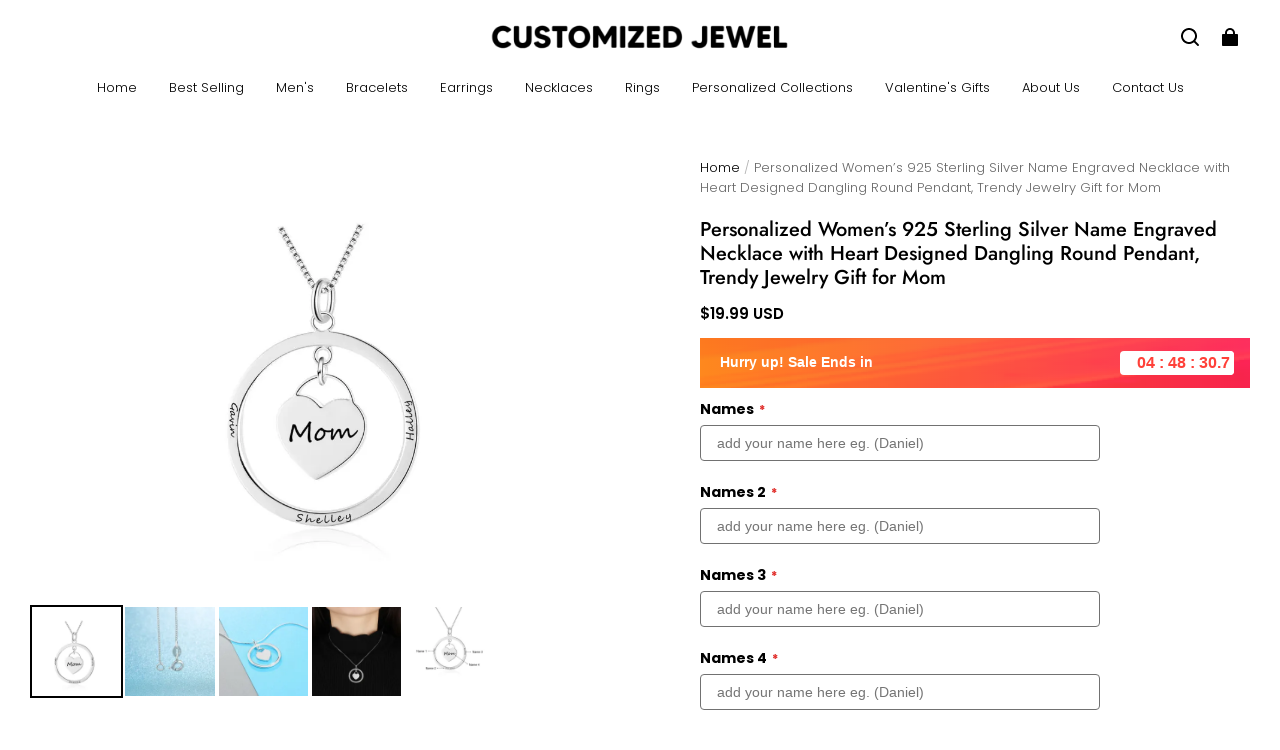

--- FILE ---
content_type: text/html; charset=utf-8
request_url: https://customizedjewel.com/products/moms-gift-round-heart-design-personalized-engrave-name-necklace-925-sterling-silver-necklaces-pendants
body_size: 102430
content:
<!DOCTYPE html>
<html lang="en">
  <head>
    <meta charset="UTF-8" />
    <meta http-equiv="X-UA-Compatible" content="IE=edge" />
    <meta
      name="viewport"
      content="width=device-width, initial-scale=1.0, minimum-scale=1.0, maximum-scale=1.0, user-scalable=no"
    />
    <link rel="canonical" href="https://customizedjewel.com/products/moms-gift-round-heart-design-personalized-engrave-name-necklace-925-sterling-silver-necklaces-pendants" />
    <meta http-equiv="x-dns-prefetch-control" content="on" />
    <link rel="dns-prefetch" href="https://fonts.gstatic.com" />
    <link rel="preconnect" href="https://fonts.gstatic.com" />

      <link rel="icon" type="image/png" href="https://img-va.myshopline.com/image/store/1751070110717/ZIGGY-DOG-TRAINING-COLLAR-(4)-(1).png?w&#x3D;32&amp;h&#x3D;32" />

    <title>
  Personalized Women’s 925 Sterling Silver Name Engraved Necklace with Heart Designed Dangling Round Pendant, Trendy Jewelry Gift for Mom &ndash; Customized Jewel
</title>

      <meta name="description" content="&lt;p&gt;&lt;strong&gt;Features:&lt;/strong&gt;&lt;/p&gt;
&lt;ul&gt;
&lt;li&gt;Crafted precisely with first-rate 925 sterling silver that confirms it will stay in good condition for a long-time&lt;/li&gt;
&lt;li&gt;The exclusive round pattern with a small heart lock hanging in the middle provides an elegance to flatter anyone&lt;/li&gt;
&lt;li&gt;It comes with a lightweight yet sturdy linked chain, which ensures exceptional comfort to wear all day long&lt;/li&gt;
&lt;li&gt;Personalized options of engraving names make it more fashion-forward as well as modern-looking&lt;/li&gt;
&lt;li&gt;An elegant present to celebrate a special occasion with your dear and near ones&lt;/li&gt;
&lt;/ul&gt;
&lt;p&gt;&lt;strong&gt;Description:&lt;/strong&gt;&lt;/p&gt;
&lt;p&gt;&lt;strong&gt; &lt;/strong&gt;Show up your sophistication to the whole world by wearing a fashionable, on-trend personalized name necklace! Be unique, bold, and charismatic with a touch of this round, stylish, and expensive-looking pendant. It is beautifully manufactured with first-rate 925 sterling silver to prevent damage due to corrosion or rust. A cute heart-shaped lock pattern hanged in the middle of this pendant makes it more adorable!&lt;/p&gt;
&lt;p&gt;Keep your family close to your heart with this customizable round-shaped pendant! Choose any three names for engraving to personalize the neckpiece the way you want. Add this exquisite necklace that will keep you reminding you about the beautiful memories of your family members all time!&lt;/p&gt;
&lt;p&gt;A perfect option to cheer up your outfit before going anywhere, such as office, parties, casual outings, etc.&lt;/p&gt;
&lt;p&gt;&lt;strong&gt;Specification:&lt;/strong&gt;&lt;/p&gt;
&lt;p&gt;&lt;strong&gt;Item Type:&lt;/strong&gt; Pendants&lt;br&gt; &lt;strong&gt;Shape\pattern:&lt;/strong&gt; Round&lt;br&gt; &lt;strong&gt;Metals Type:&lt;/strong&gt; Silver&lt;br&gt; &lt;strong&gt;Gender:&lt;/strong&gt; Women&lt;br&gt; &lt;strong&gt;Material:&lt;/strong&gt; Cubic Zirconia&lt;br&gt;&lt;br&gt;&lt;/p&gt;
&lt;p&gt; &lt;/p&gt;
&lt;p&gt; &lt;/p&gt;
&lt;p&gt; &lt;/p&gt;" />


    
<meta property="og:site_name" content="Customized Jewel" />
<meta property="og:url" content="https://customizedjewel.com/products/moms-gift-round-heart-design-personalized-engrave-name-necklace-925-sterling-silver-necklaces-pendants" />
<meta property="og:title" content="Personalized Women’s 925 Sterling Silver Name Engraved Necklace with Heart Designed Dangling Round Pendant, Trendy Jewelry Gift for Mom" />
<meta property="og:type" content="product" />
<meta property="og:description" content="&lt;p&gt;&lt;strong&gt;Features:&lt;/strong&gt;&lt;/p&gt;
&lt;ul&gt;
&lt;li&gt;Crafted precisely with first-rate 925 sterling silver that confirms it will stay in good condition for a long-time&lt;/li&gt;
&lt;li&gt;The exclusive round pattern with a small heart lock hanging in the middle provides an elegance to flatter anyone&lt;/li&gt;
&lt;li&gt;It comes with a lightweight yet sturdy linked chain, which ensures exceptional comfort to wear all day long&lt;/li&gt;
&lt;li&gt;Personalized options of engraving names make it more fashion-forward as well as modern-looking&lt;/li&gt;
&lt;li&gt;An elegant present to celebrate a special occasion with your dear and near ones&lt;/li&gt;
&lt;/ul&gt;
&lt;p&gt;&lt;strong&gt;Description:&lt;/strong&gt;&lt;/p&gt;
&lt;p&gt;&lt;strong&gt; &lt;/strong&gt;Show up your sophistication to the whole world by wearing a fashionable, on-trend personalized name necklace! Be unique, bold, and charismatic with a touch of this round, stylish, and expensive-looking pendant. It is beautifully manufactured with first-rate 925 sterling silver to prevent damage due to corrosion or rust. A cute heart-shaped lock pattern hanged in the middle of this pendant makes it more adorable!&lt;/p&gt;
&lt;p&gt;Keep your family close to your heart with this customizable round-shaped pendant! Choose any three names for engraving to personalize the neckpiece the way you want. Add this exquisite necklace that will keep you reminding you about the beautiful memories of your family members all time!&lt;/p&gt;
&lt;p&gt;A perfect option to cheer up your outfit before going anywhere, such as office, parties, casual outings, etc.&lt;/p&gt;
&lt;p&gt;&lt;strong&gt;Specification:&lt;/strong&gt;&lt;/p&gt;
&lt;p&gt;&lt;strong&gt;Item Type:&lt;/strong&gt; Pendants&lt;br&gt; &lt;strong&gt;Shape\pattern:&lt;/strong&gt; Round&lt;br&gt; &lt;strong&gt;Metals Type:&lt;/strong&gt; Silver&lt;br&gt; &lt;strong&gt;Gender:&lt;/strong&gt; Women&lt;br&gt; &lt;strong&gt;Material:&lt;/strong&gt; Cubic Zirconia&lt;br&gt;&lt;br&gt;&lt;/p&gt;
&lt;p&gt; &lt;/p&gt;
&lt;p&gt; &lt;/p&gt;
&lt;p&gt; &lt;/p&gt;" />  <meta property="og:image" content="https://img-va.myshopline.com/image/store/1751070110717/product-image-595307322.jpg?w&#x3D;1000&amp;h&#x3D;1000" />
  <meta property="og:image:secure_url" content="https://img-va.myshopline.com/image/store/1751070110717/product-image-595307322.jpg?w&#x3D;1000&amp;h&#x3D;1000" />
  <meta property="og:image:width" content="1000" />
  <meta property="og:image:height" content="1000" />
  <meta property="og:price:amount" content="19.99" />
  <meta property="og:price:currency" content="USD" />
<meta name="twitter:card" content="summary_large_image" />
<meta name="twitter:title" content="Personalized Women’s 925 Sterling Silver Name Engraved Necklace with Heart Designed Dangling Round Pendant, Trendy Jewelry Gift for Mom" />
<meta name="twitter:description" content="&lt;p&gt;&lt;strong&gt;Features:&lt;/strong&gt;&lt;/p&gt;
&lt;ul&gt;
&lt;li&gt;Crafted precisely with first-rate 925 sterling silver that confirms it will stay in good condition for a long-time&lt;/li&gt;
&lt;li&gt;The exclusive round pattern with a small heart lock hanging in the middle provides an elegance to flatter anyone&lt;/li&gt;
&lt;li&gt;It comes with a lightweight yet sturdy linked chain, which ensures exceptional comfort to wear all day long&lt;/li&gt;
&lt;li&gt;Personalized options of engraving names make it more fashion-forward as well as modern-looking&lt;/li&gt;
&lt;li&gt;An elegant present to celebrate a special occasion with your dear and near ones&lt;/li&gt;
&lt;/ul&gt;
&lt;p&gt;&lt;strong&gt;Description:&lt;/strong&gt;&lt;/p&gt;
&lt;p&gt;&lt;strong&gt; &lt;/strong&gt;Show up your sophistication to the whole world by wearing a fashionable, on-trend personalized name necklace! Be unique, bold, and charismatic with a touch of this round, stylish, and expensive-looking pendant. It is beautifully manufactured with first-rate 925 sterling silver to prevent damage due to corrosion or rust. A cute heart-shaped lock pattern hanged in the middle of this pendant makes it more adorable!&lt;/p&gt;
&lt;p&gt;Keep your family close to your heart with this customizable round-shaped pendant! Choose any three names for engraving to personalize the neckpiece the way you want. Add this exquisite necklace that will keep you reminding you about the beautiful memories of your family members all time!&lt;/p&gt;
&lt;p&gt;A perfect option to cheer up your outfit before going anywhere, such as office, parties, casual outings, etc.&lt;/p&gt;
&lt;p&gt;&lt;strong&gt;Specification:&lt;/strong&gt;&lt;/p&gt;
&lt;p&gt;&lt;strong&gt;Item Type:&lt;/strong&gt; Pendants&lt;br&gt; &lt;strong&gt;Shape\pattern:&lt;/strong&gt; Round&lt;br&gt; &lt;strong&gt;Metals Type:&lt;/strong&gt; Silver&lt;br&gt; &lt;strong&gt;Gender:&lt;/strong&gt; Women&lt;br&gt; &lt;strong&gt;Material:&lt;/strong&gt; Cubic Zirconia&lt;br&gt;&lt;br&gt;&lt;/p&gt;
&lt;p&gt; &lt;/p&gt;
&lt;p&gt; &lt;/p&gt;
&lt;p&gt; &lt;/p&gt;" />

    <style>
@font-face {
  font-family: 'Jost';
  font-weight: 400;
  font-style: normal;
  font-display: swap;
  src: url('/cdn/shop/fonts/Jost:regular_v15.woff') format('woff'),
        url('/cdn/shop/fonts/Jost:regular_v15.woff2') format('woff2');
}

@font-face {
  font-family: 'Jost';
  font-weight: 500;
  font-style: normal;
  font-display: swap;
  src: url('/cdn/shop/fonts/Jost:500_v15.woff') format('woff'),
        url('/cdn/shop/fonts/Jost:500_v15.woff2') format('woff2');
}

@font-face {
  font-family: 'Jost';
  font-weight: 600;
  font-style: normal;
  font-display: swap;
  src: url('/cdn/shop/fonts/Jost:600_v15.woff') format('woff'),
        url('/cdn/shop/fonts/Jost:600_v15.woff2') format('woff2');
}

@font-face {
  font-family: 'Jost';
  font-weight: 700;
  font-style: normal;
  font-display: swap;
  src: url('/cdn/shop/fonts/Jost:700_v15.woff') format('woff'),
        url('/cdn/shop/fonts/Jost:700_v15.woff2') format('woff2');
}

@font-face {
  font-family: 'Jost';
  font-weight: 500;
  font-style: normal;
  font-display: swap;
  src: url('/cdn/shop/fonts/Jost:500_v15.woff') format('woff'),
        url('/cdn/shop/fonts/Jost:500_v15.woff2') format('woff2');
}

@font-face {
  font-family: 'Poppins';
  font-weight: 400;
  font-style: normal;
  font-display: swap;
  src: url('/cdn/shop/fonts/Poppins:regular_v21.woff') format('woff'),
        url('/cdn/shop/fonts/Poppins:regular_v21.woff2') format('woff2');
}

@font-face {
  font-family: 'Poppins';
  font-weight: 500;
  font-style: normal;
  font-display: swap;
  src: url('/cdn/shop/fonts/Poppins:500_v21.woff') format('woff'),
        url('/cdn/shop/fonts/Poppins:500_v21.woff2') format('woff2');
}

@font-face {
  font-family: 'Poppins';
  font-weight: 600;
  font-style: normal;
  font-display: swap;
  src: url('/cdn/shop/fonts/Poppins:600_v21.woff') format('woff'),
        url('/cdn/shop/fonts/Poppins:600_v21.woff2') format('woff2');
}

@font-face {
  font-family: 'Poppins';
  font-weight: 700;
  font-style: normal;
  font-display: swap;
  src: url('/cdn/shop/fonts/Poppins:700_v21.woff') format('woff'),
        url('/cdn/shop/fonts/Poppins:700_v21.woff2') format('woff2');
}

@font-face {
  font-family: 'Poppins';
  font-weight: 300;
  font-style: normal;
  font-display: swap;
  src: url('/cdn/shop/fonts/Poppins:300_v21.woff') format('woff'),
        url('/cdn/shop/fonts/Poppins:300_v21.woff2') format('woff2');
}

:root {
    --title-font: "Jost", "sans-serif";
    --title-font-weight: 500;
    --title-font-style: normal;
    --title-letter-spacing: 0.00000001em;
    --title-font-size: 30px;
    --title-line-height: 1.2;
    --title-text-transform: unset;
    --body-font: "Poppins", "sans-serif";
    
    --body-font-weight: 300;
    
    --body-bold-font-weight: 600;
    --body-font-style: normal;
    --body-letter-spacing: 0.00000001em;
    --body-font-size: 14px;
    --body-line-height: 1.6;

    --color-page-background: 255, 255, 255;
    --color-text: 0, 0, 0;
    --color-light-text: 104, 104, 104;
    --color-sale: 0, 0, 0;
    --color-discount: 238, 71, 0;
    --color-entry-line: 221, 221, 221;
    --color-button-background: 240, 79, 54;
    --color-button-text: 255, 255, 255;
    --color-button-secondary-background: 240, 79, 54;
    --color-button-secondary-text: 255, 255, 255;
    --color-button-secondary-border: 240, 79, 54;
    --color-discount-tag-background: 238, 71, 0;
    --color-discount-tag-text: 255, 255, 255;
    --color-cart-dot: 238, 71, 0;
    --color-cart-dot-text: 0, 0, 0;
    --color-image-background: 244, 247, 251;
    --color-image-loading-background: 244, 247, 251;
    --color-mask: 0, 0, 0;
    --color-shadow: var(--color-text);
    --color-scheme-1-bg: 243, 247, 250;
    --color-scheme-1-text: 0, 0, 0;
    --color-scheme-2-bg: 255, 255, 255;
    --color-scheme-2-text: 0, 0, 0;
    --color-scheme-3-bg: 244, 247, 251;
    --color-scheme-3-text: 0, 0, 0;

    --color-header-background: 255, 255, 255;
    --color-header-text: 0, 0, 0;
    --color-header-pc-searchbar-border: 221, 221, 221;
    --color-header-pc-searchbar-text: 0, 0, 0;
    --color-header-pc-searchbar-bg: 255, 255, 255;
    --color-announcement-bar-background: 0, 0, 0;
    --color-announcement-bar-text: 255, 255, 255;
    --color-footer-text: 255, 255, 255;
    --color-footer-border: 255, 255, 255;
    --color-footer-background: 0, 0, 0;

    --page-width: 1760px;
    --section-vertical-gap: 0px;
    --grid-horizontal-space: 20px;
    --grid-vertical-space: 20px;
    --grid-mobile-horizontal-space: 10px;
    --grid-mobile-vertical-space: 10px;

    --btn-border-thickness: 1px;
    --btn-border-opacity: 100%;
    --btn-border-radius: 4px;
    --btn-border-radius-outset: 5px;
    --btn-shadow-opacity: 0%;
    --btn-shadow-offset-x: 0px;
    --btn-shadow-offset-y: 0px;
    --btn-shadow-blur: 0px;

    --sku-selector-border-thickness: 1px;
    --sku-selector-border-opacity: 20%;
    --sku-selector-border-radius: 0px;
    --sku-selector-border-radius-outset: 0px;

    --input-border-thickness: 1px;
    --input-border-opacity: 20%;
    --input-border-radius: 4px;
    --input-border-radius-outset: 5px;
    --input-shadow-opacity: 0%;
    --input-shadow-offset-x: 0px;
    --input-shadow-offset-y: 0px;
    --input-shadow-blur: 0px;

    --card-border-thickness: 0px;
    --card-border-opacity: 10%;
    --card-border-radius: 12px;
    --card-border-radius-outset: 12px;
    --card-shadow-opacity: 0%;
    --card-shadow-offset-x: 0px;
    --card-shadow-offset-y: 0px;
    --card-shadow-blur: 0px;

    --product-card-border-thickness: 0px;
    --product-card-border-opacity: 10%;
    --product-card-border-radius: 12px;
    --product-card-border-radius-outset: 12px;
    --product-card-shadow-opacity: 0%;
    --product-card-shadow-offset-x: 0px;
    --product-card-shadow-offset-y: 0px;
    --product-card-shadow-blur: 0px;
    --product-card-content-align: left;

    --collection-card-border-thickness: 0px;
    --collection-card-border-opacity: 10%;
    --collection-card-border-radius: 12px;
    --collection-card-border-radius-outset: 12px;
    --collection-card-shadow-opacity: 0%;
    --collection-card-shadow-offset-x: 0px;
    --collection-card-shadow-offset-y: 0px;
    --collection-card-shadow-blur: 0px;

    --blog-card-border-thickness: 0px;
    --blog-card-border-opacity: 10%;
    --blog-card-border-radius: 12px;
    --blog-card-border-radius-outset: 12px;
    --blog-card-shadow-opacity: 0%;
    --blog-card-shadow-offset-x: 0px;
    --blog-card-shadow-offset-y: 0px;
    --blog-card-shadow-blur: 0px;

    --content-border-thickness: 0px;
    --content-border-opacity: 0%;
    --content-border-radius: 12px;
    --content-border-radius-outset: 12px;
    --content-shadow-opacity: 0%;
    --content-shadow-offset-x: 0px;
    --content-shadow-offset-y: 0px;
    --content-shadow-blur: 0px;

    --media-border-thickness: 0px;
    --media-border-opacity: 0%;
    --media-border-radius: 0px;
    --media-border-radius-outset: 0px;
    --media-shadow-opacity: 0%;
    --media-shadow-offset-x: 0px;
    --media-shadow-offset-left: 0px;
    --media-shadow-offset-right: 0px;
    --media-shadow-offset-y: 0px;
    --media-shadow-offset-top: 0px;
    --media-shadow-offset-bottom: 0px;
    --media-shadow-blur: 0px;

    --menu-modal-border-thickness: 1px;
    --menu-modal-border-opacity: 10%;
    --menu-modal-border-radius: 0px;
    --menu-modal-border-radius-outset: 0px;
    --menu-modal-shadow-opacity: 0%;
    --menu-modal-shadow-offset-x: 0px;
    --menu-modal-shadow-offset-y: 4px;
    --menu-modal-shadow-blur: 5px;

    --drawer-border-thickness: 1px;
    --drawer-border-opacity: 10%;
    --drawer-shadow-opacity: 0%;
    --drawer-shadow-offset-x: 0px;
    --drawer-shadow-offset-y: 4px;
    --drawer-shadow-blur: 5px;

    --product-discount-radius: 4px;

    --swatch-background-default-image: url(https://img-preview.myshopline.com/image/shopline/667f8d68b06a4b25a9a081b5689c9398.png);
    --swatch-size: 18px;
}
</style>

    <link href="/cdn/shop/prod/2420858061/1751070110717/685f3411f5da6c029695d200/1755710699906/assets/base.css" rel="stylesheet" type="text/css" media="all">

    <script src="/cdn/shop/prev/ad1c9cd3e7b07e2c364c985f73188054/1748942466782/assets/global.js" defer="defer"></script>

    
  <meta name="google-site-verification" content=NrxaQjvTvWhtR8QPC_VvqvmSIVex_5-eXiJ20K5vCLQ />
  <meta name="msvalidate.01" content />
<meta name="msvalidate.01" content />
  <meta name="facebook-domain-verification" content />
  <meta name="p:domain_verify" content="34d6f816975b64f25e8262eb43d70d20" />
  
<script >function __SL_CUSTOM_CODE_GETROW__(){var r=new Error;if(!r.stack)try{throw r}catch(r){if(!r.stack)return 0}var t=r.stack.toString().split(/\r\n|\n/),e=/:(\d+):(?:\d+)[^\d]*$/;do{var n=t.shift()}while(!e.exec(n)&&t.length);var a=e.exec(t.shift());return a?parseInt(a[1]):0}</script>
<script >!function(){function t(){this.data={}}t.prototype.set=function(t,n,i){this[n]||(this[n]={start:"",end:"",scripts:[]}),this[n][i]=t,this[n].start&&this[n].end&&(this.data[n]||(this.data[n]=[]),this.data[n].push(this[n]),delete this[n])},t.prototype.setScript=function(t,n){const i=this.data[t].find((function(t,n){return 0===n&&!t.scripts.length||!t.scripts.length}));i&&(i.scripts=i.scripts.concat(n))},t.prototype.getAppKeyByScriptUrl=function(t){var n=this;return new Promise((function(i){setTimeout((function(){const s=Object.keys(n.data).find((function(i){return n.data[i].find((function(n){return n.scripts.find((function(n){if(n&&n.src)return t===n.src}))}))}));i(s)}),4)}))},t.prototype.getAppKey=function(t){var n=this;return Object.keys(n.data).find((function(i){if(n.data[i].find((function(n){return n.start<t&&n.end>t})))return!0}))},window.__APP_CODE__||(window.__APP_CODE__=new t)}();</script>
<script>window.__ENV__ = {"APP_ENV":"product","SENTRY_DSN":"https:\u002F\u002Fb1ba39d4e0bf4bf6a6ef0a2add016a44@sentry-new.myshopline.com\u002F265","STORE_THEME_SENTRY_DSN":"https:\u002F\u002Fab5c03d7011e42d7b3914c7bd779547b@sentry-new.myshopline.com\u002F273","SENTRY_TRACES_SAMPLE_RATE":-1,"ENABLE_IFRAME_ID":true,"SENTRY_GRAY":false,"SDK_UMDJS":"https:\u002F\u002Fcdn.myshopline.com\u002Ft\u002Flayout\u002Fdev\u002F3300003680\u002F1608276731999\u002F610a693c63e57e2aca6c2554\u002F1628072347914\u002Fassets\u002Findex.umd.min.js","USE_STORE_INFO_REGION_CACHE":true,"USE_REDIRECT_PATH_CACHE":true,"USE_APP_CODE_BLOCK_CACHE":true,"USE_HTTP_REPORT_EVENT_IDS":[60006253],"USE_HTTP_REPORT_EVENT_NAMES":["view"],"ROBOTS_CACHER":{"ua_list":[],"useless_query":["fbclid","gclid","utm_campaign","utm_adset","utm_ad","utm_medium","utm_source","utm_content","utm_term","campaign_id","adset_id","ad_id","variant"],"expires":600,"store_domain_list":["ALL"],"is_use_spider_company":false,"is_use_spider_ua":false},"PAGE_CACHER":{"enable":false,"themes":["ALL","Expect","Impress","Expect_TEST"],"templates":[{"name":"templates\u002Findex","expires":10}]},"useOldSSRPlugin":{},"PAYPAL_CONFIG":{"disableFunding":"card,bancontact,blik,eps,giropay,ideal,mercadopago,mybank,p24,sepa,sofort,venmo"},"LOGGING_THRESHOLD_BY_RENDER":500,"POLLING_TIME-OUT_RETRY_FREQUENCY":8,"POLLING_TIME-OUT_RETRY_DELAY":3000,"DF_SDK_ENABLE":{"isAll":true,"appCode":"m3tdgo","themeNames":["Expect","global","Along","Impress","Soo","Solid"]},"PAYPAL_CONFIG_V2":[{"key":"disable-funding","value":"card,bancontact,blik,eps,giropay,ideal,mercadopago,mybank,p24,sepa,sofort,venmo","isCoverAll":true,"scope":"continue","whitelist":[],"blacklist":[]},{"key":"enable-funding","value":"paylater","isCoverAll":true,"scope":"all","whitelist":[],"blacklist":[]}],"COMPLETE_ORDER_JUMP_TIMEOUT":10,"ADDRESS_AUTOCOMPLETE_CONFIG":{"prediction_debounce_ms":400,"south_east_countries":{"mode":"disable","whitelist_store_ids":["1652240404138","1679974845705","1676274381211","1677468419723","1682156092973","1663745358748","1673329501708","1676868586152","1648608707106","1679279486633","1681696235688","1664792332609","1677837417427","1672322277922","1644637282055","1644637282057"],"blacklist_store_ids":[]}},"TRADE__FEATURE_FLAGS_CONFIG":{"server_endpoint":"https:\u002F\u002Fabtest.myshopline.com\u002Fexperiment","app_key":"shopline-trade"},"USE_REPORT_URL_STORE_IDS":["all"],"USE_EVENT_TRACE_CONFIG_CACHE":true,"IS_CHANGE_MERCHANT_TO_SITE":true,"PRODUCT_OBJECTS_GRAY_RULE":{"enable":true,"handleList":["adasgtest","bix3mk02","wenxuetingfz","amy.wen11","wenxuetingsgauto","shoplinewebtest","graytest","taican","haidu","bryant33","nana13","sjf03-sin","apitest001","adaus","bix3mk03","wenxuetingus","amy.wen12","wenxuetingauto","wenxuetingusauto","chun77","nana11","test03","apitest002","amywen12","lives-will","winsonwen","yongzyongz","slbryant","garytest","yongzyongz","lives-will","winsonwen","test111111","test04-sin","sjf03-us","shawboutique","extent-demo","beetlesgelpolish","soufeel","test-tys","r39x33kmubdcsvja9i","mademine-test-tys","1chqxtmchih8ul","jason-us","jason-sg","tina2","halaras","myhawaiianshirts","mycustombobblehead"],"ratio":50},"WEBSITE_MIFRATION":true,"TRADE_PAY":{"JUMP_TIMEOUT":2000,"AUTO_INIT":{"TIMEOUT":5000,"CHANNELS":[{"payMethodCode":"GooglePay"},{"payMethodCode":"ApplePay"}]}},"CHECKOUT_COUNTRY_LIBRARY_JSON_URL":"https:\u002F\u002Fcdn.myshopline.com\u002Ft\u002Fcf\u002F1cad82e8f88f0f743c2b82d308fb84f9\u002F4yblskxgvzarr1ub\u002Fcheckout-countries","CHECKOUT_COUNTRY_LIBRARY_JS_URL":"\u002Fcf-edge-static\u002F1cad82e8f88f0f743c2b82d308fb84f9\u002Fcheckout-countries","ANALYTICS_UNIFY_CONFIG":{"disableGetCollectionsStores":["1732075791988","1640660241441","1698792289635"],"hdsdkHttpConfig":{"stores":["*"],"acts":["webeventtracker","webslcodetrack"],"uas":["musical_ly"],"sendMethod":"ajax"},"pageDurationAsyncLoopInterval":0,"hdsdkFilterEvents":{"enable":true,"events":{"webslcodetrack":[{"event_name":"PageView_300"},{"event_name":"PageView_1000"},{"event_name":"PageView_2000"},{"event_name":"PageView_3000"},{"event_name":"View","page":102,"module":109,"component":101,"action_type":101},{"event_name":"View","page":103,"module":109,"component":101,"action_type":101},{"event_name":"View","page":132,"module":-999,"component":-999,"action_type":101},{"event_name":"ViewSuccess","page":132,"module":-999,"component":-999,"action_type":108}]}}},"WEB_PIXELS":{"wpt":{"templateBaseUrl":"https:\u002F\u002Fcdn.myshopline.com\u002Ft\u002Fwpm","sdkBaseUrl":"https:\u002F\u002Fcdn.myshopline.com\u002Fsl\u002Fsdk","sdkVersion":"wpt-0.4.3"},"wpm":{"sdkBaseUrl":"https:\u002F\u002Fcdn.myshopline.com\u002Fsl\u002Fsdk","sdkVersion":"wpm-0.6.1"}},"CHAIN_BASE_CONFIG":{"event":{"playback":{"playbackMaxLimit":0,"trackThreshold":50}}},"CHAIN_BASE_SERVICE_WORKER_URL":"\u002Fcf-edge-static\u002F4901d6778f66716fa583d51614a75d3d\u002Fchain-base-service-worker.js","streamTheme":[],"TRADE__METRIC_REPORT_CONFIG":{"rate":10000,"version":"v1"},"SENTRY_ERROR_FILTER_MESSAGES":["not match the postCode list","The current browser does not support Google Pay","Cannot use applePay","The current browser does not support this payment method","SDK实例化 & 初始化 失败 [reason: DEVICE_NOT_SUPPORT]","SDK实例化 & 初始化 失败 [reason: no support browser]","evaluating 'document.getElementById('stage-footer')","evaluating 'document.getElementById('live-chat-ai-wrapper')"]}</script><script>window.__LE__ = true;if(!window.Shopline){ window.Shopline = {} };Shopline.designMode=false;Shopline.uri={"alias":"ProductsDetail","isExact":true,"params":{"uniqueKey":"moms-gift-round-heart-design-personalized-engrave-name-necklace-925-sterling-silver-necklaces-pendants"},"query":{},"url":"\u002Fproducts\u002Fmoms-gift-round-heart-design-personalized-engrave-name-necklace-925-sterling-silver-necklaces-pendants","path":"\u002Fproducts\u002F:uniqueKey","template":"templates\u002Fproduct.json","bindingTemplate":undefined,"root_url":"\u002F","customPageId":"0"};Shopline.handle="customizedjewel1";Shopline.merchantId="2420858061";Shopline.storeId="1751070110717";Shopline.currency="USD";Shopline.themeId="685f3411f5da6c029695d200";Shopline.themeName="Modern";Shopline.storeThemeName="Modern - Jan 13";Shopline.themeVersion="1.4.50";Shopline.themeTypeVersion=2.1;Shopline.updateMode=1;Shopline.locale="en";Shopline.customerCountry="FR";Shopline.routes={"root":"\u002F"};Shopline.theme={"settings":{"desktop_logo_width":300,"mobile_logo_width":145,"color_page_background":"#FFFFFF","color_text":"#000000","color_light_text":"#686868","color_entry_line":"#DDDDDD","color_card_background":"","color_card_text":"","color_button_background":"#f04f36","color_button_text":"#FFF","color_button_secondary_background":"#f04f36","color_button_secondary_text":"#ffffff","color_button_secondary_border":"#f04f36","color_sale":"#000","color_discount":"#EE4700","color_discount_tag_background":"#EE4700","color_discount_tag_text":"#FFFFFF","color_cart_dot":"#EE4700","color_cart_dot_text":"#000000","color_image_background":"#F4F7FB","color_image_loading_background":"#F4F7FB","color_mask":"#000","color_shadow":"","color_header_background":"#FFFFFF","color_header_text":"#000000","color_header_pc_search_bar_border":"#DDDDDD","color_header_pc_search_bar_text":"#000000","color_header_pc_search_bar_bg":"#FFFFFF","color_announcement_bar_background":"#000000","color_announcement_bar_text":"#FFF","color_footer_background":"#000","color_footer_border":"#FFF","color_footer_text":"#FFF","color_scheme_1_bg":"#F3F7FA","color_scheme_1_text":"#000","color_scheme_2_bg":"#FFF","color_scheme_2_text":"#000","color_scheme_3_bg":"#F4F7FB","color_scheme_3_text":"#000000","title_font_family":"Jost:500","title_letter_spacing":0,"title_font_size":30,"title_line_height":1.2,"title_uppercase":false,"body_font_family":"Poppins:300","body_letter_spacing":0,"body_font_size":14,"body_line_height":1.6,"page_width":1760,"section_vertical_gap":0,"grid_horizontal_space":20,"grid_vertical_space":20,"btn_hover_animation":"fill_right","btn_border_thickness":1,"btn_border_opacity":100,"btn_border_radius":4,"btn_shadow_opacity":0,"btn_shadow_offset_x":0,"btn_shadow_offset_y":0,"btn_shadow_blur":0,"sku_selector_border_thickness":1,"sku_selector_border_opacity":20,"sku_selector_border_radius":0,"sku_selector_shadow_opacity":0,"sku_selector_shadow_offset_x":0,"sku_selector_shadow_offset_y":0,"sku_selector_shadow_blur":0,"input_border_thickness":1,"input_border_opacity":20,"input_border_radius":4,"input_shadow_opacity":0,"input_shadow_offset_x":0,"input_shadow_offset_y":0,"input_shadow_blur":0,"enable_quick_view":false,"quick_view_button_pc_style":"icon","quick_view_button_mobile_style":"icon","quick_view_mobile_position":"inside","product_title_show_type":"display-2-rows","product_pc_title_show":true,"product_mobile_title_show":true,"enabled_color_swatch":false,"swatch_style":"square","swatch_max_show":4,"swatch_show_style":"tiling","swatch_size":18,"product_discount":true,"product_discount_tag_style":"sale","product_discount_style":"ratio","product_discount_size":"medium","product_discount_position":"right_top","product_discount_radius":4,"product_card_price_show_type":"lowest_price","product_card_style":"normal","product_card_image_padding":0,"product_card_content_align":"left","product_card_border_thickness":0,"product_card_border_opacity":10,"product_card_border_radius":12,"product_card_shadow_opacity":0,"product_card_shadow_offset_x":0,"product_card_shadow_offset_y":0,"product_card_shadow_blur":0,"collection_card_style":"normal","collection_card_image_padding":0,"collection_card_content_align":"center","collection_card_border_thickness":0,"collection_card_border_opacity":10,"collection_card_border_radius":12,"collection_card_shadow_opacity":0,"collection_card_shadow_offset_x":0,"collection_card_shadow_offset_y":0,"collection_card_shadow_blur":0,"blog_card_style":"normal","blog_card_image_padding":0,"blog_card_content_align":"center","blog_card_border_thickness":0,"blog_card_border_opacity":10,"blog_card_border_radius":12,"blog_card_shadow_opacity":0,"blog_card_shadow_offset_x":0,"blog_card_shadow_offset_y":0,"blog_card_shadow_blur":0,"card_border_thickness":0,"card_border_opacity":10,"card_border_radius":12,"card_shadow_opacity":0,"card_shadow_offset_x":0,"card_shadow_offset_y":0,"card_shadow_blur":0,"content_border_thickness":0,"content_border_opacity":0,"content_border_radius":12,"content_shadow_opacity":0,"content_shadow_offset_x":0,"content_shadow_offset_y":0,"content_shadow_blur":0,"media_border_thickness":0,"media_border_opacity":0,"media_border_radius":0,"media_shadow_opacity":0,"media_shadow_offset_x":0,"media_shadow_offset_y":0,"media_shadow_blur":0,"menu_modal_border_thickness":1,"menu_modal_border_opacity":10,"menu_modal_border_radius":0,"menu_modal_shadow_opacity":0,"menu_modal_shadow_offset_x":0,"menu_modal_shadow_offset_y":4,"menu_modal_shadow_blur":5,"drawer_border_thickness":1,"drawer_border_opacity":10,"drawer_shadow_opacity":0,"drawer_shadow_offset_x":0,"drawer_shadow_offset_y":4,"drawer_shadow_blur":5,"cart_type":"drawer","cart_empty_recommend_title":"You May Also Like","cart_empty_recommend_product_to_show":12,"cart_empty_recommend_product_image_ratio":150,"cart_empty_recommend_product_image_fill_type":"contain","co_banner_pc_img":{},"co_banner_phone_img":{},"co_banner_pc_height":"low","co_banner_phone_height":"low","co_banner_img_show":"center","co_full_screen":true,"co_checkout_image":{},"co_logo_size":"medium","co_logo_position":"left","co_bg_image":{},"co_background_color":"#FFFFFF","co_form_bg_color":"white","co_order_bg_image":{},"co_order_background_color":"#FAFAFA","co_type_title_font":{"lib":"system","value":"System"},"co_type_body_font":{"lib":"system","value":"System"},"co_color_btn_bg":"#276EAF","co_color_err_color":"#F04949","co_color_msg_color":"#276EAF","show_official_icon":false,"social_facebook_link":"","social_twitter_link":"","social_pinterest_link":"","social_instagram_link":"","social_snapchat_link":"","social_tiktok_link":"","social_youtube_link":"","social_vimeo_link":"","social_tumblr_link":"","social_linkedin_link":"","social_whatsapp_link":"","social_line_link":"","social_kakao_link":"","show_official_share_icon":false,"show_social_name":true,"share_to_facebook":true,"share_to_twitter":true,"share_to_pinterest":true,"share_to_line":true,"share_to_whatsapp":true,"share_to_tumblr":true,"show_search_goods_price":true,"show_pc_breadcrumb":true,"show_mobile_breadcrumb":false,"favicon_image":"https:\u002F\u002Fimg-va.myshopline.com\u002Fimage\u002Fstore\u002F1751070110717\u002FZIGGY-DOG-TRAINING-COLLAR-(4)-(1).png?w=32&h=32","logo":"shopline:\u002F\u002Fshop_images\u002FZIGGY DOG TRAINING COLLAR (5).png","product_add_to_cart":true,"cart_empty_recommend_collection":""},"blocks":{"1768256521463787f9c6":{"type":"shopline:\u002F\u002Fapps\u002FConversion Booster\u002Fblocks\u002Fclick-block\u002Fe4a69c52-27bd-4ec9-86c8-1d5b4d867769","disabled":true,"settings":{},"id":"1754594631529bb75764"},"1768256521464fb565fc":{"type":"shopline:\u002F\u002Fapps\u002FConversion Booster\u002Fblocks\u002Fcount-down-of-cart\u002Fe4a69c52-27bd-4ec9-86c8-1d5b4d867769","disabled":true,"settings":{"finalWords":"","prefix":"","suffix":""},"id":"17545946315296c09875"},"1768256521464bd7354d":{"type":"shopline:\u002F\u002Fapps\u002FConversion Booster\u002Fblocks\u002Fdiscount-modal-block\u002Fe4a69c52-27bd-4ec9-86c8-1d5b4d867769","disabled":true,"settings":{"titleContent":"","msgContent":"","toCheckOutContent":"","toShoppingContent":""},"id":"17545946315297cdf7da"},"1768256521464cc232fc":{"type":"shopline:\u002F\u002Fapps\u002FConversion Booster\u002Fblocks\u002Fpayment-security\u002Fe4a69c52-27bd-4ec9-86c8-1d5b4d867769","disabled":true,"settings":{"paymentSecurityDesc":"","afterSaleGuaranteeDesc":""},"id":"17545946315294c47551"},"1768256521464b2c14f0":{"type":"shopline:\u002F\u002Fapps\u002FConversion Booster\u002Fblocks\u002Fproduct-promotion-label\u002Fe4a69c52-27bd-4ec9-86c8-1d5b4d867769","disabled":true,"settings":{},"id":"1754594631529a8759ef"},"1768256521464873d79c":{"type":"shopline:\u002F\u002Fapps\u002FConversion Booster\u002Fblocks\u002Fship-calculate\u002Fe4a69c52-27bd-4ec9-86c8-1d5b4d867769","disabled":true,"settings":{"title":"","country":"","province":"","city":"","zipCode":"","calculateButtonTitle":""},"id":"1754594631529cab0f67"},"17682565214649515a23":{"type":"shopline:\u002F\u002Fapps\u002FSmartPush\u002Fblocks\u002Fapp-embed-block\u002Fba1ca5f6-ccc5-43fc-8ddb-f3b5147e1fc5","disabled":true,"settings":{},"id":"175134564671500e5de0"},"17682565214645b143c7":{"type":"shopline:\u002F\u002Fapps\u002FProduct Review\u002Fblocks\u002Fapp_embed_block\u002Fbd4a09d9-7542-4e11-931c-19fe441576aa","disabled":false,"settings":{"comment_html":""},"id":"17545946315299e65cd6"},"1768256521464f4f6d0e":{"type":"shopline:\u002F\u002Fapps\u002FProduct Review\u002Fblocks\u002Fcomment-pop\u002Fbd4a09d9-7542-4e11-931c-19fe441576aa","disabled":true,"settings":{},"id":"17545946315298f4e96c"},"1768256521464cff0c49":{"type":"shopline:\u002F\u002Fapps\u002FProduct Review\u002Fblocks\u002Fcomment-structure\u002Fbd4a09d9-7542-4e11-931c-19fe441576aa","disabled":false,"settings":{},"id":"17545946315293bfe5d8"},"17682565214643301b35":{"type":"shopline:\u002F\u002Fapps\u002FEasyRank SEO All-in-one\u002Fblocks\u002Fapp_embed_block\u002F61323553-618d-4754-80da-829c681c52ab","disabled":true,"settings":{},"id":"1754594631529b3dd481"},"17682565214643e7bab3":{"type":"shopline:\u002F\u002Fapps\u002FEasyRank SEO All-in-one\u002Fblocks\u002Feasyrank_404_monitor\u002F61323553-618d-4754-80da-829c681c52ab","disabled":true,"settings":{},"id":"1754594631529996a5b1"},"1768256521464e01e78b":{"type":"shopline:\u002F\u002Fapps\u002FMessages\u002Fblocks\u002Fmc-chat-widget\u002Feb9f2b8e-abe2-475c-b5d6-ce600991155b","disabled":true,"settings":{},"id":"17513456467158f49f31"},"17682565214643a38246":{"type":"shopline:\u002F\u002Fapps\u002FYmq Product Options & Variants\u002Fblocks\u002Fapp-embed-block\u002F23eea55e-e304-477f-99d5-4f026f33cecb","disabled":false,"settings":{},"id":"1751345646715a15e027"},"1768256521464bcc82dd":{"type":"shopline:\u002F\u002Fapps\u002FCustoMeow Product Options\u002Fblocks\u002Findex\u002Fdef374d9-7db1-4bd4-92ef-3f2f78ac3069","disabled":true,"settings":{},"id":"1754594631530040ff1d"},"176825652146495d3542":{"type":"shopline:\u002F\u002Fapps\u002FKlaviyo: Email Marketing & SMS\u002Fblocks\u002Fklaviyo\u002Fab94b82e-e4fa-4fad-b514-3dc7a2bcbedf","disabled":false,"settings":{},"id":"175134564671579e2ce9"}}};Shopline.settings={"desktop_logo_width":300,"mobile_logo_width":145,"color_page_background":{"alpha":1,"red":255,"green":255,"blue":255,"hue":0,"saturation":100,"lightness":100,"rgb":"255 255 255","rgba":"255 255 255 \u002F 1.0"},"color_text":{"alpha":1,"red":0,"green":0,"blue":0,"hue":0,"saturation":0,"lightness":0,"rgb":"0 0 0","rgba":"0 0 0 \u002F 1.0"},"color_light_text":{"alpha":1,"red":104,"green":104,"blue":104,"hue":0,"saturation":0,"lightness":41,"rgb":"104 104 104","rgba":"104 104 104 \u002F 1.0"},"color_entry_line":{"alpha":1,"red":221,"green":221,"blue":221,"hue":0,"saturation":0,"lightness":87,"rgb":"221 221 221","rgba":"221 221 221 \u002F 1.0"},"color_card_background":{},"color_card_text":{},"color_button_background":{"alpha":1,"red":240,"green":79,"blue":54,"hue":8,"saturation":86,"lightness":58,"rgb":"240 79 54","rgba":"240 79 54 \u002F 1.0"},"color_button_text":{"alpha":1,"red":255,"green":255,"blue":255,"hue":0,"saturation":100,"lightness":100,"rgb":"255 255 255","rgba":"255 255 255 \u002F 1.0"},"color_button_secondary_background":{"alpha":1,"red":240,"green":79,"blue":54,"hue":8,"saturation":86,"lightness":58,"rgb":"240 79 54","rgba":"240 79 54 \u002F 1.0"},"color_button_secondary_text":{"alpha":1,"red":255,"green":255,"blue":255,"hue":0,"saturation":100,"lightness":100,"rgb":"255 255 255","rgba":"255 255 255 \u002F 1.0"},"color_button_secondary_border":{"alpha":1,"red":240,"green":79,"blue":54,"hue":8,"saturation":86,"lightness":58,"rgb":"240 79 54","rgba":"240 79 54 \u002F 1.0"},"color_sale":{"alpha":1,"red":0,"green":0,"blue":0,"hue":0,"saturation":0,"lightness":0,"rgb":"0 0 0","rgba":"0 0 0 \u002F 1.0"},"color_discount":{"alpha":1,"red":238,"green":71,"blue":0,"hue":18,"saturation":100,"lightness":47,"rgb":"238 71 0","rgba":"238 71 0 \u002F 1.0"},"color_discount_tag_background":{"alpha":1,"red":238,"green":71,"blue":0,"hue":18,"saturation":100,"lightness":47,"rgb":"238 71 0","rgba":"238 71 0 \u002F 1.0"},"color_discount_tag_text":{"alpha":1,"red":255,"green":255,"blue":255,"hue":0,"saturation":100,"lightness":100,"rgb":"255 255 255","rgba":"255 255 255 \u002F 1.0"},"color_cart_dot":{"alpha":1,"red":238,"green":71,"blue":0,"hue":18,"saturation":100,"lightness":47,"rgb":"238 71 0","rgba":"238 71 0 \u002F 1.0"},"color_cart_dot_text":{"alpha":1,"red":0,"green":0,"blue":0,"hue":0,"saturation":0,"lightness":0,"rgb":"0 0 0","rgba":"0 0 0 \u002F 1.0"},"color_image_background":{"alpha":1,"red":244,"green":247,"blue":251,"hue":214,"saturation":47,"lightness":97,"rgb":"244 247 251","rgba":"244 247 251 \u002F 1.0"},"color_image_loading_background":{"alpha":1,"red":244,"green":247,"blue":251,"hue":214,"saturation":47,"lightness":97,"rgb":"244 247 251","rgba":"244 247 251 \u002F 1.0"},"color_mask":{"alpha":1,"red":0,"green":0,"blue":0,"hue":0,"saturation":0,"lightness":0,"rgb":"0 0 0","rgba":"0 0 0 \u002F 1.0"},"color_shadow":{},"color_header_background":{"alpha":1,"red":255,"green":255,"blue":255,"hue":0,"saturation":100,"lightness":100,"rgb":"255 255 255","rgba":"255 255 255 \u002F 1.0"},"color_header_text":{"alpha":1,"red":0,"green":0,"blue":0,"hue":0,"saturation":0,"lightness":0,"rgb":"0 0 0","rgba":"0 0 0 \u002F 1.0"},"color_header_pc_search_bar_border":{"alpha":1,"red":221,"green":221,"blue":221,"hue":0,"saturation":0,"lightness":87,"rgb":"221 221 221","rgba":"221 221 221 \u002F 1.0"},"color_header_pc_search_bar_text":{"alpha":1,"red":0,"green":0,"blue":0,"hue":0,"saturation":0,"lightness":0,"rgb":"0 0 0","rgba":"0 0 0 \u002F 1.0"},"color_header_pc_search_bar_bg":{"alpha":1,"red":255,"green":255,"blue":255,"hue":0,"saturation":100,"lightness":100,"rgb":"255 255 255","rgba":"255 255 255 \u002F 1.0"},"color_announcement_bar_background":{"alpha":1,"red":0,"green":0,"blue":0,"hue":0,"saturation":0,"lightness":0,"rgb":"0 0 0","rgba":"0 0 0 \u002F 1.0"},"color_announcement_bar_text":{"alpha":1,"red":255,"green":255,"blue":255,"hue":0,"saturation":100,"lightness":100,"rgb":"255 255 255","rgba":"255 255 255 \u002F 1.0"},"color_footer_background":{"alpha":1,"red":0,"green":0,"blue":0,"hue":0,"saturation":0,"lightness":0,"rgb":"0 0 0","rgba":"0 0 0 \u002F 1.0"},"color_footer_border":{"alpha":1,"red":255,"green":255,"blue":255,"hue":0,"saturation":100,"lightness":100,"rgb":"255 255 255","rgba":"255 255 255 \u002F 1.0"},"color_footer_text":{"alpha":1,"red":255,"green":255,"blue":255,"hue":0,"saturation":100,"lightness":100,"rgb":"255 255 255","rgba":"255 255 255 \u002F 1.0"},"color_scheme_1_bg":{"alpha":1,"red":243,"green":247,"blue":250,"hue":206,"saturation":41,"lightness":97,"rgb":"243 247 250","rgba":"243 247 250 \u002F 1.0"},"color_scheme_1_text":{"alpha":1,"red":0,"green":0,"blue":0,"hue":0,"saturation":0,"lightness":0,"rgb":"0 0 0","rgba":"0 0 0 \u002F 1.0"},"color_scheme_2_bg":{"alpha":1,"red":255,"green":255,"blue":255,"hue":0,"saturation":100,"lightness":100,"rgb":"255 255 255","rgba":"255 255 255 \u002F 1.0"},"color_scheme_2_text":{"alpha":1,"red":0,"green":0,"blue":0,"hue":0,"saturation":0,"lightness":0,"rgb":"0 0 0","rgba":"0 0 0 \u002F 1.0"},"color_scheme_3_bg":{"alpha":1,"red":244,"green":247,"blue":251,"hue":214,"saturation":47,"lightness":97,"rgb":"244 247 251","rgba":"244 247 251 \u002F 1.0"},"color_scheme_3_text":{"alpha":1,"red":0,"green":0,"blue":0,"hue":0,"saturation":0,"lightness":0,"rgb":"0 0 0","rgba":"0 0 0 \u002F 1.0"},"title_font_family":{"fallback_families":"sans-serif","family":"Jost","style":"normal","weight":"500","variants":"500","system":false},"title_letter_spacing":0,"title_font_size":30,"title_line_height":1.2,"title_uppercase":false,"body_font_family":{"fallback_families":"sans-serif","family":"Poppins","style":"normal","weight":"300","variants":"300","system":false},"body_letter_spacing":0,"body_font_size":14,"body_line_height":1.6,"page_width":1760,"section_vertical_gap":0,"grid_horizontal_space":20,"grid_vertical_space":20,"btn_hover_animation":"fill_right","btn_border_thickness":1,"btn_border_opacity":100,"btn_border_radius":4,"btn_shadow_opacity":0,"btn_shadow_offset_x":0,"btn_shadow_offset_y":0,"btn_shadow_blur":0,"sku_selector_border_thickness":1,"sku_selector_border_opacity":20,"sku_selector_border_radius":0,"sku_selector_shadow_opacity":0,"sku_selector_shadow_offset_x":0,"sku_selector_shadow_offset_y":0,"sku_selector_shadow_blur":0,"input_border_thickness":1,"input_border_opacity":20,"input_border_radius":4,"input_shadow_opacity":0,"input_shadow_offset_x":0,"input_shadow_offset_y":0,"input_shadow_blur":0,"enable_quick_view":false,"quick_view_button_pc_style":"icon","quick_view_button_mobile_style":"icon","quick_view_mobile_position":"inside","product_title_show_type":"display-2-rows","product_pc_title_show":true,"product_mobile_title_show":true,"enabled_color_swatch":false,"swatch_style":"square","swatch_max_show":4,"swatch_show_style":"tiling","swatch_size":18,"product_discount":true,"product_discount_tag_style":"sale","product_discount_style":"ratio","product_discount_size":"medium","product_discount_position":"right_top","product_discount_radius":4,"product_card_price_show_type":"lowest_price","product_card_style":"normal","product_card_image_padding":0,"product_card_content_align":"left","product_card_border_thickness":0,"product_card_border_opacity":10,"product_card_border_radius":12,"product_card_shadow_opacity":0,"product_card_shadow_offset_x":0,"product_card_shadow_offset_y":0,"product_card_shadow_blur":0,"collection_card_style":"normal","collection_card_image_padding":0,"collection_card_content_align":"center","collection_card_border_thickness":0,"collection_card_border_opacity":10,"collection_card_border_radius":12,"collection_card_shadow_opacity":0,"collection_card_shadow_offset_x":0,"collection_card_shadow_offset_y":0,"collection_card_shadow_blur":0,"blog_card_style":"normal","blog_card_image_padding":0,"blog_card_content_align":"center","blog_card_border_thickness":0,"blog_card_border_opacity":10,"blog_card_border_radius":12,"blog_card_shadow_opacity":0,"blog_card_shadow_offset_x":0,"blog_card_shadow_offset_y":0,"blog_card_shadow_blur":0,"card_border_thickness":0,"card_border_opacity":10,"card_border_radius":12,"card_shadow_opacity":0,"card_shadow_offset_x":0,"card_shadow_offset_y":0,"card_shadow_blur":0,"content_border_thickness":0,"content_border_opacity":0,"content_border_radius":12,"content_shadow_opacity":0,"content_shadow_offset_x":0,"content_shadow_offset_y":0,"content_shadow_blur":0,"media_border_thickness":0,"media_border_opacity":0,"media_border_radius":0,"media_shadow_opacity":0,"media_shadow_offset_x":0,"media_shadow_offset_y":0,"media_shadow_blur":0,"menu_modal_border_thickness":1,"menu_modal_border_opacity":10,"menu_modal_border_radius":0,"menu_modal_shadow_opacity":0,"menu_modal_shadow_offset_x":0,"menu_modal_shadow_offset_y":4,"menu_modal_shadow_blur":5,"drawer_border_thickness":1,"drawer_border_opacity":10,"drawer_shadow_opacity":0,"drawer_shadow_offset_x":0,"drawer_shadow_offset_y":4,"drawer_shadow_blur":5,"cart_type":"drawer","cart_empty_recommend_title":"You May Also Like","cart_empty_recommend_product_to_show":12,"cart_empty_recommend_product_image_ratio":150,"cart_empty_recommend_product_image_fill_type":"contain","co_banner_pc_img":null,"co_banner_phone_img":null,"co_banner_pc_height":"low","co_banner_phone_height":"low","co_banner_img_show":"center","co_full_screen":true,"co_checkout_image":null,"co_logo_size":"medium","co_logo_position":"left","co_bg_image":null,"co_background_color":{"alpha":1,"red":255,"green":255,"blue":255,"hue":0,"saturation":100,"lightness":100,"rgb":"255 255 255","rgba":"255 255 255 \u002F 1.0"},"co_form_bg_color":"white","co_order_bg_image":null,"co_order_background_color":{"alpha":1,"red":250,"green":250,"blue":250,"hue":0,"saturation":0,"lightness":98,"rgb":"250 250 250","rgba":"250 250 250 \u002F 1.0"},"co_type_title_font":{"lib":"system","value":"System"},"co_type_body_font":{"lib":"system","value":"System"},"co_color_btn_bg":{"alpha":1,"red":39,"green":110,"blue":175,"hue":209,"saturation":64,"lightness":42,"rgb":"39 110 175","rgba":"39 110 175 \u002F 1.0"},"co_color_err_color":{"alpha":1,"red":240,"green":73,"blue":73,"hue":0,"saturation":85,"lightness":61,"rgb":"240 73 73","rgba":"240 73 73 \u002F 1.0"},"co_color_msg_color":{"alpha":1,"red":39,"green":110,"blue":175,"hue":209,"saturation":64,"lightness":42,"rgb":"39 110 175","rgba":"39 110 175 \u002F 1.0"},"show_official_icon":false,"social_facebook_link":"","social_twitter_link":"","social_pinterest_link":"","social_instagram_link":"","social_snapchat_link":"","social_tiktok_link":"","social_youtube_link":"","social_vimeo_link":"","social_tumblr_link":"","social_linkedin_link":"","social_whatsapp_link":"","social_line_link":"","social_kakao_link":"","show_official_share_icon":false,"show_social_name":true,"share_to_facebook":true,"share_to_twitter":true,"share_to_pinterest":true,"share_to_line":true,"share_to_whatsapp":true,"share_to_tumblr":true,"show_search_goods_price":true,"show_pc_breadcrumb":true,"show_mobile_breadcrumb":false,"favicon_image":"https:\u002F\u002Fimg-va.myshopline.com\u002Fimage\u002Fstore\u002F1751070110717\u002FZIGGY-DOG-TRAINING-COLLAR-(4)-(1).png?w=32&h=32","logo":{"alt":null,"id":"7059993393250707194","media_type":"image","position":undefined,"preview_image":null,"aspect_ratio":10.17142857142857,"attached_to_variant":undefined,"height":70,"presentation":undefined,"product_id":undefined,"src":"https:\u002F\u002Fimg-va.myshopline.com\u002Fimage\u002Fstore\u002F1751070110717\u002FZIGGY-DOG-TRAINING-COLLAR-(5).png?w=712&h=70","url":"https:\u002F\u002Fimg-va.myshopline.com\u002Fimage\u002Fstore\u002F1751070110717\u002FZIGGY-DOG-TRAINING-COLLAR-(5).png?w=712&h=70","variants":[],"width":712},"product_add_to_cart":true,"cart_empty_recommend_collection":null};Shopline.isLogin=false;Shopline.systemTimestamp=1768813737541;Shopline.storeLanguage="en";Shopline.supportLanguages=["en"];Shopline.currencyConfig={"enable":false,"defaultCurrency":"","customCurrency":"","referenceCurrencies":[],"storeCurrency":{},"defaultReferenceCurrency":{},"currencyDetailList":[{"currencyCode":"USD","currencyName":"美元","currencySymbol":"$","rate":2,"currencyNumber":"840","orderWeight":150,"exchangeRate":1,"updateTime":1725439037024,"messageWithCurrency":"${{amount}} USD","messageWithoutCurrency":"${{amount}}","messageWithDefaultCurrency":"${{amount}} USD","messageWithoutDefaultCurrency":"${{amount}}"},{"currencyCode":"GBP","currencyName":"英镑","currencySymbol":"£","rate":2,"currencyNumber":"826","orderWeight":149,"exchangeRate":0.746347,"updateTime":1768809601308,"messageWithCurrency":"£{{amount}} GBP","messageWithoutCurrency":"£{{amount}}","messageWithDefaultCurrency":"£{{amount}} GBP","messageWithoutDefaultCurrency":"£{{amount}}"},{"currencyCode":"EUR","currencyName":"欧元","currencySymbol":"€","rate":2,"currencyNumber":"978","orderWeight":148,"exchangeRate":0.860076,"updateTime":1768809602432,"messageWithCurrency":"€{{amount_with_comma_separator}} EUR","messageWithoutCurrency":"€{{amount_with_comma_separator}}","messageWithDefaultCurrency":"€{{amount_with_comma_separator}} EUR","messageWithoutDefaultCurrency":"€{{amount_with_comma_separator}}"},{"currencyCode":"CAD","currencyName":"加拿大元","currencySymbol":"$","rate":2,"currencyNumber":"124","orderWeight":147,"exchangeRate":1.389303,"updateTime":1768809603497,"messageWithCurrency":"${{amount}} CAD","messageWithoutCurrency":"${{amount}}","messageWithDefaultCurrency":"${{amount}} CAD","messageWithoutDefaultCurrency":"${{amount}}"},{"currencyCode":"AUD","currencyName":"澳大利亚元","currencySymbol":"A$","rate":2,"currencyNumber":"36","orderWeight":146,"exchangeRate":1.493608,"updateTime":1768809604181,"messageWithCurrency":"${{amount}} AUD","messageWithoutCurrency":"${{amount}}","messageWithDefaultCurrency":"${{amount}} AUD","messageWithoutDefaultCurrency":"${{amount}}"},{"currencyCode":"INR","currencyName":"印度卢比","currencySymbol":"₹","rate":2,"currencyNumber":"356","orderWeight":145,"exchangeRate":90.978678,"updateTime":1768809604898,"messageWithCurrency":"Rs. {{amount}}","messageWithoutCurrency":"Rs. {{amount}}","messageWithDefaultCurrency":"Rs. {{amount}}","messageWithoutDefaultCurrency":"Rs. {{amount}}"},{"currencyCode":"JPY","currencyName":"日圆","currencySymbol":"¥","rate":0,"currencyNumber":"392","orderWeight":144,"exchangeRate":157.849,"updateTime":1768809605801,"messageWithCurrency":"¥{{amount_no_decimals}} JPY","messageWithoutCurrency":"¥{{amount_no_decimals}}","messageWithDefaultCurrency":"¥{{amount_no_decimals}} JPY","messageWithoutDefaultCurrency":"¥{{amount_no_decimals}}"},{"currencyCode":"AED","currencyName":"阿联酋迪拉姆","currencySymbol":"د.إ","rate":2,"currencyNumber":"784","orderWeight":143,"exchangeRate":3.6725,"updateTime":1768809606270,"messageWithCurrency":"Dhs. {{amount}} AED","messageWithoutCurrency":"Dhs. {{amount}}","messageWithDefaultCurrency":"Dhs. {{amount}} AED","messageWithoutDefaultCurrency":"Dhs. {{amount}}"},{"currencyCode":"AFN","currencyName":"阿富汗尼","currencySymbol":"Af","rate":2,"currencyNumber":"971","orderWeight":142,"exchangeRate":65.5,"updateTime":1768809606745,"messageWithCurrency":"{{amount}}؋ AFN","messageWithoutCurrency":"{{amount}}؋","messageWithDefaultCurrency":"{{amount}}؋ AFN","messageWithoutDefaultCurrency":"{{amount}}؋"},{"currencyCode":"ALL","currencyName":"阿尔巴尼亚列克","currencySymbol":"L","rate":2,"currencyNumber":"8","orderWeight":141,"exchangeRate":83.205351,"updateTime":1768809607427,"messageWithCurrency":"Lek {{amount}} ALL","messageWithoutCurrency":"Lek {{amount}}","messageWithDefaultCurrency":"Lek {{amount}} ALL","messageWithoutDefaultCurrency":"Lek {{amount}}"},{"currencyCode":"AMD","currencyName":"亚美尼亚德拉姆","currencySymbol":"Դ","rate":2,"currencyNumber":"51","orderWeight":140,"exchangeRate":379.71588,"updateTime":1768809607894,"messageWithCurrency":"{{amount}} AMD","messageWithoutCurrency":"{{amount}} AMD","messageWithDefaultCurrency":"{{amount}} AMD","messageWithoutDefaultCurrency":"{{amount}} AMD"},{"currencyCode":"ANG","currencyName":"荷属安的列斯盾","currencySymbol":"ƒ","rate":2,"currencyNumber":"532","orderWeight":139,"exchangeRate":1.79,"updateTime":1768809608355,"messageWithCurrency":"{{amount}} NAƒ;","messageWithoutCurrency":"ƒ;{{amount}}","messageWithDefaultCurrency":"{{amount}} NAƒ;","messageWithoutDefaultCurrency":"ƒ;{{amount}}"},{"currencyCode":"AOA","currencyName":"安哥拉宽扎","currencySymbol":"Kz","rate":2,"currencyNumber":"973","orderWeight":138,"exchangeRate":911.968,"updateTime":1768809608813,"messageWithCurrency":"Kz{{amount}} AOA","messageWithoutCurrency":"Kz{{amount}}","messageWithDefaultCurrency":"Kz{{amount}} AOA","messageWithoutDefaultCurrency":"Kz{{amount}}"},{"currencyCode":"ARS","currencyName":"阿根廷比索","currencySymbol":"$","rate":2,"currencyNumber":"32","orderWeight":137,"exchangeRate":1429.510821,"updateTime":1768809609353,"messageWithCurrency":"${{amount_with_comma_separator}} ARS","messageWithoutCurrency":"${{amount_with_comma_separator}}","messageWithDefaultCurrency":"${{amount_with_comma_separator}} ARS","messageWithoutDefaultCurrency":"${{amount_with_comma_separator}}"},{"currencyCode":"AWG","currencyName":"阿鲁巴弗罗林","currencySymbol":"ƒ","rate":2,"currencyNumber":"533","orderWeight":136,"exchangeRate":1.8,"updateTime":1768809609856,"messageWithCurrency":"Afl{{amount}} AWG","messageWithoutCurrency":"Afl{{amount}}","messageWithDefaultCurrency":"Afl{{amount}} AWG","messageWithoutDefaultCurrency":"Afl{{amount}}"},{"currencyCode":"AZN","currencyName":"阿塞拜疆马纳特","currencySymbol":"ман","rate":2,"currencyNumber":"944","orderWeight":135,"exchangeRate":1.7,"updateTime":1768809610576,"messageWithCurrency":"m.{{amount}} AZN","messageWithoutCurrency":"m.{{amount}}","messageWithDefaultCurrency":"m.{{amount}} AZN","messageWithoutDefaultCurrency":"m.{{amount}}"},{"currencyCode":"BAM","currencyName":"波斯尼亚和黑塞哥维那可兑换马克[注1]","currencySymbol":"КМ","rate":2,"currencyNumber":"977","orderWeight":134,"exchangeRate":1.682865,"updateTime":1768809611314,"messageWithCurrency":"KM {{amount_with_comma_separator}} BAM","messageWithoutCurrency":"KM {{amount_with_comma_separator}}","messageWithDefaultCurrency":"KM {{amount_with_comma_separator}} BAM","messageWithoutDefaultCurrency":"KM {{amount_with_comma_separator}}"},{"currencyCode":"BBD","currencyName":"巴巴多斯元","currencySymbol":"BBD","rate":2,"currencyNumber":"52","orderWeight":133,"exchangeRate":2,"updateTime":1768809612055,"messageWithCurrency":"${{amount}} Bds","messageWithoutCurrency":"${{amount}}","messageWithDefaultCurrency":"${{amount}} Bds","messageWithoutDefaultCurrency":"${{amount}}"},{"currencyCode":"BDT","currencyName":"孟加拉塔卡","currencySymbol":"৳","rate":2,"currencyNumber":"50","orderWeight":132,"exchangeRate":122.286882,"updateTime":1768809612946,"messageWithCurrency":"Tk {{amount}} BDT","messageWithoutCurrency":"Tk {{amount}}","messageWithDefaultCurrency":"Tk {{amount}} BDT","messageWithoutDefaultCurrency":"Tk {{amount}}"},{"currencyCode":"BGN","currencyName":"保加利亚列弗","currencySymbol":"лв","rate":2,"currencyNumber":"975","orderWeight":131,"exchangeRate":1.682109,"updateTime":1768809613666,"messageWithCurrency":"{{amount}} лв BGN","messageWithoutCurrency":"{{amount}} лв","messageWithDefaultCurrency":"{{amount}} лв BGN","messageWithoutDefaultCurrency":"{{amount}} лв"},{"currencyCode":"BIF","currencyName":"布隆迪法郎","currencySymbol":"₣","rate":0,"currencyNumber":"108","orderWeight":130,"exchangeRate":2960.096932,"updateTime":1768809614157,"messageWithCurrency":"FBu. {{amount_no_decimals}} BIF","messageWithoutCurrency":"FBu. {{amount_no_decimals}}","messageWithDefaultCurrency":"FBu. {{amount_no_decimals}} BIF","messageWithoutDefaultCurrency":"FBu. {{amount_no_decimals}}"},{"currencyCode":"BMD","currencyName":"百慕大元","currencySymbol":"BD$","rate":2,"currencyNumber":"60","orderWeight":129,"exchangeRate":1,"updateTime":1768809614841,"messageWithCurrency":"BD${{amount}} BMD","messageWithoutCurrency":"BD${{amount}}","messageWithDefaultCurrency":"BD${{amount}} BMD","messageWithoutDefaultCurrency":"BD${{amount}}"},{"currencyCode":"BND","currencyName":"文莱元","currencySymbol":"B$","rate":2,"currencyNumber":"96","orderWeight":128,"exchangeRate":1.287092,"updateTime":1768809615585,"messageWithCurrency":"${{amount}} BND","messageWithoutCurrency":"${{amount}}","messageWithDefaultCurrency":"${{amount}} BND","messageWithoutDefaultCurrency":"${{amount}}"},{"currencyCode":"BOB","currencyName":"玻利维亚诺","currencySymbol":"Bs.","rate":2,"currencyNumber":"68","orderWeight":127,"exchangeRate":6.908539,"updateTime":1768809616270,"messageWithCurrency":"Bs{{amount_with_comma_separator}} BOB","messageWithoutCurrency":"Bs{{amount_with_comma_separator}}","messageWithDefaultCurrency":"Bs{{amount_with_comma_separator}} BOB","messageWithoutDefaultCurrency":"Bs{{amount_with_comma_separator}}"},{"currencyCode":"BRL","currencyName":"巴西雷亚尔","currencySymbol":"R$","rate":2,"currencyNumber":"986","orderWeight":125,"exchangeRate":5.365599,"updateTime":1768809616992,"messageWithCurrency":"R$ {{amount_with_comma_separator}} BRL","messageWithoutCurrency":"R$ {{amount_with_comma_separator}}","messageWithDefaultCurrency":"R$ {{amount_with_comma_separator}} BRL","messageWithoutDefaultCurrency":"R$ {{amount_with_comma_separator}}"},{"currencyCode":"BSD","currencyName":"巴哈马元","currencySymbol":"BSD","rate":2,"currencyNumber":"44","orderWeight":124,"exchangeRate":1,"updateTime":1768809617677,"messageWithCurrency":"BS${{amount}} BSD","messageWithoutCurrency":"BS${{amount}}","messageWithDefaultCurrency":"BS${{amount}} BSD","messageWithoutDefaultCurrency":"BS${{amount}}"},{"currencyCode":"BTN","currencyName":"不丹努尔特鲁姆","currencySymbol":"Nu.","rate":2,"currencyNumber":"64","orderWeight":123,"exchangeRate":90.707601,"updateTime":1768809618395,"messageWithCurrency":"Nu {{amount}} BTN","messageWithoutCurrency":"Nu {{amount}}","messageWithDefaultCurrency":"Nu {{amount}} BTN","messageWithoutDefaultCurrency":"Nu {{amount}}"},{"currencyCode":"BWP","currencyName":"博茨瓦纳普拉","currencySymbol":"P","rate":2,"currencyNumber":"72","orderWeight":122,"exchangeRate":13.353296,"updateTime":1768809619080,"messageWithCurrency":"P{{amount}} BWP","messageWithoutCurrency":"P{{amount}}","messageWithDefaultCurrency":"P{{amount}} BWP","messageWithoutDefaultCurrency":"P{{amount}}"},{"currencyCode":"BYN","currencyName":"白俄罗斯卢布","currencySymbol":"Br","rate":2,"currencyNumber":"933","orderWeight":121,"exchangeRate":2.883448,"updateTime":1768809619556,"messageWithCurrency":"Br {{amount_with_comma_separator}} BYN","messageWithoutCurrency":"Br {{amount}}","messageWithDefaultCurrency":"Br {{amount_with_comma_separator}} BYN","messageWithoutDefaultCurrency":"Br {{amount}}"},{"currencyCode":"BZD","currencyName":"伯利兹元","currencySymbol":"Be","rate":2,"currencyNumber":"84","orderWeight":120,"exchangeRate":2.010867,"updateTime":1768809620364,"messageWithCurrency":"BZ${{amount}} BZD","messageWithoutCurrency":"BZ${{amount}}","messageWithDefaultCurrency":"BZ${{amount}} BZD","messageWithoutDefaultCurrency":"BZ${{amount}}"},{"currencyCode":"CDF","currencyName":"刚果法郎","currencySymbol":"₣","rate":2,"currencyNumber":"976","orderWeight":119,"exchangeRate":2280.886604,"updateTime":1768809621055,"messageWithCurrency":"FC{{amount}} CDF","messageWithoutCurrency":"FC{{amount}}","messageWithDefaultCurrency":"FC{{amount}} CDF","messageWithoutDefaultCurrency":"FC{{amount}}"},{"currencyCode":"CHF","currencyName":"瑞士法郎","currencySymbol":"₣","rate":2,"currencyNumber":"756","orderWeight":118,"exchangeRate":0.798868,"updateTime":1768809622010,"messageWithCurrency":"CHF {{amount}}","messageWithoutCurrency":"CHF {{amount}}","messageWithDefaultCurrency":"CHF {{amount}}","messageWithoutDefaultCurrency":"CHF {{amount}}"},{"currencyCode":"CLP","currencyName":"智利比索","currencySymbol":"CLP","rate":0,"currencyNumber":"152","orderWeight":117,"exchangeRate":884.955752,"updateTime":1768809622734,"messageWithCurrency":"${{amount_no_decimals}} CLP","messageWithoutCurrency":"${{amount_no_decimals}}","messageWithDefaultCurrency":"${{amount_no_decimals}} CLP","messageWithoutDefaultCurrency":"${{amount_no_decimals}}"},{"currencyCode":"CNY","currencyName":"人民币元","currencySymbol":"¥","rate":2,"currencyNumber":"156","orderWeight":116,"exchangeRate":6.9636,"updateTime":1768809623803,"messageWithCurrency":"¥{{amount}} CNY","messageWithoutCurrency":"¥{{amount}}","messageWithDefaultCurrency":"¥{{amount}} CNY","messageWithoutDefaultCurrency":"¥{{amount}}"},{"currencyCode":"COP","currencyName":"哥伦比亚比索","currencySymbol":"$","rate":2,"currencyNumber":"170","orderWeight":115,"exchangeRate":3683.472026,"updateTime":1768809624526,"messageWithCurrency":"${{amount_with_comma_separator}} COP","messageWithoutCurrency":"${{amount_with_comma_separator}}","messageWithDefaultCurrency":"${{amount_with_comma_separator}} COP","messageWithoutDefaultCurrency":"${{amount_with_comma_separator}}"},{"currencyCode":"CRC","currencyName":"哥斯达黎加科朗","currencySymbol":"₡","rate":2,"currencyNumber":"188","orderWeight":114,"exchangeRate":488.646898,"updateTime":1768809625015,"messageWithCurrency":"₡ {{amount_with_comma_separator}} CRC","messageWithoutCurrency":"₡ {{amount_with_comma_separator}}","messageWithDefaultCurrency":"₡ {{amount_with_comma_separator}} CRC","messageWithoutDefaultCurrency":"₡ {{amount_with_comma_separator}}"},{"currencyCode":"CUP","currencyName":"古巴比索","currencySymbol":"$","rate":2,"currencyNumber":"192","orderWeight":112,"exchangeRate":25.75,"updateTime":1768809625506,"messageWithCurrency":"${{amount}} CUP","messageWithoutCurrency":"${{amount}}","messageWithDefaultCurrency":"${{amount}} CUP","messageWithoutDefaultCurrency":"${{amount}}"},{"currencyCode":"CVE","currencyName":"佛得角埃斯库多","currencySymbol":"$","rate":0,"currencyNumber":"132","orderWeight":111,"exchangeRate":94.877306,"updateTime":1768809626231,"messageWithCurrency":"{{amount_no_decimals_with_space_separator}}$ CVE","messageWithoutCurrency":"{{amount_no_decimals_with_space_separator}}$","messageWithDefaultCurrency":"{{amount_no_decimals_with_space_separator}}$ CVE","messageWithoutDefaultCurrency":"{{amount_no_decimals_with_space_separator}}$"},{"currencyCode":"CZK","currencyName":"捷克克朗","currencySymbol":"Kč","rate":2,"currencyNumber":"203","orderWeight":110,"exchangeRate":20.886,"updateTime":1768809626717,"messageWithCurrency":"{{amount_with_comma_separator}} Kč","messageWithoutCurrency":"{{amount_with_comma_separator}} Kč","messageWithDefaultCurrency":"{{amount_with_comma_separator}} Kč","messageWithoutDefaultCurrency":"{{amount_with_comma_separator}} Kč"},{"currencyCode":"DJF","currencyName":"吉布提法郎","currencySymbol":"₣","rate":0,"currencyNumber":"262","orderWeight":109,"exchangeRate":178.044001,"updateTime":1768809627204,"messageWithCurrency":"{{amount_no_decimals_with_comma_separator}} DJF","messageWithoutCurrency":"{{amount_no_decimals_with_comma_separator}} Fdj","messageWithDefaultCurrency":"{{amount_no_decimals_with_comma_separator}} DJF","messageWithoutDefaultCurrency":"{{amount_no_decimals_with_comma_separator}} Fdj"},{"currencyCode":"DKK","currencyName":"丹麦克朗","currencySymbol":"kr","rate":2,"currencyNumber":"208","orderWeight":108,"exchangeRate":6.426237,"updateTime":1768809627921,"messageWithCurrency":"{{amount_with_comma_separator}} DKK","messageWithoutCurrency":"{{amount_with_comma_separator}} kr","messageWithDefaultCurrency":"{{amount_with_comma_separator}} DKK","messageWithoutDefaultCurrency":"{{amount_with_comma_separator}} kr"},{"currencyCode":"DOP","currencyName":"多米尼加比索","currencySymbol":"$","rate":2,"currencyNumber":"214","orderWeight":107,"exchangeRate":63.698705,"updateTime":1768809628417,"messageWithCurrency":"RD$ {{amount}}","messageWithoutCurrency":"RD$ {{amount}}","messageWithDefaultCurrency":"RD$ {{amount}}","messageWithoutDefaultCurrency":"RD$ {{amount}}"},{"currencyCode":"DZD","currencyName":"阿尔及利亚第纳尔","currencySymbol":"د.ج","rate":2,"currencyNumber":"12","orderWeight":106,"exchangeRate":130.302905,"updateTime":1768809629135,"messageWithCurrency":"DA {{amount}} DZD","messageWithoutCurrency":"DA {{amount}}","messageWithDefaultCurrency":"DA {{amount}} DZD","messageWithoutDefaultCurrency":"DA {{amount}}"},{"currencyCode":"EGP","currencyName":"埃及镑","currencySymbol":"E£","rate":2,"currencyNumber":"818","orderWeight":105,"exchangeRate":47.393544,"updateTime":1768809629624,"messageWithCurrency":"E£ {{amount}} EGP","messageWithoutCurrency":"E£ {{amount}}","messageWithDefaultCurrency":"E£ {{amount}} EGP","messageWithoutDefaultCurrency":"E£ {{amount}}"},{"currencyCode":"ERN","currencyName":"厄立特里亚纳克法","currencySymbol":"Nfk","rate":2,"currencyNumber":"232","orderWeight":104,"exchangeRate":15,"updateTime":1768809630113,"messageWithCurrency":"Nkf {{amount}} ERN","messageWithoutCurrency":"Nkf {{amount}}","messageWithDefaultCurrency":"Nkf {{amount}} ERN","messageWithoutDefaultCurrency":"Nkf {{amount}}"},{"currencyCode":"ETB","currencyName":"埃塞俄比亚比尔","currencySymbol":"Br","rate":2,"currencyNumber":"230","orderWeight":103,"exchangeRate":156.01215,"updateTime":1768809630840,"messageWithCurrency":"Br{{amount}} ETB","messageWithoutCurrency":"Br{{amount}}","messageWithDefaultCurrency":"Br{{amount}} ETB","messageWithoutDefaultCurrency":"Br{{amount}}"},{"currencyCode":"FJD","currencyName":"斐济元","currencySymbol":"FJ$","rate":2,"currencyNumber":"242","orderWeight":102,"exchangeRate":2.2816,"updateTime":1768809631400,"messageWithCurrency":"FJ${{amount}}","messageWithoutCurrency":"${{amount}}","messageWithDefaultCurrency":"FJ${{amount}}","messageWithoutDefaultCurrency":"${{amount}}"},{"currencyCode":"FKP","currencyName":"福克兰群岛镑","currencySymbol":"FKP","rate":2,"currencyNumber":"238","orderWeight":101,"exchangeRate":0.746347,"updateTime":1768809632123,"messageWithCurrency":"£{{amount}} FKP","messageWithoutCurrency":"£{{amount}}","messageWithDefaultCurrency":"£{{amount}} FKP","messageWithoutDefaultCurrency":"£{{amount}}"},{"currencyCode":"GEL","currencyName":"格鲁吉亚拉里","currencySymbol":"ლ","rate":2,"currencyNumber":"981","orderWeight":100,"exchangeRate":2.69,"updateTime":1768809632847,"messageWithCurrency":"{{amount}} GEL","messageWithoutCurrency":"{{amount}} GEL","messageWithDefaultCurrency":"{{amount}} GEL","messageWithoutDefaultCurrency":"{{amount}} GEL"},{"currencyCode":"GHS","currencyName":"加纳塞地","currencySymbol":"₵","rate":2,"currencyNumber":"936","orderWeight":99,"exchangeRate":10.833043,"updateTime":1768809633348,"messageWithCurrency":"GH₵{{amount}}","messageWithoutCurrency":"GH₵{{amount}}","messageWithDefaultCurrency":"GH₵{{amount}}","messageWithoutDefaultCurrency":"GH₵{{amount}}"},{"currencyCode":"GIP","currencyName":"直布罗陀镑","currencySymbol":"£","rate":2,"currencyNumber":"292","orderWeight":98,"exchangeRate":0.746347,"updateTime":1768809633840,"messageWithCurrency":"£{{amount}} GIP","messageWithoutCurrency":"£{{amount}}","messageWithDefaultCurrency":"£{{amount}} GIP","messageWithoutDefaultCurrency":"£{{amount}}"},{"currencyCode":"GMD","currencyName":"冈比亚达拉西","currencySymbol":"D","rate":2,"currencyNumber":"270","orderWeight":97,"exchangeRate":74.000005,"updateTime":1768809634336,"messageWithCurrency":"D {{amount}} GMD","messageWithoutCurrency":"D {{amount}}","messageWithDefaultCurrency":"D {{amount}} GMD","messageWithoutDefaultCurrency":"D {{amount}}"},{"currencyCode":"GNF","currencyName":"几内亚法郎","currencySymbol":"₣","rate":0,"currencyNumber":"324","orderWeight":96,"exchangeRate":8753.379481,"updateTime":1768809635376,"messageWithCurrency":"FG {{amount_no_decimals}} GNF","messageWithoutCurrency":"FG {{amount_no_decimals}}","messageWithDefaultCurrency":"FG {{amount_no_decimals}} GNF","messageWithoutDefaultCurrency":"FG {{amount_no_decimals}}"},{"currencyCode":"GTQ","currencyName":"危地马拉格查尔","currencySymbol":"Q","rate":2,"currencyNumber":"320","orderWeight":95,"exchangeRate":7.665733,"updateTime":1768809635866,"messageWithCurrency":"{{amount}} GTQ","messageWithoutCurrency":"Q{{amount}}","messageWithDefaultCurrency":"{{amount}} GTQ","messageWithoutDefaultCurrency":"Q{{amount}}"},{"currencyCode":"GYD","currencyName":"圭亚那元","currencySymbol":"$","rate":2,"currencyNumber":"328","orderWeight":94,"exchangeRate":209.140554,"updateTime":1768809636357,"messageWithCurrency":"${{amount}} GYD","messageWithoutCurrency":"G${{amount}}","messageWithDefaultCurrency":"${{amount}} GYD","messageWithoutDefaultCurrency":"G${{amount}}"},{"currencyCode":"HKD","currencyName":"港元","currencySymbol":"HK$","rate":2,"currencyNumber":"344","orderWeight":93,"exchangeRate":7.796175,"updateTime":1768809637079,"messageWithCurrency":"HK${{amount}}","messageWithoutCurrency":"${{amount}}","messageWithDefaultCurrency":"HK${{amount}}","messageWithoutDefaultCurrency":"${{amount}}"},{"currencyCode":"HNL","currencyName":"洪都拉斯伦皮拉","currencySymbol":"L","rate":2,"currencyNumber":"340","orderWeight":92,"exchangeRate":26.367574,"updateTime":1768809637580,"messageWithCurrency":"L {{amount}} HNL","messageWithoutCurrency":"L {{amount}}","messageWithDefaultCurrency":"L {{amount}} HNL","messageWithoutDefaultCurrency":"L {{amount}}"},{"currencyCode":"HRK","currencyName":"克罗地亚库纳","currencySymbol":"Kn","rate":2,"currencyNumber":"191","orderWeight":91,"exchangeRate":6.480038,"updateTime":1768809638070,"messageWithCurrency":"{{amount_with_comma_separator}} kn HRK","messageWithoutCurrency":"{{amount_with_comma_separator}} kn","messageWithDefaultCurrency":"{{amount_with_comma_separator}} kn HRK","messageWithoutDefaultCurrency":"{{amount_with_comma_separator}} kn"},{"currencyCode":"HTG","currencyName":"海地古德","currencySymbol":"G","rate":2,"currencyNumber":"332","orderWeight":90,"exchangeRate":130.971599,"updateTime":1768809638563,"messageWithCurrency":"{{amount}} HTG","messageWithoutCurrency":"G {{amount}}","messageWithDefaultCurrency":"{{amount}} HTG","messageWithoutDefaultCurrency":"G {{amount}}"},{"currencyCode":"HUF","currencyName":"匈牙利福林","currencySymbol":"Ft","rate":0,"currencyNumber":"348","orderWeight":89,"exchangeRate":331.656501,"updateTime":1768809639050,"messageWithCurrency":"{{amount_no_decimals_with_comma_separator}} Ft","messageWithoutCurrency":"{{amount_no_decimals_with_comma_separator}}","messageWithDefaultCurrency":"{{amount_no_decimals_with_comma_separator}} Ft","messageWithoutDefaultCurrency":"{{amount_no_decimals_with_comma_separator}}"},{"currencyCode":"IDR","currencyName":"印尼盾","currencySymbol":"Rp","rate":0,"currencyNumber":"360","orderWeight":88,"exchangeRate":16967.873516,"updateTime":1768809639537,"messageWithCurrency":"Rp {{amount_no_decimals_with_comma_separator}} IDR","messageWithoutCurrency":"Rp {{amount_no_decimals_with_comma_separator}}","messageWithDefaultCurrency":"Rp {{amount_no_decimals_with_comma_separator}} IDR","messageWithoutDefaultCurrency":"Rp {{amount_no_decimals_with_comma_separator}}"},{"currencyCode":"ILS","currencyName":"以色列新谢克尔[注2]","currencySymbol":"₪","rate":2,"currencyNumber":"376","orderWeight":87,"exchangeRate":3.161213,"updateTime":1768809640435,"messageWithCurrency":"{{amount}} NIS","messageWithoutCurrency":"{{amount}} NIS","messageWithDefaultCurrency":"{{amount}} NIS","messageWithoutDefaultCurrency":"{{amount}} NIS"},{"currencyCode":"IRR","currencyName":"伊朗里亚尔","currencySymbol":"﷼","rate":2,"currencyNumber":"364","orderWeight":86,"exchangeRate":42086,"updateTime":1768809641388,"messageWithCurrency":"﷼ {{amount}} IRR","messageWithoutCurrency":"﷼ {{amount}}","messageWithDefaultCurrency":"﷼ {{amount}} IRR","messageWithoutDefaultCurrency":"﷼ {{amount}}"},{"currencyCode":"ISK","currencyName":"冰岛克朗","currencySymbol":"Kr","rate":0,"currencyNumber":"352","orderWeight":85,"exchangeRate":125.74,"updateTime":1768809642068,"messageWithCurrency":"{{amount_no_decimals}} ISK","messageWithoutCurrency":"{{amount_no_decimals}} kr","messageWithDefaultCurrency":"{{amount_no_decimals}} ISK","messageWithoutDefaultCurrency":"{{amount_no_decimals}} kr"},{"currencyCode":"JMD","currencyName":"牙买加元","currencySymbol":"$","rate":2,"currencyNumber":"388","orderWeight":84,"exchangeRate":157.780437,"updateTime":1768809642538,"messageWithCurrency":"${{amount}} JMD","messageWithoutCurrency":"${{amount}}","messageWithDefaultCurrency":"${{amount}} JMD","messageWithoutDefaultCurrency":"${{amount}}"},{"currencyCode":"KES","currencyName":"肯尼亚先令","currencySymbol":"Sh","rate":2,"currencyNumber":"404","orderWeight":83,"exchangeRate":129,"updateTime":1768809643257,"messageWithCurrency":"KSh{{amount}}","messageWithoutCurrency":"KSh{{amount}}","messageWithDefaultCurrency":"KSh{{amount}}","messageWithoutDefaultCurrency":"KSh{{amount}}"},{"currencyCode":"KGS","currencyName":"吉尔吉斯斯坦索姆","currencySymbol":"С̲","rate":2,"currencyNumber":"417","orderWeight":82,"exchangeRate":87.45,"updateTime":1768809644205,"messageWithCurrency":"лв{{amount}}","messageWithoutCurrency":"лв{{amount}}","messageWithDefaultCurrency":"лв{{amount}}","messageWithoutDefaultCurrency":"лв{{amount}}"},{"currencyCode":"KHR","currencyName":"柬埔寨瑞尔","currencySymbol":"៛","rate":2,"currencyNumber":"116","orderWeight":81,"exchangeRate":4025.251506,"updateTime":1768809644927,"messageWithCurrency":"KHR{{amount}}","messageWithoutCurrency":"KHR{{amount}}","messageWithDefaultCurrency":"KHR{{amount}}","messageWithoutDefaultCurrency":"KHR{{amount}}"},{"currencyCode":"KMF","currencyName":"科摩罗法郎","currencySymbol":"Fr","rate":0,"currencyNumber":"174","orderWeight":80,"exchangeRate":424.999927,"updateTime":1768809645644,"messageWithCurrency":"{{amount_no_decimals_with_comma_separator}} CF","messageWithoutCurrency":"{{amount_no_decimals_with_comma_separator}} CF","messageWithDefaultCurrency":"{{amount_no_decimals_with_comma_separator}} CF","messageWithoutDefaultCurrency":"{{amount_no_decimals_with_comma_separator}} CF"},{"currencyCode":"KPW","currencyName":"朝鲜圆","currencySymbol":"₩","rate":2,"currencyNumber":"408","orderWeight":79,"exchangeRate":900,"updateTime":1768809646132,"messageWithCurrency":"₩{{amount}} KPW","messageWithoutCurrency":"₩{{amount}}","messageWithDefaultCurrency":"₩{{amount}} KPW","messageWithoutDefaultCurrency":"₩{{amount}}"},{"currencyCode":"KRW","currencyName":"韩圆","currencySymbol":"₩","rate":0,"currencyNumber":"410","orderWeight":78,"exchangeRate":1473.68655,"updateTime":1768809647536,"messageWithCurrency":"₩{{amount_no_decimals}} KRW","messageWithoutCurrency":"₩{{amount_no_decimals}}","messageWithDefaultCurrency":"₩{{amount_no_decimals}} KRW","messageWithoutDefaultCurrency":"₩{{amount_no_decimals}}"},{"currencyCode":"KYD","currencyName":"开曼群岛元","currencySymbol":"$","rate":2,"currencyNumber":"136","orderWeight":77,"exchangeRate":0.833172,"updateTime":1768809648258,"messageWithCurrency":"${{amount}} KYD","messageWithoutCurrency":"${{amount}}","messageWithDefaultCurrency":"${{amount}} KYD","messageWithoutDefaultCurrency":"${{amount}}"},{"currencyCode":"KZT","currencyName":"哈萨克斯坦坚戈","currencySymbol":"〒","rate":2,"currencyNumber":"398","orderWeight":76,"exchangeRate":511.261448,"updateTime":1768809648978,"messageWithCurrency":"{{amount}} KZT","messageWithoutCurrency":"{{amount}} KZT","messageWithDefaultCurrency":"{{amount}} KZT","messageWithoutDefaultCurrency":"{{amount}} KZT"},{"currencyCode":"LAK","currencyName":"老挝基普","currencySymbol":"₭","rate":2,"currencyNumber":"418","orderWeight":75,"exchangeRate":21618.923181,"updateTime":1768809649698,"messageWithCurrency":"₭{{amount}} LAK","messageWithoutCurrency":"₭{{amount}}","messageWithDefaultCurrency":"₭{{amount}} LAK","messageWithoutDefaultCurrency":"₭{{amount}}"},{"currencyCode":"LBP","currencyName":"黎巴嫩镑","currencySymbol":"ل.ل","rate":2,"currencyNumber":"422","orderWeight":74,"exchangeRate":89549.867385,"updateTime":1768809650416,"messageWithCurrency":"L£{{amount}} LBP","messageWithoutCurrency":"L£{{amount}}","messageWithDefaultCurrency":"L£{{amount}} LBP","messageWithoutDefaultCurrency":"L£{{amount}}"},{"currencyCode":"LKR","currencyName":"斯里兰卡卢比","currencySymbol":"Rs","rate":2,"currencyNumber":"144","orderWeight":73,"exchangeRate":309.72697,"updateTime":1768809650904,"messageWithCurrency":"Rs {{amount}} LKR","messageWithoutCurrency":"Rs {{amount}}","messageWithDefaultCurrency":"Rs {{amount}} LKR","messageWithoutDefaultCurrency":"Rs {{amount}}"},{"currencyCode":"LRD","currencyName":"利比里亚元","currencySymbol":"L$","rate":2,"currencyNumber":"430","orderWeight":72,"exchangeRate":180.47041,"updateTime":1768809651627,"messageWithCurrency":"L${{amount}} LRD","messageWithoutCurrency":"L${{amount}}","messageWithDefaultCurrency":"L${{amount}} LRD","messageWithoutDefaultCurrency":"L${{amount}}"},{"currencyCode":"LSL","currencyName":"莱索托洛蒂","currencySymbol":"L","rate":2,"currencyNumber":"426","orderWeight":71,"exchangeRate":16.370974,"updateTime":1768809652117,"messageWithCurrency":"M{{amount}} LSL","messageWithoutCurrency":"M{{amount}}","messageWithDefaultCurrency":"M{{amount}} LSL","messageWithoutDefaultCurrency":"M{{amount}}"},{"currencyCode":"MAD","currencyName":"摩洛哥迪尔汗","currencySymbol":"د.م.","rate":2,"currencyNumber":"504","orderWeight":70,"exchangeRate":9.205161,"updateTime":1768809652835,"messageWithCurrency":"Dh {{amount}} MAD","messageWithoutCurrency":"{{amount}} dh","messageWithDefaultCurrency":"Dh {{amount}} MAD","messageWithoutDefaultCurrency":"{{amount}} dh"},{"currencyCode":"MDL","currencyName":"摩尔多瓦列伊","currencySymbol":"L","rate":2,"currencyNumber":"498","orderWeight":69,"exchangeRate":17.14185,"updateTime":1768809653552,"messageWithCurrency":"{{amount}} MDL","messageWithoutCurrency":"{{amount}} MDL","messageWithDefaultCurrency":"{{amount}} MDL","messageWithoutDefaultCurrency":"{{amount}} MDL"},{"currencyCode":"MKD","currencyName":"马其顿代纳尔","currencySymbol":"ден","rate":2,"currencyNumber":"807","orderWeight":68,"exchangeRate":52.939885,"updateTime":1768809654271,"messageWithCurrency":"ден {{amount}} MKD","messageWithoutCurrency":"ден {{amount}}","messageWithDefaultCurrency":"ден {{amount}} MKD","messageWithoutDefaultCurrency":"ден {{amount}}"},{"currencyCode":"MMK","currencyName":"缅元","currencySymbol":"K","rate":2,"currencyNumber":"104","orderWeight":67,"exchangeRate":2099.9,"updateTime":1768809654756,"messageWithCurrency":"K{{amount}} MMK","messageWithoutCurrency":"K{{amount}}","messageWithDefaultCurrency":"K{{amount}} MMK","messageWithoutDefaultCurrency":"K{{amount}}"},{"currencyCode":"MNT","currencyName":"蒙古图格里克","currencySymbol":"₮","rate":2,"currencyNumber":"496","orderWeight":66,"exchangeRate":3560,"updateTime":1768809655478,"messageWithCurrency":"{{amount_no_decimals}} MNT","messageWithoutCurrency":"{{amount_no_decimals}} ₮","messageWithDefaultCurrency":"{{amount_no_decimals}} MNT","messageWithoutDefaultCurrency":"{{amount_no_decimals}} ₮"},{"currencyCode":"MOP","currencyName":"澳门币","currencySymbol":"P","rate":2,"currencyNumber":"446","orderWeight":65,"exchangeRate":8.032542,"updateTime":1768809655968,"messageWithCurrency":"MOP${{amount}}","messageWithoutCurrency":"MOP${{amount}}","messageWithDefaultCurrency":"MOP${{amount}}","messageWithoutDefaultCurrency":"MOP${{amount}}"},{"currencyCode":"MUR","currencyName":"毛里求斯卢比","currencySymbol":"₨","rate":2,"currencyNumber":"480","orderWeight":64,"exchangeRate":46.279999,"updateTime":1768809656683,"messageWithCurrency":"Rs {{amount}} MUR","messageWithoutCurrency":"Rs {{amount}}","messageWithDefaultCurrency":"Rs {{amount}} MUR","messageWithoutDefaultCurrency":"Rs {{amount}}"},{"currencyCode":"MVR","currencyName":"马尔代夫拉菲亚","currencySymbol":"ރ.","rate":2,"currencyNumber":"462","orderWeight":63,"exchangeRate":15.46,"updateTime":1768809657402,"messageWithCurrency":"Rf{{amount}} MRf","messageWithoutCurrency":"Rf{{amount}}","messageWithDefaultCurrency":"Rf{{amount}} MRf","messageWithoutDefaultCurrency":"Rf{{amount}}"},{"currencyCode":"MWK","currencyName":"马拉维克瓦查","currencySymbol":"MK","rate":2,"currencyNumber":"454","orderWeight":62,"exchangeRate":1733.721075,"updateTime":1768809658151,"messageWithCurrency":"Mk{{amount}} MWK","messageWithoutCurrency":"Mk{{amount}}","messageWithDefaultCurrency":"Mk{{amount}} MWK","messageWithoutDefaultCurrency":"Mk{{amount}}"},{"currencyCode":"MXN","currencyName":"墨西哥比索","currencySymbol":"$","rate":2,"currencyNumber":"484","orderWeight":61,"exchangeRate":17.631,"updateTime":1768809658876,"messageWithCurrency":"$ {{amount}} MXN","messageWithoutCurrency":"$ {{amount}}","messageWithDefaultCurrency":"$ {{amount}} MXN","messageWithoutDefaultCurrency":"$ {{amount}}"},{"currencyCode":"MYR","currencyName":"马来西亚令吉","currencySymbol":"RM","rate":2,"currencyNumber":"458","orderWeight":60,"exchangeRate":4.0555,"updateTime":1768809659360,"messageWithCurrency":"RM{{amount}} MYR","messageWithoutCurrency":"RM{{amount}} MYR","messageWithDefaultCurrency":"RM{{amount}} MYR","messageWithoutDefaultCurrency":"RM{{amount}} MYR"},{"currencyCode":"MZN","currencyName":"莫桑比克梅蒂卡尔","currencySymbol":"MTn","rate":2,"currencyNumber":"943","orderWeight":59,"exchangeRate":63.899993,"updateTime":1768809660070,"messageWithCurrency":"Mt {{amount}} MZN","messageWithoutCurrency":"{{amount}} Mt","messageWithDefaultCurrency":"Mt {{amount}} MZN","messageWithoutDefaultCurrency":"{{amount}} Mt"},{"currencyCode":"NAD","currencyName":"纳米比亚元","currencySymbol":"N$","rate":2,"currencyNumber":"516","orderWeight":58,"exchangeRate":16.370974,"updateTime":1768809660564,"messageWithCurrency":"N${{amount}} NAD","messageWithoutCurrency":"N${{amount}}","messageWithDefaultCurrency":"N${{amount}} NAD","messageWithoutDefaultCurrency":"N${{amount}}"},{"currencyCode":"NGN","currencyName":"尼日利亚奈拉","currencySymbol":"₦","rate":2,"currencyNumber":"566","orderWeight":57,"exchangeRate":1420.58,"updateTime":1768809661288,"messageWithCurrency":"₦{{amount}} NGN","messageWithoutCurrency":"₦{{amount}}","messageWithDefaultCurrency":"₦{{amount}} NGN","messageWithoutDefaultCurrency":"₦{{amount}}"},{"currencyCode":"NIO","currencyName":"尼加拉瓜科多巴","currencySymbol":"C$","rate":2,"currencyNumber":"558","orderWeight":56,"exchangeRate":36.792764,"updateTime":1768809662015,"messageWithCurrency":"C${{amount}} NIO","messageWithoutCurrency":"C${{amount}}","messageWithDefaultCurrency":"C${{amount}} NIO","messageWithoutDefaultCurrency":"C${{amount}}"},{"currencyCode":"NOK","currencyName":"挪威克朗","currencySymbol":"kr","rate":2,"currencyNumber":"578","orderWeight":55,"exchangeRate":10.07845,"updateTime":1768809662746,"messageWithCurrency":"{{amount_with_comma_separator}} NOK","messageWithoutCurrency":"{{amount_with_comma_separator}} kr","messageWithDefaultCurrency":"{{amount_with_comma_separator}} NOK","messageWithoutDefaultCurrency":"{{amount_with_comma_separator}} kr"},{"currencyCode":"NPR","currencyName":"尼泊尔卢比","currencySymbol":"₨","rate":2,"currencyNumber":"524","orderWeight":54,"exchangeRate":145.131786,"updateTime":1768809663238,"messageWithCurrency":"Rs{{amount}} NPR","messageWithoutCurrency":"Rs{{amount}}","messageWithDefaultCurrency":"Rs{{amount}} NPR","messageWithoutDefaultCurrency":"Rs{{amount}}"},{"currencyCode":"NZD","currencyName":"新西兰元","currencySymbol":"$","rate":2,"currencyNumber":"554","orderWeight":53,"exchangeRate":1.732057,"updateTime":1768809663959,"messageWithCurrency":"${{amount}} NZD","messageWithoutCurrency":"${{amount}}","messageWithDefaultCurrency":"${{amount}} NZD","messageWithoutDefaultCurrency":"${{amount}}"},{"currencyCode":"PAB","currencyName":"巴拿马巴波亚","currencySymbol":"B\u002F.","rate":2,"currencyNumber":"590","orderWeight":52,"exchangeRate":1,"updateTime":1768809664449,"messageWithCurrency":"B\u002F. {{amount}} PAB","messageWithoutCurrency":"B\u002F. {{amount}}","messageWithDefaultCurrency":"B\u002F. {{amount}} PAB","messageWithoutDefaultCurrency":"B\u002F. {{amount}}"},{"currencyCode":"PEN","currencyName":"秘鲁索尔","currencySymbol":"S\u002F","rate":2,"currencyNumber":"604","orderWeight":51,"exchangeRate":3.35962,"updateTime":1768809665165,"messageWithCurrency":"S\u002F. {{amount}} PEN","messageWithoutCurrency":"S\u002F. {{amount}}","messageWithDefaultCurrency":"S\u002F. {{amount}} PEN","messageWithoutDefaultCurrency":"S\u002F. {{amount}}"},{"currencyCode":"PGK","currencyName":"巴布亚新几内亚基那","currencySymbol":"K","rate":2,"currencyNumber":"598","orderWeight":50,"exchangeRate":4.271265,"updateTime":1768809665662,"messageWithCurrency":"K {{amount}} PGK","messageWithoutCurrency":"K {{amount}}","messageWithDefaultCurrency":"K {{amount}} PGK","messageWithoutDefaultCurrency":"K {{amount}}"},{"currencyCode":"PHP","currencyName":"菲律宾比索","currencySymbol":"₱","rate":2,"currencyNumber":"608","orderWeight":49,"exchangeRate":59.448497,"updateTime":1768809666154,"messageWithCurrency":"₱{{amount}} PHP","messageWithoutCurrency":"₱{{amount}}","messageWithDefaultCurrency":"₱{{amount}} PHP","messageWithoutDefaultCurrency":"₱{{amount}}"},{"currencyCode":"PKR","currencyName":"巴基斯坦卢比","currencySymbol":"₨","rate":2,"currencyNumber":"586","orderWeight":48,"exchangeRate":279.812393,"updateTime":1768809666652,"messageWithCurrency":"Rs.{{amount}} PKR","messageWithoutCurrency":"Rs.{{amount}}","messageWithDefaultCurrency":"Rs.{{amount}} PKR","messageWithoutDefaultCurrency":"Rs.{{amount}}"},{"currencyCode":"PLN","currencyName":"波兰兹罗提","currencySymbol":"zł","rate":2,"currencyNumber":"985","orderWeight":47,"exchangeRate":3.632602,"updateTime":1768809667376,"messageWithCurrency":"{{amount_with_comma_separator}} zł PLN","messageWithoutCurrency":"{{amount_with_comma_separator}} zł","messageWithDefaultCurrency":"{{amount_with_comma_separator}} zł PLN","messageWithoutDefaultCurrency":"{{amount_with_comma_separator}} zł"},{"currencyCode":"PYG","currencyName":"巴拉圭瓜拉尼","currencySymbol":"₲","rate":0,"currencyNumber":"600","orderWeight":46,"exchangeRate":6833.638423,"updateTime":1768809667865,"messageWithCurrency":"Gs. {{amount_no_decimals_with_comma_separator}} PYG","messageWithoutCurrency":"Gs. {{amount_no_decimals_with_comma_separator}}","messageWithDefaultCurrency":"Gs. {{amount_no_decimals_with_comma_separator}} PYG","messageWithoutDefaultCurrency":"Gs. {{amount_no_decimals_with_comma_separator}}"},{"currencyCode":"QAR","currencyName":"卡塔尔里亚尔","currencySymbol":"ر.ق","rate":2,"currencyNumber":"634","orderWeight":45,"exchangeRate":3.635307,"updateTime":1768809668352,"messageWithCurrency":"QAR {{amount_with_comma_separator}}","messageWithoutCurrency":"QAR {{amount_with_comma_separator}}","messageWithDefaultCurrency":"QAR {{amount_with_comma_separator}}","messageWithoutDefaultCurrency":"QAR {{amount_with_comma_separator}}"},{"currencyCode":"RON","currencyName":"罗马尼亚列伊","currencySymbol":"L","rate":2,"currencyNumber":"946","orderWeight":44,"exchangeRate":4.378,"updateTime":1768809668834,"messageWithCurrency":"{{amount_with_comma_separator}} lei RON","messageWithoutCurrency":"{{amount_with_comma_separator}} lei","messageWithDefaultCurrency":"{{amount_with_comma_separator}} lei RON","messageWithoutDefaultCurrency":"{{amount_with_comma_separator}} lei"},{"currencyCode":"RSD","currencyName":"塞尔维亚第纳尔","currencySymbol":"din","rate":2,"currencyNumber":"941","orderWeight":43,"exchangeRate":100.925981,"updateTime":1768809669315,"messageWithCurrency":"{{amount}} RSD","messageWithoutCurrency":"{{amount}} RSD","messageWithDefaultCurrency":"{{amount}} RSD","messageWithoutDefaultCurrency":"{{amount}} RSD"},{"currencyCode":"RUB","currencyName":"俄罗斯卢布","currencySymbol":"р.","rate":0,"currencyNumber":"643","orderWeight":42,"exchangeRate":77.750063,"updateTime":1768809670027,"messageWithCurrency":"{{amount_no_decimals_with_space_separator}}₽","messageWithoutCurrency":"{{amount_no_decimals_with_space_separator}}₽","messageWithDefaultCurrency":"{{amount_no_decimals_with_space_separator}}₽","messageWithoutDefaultCurrency":"{{amount_no_decimals_with_space_separator}}₽"},{"currencyCode":"RWF","currencyName":"卢旺达法郎","currencySymbol":"₣","rate":0,"currencyNumber":"646","orderWeight":41,"exchangeRate":1457.768619,"updateTime":1768809670520,"messageWithCurrency":"{{amount_no_decimals}} RWF","messageWithoutCurrency":"{{amount_no_decimals}} RF","messageWithDefaultCurrency":"{{amount_no_decimals}} RWF","messageWithoutDefaultCurrency":"{{amount_no_decimals}} RF"},{"currencyCode":"SAR","currencyName":"沙特里亚尔","currencySymbol":"ر.س","rate":2,"currencyNumber":"682","orderWeight":40,"exchangeRate":3.749727,"updateTime":1768809671013,"messageWithCurrency":"{{amount}} SAR","messageWithoutCurrency":"{{amount}} SR","messageWithDefaultCurrency":"{{amount}} SAR","messageWithoutDefaultCurrency":"{{amount}} SR"},{"currencyCode":"SBD","currencyName":"所罗门群岛元","currencySymbol":"Si$","rate":2,"currencyNumber":"90","orderWeight":39,"exchangeRate":8.123611,"updateTime":1768809671510,"messageWithCurrency":"${{amount}} SBD","messageWithoutCurrency":"${{amount}}","messageWithDefaultCurrency":"${{amount}} SBD","messageWithoutDefaultCurrency":"${{amount}}"},{"currencyCode":"SCR","currencyName":"塞舌尔卢比","currencySymbol":"₨","rate":2,"currencyNumber":"690","orderWeight":38,"exchangeRate":14.894938,"updateTime":1768809672002,"messageWithCurrency":"Rs {{amount}} SCR","messageWithoutCurrency":"Rs {{amount}}","messageWithDefaultCurrency":"Rs {{amount}} SCR","messageWithoutDefaultCurrency":"Rs {{amount}}"},{"currencyCode":"SDG","currencyName":"苏丹镑","currencySymbol":"ج.س.","rate":2,"currencyNumber":"938","orderWeight":37,"exchangeRate":601.5,"updateTime":1768809672494,"messageWithCurrency":"{{amount}} SD","messageWithoutCurrency":"{{amount}} SD","messageWithDefaultCurrency":"{{amount}} SD","messageWithoutDefaultCurrency":"{{amount}} SD"},{"currencyCode":"SEK","currencyName":"瑞典克朗","currencySymbol":"kr","rate":2,"currencyNumber":"752","orderWeight":36,"exchangeRate":9.21726,"updateTime":1768809673534,"messageWithCurrency":"{{amount}} SEK","messageWithoutCurrency":"{{amount}} kr","messageWithDefaultCurrency":"{{amount}} SEK","messageWithoutDefaultCurrency":"{{amount}} kr"},{"currencyCode":"SGD","currencyName":"新加坡元","currencySymbol":"S$","rate":2,"currencyNumber":"702","orderWeight":35,"exchangeRate":1.286075,"updateTime":1768809674024,"messageWithCurrency":"${{amount}} SGD","messageWithoutCurrency":"${{amount}}","messageWithDefaultCurrency":"${{amount}} SGD","messageWithoutDefaultCurrency":"${{amount}}"},{"currencyCode":"SHP","currencyName":"圣赫勒拿镑","currencySymbol":"£","rate":2,"currencyNumber":"654","orderWeight":34,"exchangeRate":0.746347,"updateTime":1768809674512,"messageWithCurrency":"£{{amount}} SHP","messageWithoutCurrency":"£{{amount}}","messageWithDefaultCurrency":"£{{amount}} SHP","messageWithoutDefaultCurrency":"£{{amount}}"},{"currencyCode":"SLL","currencyName":"塞拉利昂利昂","currencySymbol":"Le","rate":2,"currencyNumber":"694","orderWeight":33,"exchangeRate":20969.5,"updateTime":1768809675003,"messageWithCurrency":"Le {{amount}} SLL","messageWithoutCurrency":"Le {{amount}}","messageWithDefaultCurrency":"Le {{amount}} SLL","messageWithoutDefaultCurrency":"Le {{amount}}"},{"currencyCode":"SOS","currencyName":"索马里先令","currencySymbol":"Sh","rate":2,"currencyNumber":"706","orderWeight":32,"exchangeRate":570.39188,"updateTime":1768809675864,"messageWithCurrency":"Sh.So. {{amount}}","messageWithoutCurrency":"Sh.So. {{amount}}","messageWithDefaultCurrency":"Sh.So. {{amount}}","messageWithoutDefaultCurrency":"Sh.So. {{amount}}"},{"currencyCode":"SRD","currencyName":"苏里南元","currencySymbol":"$","rate":2,"currencyNumber":"968","orderWeight":31,"exchangeRate":38.3585,"updateTime":1768809676353,"messageWithCurrency":"SRD {{amount_with_comma_separator}}","messageWithoutCurrency":"SRD {{amount_with_comma_separator}}","messageWithDefaultCurrency":"SRD {{amount_with_comma_separator}}","messageWithoutDefaultCurrency":"SRD {{amount_with_comma_separator}}"},{"currencyCode":"SSP","currencyName":"南苏丹镑","currencySymbol":"SDP","rate":2,"currencyNumber":"728","orderWeight":30,"exchangeRate":130.26,"updateTime":1768809677094,"messageWithCurrency":"{{amount}} SSP","messageWithoutCurrency":"{{amount}} SSP","messageWithDefaultCurrency":"{{amount}} SSP","messageWithoutDefaultCurrency":"{{amount}} SSP"},{"currencyCode":"STN","currencyName":"圣多美和普林西比多布拉","currencySymbol":"Db","rate":2,"currencyNumber":"930","orderWeight":29,"exchangeRate":21.080981,"updateTime":1768809677582,"messageWithCurrency":"Db {{amount}} STN","messageWithoutCurrency":"Db {{amount}}","messageWithDefaultCurrency":"Db {{amount}} STN","messageWithoutDefaultCurrency":"Db {{amount}}"},{"currencyCode":"SYP","currencyName":"叙利亚镑","currencySymbol":"ل.س","rate":2,"currencyNumber":"760","orderWeight":28,"exchangeRate":13002,"updateTime":1768809678072,"messageWithCurrency":"S£{{amount}} SYP","messageWithoutCurrency":"S£{{amount}}","messageWithDefaultCurrency":"S£{{amount}} SYP","messageWithoutDefaultCurrency":"S£{{amount}}"},{"currencyCode":"SZL","currencyName":"斯威士兰里兰吉尼","currencySymbol":"L","rate":2,"currencyNumber":"748","orderWeight":27,"exchangeRate":16.37519,"updateTime":1768809678556,"messageWithCurrency":"L {{amount}} SZL","messageWithoutCurrency":"L {{amount}}","messageWithDefaultCurrency":"L {{amount}} SZL","messageWithoutDefaultCurrency":"L {{amount}}"},{"currencyCode":"THB","currencyName":"泰铢","currencySymbol":"฿","rate":2,"currencyNumber":"764","orderWeight":26,"exchangeRate":31.26,"updateTime":1768809679041,"messageWithCurrency":"{{amount}} ฿ THB","messageWithoutCurrency":"{{amount}} ฿","messageWithDefaultCurrency":"{{amount}} ฿ THB","messageWithoutDefaultCurrency":"{{amount}} ฿"},{"currencyCode":"TJS","currencyName":"塔吉克斯坦索莫尼","currencySymbol":"ЅМ","rate":2,"currencyNumber":"972","orderWeight":25,"exchangeRate":9.293357,"updateTime":1768809679533,"messageWithCurrency":"TJS {{amount}}","messageWithoutCurrency":"TJS {{amount}}","messageWithDefaultCurrency":"TJS {{amount}}","messageWithoutDefaultCurrency":"TJS {{amount}}"},{"currencyCode":"TMT","currencyName":"土库曼斯坦马纳特","currencySymbol":"m","rate":2,"currencyNumber":"934","orderWeight":24,"exchangeRate":3.51,"updateTime":1768809680019,"messageWithCurrency":"{{amount}}T","messageWithoutCurrency":"{{amount}}T","messageWithDefaultCurrency":"{{amount}}T","messageWithoutDefaultCurrency":"{{amount}}T"},{"currencyCode":"TOP","currencyName":"汤加潘加","currencySymbol":"T$","rate":2,"currencyNumber":"776","orderWeight":23,"exchangeRate":2.40776,"updateTime":1768809680512,"messageWithCurrency":"${{amount}} TOP","messageWithoutCurrency":"${{amount}}","messageWithDefaultCurrency":"${{amount}} TOP","messageWithoutDefaultCurrency":"${{amount}}"},{"currencyCode":"TRY","currencyName":"土耳其里拉","currencySymbol":"₤","rate":2,"currencyNumber":"949","orderWeight":22,"exchangeRate":43.275839,"updateTime":1768809681006,"messageWithCurrency":"{{amount}}TL","messageWithoutCurrency":"{{amount}}TL","messageWithDefaultCurrency":"{{amount}}TL","messageWithoutDefaultCurrency":"{{amount}}TL"},{"currencyCode":"TTD","currencyName":"特立尼达和多巴哥元","currencySymbol":"TTD","rate":2,"currencyNumber":"780","orderWeight":21,"exchangeRate":6.788936,"updateTime":1768809681499,"messageWithCurrency":"${{amount}} TTD","messageWithoutCurrency":"${{amount}}","messageWithDefaultCurrency":"${{amount}} TTD","messageWithoutDefaultCurrency":"${{amount}}"},{"currencyCode":"TWD","currencyName":"新台币","currencySymbol":"NT$","rate":0,"currencyNumber":"901","orderWeight":20,"exchangeRate":31.542997,"updateTime":1768809681987,"messageWithCurrency":"${{amount_no_decimals}} TWD","messageWithoutCurrency":"${{amount_no_decimals}}","messageWithDefaultCurrency":"${{amount_no_decimals}} TWD","messageWithoutDefaultCurrency":"${{amount_no_decimals}}"},{"currencyCode":"TZS","currencyName":"坦桑尼亚先令","currencySymbol":"Sh","rate":2,"currencyNumber":"834","orderWeight":19,"exchangeRate":2520.307,"updateTime":1768809682475,"messageWithCurrency":"{{amount}} TZS","messageWithoutCurrency":"{{amount}} TZS","messageWithDefaultCurrency":"{{amount}} TZS","messageWithoutDefaultCurrency":"{{amount}} TZS"},{"currencyCode":"UAH","currencyName":"乌克兰格里夫纳","currencySymbol":"₴","rate":2,"currencyNumber":"980","orderWeight":18,"exchangeRate":43.355919,"updateTime":1768809682962,"messageWithCurrency":"₴{{amount}} UAH","messageWithoutCurrency":"₴{{amount}}","messageWithDefaultCurrency":"₴{{amount}} UAH","messageWithoutDefaultCurrency":"₴{{amount}}"},{"currencyCode":"UGX","currencyName":"乌干达先令","currencySymbol":"Sh","rate":0,"currencyNumber":"800","orderWeight":17,"exchangeRate":3554.517834,"updateTime":1768809683452,"messageWithCurrency":"Ush {{amount_no_decimals}} UGX","messageWithoutCurrency":"Ush {{amount_no_decimals}}","messageWithDefaultCurrency":"Ush {{amount_no_decimals}} UGX","messageWithoutDefaultCurrency":"Ush {{amount_no_decimals}}"},{"currencyCode":"UYU","currencyName":"乌拉圭比索","currencySymbol":"$","rate":2,"currencyNumber":"858","orderWeight":16,"exchangeRate":38.609043,"updateTime":1768809684338,"messageWithCurrency":"${{amount_with_comma_separator}} UYU","messageWithoutCurrency":"${{amount_with_comma_separator}}","messageWithDefaultCurrency":"${{amount_with_comma_separator}} UYU","messageWithoutDefaultCurrency":"${{amount_with_comma_separator}}"},{"currencyCode":"UZS","currencyName":"乌兹别克斯坦索姆","currencySymbol":"лв","rate":2,"currencyNumber":"860","orderWeight":15,"exchangeRate":11967.318913,"updateTime":1768809684824,"messageWithCurrency":"{{amount_with_space_separator}} UZS","messageWithoutCurrency":"{{amount_with_space_separator}} som","messageWithDefaultCurrency":"{{amount_with_space_separator}} UZS","messageWithoutDefaultCurrency":"{{amount_with_space_separator}} som"},{"currencyCode":"VES","currencyName":"委内瑞拉玻利瓦尔","currencySymbol":"Bs.S.","rate":2,"currencyNumber":"928","orderWeight":14,"exchangeRate":341.315409,"updateTime":1768809685634,"messageWithCurrency":"Bs.S. {{amount_with_comma_separator}} VES","messageWithoutCurrency":"Bs.S. {{amount_with_comma_separator}}","messageWithDefaultCurrency":"Bs.S. {{amount_with_comma_separator}} VES","messageWithoutDefaultCurrency":"Bs.S. {{amount_with_comma_separator}}"},{"currencyCode":"VND","currencyName":"越南盾","currencySymbol":"₫","rate":0,"currencyNumber":"704","orderWeight":13,"exchangeRate":26266.5,"updateTime":1768809686125,"messageWithCurrency":"{{amount_no_decimals_with_comma_separator}} VND","messageWithoutCurrency":"{{amount_no_decimals_with_comma_separator}}₫","messageWithDefaultCurrency":"{{amount_no_decimals_with_comma_separator}} VND","messageWithoutDefaultCurrency":"{{amount_no_decimals_with_comma_separator}}₫"},{"currencyCode":"VUV","currencyName":"瓦努阿图瓦图","currencySymbol":"Vt","rate":0,"currencyNumber":"548","orderWeight":12,"exchangeRate":121.3,"updateTime":1768809686860,"messageWithCurrency":"${{amount_no_decimals}}VT","messageWithoutCurrency":"${{amount_no_decimals}}","messageWithDefaultCurrency":"${{amount_no_decimals}}VT","messageWithoutDefaultCurrency":"${{amount_no_decimals}}"},{"currencyCode":"WST","currencyName":"萨摩亚塔拉","currencySymbol":"T","rate":2,"currencyNumber":"882","orderWeight":11,"exchangeRate":2.7678,"updateTime":1768809687345,"messageWithCurrency":"WS$ {{amount}} WST","messageWithoutCurrency":"WS$ {{amount}}","messageWithDefaultCurrency":"WS$ {{amount}} WST","messageWithoutDefaultCurrency":"WS$ {{amount}}"},{"currencyCode":"XAF","currencyName":"中非法郎","currencySymbol":"₣","rate":0,"currencyNumber":"950","orderWeight":10,"exchangeRate":564.17309,"updateTime":1768809687834,"messageWithCurrency":"FCFA{{amount_no_decimals}} XAF","messageWithoutCurrency":"FCFA{{amount_no_decimals}}","messageWithDefaultCurrency":"FCFA{{amount_no_decimals}} XAF","messageWithoutDefaultCurrency":"FCFA{{amount_no_decimals}}"},{"currencyCode":"XCD","currencyName":"东加勒比元","currencySymbol":"$","rate":2,"currencyNumber":"951","orderWeight":9,"exchangeRate":2.70255,"updateTime":1768809688325,"messageWithCurrency":"EC${{amount}}","messageWithoutCurrency":"${{amount}}","messageWithDefaultCurrency":"EC${{amount}}","messageWithoutDefaultCurrency":"${{amount}}"},{"currencyCode":"XOF","currencyName":"西非法郎","currencySymbol":"Fr","rate":0,"currencyNumber":"952","orderWeight":8,"exchangeRate":564.17309,"updateTime":1768809688816,"messageWithCurrency":"CFA{{amount_no_decimals}} XOF","messageWithoutCurrency":"CFA{{amount_no_decimals}}","messageWithDefaultCurrency":"CFA{{amount_no_decimals}} XOF","messageWithoutDefaultCurrency":"CFA{{amount_no_decimals}}"},{"currencyCode":"XPF","currencyName":"太平洋法郎（francPacifique）","currencySymbol":"₣","rate":0,"currencyNumber":"953","orderWeight":7,"exchangeRate":102.634407,"updateTime":1768809689306,"messageWithCurrency":"{{amount_no_decimals_with_space_separator}} XPF","messageWithoutCurrency":"{{amount_no_decimals_with_space_separator}} XPF","messageWithDefaultCurrency":"{{amount_no_decimals_with_space_separator}} XPF","messageWithoutDefaultCurrency":"{{amount_no_decimals_with_space_separator}} XPF"},{"currencyCode":"YER","currencyName":"也门里亚尔","currencySymbol":"﷼","rate":2,"currencyNumber":"886","orderWeight":6,"exchangeRate":238.474916,"updateTime":1768809689793,"messageWithCurrency":"{{amount_with_comma_separator}} YER","messageWithoutCurrency":"{{amount_with_comma_separator}} YER","messageWithDefaultCurrency":"{{amount_with_comma_separator}} YER","messageWithoutDefaultCurrency":"{{amount_with_comma_separator}} YER"},{"currencyCode":"ZAR","currencyName":"南非兰特","currencySymbol":"R","rate":2,"currencyNumber":"710","orderWeight":5,"exchangeRate":16.415063,"updateTime":1768809690911,"messageWithCurrency":"R {{amount}} ZAR","messageWithoutCurrency":"R {{amount}}","messageWithDefaultCurrency":"R {{amount}} ZAR","messageWithoutDefaultCurrency":"R {{amount}}"},{"currencyCode":"ZMW","currencyName":"赞比亚克瓦查","currencySymbol":"ZK","rate":2,"currencyNumber":"967","orderWeight":4,"exchangeRate":20.071676,"updateTime":1768809691400,"messageWithCurrency":"ZMW{{amount_no_decimals_with_comma_separator}}","messageWithoutCurrency":"K{{amount_no_decimals_with_comma_separator}}","messageWithDefaultCurrency":"ZMW{{amount_no_decimals_with_comma_separator}}","messageWithoutDefaultCurrency":"K{{amount_no_decimals_with_comma_separator}}"},{"currencyCode":"KWD","currencyName":"科威特第纳尔","currencySymbol":"دينار","rate":2,"currencyNumber":"414","orderWeight":3,"exchangeRate":0.308065,"updateTime":1768809692340,"messageWithCurrency":"{{amount}}0 KWD","messageWithoutCurrency":"{{amount}}0 KD","messageWithDefaultCurrency":"{{amount}}0 KWD","messageWithoutDefaultCurrency":"{{amount}}0 KD"},{"currencyCode":"OMR","currencyName":"阿曼里亚尔","currencySymbol":"ر.ع.","rate":2,"currencyNumber":"512","orderWeight":2,"exchangeRate":0.384501,"updateTime":1768809692815,"messageWithCurrency":"{{amount_with_comma_separator}}0 OMR","messageWithoutCurrency":"{{amount_with_comma_separator}}0 OMR","messageWithDefaultCurrency":"{{amount_with_comma_separator}}0 OMR","messageWithoutDefaultCurrency":"{{amount_with_comma_separator}}0 OMR"},{"currencyCode":"BHD","currencyName":"巴林第纳尔","currencySymbol":".د.ب","rate":2,"currencyNumber":"048","orderWeight":1,"exchangeRate":0.377018,"updateTime":1768809693289,"messageWithCurrency":"{{amount}}0 BHD","messageWithoutCurrency":"{{amount}}0 BD","messageWithDefaultCurrency":"{{amount}}0 BHD","messageWithoutDefaultCurrency":"{{amount}}0 BD"}]};Shopline.serverEventId="1768813737541_b954bfd20883447eb89c88c526a1e8d4";Shopline.url_customization=false;</script><script >window.__APP_CODE__.set(__SL_CUSTOM_CODE_GETROW__(), 'LS', 'start')</script>

<script>!function(t){"function"==typeof define&&define.amd?define(t):t()}((function(){"use strict";function t(t,e){var r=Object.keys(t);if(Object.getOwnPropertySymbols){var n=Object.getOwnPropertySymbols(t);e&&(n=n.filter((function(e){return Object.getOwnPropertyDescriptor(t,e).enumerable}))),r.push.apply(r,n)}return r}function e(e){for(var r=1;arguments.length>r;r++){var n=null!=arguments[r]?arguments[r]:{};r%2?t(Object(n),!0).forEach((function(t){l(e,t,n[t])})):Object.getOwnPropertyDescriptors?Object.defineProperties(e,Object.getOwnPropertyDescriptors(n)):t(Object(n)).forEach((function(t){Object.defineProperty(e,t,Object.getOwnPropertyDescriptor(n,t))}))}return e}function r(){r=function(){return t};var t={},e=Object.prototype,n=e.hasOwnProperty,o="function"==typeof Symbol?Symbol:{},i=o.iterator||"@@iterator",a=o.asyncIterator||"@@asyncIterator",u=o.toStringTag||"@@toStringTag";function c(t,e,r){return Object.defineProperty(t,e,{value:r,enumerable:!0,configurable:!0,writable:!0}),t[e]}try{c({},"")}catch(t){c=function(t,e,r){return t[e]=r}}function l(t,e,r,n){var o=Object.create((e&&e.prototype instanceof f?e:f).prototype),i=new O(n||[]);return o._invoke=function(t,e,r){var n="suspendedStart";return function(o,i){if("executing"===n)throw Error("Generator is already running");if("completed"===n){if("throw"===o)throw i;return T()}for(r.method=o,r.arg=i;;){var a=r.delegate;if(a){var u=b(a,r);if(u){if(u===p)continue;return u}}if("next"===r.method)r.sent=r._sent=r.arg;else if("throw"===r.method){if("suspendedStart"===n)throw n="completed",r.arg;r.dispatchException(r.arg)}else"return"===r.method&&r.abrupt("return",r.arg);n="executing";var c=s(t,e,r);if("normal"===c.type){if(n=r.done?"completed":"suspendedYield",c.arg===p)continue;return{value:c.arg,done:r.done}}"throw"===c.type&&(n="completed",r.method="throw",r.arg=c.arg)}}}(t,r,i),o}function s(t,e,r){try{return{type:"normal",arg:t.call(e,r)}}catch(t){return{type:"throw",arg:t}}}t.wrap=l;var p={};function f(){}function d(){}function h(){}var v={};c(v,i,(function(){return this}));var y=Object.getPrototypeOf,m=y&&y(y(x([])));m&&m!==e&&n.call(m,i)&&(v=m);var _=h.prototype=f.prototype=Object.create(v);function w(t){["next","throw","return"].forEach((function(e){c(t,e,(function(t){return this._invoke(e,t)}))}))}function g(t,e){function r(o,i,a,u){var c=s(t[o],t,i);if("throw"!==c.type){var l=c.arg,p=l.value;return p&&"object"==typeof p&&n.call(p,"__await")?e.resolve(p.__await).then((function(t){r("next",t,a,u)}),(function(t){r("throw",t,a,u)})):e.resolve(p).then((function(t){l.value=t,a(l)}),(function(t){return r("throw",t,a,u)}))}u(c.arg)}var o;this._invoke=function(t,n){function i(){return new e((function(e,o){r(t,n,e,o)}))}return o=o?o.then(i,i):i()}}function b(t,e){var r=t.iterator[e.method];if(void 0===r){if(e.delegate=null,"throw"===e.method){if(t.iterator.return&&(e.method="return",e.arg=void 0,b(t,e),"throw"===e.method))return p;e.method="throw",e.arg=new TypeError("The iterator does not provide a 'throw' method")}return p}var n=s(r,t.iterator,e.arg);if("throw"===n.type)return e.method="throw",e.arg=n.arg,e.delegate=null,p;var o=n.arg;return o?o.done?(e[t.resultName]=o.value,e.next=t.nextLoc,"return"!==e.method&&(e.method="next",e.arg=void 0),e.delegate=null,p):o:(e.method="throw",e.arg=new TypeError("iterator result is not an object"),e.delegate=null,p)}function k(t){var e={tryLoc:t[0]};1 in t&&(e.catchLoc=t[1]),2 in t&&(e.finallyLoc=t[2],e.afterLoc=t[3]),this.tryEntries.push(e)}function E(t){var e=t.completion||{};e.type="normal",delete e.arg,t.completion=e}function O(t){this.tryEntries=[{tryLoc:"root"}],t.forEach(k,this),this.reset(!0)}function x(t){if(t){var e=t[i];if(e)return e.call(t);if("function"==typeof t.next)return t;if(!isNaN(t.length)){var r=-1,o=function e(){for(;++r<t.length;)if(n.call(t,r))return e.value=t[r],e.done=!1,e;return e.value=void 0,e.done=!0,e};return o.next=o}}return{next:T}}function T(){return{value:void 0,done:!0}}return d.prototype=h,c(_,"constructor",h),c(h,"constructor",d),d.displayName=c(h,u,"GeneratorFunction"),t.isGeneratorFunction=function(t){var e="function"==typeof t&&t.constructor;return!!e&&(e===d||"GeneratorFunction"===(e.displayName||e.name))},t.mark=function(t){return Object.setPrototypeOf?Object.setPrototypeOf(t,h):(t.__proto__=h,c(t,u,"GeneratorFunction")),t.prototype=Object.create(_),t},t.awrap=function(t){return{__await:t}},w(g.prototype),c(g.prototype,a,(function(){return this})),t.AsyncIterator=g,t.async=function(e,r,n,o,i){void 0===i&&(i=Promise);var a=new g(l(e,r,n,o),i);return t.isGeneratorFunction(r)?a:a.next().then((function(t){return t.done?t.value:a.next()}))},w(_),c(_,u,"Generator"),c(_,i,(function(){return this})),c(_,"toString",(function(){return"[object Generator]"})),t.keys=function(t){var e=[];for(var r in t)e.push(r);return e.reverse(),function r(){for(;e.length;){var n=e.pop();if(n in t)return r.value=n,r.done=!1,r}return r.done=!0,r}},t.values=x,O.prototype={constructor:O,reset:function(t){if(this.prev=0,this.next=0,this.sent=this._sent=void 0,this.done=!1,this.delegate=null,this.method="next",this.arg=void 0,this.tryEntries.forEach(E),!t)for(var e in this)"t"===e.charAt(0)&&n.call(this,e)&&!isNaN(+e.slice(1))&&(this[e]=void 0)},stop:function(){this.done=!0;var t=this.tryEntries[0].completion;if("throw"===t.type)throw t.arg;return this.rval},dispatchException:function(t){if(this.done)throw t;var e=this;function r(r,n){return a.type="throw",a.arg=t,e.next=r,n&&(e.method="next",e.arg=void 0),!!n}for(var o=this.tryEntries.length-1;o>=0;--o){var i=this.tryEntries[o],a=i.completion;if("root"===i.tryLoc)return r("end");if(this.prev>=i.tryLoc){var u=n.call(i,"catchLoc"),c=n.call(i,"finallyLoc");if(u&&c){if(i.catchLoc>this.prev)return r(i.catchLoc,!0);if(i.finallyLoc>this.prev)return r(i.finallyLoc)}else if(u){if(i.catchLoc>this.prev)return r(i.catchLoc,!0)}else{if(!c)throw Error("try statement without catch or finally");if(i.finallyLoc>this.prev)return r(i.finallyLoc)}}}},abrupt:function(t,e){for(var r=this.tryEntries.length-1;r>=0;--r){var o=this.tryEntries[r];if(this.prev>=o.tryLoc&&n.call(o,"finallyLoc")&&o.finallyLoc>this.prev){var i=o;break}}i&&("break"===t||"continue"===t)&&e>=i.tryLoc&&i.finallyLoc>=e&&(i=null);var a=i?i.completion:{};return a.type=t,a.arg=e,i?(this.method="next",this.next=i.finallyLoc,p):this.complete(a)},complete:function(t,e){if("throw"===t.type)throw t.arg;return"break"===t.type||"continue"===t.type?this.next=t.arg:"return"===t.type?(this.rval=this.arg=t.arg,this.method="return",this.next="end"):"normal"===t.type&&e&&(this.next=e),p},finish:function(t){for(var e=this.tryEntries.length-1;e>=0;--e){var r=this.tryEntries[e];if(r.finallyLoc===t)return this.complete(r.completion,r.afterLoc),E(r),p}},catch:function(t){for(var e=this.tryEntries.length-1;e>=0;--e){var r=this.tryEntries[e];if(r.tryLoc===t){var n=r.completion;if("throw"===n.type){var o=n.arg;E(r)}return o}}throw Error("illegal catch attempt")},delegateYield:function(t,e,r){return this.delegate={iterator:x(t),resultName:e,nextLoc:r},"next"===this.method&&(this.arg=void 0),p}},t}function n(t){return n="function"==typeof Symbol&&"symbol"==typeof Symbol.iterator?function(t){return typeof t}:function(t){return t&&"function"==typeof Symbol&&t.constructor===Symbol&&t!==Symbol.prototype?"symbol":typeof t},n(t)}function o(t,e,r,n,o,i,a){try{var u=t[i](a),c=u.value}catch(t){return void r(t)}u.done?e(c):Promise.resolve(c).then(n,o)}function i(t){return function(){var e=this,r=arguments;return new Promise((function(n,i){var a=t.apply(e,r);function u(t){o(a,n,i,u,c,"next",t)}function c(t){o(a,n,i,u,c,"throw",t)}u(void 0)}))}}function a(t,e){if(!(t instanceof e))throw new TypeError("Cannot call a class as a function")}function u(t,e){for(var r=0;e.length>r;r++){var n=e[r];n.enumerable=n.enumerable||!1,n.configurable=!0,"value"in n&&(n.writable=!0),Object.defineProperty(t,n.key,n)}}function c(t,e,r){return e&&u(t.prototype,e),r&&u(t,r),Object.defineProperty(t,"prototype",{writable:!1}),t}function l(t,e,r){return e in t?Object.defineProperty(t,e,{value:r,enumerable:!0,configurable:!0,writable:!0}):t[e]=r,t}function s(t,e){return function(t){if(Array.isArray(t))return t}(t)||function(t,e){var r=null==t?null:"undefined"!=typeof Symbol&&t[Symbol.iterator]||t["@@iterator"];if(null==r)return;var n,o,i=[],a=!0,u=!1;try{for(r=r.call(t);!(a=(n=r.next()).done)&&(i.push(n.value),!e||i.length!==e);a=!0);}catch(t){u=!0,o=t}finally{try{a||null==r.return||r.return()}finally{if(u)throw o}}return i}(t,e)||function(t,e){if(!t)return;if("string"==typeof t)return p(t,e);var r=Object.prototype.toString.call(t).slice(8,-1);"Object"===r&&t.constructor&&(r=t.constructor.name);if("Map"===r||"Set"===r)return Array.from(t);if("Arguments"===r||/^(?:Ui|I)nt(?:8|16|32)(?:Clamped)?Array$/.test(r))return p(t,e)}(t,e)||function(){throw new TypeError("Invalid attempt to destructure non-iterable instance.\nIn order to be iterable, non-array objects must have a [Symbol.iterator]() method.")}()}function p(t,e){(null==e||e>t.length)&&(e=t.length);for(var r=0,n=Array(e);e>r;r++)n[r]=t[r];return n}var f=/^(?:.*[@(])?(.*):(\d+):(\d+)\)?$/,d=/at\s+(.*?)\s+\((.*?):(\d+):(\d+)\)/,h=/at\s+(.*?):(\d+):(\d+)/;function v(t){var e=function(t){return t>window.__CUSTOM_HEADER_START__&&t<window.__CUSTOM_HEADER_END__?{domainCode:"custom-code",appKey:"header-custom-code"}:t>window.__CUSTOM_FOOTER_START__&&t<window.__CUSTOM_FOOTER_END__?{domainCode:"custom-code",appKey:"footer-custom-code"}:null}(t);if(e)return e;var r=window.__APP_CODE__.getAppKey(t);return r?"LS"===r?{domainCode:"layout-script",appKey:r}:{domainCode:"app-code-block",appKey:r}:{domainCode:"all"}}var y=function(){var t=i(r().mark((function t(e){var n,o,i,a;return r().wrap((function(t){for(;;)switch(t.prev=t.next){case 0:if(n=[],o="",i=function t(e){var r=document.querySelector('script[src="'.concat(e,'"]')),i=null==r?void 0:r.getAttribute("data-create-by");i?(n.push(i),t(i)):(null==r?void 0:r.getAttribute("data-create-by-domain-code"))&&(null==r?void 0:r.getAttribute("data-create-by-app-key"))?o=null==r?void 0:r.getAttribute("data-create-by-app-key"):n.push(e)},i(e),!o){t.next=6;break}return t.abrupt("return",{appKey:o});case 6:if(!n.length){t.next=12;break}return a=n[n.length-1],t.next=10,window.__APP_CODE__.getAppKeyByScriptUrl(a);case 10:return t.abrupt("return",{appKey:t.sent,sourceUrl:a});case 12:return t.abrupt("return",{appKey:""});case 13:case"end":return t.stop()}}),t)})));return function(e){return t.apply(this,arguments)}}();function m(){return(m=i(r().mark((function t(e,n){var o,i,a,u,c,l;return r().wrap((function(t){for(;;)switch(t.prev=t.next){case 0:if(!e){t.next=29;break}if(t.prev=1,!n){t.next=4;break}return t.abrupt("return",{domainCode:"other"});case 4:if(o=document.querySelector('script[src="'.concat(e,'"')),i=null==o?void 0:o.getAttribute("org"),!o||!i){t.next=10;break}return t.abrupt("return",{domainCode:i.startsWith("ST_")?"script-tag":"app-extension",appKey:i});case 10:if(i){t.next=23;break}return t.next=13,y(e);case 13:if(c=(a=t.sent).sourceUrl,l="all",!(u=a.appKey)){t.next=22;break}return u.startsWith("ST_")?l="script-tag":u.startsWith("CB_")?l="app-code-block":u.startsWith("LS_")?l="layout-script":u.startsWith("AP_")&&(l="app-extension"),t.abrupt("return",{domainCode:l,appKey:u,url:c});case 22:return t.abrupt("return",{domainCode:l});case 23:t.next=29;break;case 25:return t.prev=25,t.t0=t.catch(1),console.error(t.t0),t.abrupt("return",{domainCode:"all"});case 29:return t.abrupt("return",{domainCode:"all"});case 30:case"end":return t.stop()}}),t,null,[[1,25]])})))).apply(this,arguments)}function _(t){return new Promise((function(r){setTimeout((function(){var n,o=null;if(t.reason)o=t.reason;else if(t.stack)o=t;else{if(t.message&&!t.error)return console.error(t),{domainCode:"all"};o=t.error}if((null===(n=t.filename)||void 0===n?void 0:n.split("?")[0])===location.href.split("?")[0]&&t.lineno)return r(v(t.lineno));var i,a=function(t){try{var e=t.split("\n").filter(Boolean).map((function(t){var e=t.match(d);if(e)return{line:t,functionName:e[1],fileName:e[2],lineNumber:parseInt(e[3]),columnNumber:parseInt(e[4])};var r=t.match(h);if(r)return{line:t,functionName:"",fileName:r[1],lineNumber:parseInt(r[2]),columnNumber:parseInt(r[3])};var n=t.match(f);if(!n)return{line:t};var o=s(n,4);return{line:t,fileName:o[1],lineNumber:o[2],columnNumber:o[3]}})),r=null==e?void 0:e.find((function(t){return!!t.fileName})),n=null==r?void 0:r.fileName,o=null==r?void 0:r.lineNumber,i=-1!==(null==n?void 0:n.indexOf("cdn.shopline.com"))&&-1!==(null==n?void 0:n.indexOf(window.location.origin));return{isInline:n===location.href,scriptUrl:n,lineNumber:o,isThirdPartError:i}}catch(t){return console.error(t),{scriptUrl:"",isThirdPartError:!1}}}((null===(i=o)||void 0===i?void 0:""+i.stack)||""),u=a.scriptUrl,c=a.isThirdPartError;if(a.isInline)return r(v(a.lineNumber));(function(t,e){return m.apply(this,arguments)})(u,c).then((function(t){var n=t.url,o=e({},t);!n&&u&&(o.url=u),r(o)}))}),4)}))}var w=function(){function t(){a(this,t),this.queue=[],this.extraData={},this.loop()}var e;return c(t,[{key:"loop",value:function(){var t,e=this;setTimeout((function(){var t,r;e.queue.length&&e.report((t=[],r=JSON.stringify(e.queue,(function(e,r){if("object"===n(r)&&null!==r){if(-1!==t.indexOf(r)||"[object HTMLDocument]"===Object.prototype.toString.call(r)||"[object Window]"===Object.prototype.toString.call(r))return;t.push(r)}return r})),t=[],r)),e.queue=[],e.loop()}),(null===(t=window.__ENV__)||void 0===t?void 0:t.SL_TRACK_REPORT_DELAY)||5e3)}},{key:"info",value:function(t,e){this.pushQueue("info",t,e)}},{key:"error",value:function(t,e){this.pushQueue("error",t,e)}},{key:"setExtraData",value:function(t,e){this.extraData[t]=e}},{key:"pushQueue",value:function(t,e,r){var n,o,i,a,u,c,l={domainCode:e,payload:{level:t,url:window.location.href,ua:null===(n=window)||void 0===n||null===(o=n.navigator)||void 0===o?void 0:o.userAgent,data:r,timestamp:Date.now(),extraData:this.extraData,themeId:null===(i=window.Shopline)||void 0===i?void 0:i.themeId,themeName:null===(a=window.Shopline)||void 0===a?void 0:a.themeName,themeVersion:null===(u=window.Shopline)||void 0===u?void 0:u.themeVersion,themeTypeVersion:window.Shopline.themeTypeVersion,updateMode:null===(c=window.Shopline)||void 0===c?void 0:c.updateMode,storeId:window.Shopline.storeId}};this.queue.push(l)}},{key:"report",value:function(t){var e=new XMLHttpRequest;e.onreadystatechange=function(){},e.open("POST","".concat(window.__SL_Track_Url__||"","/capture/exception")),e.setRequestHeader("content-type","application/json; charset=UTF-8"),e.send(t)}},{key:"getDomainCode",value:(e=i(r().mark((function t(e){return r().wrap((function(t){for(;;)switch(t.prev=t.next){case 0:return t.next=2,_(e);case 2:return t.abrupt("return",t.sent);case 4:case"end":return t.stop()}}),t)}))),function(t){return e.apply(this,arguments)})}]),t}(),g=new w;function b(t,e){return k.apply(this,arguments)}function k(){return(k=i(r().mark((function t(e,n){var o,i,a,u,c;return r().wrap((function(t){for(;;)switch(t.prev=t.next){case 0:return o=n.message,i=n.stack,t.next=3,_(e);case 3:u=(a=t.sent).domainCode,g.error((c=a.appKey)?u:"all",{appKey:c,error:{message:o,stack:i}});case 7:case"end":return t.stop()}}),t)})))).apply(this,arguments)}window.__SL_Track__||(window.__SL_Track__=g);var E=0;function O(){return E>0}function x(){E+=1,setTimeout((function(){E-=1}))}function T(t){var e=arguments.length>1&&void 0!==arguments[1]?arguments[1]:{},r=arguments.length>2?arguments[2]:void 0;if("function"!=typeof t)return t;try{if(t.__track__)return t;if(t.__track_wrapped__)return t.__track_wrapped__}catch(e){return t}var n=function(){var n=Array.prototype.slice.call(arguments);try{r&&"function"==typeof r&&r.apply(this,arguments);var o=n.map((function(t){return T(t,e)}));return t.handleEvent?t.handleEvent.apply(this,o):t.apply(this,o)}catch(t){throw x(),b(t,{message:null==t?void 0:t.message,stack:null==t?void 0:t.stack}),t}};try{for(var o in t)Object.prototype.hasOwnProperty.call(t,o)&&(n[o]=t[o])}catch(t){}t.prototype=t.prototype||{},n.prototype=t.prototype,Object.defineProperty(t,"__track_wrapped__",{enumerable:!1,value:n}),Object.defineProperties(n,{__track__:{enumerable:!1,value:!0},__track_original__:{enumerable:!1,value:t}});try{var i=Object.getOwnPropertyDescriptor(n,"name");i.configurable&&Object.defineProperty(n,"name",{get:function(){return t.name}})}catch(t){}return n}window.addEventListener("error",(function(t){var e;if(!O()){var r=(null==t?void 0:t.stack)||(null==t||null===(e=t.error)||void 0===e?void 0:e.stack);b(t,{message:null==t?void 0:t.message,stack:r})}})),window.addEventListener("unhandledrejection",(function(t){var e,r;O()||b(t,{message:null===(e=t.reason)||void 0===e?void 0:e.message,stack:null===(r=t.reason)||void 0===r?void 0:r.stack})})),document.addEventListener("readystatechange",(function(){var t="",e={};document.querySelectorAll("script").forEach((function(r){var n=r.getAttribute("data-app-code-start"),o=r.getAttribute("data-app-code-end");if(n)t=n;else{if(o&&t===o)return window.__APP_CODE__.setScript(t,e[t]),e[t]=[],void(t="");t&&(e[t]||(e[t]=[]),e[t].push({tag:r,src:r.src}))}}))}));var L=document.createElement;function S(){return window}document.createElement=function(t){var e=L.call(document,t);try{if("script"===t.toLowerCase())if(document.currentScript)e.setAttribute("data-create-by",document.currentScript.src);else{var r=function(t){var e,r,n=arguments.length>1&&void 0!==arguments[1]&&arguments[1];if(t&&t.stack){var o,i,a,u=(""+t.stack).split(/\r\n|\n/),c=/:(\d+):(?:\d+)[^\d]*$/,l=/http(.+?)\.(js|html)/;do{if(i=u[n?"shift":"pop"](),o=c.exec(i),a=l.exec(i),!i)break}while(!c.exec(i)||i.includes("at <anonymous>")||1==+(o&&o[1]));return[+(o&&o[1]||"0"),null!==(e=null===(r=a)||void 0===r?void 0:r[0])&&void 0!==e?e:""]}}(Error(),!1),n=s(r,2),o=v(n[0]),i=o.appKey;e.setAttribute("data-create-by-domain-code",o.domainCode),e.setAttribute("data-create-by-app-key",i)}}catch(t){console.error("hijack createElement error: ".concat(t))}return e};var A="<anonymous>";function j(t){try{return t&&"function"==typeof t&&t.name||A}catch(t){return A}}function P(t,e,r){if(e in t){var n=t[e],o=r(n);if("function"==typeof o)try{o.prototype=o.prototype||{},Object.defineProperties(o,{__track_original__:{enumerable:!1,value:n}})}catch(t){}t[e]=o}}var C=["EventTarget","Window","Node","ApplicationCache","AudioTrackList","ChannelMergerNode","CryptoOperation","EventSource","FileReader","HTMLUnknownElement","IDBDatabase","IDBRequest","IDBTransaction","KeyOperation","MediaController","MessagePort","ModalWindow","Notification","SVGElementInstance","Screen","TextTrack","TextTrackCue","TextTrackList","WebSocket","WebSocketWorker","Worker","XMLHttpRequest","XMLHttpRequestEventTarget","XMLHttpRequestUpload"],N=function(){function t(r){a(this,t),this.name=t.id,this._options=void 0,this._options=e({XMLHttpRequest:!0,eventTarget:!0,requestAnimationFrame:!0,setInterval:!0,setTimeout:!0},r)}return c(t,[{key:"setupOnce",value:function(){var t=S();(this._options.setTimeout&&P(t,"setTimeout",this._wrapTimeFunction.bind(this)),this._options.setInterval&&P(t,"setInterval",this._wrapTimeFunction.bind(this)),this._options.requestAnimationFrame&&P(t,"requestAnimationFrame",this._wrapRAF.bind(this)),this._options.XMLHttpRequest&&"XMLHttpRequest"in t&&P(XMLHttpRequest.prototype,"send",this._wrapXHR.bind(this)),this._options.eventTarget)&&(Array.isArray(this._options.eventTarget)?this._options.eventTarget:C).forEach(this._wrapEventTarget.bind(this))}},{key:"_wrapTimeFunction",value:function(t){return function(){for(var e=arguments.length,r=Array(e),n=0;e>n;n++)r[n]=arguments[n];var o=r[0];return r[0]=T(o,{mechanism:{data:{function:j(t)},handled:!0,type:"instrument"}}),t.apply(this,r)}}},{key:"_wrapRAF",value:function(t){return function(e){return t.call(this,T(e,{mechanism:{data:{function:"requestAnimationFrame",handler:j(t)},handled:!0,type:"instrument"}}))}}},{key:"_wrapEventTarget",value:function(t){var e=S(),r=e[t]&&e[t].prototype;r&&r.hasOwnProperty&&r.hasOwnProperty("addEventListener")&&(P(r,"addEventListener",(function(e){return function(r,n,o){try{"function"==typeof n.handleEvent&&(n.handleEvent=T(n.handleEvent.bind(n),{mechanism:{data:{function:"handleEvent",handler:j(n),target:t},handled:!0,type:"instrument"}}))}catch(t){}return e.call(this,r,T(n,{mechanism:{data:{function:"addEventListener",handler:j(n),target:t},handled:!0,type:"instrument"}}),o)}})),P(r,"removeEventListener",(function(t){return function(e,r,n){var o=r;try{var i=null==o?void 0:o.__track_wrapped__;i&&t.call(this,e,i,n)}catch(t){}return t.call(this,e,o,n)}})))}},{key:"_wrapXHR",value:function(t){return function(){var e=this,r=["onload","onerror","onprogress","onreadystatechange"];r.forEach((function(t){t in e&&"function"==typeof e[t]&&P(e,t,(function(e){var r={mechanism:{data:{function:t,handler:j(e)},handled:!0,type:"instrument"}};return e.__track_original__&&(r.mechanism.data.handler=j(e.__track_original__)),T(e,r)}))}));for(var n=arguments.length,o=Array(n),i=0;n>i;i++)o[i]=arguments[i];return t.apply(this,o)}}}]),t}();N.id="TryCatch",(new N).setupOnce()}));
</script><script type="application/javascript" defer src="https://front.myshopline.com/cdn/v1/base/website/layout_scripts/reference_sdk/2026010706083232/reference-sdk.umd.min.js"></script><script>(function () {
  window.__USER_EVENTS_TRIGGER_STACK__ = window.__USER_EVENTS_TRIGGER_STACK__ || [];
  var DF_SDK_ENABLE = window.__ENV__.DF_SDK_ENABLE;
  if (DF_SDK_ENABLE.isAll || DF_SDK_ENABLE.themeNames.indexOf(window.Shopline.themeName) !== -1) {
    function loadDfScript() {
      if (window.DeviceFingerprint) {
        window.__DF__ = window.DeviceFingerprint({ env: 'same_domain', appCode: DF_SDK_ENABLE.appCode });
        return;
      }
      var dfScript = document.createElement('script');
      dfScript.src = window.__resource_url__('https://front.myshopline.com/cdn/v1/base/risk/adff/bundle.iife.js');
      dfScript.async = true;
      dfScript.crossOrigin = 'anonymous';
      dfScript.onload = function () {
        window.__DF__ = window.DeviceFingerprint({ env: 'same_domain', appCode: DF_SDK_ENABLE.appCode });
      };
      document.body.appendChild(dfScript);
    }
    window.__USER_EVENTS_TRIGGER_STACK__.push(loadDfScript);
  }
})();
</script><script>window.addEventListener('load', function () {
  window.__USER_EVENTS_TRIGGER_STACK__ = window.__USER_EVENTS_TRIGGER_STACK__ || [];
  function userTriggerFn(e) {
    window.__USER_EVENTS_TRIGGER_STACK__.forEach(function (fn) {
      if (fn.num > 0) return;
      fn.num = 0;
      fn(e);
      fn.num++;
    });

    document.body.removeEventListener('click', userTriggerFn, true);
    document.body.removeEventListener('touchstart', userTriggerFn, true);
    window.removeEventListener('scroll', userTriggerFn);
    window.removeEventListener('mousemove', userTriggerFn);
  }

  document.body.addEventListener('click', userTriggerFn, true);
  document.body.addEventListener('touchstart', userTriggerFn, true);
  window.addEventListener('scroll', userTriggerFn);
  window.addEventListener('mousemove', userTriggerFn);
});
</script>
<script>!function(e){"function"==typeof define&&define.amd?define(e):e()}((function(){"use strict";function e(e){return e&&e.__esModule&&Object.prototype.hasOwnProperty.call(e,"default")?e.default:e}function t(e,t,r){return e(r={path:t,exports:{},require:function(e,t){return function(){throw Error("Dynamic requires are not currently supported by @rollup/plugin-commonjs")}()}},r.exports),r.exports}var r=t((function(e){function t(r,n){return e.exports=t=Object.setPrototypeOf?Object.setPrototypeOf.bind():function(e,t){return e.__proto__=t,e},e.exports.__esModule=!0,e.exports.default=e.exports,t(r,n)}e.exports=t,e.exports.__esModule=!0,e.exports.default=e.exports})),n=t((function(e){e.exports=function(){if("undefined"==typeof Reflect||!Reflect.construct)return!1;if(Reflect.construct.sham)return!1;if("function"==typeof Proxy)return!0;try{return Boolean.prototype.valueOf.call(Reflect.construct(Boolean,[],(function(){}))),!0}catch(e){return!1}},e.exports.__esModule=!0,e.exports.default=e.exports})),o=t((function(e){function t(o,s,a){return n()?(e.exports=t=Reflect.construct.bind(),e.exports.__esModule=!0,e.exports.default=e.exports):(e.exports=t=function(e,t,n){var o=[null];o.push.apply(o,t);var s=new(Function.bind.apply(e,o));return n&&r(s,n.prototype),s},e.exports.__esModule=!0,e.exports.default=e.exports),t.apply(null,arguments)}e.exports=t,e.exports.__esModule=!0,e.exports.default=e.exports})),s=e(o),a=t((function(e){e.exports=function(e,t,r){return t in e?Object.defineProperty(e,t,{value:r,enumerable:!0,configurable:!0,writable:!0}):e[t]=r,e},e.exports.__esModule=!0,e.exports.default=e.exports})),i=t((function(e){function t(e,t){var r=Object.keys(e);if(Object.getOwnPropertySymbols){var n=Object.getOwnPropertySymbols(e);t&&(n=n.filter((function(t){return Object.getOwnPropertyDescriptor(e,t).enumerable}))),r.push.apply(r,n)}return r}e.exports=function(e){for(var r=1;arguments.length>r;r++){var n=null!=arguments[r]?arguments[r]:{};r%2?t(Object(n),!0).forEach((function(t){a(e,t,n[t])})):Object.getOwnPropertyDescriptors?Object.defineProperties(e,Object.getOwnPropertyDescriptors(n)):t(Object(n)).forEach((function(t){Object.defineProperty(e,t,Object.getOwnPropertyDescriptor(n,t))}))}return e},e.exports.__esModule=!0,e.exports.default=e.exports})),u=e(i),c=e(t((function(e){e.exports=function(e,t){if(!(e instanceof t))throw new TypeError("Cannot call a class as a function")},e.exports.__esModule=!0,e.exports.default=e.exports}))),p=e(t((function(e){function t(e,t){for(var r=0;t.length>r;r++){var n=t[r];n.enumerable=n.enumerable||!1,n.configurable=!0,"value"in n&&(n.writable=!0),Object.defineProperty(e,n.key,n)}}e.exports=function(e,r,n){return r&&t(e.prototype,r),n&&t(e,n),Object.defineProperty(e,"prototype",{writable:!1}),e},e.exports.__esModule=!0,e.exports.default=e.exports})));var l={};function f(){return"[object process]"===Object.prototype.toString.call("undefined"!=typeof process?process:0)?global:"undefined"!=typeof window?window:"undefined"!=typeof self?self:l}var h=function(e){return e.msg?e:u(u({},e),{},{msg:e.message})},d={"POST /leproxy/api/carts/cart/use/promotion-code":{response:h},"POST /leproxy/api/carts/cart":{response:h},"PUT /leproxy/api/carts/cart":{response:h}},y=XMLHttpRequest,x=y.prototype.open,b=y.prototype.send,O=function(){function e(t,r,n,o,s){c(this,e),this.xhr=null,this.url="",this.method="GET",this.body=null,this.callback=void 0,this.oldOnReadyStateChange=void 0,this.xhr=t,this.url=r,this.method=n,this.body=o,this.callback=s}return p(e,[{key:"onReadStateChange",value:function(){e.handleXhrStateChange({method:this.method,url:this.url,body:this.body,xhr:this.xhr,callback:this.callback});var t="".concat(this.method," ").concat(this.url);if(4===this.xhr.readyState&&d[t])try{var r=JSON.parse(this.xhr.responseText),n=d[t].response(r);Object.defineProperty(this.xhr,"responseText",{value:JSON.stringify(n),configurable:!1,writable:!1})}catch(e){console.error("modify xhr responseText error: ",e)}this.oldOnReadyStateChange&&this.oldOnReadyStateChange()}}],[{key:"handleXhrOpen",value:function(){}},{key:"handleXhrStateChange",value:function(e){try{var t={url:e.url,body:e.body},r=u(u({},e.xhr),{},{readyState:e.xhr.readyState,response:e.xhr.response||e.xhr.responseText,status:e.xhr.status});e.callback(t,r,"xhr")}catch(e){console&&console.warn&&console.warn("[ajax-interceptor] Error in handleXhrStateChange:  "+e.message)}}}]),e}();if(!window.__AJAX_INTERCEPTOR__){var v=function(e){var t,r=f(),n={all:t=t||new Map,on:function(e,r){var n=t.get(e);n?n.push(r):t.set(e,[r])},off:function(e,r){var n=t.get(e);n&&(r?n.splice(n.indexOf(r)>>>0,1):t.set(e,[]))},emit:function(e,r){var n=t.get(e);n&&n.slice().map((function(e){e(r)})),(n=t.get("*"))&&n.slice().map((function(t){t(e,r)}))}},o=function(t,r,o){if(n.emit("all",{request:t,response:r,type:o}),"function"==typeof e)try{e(t,r,o)}catch(e){}};if(function(){if(!("fetch"in f()))return!1;try{return new Headers,new Request("about:blank"),new Response,!0}catch(e){return!1}}()){var a=r.fetch;r.fetch=function(){for(var e=arguments.length,t=Array(e),r=0;e>r;r++)t[r]=arguments[r];var n=s(Request,t),i=n.clone();return o(i,null,"fetch"),a(n).then((function(e){var t=e.clone();o(i,t,"fetch");var r=n.method,s="function"==typeof URL?new URL(n.url).pathname:"",a="".concat(r," ").concat(s);return e.ok&&d[a]?e.json().then((function(t){var r=d[a].response(t);return new Response(JSON.stringify(r),{status:e.status,headers:e.headers,statusText:e.statusText})})):e}))}}return"XMLHttpRequest"in window&&function(e){y.prototype.open=function(){for(var e=arguments.length,t=Array(e),r=0;e>r;r++)t[r]=arguments[r];var n=t[0];this._url=t[1],this._method=n,O.handleXhrOpen(),x.apply(this,t)},y.prototype.send=function(t){var r=new O(this,this._url,this._method,t,e);this.addEventListener?this.addEventListener("readystatechange",r.onReadStateChange.bind(r),!1):(r.oldOnReadyStateChange=this.onreadystatechange,this.onreadystatechange=r.onReadStateChange),b.call(this,t)}}(o),n}();Object.defineProperty(window,"__AJAX_INTERCEPTOR__",{writable:!1,configurable:!1,enumerable:!1,value:function(e){return v.on("all",(function(t){var r=t.request,n=t.response,o=t.type;if("function"==typeof e)try{e(r,n,o)}catch(e){}})),v}})}}));
</script>
<script>!function(e,n){"object"==typeof exports&&"object"==typeof module?module.exports=n():"function"==typeof define&&define.amd?define([],n):"object"==typeof exports?exports.loadFeatures=n():e.loadFeatures=n()}(self,(function(){return function(){var e={828:function(e){var n,t,r=e.exports={};function o(){throw new Error("setTimeout has not been defined")}function i(){throw new Error("clearTimeout has not been defined")}function c(e){if(n===setTimeout)return setTimeout(e,0);if((n===o||!n)&&setTimeout)return n=setTimeout,setTimeout(e,0);try{return n(e,0)}catch(t){try{return n.call(null,e,0)}catch(t){return n.call(this,e,0)}}}!function(){try{n="function"==typeof setTimeout?setTimeout:o}catch(e){n=o}try{t="function"==typeof clearTimeout?clearTimeout:i}catch(e){t=i}}();var u,a=[],s=!1,f=-1;function l(){s&&u&&(s=!1,u.length?a=u.concat(a):f=-1,a.length&&d())}function d(){if(!s){var e=c(l);s=!0;for(var n=a.length;n;){for(u=a,a=[];++f<n;)u&&u[f].run();f=-1,n=a.length}u=null,s=!1,function(e){if(t===clearTimeout)return clearTimeout(e);if((t===i||!t)&&clearTimeout)return t=clearTimeout,clearTimeout(e);try{t(e)}catch(n){try{return t.call(null,e)}catch(n){return t.call(this,e)}}}(e)}}function p(e,n){this.fun=e,this.array=n}function m(){}r.nextTick=function(e){var n=new Array(arguments.length-1);if(arguments.length>1)for(var t=1;t<arguments.length;t++)n[t-1]=arguments[t];a.push(new p(e,n)),1!==a.length||s||c(d)},p.prototype.run=function(){this.fun.apply(null,this.array)},r.title="browser",r.browser=!0,r.env={},r.argv=[],r.version="",r.versions={},r.on=m,r.addListener=m,r.once=m,r.off=m,r.removeListener=m,r.removeAllListeners=m,r.emit=m,r.prependListener=m,r.prependOnceListener=m,r.listeners=function(e){return[]},r.binding=function(e){throw new Error("process.binding is not supported")},r.cwd=function(){return"/"},r.chdir=function(e){throw new Error("process.chdir is not supported")},r.umask=function(){return 0}},451:function(e){e.exports=function(e,n){(null==n||n>e.length)&&(n=e.length);for(var t=0,r=new Array(n);t<n;t++)r[t]=e[t];return r},e.exports.__esModule=!0,e.exports.default=e.exports},659:function(e){e.exports=function(e){if(Array.isArray(e))return e},e.exports.__esModule=!0,e.exports.default=e.exports},926:function(e){e.exports=function(e,n){var t=null==e?null:"undefined"!=typeof Symbol&&e[Symbol.iterator]||e["@@iterator"];if(null!=t){var r,o,i,c,u=[],a=!0,s=!1;try{if(i=(t=t.call(e)).next,0===n){if(Object(t)!==t)return;a=!1}else for(;!(a=(r=i.call(t)).done)&&(u.push(r.value),u.length!==n);a=!0);}catch(e){s=!0,o=e}finally{try{if(!a&&null!=t.return&&(c=t.return(),Object(c)!==c))return}finally{if(s)throw o}}return u}},e.exports.__esModule=!0,e.exports.default=e.exports},811:function(e){e.exports=function(){throw new TypeError("Invalid attempt to destructure non-iterable instance.\nIn order to be iterable, non-array objects must have a [Symbol.iterator]() method.")},e.exports.__esModule=!0,e.exports.default=e.exports},100:function(e,n,t){var r=t(659),o=t(926),i=t(482),c=t(811);e.exports=function(e,n){return r(e)||o(e,n)||i(e,n)||c()},e.exports.__esModule=!0,e.exports.default=e.exports},482:function(e,n,t){var r=t(451);e.exports=function(e,n){if(e){if("string"==typeof e)return r(e,n);var t=Object.prototype.toString.call(e).slice(8,-1);return"Object"===t&&e.constructor&&(t=e.constructor.name),"Map"===t||"Set"===t?Array.from(e):"Arguments"===t||/^(?:Ui|I)nt(?:8|16|32)(?:Clamped)?Array$/.test(t)?r(e,n):void 0}},e.exports.__esModule=!0,e.exports.default=e.exports}},n={};function t(r){var o=n[r];if(void 0!==o)return o.exports;var i=n[r]={exports:{}};return e[r](i,i.exports,t),i.exports}t.n=function(e){var n=e&&e.__esModule?function(){return e.default}:function(){return e};return t.d(n,{a:n}),n},t.d=function(e,n){for(var r in n)t.o(n,r)&&!t.o(e,r)&&Object.defineProperty(e,r,{enumerable:!0,get:n[r]})},t.o=function(e,n){return Object.prototype.hasOwnProperty.call(e,n)},t.r=function(e){"undefined"!=typeof Symbol&&Symbol.toStringTag&&Object.defineProperty(e,Symbol.toStringTag,{value:"Module"}),Object.defineProperty(e,"__esModule",{value:!0})};var r={};return function(){"use strict";t.r(r);var e=t(100),n=t.n(e);function o(e){return new Error("Features should be an Array. Received: ".concat(JSON.stringify(e)))}var i=function(e){return e.DEV="develop",e.STAGE="staging",e.PREV="preview",e.PROD="product",e}({}),c=[i.DEV,i.STAGE,i.PREV,i.PROD];function u(e,n,t){return window.__resource_url__("https://front.myshopline.com/".concat(function(e,n,t){var r="";if(c.includes(t))switch(t){case i.DEV:case i.STAGE:r="/test";case i.PREV:case i.PROD:}return"cdn/v1".concat(r,"/base/website/layout_scripts/load_feature/").concat(t,"/").concat(e,"/").concat("v".concat(n.replace("v","")))}(e,n,t),"/").concat(e,".js?timestamp=").concat("1767766106000"))}var a=Object.create(null),s=Object.create(null);function f(e){e.hasLegacy&&(e.legacy=!0,e.props={},function(e){var n=e.name,t=e.version,r=e.props,o=e.legacy,i=n+"@"+t,c=void 0===r?{}:r;if(a[i])throw function(e){return new Error("Could not create registry entry ".concat(e))}(i);a[i]={props:c,scriptId:i,name:n,version:t,legacy:o}}(e))}function l(e){var n,t=e.name+"@"+e.version,r=a[t],o=e.name,i=e.version;if(!r)throw function(e){return new Error('The feature { name: "'.concat(e.name,'", version: "').concat(e.version,'" } does not exist'))}(e);if(s[o]&&s[o]!==i)throw function(e,n){return new Error("".concat(e," has already been loaded at version ").concat(n))}(t,s[o]);return s[o]=i,r.src=u((n={name:o,version:i}).name,n.version,window.__ENV__.APP_ENV),r}function d(e){return d="function"==typeof Symbol&&"symbol"==typeof Symbol.iterator?function(e){return typeof e}:function(e){return e&&"function"==typeof Symbol&&e.constructor===Symbol&&e!==Symbol.prototype?"symbol":typeof e},d(e)}t(828);var p=m()?window.navigator.userAgent:"";function m(){return"object"===("undefined"==typeof window?"undefined":d(window))&&window.window===window}var y,h,v=[],w=[];function g(e,n){var t,r=e.src,o=e.props;function i(){v.push(t),a(),n(null,t)}function c(){w.push(t),a(),n(new Error("load error ".concat(r)))}function u(){t.addEventListener("load",i),t.addEventListener("error",c)}function a(){t.removeEventListener("load",i),t.removeEventListener("error",c)}(t=document.querySelector('script[src="'.concat(r,'"]')))&&v.indexOf(t)>-1?i():t&&w.indexOf(t)>-1?c():t?u():(t=document.createElement("script"),Object.keys(o).forEach((function(e){t.setAttribute(e,o[e])})),null===t.getAttribute("defer")&&t.setAttribute("defer",""),t.src=r,t.crossOrigin="anonymous",u(),function(e){!function(){var e=arguments.length>0&&void 0!==arguments[0]?arguments[0]:p;return!e.match(/Chrome/gi)&&!!e.match(/Safari/gi)}()?document.head.appendChild(e):window.requestAnimationFrame((function(){document.head.appendChild(e)}))}(t))}function b(){}function x(e){if(!e||"string"!=typeof e.name||"string"!=typeof e.version)throw function(e){return new Error('Features should be defined as `{ name: "name", version: "version" }`. Received: '.concat(JSON.stringify(e)))}(e)}function E(e,t){var r=[],o=function(e,n){return e.reduce((function(e,t){try{var r=l(t);e.push([r,t])}catch(e){n.push(e)}return e}),[])}(e,r);return function(e,t,r){var o=e.length;o?e.forEach((function(e){g(n()(e,1)[0],(function(e,n){e&&t.push(e),0==--o&&r(t)}))})):r(t)}(o,r,(function(e){var n=e.length?e:null;t(n)}))}f({name:"consent-tracking-api",version:"0.1",hasLegacy:!0}),f({name:"customer-account-api",version:"0.1",hasLegacy:!0}),f({name:"customer-account-api",version:"0.2",hasLegacy:!0}),f({name:"customer-account-api",version:"0.3",hasLegacy:!0}),f({name:"component-toast",version:"0.1",hasLegacy:!0}),f({name:"component-quick-add-modal",version:"0.1",hasLegacy:!0}),function(e){e({name:"order-tracking-api",version:"0.1",hasLegacy:!0}),e({name:"risk-api",version:"0.1",hasLegacy:!0})}(f),y="loadFeatures",h=function(e){var n=arguments.length>1&&void 0!==arguments[1]?arguments[1]:b;if(Array.isArray(e))return e.forEach(x),E(e,n);throw o(e)},window.Shopline=window.Shopline||{},window.Shopline[y]=h}(),r}()}));</script><script>
  (function() {
    window.__paymentButtonConfig__ = {"storeId":"1751070110717","buttonLocationDataList":[{"buttonLocation":"cart","isSystem":false,"buttonTypeDataList":[{"buttonType":"expressCheckoutButton","buttonNameDataList":[{"buttonName":"PAY_PAL","delayMillSeconds":1000,"buttonConfigData":{"storeId":"1751070110717","paymentId":"7067009258684987950","channelCode":"Paypal","methodCode":"Paypal","configData":{"clientId":"AYVtr8kMzEyRCw725vQM_-hheFyo1FuWeaup4KPSvU1gg44L-NG5e2PNcwGnMo2MLCzGRg4eVHJhuqBP","paypalMerchantId":"6S98QBTFDV63Y"},"captureInfo":{"autoCapture":true},"systemCode":"standard_ec","systemEnv":"prod","channelSdkInitConfig":"[{\"key\":\"enable-funding\",\"value\":\"paylater\",\"isCoverAll\":true,\"scope\":\"continue\",\"whitelist\":[],\"blacklist\":[]},{\"key\":\"disable-funding\",\"value\":\"card,bancontact,blik,eps,giropay,ideal,mercadopago,mybank,p24,sepa,venmo\",\"isCoverAll\":true,\"scope\":\"continue\",\"whitelist\":[],\"blacklist\":[]}]","expressButtonConfig":"{\"color\":\"gold\", \"layout\":\"vertical\"}","supportSubscription":null,"settleCurrency":"USD","sdkEnv":"prod","accessMode":null}}]},{"buttonType":"normalButton","buttonNameDataList":[{"buttonName":"BUY_NOW","delayMillSeconds":1000,"buttonConfigData":null}]}]},{"buttonLocation":"productDetail","isSystem":false,"buttonTypeDataList":[{"buttonType":"expressCheckoutButton","buttonNameDataList":[{"buttonName":"PAY_PAL","delayMillSeconds":1000,"buttonConfigData":{"storeId":"1751070110717","paymentId":"7067009258684987950","channelCode":"Paypal","methodCode":"Paypal","configData":{"clientId":"AYVtr8kMzEyRCw725vQM_-hheFyo1FuWeaup4KPSvU1gg44L-NG5e2PNcwGnMo2MLCzGRg4eVHJhuqBP","paypalMerchantId":"6S98QBTFDV63Y"},"captureInfo":{"autoCapture":true},"systemCode":"standard_ec","systemEnv":"prod","channelSdkInitConfig":"[{\"key\":\"enable-funding\",\"value\":\"paylater\",\"isCoverAll\":true,\"scope\":\"continue\",\"whitelist\":[],\"blacklist\":[]},{\"key\":\"disable-funding\",\"value\":\"card,bancontact,blik,eps,giropay,ideal,mercadopago,mybank,p24,sepa,venmo\",\"isCoverAll\":true,\"scope\":\"continue\",\"whitelist\":[],\"blacklist\":[]}]","expressButtonConfig":"{\"color\":\"gold\", \"layout\":\"vertical\"}","supportSubscription":null,"settleCurrency":"USD","sdkEnv":"prod","accessMode":null}}]}]}],"buttonTraceId":"7b590bb9645721ccbfbb5a0ec978d98e","expressOptimizationSwitch":true,"grayscaleButtonLocation":["cart","productDetail","checkout"],"additionalCheckoutButtons":true,"buttonTimeoutConfig":{"enable":true,"timeoutMillis":5000},"newProcess":true};
    // todo pending sdk upgrade to also support __customer_accounts_enabled__, __tradeSettleConfig__ can be removed
    window.__tradeSettleConfig__ = {"loginType":"ONLY_ANONYMOUS","contactInfoType":"ONLY_EMAIL","stepType":"1","acceptSubscriptionByOtherContactType":false,"acceptSmsSubscription":false,"enableSubscription":true,"pickupPhoneRequired":true,"localDeliveryPhoneRequired":true,"acceptLogisticsUpdateNotify":null,"autoHideMarkOrder":false,"autoSendOrderItemType":"ONLY_GIFT_CARD","checkoutFormConfig":{"nameType":"SEPARATE","address2Type":"OPTIONAL","phoneType":"REQUIRED","receiveAddressAsBillAddress":true,"autoFillAddress":true,"postCodeCheck":true,"orderRemarkType":"HIDE","companyType":"HIDE","showPrivateAddress":false,"usePrivateAddress":false,"receiverPhoneCheck":false},"whenCanUsePromoCode":"ONLY_SETTLE","paymentSecurity":{"desc":null,"imageType":0,"paymentCodes":[],"payCardCodes":[],"pcImages":[],"mobileImages":[],"displayPosition":[],"enable":false},"afterSaleGuarantee":{"desc":null,"displayPosition":[],"enable":false},"stockLockConfig":{"showStockLockConfig":false,"enableLockStockInOrderCreate":false},"tipConfigInfo":{"showTip":true,"showTipOptions":true,"hasTipShowConfig":false,"tipOptions":[500,1000,1500],"tipOptionInfoList":[{"rate":500,"selected":false},{"rate":1000,"selected":false},{"rate":1500,"selected":false}]},"tipShowConfigInfo":{"title":null,"describe":null,"customGuide":null,"customButtonDesc":null,"thanksDesc":null},"paymentSortConfigInfoList":[],"productDetailSettleButtonConfig":{"system":false,"customerButtons":["PAY_PAL"],"spbConfigs":[{"channelName":"PAY_PAL","selected":true},{"channelName":"GOOGLE_PAY","selected":false},{"channelName":"APPLE_PAY","selected":false},{"channelName":"BUY_NOW","selected":false},{"channelName":"SHOP_BY_FAST_CHECKOUT","selected":false}]},"cartSettleButtonConfig":{"justShowSettleButton":null,"spbConfigs":[{"channelName":"PAY_PAL","selected":true},{"channelName":"GOOGLE_PAY","selected":false},{"channelName":"APPLE_PAY","selected":true},{"channelName":"SHOP_BY_FAST_CHECKOUT","selected":false}]},"cartConfig":{"syncCartData":false,"supportPartLinesCheckout":false},"checkoutSettleButtonConfig":{"spbConfigs":[{"channelName":"PAY_PAL","selected":true},{"channelName":"GOOGLE_PAY","selected":false},{"channelName":"APPLE_PAY","selected":true},{"channelName":"SHOP_BY_FAST_CHECKOUT","selected":false}]},"fastCheckoutSettleConfig":{"enableShopByProductDetail":null,"enableShopByCart":null,"enableShopBySettlePage":null,"enableShopByCreateAccount":null,"showModule":false},"showAddedInput":true,"taxesIncluded":false,"maxDiscountCodeCount":"1","showCheckoutEditor":null,"stepTypeMoveEditorTipSwitch":true,"maxGiftCardCount":"1","whenCanUseGiftCard":"ONLY_SETTLE"};
    window.__customer_accounts_enabled__ = false
    const loadJs = function () {
      const script = document.createElement('script');
      script.src = `${window.location.origin}/cf-edge-static/1222d0e7aeb03d0eada8e828df1ec99b/index.js`;
      script.async = true;
      document.body.appendChild(script);
    };
    const init = function () {
      loadJs();
    }
    window.addEventListener('DOMContentLoaded', ()=>{
      window.Shopline.PaymentButton = {
        init: init,
      };

      const paymentButtonWarps = document.querySelectorAll('.shopline-payment-button-wrapper');
      const isDesignMode = window.Shopline && window.Shopline.designMode;
      if (paymentButtonWarps && paymentButtonWarps.length || isDesignMode) {
        init();
      }
    })
  })()
</script>
<script>!function(n){"function"==typeof define&&define.amd?define(n):n()}((function(){"use strict";window.Shopline=window.Shopline||{},window.Shopline.redirectTo=function(n){if(n.startsWith("http")||n.startsWith("//"))return n;var t=window.Shopline.routes;return"".concat(t&&t.root?t.root:"").concat(n).replace(/\/+/g,"/")}}));
</script><script>!function(e){"function"==typeof define&&define.amd?define(e):e()}((function(){"use strict";function e(e,n){var o=Object.keys(e);if(Object.getOwnPropertySymbols){var t=Object.getOwnPropertySymbols(e);n&&(t=t.filter((function(n){return Object.getOwnPropertyDescriptor(e,n).enumerable}))),o.push.apply(o,t)}return o}function n(n){for(var t=1;arguments.length>t;t++){var i=null!=arguments[t]?arguments[t]:{};t%2?e(Object(i),!0).forEach((function(e){o(n,e,i[e])})):Object.getOwnPropertyDescriptors?Object.defineProperties(n,Object.getOwnPropertyDescriptors(i)):e(Object(i)).forEach((function(e){Object.defineProperty(n,e,Object.getOwnPropertyDescriptor(i,e))}))}return n}function o(e,n,o){return n in e?Object.defineProperty(e,n,{value:o,enumerable:!0,configurable:!0,writable:!0}):e[n]=o,e}function t(e){for(var n=document.cookie.split(";"),o=0;n.length>o;o++){var t=n[o].trim();if(t.startsWith(e+"="))return t.substring(e.length+1)}return null}function i(e){var n=e.method,o=e.url,t=e.data;return new Promise((function(e,i){var r=new XMLHttpRequest,c=JSON.stringify(t);if("GET"===n){var d=function(e){try{var n=[];for(var o in e){var t=encodeURIComponent(o),i=encodeURIComponent(e[o]);n.push("".concat(t,"=").concat(i))}return n.join("&")}catch(e){return""}}(t);t&&(o="".concat(o,"?").concat(d))}r.open(n,o,!0),r.setRequestHeader("Content-Type","application/json"),r.onload=function(){var n=r.status,o=JSON.parse(r.response);200!==n?i(o):e(o)},r.send(c)}))}function r(e,n){var o,t,r,c=null===(o=window.Shopline)||void 0===o||null===(t=o.uri)||void 0===t?void 0:t.alias;Promise.all([i({method:"PUT",url:"/leproxy/api/carts/cart/cart-buyer-update"}),i({method:"POST",url:"/leproxy/api/user/front/users/update",data:{language:(null===(r=window.Shopline)||void 0===r?void 0:r.locale)||"en",isThird:!0}}),i({method:"POST",url:"/leproxy/api/user/front/users/saveThirdChannelInfo",data:{firstLoginFlag:n,channel:"google",nickName:n?e||"":null}})]).then((function(){["SignIn","SignUp"].includes(c)?window.location.href="/user/center":window.location.reload()}))}function c(e,n){window.location.href="".concat(window.Shopline.redirectTo(n?"/account/signIn":"/user/signIn"),"?udbErrorCode=").concat(e)}function d(e){var n=document.createElement("script");n.src="https://accounts.google.com/gsi/client",n.async=!0,n.defer=!0,n.onload=function(){window.google.accounts.id.initialize({client_id:e.appId,callback:function(n){return function(e,n){var o={appid:["preview","product"].includes(window.__ENV__.APP_ENV||"")?"1165600903":"1163336839",subappid:n.subAppid,channel:"google",thirdappid:n.appId,token:e.credential,tokenType:3,firstLoginCheck:!0,extinfo:JSON.stringify({uuid:t("n_u")})};n.isNewAccount&&(o.ckext=JSON.stringify({osudb_login_type:"1"})),i({method:"GET",url:"/leproxy/udb/lgn/third/open/loginAndBind.do",data:o}).then((function(e){var t=e.data,d=e.stoken,u=e.rescode;if("0"!==u)return c(u,n.isNewAccount),!1;if(0===t.processCode)r(window.decodeURIComponent(t.ck.osudb_nickname));else if(1===t.processCode)i({method:"GET",url:"/leproxy/udb/lgn/third/open/bindUidAccountMix.do",data:{appid:o.appid,stoken:d,extinfo:o.extinfo,ckext:o.ckext}}).then((function(e){var n=e.data,o=e.rescode;if("0"!==o)return c(o),!1;0===n.processCode&&r(window.decodeURIComponent(n.ck.osudb_nickname),!0)}));else if(2===t.processCode||3===t.processCode){if(n.isNewAccount&&!n.supportRegister)return c("notSupportRegister",n.isNewAccount),!1;i({method:"GET",url:"/leproxy/udb/lgn/third/open/thirdLoginAndBindByBindToken.do",data:{appid:o.appid,stoken:d,extinfo:o.extinfo,ckext:o.ckext}}).then((function(e){var o=e.data,t=e.rescode;if("0"!==t)return c(t,n.isNewAccount),!1;0===o.processCode&&r(window.decodeURIComponent(o.ck.osudb_nickname),!0)}))}else if(4===t.processCode){var a="form_value=".concat(encodeURIComponent(JSON.stringify(t.uinfo||{})));window.location.href="".concat(window.Shopline.redirectTo(n.isNewAccount?"/account/signIn":"/user/signIn"),"?").concat(a)}}))}(n,e)},cancel_on_tap_outside:!1}),window.google.accounts.id.prompt()},document.getElementsByTagName("body")[0].appendChild(n)}window.__USER_EVENTS_TRIGGER_STACK__.push((function(){var e,o,t,r=null===(e=window.Shopline)||void 0===e?void 0:e.isLogin,c=null===(o=window.Shopline)||void 0===o||null===(t=o.uri)||void 0===t?void 0:t.alias;!r&&["ProductsDetail","Products","Home","SignIn","SignUp","Account"].includes(c)&&i({method:"GET",url:"/leproxy/api/user/front/store/config/register"}).then((function(e){var o=e.data,t=o.accountType,i=o.googleIdentityServiceTag,r=o.thirdLoginConfigVos,u=o.thirdLoginUsingAccountType,a=o.supportRegister,s=r&&r.find((function(e){return"google"===e.name}));if(i&&s){var p=!1,l=!!new URLSearchParams(window.location.search).get("preview");1!==t?"Account"===c?!l&&[1,2].includes(u)&&(p=!0):[1,3].includes(u)||(p=!0):"Account"===c&&!l&&[1,2].includes(u)&&(p=!0),p&&d(n(n({},s),{},{subAppid:o.subAppid,isNewAccount:"Account"===c,supportRegister:a}))}}))}))}));
</script><!-- theme-seo-url -->
  <link rel="alternate" hreflang="en-US" href="https://customizedjewel.com/products/moms-gift-round-heart-design-personalized-engrave-name-necklace-925-sterling-silver-necklaces-pendants" />
  <link rel="alternate" hreflang="x-default" href="https://customizedjewel.com/products/moms-gift-round-heart-design-personalized-engrave-name-necklace-925-sterling-silver-necklaces-pendants" />

<script>
  (function() {
    window.__paymentButtonConfig__ = {"storeId":"1751070110717","buttonLocationDataList":[{"buttonLocation":"cart","isSystem":false,"buttonTypeDataList":[{"buttonType":"expressCheckoutButton","buttonNameDataList":[{"buttonName":"PAY_PAL","delayMillSeconds":1000,"buttonConfigData":{"storeId":"1751070110717","paymentId":"7067009258684987950","channelCode":"Paypal","methodCode":"Paypal","configData":{"clientId":"AYVtr8kMzEyRCw725vQM_-hheFyo1FuWeaup4KPSvU1gg44L-NG5e2PNcwGnMo2MLCzGRg4eVHJhuqBP","paypalMerchantId":"6S98QBTFDV63Y"},"captureInfo":{"autoCapture":true},"systemCode":"standard_ec","systemEnv":"prod","channelSdkInitConfig":"[{\"key\":\"enable-funding\",\"value\":\"paylater\",\"isCoverAll\":true,\"scope\":\"continue\",\"whitelist\":[],\"blacklist\":[]},{\"key\":\"disable-funding\",\"value\":\"card,bancontact,blik,eps,giropay,ideal,mercadopago,mybank,p24,sepa,venmo\",\"isCoverAll\":true,\"scope\":\"continue\",\"whitelist\":[],\"blacklist\":[]}]","expressButtonConfig":"{\"color\":\"gold\", \"layout\":\"vertical\"}","supportSubscription":null,"settleCurrency":"USD","sdkEnv":"prod","accessMode":null}}]},{"buttonType":"normalButton","buttonNameDataList":[{"buttonName":"BUY_NOW","delayMillSeconds":1000,"buttonConfigData":null}]}]},{"buttonLocation":"productDetail","isSystem":false,"buttonTypeDataList":[{"buttonType":"expressCheckoutButton","buttonNameDataList":[{"buttonName":"PAY_PAL","delayMillSeconds":1000,"buttonConfigData":{"storeId":"1751070110717","paymentId":"7067009258684987950","channelCode":"Paypal","methodCode":"Paypal","configData":{"clientId":"AYVtr8kMzEyRCw725vQM_-hheFyo1FuWeaup4KPSvU1gg44L-NG5e2PNcwGnMo2MLCzGRg4eVHJhuqBP","paypalMerchantId":"6S98QBTFDV63Y"},"captureInfo":{"autoCapture":true},"systemCode":"standard_ec","systemEnv":"prod","channelSdkInitConfig":"[{\"key\":\"enable-funding\",\"value\":\"paylater\",\"isCoverAll\":true,\"scope\":\"continue\",\"whitelist\":[],\"blacklist\":[]},{\"key\":\"disable-funding\",\"value\":\"card,bancontact,blik,eps,giropay,ideal,mercadopago,mybank,p24,sepa,venmo\",\"isCoverAll\":true,\"scope\":\"continue\",\"whitelist\":[],\"blacklist\":[]}]","expressButtonConfig":"{\"color\":\"gold\", \"layout\":\"vertical\"}","supportSubscription":null,"settleCurrency":"USD","sdkEnv":"prod","accessMode":null}}]}]}],"buttonTraceId":"7b590bb9645721ccbfbb5a0ec978d98e","expressOptimizationSwitch":true,"grayscaleButtonLocation":["cart","productDetail","checkout"],"additionalCheckoutButtons":true,"buttonTimeoutConfig":{"enable":true,"timeoutMillis":5000},"newProcess":true};
    // todo pending sdk upgrade to also support __customer_accounts_enabled__, __tradeSettleConfig__ can be removed
    window.__tradeSettleConfig__ = {"loginType":"ONLY_ANONYMOUS","contactInfoType":"ONLY_EMAIL","stepType":"1","acceptSubscriptionByOtherContactType":false,"acceptSmsSubscription":false,"enableSubscription":true,"pickupPhoneRequired":true,"localDeliveryPhoneRequired":true,"acceptLogisticsUpdateNotify":null,"autoHideMarkOrder":false,"autoSendOrderItemType":"ONLY_GIFT_CARD","checkoutFormConfig":{"nameType":"SEPARATE","address2Type":"OPTIONAL","phoneType":"REQUIRED","receiveAddressAsBillAddress":true,"autoFillAddress":true,"postCodeCheck":true,"orderRemarkType":"HIDE","companyType":"HIDE","showPrivateAddress":false,"usePrivateAddress":false,"receiverPhoneCheck":false},"whenCanUsePromoCode":"ONLY_SETTLE","paymentSecurity":{"desc":null,"imageType":0,"paymentCodes":[],"payCardCodes":[],"pcImages":[],"mobileImages":[],"displayPosition":[],"enable":false},"afterSaleGuarantee":{"desc":null,"displayPosition":[],"enable":false},"stockLockConfig":{"showStockLockConfig":false,"enableLockStockInOrderCreate":false},"tipConfigInfo":{"showTip":true,"showTipOptions":true,"hasTipShowConfig":false,"tipOptions":[500,1000,1500],"tipOptionInfoList":[{"rate":500,"selected":false},{"rate":1000,"selected":false},{"rate":1500,"selected":false}]},"tipShowConfigInfo":{"title":null,"describe":null,"customGuide":null,"customButtonDesc":null,"thanksDesc":null},"paymentSortConfigInfoList":[],"productDetailSettleButtonConfig":{"system":false,"customerButtons":["PAY_PAL"],"spbConfigs":[{"channelName":"PAY_PAL","selected":true},{"channelName":"GOOGLE_PAY","selected":false},{"channelName":"APPLE_PAY","selected":false},{"channelName":"BUY_NOW","selected":false},{"channelName":"SHOP_BY_FAST_CHECKOUT","selected":false}]},"cartSettleButtonConfig":{"justShowSettleButton":null,"spbConfigs":[{"channelName":"PAY_PAL","selected":true},{"channelName":"GOOGLE_PAY","selected":false},{"channelName":"APPLE_PAY","selected":true},{"channelName":"SHOP_BY_FAST_CHECKOUT","selected":false}]},"cartConfig":{"syncCartData":false,"supportPartLinesCheckout":false},"checkoutSettleButtonConfig":{"spbConfigs":[{"channelName":"PAY_PAL","selected":true},{"channelName":"GOOGLE_PAY","selected":false},{"channelName":"APPLE_PAY","selected":true},{"channelName":"SHOP_BY_FAST_CHECKOUT","selected":false}]},"fastCheckoutSettleConfig":{"enableShopByProductDetail":null,"enableShopByCart":null,"enableShopBySettlePage":null,"enableShopByCreateAccount":null,"showModule":false},"showAddedInput":true,"taxesIncluded":false,"maxDiscountCodeCount":"1","showCheckoutEditor":null,"stepTypeMoveEditorTipSwitch":true,"maxGiftCardCount":"1","whenCanUseGiftCard":"ONLY_SETTLE"};
    window.__customer_accounts_enabled__ = false
    const loadJs = function () {
      const script = document.createElement('script');
      script.src = `${window.location.origin}/cf-edge-static/cd8e39e717afc48184aaf72f14af3f54/index.js`;
      script.async = true;
      document.body.appendChild(script);
    };
    const init = function () {
      loadJs();
    }
    window.addEventListener('DOMContentLoaded', ()=>{
      window.Shopline.AdditionalButton = {
        init: init,
      };

      const paymentButtonWarps = document.querySelectorAll('.dynamic-checkout__content');
      if (paymentButtonWarps && paymentButtonWarps.length) {
        init();
      }
    })
  })()
</script>
<script>
  (function() {
    var isProduct = Number(sessionStorage.getItem('sl_console')) === 1 || window.__ENV__.APP_ENV === 'product' || window.__ENV__.APP_ENV === 'preview'
    var hasSsrDebug = Number(window.Shopline && Shopline.uri && Shopline.uri.query && Shopline.uri.query.ssr_debug) === 1
    var debugConsoleFnList = ['log']
    var consoleFnNames = Object.keys(console).filter(function(key) {return typeof console[key] === 'function'})
    window.__sl_console__ = consoleFnNames.reduce(function (result, fnName) {
      var hasConsoleFn = debugConsoleFnList.indexOf(fnName) !== -1
      result[fnName] = function () {
        try {
          var args = Array.prototype.slice.apply(arguments)
          var prefix = '[SL_' + fnName.toUpperCase() + ']:'
          if (isProduct) {
            if (hasConsoleFn && hasSsrDebug) {
              return console[fnName].apply(null, [prefix].concat(args))
            } else if (!hasConsoleFn) {
              return console[fnName].apply(null, args)
            }
          } else if (hasConsoleFn) {
            return console[fnName].apply(null, [prefix].concat(args))
          } else {
            return console[fnName].apply(null, args)
          }
        } catch (e) {
          console.error(e)
        }
      }
      return result
    }, {})
  })()
</script>


<script>
  ;(function() {
    window.Shopline.AdsChannel = {
      eventTrace:  {"insert":{"fb":true,"gtm":false,"bing":false,"pinterest":true,"ga":[{"id":"AW-863594715","alias":"Google-Ads"},{"id":"G-7MYZFCGP1G","alias":"Google-Analytics","version":"GA4"}]},"enabled":{"FBPixel":[{"alias":"Facebook-pixel","id":"1696158034446893"}],"GA":[{"alias":"Google-Analytics","id":"G-7MYZFCGP1G","version":"GA4"}],"GARemarketing":[{"alias":"Google-ReSales","id":"AW-863594715","traceType":1}],"Pinterest":[{"type":"auto","associated":true,"auth":true,"accountId":"549762496970","tag":"2613065842310"}]},"extra":[{"id":10710014,"storeId":1751070110717,"toolName":"Pinterest Conversion API","toolCode":"Pinterest-CAPI","disable":false,"eventList":[{"id":1092175,"storeId":1751070110717,"toolCode":"Pinterest-CAPI","eventName":"VISIT-EVERY-PAGE","eventContent":"{\"type\":\"hand\",\"associated\":true,\"auth\":true,\"accountId\":\"549762496970\",\"token\":\"48_fa0Ujh4MGDrFsoV1apeGVX3HTRsZLEO0NCMhQwMINSebisIKxNYmpoapwbHl/CTmlxYACWxArSR8g/GYSLQR8N8G4XQgjiFbuAldY74bM9S4nmpUJeCiyXjmD/AQGFcLLssKDy+f2ggkFqFyYUNruQ==\",\"status\":\"invalid\"}"}]}]} ,
    };
  })();
</script>

<script>
  !function(e){"function"==typeof define&&define.amd?define(e):e()}((function(){"use strict";window.addEventListener("load",(function(){var e,t,n,c=((null===(e=window.Shopline)||void 0===e||null===(t=e.AdsChannel)||void 0===t?void 0:t.eventTrace)||{}).insert||{},i=[];c.fb&&i.push("/cf-edge-static/0b606640d4b1449da90b7ebcb43735c6/facebook_track.js"),((null===(n=c.ga)||void 0===n?void 0:n.length)||c.gtm)&&i.push("/cf-edge-static/0b606640d4b1449da90b7ebcb43735c6/google_track.js"),i.forEach((function(e){var t=document.createElement("script");t.type="text/javascript",t.async=!0,t.src=e;var n=document.getElementsByTagName("script")[0];n.parentNode.insertBefore(t,n)}))}))}));

</script>

  <script>
  
  window.__is_same_site__ = false;

  (function() {
    var isSameSiteS3 = false;
    var isSameSiteR2 = false;

    window.__resource_url_host__ = (() => {
      if (window.__is_same_site__) {
        return isSameSiteR2 ? '/cdn/v2' : '/cdn/v1';
      } else {
        return 'front.myshopline.com/cdn/v1';
      }
    })();
    !function(e,t){if("object"==typeof exports&&"object"==typeof module)module.exports=t();else if("function"==typeof define&&define.amd)define([],t);else{var i=t();for(var n in i)("object"==typeof exports?exports:e)[n]=i[n]}}(self,(function(){return function(){"use strict";var e={r:function(e){"undefined"!=typeof Symbol&&Symbol.toStringTag&&Object.defineProperty(e,Symbol.toStringTag,{value:"Module"}),Object.defineProperty(e,"__esModule",{value:!0})}},t={};e.r(t);const i="front.myshopline.com";function n(e,t=!1){const{isHostValid:n,remainingPath:o}=function(e){if(!e||"string"!=typeof e)return{isHostValid:!1,hostname:"",remainingPath:""};let t="",n="";if(!e.startsWith("http://")&&!e.startsWith("https://"))return{isHostValid:!1,hostname:"",remainingPath:""};{const i=e.slice(e.indexOf("://")+3),o=i.search(/[/?#]/);-1===o?(t=i,n="/"):(t=i.slice(0,o),n=i.slice(o))}if(t=t.split(":")[0],t===i)return{isHostValid:!0,hostname:t,remainingPath:n};return{isHostValid:!1,hostname:"",remainingPath:""}}(e);return n?t?o.replace(/\/cdn\/v1/,"/cdn/v2"):o:e}return window.__resource_url__=e=>function(e){const{isSameSite:t,isSameSiteR2:i,urlStr:o}=e;return o&&"string"==typeof o?i?n(o,!0):t?n(o):o:""}({urlStr:e,isSameSite:isSameSiteS3,isSameSiteR2:isSameSiteR2}),t}()}));
  }());
  </script>
<script >window.__APP_CODE__.set(__SL_CUSTOM_CODE_GETROW__(), 'LS', 'end')</script>

<!-- CSR_PLUGIN_ASSETS_START -->
<!-- e629e0d2c5241ccd8c45e5e5ca538e48ed451c5f(plugin-pod)(2.4.2) -->
<script data-app-code-start="CB_e629e0d2c5241ccd8c45e5e5ca538e48ed451c5f">window.__APP_CODE__.set(__SL_CUSTOM_CODE_GETROW__(), 'CB_e629e0d2c5241ccd8c45e5e5ca538e48ed451c5f', 'start')</script>
<script >!function () {
  var isSeed = window.Shopline.themeTypeVersion >= 2.1;
  var alias = window.Shopline.uri.alias;
  var enable = (isSeed ? false : false);
  window.__plugin_pod_mf_enable__ = enable;
  if ((alias === 'ProductsDetail' || alias === 'PreviewProductsDetail') && enable) {
    window.__plugin_pod_unlock_btn = function () {
      var style = document.querySelector('style#plugin_pod_lock_btn_css');
      style && style.remove();
    }

    !function () {
      var style = document.createElement('style');
      style.id = 'plugin_pod_lock_btn_css';
      style.innerHTML = '#product-button-list_productDetail,#ProductInfo-main-product-info product-form{pointer-events:none!important}';
      document.head.append(style);
    }();
  }
}();
</script>
<script data-app-code-end="CB_e629e0d2c5241ccd8c45e5e5ca538e48ed451c5f">window.__APP_CODE__.set(__SL_CUSTOM_CODE_GETROW__(), 'CB_e629e0d2c5241ccd8c45e5e5ca538e48ed451c5f', 'end')</script>
<!-- 71f7d77a78da48b44a308617dfb94c784119e058(additionalCharge)(1.2.7) -->
<script data-app-code-start="CB_71f7d77a78da48b44a308617dfb94c784119e058">window.__APP_CODE__.set(__SL_CUSTOM_CODE_GETROW__(), 'CB_71f7d77a78da48b44a308617dfb94c784119e058', 'start')</script>
<script defer src="https://front.myshopline.com/cdn/v1/plugin/app-code-block/trade/additionalCharge/2025122414201212/additional-charge-plugin.js"></script>
<script data-app-code-end="CB_71f7d77a78da48b44a308617dfb94c784119e058">window.__APP_CODE__.set(__SL_CUSTOM_CODE_GETROW__(), 'CB_71f7d77a78da48b44a308617dfb94c784119e058', 'end')</script>
<!-- f0952c40604127dddeac6318178bc62f4de95e1b(plugin-product-comment)(1.7.7) -->
<script data-app-code-start="CB_f0952c40604127dddeac6318178bc62f4de95e1b">window.__APP_CODE__.set(__SL_CUSTOM_CODE_GETROW__(), 'CB_f0952c40604127dddeac6318178bc62f4de95e1b', 'start')</script>
<script async src="https://front.myshopline.com/cdn/v1/plugin/app-code-block/isv/plugin-product-comment/202601140314099/plugin-product-comment-bundle.js"></script>
<script data-app-code-end="CB_f0952c40604127dddeac6318178bc62f4de95e1b">window.__APP_CODE__.set(__SL_CUSTOM_CODE_GETROW__(), 'CB_f0952c40604127dddeac6318178bc62f4de95e1b', 'end')</script>
<!-- CSR_PLUGIN_ASSETS_END -->

<script>
(function() {
  var hasFn = typeof window.__resource_url__ == "function";
  if (!hasFn) {
    console.warn('scripttag miss window.__resource_url__ function')
  }
  function asyncLoad() {
    var tagList = [{"src":"https://cdn.kmalgo.com/ads/frontend/smartpush/marketingWidgetAction/product/202601041054/index.js","appKey":"ba076c16d3cc34e05e7c5ad3e30dab03039f5af8"},{"src":"/cf-edge-static/0b606640d4b1449da90b7ebcb43735c6/pinterest_track.js","appKey":"7b88ffec33eed768dcef430c20931b71def8c0f2"}];
    for (var i = 0; i < tagList.length; i++) {
      var tag = tagList[i];
      var s = document.createElement('script');
      s.type = 'text/javascript';
      s.async = true;
      s.src = hasFn ? window.__resource_url__(tag.src) : tag.src;
      s.setAttribute("org", "ST_"+tag.appKey);
      var x = document.getElementsByTagName('script')[0];
      x.parentNode.insertBefore(s, x);
    }
  };
  if(window.attachEvent) {
    window.attachEvent('onload', asyncLoad);
  } else {
    window.addEventListener('load', asyncLoad, false);
  }
})();
</script>
<script type="text/javascript" src="/cdn/shop/prod/app-extension/23eea55e-e304-477f-99d5-4f026f33cecb/1768185574532/assets/spotlight.js" defer="defer" org="AP_23eea55e-e304-477f-99d5-4f026f33cecb"></script>
<style id="ymq-checkout-button-protect">
    [name="checkout"],[name="chekout"], a[href^="/checkout"], a[href="/account/login"].cart__submit, button[type="submit"].btn-order, a.btn.cart__checkout, a.cart__submit, .wc-proceed-to-checkout button, #cart_form .buttons .btn-primary, .ymq-checkout-button{
        pointer-events: none;
        opacity: 0.6;
    }
</style>





<link href='https://cdn.shopify.com/s/files/1/0411/8639/4277/t/11/assets/ymq-option.css?v=1.1' rel='stylesheet' type="text/css" media="all"> 
<link href='https://option.ymq.cool/option/bottom.css' rel='stylesheet' type="text/css" media="all"> 
<style id="ymq-jsstyle"></style> 

<script data-asyncLoad="asyncLoad" data-mw4M5Ya3iFNARE4t="mw4M5Ya3iFNARE4t"> 
    window.bundlerLoaded = true;
	window.ymq_option = window.ymq_option || {
        shop: `customizedjewel1.myshopline.com`,
        shop_id: `1751070110717`,
        shop_id: `1751070110717`,
        token: `2b033db25b179be372c1cace540f48ba64fe638662ad5424a82d51f5ce129ea1`,
        timestamp: `1768813737`,
        customer_id: ``,
        page: `product`,
        cart: {"attributes":null,"empty":true,"item_count":0,"items_subtotal_price":"0","note":null,"original_total_price":"0","requires_shipping":false,"total_discount":"0","total_price":"0","total_weight":"0","taxes_included":null,"discount_enable_cart":false,"enable_partial_select_item":false,"gift_card_use_in_cart":false,"gift_card_applications":[],"cart_level_discount_applications":[],"discount_applications":[],"items":[],"inactive_items":[],"currency":{"iso_code":"USD","name":"美元","symbol":"$"}},
        cart_ajax: false,
        country: {
            iso_code: `US`,
            currency: `USD`,
            name: `United States`,
            language: `en`
        },
        prefix_url: 'https://option.ymqapp.com/api/',
        cart_uri: '/api/carts/ajax-cart',
        cart_update_uri: '/api/carts/ajax-cart/update.js',
        cart_add_uri: 'api/carts/ajax-cart/add.js',
        ymq_option_branding: {},
        ymq_status: {},
        ymq_variantjson: {},
        ymq_option_data: {},
        ymq_option_condition: {},
        ymq_has_only_default_variant: true,
        product_collections: {},
        ymq_option_template: {},
        ymq_option_template_condition: {},
        ymq_template_options: {},
        ymq_option_template_c_t: {},
        ymq_option_template_condition_c_t: {},
        ymq_option_template_assign_c_t: {}
    };
    fetch(ymq_option.cart_uri, {
        method: 'GET',
    }).then(response => {
        return response.json();
    }).then(cart => {
        ymq_option.cart_ajax = cart;
    }).catch(error => { })

    if(ymq_option.page == 'detail'){
        ymq_option.page = 'product';
    }

        ymq_option.ymq_option_branding = {"button":{"--button-background-checked-color":"#000000","--button-background-color":"#FFFFFF","--button-background-disabled-color":"#FFFFFF","--button-border-checked-color":"#000000","--button-border-color":"#000000","--button-border-disabled-color":"#000000","--button-font-checked-color":"#FFFFFF","--button-font-disabled-color":"#cccccc","--button-font-color":"#000000","--button-border-radius":"4","--button-font-size":"16","--button-line-height":"20","--button-margin-l-r":"4","--button-margin-u-d":"4","--button-padding-l-r":"16","--button-padding-u-d":"10"},"radio":{"--radio-border-color":"#BBC1E1","--radio-border-checked-color":"#BBC1E1","--radio-border-disabled-color":"#BBC1E1","--radio-border-hover-color":"#BBC1E1","--radio-background-color":"#FFFFFF","--radio-background-checked-color":"#275EFE","--radio-background-disabled-color":"#E1E6F9","--radio-background-hover-color":"#FFFFFF","--radio-inner-color":"#E1E6F9","--radio-inner-checked-color":"#FFFFFF","--radio-inner-disabled-color":"#FFFFFF"},"input":{"--input-background-checked-color":"#FFFFFF","--input-background-color":"#FFFFFF","--input-border-checked-color":"#000000","--input-border-color":"#717171","--input-font-checked-color":"#000000","--input-font-color":"#000000","--input-border-radius":"4","--input-font-size":"14","--input-padding-l-r":"16","--input-padding-u-d":"9","--input-width":"100","--input-max-width":"400"},"select":{"--select-border-color":"#000000","--select-border-checked-color":"#000000","--select-background-color":"#FFFFFF","--select-background-checked-color":"#FFFFFF","--select-font-color":"#000000","--select-font-checked-color":"#000000","--select-option-background-color":"#FFFFFF","--select-option-background-checked-color":"#F5F9FF","--select-option-background-disabled-color":"#FFFFFF","--select-option-font-color":"#000000","--select-option-font-checked-color":"#000000","--select-option-font-disabled-color":"#CCCCCC","--select-padding-u-d":"9","--select-padding-l-r":"16","--select-option-padding-u-d":"9","--select-option-padding-l-r":"16","--select-width":"100","--select-max-width":"400","--select-font-size":"14","--select-border-radius":"0"},"multiple":{"--multiple-background-color":"#F5F9FF","--multiple-font-color":"#000000","--multiple-padding-u-d":"2","--multiple-padding-l-r":"8","--multiple-font-size":"12","--multiple-border-radius":"0"},"img":{"--img-border-color":"#E1E1E1","--img-border-checked-color":"#000000","--img-border-disabled-color":"#000000","--img-width":"50","--img-height":"50","--img-margin-u-d":"2","--img-margin-l-r":"2","--img-border-radius":"4"},"upload":{"--upload-background-color":"#409EFF","--upload-font-color":"#FFFFFF","--upload-border-color":"#409EFF","--upload-padding-u-d":"12","--upload-padding-l-r":"20","--upload-font-size":"12","--upload-border-radius":"4"},"cart":{"--cart-border-color":"#000000","--buy-border-color":"#000000","--cart-border-hover-color":"#000000","--buy-border-hover-color":"#000000","--cart-background-color":"#000000","--buy-background-color":"#000000","--cart-background-hover-color":"#000000","--buy-background-hover-color":"#000000","--cart-font-color":"#FFFFFF","--buy-font-color":"#FFFFFF","--cart-font-hover-color":"#FFFFFF","--buy-font-hover-color":"#FFFFFF","--cart-padding-u-d":"12","--cart-padding-l-r":"16","--buy-padding-u-d":"12","--buy-padding-l-r":"16","--cart-margin-u-d":"4","--cart-margin-l-r":"0","--buy-margin-u-d":"4","--buy-margin-l-r":"0","--cart-width":"100","--cart-max-width":"800","--buy-width":"100","--buy-max-width":"800","--cart-font-size":"14","--cart-border-radius":"0","--buy-font-size":"14","--buy-border-radius":"0"},"quantity":{"--quantity-border-color":"#A6A3A3","--quantity-font-color":"#000000","--quantity-background-color":"#FFFFFF","--quantity-width":"150","--quantity-height":"40","--quantity-font-size":"14","--quantity-border-radius":"0"},"global":{"--global-title-color":"#000000","--global-help-color":"#000000","--global-error-color":"#DC3545","--global-title-font-size":"14","--global-help-font-size":"12","--global-error-font-size":"12","--global-margin-top":"0","--global-margin-bottom":"20","--global-margin-left":"0","--global-margin-right":"0","--global-title-margin-top":"0","--global-title-margin-bottom":"5","--global-title-margin-left":"0","--global-title-margin-right":"0","--global-help-margin-top":"5","--global-help-margin-bottom":"0","--global-help-margin-left":"0","--global-help-margin-right":"0","--global-error-margin-top":"5","--global-error-margin-bottom":"0","--global-error-margin-left":"0","--global-error-margin-right":"0"},"discount":{"--new-discount-normal-color":"#1878B9","--new-discount-error-color":"#E22120","--new-discount-layout":"flex-end"},"lan":{"require":"This is a required field.","email":"Please enter a valid email address.","phone":"Please enter the correct phone.","number":"Please enter an number.","integer":"Please enter an integer.","min_char":"Please enter no less than %s characters.","max_char":"Please enter no more than %s characters.","max_s":"Please choose less than %s options.","min_s":"Please choose more than %s options.","total_s":"Please choose %s options.","min":"Please enter no less than %s.","max":"Please enter no more than %s.","currency":"USD","sold_out":"sold out","please_choose":"Please choose","add_to_cart":"ADD TO CART","buy_it_now":"BUY IT NOW","add_price_text":"Selection will add %s to the price","discount_code":"Discount code","application":"Apply","discount_error1":"Enter a valid discount code","discount_error2":"discount code isn't valid for the items in your cart"},"price":{"--price-border-color":"#000000","--price-background-color":"#FFFFFF","--price-font-color":"#000000","--price-price-font-color":"#03de90","--price-padding-u-d":"9","--price-padding-l-r":"16","--price-width":"100","--price-max-width":"400","--price-font-size":"14","--price-border-radius":"0"},"extra":{"is_show":"0","plan":"2","quantity-box":"0","price-value":"3,4,15,6,16,7","variant-original-margin-bottom":"15","strong-dorp-down":0,"radio-unchecked":1,"close-cart-rate":"1","automic-swatch-ajax":"1","img-option-bigger":0,"add-button-reload":"1","version":200,"img_cdn":"1","show_wholesale_pricing_fixed":"0","real-time-upload":"1","buy-now-new":1,"option_value_split":", ","form-box-new":1,"tooltip_type":"none","open-theme-buy-now":1,"open-theme-ajax-cart":1,"id":"1751070110717","sku-model":"0","with-main-sku":"0","source_name":"","simple_condition":"0","fbq-event":"1","wholesale-is-variant":"0","one-time-qty-1":"0","cart-qty-update":"0","min-max-new":"0","real-time-upload-free":"0","add-to-cart-form":"","min-max":"0","price-time":"0","main-product-with-properties":"0","child-item-action":"","is_small":"1","exclude-free-products":"0","options_list_show":"0","penny-variant":"","extra-charge":"","ajaxcart-product-type":"0","ajaxcart-modal":"0","trigger-ajaxcart-modal-show":"","add-cart-timeout":"50","qty-input-trigger":"0","variant-not-disabled":"0","variant-id-dom":"","add-cart-form-number":"0","product-price-in-product-page":"","product-compare-at-price-in-product-page":"","product-price-in-product-page-qty":"","product-compare-at-price-in-product-page-qty":"","hide-shopify-option":"","show-quantity":"","quantity-change":"","product-hide":"","product-show":"","product-add-to-cart":"","payment-button-hide":"","payment-button-hide-product":"","discount-before":"","cart-quantity-click-change":"","cart-quantity-change":"","check-out-button":"","variant-condition-label-class":"","variant-condition-value-parent-class":"","variant-condition-value-class":"","variant-condition-click-class":"","trigger-select":"","trigger-select-join":"","locale":"0","other-form-data":"0","bunow":"0","cart-ajax":"0","add-cart-url":"","theme-variant-class":"","theme-variant-class-no":"","add-cart-carry-currency":"1","extra-style-code":"","variant-id-from":"0","trigger-option-dom":"","qty-dis-qty":"0","bind_variant_need_checkout":"1","thum_img_zoom":"0","cart-page-show":"1","condition_disable_new":"0","min_qty_zero":"0","unbundle_variant":"0","unbundle_addcart":"1","close-dropdown":"1","lock-price":"1","shopify_discount":"1","bundle-variant-trigger-type":"2","tax5-product-id":"","checkout_validate_qty":"0","checkout_qty_alert":"","shopify-option-after":"0","ymq-price-addons":"0","discount_always":"0","build_buy_now":"","currency-install":"true","currency-load":"","currency-do":"true","currency-beforedo":"","currency-status":"true","currency-format":"","currency-init":"","before_init_product":"","before_init_cart":"","buildYmqDom_b":"","buildYmqDom_a":"","replaceDomPrice_b":"","replaceDomPrice_a":"","replaceDomPrice_b_all_time":"","buildFormData_b":"","buildFormData_a":"","ymqDiscountClick_b":"","ymqDiscountClick_a":"","doAddCart_before_validate":"","doAddCart_after_validate":"","doAddCart_before_getAjaxData":"","doAddCart_after_getAjaxData":"","doAddCart_success":"","doAddCart_error":"","doCheckout_before_checkoutqty":"","doCheckout_after_checkoutqty":"","doCheckout_before_getAjaxData":"","doCheckout_after_getAjaxData":"","doCheckout_success":"","doCheckout_error":"","make-sku":0,"color-swatch-title":"","color-matching":"{}","qty-inline":"3,7,4,6,15,16,5,8"}};

    
        
        
                ymq_option[`ymq_extra_0`] = {};
        
        
                ymq_option[`ymq_extra_1`] = {"item":{}};
        
        
        
        
        
        
        
        
        
        
        
        
        
        
        
        
    
    ymq_option.product = {"brand":"Personalized Jewel","created_at":"2025-06-28T00:21:09.671-04:00","gift_card":false,"id":"16070591203462055689000520","published_at":"2025-06-28T00:21:09.736-04:00","title":"Personalized Women’s 925 Sterling Silver Name Engraved Necklace with Heart Designed Dangling Round Pendant, Trendy Jewelry Gift for Mom","type":"","url":"/products/moms-gift-round-heart-design-personalized-engrave-name-necklace-925-sterling-silver-necklaces-pendants","vendor":"Personalized Jewel","available":true,"compare_at_price":0,"compare_at_price_max":0,"compare_at_price_min":0,"compare_at_price_varies":true,"description":"\u003cp\u003e\u003cstrong\u003eFeatures:\u003c/strong\u003e\u003c/p\u003e\n\u003cul\u003e\n\u003cli\u003eCrafted precisely with first-rate 925 sterling silver that confirms it will stay in good condition for a long-time\u003c/li\u003e\n\u003cli\u003eThe exclusive round pattern with a small heart lock hanging in the middle provides an elegance to flatter anyone\u003c/li\u003e\n\u003cli\u003eIt comes with a lightweight yet sturdy linked chain, which ensures exceptional comfort to wear all day long\u003c/li\u003e\n\u003cli\u003ePersonalized options of engraving names make it more fashion-forward as well as modern-looking\u003c/li\u003e\n\u003cli\u003eAn elegant present to celebrate a special occasion with your dear and near ones\u003c/li\u003e\n\u003c/ul\u003e\n\u003cp\u003e\u003cstrong\u003eDescription:\u003c/strong\u003e\u003c/p\u003e\n\u003cp\u003e\u003cstrong\u003e \u003c/strong\u003eShow up your sophistication to the whole world by wearing a fashionable, on-trend personalized name necklace! Be unique, bold, and charismatic with a touch of this round, stylish, and expensive-looking pendant. It is beautifully manufactured with first-rate 925 sterling silver to prevent damage due to corrosion or rust. A cute heart-shaped lock pattern hanged in the middle of this pendant makes it more adorable!\u003c/p\u003e\n\u003cp\u003eKeep your family close to your heart with this customizable round-shaped pendant! Choose any three names for engraving to personalize the neckpiece the way you want. Add this exquisite necklace that will keep you reminding you about the beautiful memories of your family members all time!\u003c/p\u003e\n\u003cp\u003eA perfect option to cheer up your outfit before going anywhere, such as office, parties, casual outings, etc.\u003c/p\u003e\n\u003cp\u003e\u003cstrong\u003eSpecification:\u003c/strong\u003e\u003c/p\u003e\n\u003cp\u003e\u003cstrong\u003eItem Type:\u003c/strong\u003e Pendants\u003cbr\u003e \u003cstrong\u003eShape\\pattern:\u003c/strong\u003e Round\u003cbr\u003e \u003cstrong\u003eMetals Type:\u003c/strong\u003e Silver\u003cbr\u003e \u003cstrong\u003eGender:\u003c/strong\u003e Women\u003cbr\u003e \u003cstrong\u003eMaterial:\u003c/strong\u003e Cubic Zirconia\u003cbr\u003e\u003cbr\u003e\u003c/p\u003e\n\u003cp\u003e \u003c/p\u003e\n\u003cp\u003e \u003c/p\u003e\n\u003cp\u003e \u003c/p\u003e","handle":"moms-gift-round-heart-design-personalized-engrave-name-necklace-925-sterling-silver-necklaces-pendants","has_only_default_variant":true,"price":1999,"price_max":1999,"price_min":1999,"price_varies":true,"requires_selling_plan":false,"quantity_price_breaks_configured":false,"options":[],"options_by_name":{},"options_with_values":[],"tags":["heart","personalized","womennecklaces"],"featured_image":{"alt":"Personalized Women’s 925 Sterling Silver Name Engraved Necklace with Heart Designed Dangling Round Pendant, Trendy Jewelry Gift for Mom-Customized Jewel","id":"7059120345064677192","media_type":"image","position":1,"preview_image":null,"aspect_ratio":"1.0000","attached_to_variant":false,"height":1000,"product_id":"16070591203462055689000520","src":"https://img-va.myshopline.com/image/store/1751070110717/product-image-595307322.jpg?w=1000\u0026h=1000","width":1000,"variants":[]},"first_available_variant":{"available":true,"barcode":null,"compare_at_price":0,"featured_image":null,"featured_media":null,"id":"18070591203466753309590520","image":null,"option1":null,"option2":null,"option3":null,"option4":null,"option5":null,"options":null,"price":1999,"requires_selling_plan":false,"requires_shipping":true,"selected":false,"sku":"NE102383","taxable":true,"title":null,"url":"/products/moms-gift-round-heart-design-personalized-engrave-name-necklace-925-sterling-silver-necklaces-pendants?sku=18070591203466753309590520","weight_in_unit":"0","weight_unit":"kg","inventory_management":true,"inventory_policy":"continue","inventory_quantity":1050,"selling_plan_allocations":[],"quantity_rule":{"increment":1,"min":1,"max":null}},"images":[{"alt":"Personalized Women’s 925 Sterling Silver Name Engraved Necklace with Heart Designed Dangling Round Pendant, Trendy Jewelry Gift for Mom-Customized Jewel","id":"7059120345064677192","media_type":"image","position":1,"preview_image":null,"aspect_ratio":"1.0000","attached_to_variant":false,"height":1000,"product_id":"16070591203462055689000520","src":"https://img-va.myshopline.com/image/store/1751070110717/product-image-595307322.jpg?w=1000\u0026h=1000","width":1000,"variants":[]},{"alt":"Personalized Women’s 925 Sterling Silver Name Engraved Necklace with Heart Designed Dangling Round Pendant, Trendy Jewelry Gift for Mom-Customized Jewel","id":"7059120345064677193","media_type":"image","position":2,"preview_image":null,"aspect_ratio":"1.0000","attached_to_variant":false,"height":1000,"product_id":"16070591203462055689000520","src":"https://img-va.myshopline.com/image/store/1751070110717/product-image-595307326.jpg?w=1000\u0026h=1000","width":1000,"variants":[]},{"alt":"Personalized Women’s 925 Sterling Silver Name Engraved Necklace with Heart Designed Dangling Round Pendant, Trendy Jewelry Gift for Mom-Customized Jewel","id":"7059120345064677194","media_type":"image","position":3,"preview_image":null,"aspect_ratio":"1.0000","attached_to_variant":false,"height":1000,"product_id":"16070591203462055689000520","src":"https://img-va.myshopline.com/image/store/1751070110717/product-image-595307325.jpg?w=1000\u0026h=1000","width":1000,"variants":[]},{"alt":"Personalized Women’s 925 Sterling Silver Name Engraved Necklace with Heart Designed Dangling Round Pendant, Trendy Jewelry Gift for Mom-Customized Jewel","id":"7059120345064677195","media_type":"image","position":4,"preview_image":null,"aspect_ratio":"1.0000","attached_to_variant":false,"height":1000,"product_id":"16070591203462055689000520","src":"https://img-va.myshopline.com/image/store/1751070110717/product-image-595307327.jpg?w=1000\u0026h=1000","width":1000,"variants":[]},{"alt":"Personalized Women’s 925 Sterling Silver Name Engraved Necklace with Heart Designed Dangling Round Pendant, Trendy Jewelry Gift for Mom-Customized Jewel","id":"7059120345064677196","media_type":"image","position":5,"preview_image":null,"aspect_ratio":"1.0000","attached_to_variant":false,"height":1000,"product_id":"16070591203462055689000520","src":"https://img-va.myshopline.com/image/store/1751070110717/product-image-595307323.jpg?w=1000\u0026h=1000","width":1000,"variants":[]}],"featured_media":{"alt":"Personalized Women’s 925 Sterling Silver Name Engraved Necklace with Heart Designed Dangling Round Pendant, Trendy Jewelry Gift for Mom-Customized Jewel","id":"7059120345064677192","media_type":"image","position":1,"aspect_ratio":"1.0000","attached_to_variant":false,"height":1000,"product_id":"16070591203462055689000520","src":"https://img-va.myshopline.com/image/store/1751070110717/product-image-595307322.jpg?w=1000\u0026h=1000","width":1000,"variants":[],"preview_image":{"alt":"Personalized Women’s 925 Sterling Silver Name Engraved Necklace with Heart Designed Dangling Round Pendant, Trendy Jewelry Gift for Mom-Customized Jewel","id":"7059120345064677192","media_type":"image","position":1,"preview_image":null,"aspect_ratio":"1.0000","attached_to_variant":false,"height":1000,"product_id":"16070591203462055689000520","src":"https://img-va.myshopline.com/image/store/1751070110717/product-image-595307322.jpg?w=1000\u0026h=1000","width":1000,"variants":[]}},"selected_variant":null,"selected_or_first_available_variant":{"available":true,"barcode":null,"compare_at_price":0,"featured_image":null,"featured_media":null,"id":"18070591203466753309590520","image":null,"option1":null,"option2":null,"option3":null,"option4":null,"option5":null,"options":null,"price":1999,"requires_selling_plan":false,"requires_shipping":true,"selected":false,"sku":"NE102383","taxable":true,"title":null,"url":"/products/moms-gift-round-heart-design-personalized-engrave-name-necklace-925-sterling-silver-necklaces-pendants?sku=18070591203466753309590520","weight_in_unit":"0","weight_unit":"kg","inventory_management":true,"inventory_policy":"continue","inventory_quantity":1050,"selling_plan_allocations":[],"quantity_rule":{"increment":1,"min":1,"max":null}},"variants":[{"available":true,"barcode":null,"compare_at_price":0,"featured_image":null,"featured_media":null,"id":"18070591203466753309590520","image":null,"option1":null,"option2":null,"option3":null,"option4":null,"option5":null,"options":null,"price":1999,"requires_selling_plan":false,"requires_shipping":true,"selected":false,"sku":"NE102383","taxable":true,"title":null,"url":"/products/moms-gift-round-heart-design-personalized-engrave-name-necklace-925-sterling-silver-necklaces-pendants?sku=18070591203466753309590520","weight_in_unit":"0","weight_unit":"kg","inventory_management":true,"inventory_policy":"continue","inventory_quantity":1050,"selling_plan_allocations":[],"quantity_rule":{"increment":1,"min":1,"max":null}}],"media":[{"alt":"Personalized Women’s 925 Sterling Silver Name Engraved Necklace with Heart Designed Dangling Round Pendant, Trendy Jewelry Gift for Mom-Customized Jewel","id":"7059120345064677192","media_type":"image","position":1,"aspect_ratio":"1.0000","attached_to_variant":false,"height":1000,"product_id":"16070591203462055689000520","src":"https://img-va.myshopline.com/image/store/1751070110717/product-image-595307322.jpg?w=1000\u0026h=1000","width":1000,"variants":[],"preview_image":{"alt":"Personalized Women’s 925 Sterling Silver Name Engraved Necklace with Heart Designed Dangling Round Pendant, Trendy Jewelry Gift for Mom-Customized Jewel","id":"7059120345064677192","media_type":"image","position":1,"preview_image":null,"aspect_ratio":"1.0000","attached_to_variant":false,"height":1000,"product_id":"16070591203462055689000520","src":"https://img-va.myshopline.com/image/store/1751070110717/product-image-595307322.jpg?w=1000\u0026h=1000","width":1000,"variants":[]}},{"alt":"Personalized Women’s 925 Sterling Silver Name Engraved Necklace with Heart Designed Dangling Round Pendant, Trendy Jewelry Gift for Mom-Customized Jewel","id":"7059120345064677193","media_type":"image","position":2,"aspect_ratio":"1.0000","attached_to_variant":false,"height":1000,"product_id":"16070591203462055689000520","src":"https://img-va.myshopline.com/image/store/1751070110717/product-image-595307326.jpg?w=1000\u0026h=1000","width":1000,"variants":[],"preview_image":{"alt":"Personalized Women’s 925 Sterling Silver Name Engraved Necklace with Heart Designed Dangling Round Pendant, Trendy Jewelry Gift for Mom-Customized Jewel","id":"7059120345064677193","media_type":"image","position":1,"preview_image":null,"aspect_ratio":"1.0000","attached_to_variant":false,"height":1000,"product_id":"16070591203462055689000520","src":"https://img-va.myshopline.com/image/store/1751070110717/product-image-595307326.jpg?w=1000\u0026h=1000","width":1000,"variants":[]}},{"alt":"Personalized Women’s 925 Sterling Silver Name Engraved Necklace with Heart Designed Dangling Round Pendant, Trendy Jewelry Gift for Mom-Customized Jewel","id":"7059120345064677194","media_type":"image","position":3,"aspect_ratio":"1.0000","attached_to_variant":false,"height":1000,"product_id":"16070591203462055689000520","src":"https://img-va.myshopline.com/image/store/1751070110717/product-image-595307325.jpg?w=1000\u0026h=1000","width":1000,"variants":[],"preview_image":{"alt":"Personalized Women’s 925 Sterling Silver Name Engraved Necklace with Heart Designed Dangling Round Pendant, Trendy Jewelry Gift for Mom-Customized Jewel","id":"7059120345064677194","media_type":"image","position":1,"preview_image":null,"aspect_ratio":"1.0000","attached_to_variant":false,"height":1000,"product_id":"16070591203462055689000520","src":"https://img-va.myshopline.com/image/store/1751070110717/product-image-595307325.jpg?w=1000\u0026h=1000","width":1000,"variants":[]}},{"alt":"Personalized Women’s 925 Sterling Silver Name Engraved Necklace with Heart Designed Dangling Round Pendant, Trendy Jewelry Gift for Mom-Customized Jewel","id":"7059120345064677195","media_type":"image","position":4,"aspect_ratio":"1.0000","attached_to_variant":false,"height":1000,"product_id":"16070591203462055689000520","src":"https://img-va.myshopline.com/image/store/1751070110717/product-image-595307327.jpg?w=1000\u0026h=1000","width":1000,"variants":[],"preview_image":{"alt":"Personalized Women’s 925 Sterling Silver Name Engraved Necklace with Heart Designed Dangling Round Pendant, Trendy Jewelry Gift for Mom-Customized Jewel","id":"7059120345064677195","media_type":"image","position":1,"preview_image":null,"aspect_ratio":"1.0000","attached_to_variant":false,"height":1000,"product_id":"16070591203462055689000520","src":"https://img-va.myshopline.com/image/store/1751070110717/product-image-595307327.jpg?w=1000\u0026h=1000","width":1000,"variants":[]}},{"alt":"Personalized Women’s 925 Sterling Silver Name Engraved Necklace with Heart Designed Dangling Round Pendant, Trendy Jewelry Gift for Mom-Customized Jewel","id":"7059120345064677196","media_type":"image","position":5,"aspect_ratio":"1.0000","attached_to_variant":false,"height":1000,"product_id":"16070591203462055689000520","src":"https://img-va.myshopline.com/image/store/1751070110717/product-image-595307323.jpg?w=1000\u0026h=1000","width":1000,"variants":[],"preview_image":{"alt":"Personalized Women’s 925 Sterling Silver Name Engraved Necklace with Heart Designed Dangling Round Pendant, Trendy Jewelry Gift for Mom-Customized Jewel","id":"7059120345064677196","media_type":"image","position":1,"preview_image":null,"aspect_ratio":"1.0000","attached_to_variant":false,"height":1000,"product_id":"16070591203462055689000520","src":"https://img-va.myshopline.com/image/store/1751070110717/product-image-595307323.jpg?w=1000\u0026h=1000","width":1000,"variants":[]}}]};

    ymq_option.ymq_product_options = {"ymq_status":{"ymq_status":"1"},"ymq_variantjson":{},"data":{"ymq1":{"id":"1","type":"1","label":"Names","required":1,"min_char":"0","max_char":"10","placeholder":"add your name here eg. (Daniel)","open_new_window":1,"is_get_to_cart":1,"unbundle_variant":0,"bundle_variant_type":"1","onetime":0,"column_width":"","tooltip":"","tooltip_position":"1","hide_title":"0","class":"","help":"","alert_text":"","a_t1":"","a_t2":"","a_width":"700","add_price_type":1,"variant_id":0,"handle":"","product_id":0,"variant_price":0,"variant_title":"","weight":"","sku":"","price":"","cost_price":"","option_discount_type":"1","option_discount":"","option_percentage_discount":"","percentage_price":"","price_type":"1","one_time":"0","default_text":"","min":"","max":"","field_type":"1"},"ymq2":{"id":"2","type":"1","label":"Names 2","required":1,"min_char":"0","max_char":"10","placeholder":"add your name here eg. (Daniel)","open_new_window":1,"is_get_to_cart":1,"unbundle_variant":0,"bundle_variant_type":"1","onetime":0,"column_width":"","tooltip":"","tooltip_position":"1","hide_title":"0","class":"","help":"","alert_text":"","a_t1":"","a_t2":"","a_width":"700","add_price_type":1,"variant_id":0,"handle":"","product_id":0,"variant_price":0,"variant_title":"","weight":"","sku":"","price":"","cost_price":"","option_discount_type":"1","option_discount":"","option_percentage_discount":"","percentage_price":"","price_type":"1","one_time":"0","default_text":"","min":"","max":"","field_type":"1"},"ymq3":{"id":"3","type":"1","label":"Names 3","required":1,"min_char":"0","max_char":"10","placeholder":"add your name here eg. (Daniel)","open_new_window":1,"is_get_to_cart":1,"unbundle_variant":0,"bundle_variant_type":"1","onetime":0,"column_width":"","tooltip":"","tooltip_position":"1","hide_title":"0","class":"","help":"","alert_text":"","a_t1":"","a_t2":"","a_width":"700","add_price_type":1,"variant_id":0,"handle":"","product_id":0,"variant_price":0,"variant_title":"","weight":"","sku":"","price":"","cost_price":"","option_discount_type":"1","option_discount":"","option_percentage_discount":"","percentage_price":"","price_type":"1","one_time":"0","default_text":"","min":"","max":"","field_type":"1"},"ymq4":{"id":"4","type":"1","label":"Names 4","required":1,"min_char":"0","max_char":"10","placeholder":"add your name here eg. (Daniel)","open_new_window":1,"is_get_to_cart":1,"unbundle_variant":0,"bundle_variant_type":"1","onetime":0,"column_width":"","tooltip":"","tooltip_position":"1","hide_title":"0","class":"","help":"","alert_text":"","a_t1":"","a_t2":"","a_width":"700","add_price_type":1,"variant_id":0,"handle":"","product_id":0,"variant_price":0,"variant_title":"","weight":"","sku":"","price":"","cost_price":"","option_discount_type":"1","option_discount":"","option_percentage_discount":"","percentage_price":"","price_type":"1","one_time":"0","default_text":"","min":"","max":"","field_type":"1"}},"condition":{}};
    ymq_option.ymq_status = ymq_option.ymq_product_options.ymq_status ? ymq_option.ymq_product_options.ymq_status : {};
    ymq_option.ymq_variantjson = ymq_option.ymq_product_options.ymq_variantjson ? ymq_option.ymq_product_options.ymq_variantjson : {};
    ymq_option.ymq_option_data = ymq_option.ymq_product_options.data ? ymq_option.ymq_product_options.data : {};
    ymq_option.ymq_option_condition = ymq_option.ymq_product_options.condition ? ymq_option.ymq_product_options.condition : {};

    ymq_option.product_collections[`12270591102693902027420520`] = {"banner_image":null,"default_sort_by":"recommend","featured_image":null,"handle":"personalized-necklaces","id":"12270591102693902027420520","published_at":"2025-06-28T00:11:09.107-04:00","title":"Personalized Necklaces","url":"/collections/personalized-necklaces","image":{"alt":"Personalized Necklaces","id":"7155755298929517897","media_type":"image","position":1,"preview_image":null,"aspect_ratio":"1.0","attached_to_variant":null,"height":1000,"product_id":null,"src":"https://img-va.myshopline.com/image/store/1751070110717/product-image-707573239.jpg?w=1000\u0026h=1000","width":1000,"variants":[]},"sort_options":[{"name":"Recommended","value":"recommend"},{"name":"Top sellers","value":"best-selling"},{"name":"New arrivals","value":"shelved-descending"},{"name":"Price low to high","value":"price-ascending"},{"name":"Price high to low","value":"price-descending"}]};
    ymq_option.product_collections[`12270591102283195751860520`] = {"banner_image":null,"default_sort_by":"recommend","featured_image":null,"handle":"womens-necklaces","id":"12270591102283195751860520","published_at":"2025-06-28T00:11:06.657-04:00","title":"Women's Necklaces","url":"/collections/womens-necklaces","image":{"alt":"Women's Necklaces","id":"7226643900361874363","media_type":"image","position":1,"preview_image":null,"aspect_ratio":"0.6666666666666666","attached_to_variant":null,"height":1920,"product_id":null,"src":"https://img-va.myshopline.com/image/store/1751070110717/3-6.png?w=1280\u0026h=1920","width":1280,"variants":[]},"sort_options":[{"name":"Recommended","value":"recommend"},{"name":"Top sellers","value":"best-selling"},{"name":"New arrivals","value":"shelved-descending"},{"name":"Price low to high","value":"price-ascending"},{"name":"Price high to low","value":"price-descending"}]};
    ymq_option.product_collections[`12270591102779633575640520`] = {"banner_image":null,"default_sort_by":"recommend","featured_image":null,"handle":"all-products-1","id":"12270591102779633575640520","image":null,"published_at":"2025-06-28T00:11:09.618-04:00","title":"All Products","url":"/collections/all-products-1","sort_options":[{"name":"Recommended","value":"recommend"},{"name":"Top sellers","value":"best-selling"},{"name":"New arrivals","value":"shelved-descending"},{"name":"Price low to high","value":"price-ascending"},{"name":"Price high to low","value":"price-descending"}]};
    ymq_option.product_collections[`12270591102692392134370520`] = {"banner_image":null,"default_sort_by":"recommend","featured_image":null,"handle":"heart-necklaces","id":"12270591102692392134370520","image":null,"published_at":"2025-06-28T00:11:09.086-04:00","title":"Heart Necklaces","url":"/collections/heart-necklaces","sort_options":[{"name":"Recommended","value":"recommend"},{"name":"Top sellers","value":"best-selling"},{"name":"New arrivals","value":"shelved-descending"},{"name":"Price low to high","value":"price-ascending"},{"name":"Price high to low","value":"price-descending"}]};
    ymq_option.product_collections[`12270591102240917167360520`] = {"banner_image":null,"default_sort_by":"recommend","featured_image":null,"handle":"new-arrivals","id":"12270591102240917167360520","image":null,"published_at":"2025-06-28T00:11:06.418-04:00","title":"New Arrivals","url":"/collections/new-arrivals","sort_options":[{"name":"Recommended","value":"recommend"},{"name":"Top sellers","value":"best-selling"},{"name":"New arrivals","value":"shelved-descending"},{"name":"Price low to high","value":"price-ascending"},{"name":"Price high to low","value":"price-descending"}]};
    ymq_option.product_collections[`12270591102777620309670520`] = {"banner_image":null,"default_sort_by":"recommend","featured_image":null,"handle":"best-sellers-1","id":"12270591102777620309670520","image":null,"published_at":"2025-06-28T00:11:09.608-04:00","title":"Best Sellers","url":"/collections/best-sellers-1","sort_options":[{"name":"Recommended","value":"recommend"},{"name":"Top sellers","value":"best-selling"},{"name":"New arrivals","value":"shelved-descending"},{"name":"Price low to high","value":"price-ascending"},{"name":"Price high to low","value":"price-descending"}]};


    ymq_option.ymq_option_template_sort = `1,2,3,4,5,6,7,8,9,10,11,12,13,14,15,16,17,18,19,20,21,22,23,24,25,26,27,28,29,30,31,32,33,34,35,36`;


    
        
        
            ymq_option.ymq_template_options[`tem27`] = {"template":{"ymq27tem1":{"id":"27tem1","type":"3","options":{"27tem1_2":{"link":"","allow_link":0,"add_price_type":1,"variant_id":0,"handle":"","product_id":0,"variant_price":0,"variant_title":"","weight":"","sku":"","id":"27tem1_2","price":"","cost_price":"","option_discount_type":"1","option_discount":"","option_percentage_discount":"","percentage_price":"","price_type":"1","value":"January - Garnet","hasstock":1,"one_time":"0","default":"0","canvas_type":"2","canvas1":"","canvas2":"","qty_input":0},"27tem1_3":{"link":"","allow_link":0,"add_price_type":1,"variant_id":0,"handle":"","product_id":0,"variant_price":0,"variant_title":"","weight":"","sku":"","id":"27tem1_3","price":"","cost_price":"","option_discount_type":"1","option_discount":"","option_percentage_discount":"","percentage_price":"","price_type":"1","value":"February - Amethyst","hasstock":1,"one_time":"0","default":"0","canvas_type":"2","canvas1":"","canvas2":"","qty_input":0},"27tem1_4":{"link":"","allow_link":0,"add_price_type":1,"variant_id":0,"handle":"","product_id":0,"variant_price":0,"variant_title":"","weight":"","sku":"","id":"27tem1_4","price":"","cost_price":"","option_discount_type":"1","option_discount":"","option_percentage_discount":"","percentage_price":"","price_type":"1","value":"March - Aquamarine","hasstock":1,"one_time":"0","default":"0","canvas_type":"2","canvas1":"","canvas2":"","qty_input":0},"27tem1_5":{"link":"","allow_link":0,"add_price_type":1,"variant_id":0,"handle":"","product_id":0,"variant_price":0,"variant_title":"","weight":"","sku":"","id":"27tem1_5","price":"","cost_price":"","option_discount_type":"1","option_discount":"","option_percentage_discount":"","percentage_price":"","price_type":"1","value":"April - Diamond","hasstock":1,"one_time":"0","default":"0","canvas_type":"2","canvas1":"","canvas2":"","qty_input":0},"27tem1_6":{"link":"","allow_link":0,"add_price_type":1,"variant_id":0,"handle":"","product_id":0,"variant_price":0,"variant_title":"","weight":"","sku":"","id":"27tem1_6","price":"","cost_price":"","option_discount_type":"1","option_discount":"","option_percentage_discount":"","percentage_price":"","price_type":"1","value":"May - Emerald","hasstock":1,"one_time":"0","default":"0","canvas_type":"2","canvas1":"","canvas2":"","qty_input":0},"27tem1_7":{"link":"","allow_link":0,"add_price_type":1,"variant_id":0,"handle":"","product_id":0,"variant_price":0,"variant_title":"","weight":"","sku":"","id":"27tem1_7","price":"","cost_price":"","option_discount_type":"1","option_discount":"","option_percentage_discount":"","percentage_price":"","price_type":"1","value":"June - Moonstone","hasstock":1,"one_time":"0","default":"0","canvas_type":"2","canvas1":"","canvas2":"","qty_input":0},"27tem1_8":{"link":"","allow_link":0,"add_price_type":1,"variant_id":0,"handle":"","product_id":0,"variant_price":0,"variant_title":"","weight":"","sku":"","id":"27tem1_8","price":"","cost_price":"","option_discount_type":"1","option_discount":"","option_percentage_discount":"","percentage_price":"","price_type":"1","value":"July - Ruby","hasstock":1,"one_time":"0","default":"0","canvas_type":"2","canvas1":"","canvas2":"","qty_input":0},"27tem1_9":{"link":"","allow_link":0,"add_price_type":1,"variant_id":0,"handle":"","product_id":0,"variant_price":0,"variant_title":"","weight":"","sku":"","id":"27tem1_9","price":"","cost_price":"","option_discount_type":"1","option_discount":"","option_percentage_discount":"","percentage_price":"","price_type":"1","value":"August - Peridot","hasstock":1,"one_time":"0","default":"0","canvas_type":"2","canvas1":"","canvas2":"","qty_input":0},"27tem1_10":{"link":"","allow_link":0,"add_price_type":1,"variant_id":0,"handle":"","product_id":0,"variant_price":0,"variant_title":"","weight":"","sku":"","id":"27tem1_10","price":"","cost_price":"","option_discount_type":"1","option_discount":"","option_percentage_discount":"","percentage_price":"","price_type":"1","value":"September - Sapphire","hasstock":1,"one_time":"0","default":"0","canvas_type":"2","canvas1":"","canvas2":"","qty_input":0},"27tem1_11":{"link":"","allow_link":0,"add_price_type":1,"variant_id":0,"handle":"","product_id":0,"variant_price":0,"variant_title":"","weight":"","sku":"","id":"27tem1_11","price":"","cost_price":"","option_discount_type":"1","option_discount":"","option_percentage_discount":"","percentage_price":"","price_type":"1","value":"October - Tourmaline","hasstock":1,"one_time":"0","default":"0","canvas_type":"2","canvas1":"","canvas2":"","qty_input":0},"27tem1_12":{"link":"","allow_link":0,"add_price_type":1,"variant_id":0,"handle":"","product_id":0,"variant_price":0,"variant_title":"","weight":"","sku":"","id":"27tem1_12","price":"","cost_price":"","option_discount_type":"1","option_discount":"","option_percentage_discount":"","percentage_price":"","price_type":"1","value":"November - Topaz","hasstock":1,"one_time":"0","default":"0","canvas_type":"2","canvas1":"","canvas2":"","qty_input":0},"27tem1_13":{"link":"","allow_link":0,"add_price_type":1,"variant_id":0,"handle":"","product_id":0,"variant_price":0,"variant_title":"","weight":"","sku":"","id":"27tem1_13","price":"","cost_price":"","option_discount_type":"1","option_discount":"","option_percentage_discount":"","percentage_price":"","price_type":"1","value":"December - Tanzanite","hasstock":1,"one_time":"0","default":"0","canvas_type":"2","canvas1":"","canvas2":"","qty_input":0}},"label":"Birthstone","open_new_window":1,"is_get_to_cart":1,"unbundle_variant":0,"bundle_variant_type":"1","onetime":0,"required":1,"column_width":"","tooltip":"","tooltip_position":"1","hide_title":"0","class":"","help":"","alert_text":"","a_t1":"","a_t2":"","a_width":"700","min_s":"","max_s":""},"ymq27tem4":{"id":"27tem4","type":"1","label":"Give Your Name","required":1,"placeholder":"Enter you name Here","open_new_window":1,"is_get_to_cart":1,"unbundle_variant":0,"bundle_variant_type":"1","onetime":0,"column_width":"","tooltip":"","tooltip_position":"1","hide_title":"0","class":"","help":"","alert_text":"","a_t1":"","a_t2":"","a_width":"700","add_price_type":1,"variant_id":0,"handle":"","product_id":0,"variant_price":0,"variant_title":"","weight":"","sku":"","price":"","cost_price":"","option_discount_type":"1","option_discount":"","option_percentage_discount":"","percentage_price":"","price_type":"1","one_time":"0","min_char":"","max_char":"","default_text":"","min":"","max":"","field_type":"1"}},"condition":{},"assign":{"type":0,"manual":{"tag":"","collection":"","product":""},"automate":{"type":"1","data":{"1":{"tem_condition":1,"tem_condition_type":1,"tem_condition_value":""}}}}};
            ymq_option.ymq_option_template_c_t[`tem27`] = ymq_option.ymq_template_options[`tem27`]['template'];
            ymq_option.ymq_option_template_condition_c_t[`tem27`] = ymq_option.ymq_template_options[`tem27`]['condition'];
            ymq_option.ymq_option_template_assign_c_t[`tem27`] = ymq_option.ymq_template_options[`tem27`]['assign'];
        
        
            ymq_option.ymq_template_options[`tem19`] = {"template":{"ymq19tem1":{"id":"19tem1","type":"5","options":{"19tem1_1":{"link":"","allow_link":0,"add_price_type":1,"variant_id":0,"handle":"","product_id":0,"variant_price":0,"variant_title":"","weight":"","sku":"","id":"19tem1_1","price":"","cost_price":"","option_discount_type":"1","option_discount":"","option_percentage_discount":"","percentage_price":"","price_type":"1","value":"Standard Box","hasstock":1,"one_time":"0","default":"0","canvas_type":"2","canvas1":"","canvas2":"https://cdn.shopify.com/s/files/1/0539/0545/7343/files/sb.jpg?v=1737484572","qty_input":0},"19tem1_2":{"link":"","allow_link":0,"add_price_type":1,"variant_id":0,"handle":"","product_id":0,"variant_price":0,"variant_title":"","weight":"","sku":"","id":"19tem1_2","price":"9.99","cost_price":"","option_discount_type":"1","option_discount":"","option_percentage_discount":"","percentage_price":"","price_type":"1","value":"Rose Bloom Box","hasstock":1,"one_time":"0","default":"0","canvas_type":"2","canvas1":"","canvas2":"https://cdn.shopify.com/s/files/1/0539/0545/7343/files/pixelcut-export_5_a46fe3b9-9605-4676-99f4-cfd86a0ea624.jpg?v=1737484573","qty_input":0}},"label":"Add a Gift Box","required":1,"open_new_window":1,"is_get_to_cart":1,"unbundle_variant":0,"bundle_variant_type":"1","onetime":0,"column_width":"","tooltip":"","tooltip_position":"1","hide_title":"0","class":"","help":"","alert_text":"","a_t1":"","a_t2":"","a_width":"700","style":"1","width":"","height":"","b_radius":"","zoom":"1"}},"condition":{},"assign":{"type":0,"manual":{"tag":"","collection":"","product":""},"automate":{"type":"1","data":{"1":{"tem_condition":1,"tem_condition_type":1,"tem_condition_value":""}}}}};
            ymq_option.ymq_option_template_c_t[`tem19`] = ymq_option.ymq_template_options[`tem19`]['template'];
            ymq_option.ymq_option_template_condition_c_t[`tem19`] = ymq_option.ymq_template_options[`tem19`]['condition'];
            ymq_option.ymq_option_template_assign_c_t[`tem19`] = ymq_option.ymq_template_options[`tem19`]['assign'];
        
        
            ymq_option.ymq_template_options[`tem20`] = {"template":{"ymq20tem1":{"id":"20tem1","type":"12","label":"Upload Your Image","required":1,"open_new_window":1,"is_get_to_cart":1,"unbundle_variant":0,"bundle_variant_type":"1","onetime":0,"column_width":"","tooltip":"","tooltip_position":"1","hide_title":"0","class":"","help":"","alert_text":"","a_t1":"","a_t2":"","a_width":"700","add_price_type":1,"variant_id":0,"handle":"","product_id":0,"variant_price":0,"variant_title":"","weight":"","sku":"","price":"","cost_price":"","option_discount_type":"1","option_discount":"","option_percentage_discount":"","percentage_price":"","price_type":"1","one_time":"0","file_type":"1","cropped_type":"0","rectangle_ratio":"","file_num":"1","btn_text":"Upload"},"ymq20tem2":{"id":"20tem2","type":"5","options":{"20tem2_1":{"link":"","allow_link":0,"add_price_type":1,"variant_id":0,"handle":"","product_id":0,"variant_price":0,"variant_title":"","weight":"","sku":"","id":"20tem2_1","price":"","cost_price":"","option_discount_type":"1","option_discount":"","option_percentage_discount":"","percentage_price":"","price_type":"1","value":"Chain 1","hasstock":1,"one_time":"0","default":"0","canvas_type":"2","canvas1":"","canvas2":"https://cdn.shopify.com/s/files/1/0539/0545/7343/files/cuban-two.jpg?v=1737479394","qty_input":0},"20tem2_2":{"link":"","allow_link":0,"add_price_type":1,"variant_id":0,"handle":"","product_id":0,"variant_price":0,"variant_title":"","weight":"","sku":"","id":"20tem2_2","price":"","cost_price":"","option_discount_type":"1","option_discount":"","option_percentage_discount":"","percentage_price":"","price_type":"1","value":"Chain 2","hasstock":1,"one_time":"0","default":"0","canvas_type":"2","canvas1":"","canvas2":"https://cdn.shopify.com/s/files/1/0539/0545/7343/files/tennis-two.jpg?v=1737479394","qty_input":0},"20tem2_3":{"link":"","allow_link":0,"add_price_type":1,"variant_id":0,"handle":"","product_id":0,"variant_price":0,"variant_title":"","weight":"","sku":"","id":"20tem2_3","price":"","cost_price":"","option_discount_type":"1","option_discount":"","option_percentage_discount":"","percentage_price":"","price_type":"1","value":"Chain 3","hasstock":1,"one_time":"0","default":"0","canvas_type":"2","canvas1":"","canvas2":"https://cdn.shopify.com/s/files/1/0539/0545/7343/files/rope-two.jpg?v=1737479393","qty_input":0}},"label":"Chain ","required":1,"open_new_window":1,"is_get_to_cart":1,"unbundle_variant":0,"bundle_variant_type":"1","onetime":0,"column_width":"","tooltip":"","tooltip_position":"1","hide_title":"0","class":"","help":"","alert_text":"","a_t1":"","a_t2":"","a_width":"700","style":"1","width":"","height":"","b_radius":"","zoom":"1"},"ymq20tem3":{"id":"20tem3","type":"1","label":"Engrave letters","min_char":"0","max_char":"10","open_new_window":1,"is_get_to_cart":1,"unbundle_variant":0,"bundle_variant_type":"1","onetime":0,"required":"0","column_width":"","tooltip":"","tooltip_position":"1","hide_title":"0","class":"","help":"","alert_text":"","a_t1":"","a_t2":"","a_width":"700","add_price_type":1,"variant_id":0,"handle":"","product_id":0,"variant_price":0,"variant_title":"","weight":"","sku":"","price":"","cost_price":"","option_discount_type":"1","option_discount":"","option_percentage_discount":"","percentage_price":"","price_type":"1","one_time":"0","placeholder":"","default_text":"","min":"","max":"","field_type":"1"}},"condition":{},"assign":{"type":0,"manual":{"tag":"","collection":"","product":""},"automate":{"type":"1","data":{"1":{"tem_condition":1,"tem_condition_type":1,"tem_condition_value":""}}}}};
            ymq_option.ymq_option_template_c_t[`tem20`] = ymq_option.ymq_template_options[`tem20`]['template'];
            ymq_option.ymq_option_template_condition_c_t[`tem20`] = ymq_option.ymq_template_options[`tem20`]['condition'];
            ymq_option.ymq_option_template_assign_c_t[`tem20`] = ymq_option.ymq_template_options[`tem20`]['assign'];
        
        
            ymq_option.ymq_template_options[`tem21`] = {"template":{"ymq21tem1":{"id":"21tem1","type":"1","label":"Engraving on the right heart ","required":1,"min_char":"1","max_char":"10","placeholder":"Write here","open_new_window":1,"is_get_to_cart":1,"unbundle_variant":0,"bundle_variant_type":"1","onetime":0,"column_width":"","tooltip":"","tooltip_position":"1","hide_title":"0","class":"","help":"","alert_text":"","a_t1":"","a_t2":"","a_width":"700","add_price_type":1,"variant_id":0,"handle":"","product_id":0,"variant_price":0,"variant_title":"","weight":"","sku":"","price":"","cost_price":"","option_discount_type":"1","option_discount":"","option_percentage_discount":"","percentage_price":"","price_type":"1","one_time":"0","default_text":"","min":"","max":"","field_type":"1"},"ymq21tem2":{"id":"21tem2","type":"1","label":"Engraving on the left heart ","required":1,"min_char":"1","max_char":"10","placeholder":"Write here","open_new_window":1,"is_get_to_cart":1,"unbundle_variant":0,"bundle_variant_type":"1","onetime":0,"column_width":"","tooltip":"","tooltip_position":"1","hide_title":"0","class":"","help":"","alert_text":"","a_t1":"","a_t2":"","a_width":"700","add_price_type":1,"variant_id":0,"handle":"","product_id":0,"variant_price":0,"variant_title":"","weight":"","sku":"","price":"","cost_price":"","option_discount_type":"1","option_discount":"","option_percentage_discount":"","percentage_price":"","price_type":"1","one_time":"0","default_text":"","min":"","max":"","field_type":"1"}},"condition":{},"assign":{"type":0,"manual":{"tag":"","collection":"","product":""},"automate":{"type":"1","data":{"1":{"tem_condition":1,"tem_condition_type":1,"tem_condition_value":""}}}}};
            ymq_option.ymq_option_template_c_t[`tem21`] = ymq_option.ymq_template_options[`tem21`]['template'];
            ymq_option.ymq_option_template_condition_c_t[`tem21`] = ymq_option.ymq_template_options[`tem21`]['condition'];
            ymq_option.ymq_option_template_assign_c_t[`tem21`] = ymq_option.ymq_template_options[`tem21`]['assign'];
        
        
            ymq_option.ymq_template_options[`tem22`] = {"template":{"ymq22tem1":{"id":"22tem1","type":"5","options":{"22tem1_1":{"link":"","allow_link":0,"add_price_type":1,"variant_id":0,"handle":"","product_id":0,"variant_price":0,"variant_title":"","weight":"","sku":"","id":"22tem1_1","price":"","cost_price":"","option_discount_type":"1","option_discount":"","option_percentage_discount":"","percentage_price":"","price_type":"1","value":"Standard Box","hasstock":1,"one_time":"0","default":"0","canvas_type":"2","canvas1":"","canvas2":"https://cdn.shopify.com/s/files/1/0539/0545/7343/files/sb.jpg?v=1737484572","qty_input":0},"22tem1_2":{"link":"","allow_link":0,"add_price_type":1,"variant_id":0,"handle":"","product_id":0,"variant_price":0,"variant_title":"","weight":"","sku":"","id":"22tem1_2","price":"9.99","cost_price":"","option_discount_type":"1","option_discount":"","option_percentage_discount":"","percentage_price":"","price_type":"1","value":"Rose Bloom Box","hasstock":1,"one_time":"0","default":"0","canvas_type":"2","canvas1":"","canvas2":"https://cdn.shopify.com/s/files/1/0539/0545/7343/files/pixelcut-export_5_a46fe3b9-9605-4676-99f4-cfd86a0ea624.jpg?v=1737484573","qty_input":0}},"label":"Add a Gift Box","required":1,"open_new_window":1,"is_get_to_cart":1,"unbundle_variant":0,"bundle_variant_type":"1","onetime":0,"column_width":"","tooltip":"","tooltip_position":"1","hide_title":"0","class":"","help":"","alert_text":"","a_t1":"","a_t2":"","a_width":"700","style":"1","width":"","height":"","b_radius":"","zoom":"1"}},"condition":{},"assign":{"type":0,"manual":{"tag":"","collection":"","product":""},"automate":{"type":"1","data":{"1":{"tem_condition":1,"tem_condition_type":1,"tem_condition_value":""}}}}};
            ymq_option.ymq_option_template_c_t[`tem22`] = ymq_option.ymq_template_options[`tem22`]['template'];
            ymq_option.ymq_option_template_condition_c_t[`tem22`] = ymq_option.ymq_template_options[`tem22`]['condition'];
            ymq_option.ymq_option_template_assign_c_t[`tem22`] = ymq_option.ymq_template_options[`tem22`]['assign'];
        
        
            ymq_option.ymq_template_options[`tem23`] = {"template":{"ymq23tem1":{"id":"23tem1","type":"3","options":{"23tem1_5":{"link":"","allow_link":0,"add_price_type":1,"variant_id":0,"handle":"","product_id":0,"variant_price":0,"variant_title":"","weight":"","sku":"","id":"23tem1_5","price":"","cost_price":"","option_discount_type":"1","option_discount":"","option_percentage_discount":"","percentage_price":"","price_type":"1","value":"No inscription","hasstock":1,"one_time":"0","default":"0","canvas_type":"2","canvas1":"","canvas2":"","qty_input":0},"23tem1_1":{"link":"","allow_link":0,"add_price_type":1,"variant_id":0,"handle":"","product_id":0,"variant_price":0,"variant_title":"","weight":"","sku":"","id":"23tem1_1","price":"","cost_price":"","option_discount_type":"1","option_discount":"","option_percentage_discount":"","percentage_price":"","price_type":"1","value":"I inscription","hasstock":1,"one_time":"0","default":"0","canvas_type":"2","canvas1":"","canvas2":"","qty_input":0},"23tem1_2":{"link":"","allow_link":0,"add_price_type":1,"variant_id":0,"handle":"","product_id":0,"variant_price":0,"variant_title":"","weight":"","sku":"","id":"23tem1_2","price":"","cost_price":"","option_discount_type":"1","option_discount":"","option_percentage_discount":"","percentage_price":"","price_type":"1","value":"2 inscriptions ","hasstock":1,"one_time":"0","default":"0","canvas_type":"2","canvas1":"","canvas2":"","qty_input":0},"23tem1_3":{"link":"","allow_link":0,"add_price_type":1,"variant_id":0,"handle":"","product_id":0,"variant_price":0,"variant_title":"","weight":"","sku":"","id":"23tem1_3","price":"","cost_price":"","option_discount_type":"1","option_discount":"","option_percentage_discount":"","percentage_price":"","price_type":"1","value":"3 inscriptions","hasstock":1,"one_time":"0","default":"0","canvas_type":"2","canvas1":"","canvas2":"","qty_input":0},"23tem1_4":{"link":"","allow_link":0,"add_price_type":1,"variant_id":0,"handle":"","product_id":0,"variant_price":0,"variant_title":"","weight":"","sku":"","id":"23tem1_4","price":"","cost_price":"","option_discount_type":"1","option_discount":"","option_percentage_discount":"","percentage_price":"","price_type":"1","value":" 4 inscriptions","hasstock":1,"one_time":"0","default":"0","canvas_type":"2","canvas1":"","canvas2":"","qty_input":0}},"label":"Add complimentary inscriptions","required":1,"open_new_window":1,"is_get_to_cart":1,"unbundle_variant":0,"bundle_variant_type":"1","onetime":0,"column_width":"","tooltip":"","tooltip_position":"1","hide_title":"0","class":"","help":"","alert_text":"","a_t1":"","a_t2":"","a_width":"700"},"ymq23tem2":{"id":"23tem2","type":"1","label":"Name","required":1,"open_new_window":1,"is_get_to_cart":1,"unbundle_variant":0,"bundle_variant_type":"1","onetime":0,"column_width":"","tooltip":"","tooltip_position":"1","hide_title":"0","class":"","help":"","alert_text":"","a_t1":"","a_t2":"","a_width":"700","add_price_type":1,"variant_id":0,"handle":"","product_id":0,"variant_price":0,"variant_title":"","weight":"","sku":"","price":"","cost_price":"","option_discount_type":"1","option_discount":"","option_percentage_discount":"","percentage_price":"","price_type":"1","one_time":"0","placeholder":"","min_char":"1","max_char":"15","default_text":"","min":"","max":"","field_type":"1"},"ymq23tem5":{"id":"23tem5","type":"1","label":"Name","required":1,"open_new_window":1,"is_get_to_cart":1,"unbundle_variant":0,"bundle_variant_type":"1","onetime":0,"column_width":"","tooltip":"","tooltip_position":"1","hide_title":"0","class":"","help":"","alert_text":"","a_t1":"","a_t2":"","a_width":"700","add_price_type":1,"variant_id":0,"handle":"","product_id":0,"variant_price":0,"variant_title":"","weight":"","sku":"","price":"","cost_price":"","option_discount_type":"1","option_discount":"","option_percentage_discount":"","percentage_price":"","price_type":"1","one_time":"0","placeholder":"","min_char":"1","max_char":"15","default_text":"","min":"","max":"","field_type":"1"},"ymq23tem4":{"id":"23tem4","type":"1","label":"Name","required":1,"open_new_window":1,"is_get_to_cart":1,"unbundle_variant":0,"bundle_variant_type":"1","onetime":0,"column_width":"","tooltip":"","tooltip_position":"1","hide_title":"0","class":"","help":"","alert_text":"","a_t1":"","a_t2":"","a_width":"700","add_price_type":1,"variant_id":0,"handle":"","product_id":0,"variant_price":0,"variant_title":"","weight":"","sku":"","price":"","cost_price":"","option_discount_type":"1","option_discount":"","option_percentage_discount":"","percentage_price":"","price_type":"1","one_time":"0","placeholder":"","min_char":"1","max_char":"15","default_text":"","min":"","max":"","field_type":"1"},"ymq23tem3":{"id":"23tem3","type":"1","label":"Name","required":1,"open_new_window":1,"is_get_to_cart":1,"unbundle_variant":0,"bundle_variant_type":"1","onetime":0,"column_width":"","tooltip":"","tooltip_position":"1","hide_title":"0","class":"","help":"","alert_text":"","a_t1":"","a_t2":"","a_width":"700","add_price_type":1,"variant_id":0,"handle":"","product_id":0,"variant_price":0,"variant_title":"","weight":"","sku":"","price":"","cost_price":"","option_discount_type":"1","option_discount":"","option_percentage_discount":"","percentage_price":"","price_type":"1","one_time":"0","placeholder":"","min_char":"1","max_char":"15","default_text":"","min":"","max":"","field_type":"1"},"ymq23tem6":{"id":"23tem6","type":"3","options":{"23tem6_1":{"link":"","allow_link":0,"add_price_type":1,"variant_id":0,"handle":"","product_id":0,"variant_price":0,"variant_title":"","weight":"","sku":"","id":"23tem6_1","price":"","cost_price":"","option_discount_type":"1","option_discount":"","option_percentage_discount":"","percentage_price":"","price_type":"1","value":"14&quot;","hasstock":1,"one_time":"0","default":"0","canvas_type":"2","canvas1":"","canvas2":"","qty_input":0},"23tem6_2":{"link":"","allow_link":0,"add_price_type":1,"variant_id":0,"handle":"","product_id":0,"variant_price":0,"variant_title":"","weight":"","sku":"","id":"23tem6_2","price":"","cost_price":"","option_discount_type":"1","option_discount":"","option_percentage_discount":"","percentage_price":"","price_type":"1","value":"16&quot;","hasstock":1,"one_time":"0","default":"0","canvas_type":"2","canvas1":"","canvas2":"","qty_input":0},"23tem6_3":{"link":"","allow_link":0,"add_price_type":1,"variant_id":0,"handle":"","product_id":0,"variant_price":0,"variant_title":"","weight":"","sku":"","id":"23tem6_3","price":"","cost_price":"","option_discount_type":"1","option_discount":"","option_percentage_discount":"","percentage_price":"","price_type":"1","value":"18&quot;","hasstock":1,"one_time":"0","default":"0","canvas_type":"2","canvas1":"","canvas2":"","qty_input":0},"23tem6_4":{"link":"","allow_link":0,"add_price_type":1,"variant_id":0,"handle":"","product_id":0,"variant_price":0,"variant_title":"","weight":"","sku":"","id":"23tem6_4","price":"","cost_price":"","option_discount_type":"1","option_discount":"","option_percentage_discount":"","percentage_price":"","price_type":"1","value":"20&quot;","hasstock":1,"one_time":"0","default":"0","canvas_type":"2","canvas1":"","canvas2":"","qty_input":0},"23tem6_5":{"link":"","allow_link":0,"add_price_type":1,"variant_id":0,"handle":"","product_id":0,"variant_price":0,"variant_title":"","weight":"","sku":"","id":"23tem6_5","price":"","cost_price":"","option_discount_type":"1","option_discount":"","option_percentage_discount":"","percentage_price":"","price_type":"1","value":"22&quot;","hasstock":1,"one_time":"0","default":"0","canvas_type":"2","canvas1":"","canvas2":"","qty_input":0}},"label":"Select your chain length:","required":1,"open_new_window":1,"is_get_to_cart":1,"unbundle_variant":0,"bundle_variant_type":"1","onetime":0,"column_width":"","tooltip":"","tooltip_position":"1","hide_title":"0","class":"","help":"","alert_text":"","a_t1":"","a_t2":"","a_width":"700"},"ymq23tem7":{"id":"23tem7","type":"3","options":{"23tem7_1":{"link":"","allow_link":0,"add_price_type":1,"variant_id":0,"handle":"","product_id":0,"variant_price":0,"variant_title":"","weight":"","sku":"","id":"23tem7_1","price":"","cost_price":"","option_discount_type":"1","option_discount":"","option_percentage_discount":"","percentage_price":"","price_type":"1","value":"I&#39;m good. Thanks ","hasstock":1,"one_time":"0","default":"0","canvas_type":"2","canvas1":"","canvas2":"","qty_input":0},"23tem7_2":{"link":"","allow_link":0,"add_price_type":1,"variant_id":0,"handle":"","product_id":0,"variant_price":0,"variant_title":"","weight":"","sku":"","id":"23tem7_2","price":"40","cost_price":"","option_discount_type":"1","option_discount":"","option_percentage_discount":"","percentage_price":"","price_type":"1","value":"Yes","hasstock":1,"one_time":"0","default":"0","canvas_type":"2","canvas1":"","canvas2":"","qty_input":0}},"label":"Add more engravings in the future?","required":1,"open_new_window":1,"is_get_to_cart":1,"unbundle_variant":0,"bundle_variant_type":"1","onetime":0,"column_width":"","tooltip":"","tooltip_position":"1","hide_title":"0","class":"","help":"","alert_text":"","a_t1":"","a_t2":"","a_width":"700"}},"condition":{"23tem2":{"type":"1","andor":"||","show":"1","children":"","options":{"1":{"type":"1","id":"23tem1","option_type":3,"value":"23tem1_2,23tem1_3,23tem1_4"}}},"23tem5":{"type":"1","andor":"||","show":"1","children":"","options":{"1":{"type":"1","id":"23tem1","option_type":3,"value":"23tem1_3,23tem1_4"}}},"23tem4":{"type":"1","andor":"||","show":"1","children":"","options":{"1":{"type":"1","id":"23tem1","option_type":3,"value":"23tem1_4"}}},"23tem3":{"type":"1","andor":"||","show":"1","children":"","options":{"1":{"type":"1","id":"23tem1","option_type":3,"value":"23tem1_1,23tem1_2,23tem1_3,23tem1_4"}}}},"assign":{"type":0,"manual":{"tag":"","collection":"","product":""},"automate":{"type":"1","data":{"1":{"tem_condition":1,"tem_condition_type":1,"tem_condition_value":""}}}}};
            ymq_option.ymq_option_template_c_t[`tem23`] = ymq_option.ymq_template_options[`tem23`]['template'];
            ymq_option.ymq_option_template_condition_c_t[`tem23`] = ymq_option.ymq_template_options[`tem23`]['condition'];
            ymq_option.ymq_option_template_assign_c_t[`tem23`] = ymq_option.ymq_template_options[`tem23`]['assign'];
        
        
            ymq_option.ymq_template_options[`tem24`] = {"template":{"ymq24tem5":{"id":"24tem5","type":"3","options":{"24tem5_2":{"link":"","allow_link":0,"add_price_type":1,"variant_id":0,"handle":"","product_id":0,"variant_price":0,"variant_title":"","weight":"","sku":"","id":"24tem5_2","price":"","cost_price":"","option_discount_type":"1","option_discount":"","option_percentage_discount":"","percentage_price":"","price_type":"1","value":"1","hasstock":1,"one_time":"0","default":"0","canvas_type":"2","canvas1":"","canvas2":"","qty_input":0},"24tem5_3":{"link":"","allow_link":0,"add_price_type":1,"variant_id":0,"handle":"","product_id":0,"variant_price":0,"variant_title":"","weight":"","sku":"","id":"24tem5_3","price":"","cost_price":"","option_discount_type":"1","option_discount":"","option_percentage_discount":"","percentage_price":"","price_type":"1","value":"2","hasstock":1,"one_time":"0","default":"0","canvas_type":"2","canvas1":"","canvas2":"","qty_input":0},"24tem5_4":{"link":"","allow_link":0,"add_price_type":1,"variant_id":0,"handle":"","product_id":0,"variant_price":0,"variant_title":"","weight":"","sku":"","id":"24tem5_4","price":"","cost_price":"","option_discount_type":"1","option_discount":"","option_percentage_discount":"","percentage_price":"","price_type":"1","value":"3","hasstock":1,"one_time":"0","default":"0","canvas_type":"2","canvas1":"","canvas2":"","qty_input":0},"24tem5_5":{"link":"","allow_link":0,"add_price_type":1,"variant_id":0,"handle":"","product_id":0,"variant_price":0,"variant_title":"","weight":"","sku":"","id":"24tem5_5","price":"","cost_price":"","option_discount_type":"1","option_discount":"","option_percentage_discount":"","percentage_price":"","price_type":"1","value":"4","hasstock":1,"one_time":"0","default":"0","canvas_type":"2","canvas1":"","canvas2":"","qty_input":0},"24tem5_6":{"link":"","allow_link":0,"add_price_type":1,"variant_id":0,"handle":"","product_id":0,"variant_price":0,"variant_title":"","weight":"","sku":"","id":"24tem5_6","price":"","cost_price":"","option_discount_type":"1","option_discount":"","option_percentage_discount":"","percentage_price":"","price_type":"1","value":"5","hasstock":1,"one_time":"0","default":"0","canvas_type":"2","canvas1":"","canvas2":"","qty_input":0},"24tem5_7":{"link":"","allow_link":0,"add_price_type":1,"variant_id":0,"handle":"","product_id":0,"variant_price":0,"variant_title":"","weight":"","sku":"","id":"24tem5_7","price":"","cost_price":"","option_discount_type":"1","option_discount":"","option_percentage_discount":"","percentage_price":"","price_type":"1","value":"6","hasstock":1,"one_time":"0","default":"0","canvas_type":"2","canvas1":"","canvas2":"","qty_input":0},"24tem5_8":{"link":"","allow_link":0,"add_price_type":1,"variant_id":0,"handle":"","product_id":0,"variant_price":0,"variant_title":"","weight":"","sku":"","id":"24tem5_8","price":"","cost_price":"","option_discount_type":"1","option_discount":"","option_percentage_discount":"","percentage_price":"","price_type":"1","value":"7","hasstock":1,"one_time":"0","default":"0","canvas_type":"2","canvas1":"","canvas2":"","qty_input":0},"24tem5_9":{"link":"","allow_link":0,"add_price_type":1,"variant_id":0,"handle":"","product_id":0,"variant_price":0,"variant_title":"","weight":"","sku":"","id":"24tem5_9","price":"","cost_price":"","option_discount_type":"1","option_discount":"","option_percentage_discount":"","percentage_price":"","price_type":"1","value":"8","hasstock":1,"one_time":"0","default":"0","canvas_type":"2","canvas1":"","canvas2":"","qty_input":0},"24tem5_10":{"link":"","allow_link":0,"add_price_type":1,"variant_id":0,"handle":"","product_id":0,"variant_price":0,"variant_title":"","weight":"","sku":"","id":"24tem5_10","price":"","cost_price":"","option_discount_type":"1","option_discount":"","option_percentage_discount":"","percentage_price":"","price_type":"1","value":"9","hasstock":1,"one_time":"0","default":"0","canvas_type":"2","canvas1":"","canvas2":"","qty_input":0},"24tem5_11":{"link":"","allow_link":0,"add_price_type":1,"variant_id":0,"handle":"","product_id":0,"variant_price":0,"variant_title":"","weight":"","sku":"","id":"24tem5_11","price":"","cost_price":"","option_discount_type":"1","option_discount":"","option_percentage_discount":"","percentage_price":"","price_type":"1","value":"10","hasstock":1,"one_time":"0","default":"0","canvas_type":"2","canvas1":"","canvas2":"","qty_input":0}},"label":"Number Of Names","required":1,"open_new_window":1,"is_get_to_cart":1,"unbundle_variant":0,"bundle_variant_type":"1","onetime":0,"column_width":"","tooltip":"","tooltip_position":"1","hide_title":"0","class":"","help":"","alert_text":"","a_t1":"","a_t2":"","a_width":"700","style":"1","min_s":"","max_s":"","width":"","height":"","b_radius":"","zoom":"1"},"ymq24tem6":{"id":"24tem6","type":"1","label":"Name 1","required":1,"open_new_window":1,"is_get_to_cart":1,"unbundle_variant":0,"bundle_variant_type":"1","onetime":0,"column_width":"","tooltip":"","tooltip_position":"1","hide_title":"0","class":"","help":"","alert_text":"","a_t1":"","a_t2":"","a_width":"700","style":"1","add_price_type":1,"variant_id":0,"handle":"","product_id":0,"variant_price":0,"variant_title":"","weight":"","sku":"","price":"","cost_price":"","option_discount_type":"1","option_discount":"","option_percentage_discount":"","percentage_price":"","price_type":"1","one_time":"0","placeholder":"","min_char":"","max_char":"","default_text":"","min":"","max":"","field_type":"1","width":"","height":"","b_radius":"","zoom":"1"},"ymq24tem18":{"id":"24tem18","type":"1","label":"Name 2","required":1,"open_new_window":1,"is_get_to_cart":1,"unbundle_variant":0,"bundle_variant_type":"1","onetime":0,"column_width":"","tooltip":"","tooltip_position":"1","hide_title":"0","class":"","help":"","alert_text":"","a_t1":"","a_t2":"","a_width":"700","style":"1","add_price_type":1,"variant_id":0,"handle":"","product_id":0,"variant_price":0,"variant_title":"","weight":"","sku":"","price":"","cost_price":"","option_discount_type":"1","option_discount":"","option_percentage_discount":"","percentage_price":"","price_type":"1","one_time":"0","placeholder":"","min_char":"","max_char":"","default_text":"","min":"","max":"","field_type":"1","width":"","height":"","b_radius":"","zoom":"1"},"ymq24tem17":{"id":"24tem17","type":"1","label":"Name 3","required":1,"open_new_window":1,"is_get_to_cart":1,"unbundle_variant":0,"bundle_variant_type":"1","onetime":0,"column_width":"","tooltip":"","tooltip_position":"1","hide_title":"0","class":"","help":"","alert_text":"","a_t1":"","a_t2":"","a_width":"700","style":"1","add_price_type":1,"variant_id":0,"handle":"","product_id":0,"variant_price":0,"variant_title":"","weight":"","sku":"","price":"","cost_price":"","option_discount_type":"1","option_discount":"","option_percentage_discount":"","percentage_price":"","price_type":"1","one_time":"0","placeholder":"","min_char":"","max_char":"","default_text":"","min":"","max":"","field_type":"1","width":"","height":"","b_radius":"","zoom":"1"},"ymq24tem16":{"id":"24tem16","type":"1","label":"Name 4","required":1,"open_new_window":1,"is_get_to_cart":1,"unbundle_variant":0,"bundle_variant_type":"1","onetime":0,"column_width":"","tooltip":"","tooltip_position":"1","hide_title":"0","class":"","help":"","alert_text":"","a_t1":"","a_t2":"","a_width":"700","style":"1","add_price_type":1,"variant_id":0,"handle":"","product_id":0,"variant_price":0,"variant_title":"","weight":"","sku":"","price":"","cost_price":"","option_discount_type":"1","option_discount":"","option_percentage_discount":"","percentage_price":"","price_type":"1","one_time":"0","placeholder":"","min_char":"","max_char":"","default_text":"","min":"","max":"","field_type":"1","width":"","height":"","b_radius":"","zoom":"1"},"ymq24tem15":{"id":"24tem15","type":"1","label":"Name 5","required":1,"open_new_window":1,"is_get_to_cart":1,"unbundle_variant":0,"bundle_variant_type":"1","onetime":0,"column_width":"","tooltip":"","tooltip_position":"1","hide_title":"0","class":"","help":"","alert_text":"","a_t1":"","a_t2":"","a_width":"700","style":"1","add_price_type":1,"variant_id":0,"handle":"","product_id":0,"variant_price":0,"variant_title":"","weight":"","sku":"","price":"","cost_price":"","option_discount_type":"1","option_discount":"","option_percentage_discount":"","percentage_price":"","price_type":"1","one_time":"0","placeholder":"","min_char":"","max_char":"","default_text":"","min":"","max":"","field_type":"1","width":"","height":"","b_radius":"","zoom":"1"},"ymq24tem14":{"id":"24tem14","type":"1","label":"Name 6","required":1,"open_new_window":1,"is_get_to_cart":1,"unbundle_variant":0,"bundle_variant_type":"1","onetime":0,"column_width":"","tooltip":"","tooltip_position":"1","hide_title":"0","class":"","help":"","alert_text":"","a_t1":"","a_t2":"","a_width":"700","style":"1","add_price_type":1,"variant_id":0,"handle":"","product_id":0,"variant_price":0,"variant_title":"","weight":"","sku":"","price":"","cost_price":"","option_discount_type":"1","option_discount":"","option_percentage_discount":"","percentage_price":"","price_type":"1","one_time":"0","placeholder":"","min_char":"","max_char":"","default_text":"","min":"","max":"","field_type":"1","width":"","height":"","b_radius":"","zoom":"1"},"ymq24tem13":{"id":"24tem13","type":"1","label":"Name 7","required":1,"open_new_window":1,"is_get_to_cart":1,"unbundle_variant":0,"bundle_variant_type":"1","onetime":0,"column_width":"","tooltip":"","tooltip_position":"1","hide_title":"0","class":"","help":"","alert_text":"","a_t1":"","a_t2":"","a_width":"700","style":"1","add_price_type":1,"variant_id":0,"handle":"","product_id":0,"variant_price":0,"variant_title":"","weight":"","sku":"","price":"","cost_price":"","option_discount_type":"1","option_discount":"","option_percentage_discount":"","percentage_price":"","price_type":"1","one_time":"0","placeholder":"","min_char":"","max_char":"","default_text":"","min":"","max":"","field_type":"1","width":"","height":"","b_radius":"","zoom":"1"},"ymq24tem12":{"id":"24tem12","type":"1","label":"Name 8","required":1,"open_new_window":1,"is_get_to_cart":1,"unbundle_variant":0,"bundle_variant_type":"1","onetime":0,"column_width":"","tooltip":"","tooltip_position":"1","hide_title":"0","class":"","help":"","alert_text":"","a_t1":"","a_t2":"","a_width":"700","style":"1","add_price_type":1,"variant_id":0,"handle":"","product_id":0,"variant_price":0,"variant_title":"","weight":"","sku":"","price":"","cost_price":"","option_discount_type":"1","option_discount":"","option_percentage_discount":"","percentage_price":"","price_type":"1","one_time":"0","placeholder":"","min_char":"","max_char":"","default_text":"","min":"","max":"","field_type":"1","width":"","height":"","b_radius":"","zoom":"1"},"ymq24tem11":{"id":"24tem11","type":"1","label":"Name 9","required":1,"open_new_window":1,"is_get_to_cart":1,"unbundle_variant":0,"bundle_variant_type":"1","onetime":0,"column_width":"","tooltip":"","tooltip_position":"1","hide_title":"0","class":"","help":"","alert_text":"","a_t1":"","a_t2":"","a_width":"700","style":"1","add_price_type":1,"variant_id":0,"handle":"","product_id":0,"variant_price":0,"variant_title":"","weight":"","sku":"","price":"","cost_price":"","option_discount_type":"1","option_discount":"","option_percentage_discount":"","percentage_price":"","price_type":"1","one_time":"0","placeholder":"","min_char":"","max_char":"","default_text":"","min":"","max":"","field_type":"1","width":"","height":"","b_radius":"","zoom":"1"},"ymq24tem10":{"id":"24tem10","type":"1","label":"Name 10","required":1,"open_new_window":1,"is_get_to_cart":1,"unbundle_variant":0,"bundle_variant_type":"1","onetime":0,"column_width":"","tooltip":"","tooltip_position":"1","hide_title":"0","class":"","help":"","alert_text":"","a_t1":"","a_t2":"","a_width":"700","style":"1","add_price_type":1,"variant_id":0,"handle":"","product_id":0,"variant_price":0,"variant_title":"","weight":"","sku":"","price":"","cost_price":"","option_discount_type":"1","option_discount":"","option_percentage_discount":"","percentage_price":"","price_type":"1","one_time":"0","placeholder":"","min_char":"","max_char":"","default_text":"","min":"","max":"","field_type":"1","width":"","height":"","b_radius":"","zoom":"1"}},"condition":{"24tem6":{"type":"1","andor":"||","show":"1","children":"","options":{"1":{"type":"1","id":"24tem5","option_type":3,"value":"24tem5_2,24tem5_3,24tem5_4,24tem5_5,24tem5_6,24tem5_7,24tem5_8,24tem5_9,24tem5_10,24tem5_11"}}},"24tem18":{"type":"1","andor":"||","show":"1","children":"","options":{"1":{"type":"1","id":"24tem5","option_type":3,"value":"24tem5_3,24tem5_4,24tem5_5,24tem5_6,24tem5_7,24tem5_8,24tem5_9,24tem5_10,24tem5_11"}}},"24tem17":{"type":"1","andor":"||","show":"1","children":"","options":{"1":{"type":"1","id":"24tem5","option_type":3,"value":"24tem5_4,24tem5_5,24tem5_6,24tem5_7,24tem5_8,24tem5_9,24tem5_10,24tem5_11"}}},"24tem16":{"type":"1","andor":"||","show":"1","children":"","options":{"1":{"type":"1","id":"24tem5","option_type":3,"value":"24tem5_5,24tem5_6,24tem5_7,24tem5_8,24tem5_9,24tem5_10,24tem5_11"}}},"24tem15":{"type":"1","andor":"||","show":"1","children":"","options":{"1":{"type":"1","id":"24tem5","option_type":3,"value":"24tem5_6,24tem5_7,24tem5_8,24tem5_9,24tem5_10,24tem5_11"}}},"24tem14":{"type":"1","andor":"||","show":"1","children":"","options":{"1":{"type":"1","id":"24tem5","option_type":3,"value":"24tem5_7,24tem5_8,24tem5_9,24tem5_10,24tem5_11"}}},"24tem13":{"type":"1","andor":"||","show":"1","children":"","options":{"1":{"type":"1","id":"24tem5","option_type":3,"value":"24tem5_8,24tem5_9,24tem5_10,24tem5_11"}}},"24tem12":{"type":"1","andor":"||","show":"1","children":"","options":{"1":{"type":"1","id":"24tem5","option_type":3,"value":"24tem5_9,24tem5_10,24tem5_11"}}},"24tem11":{"type":"1","andor":"||","show":"1","children":"","options":{"1":{"type":"1","id":"24tem5","option_type":3,"value":"24tem5_10,24tem5_11"}}},"24tem10":{"type":"1","andor":"||","show":"1","children":"","options":{"1":{"type":"1","id":"24tem5","option_type":3,"value":"24tem5_11"}}}},"assign":{"type":0,"manual":{"tag":"","collection":"","product":""},"automate":{"type":"1","data":{"1":{"tem_condition":1,"tem_condition_type":1,"tem_condition_value":""}}}}};
            ymq_option.ymq_option_template_c_t[`tem24`] = ymq_option.ymq_template_options[`tem24`]['template'];
            ymq_option.ymq_option_template_condition_c_t[`tem24`] = ymq_option.ymq_template_options[`tem24`]['condition'];
            ymq_option.ymq_option_template_assign_c_t[`tem24`] = ymq_option.ymq_template_options[`tem24`]['assign'];
        
        
            ymq_option.ymq_template_options[`tem25`] = {"template":{"ymq25tem8":{"id":"25tem8","type":"5","options":{"25tem8_1":{"link":"","allow_link":0,"add_price_type":1,"variant_id":0,"handle":"","product_id":0,"variant_price":0,"variant_title":"","weight":"","sku":"","id":"25tem8_1","price":"","cost_price":"","option_discount_type":"1","option_discount":"","option_percentage_discount":"","percentage_price":"","price_type":"1","value":"No thanks","hasstock":1,"one_time":"0","default":"0","canvas_type":"2","canvas1":"","canvas2":"https://cdn.shopify.com/s/files/1/0112/2566/1503/files/without-diamond-13.png?v=1746545967","qty_input":0},"25tem8_2":{"link":"","allow_link":0,"add_price_type":1,"variant_id":0,"handle":"","product_id":0,"variant_price":0,"variant_title":"","weight":"","sku":"","id":"25tem8_2","price":"","cost_price":"","option_discount_type":"1","option_discount":"","option_percentage_discount":"","percentage_price":"","price_type":"1","value":"Shape Gemstone","hasstock":1,"one_time":"0","default":"0","canvas_type":"2","canvas1":"","canvas2":"https://cdn.shopify.com/s/files/1/0112/2566/1503/files/gemstones--9_1.jpg?v=1746545968","qty_input":0},"25tem8_3":{"link":"","allow_link":0,"add_price_type":1,"variant_id":0,"handle":"","product_id":0,"variant_price":0,"variant_title":"","weight":"","sku":"","id":"25tem8_3","price":"","cost_price":"","option_discount_type":"1","option_discount":"","option_percentage_discount":"","percentage_price":"","price_type":"1","value":"Round Shape Diamond","hasstock":1,"one_time":"0","default":"0","canvas_type":"2","canvas1":"","canvas2":"https://cdn.shopify.com/s/files/1/0112/2566/1503/files/1-ct-round-diamond-2_1.jpg?v=1746545968","qty_input":0},"25tem8_4":{"link":"","allow_link":0,"add_price_type":1,"variant_id":0,"handle":"","product_id":0,"variant_price":0,"variant_title":"","weight":"","sku":"","id":"25tem8_4","price":"","cost_price":"","option_discount_type":"1","option_discount":"","option_percentage_discount":"","percentage_price":"","price_type":"1","value":"Other Shape Diamond","hasstock":1,"one_time":"0","default":"0","canvas_type":"2","canvas1":"","canvas2":"https://cdn.shopify.com/s/files/1/0112/2566/1503/files/4_5b17aeca-0ed0-478d-93a1-bd3d986007f5.png?v=1746546094","qty_input":0}},"label":"Upgrade with diamonds?","required":1,"open_new_window":1,"is_get_to_cart":1,"unbundle_variant":0,"bundle_variant_type":"1","onetime":0,"column_width":"","tooltip":"","tooltip_position":"1","hide_title":"0","class":"","help":"","alert_text":"","a_t1":"","a_t2":"","a_width":"700","style":"1","width":"","height":"","b_radius":"","zoom":"1","min_s":"","max_s":"","sb":0},"ymq25tem1":{"id":"25tem1","type":"3","options":{"25tem1_5":{"link":"","allow_link":0,"add_price_type":1,"variant_id":0,"handle":"","product_id":0,"variant_price":0,"variant_title":"","weight":"","sku":"","id":"25tem1_5","price":"","cost_price":"","option_discount_type":"1","option_discount":"","option_percentage_discount":"","percentage_price":"","price_type":"1","value":"No inscription","hasstock":1,"one_time":"0","default":"0","canvas_type":"2","canvas1":"","canvas2":"","qty_input":0},"25tem1_1":{"link":"","allow_link":0,"add_price_type":1,"variant_id":0,"handle":"","product_id":0,"variant_price":0,"variant_title":"","weight":"","sku":"","id":"25tem1_1","price":"","cost_price":"","option_discount_type":"1","option_discount":"","option_percentage_discount":"","percentage_price":"","price_type":"1","value":"I inscription","hasstock":1,"one_time":"0","default":"0","canvas_type":"2","canvas1":"","canvas2":"","qty_input":0},"25tem1_2":{"link":"","allow_link":0,"add_price_type":1,"variant_id":0,"handle":"","product_id":0,"variant_price":0,"variant_title":"","weight":"","sku":"","id":"25tem1_2","price":"","cost_price":"","option_discount_type":"1","option_discount":"","option_percentage_discount":"","percentage_price":"","price_type":"1","value":"2 inscriptions ","hasstock":1,"one_time":"0","default":"0","canvas_type":"2","canvas1":"","canvas2":"","qty_input":0},"25tem1_3":{"link":"","allow_link":0,"add_price_type":1,"variant_id":0,"handle":"","product_id":0,"variant_price":0,"variant_title":"","weight":"","sku":"","id":"25tem1_3","price":"","cost_price":"","option_discount_type":"1","option_discount":"","option_percentage_discount":"","percentage_price":"","price_type":"1","value":"3 inscriptions","hasstock":1,"one_time":"0","default":"0","canvas_type":"2","canvas1":"","canvas2":"","qty_input":0},"25tem1_4":{"link":"","allow_link":0,"add_price_type":1,"variant_id":0,"handle":"","product_id":0,"variant_price":0,"variant_title":"","weight":"","sku":"","id":"25tem1_4","price":"","cost_price":"","option_discount_type":"1","option_discount":"","option_percentage_discount":"","percentage_price":"","price_type":"1","value":" 4 inscriptions","hasstock":1,"one_time":"0","default":"0","canvas_type":"2","canvas1":"","canvas2":"","qty_input":0}},"label":"Add complimentary inscriptions","required":1,"open_new_window":1,"is_get_to_cart":1,"unbundle_variant":0,"bundle_variant_type":"1","onetime":0,"column_width":"","tooltip":"","tooltip_position":"1","hide_title":"0","class":"","help":"","alert_text":"","a_t1":"","a_t2":"","a_width":"700","sb":2},"ymq25tem2":{"id":"25tem2","type":"1","label":"Name","required":1,"open_new_window":1,"is_get_to_cart":1,"unbundle_variant":0,"bundle_variant_type":"1","onetime":0,"column_width":"","tooltip":"","tooltip_position":"1","hide_title":"0","class":"","help":"","alert_text":"","a_t1":"","a_t2":"","a_width":"700","add_price_type":1,"variant_id":0,"handle":"","product_id":0,"variant_price":0,"variant_title":"","weight":"","sku":"","price":"","cost_price":"","option_discount_type":"1","option_discount":"","option_percentage_discount":"","percentage_price":"","price_type":"1","one_time":"0","placeholder":"","min_char":"1","max_char":"15","default_text":"","min":"","max":"","field_type":"1"},"ymq25tem5":{"id":"25tem5","type":"1","label":"Name","required":1,"open_new_window":1,"is_get_to_cart":1,"unbundle_variant":0,"bundle_variant_type":"1","onetime":0,"column_width":"","tooltip":"","tooltip_position":"1","hide_title":"0","class":"","help":"","alert_text":"","a_t1":"","a_t2":"","a_width":"700","add_price_type":1,"variant_id":0,"handle":"","product_id":0,"variant_price":0,"variant_title":"","weight":"","sku":"","price":"","cost_price":"","option_discount_type":"1","option_discount":"","option_percentage_discount":"","percentage_price":"","price_type":"1","one_time":"0","placeholder":"","min_char":"1","max_char":"15","default_text":"","min":"","max":"","field_type":"1"},"ymq25tem4":{"id":"25tem4","type":"1","label":"Name","required":1,"open_new_window":1,"is_get_to_cart":1,"unbundle_variant":0,"bundle_variant_type":"1","onetime":0,"column_width":"","tooltip":"","tooltip_position":"1","hide_title":"0","class":"","help":"","alert_text":"","a_t1":"","a_t2":"","a_width":"700","add_price_type":1,"variant_id":0,"handle":"","product_id":0,"variant_price":0,"variant_title":"","weight":"","sku":"","price":"","cost_price":"","option_discount_type":"1","option_discount":"","option_percentage_discount":"","percentage_price":"","price_type":"1","one_time":"0","placeholder":"","min_char":"1","max_char":"15","default_text":"","min":"","max":"","field_type":"1"},"ymq25tem3":{"id":"25tem3","type":"1","label":"Name","required":1,"open_new_window":1,"is_get_to_cart":1,"unbundle_variant":0,"bundle_variant_type":"1","onetime":0,"column_width":"","tooltip":"","tooltip_position":"1","hide_title":"0","class":"","help":"","alert_text":"","a_t1":"","a_t2":"","a_width":"700","add_price_type":1,"variant_id":0,"handle":"","product_id":0,"variant_price":0,"variant_title":"","weight":"","sku":"","price":"","cost_price":"","option_discount_type":"1","option_discount":"","option_percentage_discount":"","percentage_price":"","price_type":"1","one_time":"0","placeholder":"","min_char":"1","max_char":"15","default_text":"","min":"","max":"","field_type":"1"},"ymq25tem7":{"id":"25tem7","type":"3","options":{"25tem7_1":{"link":"","allow_link":0,"add_price_type":1,"variant_id":0,"handle":"","product_id":0,"variant_price":0,"variant_title":"","weight":"","sku":"","id":"25tem7_1","price":"","cost_price":"","option_discount_type":"1","option_discount":"","option_percentage_discount":"","percentage_price":"","price_type":"1","value":"I&#39;m good. Thanks ","hasstock":1,"one_time":"0","default":"0","canvas_type":"2","canvas1":"","canvas2":"","qty_input":0},"25tem7_2":{"link":"","allow_link":0,"add_price_type":1,"variant_id":0,"handle":"","product_id":0,"variant_price":0,"variant_title":"","weight":"","sku":"","id":"25tem7_2","price":"40","cost_price":"","option_discount_type":"1","option_discount":"","option_percentage_discount":"","percentage_price":"","price_type":"1","value":"Yes","hasstock":1,"one_time":"0","default":"0","canvas_type":"2","canvas1":"","canvas2":"","qty_input":0}},"label":"Add more engravings in the future?","required":1,"open_new_window":1,"is_get_to_cart":1,"unbundle_variant":0,"bundle_variant_type":"1","onetime":0,"column_width":"","tooltip":"","tooltip_position":"1","hide_title":"0","class":"","help":"","alert_text":"","a_t1":"","a_t2":"","a_width":"700"},"ymq25tem10":{"id":"25tem10","type":"5","options":{"25tem10_1":{"link":"","allow_link":0,"add_price_type":1,"variant_id":0,"handle":"","product_id":0,"variant_price":0,"variant_title":"","weight":"","sku":"","id":"25tem10_1","price":"","cost_price":"","option_discount_type":"1","option_discount":"","option_percentage_discount":"","percentage_price":"","price_type":"1","value":"16","hasstock":1,"one_time":"0","default":"0","canvas_type":"2","canvas1":"","canvas2":"https://cdn.shopify.com/s/files/1/0112/2566/1503/files/5.png?v=1746546445","qty_input":0},"25tem10_2":{"link":"","allow_link":0,"add_price_type":1,"variant_id":0,"handle":"","product_id":0,"variant_price":0,"variant_title":"","weight":"","sku":"","id":"25tem10_2","price":"","cost_price":"","option_discount_type":"1","option_discount":"","option_percentage_discount":"","percentage_price":"","price_type":"1","value":"18","hasstock":1,"one_time":"0","default":"0","canvas_type":"2","canvas1":"","canvas2":"https://cdn.shopify.com/s/files/1/0112/2566/1503/files/7.webp?v=1746546446","qty_input":0},"25tem10_3":{"link":"","allow_link":0,"add_price_type":1,"variant_id":0,"handle":"","product_id":0,"variant_price":0,"variant_title":"","weight":"","sku":"","id":"25tem10_3","price":"","cost_price":"","option_discount_type":"1","option_discount":"","option_percentage_discount":"","percentage_price":"","price_type":"1","value":"20","hasstock":1,"one_time":"0","default":"0","canvas_type":"2","canvas1":"","canvas2":"https://cdn.shopify.com/s/files/1/0112/2566/1503/files/8.webp?v=1746546445","qty_input":0}},"label":"Select chain length(inches):","required":1,"open_new_window":1,"is_get_to_cart":1,"unbundle_variant":0,"bundle_variant_type":"1","onetime":0,"column_width":"","tooltip":"","tooltip_position":"1","hide_title":"0","class":"","help":"","alert_text":"","a_t1":"","a_t2":"","a_width":"700","style":"1","width":"","height":"","b_radius":"","zoom":"1"}},"condition":{"25tem2":{"type":"1","andor":"||","show":"1","children":"","options":{"1":{"type":"1","id":"25tem1","option_type":3,"value":"25tem1_2,25tem1_3,25tem1_4"}}},"25tem5":{"type":"1","andor":"||","show":"1","children":"","options":{"1":{"type":"1","id":"25tem1","option_type":3,"value":"25tem1_3,25tem1_4"}}},"25tem4":{"type":"1","andor":"||","show":"1","children":"","options":{"1":{"type":"1","id":"25tem1","option_type":3,"value":"25tem1_4"}}},"25tem3":{"type":"1","andor":"||","show":"1","children":"","options":{"1":{"type":"1","id":"25tem1","option_type":3,"value":"25tem1_1,25tem1_2,25tem1_3,25tem1_4"}}}},"assign":{"type":0,"manual":{"tag":"","collection":"","product":""},"automate":{"type":"1","data":{"1":{"tem_condition":1,"tem_condition_type":1,"tem_condition_value":""}}}}};
            ymq_option.ymq_option_template_c_t[`tem25`] = ymq_option.ymq_template_options[`tem25`]['template'];
            ymq_option.ymq_option_template_condition_c_t[`tem25`] = ymq_option.ymq_template_options[`tem25`]['condition'];
            ymq_option.ymq_option_template_assign_c_t[`tem25`] = ymq_option.ymq_template_options[`tem25`]['assign'];
        
        
            ymq_option.ymq_template_options[`tem26`] = {"template":{"ymq26tem8":{"id":"26tem8","type":"5","options":{"26tem8_1":{"link":"","allow_link":0,"add_price_type":1,"variant_id":0,"handle":"","product_id":0,"variant_price":0,"variant_title":"","weight":"","sku":"","id":"26tem8_1","price":"","cost_price":"","option_discount_type":"1","option_discount":"","option_percentage_discount":"","percentage_price":"","price_type":"1","value":"No thanks","hasstock":1,"one_time":"0","default":0,"canvas_type":"2","canvas1":"","canvas2":"https://cdn.shopify.com/s/files/1/0112/2566/1503/files/without-diamond-13.png?v=1746545967","qty_input":0},"26tem8_2":{"link":"","allow_link":0,"add_price_type":1,"variant_id":0,"handle":"","product_id":0,"variant_price":0,"variant_title":"","weight":"","sku":"","id":"26tem8_2","price":"70.00","cost_price":"","option_discount_type":"1","option_discount":"","option_percentage_discount":"","percentage_price":"","price_type":"1","value":"Shape Gemstone","hasstock":1,"one_time":"0","default":"0","canvas_type":"2","canvas1":"","canvas2":"https://cdn.shopify.com/s/files/1/0112/2566/1503/files/gemstones--9_1.jpg?v=1746545968","qty_input":0},"26tem8_3":{"link":"","allow_link":0,"add_price_type":1,"variant_id":0,"handle":"","product_id":0,"variant_price":0,"variant_title":"","weight":"","sku":"","id":"26tem8_3","price":"65.00","cost_price":"","option_discount_type":"1","option_discount":"","option_percentage_discount":"","percentage_price":"","price_type":"1","value":"0.02 ct Round Shape Diamond","hasstock":1,"one_time":"0","default":"0","canvas_type":"2","canvas1":"","canvas2":"https://cdn.shopify.com/s/files/1/0112/2566/1503/files/2.webp?v=1746805725","qty_input":0},"26tem8_4":{"link":"","allow_link":0,"add_price_type":1,"variant_id":0,"handle":"","product_id":0,"variant_price":0,"variant_title":"","weight":"","sku":"","id":"26tem8_4","price":"250","cost_price":"","option_discount_type":"1","option_discount":"","option_percentage_discount":"","percentage_price":"","price_type":"1","value":"0.02 ct Cordate Shape Diamond","hasstock":1,"one_time":"0","default":"0","canvas_type":"2","canvas1":"","canvas2":"https://cdn.shopify.com/s/files/1/0112/2566/1503/files/4_5b17aeca-0ed0-478d-93a1-bd3d986007f5.png?v=1746546094","qty_input":0},"26tem8_5":{"link":"","allow_link":0,"add_price_type":1,"variant_id":0,"handle":"","product_id":0,"variant_price":0,"variant_title":"","weight":"","sku":"","id":"26tem8_5","price":"715","cost_price":"","option_discount_type":"1","option_discount":"","option_percentage_discount":"","percentage_price":"","price_type":"1","value":"1 ct Round Shape Diamond","hasstock":1,"one_time":"0","default":"0","canvas_type":"2","canvas1":"","canvas2":"https://cdn.shopify.com/s/files/1/0112/2566/1503/files/1_745f656e-3368-4d96-974a-f7b90517f026.png?v=1746805647","qty_input":0}},"label":"Upgrade with diamonds? silver ","required":1,"open_new_window":1,"is_get_to_cart":1,"unbundle_variant":0,"bundle_variant_type":"1","onetime":0,"column_width":"","tooltip":"","tooltip_position":"1","hide_title":"0","class":"","help":"","alert_text":"","a_t1":"","a_t2":"","a_width":"700","style":"1","width":"","height":"","b_radius":"","zoom":"1","min_s":"","max_s":"","sb":0},"ymq26tem12":{"id":"26tem12","type":"5","options":{"26tem12_1":{"link":"","allow_link":0,"add_price_type":1,"variant_id":0,"handle":"","product_id":0,"variant_price":0,"variant_title":"","weight":"","sku":"","id":"26tem12_1","price":"","cost_price":"","option_discount_type":"1","option_discount":"","option_percentage_discount":"","percentage_price":"","price_type":"1","value":"No thanks","hasstock":1,"one_time":"0","default":"0","canvas_type":"2","canvas1":"","canvas2":"https://cdn.shopify.com/s/files/1/0112/2566/1503/files/without-diamond-13.png?v=1746545967","qty_input":0},"26tem12_2":{"link":"","allow_link":0,"add_price_type":1,"variant_id":0,"handle":"","product_id":0,"variant_price":0,"variant_title":"","weight":"","sku":"","id":"26tem12_2","price":"70.00","cost_price":"","option_discount_type":"1","option_discount":"","option_percentage_discount":"","percentage_price":"","price_type":"1","value":"Shape Gemstone","hasstock":1,"one_time":"0","default":"0","canvas_type":"2","canvas1":"","canvas2":"https://cdn.shopify.com/s/files/1/0112/2566/1503/files/gemstones--9_1.jpg?v=1746545968","qty_input":0},"26tem12_3":{"link":"","allow_link":0,"add_price_type":1,"variant_id":0,"handle":"","product_id":0,"variant_price":0,"variant_title":"","weight":"","sku":"","id":"26tem12_3","price":"55.00","cost_price":"","option_discount_type":"1","option_discount":"","option_percentage_discount":"","percentage_price":"","price_type":"1","value":"0.02 ct Round Shape Diamond","hasstock":1,"one_time":"0","default":"0","canvas_type":"2","canvas1":"","canvas2":"https://cdn.shopify.com/s/files/1/0112/2566/1503/files/2.webp?v=1746805725","qty_input":0},"26tem12_4":{"link":"","allow_link":0,"add_price_type":1,"variant_id":0,"handle":"","product_id":0,"variant_price":0,"variant_title":"","weight":"","sku":"","id":"26tem12_4","price":"250.00","cost_price":"","option_discount_type":"1","option_discount":"","option_percentage_discount":"","percentage_price":"","price_type":"1","value":"0.02 ct Cordate Shape Diamond","hasstock":1,"one_time":"0","default":"0","canvas_type":"2","canvas1":"","canvas2":"https://cdn.shopify.com/s/files/1/0112/2566/1503/files/4_5b17aeca-0ed0-478d-93a1-bd3d986007f5.png?v=1746546094","qty_input":0},"26tem12_5":{"link":"","allow_link":0,"add_price_type":1,"variant_id":0,"handle":"","product_id":0,"variant_price":0,"variant_title":"","weight":"","sku":"","id":"26tem12_5","price":"715","cost_price":"","option_discount_type":"1","option_discount":"","option_percentage_discount":"","percentage_price":"","price_type":"1","value":"1 ct Round Shape Diamond","hasstock":1,"one_time":"0","default":"0","canvas_type":"2","canvas1":"","canvas2":"https://cdn.shopify.com/s/files/1/0112/2566/1503/files/1_745f656e-3368-4d96-974a-f7b90517f026.png?v=1746805647","qty_input":0}},"label":"Upgrade with diamonds 18 k gold","required":1,"open_new_window":1,"is_get_to_cart":1,"unbundle_variant":0,"bundle_variant_type":"1","onetime":0,"column_width":"","tooltip":"","tooltip_position":"1","hide_title":"0","class":"","help":"","alert_text":"","a_t1":"","a_t2":"","a_width":"700","style":"1","width":"","height":"","b_radius":"","zoom":"1","min_s":"","max_s":"","sb":0},"ymq26tem14":{"id":"26tem14","type":"5","options":{"26tem14_1":{"link":"","allow_link":0,"add_price_type":1,"variant_id":0,"handle":"","product_id":0,"variant_price":0,"variant_title":"","weight":"","sku":"","id":"26tem14_1","price":"","cost_price":"","option_discount_type":"1","option_discount":"","option_percentage_discount":"","percentage_price":"","price_type":"1","value":"No thanks","hasstock":1,"one_time":"0","default":"0","canvas_type":"2","canvas1":"","canvas2":"https://cdn.shopify.com/s/files/1/0112/2566/1503/files/without-diamond-13.png?v=1746545967","qty_input":0},"26tem14_2":{"link":"","allow_link":0,"add_price_type":1,"variant_id":0,"handle":"","product_id":0,"variant_price":0,"variant_title":"","weight":"","sku":"","id":"26tem14_2","price":"70.00","cost_price":"","option_discount_type":"1","option_discount":"","option_percentage_discount":"","percentage_price":"","price_type":"1","value":"Shape Gemstone","hasstock":1,"one_time":"0","default":"0","canvas_type":"2","canvas1":"","canvas2":"https://cdn.shopify.com/s/files/1/0112/2566/1503/files/gemstones--9_1.jpg?v=1746545968","qty_input":0},"26tem14_3":{"link":"","allow_link":0,"add_price_type":1,"variant_id":0,"handle":"","product_id":0,"variant_price":0,"variant_title":"","weight":"","sku":"","id":"26tem14_3","price":"55.00","cost_price":"","option_discount_type":"1","option_discount":"","option_percentage_discount":"","percentage_price":"","price_type":"1","value":"0.02 ct Round Shape Diamond","hasstock":1,"one_time":"0","default":"0","canvas_type":"2","canvas1":"","canvas2":"https://cdn.shopify.com/s/files/1/0112/2566/1503/files/2.webp?v=1746805725","qty_input":0},"26tem14_4":{"link":"","allow_link":0,"add_price_type":1,"variant_id":0,"handle":"","product_id":0,"variant_price":0,"variant_title":"","weight":"","sku":"","id":"26tem14_4","price":"250.00","cost_price":"","option_discount_type":"1","option_discount":"","option_percentage_discount":"","percentage_price":"","price_type":"1","value":"0.02 ct Cordate Shape Diamond","hasstock":1,"one_time":"0","default":"0","canvas_type":"2","canvas1":"","canvas2":"https://cdn.shopify.com/s/files/1/0112/2566/1503/files/4_5b17aeca-0ed0-478d-93a1-bd3d986007f5.png?v=1746546094","qty_input":0},"26tem14_5":{"link":"","allow_link":0,"add_price_type":1,"variant_id":0,"handle":"","product_id":0,"variant_price":0,"variant_title":"","weight":"","sku":"","id":"26tem14_5","price":"715","cost_price":"","option_discount_type":"1","option_discount":"","option_percentage_discount":"","percentage_price":"","price_type":"1","value":"1 ct Round Shape Diamond","hasstock":1,"one_time":"0","default":"0","canvas_type":"2","canvas1":"","canvas2":"https://cdn.shopify.com/s/files/1/0112/2566/1503/files/1_745f656e-3368-4d96-974a-f7b90517f026.png?v=1746805647","qty_input":0}},"label":"Upgrade with diamonds rose gold","required":1,"open_new_window":1,"is_get_to_cart":1,"unbundle_variant":0,"bundle_variant_type":"1","onetime":0,"column_width":"","tooltip":"","tooltip_position":"1","hide_title":"0","class":"","help":"","alert_text":"","a_t1":"","a_t2":"","a_width":"700","style":"1","width":"","height":"","b_radius":"","zoom":"1","min_s":"","max_s":"","sb":0},"ymq26tem13":{"id":"26tem13","type":"5","options":{"26tem13_1":{"link":"","allow_link":0,"add_price_type":1,"variant_id":0,"handle":"","product_id":0,"variant_price":0,"variant_title":"","weight":"","sku":"","id":"26tem13_1","price":"","cost_price":"","option_discount_type":"1","option_discount":"","option_percentage_discount":"","percentage_price":"","price_type":"1","value":"No thanks","hasstock":1,"one_time":"0","default":"0","canvas_type":"2","canvas1":"","canvas2":"https://cdn.shopify.com/s/files/1/0112/2566/1503/files/without-diamond-13.png?v=1746545967","qty_input":0},"26tem13_2":{"link":"","allow_link":0,"add_price_type":1,"variant_id":0,"handle":"","product_id":0,"variant_price":0,"variant_title":"","weight":"","sku":"","id":"26tem13_2","price":"90.00","cost_price":"","option_discount_type":"1","option_discount":"","option_percentage_discount":"","percentage_price":"","price_type":"1","value":"Shape Gemstone","hasstock":1,"one_time":"0","default":"0","canvas_type":"2","canvas1":"","canvas2":"https://cdn.shopify.com/s/files/1/0112/2566/1503/files/gemstones--9_1.jpg?v=1746545968","qty_input":0},"26tem13_3":{"link":"","allow_link":0,"add_price_type":1,"variant_id":0,"handle":"","product_id":0,"variant_price":0,"variant_title":"","weight":"","sku":"","id":"26tem13_3","price":"45.00","cost_price":"","option_discount_type":"1","option_discount":"","option_percentage_discount":"","percentage_price":"","price_type":"1","value":"0.02 ct Round Shape Diamond","hasstock":1,"one_time":"0","default":"0","canvas_type":"2","canvas1":"","canvas2":"https://cdn.shopify.com/s/files/1/0112/2566/1503/files/2.webp?v=1746805725","qty_input":0},"26tem13_4":{"link":"","allow_link":0,"add_price_type":1,"variant_id":0,"handle":"","product_id":0,"variant_price":0,"variant_title":"","weight":"","sku":"","id":"26tem13_4","price":"250.00","cost_price":"","option_discount_type":"1","option_discount":"","option_percentage_discount":"","percentage_price":"","price_type":"1","value":"0.02 ct Cordate Shape Diamond","hasstock":1,"one_time":"0","default":"0","canvas_type":"2","canvas1":"","canvas2":"https://cdn.shopify.com/s/files/1/0112/2566/1503/files/4_5b17aeca-0ed0-478d-93a1-bd3d986007f5.png?v=1746546094","qty_input":0},"26tem13_5":{"link":"","allow_link":0,"add_price_type":1,"variant_id":0,"handle":"","product_id":0,"variant_price":0,"variant_title":"","weight":"","sku":"","id":"26tem13_5","price":"755.00","cost_price":"","option_discount_type":"1","option_discount":"","option_percentage_discount":"","percentage_price":"","price_type":"1","value":"1 ct Round Shape Diamond","hasstock":1,"one_time":"0","default":"0","canvas_type":"2","canvas1":"","canvas2":"https://cdn.shopify.com/s/files/1/0112/2566/1503/files/1_745f656e-3368-4d96-974a-f7b90517f026.png?v=1746805647","qty_input":0}},"label":"Upgrade with diamonds 14 k soild gold","required":1,"open_new_window":1,"is_get_to_cart":1,"unbundle_variant":0,"bundle_variant_type":"1","onetime":0,"column_width":"","tooltip":"","tooltip_position":"1","hide_title":"0","class":"","help":"","alert_text":"","a_t1":"","a_t2":"","a_width":"700","style":"1","width":"","height":"","b_radius":"","zoom":"1","min_s":"","max_s":"","sb":0},"ymq26tem1":{"id":"26tem1","type":"3","options":{"26tem1_5":{"link":"","allow_link":0,"add_price_type":1,"variant_id":0,"handle":"","product_id":0,"variant_price":0,"variant_title":"","weight":"","sku":"","id":"26tem1_5","price":"","cost_price":"","option_discount_type":"1","option_discount":"","option_percentage_discount":"","percentage_price":"","price_type":"1","value":"No inscription","hasstock":1,"one_time":"0","default":"0","canvas_type":"2","canvas1":"","canvas2":"","qty_input":0},"26tem1_1":{"link":"","allow_link":0,"add_price_type":1,"variant_id":0,"handle":"","product_id":0,"variant_price":0,"variant_title":"","weight":"","sku":"","id":"26tem1_1","price":"","cost_price":"","option_discount_type":"1","option_discount":"","option_percentage_discount":"","percentage_price":"","price_type":"1","value":"1 inscription","hasstock":1,"one_time":"0","default":"0","canvas_type":"2","canvas1":"","canvas2":"","qty_input":0},"26tem1_2":{"link":"","allow_link":0,"add_price_type":1,"variant_id":0,"handle":"","product_id":0,"variant_price":0,"variant_title":"","weight":"","sku":"","id":"26tem1_2","price":"","cost_price":"","option_discount_type":"1","option_discount":"","option_percentage_discount":"","percentage_price":"","price_type":"1","value":"2 inscriptions ","hasstock":1,"one_time":"0","default":"0","canvas_type":"2","canvas1":"","canvas2":"","qty_input":0},"26tem1_3":{"link":"","allow_link":0,"add_price_type":1,"variant_id":0,"handle":"","product_id":0,"variant_price":0,"variant_title":"","weight":"","sku":"","id":"26tem1_3","price":"","cost_price":"","option_discount_type":"1","option_discount":"","option_percentage_discount":"","percentage_price":"","price_type":"1","value":"3 inscriptions","hasstock":1,"one_time":"0","default":"0","canvas_type":"2","canvas1":"","canvas2":"","qty_input":0},"26tem1_4":{"link":"","allow_link":0,"add_price_type":1,"variant_id":0,"handle":"","product_id":0,"variant_price":0,"variant_title":"","weight":"","sku":"","id":"26tem1_4","price":"","cost_price":"","option_discount_type":"1","option_discount":"","option_percentage_discount":"","percentage_price":"","price_type":"1","value":" 4 inscriptions","hasstock":1,"one_time":"0","default":"0","canvas_type":"2","canvas1":"","canvas2":"","qty_input":0}},"label":"Add complimentary inscriptions","required":1,"open_new_window":1,"is_get_to_cart":1,"unbundle_variant":0,"bundle_variant_type":"1","onetime":0,"column_width":"","tooltip":"","tooltip_position":"1","hide_title":"0","class":"","help":"","alert_text":"","a_t1":"","a_t2":"","a_width":"700","sb":2,"min_s":"","max_s":"","style":"1","width":"","height":"","b_radius":"","zoom":"1"},"ymq26tem2":{"id":"26tem2","type":"1","label":"Name","required":1,"open_new_window":1,"is_get_to_cart":1,"unbundle_variant":0,"bundle_variant_type":"1","onetime":0,"column_width":"","tooltip":"","tooltip_position":"1","hide_title":"0","class":"","help":"","alert_text":"","a_t1":"","a_t2":"","a_width":"700","add_price_type":1,"variant_id":0,"handle":"","product_id":0,"variant_price":0,"variant_title":"","weight":"","sku":"","price":"","cost_price":"","option_discount_type":"1","option_discount":"","option_percentage_discount":"","percentage_price":"","price_type":"1","one_time":"0","placeholder":"","min_char":"1","max_char":"15","default_text":"","min":"","max":"","field_type":"1"},"ymq26tem5":{"id":"26tem5","type":"1","label":"Name","required":1,"open_new_window":1,"is_get_to_cart":1,"unbundle_variant":0,"bundle_variant_type":"1","onetime":0,"column_width":"","tooltip":"","tooltip_position":"1","hide_title":"0","class":"","help":"","alert_text":"","a_t1":"","a_t2":"","a_width":"700","add_price_type":1,"variant_id":0,"handle":"","product_id":0,"variant_price":0,"variant_title":"","weight":"","sku":"","price":"","cost_price":"","option_discount_type":"1","option_discount":"","option_percentage_discount":"","percentage_price":"","price_type":"1","one_time":"0","placeholder":"","min_char":"1","max_char":"15","default_text":"","min":"","max":"","field_type":"1"},"ymq26tem4":{"id":"26tem4","type":"1","label":"Name","required":1,"open_new_window":1,"is_get_to_cart":1,"unbundle_variant":0,"bundle_variant_type":"1","onetime":0,"column_width":"","tooltip":"","tooltip_position":"1","hide_title":"0","class":"","help":"","alert_text":"","a_t1":"","a_t2":"","a_width":"700","add_price_type":1,"variant_id":0,"handle":"","product_id":0,"variant_price":0,"variant_title":"","weight":"","sku":"","price":"","cost_price":"","option_discount_type":"1","option_discount":"","option_percentage_discount":"","percentage_price":"","price_type":"1","one_time":"0","placeholder":"","min_char":"1","max_char":"15","default_text":"","min":"","max":"","field_type":"1"},"ymq26tem3":{"id":"26tem3","type":"1","label":"Name","required":1,"open_new_window":1,"is_get_to_cart":1,"unbundle_variant":0,"bundle_variant_type":"1","onetime":0,"column_width":"","tooltip":"","tooltip_position":"1","hide_title":"0","class":"","help":"","alert_text":"","a_t1":"","a_t2":"","a_width":"700","add_price_type":1,"variant_id":0,"handle":"","product_id":0,"variant_price":0,"variant_title":"","weight":"","sku":"","price":"","cost_price":"","option_discount_type":"1","option_discount":"","option_percentage_discount":"","percentage_price":"","price_type":"1","one_time":"0","placeholder":"","min_char":"1","max_char":"15","default_text":"","min":"","max":"","field_type":"1"},"ymq26tem7":{"id":"26tem7","type":"3","options":{"26tem7_1":{"link":"","allow_link":0,"add_price_type":1,"variant_id":0,"handle":"","product_id":0,"variant_price":0,"variant_title":"","weight":"","sku":"","id":"26tem7_1","price":"","cost_price":"","option_discount_type":"1","option_discount":"","option_percentage_discount":"","percentage_price":"","price_type":"1","value":"I&#39;m good. Thanks ","hasstock":1,"one_time":"0","default":"0","canvas_type":"2","canvas1":"","canvas2":"","qty_input":0},"26tem7_2":{"link":"","allow_link":0,"add_price_type":1,"variant_id":0,"handle":"","product_id":0,"variant_price":0,"variant_title":"","weight":"","sku":"","id":"26tem7_2","price":"40","cost_price":"","option_discount_type":"1","option_discount":"","option_percentage_discount":"","percentage_price":"","price_type":"1","value":"Yes","hasstock":1,"one_time":"0","default":"0","canvas_type":"2","canvas1":"","canvas2":"","qty_input":0}},"label":"Add more engravings in the future?","required":1,"open_new_window":1,"is_get_to_cart":1,"unbundle_variant":0,"bundle_variant_type":"1","onetime":0,"column_width":"","tooltip":"","tooltip_position":"1","hide_title":"0","class":"","help":"","alert_text":"","a_t1":"","a_t2":"","a_width":"700"},"ymq26tem10":{"id":"26tem10","type":"5","options":{"26tem10_1":{"link":"","allow_link":0,"add_price_type":1,"variant_id":0,"handle":"","product_id":0,"variant_price":0,"variant_title":"","weight":"","sku":"","id":"26tem10_1","price":"","cost_price":"","option_discount_type":"1","option_discount":"","option_percentage_discount":"","percentage_price":"","price_type":"1","value":"16","hasstock":1,"one_time":"0","default":"0","canvas_type":"2","canvas1":"","canvas2":"https://cdn.shopify.com/s/files/1/0112/2566/1503/files/5.png?v=1746546445","qty_input":0},"26tem10_2":{"link":"","allow_link":0,"add_price_type":1,"variant_id":0,"handle":"","product_id":0,"variant_price":0,"variant_title":"","weight":"","sku":"","id":"26tem10_2","price":"","cost_price":"","option_discount_type":"1","option_discount":"","option_percentage_discount":"","percentage_price":"","price_type":"1","value":"18","hasstock":1,"one_time":"0","default":"0","canvas_type":"2","canvas1":"","canvas2":"https://cdn.shopify.com/s/files/1/0112/2566/1503/files/7.webp?v=1746546446","qty_input":0},"26tem10_3":{"link":"","allow_link":0,"add_price_type":1,"variant_id":0,"handle":"","product_id":0,"variant_price":0,"variant_title":"","weight":"","sku":"","id":"26tem10_3","price":"","cost_price":"","option_discount_type":"1","option_discount":"","option_percentage_discount":"","percentage_price":"","price_type":"1","value":"20","hasstock":1,"one_time":"0","default":"0","canvas_type":"2","canvas1":"","canvas2":"https://cdn.shopify.com/s/files/1/0112/2566/1503/files/8.webp?v=1746546445","qty_input":0}},"label":"Select chain length(inches):","required":1,"open_new_window":1,"is_get_to_cart":1,"unbundle_variant":0,"bundle_variant_type":"1","onetime":0,"column_width":"","tooltip":"","tooltip_position":"1","hide_title":"0","class":"","help":"","alert_text":"","a_t1":"","a_t2":"","a_width":"700","style":"1","width":"","height":"","b_radius":"","zoom":"1"}},"condition":{"26tem2":{"type":"1","andor":"||","show":"1","children":"","options":{"1":{"type":"1","id":"26tem1","option_type":3,"value":"26tem1_2,26tem1_3,26tem1_4"}}},"26tem5":{"type":"1","andor":"||","show":"1","children":"","options":{"1":{"type":"1","id":"26tem1","option_type":3,"value":"26tem1_3,26tem1_4"}}},"26tem4":{"type":"1","andor":"||","show":"1","children":"","options":{"1":{"type":"1","id":"26tem1","option_type":3,"value":"26tem1_4"}}},"26tem3":{"type":"1","andor":"||","show":"1","children":"","options":{"1":{"type":"1","id":"26tem1","option_type":3,"value":"26tem1_1,26tem1_2,26tem1_3,26tem1_4"}}}},"assign":{"type":0,"manual":{"tag":"","collection":"","product":""},"automate":{"type":"1","data":{"1":{"tem_condition":1,"tem_condition_type":1,"tem_condition_value":""}}}}};
            ymq_option.ymq_option_template_c_t[`tem26`] = ymq_option.ymq_template_options[`tem26`]['template'];
            ymq_option.ymq_option_template_condition_c_t[`tem26`] = ymq_option.ymq_template_options[`tem26`]['condition'];
            ymq_option.ymq_option_template_assign_c_t[`tem26`] = ymq_option.ymq_template_options[`tem26`]['assign'];
        
        
            ymq_option.ymq_template_options[`tem18`] = {"template":{"ymq18tem1":{"id":"18tem1","type":"1","label":"Engraving on the right heart ","required":1,"min_char":"1","max_char":"10","placeholder":"Write here","open_new_window":1,"is_get_to_cart":1,"unbundle_variant":0,"bundle_variant_type":"1","onetime":0,"column_width":"","tooltip":"","tooltip_position":"1","hide_title":"0","class":"","help":"","alert_text":"","a_t1":"","a_t2":"","a_width":"700","add_price_type":1,"variant_id":0,"handle":"","product_id":0,"variant_price":0,"variant_title":"","weight":"","sku":"","price":"","cost_price":"","option_discount_type":"1","option_discount":"","option_percentage_discount":"","percentage_price":"","price_type":"1","one_time":"0","default_text":"","min":"","max":"","field_type":"1"},"ymq18tem2":{"id":"18tem2","type":"1","label":"Engraving on the left heart ","required":1,"min_char":"1","max_char":"10","placeholder":"Write here","open_new_window":1,"is_get_to_cart":1,"unbundle_variant":0,"bundle_variant_type":"1","onetime":0,"column_width":"","tooltip":"","tooltip_position":"1","hide_title":"0","class":"","help":"","alert_text":"","a_t1":"","a_t2":"","a_width":"700","add_price_type":1,"variant_id":0,"handle":"","product_id":0,"variant_price":0,"variant_title":"","weight":"","sku":"","price":"","cost_price":"","option_discount_type":"1","option_discount":"","option_percentage_discount":"","percentage_price":"","price_type":"1","one_time":"0","default_text":"","min":"","max":"","field_type":"1"}},"condition":{},"assign":{"type":0,"manual":{"tag":"","collection":"","product":""},"automate":{"type":"1","data":{"1":{"tem_condition":1,"tem_condition_type":1,"tem_condition_value":""}}}}};
            ymq_option.ymq_option_template_c_t[`tem18`] = ymq_option.ymq_template_options[`tem18`]['template'];
            ymq_option.ymq_option_template_condition_c_t[`tem18`] = ymq_option.ymq_template_options[`tem18`]['condition'];
            ymq_option.ymq_option_template_assign_c_t[`tem18`] = ymq_option.ymq_template_options[`tem18`]['assign'];
        
        
            ymq_option.ymq_template_options[`tem28`] = {"template":{"ymq28tem1":{"id":"28tem1","type":"5","options":{"28tem1_2":{"link":"","allow_link":0,"add_price_type":1,"variant_id":0,"handle":"","product_id":0,"variant_price":0,"variant_title":"","weight":"","sku":"","id":"28tem1_2","price":"","cost_price":"","option_discount_type":"1","option_discount":"","option_percentage_discount":"","percentage_price":"","price_type":"1","value":"January - Garnet","hasstock":1,"one_time":"0","default":"0","canvas_type":"2","canvas1":"","canvas2":"https://img-va.myshopline.com/image/store/1751070110717/9e1451fda4f04bba89abf9d08315682b.png?w=500&amp;h=500","qty_input":0},"28tem1_3":{"link":"","allow_link":0,"add_price_type":1,"variant_id":0,"handle":"","product_id":0,"variant_price":0,"variant_title":"","weight":"","sku":"","id":"28tem1_3","price":"","cost_price":"","option_discount_type":"1","option_discount":"","option_percentage_discount":"","percentage_price":"","price_type":"1","value":"February - Amethyst","hasstock":1,"one_time":"0","default":"0","canvas_type":"2","canvas1":"","canvas2":"https://img-va.myshopline.com/image/store/1751070110717/2-2.png?w=500&amp;h=500","qty_input":0},"28tem1_4":{"link":"","allow_link":0,"add_price_type":1,"variant_id":0,"handle":"","product_id":0,"variant_price":0,"variant_title":"","weight":"","sku":"","id":"28tem1_4","price":"","cost_price":"","option_discount_type":"1","option_discount":"","option_percentage_discount":"","percentage_price":"","price_type":"1","value":"March - Aquamarine","hasstock":1,"one_time":"0","default":"0","canvas_type":"2","canvas1":"","canvas2":"https://img-va.myshopline.com/image/store/1751070110717/3-2.png?w=500&amp;h=500","qty_input":0},"28tem1_5":{"link":"","allow_link":0,"add_price_type":1,"variant_id":0,"handle":"","product_id":0,"variant_price":0,"variant_title":"","weight":"","sku":"","id":"28tem1_5","price":"","cost_price":"","option_discount_type":"1","option_discount":"","option_percentage_discount":"","percentage_price":"","price_type":"1","value":"April - Diamond","hasstock":1,"one_time":"0","default":"0","canvas_type":"2","canvas1":"","canvas2":"https://img-va.myshopline.com/image/store/1751070110717/4-4.png?w=500&amp;h=500","qty_input":0},"28tem1_6":{"link":"","allow_link":0,"add_price_type":1,"variant_id":0,"handle":"","product_id":0,"variant_price":0,"variant_title":"","weight":"","sku":"","id":"28tem1_6","price":"","cost_price":"","option_discount_type":"1","option_discount":"","option_percentage_discount":"","percentage_price":"","price_type":"1","value":"May - Emerald","hasstock":1,"one_time":"0","default":"0","canvas_type":"2","canvas1":"","canvas2":"https://img-va.myshopline.com/image/store/1751070110717/5-2.png?w=500&amp;h=500","qty_input":0},"28tem1_7":{"link":"","allow_link":0,"add_price_type":1,"variant_id":0,"handle":"","product_id":0,"variant_price":0,"variant_title":"","weight":"","sku":"","id":"28tem1_7","price":"","cost_price":"","option_discount_type":"1","option_discount":"","option_percentage_discount":"","percentage_price":"","price_type":"1","value":"June - Moonstone","hasstock":1,"one_time":"0","default":"0","canvas_type":"2","canvas1":"","canvas2":"https://img-va.myshopline.com/image/store/1751070110717/6-3.png?w=500&amp;h=500","qty_input":0},"28tem1_8":{"link":"","allow_link":0,"add_price_type":1,"variant_id":0,"handle":"","product_id":0,"variant_price":0,"variant_title":"","weight":"","sku":"","id":"28tem1_8","price":"","cost_price":"","option_discount_type":"1","option_discount":"","option_percentage_discount":"","percentage_price":"","price_type":"1","value":"July - Ruby","hasstock":1,"one_time":"0","default":"0","canvas_type":"2","canvas1":"","canvas2":"https://img-va.myshopline.com/image/store/1751070110717/7-2.png?w=500&amp;h=500","qty_input":0},"28tem1_9":{"link":"","allow_link":0,"add_price_type":1,"variant_id":0,"handle":"","product_id":0,"variant_price":0,"variant_title":"","weight":"","sku":"","id":"28tem1_9","price":"","cost_price":"","option_discount_type":"1","option_discount":"","option_percentage_discount":"","percentage_price":"","price_type":"1","value":"August - Peridot","hasstock":1,"one_time":"0","default":"0","canvas_type":"2","canvas1":"","canvas2":"https://img-va.myshopline.com/image/store/1751070110717/8-2.png?w=500&amp;h=500","qty_input":0},"28tem1_10":{"link":"","allow_link":0,"add_price_type":1,"variant_id":0,"handle":"","product_id":0,"variant_price":0,"variant_title":"","weight":"","sku":"","id":"28tem1_10","price":"","cost_price":"","option_discount_type":"1","option_discount":"","option_percentage_discount":"","percentage_price":"","price_type":"1","value":"September - Sapphire","hasstock":1,"one_time":"0","default":"0","canvas_type":"2","canvas1":"","canvas2":"https://img-va.myshopline.com/image/store/1751070110717/9-2.png?w=500&amp;h=500","qty_input":0},"28tem1_11":{"link":"","allow_link":0,"add_price_type":1,"variant_id":0,"handle":"","product_id":0,"variant_price":0,"variant_title":"","weight":"","sku":"","id":"28tem1_11","price":"","cost_price":"","option_discount_type":"1","option_discount":"","option_percentage_discount":"","percentage_price":"","price_type":"1","value":"October - Tourmaline","hasstock":1,"one_time":"0","default":"0","canvas_type":"2","canvas1":"","canvas2":"https://img-va.myshopline.com/image/store/1751070110717/10-1.png?w=500&amp;h=500","qty_input":0},"28tem1_12":{"link":"","allow_link":0,"add_price_type":1,"variant_id":0,"handle":"","product_id":0,"variant_price":0,"variant_title":"","weight":"","sku":"","id":"28tem1_12","price":"","cost_price":"","option_discount_type":"1","option_discount":"","option_percentage_discount":"","percentage_price":"","price_type":"1","value":"November - Topaz","hasstock":1,"one_time":"0","default":"0","canvas_type":"2","canvas1":"","canvas2":"https://img-va.myshopline.com/image/store/1751070110717/11-3.png?w=500&amp;h=500","qty_input":0},"28tem1_13":{"link":"","allow_link":0,"add_price_type":1,"variant_id":0,"handle":"","product_id":0,"variant_price":0,"variant_title":"","weight":"","sku":"","id":"28tem1_13","price":"","cost_price":"","option_discount_type":"1","option_discount":"","option_percentage_discount":"","percentage_price":"","price_type":"1","value":"December - Tanzanite","hasstock":1,"one_time":"0","default":"0","canvas_type":"2","canvas1":"","canvas2":"https://img-va.myshopline.com/image/store/1751070110717/12-1.png?w=500&amp;h=500","qty_input":0}},"label":"Birthstone","open_new_window":1,"is_get_to_cart":1,"unbundle_variant":0,"bundle_variant_type":"1","onetime":0,"required":1,"column_width":"","tooltip":"","tooltip_position":"1","hide_title":"0","class":"","help":"","alert_text":"","a_t1":"","a_t2":"","a_width":"700","min_s":"","max_s":"","style":"1","width":"","height":"","b_radius":"","zoom":"1"},"ymq28tem4":{"id":"28tem4","type":"1","label":"Enter your name 1","required":1,"placeholder":"Enter you name Here","open_new_window":1,"is_get_to_cart":1,"unbundle_variant":0,"bundle_variant_type":"1","onetime":0,"column_width":"","tooltip":"","tooltip_position":"1","hide_title":"0","class":"","help":"","alert_text":"","a_t1":"","a_t2":"","a_width":"700","add_price_type":1,"variant_id":0,"handle":"","product_id":0,"variant_price":0,"variant_title":"","weight":"","sku":"","price":"","cost_price":"","option_discount_type":"1","option_discount":"","option_percentage_discount":"","percentage_price":"","price_type":"1","one_time":"0","min_char":"0","max_char":"10","default_text":"","min":"","max":"","field_type":"1","style":"1","width":"","height":"","b_radius":"","zoom":"1"},"ymq28tem5":{"id":"28tem5","type":"1","label":"Enter your name 2","required":1,"placeholder":"Enter you name Here","open_new_window":1,"is_get_to_cart":1,"unbundle_variant":0,"bundle_variant_type":"1","onetime":0,"column_width":"","tooltip":"","tooltip_position":"1","hide_title":"0","class":"","help":"","alert_text":"","a_t1":"","a_t2":"","a_width":"700","add_price_type":1,"variant_id":0,"handle":"","product_id":0,"variant_price":0,"variant_title":"","weight":"","sku":"","price":"","cost_price":"","option_discount_type":"1","option_discount":"","option_percentage_discount":"","percentage_price":"","price_type":"1","one_time":"0","min_char":"0","max_char":"10","default_text":"","min":"","max":"","field_type":"1","style":"1","width":"","height":"","b_radius":"","zoom":"1"},"ymq28tem6":{"id":"28tem6","type":"1","label":"Enter your text","required":1,"placeholder":"","open_new_window":1,"is_get_to_cart":1,"unbundle_variant":0,"bundle_variant_type":"1","onetime":0,"column_width":"","tooltip":"","tooltip_position":"1","hide_title":"0","class":"","help":"","alert_text":"","a_t1":"","a_t2":"","a_width":"700","add_price_type":1,"variant_id":0,"handle":"","product_id":0,"variant_price":0,"variant_title":"","weight":"","sku":"","price":"","cost_price":"","option_discount_type":"1","option_discount":"","option_percentage_discount":"","percentage_price":"","price_type":"1","one_time":"0","min_char":"","max_char":"","default_text":"","min":"","max":"","field_type":"1","style":"1","width":"","height":"","b_radius":"","zoom":"1"}},"condition":{},"assign":{"type":0,"manual":{"tag":"","collection":"","product":""},"automate":{"type":"1","data":{"1":{"tem_condition":1,"tem_condition_type":1,"tem_condition_value":""}}}}};
            ymq_option.ymq_option_template_c_t[`tem28`] = ymq_option.ymq_template_options[`tem28`]['template'];
            ymq_option.ymq_option_template_condition_c_t[`tem28`] = ymq_option.ymq_template_options[`tem28`]['condition'];
            ymq_option.ymq_option_template_assign_c_t[`tem28`] = ymq_option.ymq_template_options[`tem28`]['assign'];
        
        
            ymq_option.ymq_template_options[`tem29`] = {"template":{"ymq29tem1":{"id":"29tem1","type":"1","label":"Enter your text","required":1,"placeholder":"eg:- Forever Love","open_new_window":1,"is_get_to_cart":1,"unbundle_variant":0,"bundle_variant_type":"1","onetime":0,"column_width":"","tooltip":"","tooltip_position":"1","hide_title":"0","class":"","help":"","alert_text":"","a_t1":"","a_t2":"","a_width":"700","add_price_type":1,"variant_id":0,"handle":"","product_id":0,"variant_price":0,"variant_title":"","weight":"","sku":"","price":"","cost_price":"","option_discount_type":"1","option_discount":"","option_percentage_discount":"","percentage_price":"","price_type":"1","one_time":"0","min_char":"","max_char":"","default_text":"","min":"","max":"","field_type":"1"}},"condition":{},"assign":{"type":-1,"manual":{"tag":"","collection":"","product":""},"automate":{"type":"1","data":{"1":{"tem_condition":1,"tem_condition_type":1,"tem_condition_value":""}}}}};
            ymq_option.ymq_option_template_c_t[`tem29`] = ymq_option.ymq_template_options[`tem29`]['template'];
            ymq_option.ymq_option_template_condition_c_t[`tem29`] = ymq_option.ymq_template_options[`tem29`]['condition'];
            ymq_option.ymq_option_template_assign_c_t[`tem29`] = ymq_option.ymq_template_options[`tem29`]['assign'];
        
        
            ymq_option.ymq_template_options[`tem30`] = {"template":{"ymq30tem1":{"id":"30tem1","type":"12","label":"Upload your photo","open_new_window":1,"is_get_to_cart":1,"unbundle_variant":0,"bundle_variant_type":"1","onetime":0,"required":"0","column_width":"","tooltip":"","tooltip_position":"1","hide_title":"0","class":"","help":"","alert_text":"","a_t1":"","a_t2":"","a_width":"700","add_price_type":1,"variant_id":0,"handle":"","product_id":0,"variant_price":0,"variant_title":"","weight":"","sku":"","price":"","cost_price":"","option_discount_type":"1","option_discount":"","option_percentage_discount":"","percentage_price":"","price_type":"1","one_time":"0","file_type":"1","cropped_type":"0","rectangle_ratio":"","file_num":"1","btn_text":"Upload"}},"condition":{},"assign":{"type":-1,"manual":{"tag":"","collection":"","product":""},"automate":{"type":"1","data":{"1":{"tem_condition":1,"tem_condition_type":1,"tem_condition_value":""}}}}};
            ymq_option.ymq_option_template_c_t[`tem30`] = ymq_option.ymq_template_options[`tem30`]['template'];
            ymq_option.ymq_option_template_condition_c_t[`tem30`] = ymq_option.ymq_template_options[`tem30`]['condition'];
            ymq_option.ymq_option_template_assign_c_t[`tem30`] = ymq_option.ymq_template_options[`tem30`]['assign'];
        
        
            ymq_option.ymq_template_options[`tem31`] = {"template":{"ymq31tem1":{"id":"31tem1","type":"1","label":"Enter your custom name ","required":1,"placeholder":"Eg;- Jack, Brad","open_new_window":1,"is_get_to_cart":1,"unbundle_variant":0,"bundle_variant_type":"1","onetime":0,"column_width":"","tooltip":"","tooltip_position":"1","hide_title":"0","class":"","help":"","alert_text":"","a_t1":"","a_t2":"","a_width":"700","add_price_type":1,"variant_id":0,"handle":"","product_id":0,"variant_price":0,"variant_title":"","weight":"","sku":"","price":"","cost_price":"","option_discount_type":"1","option_discount":"","option_percentage_discount":"","percentage_price":"","price_type":"1","one_time":"0","min_char":"","max_char":"","default_text":"","min":"","max":"","field_type":"1"}},"condition":{},"assign":{"type":-1,"manual":{"tag":"","collection":"","product":""},"automate":{"type":"1","data":{"1":{"tem_condition":1,"tem_condition_type":1,"tem_condition_value":""}}}}};
            ymq_option.ymq_option_template_c_t[`tem31`] = ymq_option.ymq_template_options[`tem31`]['template'];
            ymq_option.ymq_option_template_condition_c_t[`tem31`] = ymq_option.ymq_template_options[`tem31`]['condition'];
            ymq_option.ymq_option_template_assign_c_t[`tem31`] = ymq_option.ymq_template_options[`tem31`]['assign'];
        
        
            ymq_option.ymq_template_options[`tem32`] = {"template":{"ymq32tem15":{"id":"32tem15","type":"15","options":{"32tem15_2":{"link":"","allow_link":0,"add_price_type":1,"variant_id":0,"handle":"","product_id":0,"variant_price":0,"variant_title":"","weight":"","sku":"","id":"32tem15_2","price":"","cost_price":"","option_discount_type":"1","option_discount":"","option_percentage_discount":"","percentage_price":"","price_type":"1","value":"1","hasstock":1,"one_time":"0","default":"0","canvas_type":"2","canvas1":"","canvas2":"","qty_input":0},"32tem15_3":{"link":"","allow_link":0,"add_price_type":1,"variant_id":0,"handle":"","product_id":0,"variant_price":0,"variant_title":"","weight":"","sku":"","id":"32tem15_3","price":"","cost_price":"","option_discount_type":"1","option_discount":"","option_percentage_discount":"","percentage_price":"","price_type":"1","value":"2","hasstock":1,"one_time":"0","default":"0","canvas_type":"2","canvas1":"","canvas2":"","qty_input":0},"32tem15_4":{"link":"","allow_link":0,"add_price_type":1,"variant_id":0,"handle":"","product_id":0,"variant_price":0,"variant_title":"","weight":"","sku":"","id":"32tem15_4","price":"","cost_price":"","option_discount_type":"1","option_discount":"","option_percentage_discount":"","percentage_price":"","price_type":"1","value":"3","hasstock":1,"one_time":"0","default":"0","canvas_type":"2","canvas1":"","canvas2":"","qty_input":0},"32tem15_5":{"link":"","allow_link":0,"add_price_type":1,"variant_id":0,"handle":"","product_id":0,"variant_price":0,"variant_title":"","weight":"","sku":"","id":"32tem15_5","price":"","cost_price":"","option_discount_type":"1","option_discount":"","option_percentage_discount":"","percentage_price":"","price_type":"1","value":"4","hasstock":1,"one_time":"0","default":"0","canvas_type":"2","canvas1":"","canvas2":"","qty_input":0},"32tem15_6":{"link":"","allow_link":0,"add_price_type":1,"variant_id":0,"handle":"","product_id":0,"variant_price":0,"variant_title":"","weight":"","sku":"","id":"32tem15_6","price":"","cost_price":"","option_discount_type":"1","option_discount":"","option_percentage_discount":"","percentage_price":"","price_type":"1","value":"5","hasstock":1,"one_time":"0","default":"0","canvas_type":"2","canvas1":"","canvas2":"","qty_input":0}},"label":"Choose Options","required":1,"open_new_window":1,"is_get_to_cart":1,"unbundle_variant":0,"bundle_variant_type":"1","onetime":0,"column_width":"","tooltip":"","tooltip_position":"1","hide_title":"0","class":"","help":"","alert_text":"","a_t1":"","a_t2":"","a_width":"700","style":"1","width":"","height":"","b_radius":"","zoom":"1"},"ymq32tem4":{"id":"32tem4","type":"1","label":"Enter your name 1","required":1,"placeholder":"Enter you name Here","open_new_window":1,"is_get_to_cart":1,"unbundle_variant":0,"bundle_variant_type":"1","onetime":0,"column_width":"","tooltip":"","tooltip_position":"1","hide_title":"0","class":"","help":"","alert_text":"","a_t1":"","a_t2":"","a_width":"700","add_price_type":1,"variant_id":0,"handle":"","product_id":0,"variant_price":0,"variant_title":"","weight":"","sku":"","price":"","cost_price":"","option_discount_type":"1","option_discount":"","option_percentage_discount":"","percentage_price":"","price_type":"1","one_time":"0","min_char":"0","max_char":"10","default_text":"","min":"","max":"","field_type":"1","style":"1","width":"","height":"","b_radius":"","zoom":"1"},"ymq32tem1":{"id":"32tem1","type":"5","options":{"32tem1_2":{"link":"","allow_link":0,"add_price_type":1,"variant_id":0,"handle":"","product_id":0,"variant_price":0,"variant_title":"","weight":"","sku":"","id":"32tem1_2","price":"","cost_price":"","option_discount_type":"1","option_discount":"","option_percentage_discount":"","percentage_price":"","price_type":"1","value":"January - Garnet","hasstock":1,"one_time":"0","default":"0","canvas_type":"2","canvas1":"","canvas2":"https://img-va.myshopline.com/image/store/1751070110717/9e1451fda4f04bba89abf9d08315682b.png?w=500&amp;h=500","qty_input":0},"32tem1_3":{"link":"","allow_link":0,"add_price_type":1,"variant_id":0,"handle":"","product_id":0,"variant_price":0,"variant_title":"","weight":"","sku":"","id":"32tem1_3","price":"","cost_price":"","option_discount_type":"1","option_discount":"","option_percentage_discount":"","percentage_price":"","price_type":"1","value":"February - Amethyst","hasstock":1,"one_time":"0","default":"0","canvas_type":"2","canvas1":"","canvas2":"https://img-va.myshopline.com/image/store/1751070110717/2-2.png?w=500&amp;h=500","qty_input":0},"32tem1_4":{"link":"","allow_link":0,"add_price_type":1,"variant_id":0,"handle":"","product_id":0,"variant_price":0,"variant_title":"","weight":"","sku":"","id":"32tem1_4","price":"","cost_price":"","option_discount_type":"1","option_discount":"","option_percentage_discount":"","percentage_price":"","price_type":"1","value":"March - Aquamarine","hasstock":1,"one_time":"0","default":"0","canvas_type":"2","canvas1":"","canvas2":"https://img-va.myshopline.com/image/store/1751070110717/3-2.png?w=500&amp;h=500","qty_input":0},"32tem1_5":{"link":"","allow_link":0,"add_price_type":1,"variant_id":0,"handle":"","product_id":0,"variant_price":0,"variant_title":"","weight":"","sku":"","id":"32tem1_5","price":"","cost_price":"","option_discount_type":"1","option_discount":"","option_percentage_discount":"","percentage_price":"","price_type":"1","value":"April - Diamond","hasstock":1,"one_time":"0","default":"0","canvas_type":"2","canvas1":"","canvas2":"https://img-va.myshopline.com/image/store/1751070110717/4-4.png?w=500&amp;h=500","qty_input":0},"32tem1_6":{"link":"","allow_link":0,"add_price_type":1,"variant_id":0,"handle":"","product_id":0,"variant_price":0,"variant_title":"","weight":"","sku":"","id":"32tem1_6","price":"","cost_price":"","option_discount_type":"1","option_discount":"","option_percentage_discount":"","percentage_price":"","price_type":"1","value":"May - Emerald","hasstock":1,"one_time":"0","default":"0","canvas_type":"2","canvas1":"","canvas2":"https://img-va.myshopline.com/image/store/1751070110717/5-2.png?w=500&amp;h=500","qty_input":0},"32tem1_7":{"link":"","allow_link":0,"add_price_type":1,"variant_id":0,"handle":"","product_id":0,"variant_price":0,"variant_title":"","weight":"","sku":"","id":"32tem1_7","price":"","cost_price":"","option_discount_type":"1","option_discount":"","option_percentage_discount":"","percentage_price":"","price_type":"1","value":"June - Moonstone","hasstock":1,"one_time":"0","default":"0","canvas_type":"2","canvas1":"","canvas2":"https://img-va.myshopline.com/image/store/1751070110717/6-3.png?w=500&amp;h=500","qty_input":0},"32tem1_8":{"link":"","allow_link":0,"add_price_type":1,"variant_id":0,"handle":"","product_id":0,"variant_price":0,"variant_title":"","weight":"","sku":"","id":"32tem1_8","price":"","cost_price":"","option_discount_type":"1","option_discount":"","option_percentage_discount":"","percentage_price":"","price_type":"1","value":"July - Ruby","hasstock":1,"one_time":"0","default":"0","canvas_type":"2","canvas1":"","canvas2":"https://img-va.myshopline.com/image/store/1751070110717/7-2.png?w=500&amp;h=500","qty_input":0},"32tem1_9":{"link":"","allow_link":0,"add_price_type":1,"variant_id":0,"handle":"","product_id":0,"variant_price":0,"variant_title":"","weight":"","sku":"","id":"32tem1_9","price":"","cost_price":"","option_discount_type":"1","option_discount":"","option_percentage_discount":"","percentage_price":"","price_type":"1","value":"August - Peridot","hasstock":1,"one_time":"0","default":"0","canvas_type":"2","canvas1":"","canvas2":"https://img-va.myshopline.com/image/store/1751070110717/8-2.png?w=500&amp;h=500","qty_input":0},"32tem1_10":{"link":"","allow_link":0,"add_price_type":1,"variant_id":0,"handle":"","product_id":0,"variant_price":0,"variant_title":"","weight":"","sku":"","id":"32tem1_10","price":"","cost_price":"","option_discount_type":"1","option_discount":"","option_percentage_discount":"","percentage_price":"","price_type":"1","value":"September - Sapphire","hasstock":1,"one_time":"0","default":"0","canvas_type":"2","canvas1":"","canvas2":"https://img-va.myshopline.com/image/store/1751070110717/9-2.png?w=500&amp;h=500","qty_input":0},"32tem1_11":{"link":"","allow_link":0,"add_price_type":1,"variant_id":0,"handle":"","product_id":0,"variant_price":0,"variant_title":"","weight":"","sku":"","id":"32tem1_11","price":"","cost_price":"","option_discount_type":"1","option_discount":"","option_percentage_discount":"","percentage_price":"","price_type":"1","value":"October - Tourmaline","hasstock":1,"one_time":"0","default":"0","canvas_type":"2","canvas1":"","canvas2":"https://img-va.myshopline.com/image/store/1751070110717/10-1.png?w=500&amp;h=500","qty_input":0},"32tem1_12":{"link":"","allow_link":0,"add_price_type":1,"variant_id":0,"handle":"","product_id":0,"variant_price":0,"variant_title":"","weight":"","sku":"","id":"32tem1_12","price":"","cost_price":"","option_discount_type":"1","option_discount":"","option_percentage_discount":"","percentage_price":"","price_type":"1","value":"November - Topaz","hasstock":1,"one_time":"0","default":"0","canvas_type":"2","canvas1":"","canvas2":"https://img-va.myshopline.com/image/store/1751070110717/11-3.png?w=500&amp;h=500","qty_input":0},"32tem1_13":{"link":"","allow_link":0,"add_price_type":1,"variant_id":0,"handle":"","product_id":0,"variant_price":0,"variant_title":"","weight":"","sku":"","id":"32tem1_13","price":"","cost_price":"","option_discount_type":"1","option_discount":"","option_percentage_discount":"","percentage_price":"","price_type":"1","value":"December - Tanzanite","hasstock":1,"one_time":"0","default":"0","canvas_type":"2","canvas1":"","canvas2":"https://img-va.myshopline.com/image/store/1751070110717/12-1.png?w=500&amp;h=500","qty_input":0}},"label":"Birthstone 1","open_new_window":1,"is_get_to_cart":1,"unbundle_variant":0,"bundle_variant_type":"1","onetime":0,"required":1,"column_width":"","tooltip":"","tooltip_position":"1","hide_title":"0","class":"","help":"","alert_text":"","a_t1":"","a_t2":"","a_width":"700","min_s":"","max_s":"","style":"1","width":"","height":"","b_radius":"","zoom":"1"},"ymq32tem5":{"id":"32tem5","type":"1","label":"Enter your name 2","required":1,"placeholder":"Enter you name Here","open_new_window":1,"is_get_to_cart":1,"unbundle_variant":0,"bundle_variant_type":"1","onetime":0,"column_width":"","tooltip":"","tooltip_position":"1","hide_title":"0","class":"","help":"","alert_text":"","a_t1":"","a_t2":"","a_width":"700","add_price_type":1,"variant_id":0,"handle":"","product_id":0,"variant_price":0,"variant_title":"","weight":"","sku":"","price":"","cost_price":"","option_discount_type":"1","option_discount":"","option_percentage_discount":"","percentage_price":"","price_type":"1","one_time":"0","min_char":"0","max_char":"10","default_text":"","min":"","max":"","field_type":"1","style":"1","width":"","height":"","b_radius":"","zoom":"1"},"ymq32tem7":{"id":"32tem7","type":"5","options":{"32tem7_2":{"link":"","allow_link":0,"add_price_type":1,"variant_id":0,"handle":"","product_id":0,"variant_price":0,"variant_title":"","weight":"","sku":"","id":"32tem7_2","price":"","cost_price":"","option_discount_type":"1","option_discount":"","option_percentage_discount":"","percentage_price":"","price_type":"1","value":"January - Garnet","hasstock":1,"one_time":"0","default":"0","canvas_type":"2","canvas1":"","canvas2":"https://img-va.myshopline.com/image/store/1751070110717/9e1451fda4f04bba89abf9d08315682b.png?w=500&amp;h=500","qty_input":0},"32tem7_3":{"link":"","allow_link":0,"add_price_type":1,"variant_id":0,"handle":"","product_id":0,"variant_price":0,"variant_title":"","weight":"","sku":"","id":"32tem7_3","price":"","cost_price":"","option_discount_type":"1","option_discount":"","option_percentage_discount":"","percentage_price":"","price_type":"1","value":"February - Amethyst","hasstock":1,"one_time":"0","default":"0","canvas_type":"2","canvas1":"","canvas2":"https://img-va.myshopline.com/image/store/1751070110717/2-2.png?w=500&amp;h=500","qty_input":0},"32tem7_4":{"link":"","allow_link":0,"add_price_type":1,"variant_id":0,"handle":"","product_id":0,"variant_price":0,"variant_title":"","weight":"","sku":"","id":"32tem7_4","price":"","cost_price":"","option_discount_type":"1","option_discount":"","option_percentage_discount":"","percentage_price":"","price_type":"1","value":"March - Aquamarine","hasstock":1,"one_time":"0","default":"0","canvas_type":"2","canvas1":"","canvas2":"https://img-va.myshopline.com/image/store/1751070110717/3-2.png?w=500&amp;h=500","qty_input":0},"32tem7_5":{"link":"","allow_link":0,"add_price_type":1,"variant_id":0,"handle":"","product_id":0,"variant_price":0,"variant_title":"","weight":"","sku":"","id":"32tem7_5","price":"","cost_price":"","option_discount_type":"1","option_discount":"","option_percentage_discount":"","percentage_price":"","price_type":"1","value":"April - Diamond","hasstock":1,"one_time":"0","default":"0","canvas_type":"2","canvas1":"","canvas2":"https://img-va.myshopline.com/image/store/1751070110717/4-4.png?w=500&amp;h=500","qty_input":0},"32tem7_6":{"link":"","allow_link":0,"add_price_type":1,"variant_id":0,"handle":"","product_id":0,"variant_price":0,"variant_title":"","weight":"","sku":"","id":"32tem7_6","price":"","cost_price":"","option_discount_type":"1","option_discount":"","option_percentage_discount":"","percentage_price":"","price_type":"1","value":"May - Emerald","hasstock":1,"one_time":"0","default":"0","canvas_type":"2","canvas1":"","canvas2":"https://img-va.myshopline.com/image/store/1751070110717/5-2.png?w=500&amp;h=500","qty_input":0},"32tem7_7":{"link":"","allow_link":0,"add_price_type":1,"variant_id":0,"handle":"","product_id":0,"variant_price":0,"variant_title":"","weight":"","sku":"","id":"32tem7_7","price":"","cost_price":"","option_discount_type":"1","option_discount":"","option_percentage_discount":"","percentage_price":"","price_type":"1","value":"June - Moonstone","hasstock":1,"one_time":"0","default":"0","canvas_type":"2","canvas1":"","canvas2":"https://img-va.myshopline.com/image/store/1751070110717/6-3.png?w=500&amp;h=500","qty_input":0},"32tem7_8":{"link":"","allow_link":0,"add_price_type":1,"variant_id":0,"handle":"","product_id":0,"variant_price":0,"variant_title":"","weight":"","sku":"","id":"32tem7_8","price":"","cost_price":"","option_discount_type":"1","option_discount":"","option_percentage_discount":"","percentage_price":"","price_type":"1","value":"July - Ruby","hasstock":1,"one_time":"0","default":"0","canvas_type":"2","canvas1":"","canvas2":"https://img-va.myshopline.com/image/store/1751070110717/7-2.png?w=500&amp;h=500","qty_input":0},"32tem7_9":{"link":"","allow_link":0,"add_price_type":1,"variant_id":0,"handle":"","product_id":0,"variant_price":0,"variant_title":"","weight":"","sku":"","id":"32tem7_9","price":"","cost_price":"","option_discount_type":"1","option_discount":"","option_percentage_discount":"","percentage_price":"","price_type":"1","value":"August - Peridot","hasstock":1,"one_time":"0","default":"0","canvas_type":"2","canvas1":"","canvas2":"https://img-va.myshopline.com/image/store/1751070110717/8-2.png?w=500&amp;h=500","qty_input":0},"32tem7_10":{"link":"","allow_link":0,"add_price_type":1,"variant_id":0,"handle":"","product_id":0,"variant_price":0,"variant_title":"","weight":"","sku":"","id":"32tem7_10","price":"","cost_price":"","option_discount_type":"1","option_discount":"","option_percentage_discount":"","percentage_price":"","price_type":"1","value":"September - Sapphire","hasstock":1,"one_time":"0","default":"0","canvas_type":"2","canvas1":"","canvas2":"https://img-va.myshopline.com/image/store/1751070110717/9-2.png?w=500&amp;h=500","qty_input":0},"32tem7_11":{"link":"","allow_link":0,"add_price_type":1,"variant_id":0,"handle":"","product_id":0,"variant_price":0,"variant_title":"","weight":"","sku":"","id":"32tem7_11","price":"","cost_price":"","option_discount_type":"1","option_discount":"","option_percentage_discount":"","percentage_price":"","price_type":"1","value":"October - Tourmaline","hasstock":1,"one_time":"0","default":"0","canvas_type":"2","canvas1":"","canvas2":"https://img-va.myshopline.com/image/store/1751070110717/10-1.png?w=500&amp;h=500","qty_input":0},"32tem7_12":{"link":"","allow_link":0,"add_price_type":1,"variant_id":0,"handle":"","product_id":0,"variant_price":0,"variant_title":"","weight":"","sku":"","id":"32tem7_12","price":"","cost_price":"","option_discount_type":"1","option_discount":"","option_percentage_discount":"","percentage_price":"","price_type":"1","value":"November - Topaz","hasstock":1,"one_time":"0","default":"0","canvas_type":"2","canvas1":"","canvas2":"https://img-va.myshopline.com/image/store/1751070110717/11-3.png?w=500&amp;h=500","qty_input":0},"32tem7_13":{"link":"","allow_link":0,"add_price_type":1,"variant_id":0,"handle":"","product_id":0,"variant_price":0,"variant_title":"","weight":"","sku":"","id":"32tem7_13","price":"","cost_price":"","option_discount_type":"1","option_discount":"","option_percentage_discount":"","percentage_price":"","price_type":"1","value":"December - Tanzanite","hasstock":1,"one_time":"0","default":"0","canvas_type":"2","canvas1":"","canvas2":"https://img-va.myshopline.com/image/store/1751070110717/12-1.png?w=500&amp;h=500","qty_input":0}},"label":"Birthstone 2","open_new_window":1,"is_get_to_cart":1,"unbundle_variant":0,"bundle_variant_type":"1","onetime":0,"required":1,"column_width":"","tooltip":"","tooltip_position":"1","hide_title":"0","class":"","help":"","alert_text":"","a_t1":"","a_t2":"","a_width":"700","min_s":"","max_s":"","style":"1","width":"","height":"","b_radius":"","zoom":"1"},"ymq32tem12":{"id":"32tem12","type":"1","label":"Enter your name 3","required":1,"placeholder":"Enter you name Here","open_new_window":1,"is_get_to_cart":1,"unbundle_variant":0,"bundle_variant_type":"1","onetime":0,"column_width":"","tooltip":"","tooltip_position":"1","hide_title":"0","class":"","help":"","alert_text":"","a_t1":"","a_t2":"","a_width":"700","add_price_type":1,"variant_id":0,"handle":"","product_id":0,"variant_price":0,"variant_title":"","weight":"","sku":"","price":"","cost_price":"","option_discount_type":"1","option_discount":"","option_percentage_discount":"","percentage_price":"","price_type":"1","one_time":"0","min_char":"0","max_char":"10","default_text":"","min":"","max":"","field_type":"1","style":"1","width":"","height":"","b_radius":"","zoom":"1"},"ymq32tem8":{"id":"32tem8","type":"5","options":{"32tem8_2":{"link":"","allow_link":0,"add_price_type":1,"variant_id":0,"handle":"","product_id":0,"variant_price":0,"variant_title":"","weight":"","sku":"","id":"32tem8_2","price":"","cost_price":"","option_discount_type":"1","option_discount":"","option_percentage_discount":"","percentage_price":"","price_type":"1","value":"January - Garnet","hasstock":1,"one_time":"0","default":"0","canvas_type":"2","canvas1":"","canvas2":"https://img-va.myshopline.com/image/store/1751070110717/9e1451fda4f04bba89abf9d08315682b.png?w=500&amp;h=500","qty_input":0},"32tem8_3":{"link":"","allow_link":0,"add_price_type":1,"variant_id":0,"handle":"","product_id":0,"variant_price":0,"variant_title":"","weight":"","sku":"","id":"32tem8_3","price":"","cost_price":"","option_discount_type":"1","option_discount":"","option_percentage_discount":"","percentage_price":"","price_type":"1","value":"February - Amethyst","hasstock":1,"one_time":"0","default":"0","canvas_type":"2","canvas1":"","canvas2":"https://img-va.myshopline.com/image/store/1751070110717/2-2.png?w=500&amp;h=500","qty_input":0},"32tem8_4":{"link":"","allow_link":0,"add_price_type":1,"variant_id":0,"handle":"","product_id":0,"variant_price":0,"variant_title":"","weight":"","sku":"","id":"32tem8_4","price":"","cost_price":"","option_discount_type":"1","option_discount":"","option_percentage_discount":"","percentage_price":"","price_type":"1","value":"March - Aquamarine","hasstock":1,"one_time":"0","default":"0","canvas_type":"2","canvas1":"","canvas2":"https://img-va.myshopline.com/image/store/1751070110717/3-2.png?w=500&amp;h=500","qty_input":0},"32tem8_5":{"link":"","allow_link":0,"add_price_type":1,"variant_id":0,"handle":"","product_id":0,"variant_price":0,"variant_title":"","weight":"","sku":"","id":"32tem8_5","price":"","cost_price":"","option_discount_type":"1","option_discount":"","option_percentage_discount":"","percentage_price":"","price_type":"1","value":"April - Diamond","hasstock":1,"one_time":"0","default":"0","canvas_type":"2","canvas1":"","canvas2":"https://img-va.myshopline.com/image/store/1751070110717/4-4.png?w=500&amp;h=500","qty_input":0},"32tem8_6":{"link":"","allow_link":0,"add_price_type":1,"variant_id":0,"handle":"","product_id":0,"variant_price":0,"variant_title":"","weight":"","sku":"","id":"32tem8_6","price":"","cost_price":"","option_discount_type":"1","option_discount":"","option_percentage_discount":"","percentage_price":"","price_type":"1","value":"May - Emerald","hasstock":1,"one_time":"0","default":"0","canvas_type":"2","canvas1":"","canvas2":"https://img-va.myshopline.com/image/store/1751070110717/5-2.png?w=500&amp;h=500","qty_input":0},"32tem8_7":{"link":"","allow_link":0,"add_price_type":1,"variant_id":0,"handle":"","product_id":0,"variant_price":0,"variant_title":"","weight":"","sku":"","id":"32tem8_7","price":"","cost_price":"","option_discount_type":"1","option_discount":"","option_percentage_discount":"","percentage_price":"","price_type":"1","value":"June - Moonstone","hasstock":1,"one_time":"0","default":"0","canvas_type":"2","canvas1":"","canvas2":"https://img-va.myshopline.com/image/store/1751070110717/6-3.png?w=500&amp;h=500","qty_input":0},"32tem8_8":{"link":"","allow_link":0,"add_price_type":1,"variant_id":0,"handle":"","product_id":0,"variant_price":0,"variant_title":"","weight":"","sku":"","id":"32tem8_8","price":"","cost_price":"","option_discount_type":"1","option_discount":"","option_percentage_discount":"","percentage_price":"","price_type":"1","value":"July - Ruby","hasstock":1,"one_time":"0","default":"0","canvas_type":"2","canvas1":"","canvas2":"https://img-va.myshopline.com/image/store/1751070110717/7-2.png?w=500&amp;h=500","qty_input":0},"32tem8_9":{"link":"","allow_link":0,"add_price_type":1,"variant_id":0,"handle":"","product_id":0,"variant_price":0,"variant_title":"","weight":"","sku":"","id":"32tem8_9","price":"","cost_price":"","option_discount_type":"1","option_discount":"","option_percentage_discount":"","percentage_price":"","price_type":"1","value":"August - Peridot","hasstock":1,"one_time":"0","default":"0","canvas_type":"2","canvas1":"","canvas2":"https://img-va.myshopline.com/image/store/1751070110717/8-2.png?w=500&amp;h=500","qty_input":0},"32tem8_10":{"link":"","allow_link":0,"add_price_type":1,"variant_id":0,"handle":"","product_id":0,"variant_price":0,"variant_title":"","weight":"","sku":"","id":"32tem8_10","price":"","cost_price":"","option_discount_type":"1","option_discount":"","option_percentage_discount":"","percentage_price":"","price_type":"1","value":"September - Sapphire","hasstock":1,"one_time":"0","default":"0","canvas_type":"2","canvas1":"","canvas2":"https://img-va.myshopline.com/image/store/1751070110717/9-2.png?w=500&amp;h=500","qty_input":0},"32tem8_11":{"link":"","allow_link":0,"add_price_type":1,"variant_id":0,"handle":"","product_id":0,"variant_price":0,"variant_title":"","weight":"","sku":"","id":"32tem8_11","price":"","cost_price":"","option_discount_type":"1","option_discount":"","option_percentage_discount":"","percentage_price":"","price_type":"1","value":"October - Tourmaline","hasstock":1,"one_time":"0","default":"0","canvas_type":"2","canvas1":"","canvas2":"https://img-va.myshopline.com/image/store/1751070110717/10-1.png?w=500&amp;h=500","qty_input":0},"32tem8_12":{"link":"","allow_link":0,"add_price_type":1,"variant_id":0,"handle":"","product_id":0,"variant_price":0,"variant_title":"","weight":"","sku":"","id":"32tem8_12","price":"","cost_price":"","option_discount_type":"1","option_discount":"","option_percentage_discount":"","percentage_price":"","price_type":"1","value":"November - Topaz","hasstock":1,"one_time":"0","default":"0","canvas_type":"2","canvas1":"","canvas2":"https://img-va.myshopline.com/image/store/1751070110717/11-3.png?w=500&amp;h=500","qty_input":0},"32tem8_13":{"link":"","allow_link":0,"add_price_type":1,"variant_id":0,"handle":"","product_id":0,"variant_price":0,"variant_title":"","weight":"","sku":"","id":"32tem8_13","price":"","cost_price":"","option_discount_type":"1","option_discount":"","option_percentage_discount":"","percentage_price":"","price_type":"1","value":"December - Tanzanite","hasstock":1,"one_time":"0","default":"0","canvas_type":"2","canvas1":"","canvas2":"https://img-va.myshopline.com/image/store/1751070110717/12-1.png?w=500&amp;h=500","qty_input":0}},"label":"Birthstone 3","open_new_window":1,"is_get_to_cart":1,"unbundle_variant":0,"bundle_variant_type":"1","onetime":0,"required":1,"column_width":"","tooltip":"","tooltip_position":"1","hide_title":"0","class":"","help":"","alert_text":"","a_t1":"","a_t2":"","a_width":"700","min_s":"","max_s":"","style":"1","width":"","height":"","b_radius":"","zoom":"1"},"ymq32tem13":{"id":"32tem13","type":"1","label":"Enter your name  4","required":1,"placeholder":"Enter you name Here","open_new_window":1,"is_get_to_cart":1,"unbundle_variant":0,"bundle_variant_type":"1","onetime":0,"column_width":"","tooltip":"","tooltip_position":"1","hide_title":"0","class":"","help":"","alert_text":"","a_t1":"","a_t2":"","a_width":"700","add_price_type":1,"variant_id":0,"handle":"","product_id":0,"variant_price":0,"variant_title":"","weight":"","sku":"","price":"","cost_price":"","option_discount_type":"1","option_discount":"","option_percentage_discount":"","percentage_price":"","price_type":"1","one_time":"0","min_char":"0","max_char":"10","default_text":"","min":"","max":"","field_type":"1","style":"1","width":"","height":"","b_radius":"","zoom":"1"},"ymq32tem9":{"id":"32tem9","type":"5","options":{"32tem9_2":{"link":"","allow_link":0,"add_price_type":1,"variant_id":0,"handle":"","product_id":0,"variant_price":0,"variant_title":"","weight":"","sku":"","id":"32tem9_2","price":"","cost_price":"","option_discount_type":"1","option_discount":"","option_percentage_discount":"","percentage_price":"","price_type":"1","value":"January - Garnet","hasstock":1,"one_time":"0","default":"0","canvas_type":"2","canvas1":"","canvas2":"https://img-va.myshopline.com/image/store/1751070110717/9e1451fda4f04bba89abf9d08315682b.png?w=500&amp;h=500","qty_input":0},"32tem9_3":{"link":"","allow_link":0,"add_price_type":1,"variant_id":0,"handle":"","product_id":0,"variant_price":0,"variant_title":"","weight":"","sku":"","id":"32tem9_3","price":"","cost_price":"","option_discount_type":"1","option_discount":"","option_percentage_discount":"","percentage_price":"","price_type":"1","value":"February - Amethyst","hasstock":1,"one_time":"0","default":"0","canvas_type":"2","canvas1":"","canvas2":"https://img-va.myshopline.com/image/store/1751070110717/2-2.png?w=500&amp;h=500","qty_input":0},"32tem9_4":{"link":"","allow_link":0,"add_price_type":1,"variant_id":0,"handle":"","product_id":0,"variant_price":0,"variant_title":"","weight":"","sku":"","id":"32tem9_4","price":"","cost_price":"","option_discount_type":"1","option_discount":"","option_percentage_discount":"","percentage_price":"","price_type":"1","value":"March - Aquamarine","hasstock":1,"one_time":"0","default":"0","canvas_type":"2","canvas1":"","canvas2":"https://img-va.myshopline.com/image/store/1751070110717/3-2.png?w=500&amp;h=500","qty_input":0},"32tem9_5":{"link":"","allow_link":0,"add_price_type":1,"variant_id":0,"handle":"","product_id":0,"variant_price":0,"variant_title":"","weight":"","sku":"","id":"32tem9_5","price":"","cost_price":"","option_discount_type":"1","option_discount":"","option_percentage_discount":"","percentage_price":"","price_type":"1","value":"April - Diamond","hasstock":1,"one_time":"0","default":"0","canvas_type":"2","canvas1":"","canvas2":"https://img-va.myshopline.com/image/store/1751070110717/4-4.png?w=500&amp;h=500","qty_input":0},"32tem9_6":{"link":"","allow_link":0,"add_price_type":1,"variant_id":0,"handle":"","product_id":0,"variant_price":0,"variant_title":"","weight":"","sku":"","id":"32tem9_6","price":"","cost_price":"","option_discount_type":"1","option_discount":"","option_percentage_discount":"","percentage_price":"","price_type":"1","value":"May - Emerald","hasstock":1,"one_time":"0","default":"0","canvas_type":"2","canvas1":"","canvas2":"https://img-va.myshopline.com/image/store/1751070110717/5-2.png?w=500&amp;h=500","qty_input":0},"32tem9_7":{"link":"","allow_link":0,"add_price_type":1,"variant_id":0,"handle":"","product_id":0,"variant_price":0,"variant_title":"","weight":"","sku":"","id":"32tem9_7","price":"","cost_price":"","option_discount_type":"1","option_discount":"","option_percentage_discount":"","percentage_price":"","price_type":"1","value":"June - Moonstone","hasstock":1,"one_time":"0","default":"0","canvas_type":"2","canvas1":"","canvas2":"https://img-va.myshopline.com/image/store/1751070110717/6-3.png?w=500&amp;h=500","qty_input":0},"32tem9_8":{"link":"","allow_link":0,"add_price_type":1,"variant_id":0,"handle":"","product_id":0,"variant_price":0,"variant_title":"","weight":"","sku":"","id":"32tem9_8","price":"","cost_price":"","option_discount_type":"1","option_discount":"","option_percentage_discount":"","percentage_price":"","price_type":"1","value":"July - Ruby","hasstock":1,"one_time":"0","default":"0","canvas_type":"2","canvas1":"","canvas2":"https://img-va.myshopline.com/image/store/1751070110717/7-2.png?w=500&amp;h=500","qty_input":0},"32tem9_9":{"link":"","allow_link":0,"add_price_type":1,"variant_id":0,"handle":"","product_id":0,"variant_price":0,"variant_title":"","weight":"","sku":"","id":"32tem9_9","price":"","cost_price":"","option_discount_type":"1","option_discount":"","option_percentage_discount":"","percentage_price":"","price_type":"1","value":"August - Peridot","hasstock":1,"one_time":"0","default":"0","canvas_type":"2","canvas1":"","canvas2":"https://img-va.myshopline.com/image/store/1751070110717/8-2.png?w=500&amp;h=500","qty_input":0},"32tem9_10":{"link":"","allow_link":0,"add_price_type":1,"variant_id":0,"handle":"","product_id":0,"variant_price":0,"variant_title":"","weight":"","sku":"","id":"32tem9_10","price":"","cost_price":"","option_discount_type":"1","option_discount":"","option_percentage_discount":"","percentage_price":"","price_type":"1","value":"September - Sapphire","hasstock":1,"one_time":"0","default":"0","canvas_type":"2","canvas1":"","canvas2":"https://img-va.myshopline.com/image/store/1751070110717/9-2.png?w=500&amp;h=500","qty_input":0},"32tem9_11":{"link":"","allow_link":0,"add_price_type":1,"variant_id":0,"handle":"","product_id":0,"variant_price":0,"variant_title":"","weight":"","sku":"","id":"32tem9_11","price":"","cost_price":"","option_discount_type":"1","option_discount":"","option_percentage_discount":"","percentage_price":"","price_type":"1","value":"October - Tourmaline","hasstock":1,"one_time":"0","default":"0","canvas_type":"2","canvas1":"","canvas2":"https://img-va.myshopline.com/image/store/1751070110717/10-1.png?w=500&amp;h=500","qty_input":0},"32tem9_12":{"link":"","allow_link":0,"add_price_type":1,"variant_id":0,"handle":"","product_id":0,"variant_price":0,"variant_title":"","weight":"","sku":"","id":"32tem9_12","price":"","cost_price":"","option_discount_type":"1","option_discount":"","option_percentage_discount":"","percentage_price":"","price_type":"1","value":"November - Topaz","hasstock":1,"one_time":"0","default":"0","canvas_type":"2","canvas1":"","canvas2":"https://img-va.myshopline.com/image/store/1751070110717/11-3.png?w=500&amp;h=500","qty_input":0},"32tem9_13":{"link":"","allow_link":0,"add_price_type":1,"variant_id":0,"handle":"","product_id":0,"variant_price":0,"variant_title":"","weight":"","sku":"","id":"32tem9_13","price":"","cost_price":"","option_discount_type":"1","option_discount":"","option_percentage_discount":"","percentage_price":"","price_type":"1","value":"December - Tanzanite","hasstock":1,"one_time":"0","default":"0","canvas_type":"2","canvas1":"","canvas2":"https://img-va.myshopline.com/image/store/1751070110717/12-1.png?w=500&amp;h=500","qty_input":0}},"label":"Birthstone 4","open_new_window":1,"is_get_to_cart":1,"unbundle_variant":0,"bundle_variant_type":"1","onetime":0,"required":1,"column_width":"","tooltip":"","tooltip_position":"1","hide_title":"0","class":"","help":"","alert_text":"","a_t1":"","a_t2":"","a_width":"700","min_s":"","max_s":"","style":"1","width":"","height":"","b_radius":"","zoom":"1"},"ymq32tem14":{"id":"32tem14","type":"1","label":"Enter your name 5","required":1,"placeholder":"Enter you name Here","open_new_window":1,"is_get_to_cart":1,"unbundle_variant":0,"bundle_variant_type":"1","onetime":0,"column_width":"","tooltip":"","tooltip_position":"1","hide_title":"0","class":"","help":"","alert_text":"","a_t1":"","a_t2":"","a_width":"700","add_price_type":1,"variant_id":0,"handle":"","product_id":0,"variant_price":0,"variant_title":"","weight":"","sku":"","price":"","cost_price":"","option_discount_type":"1","option_discount":"","option_percentage_discount":"","percentage_price":"","price_type":"1","one_time":"0","min_char":"0","max_char":"10","default_text":"","min":"","max":"","field_type":"1","style":"1","width":"","height":"","b_radius":"","zoom":"1"},"ymq32tem10":{"id":"32tem10","type":"5","options":{"32tem10_2":{"link":"","allow_link":0,"add_price_type":1,"variant_id":0,"handle":"","product_id":0,"variant_price":0,"variant_title":"","weight":"","sku":"","id":"32tem10_2","price":"","cost_price":"","option_discount_type":"1","option_discount":"","option_percentage_discount":"","percentage_price":"","price_type":"1","value":"January - Garnet","hasstock":1,"one_time":"0","default":"0","canvas_type":"2","canvas1":"","canvas2":"https://img-va.myshopline.com/image/store/1751070110717/9e1451fda4f04bba89abf9d08315682b.png?w=500&amp;h=500","qty_input":0},"32tem10_3":{"link":"","allow_link":0,"add_price_type":1,"variant_id":0,"handle":"","product_id":0,"variant_price":0,"variant_title":"","weight":"","sku":"","id":"32tem10_3","price":"","cost_price":"","option_discount_type":"1","option_discount":"","option_percentage_discount":"","percentage_price":"","price_type":"1","value":"February - Amethyst","hasstock":1,"one_time":"0","default":"0","canvas_type":"2","canvas1":"","canvas2":"https://img-va.myshopline.com/image/store/1751070110717/2-2.png?w=500&amp;h=500","qty_input":0},"32tem10_4":{"link":"","allow_link":0,"add_price_type":1,"variant_id":0,"handle":"","product_id":0,"variant_price":0,"variant_title":"","weight":"","sku":"","id":"32tem10_4","price":"","cost_price":"","option_discount_type":"1","option_discount":"","option_percentage_discount":"","percentage_price":"","price_type":"1","value":"March - Aquamarine","hasstock":1,"one_time":"0","default":"0","canvas_type":"2","canvas1":"","canvas2":"https://img-va.myshopline.com/image/store/1751070110717/3-2.png?w=500&amp;h=500","qty_input":0},"32tem10_5":{"link":"","allow_link":0,"add_price_type":1,"variant_id":0,"handle":"","product_id":0,"variant_price":0,"variant_title":"","weight":"","sku":"","id":"32tem10_5","price":"","cost_price":"","option_discount_type":"1","option_discount":"","option_percentage_discount":"","percentage_price":"","price_type":"1","value":"April - Diamond","hasstock":1,"one_time":"0","default":"0","canvas_type":"2","canvas1":"","canvas2":"https://img-va.myshopline.com/image/store/1751070110717/4-4.png?w=500&amp;h=500","qty_input":0},"32tem10_6":{"link":"","allow_link":0,"add_price_type":1,"variant_id":0,"handle":"","product_id":0,"variant_price":0,"variant_title":"","weight":"","sku":"","id":"32tem10_6","price":"","cost_price":"","option_discount_type":"1","option_discount":"","option_percentage_discount":"","percentage_price":"","price_type":"1","value":"May - Emerald","hasstock":1,"one_time":"0","default":"0","canvas_type":"2","canvas1":"","canvas2":"https://img-va.myshopline.com/image/store/1751070110717/5-2.png?w=500&amp;h=500","qty_input":0},"32tem10_7":{"link":"","allow_link":0,"add_price_type":1,"variant_id":0,"handle":"","product_id":0,"variant_price":0,"variant_title":"","weight":"","sku":"","id":"32tem10_7","price":"","cost_price":"","option_discount_type":"1","option_discount":"","option_percentage_discount":"","percentage_price":"","price_type":"1","value":"June - Moonstone","hasstock":1,"one_time":"0","default":"0","canvas_type":"2","canvas1":"","canvas2":"https://img-va.myshopline.com/image/store/1751070110717/6-3.png?w=500&amp;h=500","qty_input":0},"32tem10_8":{"link":"","allow_link":0,"add_price_type":1,"variant_id":0,"handle":"","product_id":0,"variant_price":0,"variant_title":"","weight":"","sku":"","id":"32tem10_8","price":"","cost_price":"","option_discount_type":"1","option_discount":"","option_percentage_discount":"","percentage_price":"","price_type":"1","value":"July - Ruby","hasstock":1,"one_time":"0","default":"0","canvas_type":"2","canvas1":"","canvas2":"https://img-va.myshopline.com/image/store/1751070110717/7-2.png?w=500&amp;h=500","qty_input":0},"32tem10_9":{"link":"","allow_link":0,"add_price_type":1,"variant_id":0,"handle":"","product_id":0,"variant_price":0,"variant_title":"","weight":"","sku":"","id":"32tem10_9","price":"","cost_price":"","option_discount_type":"1","option_discount":"","option_percentage_discount":"","percentage_price":"","price_type":"1","value":"August - Peridot","hasstock":1,"one_time":"0","default":"0","canvas_type":"2","canvas1":"","canvas2":"https://img-va.myshopline.com/image/store/1751070110717/8-2.png?w=500&amp;h=500","qty_input":0},"32tem10_10":{"link":"","allow_link":0,"add_price_type":1,"variant_id":0,"handle":"","product_id":0,"variant_price":0,"variant_title":"","weight":"","sku":"","id":"32tem10_10","price":"","cost_price":"","option_discount_type":"1","option_discount":"","option_percentage_discount":"","percentage_price":"","price_type":"1","value":"September - Sapphire","hasstock":1,"one_time":"0","default":"0","canvas_type":"2","canvas1":"","canvas2":"https://img-va.myshopline.com/image/store/1751070110717/9-2.png?w=500&amp;h=500","qty_input":0},"32tem10_11":{"link":"","allow_link":0,"add_price_type":1,"variant_id":0,"handle":"","product_id":0,"variant_price":0,"variant_title":"","weight":"","sku":"","id":"32tem10_11","price":"","cost_price":"","option_discount_type":"1","option_discount":"","option_percentage_discount":"","percentage_price":"","price_type":"1","value":"October - Tourmaline","hasstock":1,"one_time":"0","default":"0","canvas_type":"2","canvas1":"","canvas2":"https://img-va.myshopline.com/image/store/1751070110717/10-1.png?w=500&amp;h=500","qty_input":0},"32tem10_12":{"link":"","allow_link":0,"add_price_type":1,"variant_id":0,"handle":"","product_id":0,"variant_price":0,"variant_title":"","weight":"","sku":"","id":"32tem10_12","price":"","cost_price":"","option_discount_type":"1","option_discount":"","option_percentage_discount":"","percentage_price":"","price_type":"1","value":"November - Topaz","hasstock":1,"one_time":"0","default":"0","canvas_type":"2","canvas1":"","canvas2":"https://img-va.myshopline.com/image/store/1751070110717/11-3.png?w=500&amp;h=500","qty_input":0},"32tem10_13":{"link":"","allow_link":0,"add_price_type":1,"variant_id":0,"handle":"","product_id":0,"variant_price":0,"variant_title":"","weight":"","sku":"","id":"32tem10_13","price":"","cost_price":"","option_discount_type":"1","option_discount":"","option_percentage_discount":"","percentage_price":"","price_type":"1","value":"December - Tanzanite","hasstock":1,"one_time":"0","default":"0","canvas_type":"2","canvas1":"","canvas2":"https://img-va.myshopline.com/image/store/1751070110717/12-1.png?w=500&amp;h=500","qty_input":0}},"label":"Birthstone 5","open_new_window":1,"is_get_to_cart":1,"unbundle_variant":0,"bundle_variant_type":"1","onetime":0,"required":1,"column_width":"","tooltip":"","tooltip_position":"1","hide_title":"0","class":"","help":"","alert_text":"","a_t1":"","a_t2":"","a_width":"700","min_s":"","max_s":"","style":"1","width":"","height":"","b_radius":"","zoom":"1"},"ymq32tem6":{"id":"32tem6","type":"1","label":"Enter your text","required":1,"placeholder":"","open_new_window":1,"is_get_to_cart":1,"unbundle_variant":0,"bundle_variant_type":"1","onetime":0,"column_width":"","tooltip":"","tooltip_position":"1","hide_title":"0","class":"","help":"","alert_text":"","a_t1":"","a_t2":"","a_width":"700","add_price_type":1,"variant_id":0,"handle":"","product_id":0,"variant_price":0,"variant_title":"","weight":"","sku":"","price":"","cost_price":"","option_discount_type":"1","option_discount":"","option_percentage_discount":"","percentage_price":"","price_type":"1","one_time":"0","min_char":"","max_char":"","default_text":"","min":"","max":"","field_type":"1","style":"1","width":"","height":"","b_radius":"","zoom":"1"}},"condition":{"32tem1":{"type":"1","andor":"||","show":"1","children":"","options":{"1":{"type":"1","id":"32tem15","option_type":15,"value":"32tem15_2,32tem15_3,32tem15_4,32tem15_5,32tem15_6"}}},"32tem7":{"type":"1","andor":"||","show":"1","children":"","options":{"1":{"type":"1","id":"32tem15","option_type":15,"value":"32tem15_3,32tem15_4,32tem15_5,32tem15_6"}}},"32tem8":{"type":"1","andor":"||","show":"1","children":"","options":{"1":{"type":"1","id":"32tem15","option_type":15,"value":"32tem15_4,32tem15_5,32tem15_6"}}},"32tem9":{"type":"1","andor":"||","show":"1","children":"","options":{"1":{"type":"1","id":"32tem15","option_type":15,"value":"32tem15_5,32tem15_6"}}},"32tem10":{"type":"1","andor":"||","show":"1","children":"","options":{"1":{"type":"1","id":"32tem15","option_type":15,"value":"32tem15_6"}}},"32tem4":{"type":"1","andor":"||","show":"1","children":"","options":{"1":{"type":"1","id":"32tem15","option_type":15,"value":"32tem15_2,32tem15_3,32tem15_4,32tem15_5,32tem15_6"}}},"32tem5":{"type":"1","andor":"||","show":"1","children":"","options":{"1":{"type":"1","id":"32tem15","option_type":15,"value":"32tem15_3,32tem15_4,32tem15_5,32tem15_6"}}},"32tem12":{"type":"1","andor":"||","show":"1","children":"","options":{"1":{"type":"1","id":"32tem15","option_type":15,"value":"32tem15_4,32tem15_5,32tem15_6"}}},"32tem13":{"type":"1","andor":"||","show":"1","children":"","options":{"1":{"type":"1","id":"32tem15","option_type":15,"value":"32tem15_5,32tem15_6"}}},"32tem14":{"type":"1","andor":"||","show":"1","children":"","options":{"1":{"type":"1","id":"32tem15","option_type":15,"value":"32tem15_6"}}}},"assign":{"type":0,"manual":{"tag":"","collection":"","product":""},"automate":{"type":"1","data":{"1":{"tem_condition":1,"tem_condition_type":1,"tem_condition_value":""}}}}};
            ymq_option.ymq_option_template_c_t[`tem32`] = ymq_option.ymq_template_options[`tem32`]['template'];
            ymq_option.ymq_option_template_condition_c_t[`tem32`] = ymq_option.ymq_template_options[`tem32`]['condition'];
            ymq_option.ymq_option_template_assign_c_t[`tem32`] = ymq_option.ymq_template_options[`tem32`]['assign'];
        
        
            ymq_option.ymq_template_options[`tem33`] = {"template":{"ymq33tem1":{"id":"33tem1","type":"12","label":"Add Image Here","required":1,"open_new_window":1,"is_get_to_cart":1,"unbundle_variant":0,"bundle_variant_type":"1","onetime":0,"column_width":"","tooltip":"","tooltip_position":"1","hide_title":"0","class":"","help":"","alert_text":"","a_t1":"","a_t2":"","a_width":"700","add_price_type":1,"variant_id":0,"handle":"","product_id":0,"variant_price":0,"variant_title":"","weight":"","sku":"","price":"","cost_price":"","option_discount_type":"1","option_discount":"","option_percentage_discount":"","percentage_price":"","price_type":"1","one_time":"0","file_type":"1","cropped_type":"0","rectangle_ratio":"","file_num":"1","btn_text":"Upload"},"ymq33tem2":{"id":"33tem2","type":"9","date_format":"DD-MM-YYYY","label":"Enter Your Date","required":1,"open_new_window":1,"is_get_to_cart":1,"unbundle_variant":0,"bundle_variant_type":"1","onetime":0,"column_width":"","tooltip":"","tooltip_position":"1","hide_title":"0","class":"","help":"","alert_text":"","a_t1":"","a_t2":"","a_width":"700","add_price_type":1,"variant_id":0,"handle":"","placeholder":"","product_id":0,"variant_price":0,"variant_title":"","weight":"","sku":"","price":"","percentage_price":"","price_type":"1","one_time":0,"date_minDateType":0,"min_date":"","min_days":1,"date_maxDateType":0,"max_date":"","max_days":1,"min_time":"","max_time":"","weekly_limit":[],"day_limit":[],"one_day_limit":""}},"condition":{},"assign":{"type":-1,"manual":{"tag":"","collection":"","product":""},"automate":{"type":"1","data":{"1":{"tem_condition":1,"tem_condition_type":1,"tem_condition_value":""}}}}};
            ymq_option.ymq_option_template_c_t[`tem33`] = ymq_option.ymq_template_options[`tem33`]['template'];
            ymq_option.ymq_option_template_condition_c_t[`tem33`] = ymq_option.ymq_template_options[`tem33`]['condition'];
            ymq_option.ymq_option_template_assign_c_t[`tem33`] = ymq_option.ymq_template_options[`tem33`]['assign'];
        
        
            ymq_option.ymq_template_options[`tem34`] = {"template":{"ymq34tem1":{"id":"34tem1","type":"1","label":"Enter Your Name (Side 1)","placeholder":"Enter Your Name","required":1,"open_new_window":1,"is_get_to_cart":1,"unbundle_variant":0,"bundle_variant_type":"1","onetime":0,"column_width":"","tooltip":"","tooltip_position":"1","hide_title":"0","class":"","help":"","alert_text":"","a_t1":"","a_t2":"","a_width":"700","add_price_type":1,"variant_id":0,"handle":"","product_id":0,"variant_price":0,"variant_title":"","weight":"","sku":"","price":"","cost_price":"","option_discount_type":"1","option_discount":"","option_percentage_discount":"","percentage_price":"","price_type":"1","one_time":"0","min_char":"","max_char":"","default_text":"","min":"","max":"","field_type":"1"},"ymq34tem2":{"id":"34tem2","type":"10","date_format":"YYYY-MM-DD","label":"Enter your date (Side 2)","required":1,"placeholder":"1994/08/23","open_new_window":1,"is_get_to_cart":1,"unbundle_variant":0,"bundle_variant_type":"1","onetime":0,"column_width":"","tooltip":"","tooltip_position":"1","hide_title":"0","class":"","help":"","alert_text":"","a_t1":"","a_t2":"","a_width":"700","add_price_type":1,"variant_id":0,"handle":"","product_id":0,"variant_price":0,"variant_title":"","weight":"","sku":"","price":"","percentage_price":"","price_type":"1","one_time":0,"date_minDateType":0,"min_date":"","min_days":1,"date_maxDateType":0,"max_date":"","max_days":1,"min_time":"","max_time":"","weekly_limit":[],"day_limit":[],"one_day_limit":""}},"condition":{},"assign":{"type":-1,"manual":{"tag":"","collection":"","product":""},"automate":{"type":"1","data":{"1":{"tem_condition":1,"tem_condition_type":1,"tem_condition_value":""}}}}};
            ymq_option.ymq_option_template_c_t[`tem34`] = ymq_option.ymq_template_options[`tem34`]['template'];
            ymq_option.ymq_option_template_condition_c_t[`tem34`] = ymq_option.ymq_template_options[`tem34`]['condition'];
            ymq_option.ymq_option_template_assign_c_t[`tem34`] = ymq_option.ymq_template_options[`tem34`]['assign'];
        
        
            ymq_option.ymq_template_options[`tem35`] = {"template":{"ymq35tem4":{"id":"35tem4","type":"5","options":{"35tem4_1":{"link":"","allow_link":0,"add_price_type":1,"variant_id":0,"handle":"","product_id":0,"variant_price":0,"variant_title":"","weight":"","sku":"","id":"35tem4_1","price":"","cost_price":"","option_discount_type":"1","option_discount":"","option_percentage_discount":"","percentage_price":"","price_type":"1","value":"Blue","hasstock":1,"one_time":"0","default":"0","canvas_type":"1","canvas1":"000000","canvas2":"","qty_input":0},"35tem4_2":{"link":"","allow_link":0,"add_price_type":1,"variant_id":0,"handle":"","product_id":0,"variant_price":0,"variant_title":"","weight":"","sku":"","id":"35tem4_2","price":"","cost_price":"","option_discount_type":"1","option_discount":"","option_percentage_discount":"","percentage_price":"","price_type":"1","value":"Red","hasstock":1,"one_time":"0","default":"0","canvas_type":"1","canvas1":"ff0000","canvas2":"","qty_input":0},"35tem4_3":{"link":"","allow_link":0,"add_price_type":1,"variant_id":0,"handle":"","product_id":0,"variant_price":0,"variant_title":"","weight":"","sku":"","id":"35tem4_3","price":"","cost_price":"","option_discount_type":"1","option_discount":"","option_percentage_discount":"","percentage_price":"","price_type":"1","value":"Yellow","hasstock":1,"one_time":"0","default":"0","canvas_type":"1","canvas1":"ffff00","canvas2":"","qty_input":0},"35tem4_4":{"link":"","allow_link":0,"add_price_type":1,"variant_id":0,"handle":"","product_id":0,"variant_price":0,"variant_title":"","weight":"","sku":"","id":"35tem4_4","price":"","cost_price":"","option_discount_type":"1","option_discount":"","option_percentage_discount":"","percentage_price":"","price_type":"1","value":"Gray","hasstock":1,"one_time":"0","default":"0","canvas_type":"1","canvas1":"808080","canvas2":"","qty_input":0},"35tem4_5":{"link":"","allow_link":0,"add_price_type":1,"variant_id":0,"handle":"","product_id":0,"variant_price":0,"variant_title":"","weight":"","sku":"","id":"35tem4_5","price":"","cost_price":"","option_discount_type":"1","option_discount":"","option_percentage_discount":"","percentage_price":"","price_type":"1","value":"Light Pink","hasstock":1,"one_time":"0","default":"0","canvas_type":"1","canvas1":"ffb6c1","canvas2":"","qty_input":0},"35tem4_6":{"link":"","allow_link":0,"add_price_type":1,"variant_id":0,"handle":"","product_id":0,"variant_price":0,"variant_title":"","weight":"","sku":"","id":"35tem4_6","price":"","cost_price":"","option_discount_type":"1","option_discount":"","option_percentage_discount":"","percentage_price":"","price_type":"1","value":"Purple","hasstock":1,"one_time":"0","default":"0","canvas_type":"1","canvas1":"a020f0","canvas2":"","qty_input":0},"35tem4_7":{"link":"","allow_link":0,"add_price_type":1,"variant_id":0,"handle":"","product_id":0,"variant_price":0,"variant_title":"","weight":"","sku":"","id":"35tem4_7","price":"","cost_price":"","option_discount_type":"1","option_discount":"","option_percentage_discount":"","percentage_price":"","price_type":"1","value":"Pink","hasstock":1,"one_time":"0","default":"0","canvas_type":"1","canvas1":"c11c84","canvas2":"","qty_input":0}},"label":"Rose Color","open_new_window":1,"is_get_to_cart":1,"unbundle_variant":0,"bundle_variant_type":"1","onetime":0,"required":"0","column_width":"","tooltip":"","tooltip_position":"1","hide_title":"0","class":"","help":"","alert_text":"","a_t1":"","a_t2":"","a_width":"700","style":"1","width":"","height":"","b_radius":"","zoom":"1"},"ymq35tem1":{"id":"35tem1","type":"5","options":{"35tem1_1":{"link":"","allow_link":0,"add_price_type":1,"variant_id":0,"handle":"","product_id":0,"variant_price":0,"variant_title":"","weight":"","sku":"","id":"35tem1_1","price":"5.99","cost_price":"","option_discount_type":"1","option_discount":"","option_percentage_discount":"","percentage_price":"","price_type":"1","value":"Black","hasstock":1,"one_time":"0","default":"0","canvas_type":"2","canvas1":"","canvas2":"https://img-va.myshopline.com/image/store/1750959311767/1-13.jpg?w=800&amp;h=800","qty_input":0},"35tem1_2":{"link":"","allow_link":0,"add_price_type":1,"variant_id":0,"handle":"","product_id":0,"variant_price":0,"variant_title":"","weight":"","sku":"","id":"35tem1_2","price":"5.99","cost_price":"","option_discount_type":"1","option_discount":"","option_percentage_discount":"","percentage_price":"","price_type":"1","value":"White","hasstock":1,"one_time":"0","default":"0","canvas_type":"2","canvas1":"","canvas2":"https://img-va.myshopline.com/image/store/1750959311767/2-15.jpg?w=800&amp;h=800","qty_input":0},"35tem1_3":{"link":"","allow_link":0,"add_price_type":1,"variant_id":0,"handle":"","product_id":0,"variant_price":0,"variant_title":"","weight":"","sku":"","id":"35tem1_3","price":"5.99","cost_price":"","option_discount_type":"1","option_discount":"","option_percentage_discount":"","percentage_price":"","price_type":"1","value":"Red","hasstock":1,"one_time":"0","default":"0","canvas_type":"2","canvas1":"","canvas2":"https://img-va.myshopline.com/image/store/1750959311767/3-12.jpg?w=800&amp;h=800","qty_input":0},"35tem1_4":{"link":"","allow_link":0,"add_price_type":1,"variant_id":0,"handle":"","product_id":0,"variant_price":0,"variant_title":"","weight":"","sku":"","id":"35tem1_4","price":"5.99","cost_price":"","option_discount_type":"1","option_discount":"","option_percentage_discount":"","percentage_price":"","price_type":"1","value":"Blue","hasstock":1,"one_time":"0","default":"0","canvas_type":"2","canvas1":"","canvas2":"https://img-va.myshopline.com/image/store/1750959311767/4-8.jpg?w=800&amp;h=800","qty_input":0},"35tem1_5":{"link":"","allow_link":0,"add_price_type":1,"variant_id":0,"handle":"","product_id":0,"variant_price":0,"variant_title":"","weight":"","sku":"","id":"35tem1_5","price":"5.99","cost_price":"","option_discount_type":"1","option_discount":"","option_percentage_discount":"","percentage_price":"","price_type":"1","value":"Pink","hasstock":1,"one_time":"0","default":"0","canvas_type":"2","canvas1":"","canvas2":"https://img-va.myshopline.com/image/store/1750959311767/5-9.jpg?w=800&amp;h=800","qty_input":0},"35tem1_6":{"link":"","allow_link":0,"add_price_type":1,"variant_id":0,"handle":"","product_id":0,"variant_price":0,"variant_title":"","weight":"","sku":"","id":"35tem1_6","price":"5.99","cost_price":"","option_discount_type":"1","option_discount":"","option_percentage_discount":"","percentage_price":"","price_type":"1","value":"Transparent White","hasstock":1,"one_time":"0","default":"0","canvas_type":"2","canvas1":"","canvas2":"https://img-va.myshopline.com/image/store/1750959311767/6-6.jpg?w=800&amp;h=800","qty_input":0}},"label":"Wrapping Paper","required":1,"open_new_window":1,"is_get_to_cart":1,"unbundle_variant":0,"bundle_variant_type":"1","onetime":0,"column_width":"","tooltip":"","tooltip_position":"1","hide_title":"0","class":"","help":"","alert_text":"","a_t1":"","a_t2":"","a_width":"700","style":"1","width":"","height":"","b_radius":"","zoom":"1"},"ymq35tem2":{"id":"35tem2","type":"5","options":{"35tem2_1":{"link":"","allow_link":0,"add_price_type":1,"variant_id":0,"handle":"","product_id":0,"variant_price":0,"variant_title":"","weight":"","sku":"","id":"35tem2_1","price":"34.99","cost_price":"","option_discount_type":"1","option_discount":"","option_percentage_discount":"","percentage_price":"","price_type":"1","value":"2 Silver Balloons","hasstock":1,"one_time":"0","default":"0","canvas_type":"2","canvas1":"","canvas2":"https://img-va.myshopline.com/image/store/1750959311767/1-14.jpg?w=200&amp;h=200","qty_input":0},"35tem2_2":{"link":"","allow_link":0,"add_price_type":1,"variant_id":0,"handle":"","product_id":0,"variant_price":0,"variant_title":"","weight":"","sku":"","id":"35tem2_2","price":"36.99","cost_price":"","option_discount_type":"1","option_discount":"","option_percentage_discount":"","percentage_price":"","price_type":"1","value":"2 Pink Balloons","hasstock":1,"one_time":"0","default":"0","canvas_type":"2","canvas1":"","canvas2":"https://img-va.myshopline.com/image/store/1750959311767/2-16.jpg?w=200&amp;h=200","qty_input":0},"35tem2_3":{"link":"","allow_link":0,"add_price_type":1,"variant_id":0,"handle":"","product_id":0,"variant_price":0,"variant_title":"","weight":"","sku":"","id":"35tem2_3","price":"29.99","cost_price":"","option_discount_type":"1","option_discount":"","option_percentage_discount":"","percentage_price":"","price_type":"1","value":"Whtie Bear","hasstock":1,"one_time":"0","default":"0","canvas_type":"2","canvas1":"","canvas2":"https://img-va.myshopline.com/image/store/1750959311767/3-13.jpg?w=200&amp;h=191","qty_input":0},"35tem2_4":{"link":"","allow_link":0,"add_price_type":1,"variant_id":0,"handle":"","product_id":0,"variant_price":0,"variant_title":"","weight":"","sku":"","id":"35tem2_4","price":"34.99","cost_price":"","option_discount_type":"1","option_discount":"","option_percentage_discount":"","percentage_price":"","price_type":"1","value":"White Butterfly","hasstock":1,"one_time":"0","default":"0","canvas_type":"2","canvas1":"","canvas2":"https://img-va.myshopline.com/image/store/1750959311767/4-9.jpg?w=200&amp;h=200","qty_input":0},"35tem2_5":{"link":"","allow_link":0,"add_price_type":1,"variant_id":0,"handle":"","product_id":0,"variant_price":0,"variant_title":"","weight":"","sku":"","id":"35tem2_5","price":"34.99","cost_price":"","option_discount_type":"1","option_discount":"","option_percentage_discount":"","percentage_price":"","price_type":"1","value":"Golden Butterfly","hasstock":1,"one_time":"0","default":"0","canvas_type":"2","canvas1":"","canvas2":"https://img-va.myshopline.com/image/store/1750959311767/4-10.png?w=800&amp;h=800","qty_input":0},"35tem2_6":{"link":"","allow_link":0,"add_price_type":1,"variant_id":0,"handle":"","product_id":0,"variant_price":0,"variant_title":"","weight":"","sku":"","id":"35tem2_6","price":"29.99","cost_price":"","option_discount_type":"1","option_discount":"","option_percentage_discount":"","percentage_price":"","price_type":"1","value":"Pearl Crown","hasstock":1,"one_time":"0","default":"0","canvas_type":"2","canvas1":"","canvas2":"https://img-va.myshopline.com/image/store/1750959311767/6.webp?w=180&amp;h=172","qty_input":0},"35tem2_7":{"link":"","allow_link":0,"add_price_type":1,"variant_id":0,"handle":"","product_id":0,"variant_price":0,"variant_title":"","weight":"","sku":"","id":"35tem2_7","price":"29.99","cost_price":"","option_discount_type":"1","option_discount":"","option_percentage_discount":"","percentage_price":"","price_type":"1","value":"Little Crown","hasstock":1,"one_time":"0","default":"0","canvas_type":"2","canvas1":"","canvas2":"https://img-va.myshopline.com/image/store/1750959311767/5-10.jpg?w=200&amp;h=200","qty_input":0},"35tem2_8":{"link":"","allow_link":0,"add_price_type":1,"variant_id":0,"handle":"","product_id":0,"variant_price":0,"variant_title":"","weight":"","sku":"","id":"35tem2_8","price":"29.99","cost_price":"","option_discount_type":"1","option_discount":"","option_percentage_discount":"","percentage_price":"","price_type":"1","value":"Happy Birthday","hasstock":1,"one_time":"0","default":"0","canvas_type":"2","canvas1":"","canvas2":"https://img-va.myshopline.com/image/store/1750959311767/6-7.jpg?w=679&amp;h=679","qty_input":0},"35tem2_9":{"link":"","allow_link":0,"add_price_type":1,"variant_id":0,"handle":"","product_id":0,"variant_price":0,"variant_title":"","weight":"","sku":"","id":"35tem2_9","price":"29.99","cost_price":"","option_discount_type":"1","option_discount":"","option_percentage_discount":"","percentage_price":"","price_type":"1","value":"Happy Birthday Glitter Card","hasstock":1,"one_time":"0","default":"0","canvas_type":"2","canvas1":"","canvas2":"https://img-va.myshopline.com/image/store/1750959311767/7-3.png?w=800&amp;h=800","qty_input":0},"35tem2_10":{"link":"","allow_link":0,"add_price_type":1,"variant_id":0,"handle":"","product_id":0,"variant_price":0,"variant_title":"","weight":"","sku":"","id":"35tem2_10","price":"24.99","cost_price":"","option_discount_type":"1","option_discount":"","option_percentage_discount":"","percentage_price":"","price_type":"1","value":"Silver Butterflies","hasstock":1,"one_time":"0","default":"0","canvas_type":"2","canvas1":"","canvas2":"https://img-va.myshopline.com/image/store/1750959311767/8-3.png?w=800&amp;h=800","qty_input":0},"35tem2_11":{"link":"","allow_link":0,"add_price_type":1,"variant_id":0,"handle":"","product_id":0,"variant_price":0,"variant_title":"","weight":"","sku":"","id":"35tem2_11","price":"29.99","cost_price":"","option_discount_type":"1","option_discount":"","option_percentage_discount":"","percentage_price":"","price_type":"1","value":"Pearl Chain","hasstock":1,"one_time":"0","default":"0","canvas_type":"2","canvas1":"","canvas2":"https://img-va.myshopline.com/image/store/1750959311767/9-0.png?w=800&amp;h=800","qty_input":0},"35tem2_12":{"link":"","allow_link":0,"add_price_type":1,"variant_id":0,"handle":"","product_id":0,"variant_price":0,"variant_title":"","weight":"","sku":"","id":"35tem2_12","price":"","cost_price":"","option_discount_type":"1","option_discount":"","option_percentage_discount":"","percentage_price":"","price_type":"1","value":"No Thanks ","hasstock":1,"one_time":"0","default":"0","canvas_type":"2","canvas1":"","canvas2":"https://img-va.myshopline.com/image/store/1750959311767/A.png?w=215&amp;h=190","qty_input":0}},"label":"Add Extra Decoration","required":1,"open_new_window":1,"is_get_to_cart":1,"unbundle_variant":0,"bundle_variant_type":"1","onetime":0,"column_width":"","tooltip":"","tooltip_position":"1","hide_title":"0","class":"","help":"","alert_text":"","a_t1":"","a_t2":"","a_width":"700","style":"1","width":"","height":"","b_radius":"","zoom":"1"},"ymq35tem3":{"id":"35tem3","type":"5","options":{"35tem3_10":{"link":"","allow_link":0,"add_price_type":1,"variant_id":0,"handle":"","product_id":0,"variant_price":0,"variant_title":"","weight":"","sku":"","id":"35tem3_10","price":"1.99","cost_price":"","option_discount_type":"1","option_discount":"","option_percentage_discount":"","percentage_price":"","price_type":"1","value":"Card 1","hasstock":1,"one_time":"0","default":"0","canvas_type":"2","canvas1":"","canvas2":"https://img-va.myshopline.com/image/store/1750959311767/1-12.jpg?w=720&amp;h=438","qty_input":0},"35tem3_11":{"link":"","allow_link":0,"add_price_type":1,"variant_id":0,"handle":"","product_id":0,"variant_price":0,"variant_title":"","weight":"","sku":"","id":"35tem3_11","price":"1.99","cost_price":"","option_discount_type":"1","option_discount":"","option_percentage_discount":"","percentage_price":"","price_type":"1","value":"Card 2","hasstock":1,"one_time":"0","default":"0","canvas_type":"2","canvas1":"","canvas2":"https://img-va.myshopline.com/image/store/1750959311767/2-14.jpg?w=800&amp;h=800","qty_input":0},"35tem3_12":{"link":"","allow_link":0,"add_price_type":1,"variant_id":0,"handle":"","product_id":0,"variant_price":0,"variant_title":"","weight":"","sku":"","id":"35tem3_12","price":"6.99","cost_price":"","option_discount_type":"1","option_discount":"","option_percentage_discount":"","percentage_price":"","price_type":"1","value":"Card 3","hasstock":1,"one_time":"0","default":"0","canvas_type":"2","canvas1":"","canvas2":"https://img-va.myshopline.com/image/store/1750959311767/3-11.jpg?w=1000&amp;h=1000","qty_input":0},"35tem3_13":{"link":"","allow_link":0,"add_price_type":1,"variant_id":0,"handle":"","product_id":0,"variant_price":0,"variant_title":"","weight":"","sku":"","id":"35tem3_13","price":"5.99","cost_price":"","option_discount_type":"1","option_discount":"","option_percentage_discount":"","percentage_price":"","price_type":"1","value":"Card 4","hasstock":1,"one_time":"0","default":"0","canvas_type":"2","canvas1":"","canvas2":"https://img-va.myshopline.com/image/store/1750959311767/4-7.jpg?w=200&amp;h=197","qty_input":0},"35tem3_14":{"link":"","allow_link":0,"add_price_type":1,"variant_id":0,"handle":"","product_id":0,"variant_price":0,"variant_title":"","weight":"","sku":"","id":"35tem3_14","price":"4.99","cost_price":"","option_discount_type":"1","option_discount":"","option_percentage_discount":"","percentage_price":"","price_type":"1","value":"Card 5","hasstock":1,"one_time":"0","default":"0","canvas_type":"2","canvas1":"","canvas2":"https://img-va.myshopline.com/image/store/1750959311767/5-8.png?w=794&amp;h=794","qty_input":0},"35tem3_15":{"link":"","allow_link":0,"add_price_type":1,"variant_id":0,"handle":"","product_id":0,"variant_price":0,"variant_title":"","weight":"","sku":"","id":"35tem3_15","price":"5.99","cost_price":"","option_discount_type":"1","option_discount":"","option_percentage_discount":"","percentage_price":"","price_type":"1","value":"Card 6","hasstock":1,"one_time":"0","default":"0","canvas_type":"2","canvas1":"","canvas2":"https://img-va.myshopline.com/image/store/1750959311767/6-5.png?w=800&amp;h=800","qty_input":0},"35tem3_16":{"link":"","allow_link":0,"add_price_type":1,"variant_id":0,"handle":"","product_id":0,"variant_price":0,"variant_title":"","weight":"","sku":"","id":"35tem3_16","price":"6.99","cost_price":"","option_discount_type":"1","option_discount":"","option_percentage_discount":"","percentage_price":"","price_type":"1","value":"Card 7","hasstock":1,"one_time":"0","default":"0","canvas_type":"2","canvas1":"","canvas2":"https://img-va.myshopline.com/image/store/1750959311767/7-2.png?w=800&amp;h=800","qty_input":0},"35tem3_17":{"link":"","allow_link":0,"add_price_type":1,"variant_id":0,"handle":"","product_id":0,"variant_price":0,"variant_title":"","weight":"","sku":"","id":"35tem3_17","price":"7.99","cost_price":"","option_discount_type":"1","option_discount":"","option_percentage_discount":"","percentage_price":"","price_type":"1","value":"Card 8","hasstock":1,"one_time":"0","default":"0","canvas_type":"2","canvas1":"","canvas2":"https://img-va.myshopline.com/image/store/1750959311767/8-2.png?w=1000&amp;h=1000","qty_input":0},"35tem3_18":{"link":"","allow_link":0,"add_price_type":1,"variant_id":0,"handle":"","product_id":0,"variant_price":0,"variant_title":"","weight":"","sku":"","id":"35tem3_18","price":"8.99","cost_price":"","option_discount_type":"1","option_discount":"","option_percentage_discount":"","percentage_price":"","price_type":"1","value":"Card 9","hasstock":1,"one_time":"0","default":"0","canvas_type":"2","canvas1":"","canvas2":"https://img-va.myshopline.com/image/store/1750959311767/9.png?w=1000&amp;h=1000","qty_input":0},"35tem3_19":{"link":"","allow_link":0,"add_price_type":1,"variant_id":0,"handle":"","product_id":0,"variant_price":0,"variant_title":"","weight":"","sku":"","id":"35tem3_19","price":"8.99","cost_price":"","option_discount_type":"1","option_discount":"","option_percentage_discount":"","percentage_price":"","price_type":"1","value":"Card 10","hasstock":1,"one_time":"0","default":"0","canvas_type":"2","canvas1":"","canvas2":"https://img-va.myshopline.com/image/store/1750959311767/10.png?w=1920&amp;h=1920","qty_input":0},"35tem3_20":{"link":"","allow_link":0,"add_price_type":1,"variant_id":0,"handle":"","product_id":0,"variant_price":0,"variant_title":"","weight":"","sku":"","id":"35tem3_20","price":"8.99","cost_price":"","option_discount_type":"1","option_discount":"","option_percentage_discount":"","percentage_price":"","price_type":"1","value":"Card 11","hasstock":1,"one_time":"0","default":"0","canvas_type":"2","canvas1":"","canvas2":"https://img-va.myshopline.com/image/store/1750959311767/11.png?w=800&amp;h=800","qty_input":0},"35tem3_21":{"link":"","allow_link":0,"add_price_type":1,"variant_id":0,"handle":"","product_id":0,"variant_price":0,"variant_title":"","weight":"","sku":"","id":"35tem3_21","price":"","cost_price":"","option_discount_type":"1","option_discount":"","option_percentage_discount":"","percentage_price":"","price_type":"1","value":"NO Thanks","hasstock":1,"one_time":"0","default":"0","canvas_type":"2","canvas1":"","canvas2":"https://img-va.myshopline.com/image/store/1750959311767/A.png?w=215&amp;h=190","qty_input":0}},"label":"Choose Your Greeting Card","open_new_window":1,"is_get_to_cart":1,"unbundle_variant":0,"bundle_variant_type":"1","onetime":0,"required":"0","column_width":"","tooltip":"","tooltip_position":"1","hide_title":"0","class":"","help":"","alert_text":"","a_t1":"","a_t2":"","a_width":"700","style":"1","width":"","height":"","b_radius":"","zoom":"1"}},"condition":{},"assign":{"type":0,"manual":{"tag":"","collection":"","product":""},"automate":{"type":"1","data":{"1":{"tem_condition":1,"tem_condition_type":1,"tem_condition_value":""}}}}};
            ymq_option.ymq_option_template_c_t[`tem35`] = ymq_option.ymq_template_options[`tem35`]['template'];
            ymq_option.ymq_option_template_condition_c_t[`tem35`] = ymq_option.ymq_template_options[`tem35`]['condition'];
            ymq_option.ymq_option_template_assign_c_t[`tem35`] = ymq_option.ymq_template_options[`tem35`]['assign'];
        
        
            ymq_option.ymq_template_options[`tem10`] = {"template":{"ymq10tem1":{"id":"10tem1","type":"12","label":"UPLOAD YOUR IMAGE HERE","required":1,"open_new_window":1,"is_get_to_cart":1,"unbundle_variant":0,"bundle_variant_type":"1","onetime":0,"column_width":"","tooltip":"","tooltip_position":"1","hide_title":"0","class":"","help":"","alert_text":"","a_t1":"","a_t2":"","a_width":"700","add_price_type":1,"variant_id":0,"handle":"","product_id":0,"variant_price":0,"variant_title":"","weight":"","sku":"","price":"","cost_price":"","option_discount_type":"1","option_discount":"","option_percentage_discount":"","percentage_price":"","price_type":"1","one_time":"0","file_type":"1","cropped_type":"0","rectangle_ratio":"","file_num":"1","btn_text":"Upload"}},"condition":{},"assign":{"type":0,"manual":{"tag":"","collection":"","product":""},"automate":{"type":"1","data":{"1":{"tem_condition":1,"tem_condition_type":1,"tem_condition_value":""}}}}};
            ymq_option.ymq_option_template_c_t[`tem10`] = ymq_option.ymq_template_options[`tem10`]['template'];
            ymq_option.ymq_option_template_condition_c_t[`tem10`] = ymq_option.ymq_template_options[`tem10`]['condition'];
            ymq_option.ymq_option_template_assign_c_t[`tem10`] = ymq_option.ymq_template_options[`tem10`]['assign'];
        
        
            ymq_option.ymq_template_options[`tem2`] = {"template":{"ymq2tem33":{"id":"2tem33","type":"15","options":{"2tem33_1":{"link":"","allow_link":0,"add_price_type":1,"variant_id":0,"handle":"","product_id":0,"variant_price":0,"variant_title":"","weight":"","sku":"","id":"2tem33_1","price":"29","cost_price":"","option_discount_type":"1","option_discount":"","option_percentage_discount":"","percentage_price":"","price_type":"1","value":"Light Pink","hasstock":1,"one_time":"0","default":"0","canvas_type":"2","canvas1":"","canvas2":"","qty_input":0},"2tem33_2":{"link":"","allow_link":0,"add_price_type":1,"variant_id":0,"handle":"","product_id":0,"variant_price":0,"variant_title":"","weight":"","sku":"","id":"2tem33_2","price":"29","cost_price":"","option_discount_type":"1","option_discount":"","option_percentage_discount":"","percentage_price":"","price_type":"1","value":"Pink","hasstock":1,"one_time":"0","default":"0","canvas_type":"2","canvas1":"","canvas2":"","qty_input":0},"2tem33_3":{"link":"","allow_link":0,"add_price_type":1,"variant_id":0,"handle":"","product_id":0,"variant_price":0,"variant_title":"","weight":"","sku":"","id":"2tem33_3","price":"29","cost_price":"","option_discount_type":"1","option_discount":"","option_percentage_discount":"","percentage_price":"","price_type":"1","value":"Light Purple","hasstock":1,"one_time":"0","default":"0","canvas_type":"2","canvas1":"","canvas2":"","qty_input":0},"2tem33_4":{"link":"","allow_link":0,"add_price_type":1,"variant_id":0,"handle":"","product_id":0,"variant_price":0,"variant_title":"","weight":"","sku":"","id":"2tem33_4","price":"29","cost_price":"","option_discount_type":"1","option_discount":"","option_percentage_discount":"","percentage_price":"","price_type":"1","value":"Purple","hasstock":1,"one_time":"0","default":"0","canvas_type":"2","canvas1":"","canvas2":"","qty_input":0},"2tem33_5":{"link":"","allow_link":0,"add_price_type":1,"variant_id":0,"handle":"","product_id":0,"variant_price":0,"variant_title":"","weight":"","sku":"","id":"2tem33_5","price":"29","cost_price":"","option_discount_type":"1","option_discount":"","option_percentage_discount":"","percentage_price":"","price_type":"1","value":"Dark Purple ","hasstock":1,"one_time":"0","default":"0","canvas_type":"2","canvas1":"","canvas2":"","qty_input":0},"2tem33_6":{"link":"","allow_link":0,"add_price_type":1,"variant_id":0,"handle":"","product_id":0,"variant_price":0,"variant_title":"","weight":"","sku":"","id":"2tem33_6","price":"29","cost_price":"","option_discount_type":"1","option_discount":"","option_percentage_discount":"","percentage_price":"","price_type":"1","value":"Red","hasstock":1,"one_time":"0","default":"0","canvas_type":"2","canvas1":"","canvas2":"","qty_input":0},"2tem33_7":{"link":"","allow_link":0,"add_price_type":1,"variant_id":0,"handle":"","product_id":0,"variant_price":0,"variant_title":"","weight":"","sku":"","id":"2tem33_7","price":"29","cost_price":"","option_discount_type":"1","option_discount":"","option_percentage_discount":"","percentage_price":"","price_type":"1","value":"Light Green","hasstock":1,"one_time":"0","default":"0","canvas_type":"2","canvas1":"","canvas2":"","qty_input":0},"2tem33_8":{"link":"","allow_link":0,"add_price_type":1,"variant_id":0,"handle":"","product_id":0,"variant_price":0,"variant_title":"","weight":"","sku":"","id":"2tem33_8","price":"29","cost_price":"","option_discount_type":"1","option_discount":"","option_percentage_discount":"","percentage_price":"","price_type":"1","value":"Green","hasstock":1,"one_time":"0","default":"0","canvas_type":"2","canvas1":"","canvas2":"","qty_input":0},"2tem33_9":{"link":"","allow_link":0,"add_price_type":1,"variant_id":0,"handle":"","product_id":0,"variant_price":0,"variant_title":"","weight":"","sku":"","id":"2tem33_9","price":"29","cost_price":"","option_discount_type":"1","option_discount":"","option_percentage_discount":"","percentage_price":"","price_type":"1","value":"Dark Green","hasstock":1,"one_time":"0","default":"0","canvas_type":"2","canvas1":"","canvas2":"","qty_input":0},"2tem33_10":{"link":"","allow_link":0,"add_price_type":1,"variant_id":0,"handle":"","product_id":0,"variant_price":0,"variant_title":"","weight":"","sku":"","id":"2tem33_10","price":"29","cost_price":"","option_discount_type":"1","option_discount":"","option_percentage_discount":"","percentage_price":"","price_type":"1","value":"Light Blue","hasstock":1,"one_time":"0","default":"0","canvas_type":"2","canvas1":"","canvas2":"","qty_input":0},"2tem33_11":{"link":"","allow_link":0,"add_price_type":1,"variant_id":0,"handle":"","product_id":0,"variant_price":0,"variant_title":"","weight":"","sku":"","id":"2tem33_11","price":"29","cost_price":"","option_discount_type":"1","option_discount":"","option_percentage_discount":"","percentage_price":"","price_type":"1","value":"Blue","hasstock":1,"one_time":"0","default":"0","canvas_type":"2","canvas1":"","canvas2":"","qty_input":0},"2tem33_12":{"link":"","allow_link":0,"add_price_type":1,"variant_id":0,"handle":"","product_id":0,"variant_price":0,"variant_title":"","weight":"","sku":"","id":"2tem33_12","price":"29","cost_price":"","option_discount_type":"1","option_discount":"","option_percentage_discount":"","percentage_price":"","price_type":"1","value":"Dark Blue","hasstock":1,"one_time":"0","default":"0","canvas_type":"2","canvas1":"","canvas2":"","qty_input":0}},"label":"Color","required":1,"open_new_window":1,"is_get_to_cart":1,"unbundle_variant":0,"bundle_variant_type":"1","onetime":0,"column_width":"","tooltip":"","tooltip_position":"1","hide_title":"0","class":"","help":"","alert_text":"","a_t1":"","a_t2":"","a_width":"700","min_s":"","max_s":""},"ymq2tem34":{"id":"2tem34","type":"15","options":{"2tem34_10":{"link":"","allow_link":0,"add_price_type":1,"variant_id":0,"handle":"","product_id":0,"variant_price":0,"variant_title":"","weight":"","sku":"","id":"2tem34_10","price":"29.99","cost_price":"","option_discount_type":"1","option_discount":"","option_percentage_discount":"","percentage_price":"","price_type":"1","value":"8x8","hasstock":1,"one_time":"0","default":"0","canvas_type":"2","canvas1":"","canvas2":"","qty_input":0},"2tem34_11":{"link":"","allow_link":0,"add_price_type":1,"variant_id":0,"handle":"","product_id":0,"variant_price":0,"variant_title":"","weight":"","sku":"","id":"2tem34_11","price":"39.99","cost_price":"","option_discount_type":"1","option_discount":"","option_percentage_discount":"","percentage_price":"","price_type":"1","value":"10x10","hasstock":1,"one_time":"0","default":"0","canvas_type":"2","canvas1":"","canvas2":"","qty_input":0},"2tem34_12":{"link":"","allow_link":0,"add_price_type":1,"variant_id":0,"handle":"","product_id":0,"variant_price":0,"variant_title":"","weight":"","sku":"","id":"2tem34_12","price":"49.99","cost_price":"","option_discount_type":"1","option_discount":"","option_percentage_discount":"","percentage_price":"","price_type":"1","value":"12x12","hasstock":1,"one_time":"0","default":"0","canvas_type":"2","canvas1":"","canvas2":"","qty_input":0}},"label":"Size (Inches)","required":1,"open_new_window":1,"is_get_to_cart":1,"unbundle_variant":0,"bundle_variant_type":"1","onetime":0,"column_width":"","tooltip":"","tooltip_position":"1","hide_title":"0","class":"","help":"","alert_text":"","a_t1":"","a_t2":"","a_width":"700","min_s":"","max_s":""},"ymq2tem1":{"id":"2tem1","type":"3","options":{"2tem1_1":{"link":"","allow_link":0,"add_price_type":1,"variant_id":0,"handle":"","product_id":0,"variant_price":0,"variant_title":"","weight":"","sku":"White","id":"2tem1_1","price":"","cost_price":"","option_discount_type":"1","option_discount":"","option_percentage_discount":"","percentage_price":"","price_type":"1","value":"White","hasstock":1,"one_time":"0","default":"0","canvas_type":"2","canvas1":"","canvas2":"","qty_input":0},"2tem1_2":{"link":"","allow_link":0,"add_price_type":1,"variant_id":0,"handle":"","product_id":0,"variant_price":0,"variant_title":"","weight":"","sku":"Black","id":"2tem1_2","price":"","cost_price":"","option_discount_type":"1","option_discount":"","option_percentage_discount":"","percentage_price":"","price_type":"1","value":"Black","hasstock":1,"one_time":"0","default":"0","canvas_type":"2","canvas1":"","canvas2":"","qty_input":0},"2tem1_3":{"link":"","allow_link":0,"add_price_type":1,"variant_id":0,"handle":"","product_id":0,"variant_price":0,"variant_title":"","weight":"","sku":"Natural","id":"2tem1_3","price":"9.99","cost_price":"","option_discount_type":"1","option_discount":"","option_percentage_discount":"","percentage_price":"","price_type":"1","value":"Natural","hasstock":1,"one_time":"0","default":"0","canvas_type":"2","canvas1":"","canvas2":"","qty_input":0},"2tem1_4":{"link":"","allow_link":0,"add_price_type":1,"variant_id":0,"handle":"","product_id":0,"variant_price":0,"variant_title":"","weight":"","sku":"Walnut","id":"2tem1_4","price":"9.99","cost_price":"","option_discount_type":"1","option_discount":"","option_percentage_discount":"","percentage_price":"","price_type":"1","value":"Walnut","hasstock":1,"one_time":"0","default":"0","canvas_type":"2","canvas1":"","canvas2":"","qty_input":0}},"label":"Frame Color","required":1,"open_new_window":1,"is_get_to_cart":1,"unbundle_variant":0,"bundle_variant_type":"1","onetime":0,"column_width":"","tooltip":"","tooltip_position":"1","hide_title":"0","class":"","help":"","alert_text":"","a_t1":"","a_t2":"","a_width":"700","min_s":"","max_s":""},"ymq2tem2":{"id":"2tem2","type":"3","options":{"2tem2_1":{"link":"","allow_link":0,"add_price_type":1,"variant_id":0,"handle":"","product_id":0,"variant_price":0,"variant_title":"","weight":"","sku":"Mom","id":"2tem2_1","price":"","cost_price":"","option_discount_type":"1","option_discount":"","option_percentage_discount":"","percentage_price":"","price_type":"1","value":"Mom","hasstock":1,"one_time":"0","default":"0","canvas_type":"2","canvas1":"","canvas2":"","qty_input":0},"2tem2_2":{"link":"","allow_link":0,"add_price_type":1,"variant_id":0,"handle":"","product_id":0,"variant_price":0,"variant_title":"","weight":"","sku":"Mum","id":"2tem2_2","price":"","cost_price":"","option_discount_type":"1","option_discount":"","option_percentage_discount":"","percentage_price":"","price_type":"1","value":"Mum","hasstock":1,"one_time":"0","default":"0","canvas_type":"2","canvas1":"","canvas2":"","qty_input":0},"2tem2_3":{"link":"","allow_link":0,"add_price_type":1,"variant_id":0,"handle":"","product_id":0,"variant_price":0,"variant_title":"","weight":"","sku":"Mam","id":"2tem2_3","price":"9.99","cost_price":"","option_discount_type":"1","option_discount":"","option_percentage_discount":"","percentage_price":"","price_type":"1","value":"Mam","hasstock":1,"one_time":"0","default":"0","canvas_type":"2","canvas1":"","canvas2":"","qty_input":0},"2tem2_4":{"link":"","allow_link":0,"add_price_type":1,"variant_id":0,"handle":"","product_id":0,"variant_price":0,"variant_title":"","weight":"","sku":"Grandma","id":"2tem2_4","price":"9.99","cost_price":"","option_discount_type":"1","option_discount":"","option_percentage_discount":"","percentage_price":"","price_type":"1","value":"Grandma","hasstock":1,"one_time":"0","default":"0","canvas_type":"2","canvas1":"","canvas2":"","qty_input":0},"2tem2_5":{"link":"","allow_link":0,"add_price_type":1,"variant_id":0,"handle":"","product_id":0,"variant_price":0,"variant_title":"","weight":"","sku":"Nana","id":"2tem2_5","price":"","cost_price":"","option_discount_type":"1","option_discount":"","option_percentage_discount":"","percentage_price":"","price_type":"1","value":"Nana","hasstock":1,"one_time":"0","default":"0","canvas_type":"2","canvas1":"","canvas2":"","qty_input":0},"2tem2_6":{"link":"","allow_link":0,"add_price_type":1,"variant_id":0,"handle":"","product_id":0,"variant_price":0,"variant_title":"","weight":"","sku":"Mama","id":"2tem2_6","price":"","cost_price":"","option_discount_type":"1","option_discount":"","option_percentage_discount":"","percentage_price":"","price_type":"1","value":"Mama","hasstock":1,"one_time":"0","default":"0","canvas_type":"2","canvas1":"","canvas2":"","qty_input":0},"2tem2_7":{"link":"","allow_link":0,"add_price_type":1,"variant_id":0,"handle":"","product_id":0,"variant_price":0,"variant_title":"","weight":"","sku":"Maman","id":"2tem2_7","price":"","cost_price":"","option_discount_type":"1","option_discount":"","option_percentage_discount":"","percentage_price":"","price_type":"1","value":"Maman","hasstock":1,"one_time":"0","default":"0","canvas_type":"2","canvas1":"","canvas2":"","qty_input":0},"2tem2_8":{"link":"","allow_link":0,"add_price_type":1,"variant_id":0,"handle":"","product_id":0,"variant_price":0,"variant_title":"","weight":"","sku":"Customize Big Nickname","id":"2tem2_8","price":"2.99","cost_price":"","option_discount_type":"1","option_discount":"","option_percentage_discount":"","percentage_price":"","price_type":"1","value":"Customize Big Nickname","hasstock":1,"one_time":"0","default":"0","canvas_type":"2","canvas1":"","canvas2":"","qty_input":0}},"label":"Large Nickname","required":1,"open_new_window":1,"is_get_to_cart":1,"unbundle_variant":0,"bundle_variant_type":"1","onetime":0,"column_width":"","tooltip":"","tooltip_position":"1","hide_title":"0","class":"","help":"","alert_text":"","a_t1":"","a_t2":"","a_width":"700","min_s":"","max_s":""},"ymq2tem3":{"id":"2tem3","type":"1","label":"Customize big nickname","required":1,"max_char":"10","open_new_window":1,"is_get_to_cart":1,"unbundle_variant":0,"bundle_variant_type":"1","onetime":0,"column_width":"","tooltip":"","tooltip_position":"1","hide_title":"0","class":"","help":"","alert_text":"","a_t1":"","a_t2":"","a_width":"700","add_price_type":1,"variant_id":0,"handle":"","product_id":0,"variant_price":0,"variant_title":"","weight":"","sku":"big","price":"","cost_price":"","option_discount_type":"1","option_discount":"","option_percentage_discount":"","percentage_price":"","price_type":"1","one_time":"0","placeholder":"","min_char":"","default_text":"","min":"","max":"","field_type":"1"},"ymq2tem4":{"id":"2tem4","type":"3","options":{"2tem4_1":{"link":"","allow_link":0,"add_price_type":1,"variant_id":0,"handle":"","product_id":0,"variant_price":0,"variant_title":"","weight":"","sku":"1","id":"2tem4_1","price":"","cost_price":"","option_discount_type":"1","option_discount":"","option_percentage_discount":"","percentage_price":"","price_type":"1","value":"1","hasstock":1,"one_time":"0","default":"0","canvas_type":"2","canvas1":"","canvas2":"","qty_input":0},"2tem4_2":{"link":"","allow_link":0,"add_price_type":1,"variant_id":0,"handle":"","product_id":0,"variant_price":0,"variant_title":"","weight":"","sku":"2","id":"2tem4_2","price":"","cost_price":"","option_discount_type":"1","option_discount":"","option_percentage_discount":"","percentage_price":"","price_type":"1","value":"2","hasstock":1,"one_time":"0","default":"0","canvas_type":"2","canvas1":"","canvas2":"","qty_input":0},"2tem4_3":{"link":"","allow_link":0,"add_price_type":1,"variant_id":0,"handle":"","product_id":0,"variant_price":0,"variant_title":"","weight":"","sku":"3","id":"2tem4_3","price":"2.99","cost_price":"","option_discount_type":"1","option_discount":"","option_percentage_discount":"","percentage_price":"","price_type":"1","value":"3","hasstock":1,"one_time":"0","default":"0","canvas_type":"2","canvas1":"","canvas2":"","qty_input":0},"2tem4_4":{"link":"","allow_link":0,"add_price_type":1,"variant_id":0,"handle":"","product_id":0,"variant_price":0,"variant_title":"","weight":"","sku":"4","id":"2tem4_4","price":"5.99","cost_price":"","option_discount_type":"1","option_discount":"","option_percentage_discount":"","percentage_price":"","price_type":"1","value":"4","hasstock":1,"one_time":"0","default":"0","canvas_type":"2","canvas1":"","canvas2":"","qty_input":0},"2tem4_5":{"link":"","allow_link":0,"add_price_type":1,"variant_id":0,"handle":"","product_id":0,"variant_price":0,"variant_title":"","weight":"","sku":"5","id":"2tem4_5","price":"8.99","cost_price":"","option_discount_type":"1","option_discount":"","option_percentage_discount":"","percentage_price":"","price_type":"1","value":"5","hasstock":1,"one_time":"0","default":"0","canvas_type":"2","canvas1":"","canvas2":"","qty_input":0},"2tem4_6":{"link":"","allow_link":0,"add_price_type":1,"variant_id":0,"handle":"","product_id":0,"variant_price":0,"variant_title":"","weight":"","sku":"6","id":"2tem4_6","price":"11.99","cost_price":"","option_discount_type":"1","option_discount":"","option_percentage_discount":"","percentage_price":"","price_type":"1","value":"6","hasstock":1,"one_time":"0","default":"0","canvas_type":"2","canvas1":"","canvas2":"","qty_input":0},"2tem4_7":{"link":"","allow_link":0,"add_price_type":1,"variant_id":0,"handle":"","product_id":0,"variant_price":0,"variant_title":"","weight":"","sku":"7","id":"2tem4_7","price":"14.99","cost_price":"","option_discount_type":"1","option_discount":"","option_percentage_discount":"","percentage_price":"","price_type":"1","value":"7","hasstock":1,"one_time":"0","default":"0","canvas_type":"2","canvas1":"","canvas2":"","qty_input":0}},"label":"Choose Number of Number(Center Name)","required":1,"open_new_window":1,"is_get_to_cart":1,"unbundle_variant":0,"bundle_variant_type":"1","onetime":0,"column_width":"","tooltip":"","tooltip_position":"1","hide_title":"0","class":"","help":"","alert_text":"","a_t1":"","a_t2":"","a_width":"700","min_s":"","max_s":""},"ymq2tem5":{"id":"2tem5","type":"1","label":"1 Name","required":1,"open_new_window":1,"is_get_to_cart":1,"unbundle_variant":0,"bundle_variant_type":"1","onetime":0,"column_width":"","tooltip":"","tooltip_position":"1","hide_title":"0","class":"","help":"","alert_text":"","a_t1":"","a_t2":"","a_width":"700","add_price_type":1,"variant_id":0,"handle":"","product_id":0,"variant_price":0,"variant_title":"","weight":"","sku":"1name","price":"","cost_price":"","option_discount_type":"1","option_discount":"","option_percentage_discount":"","percentage_price":"","price_type":"1","one_time":"0","placeholder":"","min_char":"","max_char":"","default_text":"","min":"","max":"","field_type":"1"},"ymq2tem6":{"id":"2tem6","type":"1","label":"1 Name ","required":1,"open_new_window":1,"is_get_to_cart":1,"unbundle_variant":0,"bundle_variant_type":"1","onetime":0,"column_width":"","tooltip":"","tooltip_position":"1","hide_title":"0","class":"","help":"","alert_text":"","a_t1":"","a_t2":"","a_width":"700","add_price_type":1,"variant_id":0,"handle":"","product_id":0,"variant_price":0,"variant_title":"","weight":"","sku":"","price":"","cost_price":"","option_discount_type":"1","option_discount":"","option_percentage_discount":"","percentage_price":"","price_type":"1","one_time":"0","placeholder":"","min_char":"","max_char":"","default_text":"","min":"","max":"","field_type":"1"},"ymq2tem7":{"id":"2tem7","type":"1","label":"2 Name","required":1,"open_new_window":1,"is_get_to_cart":1,"unbundle_variant":0,"bundle_variant_type":"1","onetime":0,"column_width":"","tooltip":"","tooltip_position":"1","hide_title":"0","class":"","help":"","alert_text":"","a_t1":"","a_t2":"","a_width":"700","add_price_type":1,"variant_id":0,"handle":"","product_id":0,"variant_price":0,"variant_title":"","weight":"","sku":"","price":"","cost_price":"","option_discount_type":"1","option_discount":"","option_percentage_discount":"","percentage_price":"","price_type":"1","one_time":"0","placeholder":"","min_char":"","max_char":"","default_text":"","min":"","max":"","field_type":"1"},"ymq2tem8":{"id":"2tem8","type":"1","label":"1 Name ","required":1,"open_new_window":1,"is_get_to_cart":1,"unbundle_variant":0,"bundle_variant_type":"1","onetime":0,"column_width":"","tooltip":"","tooltip_position":"1","hide_title":"0","class":"","help":"","alert_text":"","a_t1":"","a_t2":"","a_width":"700","add_price_type":1,"variant_id":0,"handle":"","product_id":0,"variant_price":0,"variant_title":"","weight":"","sku":"","price":"","cost_price":"","option_discount_type":"1","option_discount":"","option_percentage_discount":"","percentage_price":"","price_type":"1","one_time":"0","placeholder":"","min_char":"","max_char":"","default_text":"","min":"","max":"","field_type":"1"},"ymq2tem9":{"id":"2tem9","type":"1","label":"2 Name","required":1,"open_new_window":1,"is_get_to_cart":1,"unbundle_variant":0,"bundle_variant_type":"1","onetime":0,"column_width":"","tooltip":"","tooltip_position":"1","hide_title":"0","class":"","help":"","alert_text":"","a_t1":"","a_t2":"","a_width":"700","add_price_type":1,"variant_id":0,"handle":"","product_id":0,"variant_price":0,"variant_title":"","weight":"","sku":"","price":"","cost_price":"","option_discount_type":"1","option_discount":"","option_percentage_discount":"","percentage_price":"","price_type":"1","one_time":"0","placeholder":"","min_char":"","max_char":"","default_text":"","min":"","max":"","field_type":"1"},"ymq2tem10":{"id":"2tem10","type":"1","label":"3 Name","required":1,"open_new_window":1,"is_get_to_cart":1,"unbundle_variant":0,"bundle_variant_type":"1","onetime":0,"column_width":"","tooltip":"","tooltip_position":"1","hide_title":"0","class":"","help":"","alert_text":"","a_t1":"","a_t2":"","a_width":"700","add_price_type":1,"variant_id":0,"handle":"","product_id":0,"variant_price":0,"variant_title":"","weight":"","sku":"","price":"","cost_price":"","option_discount_type":"1","option_discount":"","option_percentage_discount":"","percentage_price":"","price_type":"1","one_time":"0","placeholder":"","min_char":"","max_char":"","default_text":"","min":"","max":"","field_type":"1"},"ymq2tem11":{"id":"2tem11","type":"1","label":"1 Name","required":1,"open_new_window":1,"is_get_to_cart":1,"unbundle_variant":0,"bundle_variant_type":"1","onetime":0,"column_width":"","tooltip":"","tooltip_position":"1","hide_title":"0","class":"","help":"","alert_text":"","a_t1":"","a_t2":"","a_width":"700","add_price_type":1,"variant_id":0,"handle":"","product_id":0,"variant_price":0,"variant_title":"","weight":"","sku":"","price":"","cost_price":"","option_discount_type":"1","option_discount":"","option_percentage_discount":"","percentage_price":"","price_type":"1","one_time":"0","placeholder":"","min_char":"","max_char":"","default_text":"","min":"","max":"","field_type":"1"},"ymq2tem14":{"id":"2tem14","type":"1","label":"2 Name","required":1,"open_new_window":1,"is_get_to_cart":1,"unbundle_variant":0,"bundle_variant_type":"1","onetime":0,"column_width":"","tooltip":"","tooltip_position":"1","hide_title":"0","class":"","help":"","alert_text":"","a_t1":"","a_t2":"","a_width":"700","add_price_type":1,"variant_id":0,"handle":"","product_id":0,"variant_price":0,"variant_title":"","weight":"","sku":"","price":"","cost_price":"","option_discount_type":"1","option_discount":"","option_percentage_discount":"","percentage_price":"","price_type":"1","one_time":"0","placeholder":"","min_char":"","max_char":"","default_text":"","min":"","max":"","field_type":"1"},"ymq2tem13":{"id":"2tem13","type":"1","label":"3 Name","required":1,"open_new_window":1,"is_get_to_cart":1,"unbundle_variant":0,"bundle_variant_type":"1","onetime":0,"column_width":"","tooltip":"","tooltip_position":"1","hide_title":"0","class":"","help":"","alert_text":"","a_t1":"","a_t2":"","a_width":"700","add_price_type":1,"variant_id":0,"handle":"","product_id":0,"variant_price":0,"variant_title":"","weight":"","sku":"","price":"","cost_price":"","option_discount_type":"1","option_discount":"","option_percentage_discount":"","percentage_price":"","price_type":"1","one_time":"0","placeholder":"","min_char":"","max_char":"","default_text":"","min":"","max":"","field_type":"1"},"ymq2tem12":{"id":"2tem12","type":"1","label":"4 Name","required":1,"open_new_window":1,"is_get_to_cart":1,"unbundle_variant":0,"bundle_variant_type":"1","onetime":0,"column_width":"","tooltip":"","tooltip_position":"1","hide_title":"0","class":"","help":"","alert_text":"","a_t1":"","a_t2":"","a_width":"700","add_price_type":1,"variant_id":0,"handle":"","product_id":0,"variant_price":0,"variant_title":"","weight":"","sku":"","price":"","cost_price":"","option_discount_type":"1","option_discount":"","option_percentage_discount":"","percentage_price":"","price_type":"1","one_time":"0","placeholder":"","min_char":"","max_char":"","default_text":"","min":"","max":"","field_type":"1"},"ymq2tem19":{"id":"2tem19","type":"1","label":"1 Name","required":1,"open_new_window":1,"is_get_to_cart":1,"unbundle_variant":0,"bundle_variant_type":"1","onetime":0,"column_width":"","tooltip":"","tooltip_position":"1","hide_title":"0","class":"","help":"","alert_text":"","a_t1":"","a_t2":"","a_width":"700","add_price_type":1,"variant_id":0,"handle":"","product_id":0,"variant_price":0,"variant_title":"","weight":"","sku":"","price":"","cost_price":"","option_discount_type":"1","option_discount":"","option_percentage_discount":"","percentage_price":"","price_type":"1","one_time":"0","placeholder":"","min_char":"","max_char":"","default_text":"","min":"","max":"","field_type":"1"},"ymq2tem18":{"id":"2tem18","type":"1","label":"2 Name","required":1,"open_new_window":1,"is_get_to_cart":1,"unbundle_variant":0,"bundle_variant_type":"1","onetime":0,"column_width":"","tooltip":"","tooltip_position":"1","hide_title":"0","class":"","help":"","alert_text":"","a_t1":"","a_t2":"","a_width":"700","add_price_type":1,"variant_id":0,"handle":"","product_id":0,"variant_price":0,"variant_title":"","weight":"","sku":"","price":"","cost_price":"","option_discount_type":"1","option_discount":"","option_percentage_discount":"","percentage_price":"","price_type":"1","one_time":"0","placeholder":"","min_char":"","max_char":"","default_text":"","min":"","max":"","field_type":"1"},"ymq2tem17":{"id":"2tem17","type":"1","label":"3 Name","required":1,"open_new_window":1,"is_get_to_cart":1,"unbundle_variant":0,"bundle_variant_type":"1","onetime":0,"column_width":"","tooltip":"","tooltip_position":"1","hide_title":"0","class":"","help":"","alert_text":"","a_t1":"","a_t2":"","a_width":"700","add_price_type":1,"variant_id":0,"handle":"","product_id":0,"variant_price":0,"variant_title":"","weight":"","sku":"","price":"","cost_price":"","option_discount_type":"1","option_discount":"","option_percentage_discount":"","percentage_price":"","price_type":"1","one_time":"0","placeholder":"","min_char":"","max_char":"","default_text":"","min":"","max":"","field_type":"1"},"ymq2tem16":{"id":"2tem16","type":"1","label":"5 Name","required":1,"open_new_window":1,"is_get_to_cart":1,"unbundle_variant":0,"bundle_variant_type":"1","onetime":0,"column_width":"","tooltip":"","tooltip_position":"1","hide_title":"0","class":"","help":"","alert_text":"","a_t1":"","a_t2":"","a_width":"700","add_price_type":1,"variant_id":0,"handle":"","product_id":0,"variant_price":0,"variant_title":"","weight":"","sku":"","price":"","cost_price":"","option_discount_type":"1","option_discount":"","option_percentage_discount":"","percentage_price":"","price_type":"1","one_time":"0","placeholder":"","min_char":"","max_char":"","default_text":"","min":"","max":"","field_type":"1"},"ymq2tem15":{"id":"2tem15","type":"1","label":"5 Name","required":1,"open_new_window":1,"is_get_to_cart":1,"unbundle_variant":0,"bundle_variant_type":"1","onetime":0,"column_width":"","tooltip":"","tooltip_position":"1","hide_title":"0","class":"","help":"","alert_text":"","a_t1":"","a_t2":"","a_width":"700","add_price_type":1,"variant_id":0,"handle":"","product_id":0,"variant_price":0,"variant_title":"","weight":"","sku":"","price":"","cost_price":"","option_discount_type":"1","option_discount":"","option_percentage_discount":"","percentage_price":"","price_type":"1","one_time":"0","placeholder":"","min_char":"","max_char":"","default_text":"","min":"","max":"","field_type":"1"},"ymq2tem20":{"id":"2tem20","type":"1","label":"1 Name","required":1,"open_new_window":1,"is_get_to_cart":1,"unbundle_variant":0,"bundle_variant_type":"1","onetime":0,"column_width":"","tooltip":"","tooltip_position":"1","hide_title":"0","class":"","help":"","alert_text":"","a_t1":"","a_t2":"","a_width":"700","add_price_type":1,"variant_id":0,"handle":"","product_id":0,"variant_price":0,"variant_title":"","weight":"","sku":"","price":"","cost_price":"","option_discount_type":"1","option_discount":"","option_percentage_discount":"","percentage_price":"","price_type":"1","one_time":"0","placeholder":"","min_char":"","max_char":"","default_text":"","min":"","max":"","field_type":"1"},"ymq2tem25":{"id":"2tem25","type":"1","label":"2 Name","required":1,"open_new_window":1,"is_get_to_cart":1,"unbundle_variant":0,"bundle_variant_type":"1","onetime":0,"column_width":"","tooltip":"","tooltip_position":"1","hide_title":"0","class":"","help":"","alert_text":"","a_t1":"","a_t2":"","a_width":"700","add_price_type":1,"variant_id":0,"handle":"","product_id":0,"variant_price":0,"variant_title":"","weight":"","sku":"","price":"","cost_price":"","option_discount_type":"1","option_discount":"","option_percentage_discount":"","percentage_price":"","price_type":"1","one_time":"0","placeholder":"","min_char":"","max_char":"","default_text":"","min":"","max":"","field_type":"1"},"ymq2tem24":{"id":"2tem24","type":"1","label":"3 Name","required":1,"open_new_window":1,"is_get_to_cart":1,"unbundle_variant":0,"bundle_variant_type":"1","onetime":0,"column_width":"","tooltip":"","tooltip_position":"1","hide_title":"0","class":"","help":"","alert_text":"","a_t1":"","a_t2":"","a_width":"700","add_price_type":1,"variant_id":0,"handle":"","product_id":0,"variant_price":0,"variant_title":"","weight":"","sku":"","price":"","cost_price":"","option_discount_type":"1","option_discount":"","option_percentage_discount":"","percentage_price":"","price_type":"1","one_time":"0","placeholder":"","min_char":"","max_char":"","default_text":"","min":"","max":"","field_type":"1"},"ymq2tem23":{"id":"2tem23","type":"1","label":"4 Name","required":1,"open_new_window":1,"is_get_to_cart":1,"unbundle_variant":0,"bundle_variant_type":"1","onetime":0,"column_width":"","tooltip":"","tooltip_position":"1","hide_title":"0","class":"","help":"","alert_text":"","a_t1":"","a_t2":"","a_width":"700","add_price_type":1,"variant_id":0,"handle":"","product_id":0,"variant_price":0,"variant_title":"","weight":"","sku":"","price":"","cost_price":"","option_discount_type":"1","option_discount":"","option_percentage_discount":"","percentage_price":"","price_type":"1","one_time":"0","placeholder":"","min_char":"","max_char":"","default_text":"","min":"","max":"","field_type":"1"},"ymq2tem22":{"id":"2tem22","type":"1","label":"5 Name","required":1,"open_new_window":1,"is_get_to_cart":1,"unbundle_variant":0,"bundle_variant_type":"1","onetime":0,"column_width":"","tooltip":"","tooltip_position":"1","hide_title":"0","class":"","help":"","alert_text":"","a_t1":"","a_t2":"","a_width":"700","add_price_type":1,"variant_id":0,"handle":"","product_id":0,"variant_price":0,"variant_title":"","weight":"","sku":"","price":"","cost_price":"","option_discount_type":"1","option_discount":"","option_percentage_discount":"","percentage_price":"","price_type":"1","one_time":"0","placeholder":"","min_char":"","max_char":"","default_text":"","min":"","max":"","field_type":"1"},"ymq2tem21":{"id":"2tem21","type":"1","label":"6 Name","required":1,"open_new_window":1,"is_get_to_cart":1,"unbundle_variant":0,"bundle_variant_type":"1","onetime":0,"column_width":"","tooltip":"","tooltip_position":"1","hide_title":"0","class":"","help":"","alert_text":"","a_t1":"","a_t2":"","a_width":"700","add_price_type":1,"variant_id":0,"handle":"","product_id":0,"variant_price":0,"variant_title":"","weight":"","sku":"","price":"","cost_price":"","option_discount_type":"1","option_discount":"","option_percentage_discount":"","percentage_price":"","price_type":"1","one_time":"0","placeholder":"","min_char":"","max_char":"","default_text":"","min":"","max":"","field_type":"1"},"ymq2tem26":{"id":"2tem26","type":"1","label":"1 Name","required":1,"open_new_window":1,"is_get_to_cart":1,"unbundle_variant":0,"bundle_variant_type":"1","onetime":0,"column_width":"","tooltip":"","tooltip_position":"1","hide_title":"0","class":"","help":"","alert_text":"","a_t1":"","a_t2":"","a_width":"700","add_price_type":1,"variant_id":0,"handle":"","product_id":0,"variant_price":0,"variant_title":"","weight":"","sku":"","price":"","cost_price":"","option_discount_type":"1","option_discount":"","option_percentage_discount":"","percentage_price":"","price_type":"1","one_time":"0","placeholder":"","min_char":"","max_char":"","default_text":"","min":"","max":"","field_type":"1"},"ymq2tem32":{"id":"2tem32","type":"1","label":"2 Name","required":1,"open_new_window":1,"is_get_to_cart":1,"unbundle_variant":0,"bundle_variant_type":"1","onetime":0,"column_width":"","tooltip":"","tooltip_position":"1","hide_title":"0","class":"","help":"","alert_text":"","a_t1":"","a_t2":"","a_width":"700","add_price_type":1,"variant_id":0,"handle":"","product_id":0,"variant_price":0,"variant_title":"","weight":"","sku":"","price":"","cost_price":"","option_discount_type":"1","option_discount":"","option_percentage_discount":"","percentage_price":"","price_type":"1","one_time":"0","placeholder":"","min_char":"","max_char":"","default_text":"","min":"","max":"","field_type":"1"},"ymq2tem31":{"id":"2tem31","type":"1","label":"3 Name ","required":1,"open_new_window":1,"is_get_to_cart":1,"unbundle_variant":0,"bundle_variant_type":"1","onetime":0,"column_width":"","tooltip":"","tooltip_position":"1","hide_title":"0","class":"","help":"","alert_text":"","a_t1":"","a_t2":"","a_width":"700","add_price_type":1,"variant_id":0,"handle":"","product_id":0,"variant_price":0,"variant_title":"","weight":"","sku":"","price":"","cost_price":"","option_discount_type":"1","option_discount":"","option_percentage_discount":"","percentage_price":"","price_type":"1","one_time":"0","placeholder":"","min_char":"","max_char":"","default_text":"","min":"","max":"","field_type":"1"},"ymq2tem30":{"id":"2tem30","type":"1","label":"4 Name","required":1,"open_new_window":1,"is_get_to_cart":1,"unbundle_variant":0,"bundle_variant_type":"1","onetime":0,"column_width":"","tooltip":"","tooltip_position":"1","hide_title":"0","class":"","help":"","alert_text":"","a_t1":"","a_t2":"","a_width":"700","add_price_type":1,"variant_id":0,"handle":"","product_id":0,"variant_price":0,"variant_title":"","weight":"","sku":"","price":"","cost_price":"","option_discount_type":"1","option_discount":"","option_percentage_discount":"","percentage_price":"","price_type":"1","one_time":"0","placeholder":"","min_char":"","max_char":"","default_text":"","min":"","max":"","field_type":"1"},"ymq2tem29":{"id":"2tem29","type":"1","label":"5 Name","required":1,"open_new_window":1,"is_get_to_cart":1,"unbundle_variant":0,"bundle_variant_type":"1","onetime":0,"column_width":"","tooltip":"","tooltip_position":"1","hide_title":"0","class":"","help":"","alert_text":"","a_t1":"","a_t2":"","a_width":"700","add_price_type":1,"variant_id":0,"handle":"","product_id":0,"variant_price":0,"variant_title":"","weight":"","sku":"","price":"","cost_price":"","option_discount_type":"1","option_discount":"","option_percentage_discount":"","percentage_price":"","price_type":"1","one_time":"0","placeholder":"","min_char":"","max_char":"","default_text":"","min":"","max":"","field_type":"1"},"ymq2tem28":{"id":"2tem28","type":"1","label":"6 Name","required":1,"open_new_window":1,"is_get_to_cart":1,"unbundle_variant":0,"bundle_variant_type":"1","onetime":0,"column_width":"","tooltip":"","tooltip_position":"1","hide_title":"0","class":"","help":"","alert_text":"","a_t1":"","a_t2":"","a_width":"700","add_price_type":1,"variant_id":0,"handle":"","product_id":0,"variant_price":0,"variant_title":"","weight":"","sku":"","price":"","cost_price":"","option_discount_type":"1","option_discount":"","option_percentage_discount":"","percentage_price":"","price_type":"1","one_time":"0","placeholder":"","min_char":"","max_char":"","default_text":"","min":"","max":"","field_type":"1"},"ymq2tem27":{"id":"2tem27","type":"1","label":"7 Name","required":1,"open_new_window":1,"is_get_to_cart":1,"unbundle_variant":0,"bundle_variant_type":"1","onetime":0,"column_width":"","tooltip":"","tooltip_position":"1","hide_title":"0","class":"","help":"","alert_text":"","a_t1":"","a_t2":"","a_width":"700","add_price_type":1,"variant_id":0,"handle":"","product_id":0,"variant_price":0,"variant_title":"","weight":"","sku":"","price":"","cost_price":"","option_discount_type":"1","option_discount":"","option_percentage_discount":"","percentage_price":"","price_type":"1","one_time":"0","placeholder":"","min_char":"","max_char":"","default_text":"","min":"","max":"","field_type":"1"}},"condition":{"2tem3":{"type":"1","andor":"||","show":"1","children":"","options":{"1":{"type":"1","id":"2tem2","option_type":3,"value":"2tem2_8"}}},"2tem5":{"type":"1","andor":"||","show":"1","children":"","options":{"1":{"type":"1","id":"2tem4","option_type":3,"value":"2tem4_1"}}},"2tem6":{"type":"1","andor":"||","show":"1","children":"","options":{"1":{"type":"1","id":"2tem4","option_type":3,"value":"2tem4_2"}}},"2tem7":{"type":"1","andor":"||","show":"1","children":"","options":{"1":{"type":"1","id":"2tem4","option_type":3,"value":"2tem4_2"}}},"2tem8":{"type":"1","andor":"||","show":"1","children":"","options":{"1":{"type":"1","id":"2tem4","option_type":3,"value":"2tem4_3"}}},"2tem9":{"type":"1","andor":"||","show":"1","children":"","options":{"1":{"type":"1","id":"2tem4","option_type":3,"value":"2tem4_3"}}},"2tem10":{"type":"1","andor":"||","show":"1","children":"","options":{"1":{"type":"1","id":"2tem4","option_type":3,"value":"2tem4_3"}}},"2tem11":{"type":"1","andor":"||","show":"1","children":"","options":{"1":{"type":"1","id":"2tem4","option_type":3,"value":"2tem4_4"}}},"2tem12":{"type":"1","andor":"||","show":"1","children":"","options":{"1":{"type":"1","id":"2tem4","option_type":3,"value":"2tem4_4"}}},"2tem13":{"type":"1","andor":"||","show":"1","children":"","options":{"1":{"type":"1","id":"2tem4","option_type":3,"value":"2tem4_4"}}},"2tem14":{"type":"1","andor":"||","show":"1","children":"","options":{"1":{"type":"1","id":"2tem4","option_type":3,"value":"2tem4_4"}}},"2tem15":{"type":"1","andor":"||","show":"1","children":"","options":{"1":{"type":"1","id":"2tem4","option_type":3,"value":"2tem4_5"}}},"2tem16":{"type":"1","andor":"||","show":"1","children":"","options":{"1":{"type":"1","id":"2tem4","option_type":3,"value":"2tem4_5"}}},"2tem17":{"type":"1","andor":"||","show":"1","children":"","options":{"1":{"type":"1","id":"2tem4","option_type":3,"value":"2tem4_5"}}},"2tem18":{"type":"1","andor":"||","show":"1","children":"","options":{"1":{"type":"1","id":"2tem4","option_type":3,"value":"2tem4_5"}}},"2tem19":{"type":"1","andor":"||","show":"1","children":"","options":{"1":{"type":"1","id":"2tem4","option_type":3,"value":"2tem4_5"}}},"2tem20":{"type":"1","andor":"||","show":"1","children":"","options":{"1":{"type":"1","id":"2tem4","option_type":3,"value":"2tem4_6"}}},"2tem21":{"type":"1","andor":"||","show":"1","children":"","options":{"1":{"type":"1","id":"2tem4","option_type":3,"value":"2tem4_6"}}},"2tem22":{"type":"1","andor":"||","show":"1","children":"","options":{"1":{"type":"1","id":"2tem4","option_type":3,"value":"2tem4_6"}}},"2tem23":{"type":"1","andor":"||","show":"1","children":"","options":{"1":{"type":"1","id":"2tem4","option_type":3,"value":"2tem4_6"}}},"2tem24":{"type":"1","andor":"||","show":"1","children":"","options":{"1":{"type":"1","id":"2tem4","option_type":3,"value":"2tem4_6"}}},"2tem25":{"type":"1","andor":"||","show":"1","children":"","options":{"1":{"type":"1","id":"2tem4","option_type":3,"value":"2tem4_6"}}},"2tem26":{"type":"1","andor":"||","show":"1","children":"","options":{"1":{"type":"1","id":"2tem4","option_type":3,"value":"2tem4_7"}}},"2tem27":{"type":"1","andor":"||","show":"1","children":"","options":{"1":{"type":"1","id":"2tem4","option_type":3,"value":"2tem4_7"}}},"2tem28":{"type":"1","andor":"||","show":"1","children":"","options":{"1":{"type":"1","id":"2tem4","option_type":3,"value":"2tem4_7"}}},"2tem29":{"type":"1","andor":"||","show":"1","children":"","options":{"1":{"type":"1","id":"2tem4","option_type":3,"value":"2tem4_7"}}},"2tem30":{"type":"1","andor":"||","show":"1","children":"","options":{"1":{"type":"1","id":"2tem4","option_type":3,"value":"2tem4_7"}}},"2tem31":{"type":"1","andor":"||","show":"1","children":"","options":{"1":{"type":"1","id":"2tem4","option_type":3,"value":"2tem4_7"}}},"2tem32":{"type":"1","andor":"||","show":"1","children":"","options":{"1":{"type":"1","id":"2tem4","option_type":3,"value":"2tem4_7"}}}},"assign":{"type":0,"manual":{"tag":"","collection":"","product":""},"automate":{"type":"1","data":{"1":{"tem_condition":1,"tem_condition_type":1,"tem_condition_value":""}}}}};
            ymq_option.ymq_option_template_c_t[`tem2`] = ymq_option.ymq_template_options[`tem2`]['template'];
            ymq_option.ymq_option_template_condition_c_t[`tem2`] = ymq_option.ymq_template_options[`tem2`]['condition'];
            ymq_option.ymq_option_template_assign_c_t[`tem2`] = ymq_option.ymq_template_options[`tem2`]['assign'];
        
        
            ymq_option.ymq_template_options[`tem3`] = {"template":{"ymq3tem12":{"id":"3tem12","type":"3","options":{"3tem12_1":{"link":"","allow_link":0,"add_price_type":1,"variant_id":0,"handle":"","product_id":0,"variant_price":0,"variant_title":"","weight":"","sku":"","id":"3tem12_1","price":"","cost_price":"","option_discount_type":"1","option_discount":"","option_percentage_discount":"","percentage_price":"","price_type":"1","value":"5","hasstock":1,"one_time":"0","default":"0","canvas_type":"2","canvas1":"","canvas2":"","qty_input":0},"3tem12_2":{"link":"","allow_link":0,"add_price_type":1,"variant_id":0,"handle":"","product_id":0,"variant_price":0,"variant_title":"","weight":"","sku":"","id":"3tem12_2","price":"","cost_price":"","option_discount_type":"1","option_discount":"","option_percentage_discount":"","percentage_price":"","price_type":"1","value":"6","hasstock":1,"one_time":"0","default":"0","canvas_type":"2","canvas1":"","canvas2":"","qty_input":0},"3tem12_3":{"link":"","allow_link":0,"add_price_type":1,"variant_id":0,"handle":"","product_id":0,"variant_price":0,"variant_title":"","weight":"","sku":"","id":"3tem12_3","price":"","cost_price":"","option_discount_type":"1","option_discount":"","option_percentage_discount":"","percentage_price":"","price_type":"1","value":"7","hasstock":1,"one_time":"0","default":"0","canvas_type":"2","canvas1":"","canvas2":"","qty_input":0},"3tem12_4":{"link":"","allow_link":0,"add_price_type":1,"variant_id":0,"handle":"","product_id":0,"variant_price":0,"variant_title":"","weight":"","sku":"","id":"3tem12_4","price":"","cost_price":"","option_discount_type":"1","option_discount":"","option_percentage_discount":"","percentage_price":"","price_type":"1","value":"8","hasstock":1,"one_time":"0","default":"0","canvas_type":"2","canvas1":"","canvas2":"","qty_input":0},"3tem12_5":{"link":"","allow_link":0,"add_price_type":1,"variant_id":0,"handle":"","product_id":0,"variant_price":0,"variant_title":"","weight":"","sku":"","id":"3tem12_5","price":"","cost_price":"","option_discount_type":"1","option_discount":"","option_percentage_discount":"","percentage_price":"","price_type":"1","value":"9","hasstock":1,"one_time":"0","default":"0","canvas_type":"2","canvas1":"","canvas2":"","qty_input":0},"3tem12_6":{"link":"","allow_link":0,"add_price_type":1,"variant_id":0,"handle":"","product_id":0,"variant_price":0,"variant_title":"","weight":"","sku":"","id":"3tem12_6","price":"","cost_price":"","option_discount_type":"1","option_discount":"","option_percentage_discount":"","percentage_price":"","price_type":"1","value":"10","hasstock":1,"one_time":"0","default":"0","canvas_type":"2","canvas1":"","canvas2":"","qty_input":0},"3tem12_7":{"link":"","allow_link":0,"add_price_type":1,"variant_id":0,"handle":"","product_id":0,"variant_price":0,"variant_title":"","weight":"","sku":"","id":"3tem12_7","price":"","cost_price":"","option_discount_type":"1","option_discount":"","option_percentage_discount":"","percentage_price":"","price_type":"1","value":"11","hasstock":1,"one_time":"0","default":"0","canvas_type":"2","canvas1":"","canvas2":"","qty_input":0}},"label":"Ring Size","open_new_window":1,"is_get_to_cart":1,"unbundle_variant":0,"bundle_variant_type":"1","onetime":0,"required":"0","column_width":"","tooltip":"","tooltip_position":"1","hide_title":"0","class":"","help":"","alert_text":"","a_t1":"","a_t2":"","a_width":"700","style":"1","width":"","height":"","b_radius":"","zoom":"1","sb":1},"ymq3tem13":{"id":"3tem13","type":"3","options":{"3tem13_1":{"link":"","allow_link":0,"add_price_type":1,"variant_id":0,"handle":"","product_id":0,"variant_price":0,"variant_title":"","weight":"","sku":"","id":"3tem13_1","price":"","cost_price":"","option_discount_type":"1","option_discount":"","option_percentage_discount":"","percentage_price":"","price_type":"1","value":"40-45 cm","hasstock":1,"one_time":"0","default":"0","canvas_type":"2","canvas1":"","canvas2":"","qty_input":0},"3tem13_2":{"link":"","allow_link":0,"add_price_type":1,"variant_id":0,"handle":"","product_id":0,"variant_price":0,"variant_title":"","weight":"","sku":"","id":"3tem13_2","price":"1.99","cost_price":"","option_discount_type":"1","option_discount":"","option_percentage_discount":"","percentage_price":"","price_type":"1","value":"45-50 cm","hasstock":1,"one_time":"0","default":"0","canvas_type":"2","canvas1":"","canvas2":"","qty_input":0},"3tem13_3":{"link":"","allow_link":0,"add_price_type":1,"variant_id":0,"handle":"","product_id":0,"variant_price":0,"variant_title":"","weight":"","sku":"","id":"3tem13_3","price":"2.99","cost_price":"","option_discount_type":"1","option_discount":"","option_percentage_discount":"","percentage_price":"","price_type":"1","value":"55-60 cm","hasstock":1,"one_time":"0","default":"0","canvas_type":"2","canvas1":"","canvas2":"","qty_input":0}},"label":"Adjustable Chain Length","required":1,"open_new_window":1,"is_get_to_cart":1,"unbundle_variant":0,"bundle_variant_type":"1","onetime":0,"column_width":"","tooltip":"","tooltip_position":"1","hide_title":"0","class":"","help":"","alert_text":"","a_t1":"","a_t2":"","a_width":"700","style":"1","width":"","height":"","b_radius":"","zoom":"1"},"ymq3tem1":{"id":"3tem1","type":"3","options":{"3tem1_1":{"link":"","allow_link":0,"add_price_type":1,"variant_id":0,"handle":"","product_id":0,"variant_price":0,"variant_title":"","weight":"","sku":"","id":"3tem1_1","price":"","cost_price":"","option_discount_type":"1","option_discount":"","option_percentage_discount":"","percentage_price":"","price_type":"1","value":"1 ","hasstock":1,"one_time":"0","default":"0","canvas_type":"2","canvas1":"","canvas2":"","qty_input":0},"3tem1_2":{"link":"","allow_link":0,"add_price_type":1,"variant_id":0,"handle":"","product_id":0,"variant_price":0,"variant_title":"","weight":"","sku":"","id":"3tem1_2","price":"2.99","cost_price":"","option_discount_type":"1","option_discount":"","option_percentage_discount":"","percentage_price":"","price_type":"1","value":"2","hasstock":1,"one_time":"0","default":"0","canvas_type":"2","canvas1":"","canvas2":"","qty_input":0},"3tem1_3":{"link":"","allow_link":0,"add_price_type":1,"variant_id":0,"handle":"","product_id":0,"variant_price":0,"variant_title":"","weight":"","sku":"","id":"3tem1_3","price":"4.99","cost_price":"","option_discount_type":"1","option_discount":"","option_percentage_discount":"","percentage_price":"","price_type":"1","value":"3","hasstock":1,"one_time":"0","default":"0","canvas_type":"2","canvas1":"","canvas2":"","qty_input":0},"3tem1_4":{"link":"","allow_link":0,"add_price_type":1,"variant_id":0,"handle":"","product_id":0,"variant_price":0,"variant_title":"","weight":"","sku":"","id":"3tem1_4","price":"6.99","cost_price":"","option_discount_type":"1","option_discount":"","option_percentage_discount":"","percentage_price":"","price_type":"1","value":"4","hasstock":1,"one_time":"0","default":"0","canvas_type":"2","canvas1":"","canvas2":"","qty_input":0},"3tem1_5":{"link":"","allow_link":0,"add_price_type":1,"variant_id":0,"handle":"","product_id":0,"variant_price":0,"variant_title":"","weight":"","sku":"","id":"3tem1_5","price":"8.99","cost_price":"","option_discount_type":"1","option_discount":"","option_percentage_discount":"","percentage_price":"","price_type":"1","value":"5","hasstock":1,"one_time":"0","default":"0","canvas_type":"2","canvas1":"","canvas2":"","qty_input":0}},"label":"Select Number Of Beads","required":1,"open_new_window":1,"is_get_to_cart":1,"unbundle_variant":0,"bundle_variant_type":"1","onetime":0,"column_width":"","tooltip":"","tooltip_position":"1","hide_title":"0","class":"","help":"","alert_text":"","a_t1":"","a_t2":"","a_width":"700","sb":6},"ymq3tem2":{"id":"3tem2","type":"1","label":"1st Inscription","min_char":"0","max_char":"9","required":1,"open_new_window":1,"is_get_to_cart":1,"unbundle_variant":0,"bundle_variant_type":"1","onetime":0,"column_width":"","tooltip":"","tooltip_position":"1","hide_title":"0","class":"","help":"","alert_text":"","a_t1":"","a_t2":"","a_width":"700","add_price_type":1,"variant_id":0,"handle":"","product_id":0,"variant_price":0,"variant_title":"","weight":"","sku":"","price":"","cost_price":"","option_discount_type":"1","option_discount":"","option_percentage_discount":"","percentage_price":"","price_type":"1","one_time":"0","placeholder":"","default_text":"","min":"","max":"","field_type":"1","style":"1","width":"","height":"","b_radius":"","zoom":"1"},"ymq3tem3":{"id":"3tem3","type":"5","options":{"3tem3_1":{"link":"","allow_link":0,"add_price_type":1,"variant_id":0,"handle":"","product_id":0,"variant_price":0,"variant_title":"","weight":"","sku":"","id":"3tem3_1","price":"","cost_price":"","option_discount_type":"1","option_discount":"","option_percentage_discount":"","percentage_price":"","price_type":"1","value":"January ","hasstock":1,"one_time":"0","default":"0","canvas_type":"2","canvas1":"","canvas2":"https://cdn.shopify.com/s/files/1/0368/4449/files/January_7ce8c8d4-2f24-477e-b161-c64cada3fd76.png?v=1713539857","qty_input":0},"3tem3_2":{"link":"","allow_link":0,"add_price_type":1,"variant_id":0,"handle":"","product_id":0,"variant_price":0,"variant_title":"","weight":"","sku":"","id":"3tem3_2","price":"","cost_price":"","option_discount_type":"1","option_discount":"","option_percentage_discount":"","percentage_price":"","price_type":"1","value":"February ","hasstock":1,"one_time":"0","default":"0","canvas_type":"2","canvas1":"","canvas2":"https://cdn.shopify.com/s/files/1/0368/4449/files/February_40a0ca19-b944-48ed-a02a-9373d3de14f9.png?v=1713539854","qty_input":0},"3tem3_3":{"link":"","allow_link":0,"add_price_type":1,"variant_id":0,"handle":"","product_id":0,"variant_price":0,"variant_title":"","weight":"","sku":"","id":"3tem3_3","price":"","cost_price":"","option_discount_type":"1","option_discount":"","option_percentage_discount":"","percentage_price":"","price_type":"1","value":"March ","hasstock":1,"one_time":"0","default":"0","canvas_type":"2","canvas1":"","canvas2":"https://cdn.shopify.com/s/files/1/0368/4449/files/March_2bd41f6e-b365-477f-93ab-a2525946b9fc.png?v=1713539856","qty_input":0},"3tem3_4":{"link":"","allow_link":0,"add_price_type":1,"variant_id":0,"handle":"","product_id":0,"variant_price":0,"variant_title":"","weight":"","sku":"","id":"3tem3_4","price":"","cost_price":"","option_discount_type":"1","option_discount":"","option_percentage_discount":"","percentage_price":"","price_type":"1","value":"April ","hasstock":1,"one_time":"0","default":"0","canvas_type":"2","canvas1":"","canvas2":"https://cdn.shopify.com/s/files/1/0368/4449/files/April_9e4b45f4-857d-46f2-881a-de8858049923.png?v=1713539856","qty_input":0},"3tem3_5":{"link":"","allow_link":0,"add_price_type":1,"variant_id":0,"handle":"","product_id":0,"variant_price":0,"variant_title":"","weight":"","sku":"","id":"3tem3_5","price":"","cost_price":"","option_discount_type":"1","option_discount":"","option_percentage_discount":"","percentage_price":"","price_type":"1","value":"May ","hasstock":1,"one_time":"0","default":"0","canvas_type":"2","canvas1":"","canvas2":"https://cdn.shopify.com/s/files/1/0368/4449/files/May_087520b9-b29d-4cf6-9fb0-1a08c8c92c35.png?v=1713539857","qty_input":0},"3tem3_6":{"link":"","allow_link":0,"add_price_type":1,"variant_id":0,"handle":"","product_id":0,"variant_price":0,"variant_title":"","weight":"","sku":"","id":"3tem3_6","price":"","cost_price":"","option_discount_type":"1","option_discount":"","option_percentage_discount":"","percentage_price":"","price_type":"1","value":"June ","hasstock":1,"one_time":"0","default":"0","canvas_type":"2","canvas1":"","canvas2":"https://cdn.shopify.com/s/files/1/0368/4449/files/June_5491f0c3-e804-4bb7-9bec-660045e5ec53.png?v=1713539856","qty_input":0},"3tem3_7":{"link":"","allow_link":0,"add_price_type":1,"variant_id":0,"handle":"","product_id":0,"variant_price":0,"variant_title":"","weight":"","sku":"","id":"3tem3_7","price":"","cost_price":"","option_discount_type":"1","option_discount":"","option_percentage_discount":"","percentage_price":"","price_type":"1","value":"July ","hasstock":1,"one_time":"0","default":"0","canvas_type":"2","canvas1":"","canvas2":"https://cdn.shopify.com/s/files/1/0368/4449/files/July_a4393cea-cbb0-4eaa-a0e6-141ee1928674.png?v=1713539858","qty_input":0},"3tem3_8":{"link":"","allow_link":0,"add_price_type":1,"variant_id":0,"handle":"","product_id":0,"variant_price":0,"variant_title":"","weight":"","sku":"","id":"3tem3_8","price":"","cost_price":"","option_discount_type":"1","option_discount":"","option_percentage_discount":"","percentage_price":"","price_type":"1","value":"August ","hasstock":1,"one_time":"0","default":"0","canvas_type":"2","canvas1":"","canvas2":"https://cdn.shopify.com/s/files/1/0368/4449/files/August_2dff5d10-7fd2-401c-b42f-fc9602c4b5be.png?v=1713539855","qty_input":0},"3tem3_9":{"link":"","allow_link":0,"add_price_type":1,"variant_id":0,"handle":"","product_id":0,"variant_price":0,"variant_title":"","weight":"","sku":"","id":"3tem3_9","price":"","cost_price":"","option_discount_type":"1","option_discount":"","option_percentage_discount":"","percentage_price":"","price_type":"1","value":"September ","hasstock":1,"one_time":"0","default":"0","canvas_type":"2","canvas1":"","canvas2":"https://cdn.shopify.com/s/files/1/0368/4449/files/September_939572ae-f9b6-48e9-96f7-28c049ac0170.png?v=1713539854","qty_input":0},"3tem3_10":{"link":"","allow_link":0,"add_price_type":1,"variant_id":0,"handle":"","product_id":0,"variant_price":0,"variant_title":"","weight":"","sku":"","id":"3tem3_10","price":"","cost_price":"","option_discount_type":"1","option_discount":"","option_percentage_discount":"","percentage_price":"","price_type":"1","value":"October ","hasstock":1,"one_time":"0","default":"0","canvas_type":"2","canvas1":"","canvas2":"https://cdn.shopify.com/s/files/1/0368/4449/files/October_e84d14a1-42a8-4b6e-8711-98dd9b22cb65.png?v=1713539858","qty_input":0},"3tem3_11":{"link":"","allow_link":0,"add_price_type":1,"variant_id":0,"handle":"","product_id":0,"variant_price":0,"variant_title":"","weight":"","sku":"","id":"3tem3_11","price":"","cost_price":"","option_discount_type":"1","option_discount":"","option_percentage_discount":"","percentage_price":"","price_type":"1","value":"November ","hasstock":1,"one_time":"0","default":"0","canvas_type":"2","canvas1":"","canvas2":"https://cdn.shopify.com/s/files/1/0368/4449/files/November_b22b0c6b-c618-4e86-82f8-e9351182dea0.png?v=1713539854","qty_input":0},"3tem3_12":{"link":"","allow_link":0,"add_price_type":1,"variant_id":0,"handle":"","product_id":0,"variant_price":0,"variant_title":"","weight":"","sku":"","id":"3tem3_12","price":"","cost_price":"","option_discount_type":"1","option_discount":"","option_percentage_discount":"","percentage_price":"","price_type":"1","value":"December ","hasstock":1,"one_time":"0","default":"0","canvas_type":"2","canvas1":"","canvas2":"https://cdn.shopify.com/s/files/1/0368/4449/files/December_2e1aea9d-9fca-43d4-80f3-f128be2617d3.png?v=1713539855","qty_input":0}},"label":"Choose Birthstone 1","required":1,"open_new_window":1,"is_get_to_cart":1,"unbundle_variant":0,"bundle_variant_type":"1","onetime":0,"column_width":"","tooltip":"","tooltip_position":"1","hide_title":"0","class":"","help":"","alert_text":"","a_t1":"","a_t2":"","a_width":"700","style":"1","width":"","height":"","b_radius":"","zoom":"1","min_s":"","max_s":""},"ymq3tem4":{"id":"3tem4","type":"1","label":"2nd Inscription","min_char":"0","max_char":"9","required":1,"open_new_window":1,"is_get_to_cart":1,"unbundle_variant":0,"bundle_variant_type":"1","onetime":0,"column_width":"","tooltip":"","tooltip_position":"1","hide_title":"0","class":"","help":"","alert_text":"","a_t1":"","a_t2":"","a_width":"700","add_price_type":1,"variant_id":0,"handle":"","product_id":0,"variant_price":0,"variant_title":"","weight":"","sku":"","price":"","cost_price":"","option_discount_type":"1","option_discount":"","option_percentage_discount":"","percentage_price":"","price_type":"1","one_time":"0","placeholder":"","default_text":"","min":"","max":"","field_type":"1","style":"1","width":"","height":"","b_radius":"","zoom":"1"},"ymq3tem5":{"id":"3tem5","type":"5","options":{"3tem5_1":{"link":"","allow_link":0,"add_price_type":1,"variant_id":0,"handle":"","product_id":0,"variant_price":0,"variant_title":"","weight":"","sku":"","id":"3tem5_1","price":"","cost_price":"","option_discount_type":"1","option_discount":"","option_percentage_discount":"","percentage_price":"","price_type":"1","value":"January ","hasstock":1,"one_time":"0","default":"0","canvas_type":"2","canvas1":"","canvas2":"https://cdn.shopify.com/s/files/1/0368/4449/files/January_7ce8c8d4-2f24-477e-b161-c64cada3fd76.png?v=1713539857","qty_input":0},"3tem5_2":{"link":"","allow_link":0,"add_price_type":1,"variant_id":0,"handle":"","product_id":0,"variant_price":0,"variant_title":"","weight":"","sku":"","id":"3tem5_2","price":"","cost_price":"","option_discount_type":"1","option_discount":"","option_percentage_discount":"","percentage_price":"","price_type":"1","value":"February ","hasstock":1,"one_time":"0","default":"0","canvas_type":"2","canvas1":"","canvas2":"https://cdn.shopify.com/s/files/1/0368/4449/files/February_40a0ca19-b944-48ed-a02a-9373d3de14f9.png?v=1713539854","qty_input":0},"3tem5_3":{"link":"","allow_link":0,"add_price_type":1,"variant_id":0,"handle":"","product_id":0,"variant_price":0,"variant_title":"","weight":"","sku":"","id":"3tem5_3","price":"","cost_price":"","option_discount_type":"1","option_discount":"","option_percentage_discount":"","percentage_price":"","price_type":"1","value":"March ","hasstock":1,"one_time":"0","default":"0","canvas_type":"2","canvas1":"","canvas2":"https://cdn.shopify.com/s/files/1/0368/4449/files/March_2bd41f6e-b365-477f-93ab-a2525946b9fc.png?v=1713539856","qty_input":0},"3tem5_4":{"link":"","allow_link":0,"add_price_type":1,"variant_id":0,"handle":"","product_id":0,"variant_price":0,"variant_title":"","weight":"","sku":"","id":"3tem5_4","price":"","cost_price":"","option_discount_type":"1","option_discount":"","option_percentage_discount":"","percentage_price":"","price_type":"1","value":"April ","hasstock":1,"one_time":"0","default":"0","canvas_type":"2","canvas1":"","canvas2":"https://cdn.shopify.com/s/files/1/0368/4449/files/April_9e4b45f4-857d-46f2-881a-de8858049923.png?v=1713539856","qty_input":0},"3tem5_5":{"link":"","allow_link":0,"add_price_type":1,"variant_id":0,"handle":"","product_id":0,"variant_price":0,"variant_title":"","weight":"","sku":"","id":"3tem5_5","price":"","cost_price":"","option_discount_type":"1","option_discount":"","option_percentage_discount":"","percentage_price":"","price_type":"1","value":"May ","hasstock":1,"one_time":"0","default":"0","canvas_type":"2","canvas1":"","canvas2":"https://cdn.shopify.com/s/files/1/0368/4449/files/May_087520b9-b29d-4cf6-9fb0-1a08c8c92c35.png?v=1713539857","qty_input":0},"3tem5_6":{"link":"","allow_link":0,"add_price_type":1,"variant_id":0,"handle":"","product_id":0,"variant_price":0,"variant_title":"","weight":"","sku":"","id":"3tem5_6","price":"","cost_price":"","option_discount_type":"1","option_discount":"","option_percentage_discount":"","percentage_price":"","price_type":"1","value":"June ","hasstock":1,"one_time":"0","default":"0","canvas_type":"2","canvas1":"","canvas2":"https://cdn.shopify.com/s/files/1/0368/4449/files/June_5491f0c3-e804-4bb7-9bec-660045e5ec53.png?v=1713539856","qty_input":0},"3tem5_7":{"link":"","allow_link":0,"add_price_type":1,"variant_id":0,"handle":"","product_id":0,"variant_price":0,"variant_title":"","weight":"","sku":"","id":"3tem5_7","price":"","cost_price":"","option_discount_type":"1","option_discount":"","option_percentage_discount":"","percentage_price":"","price_type":"1","value":"July ","hasstock":1,"one_time":"0","default":"0","canvas_type":"2","canvas1":"","canvas2":"https://cdn.shopify.com/s/files/1/0368/4449/files/July_a4393cea-cbb0-4eaa-a0e6-141ee1928674.png?v=1713539858","qty_input":0},"3tem5_8":{"link":"","allow_link":0,"add_price_type":1,"variant_id":0,"handle":"","product_id":0,"variant_price":0,"variant_title":"","weight":"","sku":"","id":"3tem5_8","price":"","cost_price":"","option_discount_type":"1","option_discount":"","option_percentage_discount":"","percentage_price":"","price_type":"1","value":"August ","hasstock":1,"one_time":"0","default":"0","canvas_type":"2","canvas1":"","canvas2":"https://cdn.shopify.com/s/files/1/0368/4449/files/August_2dff5d10-7fd2-401c-b42f-fc9602c4b5be.png?v=1713539855","qty_input":0},"3tem5_9":{"link":"","allow_link":0,"add_price_type":1,"variant_id":0,"handle":"","product_id":0,"variant_price":0,"variant_title":"","weight":"","sku":"","id":"3tem5_9","price":"","cost_price":"","option_discount_type":"1","option_discount":"","option_percentage_discount":"","percentage_price":"","price_type":"1","value":"September ","hasstock":1,"one_time":"0","default":"0","canvas_type":"2","canvas1":"","canvas2":"https://cdn.shopify.com/s/files/1/0368/4449/files/September_939572ae-f9b6-48e9-96f7-28c049ac0170.png?v=1713539854","qty_input":0},"3tem5_10":{"link":"","allow_link":0,"add_price_type":1,"variant_id":0,"handle":"","product_id":0,"variant_price":0,"variant_title":"","weight":"","sku":"","id":"3tem5_10","price":"","cost_price":"","option_discount_type":"1","option_discount":"","option_percentage_discount":"","percentage_price":"","price_type":"1","value":"October ","hasstock":1,"one_time":"0","default":"0","canvas_type":"2","canvas1":"","canvas2":"https://cdn.shopify.com/s/files/1/0368/4449/files/October_e84d14a1-42a8-4b6e-8711-98dd9b22cb65.png?v=1713539858","qty_input":0},"3tem5_11":{"link":"","allow_link":0,"add_price_type":1,"variant_id":0,"handle":"","product_id":0,"variant_price":0,"variant_title":"","weight":"","sku":"","id":"3tem5_11","price":"","cost_price":"","option_discount_type":"1","option_discount":"","option_percentage_discount":"","percentage_price":"","price_type":"1","value":"November ","hasstock":1,"one_time":"0","default":"0","canvas_type":"2","canvas1":"","canvas2":"https://cdn.shopify.com/s/files/1/0368/4449/files/November_b22b0c6b-c618-4e86-82f8-e9351182dea0.png?v=1713539854","qty_input":0},"3tem5_12":{"link":"","allow_link":0,"add_price_type":1,"variant_id":0,"handle":"","product_id":0,"variant_price":0,"variant_title":"","weight":"","sku":"","id":"3tem5_12","price":"","cost_price":"","option_discount_type":"1","option_discount":"","option_percentage_discount":"","percentage_price":"","price_type":"1","value":"December ","hasstock":1,"one_time":"0","default":"0","canvas_type":"2","canvas1":"","canvas2":"https://cdn.shopify.com/s/files/1/0368/4449/files/December_2e1aea9d-9fca-43d4-80f3-f128be2617d3.png?v=1713539855","qty_input":0}},"label":"Choose Birthstones 2","required":1,"open_new_window":1,"is_get_to_cart":1,"unbundle_variant":0,"bundle_variant_type":"1","onetime":0,"column_width":"","tooltip":"","tooltip_position":"1","hide_title":"0","class":"","help":"","alert_text":"","a_t1":"","a_t2":"","a_width":"700","style":"1","width":"","height":"","b_radius":"","zoom":"1","min_s":"","max_s":""},"ymq3tem6":{"id":"3tem6","type":"1","label":"3rd Inscription","min_char":"0","max_char":"9","required":1,"open_new_window":1,"is_get_to_cart":1,"unbundle_variant":0,"bundle_variant_type":"1","onetime":0,"column_width":"","tooltip":"","tooltip_position":"1","hide_title":"0","class":"","help":"","alert_text":"","a_t1":"","a_t2":"","a_width":"700","add_price_type":1,"variant_id":0,"handle":"","product_id":0,"variant_price":0,"variant_title":"","weight":"","sku":"","price":"","cost_price":"","option_discount_type":"1","option_discount":"","option_percentage_discount":"","percentage_price":"","price_type":"1","one_time":"0","placeholder":"","default_text":"","min":"","max":"","field_type":"1","style":"1","width":"","height":"","b_radius":"","zoom":"1"},"ymq3tem7":{"id":"3tem7","type":"5","options":{"3tem7_1":{"link":"","allow_link":0,"add_price_type":1,"variant_id":0,"handle":"","product_id":0,"variant_price":0,"variant_title":"","weight":"","sku":"","id":"3tem7_1","price":"","cost_price":"","option_discount_type":"1","option_discount":"","option_percentage_discount":"","percentage_price":"","price_type":"1","value":"January ","hasstock":1,"one_time":"0","default":"0","canvas_type":"2","canvas1":"","canvas2":"https://cdn.shopify.com/s/files/1/0368/4449/files/January_7ce8c8d4-2f24-477e-b161-c64cada3fd76.png?v=1713539857","qty_input":0},"3tem7_2":{"link":"","allow_link":0,"add_price_type":1,"variant_id":0,"handle":"","product_id":0,"variant_price":0,"variant_title":"","weight":"","sku":"","id":"3tem7_2","price":"","cost_price":"","option_discount_type":"1","option_discount":"","option_percentage_discount":"","percentage_price":"","price_type":"1","value":"February ","hasstock":1,"one_time":"0","default":"0","canvas_type":"2","canvas1":"","canvas2":"https://cdn.shopify.com/s/files/1/0368/4449/files/February_40a0ca19-b944-48ed-a02a-9373d3de14f9.png?v=1713539854","qty_input":0},"3tem7_3":{"link":"","allow_link":0,"add_price_type":1,"variant_id":0,"handle":"","product_id":0,"variant_price":0,"variant_title":"","weight":"","sku":"","id":"3tem7_3","price":"","cost_price":"","option_discount_type":"1","option_discount":"","option_percentage_discount":"","percentage_price":"","price_type":"1","value":"March ","hasstock":1,"one_time":"0","default":"0","canvas_type":"2","canvas1":"","canvas2":"https://cdn.shopify.com/s/files/1/0368/4449/files/March_2bd41f6e-b365-477f-93ab-a2525946b9fc.png?v=1713539856","qty_input":0},"3tem7_4":{"link":"","allow_link":0,"add_price_type":1,"variant_id":0,"handle":"","product_id":0,"variant_price":0,"variant_title":"","weight":"","sku":"","id":"3tem7_4","price":"","cost_price":"","option_discount_type":"1","option_discount":"","option_percentage_discount":"","percentage_price":"","price_type":"1","value":"April ","hasstock":1,"one_time":"0","default":"0","canvas_type":"2","canvas1":"","canvas2":"https://cdn.shopify.com/s/files/1/0368/4449/files/April_9e4b45f4-857d-46f2-881a-de8858049923.png?v=1713539856","qty_input":0},"3tem7_5":{"link":"","allow_link":0,"add_price_type":1,"variant_id":0,"handle":"","product_id":0,"variant_price":0,"variant_title":"","weight":"","sku":"","id":"3tem7_5","price":"","cost_price":"","option_discount_type":"1","option_discount":"","option_percentage_discount":"","percentage_price":"","price_type":"1","value":"May ","hasstock":1,"one_time":"0","default":"0","canvas_type":"2","canvas1":"","canvas2":"https://cdn.shopify.com/s/files/1/0368/4449/files/May_087520b9-b29d-4cf6-9fb0-1a08c8c92c35.png?v=1713539857","qty_input":0},"3tem7_6":{"link":"","allow_link":0,"add_price_type":1,"variant_id":0,"handle":"","product_id":0,"variant_price":0,"variant_title":"","weight":"","sku":"","id":"3tem7_6","price":"","cost_price":"","option_discount_type":"1","option_discount":"","option_percentage_discount":"","percentage_price":"","price_type":"1","value":"June ","hasstock":1,"one_time":"0","default":"0","canvas_type":"2","canvas1":"","canvas2":"https://cdn.shopify.com/s/files/1/0368/4449/files/June_5491f0c3-e804-4bb7-9bec-660045e5ec53.png?v=1713539856","qty_input":0},"3tem7_7":{"link":"","allow_link":0,"add_price_type":1,"variant_id":0,"handle":"","product_id":0,"variant_price":0,"variant_title":"","weight":"","sku":"","id":"3tem7_7","price":"","cost_price":"","option_discount_type":"1","option_discount":"","option_percentage_discount":"","percentage_price":"","price_type":"1","value":"July ","hasstock":1,"one_time":"0","default":"0","canvas_type":"2","canvas1":"","canvas2":"https://cdn.shopify.com/s/files/1/0368/4449/files/July_a4393cea-cbb0-4eaa-a0e6-141ee1928674.png?v=1713539858","qty_input":0},"3tem7_8":{"link":"","allow_link":0,"add_price_type":1,"variant_id":0,"handle":"","product_id":0,"variant_price":0,"variant_title":"","weight":"","sku":"","id":"3tem7_8","price":"","cost_price":"","option_discount_type":"1","option_discount":"","option_percentage_discount":"","percentage_price":"","price_type":"1","value":"August ","hasstock":1,"one_time":"0","default":"0","canvas_type":"2","canvas1":"","canvas2":"https://cdn.shopify.com/s/files/1/0368/4449/files/August_2dff5d10-7fd2-401c-b42f-fc9602c4b5be.png?v=1713539855","qty_input":0},"3tem7_9":{"link":"","allow_link":0,"add_price_type":1,"variant_id":0,"handle":"","product_id":0,"variant_price":0,"variant_title":"","weight":"","sku":"","id":"3tem7_9","price":"","cost_price":"","option_discount_type":"1","option_discount":"","option_percentage_discount":"","percentage_price":"","price_type":"1","value":"September ","hasstock":1,"one_time":"0","default":"0","canvas_type":"2","canvas1":"","canvas2":"https://cdn.shopify.com/s/files/1/0368/4449/files/September_939572ae-f9b6-48e9-96f7-28c049ac0170.png?v=1713539854","qty_input":0},"3tem7_10":{"link":"","allow_link":0,"add_price_type":1,"variant_id":0,"handle":"","product_id":0,"variant_price":0,"variant_title":"","weight":"","sku":"","id":"3tem7_10","price":"","cost_price":"","option_discount_type":"1","option_discount":"","option_percentage_discount":"","percentage_price":"","price_type":"1","value":"October ","hasstock":1,"one_time":"0","default":"0","canvas_type":"2","canvas1":"","canvas2":"https://cdn.shopify.com/s/files/1/0368/4449/files/October_e84d14a1-42a8-4b6e-8711-98dd9b22cb65.png?v=1713539858","qty_input":0},"3tem7_11":{"link":"","allow_link":0,"add_price_type":1,"variant_id":0,"handle":"","product_id":0,"variant_price":0,"variant_title":"","weight":"","sku":"","id":"3tem7_11","price":"","cost_price":"","option_discount_type":"1","option_discount":"","option_percentage_discount":"","percentage_price":"","price_type":"1","value":"November ","hasstock":1,"one_time":"0","default":"0","canvas_type":"2","canvas1":"","canvas2":"https://cdn.shopify.com/s/files/1/0368/4449/files/November_b22b0c6b-c618-4e86-82f8-e9351182dea0.png?v=1713539854","qty_input":0},"3tem7_12":{"link":"","allow_link":0,"add_price_type":1,"variant_id":0,"handle":"","product_id":0,"variant_price":0,"variant_title":"","weight":"","sku":"","id":"3tem7_12","price":"","cost_price":"","option_discount_type":"1","option_discount":"","option_percentage_discount":"","percentage_price":"","price_type":"1","value":"December ","hasstock":1,"one_time":"0","default":"0","canvas_type":"2","canvas1":"","canvas2":"https://cdn.shopify.com/s/files/1/0368/4449/files/December_2e1aea9d-9fca-43d4-80f3-f128be2617d3.png?v=1713539855","qty_input":0}},"label":"Choose Birthstones 3","required":1,"open_new_window":1,"is_get_to_cart":1,"unbundle_variant":0,"bundle_variant_type":"1","onetime":0,"column_width":"","tooltip":"","tooltip_position":"1","hide_title":"0","class":"","help":"","alert_text":"","a_t1":"","a_t2":"","a_width":"700","style":"1","width":"","height":"","b_radius":"","zoom":"1","min_s":"","max_s":""},"ymq3tem8":{"id":"3tem8","type":"1","label":"4th Inscription","min_char":"0","max_char":"9","required":1,"open_new_window":1,"is_get_to_cart":1,"unbundle_variant":0,"bundle_variant_type":"1","onetime":0,"column_width":"","tooltip":"","tooltip_position":"1","hide_title":"0","class":"","help":"","alert_text":"","a_t1":"","a_t2":"","a_width":"700","add_price_type":1,"variant_id":0,"handle":"","product_id":0,"variant_price":0,"variant_title":"","weight":"","sku":"","price":"","cost_price":"","option_discount_type":"1","option_discount":"","option_percentage_discount":"","percentage_price":"","price_type":"1","one_time":"0","placeholder":"","default_text":"","min":"","max":"","field_type":"1","style":"1","width":"","height":"","b_radius":"","zoom":"1"},"ymq3tem9":{"id":"3tem9","type":"5","options":{"3tem9_1":{"link":"","allow_link":0,"add_price_type":1,"variant_id":0,"handle":"","product_id":0,"variant_price":0,"variant_title":"","weight":"","sku":"","id":"3tem9_1","price":"","cost_price":"","option_discount_type":"1","option_discount":"","option_percentage_discount":"","percentage_price":"","price_type":"1","value":"January ","hasstock":1,"one_time":"0","default":"0","canvas_type":"2","canvas1":"","canvas2":"https://cdn.shopify.com/s/files/1/0368/4449/files/January_7ce8c8d4-2f24-477e-b161-c64cada3fd76.png?v=1713539857","qty_input":0},"3tem9_2":{"link":"","allow_link":0,"add_price_type":1,"variant_id":0,"handle":"","product_id":0,"variant_price":0,"variant_title":"","weight":"","sku":"","id":"3tem9_2","price":"","cost_price":"","option_discount_type":"1","option_discount":"","option_percentage_discount":"","percentage_price":"","price_type":"1","value":"February ","hasstock":1,"one_time":"0","default":"0","canvas_type":"2","canvas1":"","canvas2":"https://cdn.shopify.com/s/files/1/0368/4449/files/February_40a0ca19-b944-48ed-a02a-9373d3de14f9.png?v=1713539854","qty_input":0},"3tem9_3":{"link":"","allow_link":0,"add_price_type":1,"variant_id":0,"handle":"","product_id":0,"variant_price":0,"variant_title":"","weight":"","sku":"","id":"3tem9_3","price":"","cost_price":"","option_discount_type":"1","option_discount":"","option_percentage_discount":"","percentage_price":"","price_type":"1","value":"March ","hasstock":1,"one_time":"0","default":"0","canvas_type":"2","canvas1":"","canvas2":"https://cdn.shopify.com/s/files/1/0368/4449/files/March_2bd41f6e-b365-477f-93ab-a2525946b9fc.png?v=1713539856","qty_input":0},"3tem9_4":{"link":"","allow_link":0,"add_price_type":1,"variant_id":0,"handle":"","product_id":0,"variant_price":0,"variant_title":"","weight":"","sku":"","id":"3tem9_4","price":"","cost_price":"","option_discount_type":"1","option_discount":"","option_percentage_discount":"","percentage_price":"","price_type":"1","value":"April ","hasstock":1,"one_time":"0","default":"0","canvas_type":"2","canvas1":"","canvas2":"https://cdn.shopify.com/s/files/1/0368/4449/files/April_9e4b45f4-857d-46f2-881a-de8858049923.png?v=1713539856","qty_input":0},"3tem9_5":{"link":"","allow_link":0,"add_price_type":1,"variant_id":0,"handle":"","product_id":0,"variant_price":0,"variant_title":"","weight":"","sku":"","id":"3tem9_5","price":"","cost_price":"","option_discount_type":"1","option_discount":"","option_percentage_discount":"","percentage_price":"","price_type":"1","value":"May ","hasstock":1,"one_time":"0","default":"0","canvas_type":"2","canvas1":"","canvas2":"https://cdn.shopify.com/s/files/1/0368/4449/files/May_087520b9-b29d-4cf6-9fb0-1a08c8c92c35.png?v=1713539857","qty_input":0},"3tem9_6":{"link":"","allow_link":0,"add_price_type":1,"variant_id":0,"handle":"","product_id":0,"variant_price":0,"variant_title":"","weight":"","sku":"","id":"3tem9_6","price":"","cost_price":"","option_discount_type":"1","option_discount":"","option_percentage_discount":"","percentage_price":"","price_type":"1","value":"June ","hasstock":1,"one_time":"0","default":"0","canvas_type":"2","canvas1":"","canvas2":"https://cdn.shopify.com/s/files/1/0368/4449/files/June_5491f0c3-e804-4bb7-9bec-660045e5ec53.png?v=1713539856","qty_input":0},"3tem9_7":{"link":"","allow_link":0,"add_price_type":1,"variant_id":0,"handle":"","product_id":0,"variant_price":0,"variant_title":"","weight":"","sku":"","id":"3tem9_7","price":"","cost_price":"","option_discount_type":"1","option_discount":"","option_percentage_discount":"","percentage_price":"","price_type":"1","value":"July ","hasstock":1,"one_time":"0","default":"0","canvas_type":"2","canvas1":"","canvas2":"https://cdn.shopify.com/s/files/1/0368/4449/files/July_a4393cea-cbb0-4eaa-a0e6-141ee1928674.png?v=1713539858","qty_input":0},"3tem9_8":{"link":"","allow_link":0,"add_price_type":1,"variant_id":0,"handle":"","product_id":0,"variant_price":0,"variant_title":"","weight":"","sku":"","id":"3tem9_8","price":"","cost_price":"","option_discount_type":"1","option_discount":"","option_percentage_discount":"","percentage_price":"","price_type":"1","value":"August ","hasstock":1,"one_time":"0","default":"0","canvas_type":"2","canvas1":"","canvas2":"https://cdn.shopify.com/s/files/1/0368/4449/files/August_2dff5d10-7fd2-401c-b42f-fc9602c4b5be.png?v=1713539855","qty_input":0},"3tem9_9":{"link":"","allow_link":0,"add_price_type":1,"variant_id":0,"handle":"","product_id":0,"variant_price":0,"variant_title":"","weight":"","sku":"","id":"3tem9_9","price":"","cost_price":"","option_discount_type":"1","option_discount":"","option_percentage_discount":"","percentage_price":"","price_type":"1","value":"September ","hasstock":1,"one_time":"0","default":"0","canvas_type":"2","canvas1":"","canvas2":"https://cdn.shopify.com/s/files/1/0368/4449/files/September_939572ae-f9b6-48e9-96f7-28c049ac0170.png?v=1713539854","qty_input":0},"3tem9_10":{"link":"","allow_link":0,"add_price_type":1,"variant_id":0,"handle":"","product_id":0,"variant_price":0,"variant_title":"","weight":"","sku":"","id":"3tem9_10","price":"","cost_price":"","option_discount_type":"1","option_discount":"","option_percentage_discount":"","percentage_price":"","price_type":"1","value":"October ","hasstock":1,"one_time":"0","default":"0","canvas_type":"2","canvas1":"","canvas2":"https://cdn.shopify.com/s/files/1/0368/4449/files/October_e84d14a1-42a8-4b6e-8711-98dd9b22cb65.png?v=1713539858","qty_input":0},"3tem9_11":{"link":"","allow_link":0,"add_price_type":1,"variant_id":0,"handle":"","product_id":0,"variant_price":0,"variant_title":"","weight":"","sku":"","id":"3tem9_11","price":"","cost_price":"","option_discount_type":"1","option_discount":"","option_percentage_discount":"","percentage_price":"","price_type":"1","value":"November ","hasstock":1,"one_time":"0","default":"0","canvas_type":"2","canvas1":"","canvas2":"https://cdn.shopify.com/s/files/1/0368/4449/files/November_b22b0c6b-c618-4e86-82f8-e9351182dea0.png?v=1713539854","qty_input":0},"3tem9_12":{"link":"","allow_link":0,"add_price_type":1,"variant_id":0,"handle":"","product_id":0,"variant_price":0,"variant_title":"","weight":"","sku":"","id":"3tem9_12","price":"","cost_price":"","option_discount_type":"1","option_discount":"","option_percentage_discount":"","percentage_price":"","price_type":"1","value":"December ","hasstock":1,"one_time":"0","default":"0","canvas_type":"2","canvas1":"","canvas2":"https://cdn.shopify.com/s/files/1/0368/4449/files/December_2e1aea9d-9fca-43d4-80f3-f128be2617d3.png?v=1713539855","qty_input":0}},"label":"Choose Birthstones 4","required":1,"open_new_window":1,"is_get_to_cart":1,"unbundle_variant":0,"bundle_variant_type":"1","onetime":0,"column_width":"","tooltip":"","tooltip_position":"1","hide_title":"0","class":"","help":"","alert_text":"","a_t1":"","a_t2":"","a_width":"700","style":"1","width":"","height":"","b_radius":"","zoom":"1","min_s":"","max_s":""},"ymq3tem10":{"id":"3tem10","type":"1","label":"5th Inscription","min_char":"0","max_char":"9","required":1,"open_new_window":1,"is_get_to_cart":1,"unbundle_variant":0,"bundle_variant_type":"1","onetime":0,"column_width":"","tooltip":"","tooltip_position":"1","hide_title":"0","class":"","help":"","alert_text":"","a_t1":"","a_t2":"","a_width":"700","add_price_type":1,"variant_id":0,"handle":"","product_id":0,"variant_price":0,"variant_title":"","weight":"","sku":"","price":"","cost_price":"","option_discount_type":"1","option_discount":"","option_percentage_discount":"","percentage_price":"","price_type":"1","one_time":"0","placeholder":"","default_text":"","min":"","max":"","field_type":"1","style":"1","width":"","height":"","b_radius":"","zoom":"1"},"ymq3tem11":{"id":"3tem11","type":"5","options":{"3tem11_1":{"link":"","allow_link":0,"add_price_type":1,"variant_id":0,"handle":"","product_id":0,"variant_price":0,"variant_title":"","weight":"","sku":"","id":"3tem11_1","price":"","cost_price":"","option_discount_type":"1","option_discount":"","option_percentage_discount":"","percentage_price":"","price_type":"1","value":"January ","hasstock":1,"one_time":"0","default":"0","canvas_type":"2","canvas1":"","canvas2":"https://cdn.shopify.com/s/files/1/0368/4449/files/January_7ce8c8d4-2f24-477e-b161-c64cada3fd76.png?v=1713539857","qty_input":0},"3tem11_2":{"link":"","allow_link":0,"add_price_type":1,"variant_id":0,"handle":"","product_id":0,"variant_price":0,"variant_title":"","weight":"","sku":"","id":"3tem11_2","price":"","cost_price":"","option_discount_type":"1","option_discount":"","option_percentage_discount":"","percentage_price":"","price_type":"1","value":"February ","hasstock":1,"one_time":"0","default":"0","canvas_type":"2","canvas1":"","canvas2":"https://cdn.shopify.com/s/files/1/0368/4449/files/February_40a0ca19-b944-48ed-a02a-9373d3de14f9.png?v=1713539854","qty_input":0},"3tem11_3":{"link":"","allow_link":0,"add_price_type":1,"variant_id":0,"handle":"","product_id":0,"variant_price":0,"variant_title":"","weight":"","sku":"","id":"3tem11_3","price":"","cost_price":"","option_discount_type":"1","option_discount":"","option_percentage_discount":"","percentage_price":"","price_type":"1","value":"March ","hasstock":1,"one_time":"0","default":"0","canvas_type":"2","canvas1":"","canvas2":"https://cdn.shopify.com/s/files/1/0368/4449/files/March_2bd41f6e-b365-477f-93ab-a2525946b9fc.png?v=1713539856","qty_input":0},"3tem11_4":{"link":"","allow_link":0,"add_price_type":1,"variant_id":0,"handle":"","product_id":0,"variant_price":0,"variant_title":"","weight":"","sku":"","id":"3tem11_4","price":"","cost_price":"","option_discount_type":"1","option_discount":"","option_percentage_discount":"","percentage_price":"","price_type":"1","value":"April ","hasstock":1,"one_time":"0","default":"0","canvas_type":"2","canvas1":"","canvas2":"https://cdn.shopify.com/s/files/1/0368/4449/files/April_9e4b45f4-857d-46f2-881a-de8858049923.png?v=1713539856","qty_input":0},"3tem11_5":{"link":"","allow_link":0,"add_price_type":1,"variant_id":0,"handle":"","product_id":0,"variant_price":0,"variant_title":"","weight":"","sku":"","id":"3tem11_5","price":"","cost_price":"","option_discount_type":"1","option_discount":"","option_percentage_discount":"","percentage_price":"","price_type":"1","value":"May ","hasstock":1,"one_time":"0","default":"0","canvas_type":"2","canvas1":"","canvas2":"https://cdn.shopify.com/s/files/1/0368/4449/files/May_087520b9-b29d-4cf6-9fb0-1a08c8c92c35.png?v=1713539857","qty_input":0},"3tem11_6":{"link":"","allow_link":0,"add_price_type":1,"variant_id":0,"handle":"","product_id":0,"variant_price":0,"variant_title":"","weight":"","sku":"","id":"3tem11_6","price":"","cost_price":"","option_discount_type":"1","option_discount":"","option_percentage_discount":"","percentage_price":"","price_type":"1","value":"June ","hasstock":1,"one_time":"0","default":"0","canvas_type":"2","canvas1":"","canvas2":"https://cdn.shopify.com/s/files/1/0368/4449/files/June_5491f0c3-e804-4bb7-9bec-660045e5ec53.png?v=1713539856","qty_input":0},"3tem11_7":{"link":"","allow_link":0,"add_price_type":1,"variant_id":0,"handle":"","product_id":0,"variant_price":0,"variant_title":"","weight":"","sku":"","id":"3tem11_7","price":"","cost_price":"","option_discount_type":"1","option_discount":"","option_percentage_discount":"","percentage_price":"","price_type":"1","value":"July ","hasstock":1,"one_time":"0","default":"0","canvas_type":"2","canvas1":"","canvas2":"https://cdn.shopify.com/s/files/1/0368/4449/files/July_a4393cea-cbb0-4eaa-a0e6-141ee1928674.png?v=1713539858","qty_input":0},"3tem11_8":{"link":"","allow_link":0,"add_price_type":1,"variant_id":0,"handle":"","product_id":0,"variant_price":0,"variant_title":"","weight":"","sku":"","id":"3tem11_8","price":"","cost_price":"","option_discount_type":"1","option_discount":"","option_percentage_discount":"","percentage_price":"","price_type":"1","value":"August ","hasstock":1,"one_time":"0","default":"0","canvas_type":"2","canvas1":"","canvas2":"https://cdn.shopify.com/s/files/1/0368/4449/files/August_2dff5d10-7fd2-401c-b42f-fc9602c4b5be.png?v=1713539855","qty_input":0},"3tem11_9":{"link":"","allow_link":0,"add_price_type":1,"variant_id":0,"handle":"","product_id":0,"variant_price":0,"variant_title":"","weight":"","sku":"","id":"3tem11_9","price":"","cost_price":"","option_discount_type":"1","option_discount":"","option_percentage_discount":"","percentage_price":"","price_type":"1","value":"September ","hasstock":1,"one_time":"0","default":"0","canvas_type":"2","canvas1":"","canvas2":"https://cdn.shopify.com/s/files/1/0368/4449/files/September_939572ae-f9b6-48e9-96f7-28c049ac0170.png?v=1713539854","qty_input":0},"3tem11_10":{"link":"","allow_link":0,"add_price_type":1,"variant_id":0,"handle":"","product_id":0,"variant_price":0,"variant_title":"","weight":"","sku":"","id":"3tem11_10","price":"","cost_price":"","option_discount_type":"1","option_discount":"","option_percentage_discount":"","percentage_price":"","price_type":"1","value":"October ","hasstock":1,"one_time":"0","default":"0","canvas_type":"2","canvas1":"","canvas2":"https://cdn.shopify.com/s/files/1/0368/4449/files/October_e84d14a1-42a8-4b6e-8711-98dd9b22cb65.png?v=1713539858","qty_input":0},"3tem11_11":{"link":"","allow_link":0,"add_price_type":1,"variant_id":0,"handle":"","product_id":0,"variant_price":0,"variant_title":"","weight":"","sku":"","id":"3tem11_11","price":"","cost_price":"","option_discount_type":"1","option_discount":"","option_percentage_discount":"","percentage_price":"","price_type":"1","value":"November ","hasstock":1,"one_time":"0","default":"0","canvas_type":"2","canvas1":"","canvas2":"https://cdn.shopify.com/s/files/1/0368/4449/files/November_b22b0c6b-c618-4e86-82f8-e9351182dea0.png?v=1713539854","qty_input":0},"3tem11_12":{"link":"","allow_link":0,"add_price_type":1,"variant_id":0,"handle":"","product_id":0,"variant_price":0,"variant_title":"","weight":"","sku":"","id":"3tem11_12","price":"","cost_price":"","option_discount_type":"1","option_discount":"","option_percentage_discount":"","percentage_price":"","price_type":"1","value":"December ","hasstock":1,"one_time":"0","default":"0","canvas_type":"2","canvas1":"","canvas2":"https://cdn.shopify.com/s/files/1/0368/4449/files/December_2e1aea9d-9fca-43d4-80f3-f128be2617d3.png?v=1713539855","qty_input":0}},"label":"Choose Birthstones 5","required":1,"open_new_window":1,"is_get_to_cart":1,"unbundle_variant":0,"bundle_variant_type":"1","onetime":0,"column_width":"","tooltip":"","tooltip_position":"1","hide_title":"0","class":"","help":"","alert_text":"","a_t1":"","a_t2":"","a_width":"700","style":"1","width":"","height":"","b_radius":"","zoom":"1","min_s":"","max_s":""},"ymq3tem14":{"id":"3tem14","type":"5","options":{"3tem14_1":{"link":"","allow_link":0,"add_price_type":1,"variant_id":0,"handle":"","product_id":0,"variant_price":0,"variant_title":"","weight":"","sku":"","id":"3tem14_1","price":"","cost_price":"","option_discount_type":"1","option_discount":"","option_percentage_discount":"","percentage_price":"","price_type":"1","value":"No Thanks","hasstock":1,"one_time":"0","default":"0","canvas_type":"2","canvas1":"","canvas2":"https://cdn.shopify.com/s/files/1/0368/4449/files/349d6cb133482776e5e04aa2da37daff_1_6e47c2d3-0b91-4268-874d-de8bea9b6aa4.jpg?v=1713541525","qty_input":0},"3tem14_2":{"link":"","allow_link":0,"add_price_type":1,"variant_id":0,"handle":"","product_id":0,"variant_price":0,"variant_title":"","weight":"","sku":"","id":"3tem14_2","price":"1.99","cost_price":"","option_discount_type":"1","option_discount":"","option_percentage_discount":"","percentage_price":"","price_type":"1","value":"I Love You Card","hasstock":1,"one_time":"0","default":"0","canvas_type":"2","canvas1":"","canvas2":"https://cdn.shopify.com/s/files/1/0368/4449/files/40ad9f6a3d0217107e1adb288f40c6d_371f1aef-9a40-4ef9-b1df-a949cd35655b.jpg?v=1713541522","qty_input":0},"3tem14_3":{"link":"","allow_link":0,"add_price_type":1,"variant_id":0,"handle":"","product_id":0,"variant_price":0,"variant_title":"","weight":"","sku":"","id":"3tem14_3","price":"1.99","cost_price":"","option_discount_type":"1","option_discount":"","option_percentage_discount":"","percentage_price":"","price_type":"1","value":"Balloon LOVE card","hasstock":1,"one_time":"0","default":"0","canvas_type":"2","canvas1":"","canvas2":"https://cdn.shopify.com/s/files/1/0368/4449/files/04_16c092ff-9731-45ea-afd9-0f531ee692af.jpg?v=1713541524","qty_input":0},"3tem14_4":{"link":"","allow_link":0,"add_price_type":1,"variant_id":0,"handle":"","product_id":0,"variant_price":0,"variant_title":"","weight":"","sku":"","id":"3tem14_4","price":"3.99","cost_price":"","option_discount_type":"1","option_discount":"","option_percentage_discount":"","percentage_price":"","price_type":"1","value":"Mum 3D Pop Up Greeting Card","hasstock":1,"one_time":"0","default":"0","canvas_type":"2","canvas1":"","canvas2":"https://cdn.shopify.com/s/files/1/0368/4449/files/lADPM45VICcWVX_NA-jNA-g_1000_1000.jpg?v=1713541523","qty_input":0},"3tem14_5":{"link":"","allow_link":0,"add_price_type":1,"variant_id":0,"handle":"","product_id":0,"variant_price":0,"variant_title":"","weight":"","sku":"","id":"3tem14_5","price":"5.99","cost_price":"","option_discount_type":"1","option_discount":"","option_percentage_discount":"","percentage_price":"","price_type":"1","value":"Flowerpot 3D Pop Up Greeting Card ","hasstock":1,"one_time":"0","default":"0","canvas_type":"2","canvas1":"","canvas2":"https://cdn.shopify.com/s/files/1/0368/4449/files/lADPM5VwHXCm1ofNA-jNA-g_1000_1000.jpg?v=1713541525","qty_input":0},"3tem14_6":{"link":"","allow_link":0,"add_price_type":1,"variant_id":0,"handle":"","product_id":0,"variant_price":0,"variant_title":"","weight":"","sku":"","id":"3tem14_6","price":"7.99","cost_price":"","option_discount_type":"1","option_discount":"","option_percentage_discount":"","percentage_price":"","price_type":"1","value":"Best Mom Ever 3D Pop Up Greeting Card","hasstock":1,"one_time":"0","default":"0","canvas_type":"2","canvas1":"","canvas2":"https://cdn.shopify.com/s/files/1/0368/4449/files/lADPM3yRpu8xHGXNAyDNAyA_800_800.jpg?v=1713541524","qty_input":0},"3tem14_7":{"link":"","allow_link":0,"add_price_type":1,"variant_id":0,"handle":"","product_id":0,"variant_price":0,"variant_title":"","weight":"","sku":"","id":"3tem14_7","price":"8.99","cost_price":"","option_discount_type":"1","option_discount":"","option_percentage_discount":"","percentage_price":"","price_type":"1","value":"Carnation Bouquet 3D Pop Up Greeting Card","hasstock":1,"one_time":"0","default":"0","canvas_type":"2","canvas1":"","canvas2":"https://cdn.shopify.com/s/files/1/0368/4449/files/lADPM4OspDjC5PbNAyDNAyA_800_800.jpg?v=1713541523","qty_input":0}},"label":"Choose Your Greeting Card","required":1,"open_new_window":1,"is_get_to_cart":1,"unbundle_variant":0,"bundle_variant_type":"1","onetime":0,"column_width":"","tooltip":"","tooltip_position":"1","hide_title":"0","class":"","help":"","alert_text":"","a_t1":"","a_t2":"","a_width":"700","style":"1","width":"","height":"","b_radius":"","zoom":"1","min_s":"","max_s":""},"ymq3tem15":{"id":"3tem15","type":"5","options":{"3tem15_1":{"link":"","allow_link":0,"add_price_type":1,"variant_id":0,"handle":"","product_id":0,"variant_price":0,"variant_title":"","weight":"","sku":"","id":"3tem15_1","price":"","cost_price":"","option_discount_type":"1","option_discount":"","option_percentage_discount":"","percentage_price":"","price_type":"1","value":"No Thanks","hasstock":1,"one_time":"0","default":"0","canvas_type":"2","canvas1":"","canvas2":"https://cdn.shopify.com/s/files/1/0368/4449/files/349d6cb133482776e5e04aa2da37daff_1_6e47c2d3-0b91-4268-874d-de8bea9b6aa4.jpg?v=1713541525","qty_input":0},"3tem15_2":{"link":"","allow_link":0,"add_price_type":1,"variant_id":0,"handle":"","product_id":0,"variant_price":0,"variant_title":"","weight":"","sku":"","id":"3tem15_2","price":"","cost_price":"","option_discount_type":"1","option_discount":"","option_percentage_discount":"","percentage_price":"","price_type":"1","value":"Rose Box","hasstock":1,"one_time":"0","default":"0","canvas_type":"2","canvas1":"","canvas2":"https://cdn.shopify.com/s/files/1/0368/4449/files/Love_Box.jpg?v=1713542131","qty_input":0},"3tem15_3":{"link":"","allow_link":0,"add_price_type":1,"variant_id":0,"handle":"","product_id":0,"variant_price":0,"variant_title":"","weight":"","sku":"","id":"3tem15_3","price":"","cost_price":"","option_discount_type":"1","option_discount":"","option_percentage_discount":"","percentage_price":"","price_type":"1","value":"Apple Box","hasstock":1,"one_time":"0","default":"0","canvas_type":"2","canvas1":"","canvas2":"https://cdn.shopify.com/s/files/1/0368/4449/files/Hear_Box.jpg?v=1713542130","qty_input":0},"3tem15_4":{"link":"","allow_link":0,"add_price_type":1,"variant_id":0,"handle":"","product_id":0,"variant_price":0,"variant_title":"","weight":"","sku":"","id":"3tem15_4","price":"","cost_price":"","option_discount_type":"1","option_discount":"","option_percentage_discount":"","percentage_price":"","price_type":"1","value":"Red Rotating","hasstock":1,"one_time":"0","default":"0","canvas_type":"2","canvas1":"","canvas2":"https://cdn.shopify.com/s/files/1/0368/4449/files/Rotating_Box.jpg?v=1713542130","qty_input":0},"3tem15_5":{"link":"","allow_link":0,"add_price_type":1,"variant_id":0,"handle":"","product_id":0,"variant_price":0,"variant_title":"","weight":"","sku":"","id":"3tem15_5","price":"","cost_price":"","option_discount_type":"1","option_discount":"","option_percentage_discount":"","percentage_price":"","price_type":"1","value":"Bear Box","hasstock":1,"one_time":"0","default":"0","canvas_type":"2","canvas1":"","canvas2":"https://cdn.shopify.com/s/files/1/0368/4449/files/Bear_Box.jpg?v=1713542131","qty_input":0}},"label":"Do you need a box?","required":1,"open_new_window":1,"is_get_to_cart":1,"unbundle_variant":0,"bundle_variant_type":"1","onetime":0,"column_width":"","tooltip":"","tooltip_position":"1","hide_title":"0","class":"","help":"","alert_text":"","a_t1":"","a_t2":"","a_width":"700","style":"1","width":"","height":"","b_radius":"","zoom":"1","min_s":"","max_s":""}},"condition":{"3tem3":{"type":"1","andor":"||","show":"1","children":"","options":{"1":{"type":"1","id":"3tem1","option_type":3,"value":"3tem1_1,3tem1_2,3tem1_3,3tem1_4,3tem1_5"}}},"3tem2":{"type":"1","andor":"||","show":"1","children":"","options":{"1":{"type":"1","id":"3tem1","option_type":3,"value":"3tem1_1,3tem1_2,3tem1_3,3tem1_4,3tem1_5"}}},"3tem4":{"type":"1","andor":"||","show":"1","children":"","options":{"1":{"type":"1","id":"3tem1","option_type":3,"value":"3tem1_2,3tem1_3,3tem1_4,3tem1_5"}}},"3tem5":{"type":"1","andor":"||","show":"1","children":"","options":{"1":{"type":"1","id":"3tem1","option_type":3,"value":"3tem1_2,3tem1_3,3tem1_4,3tem1_5"}}},"3tem6":{"type":"1","andor":"||","show":"1","children":"","options":{"1":{"type":"1","id":"3tem1","option_type":3,"value":"3tem1_3,3tem1_4,3tem1_5"}}},"3tem7":{"type":"1","andor":"||","show":"1","children":"","options":{"1":{"type":"1","id":"3tem1","option_type":3,"value":"3tem1_3,3tem1_4,3tem1_5"}}},"3tem8":{"type":"1","andor":"||","show":"1","children":"","options":{"1":{"type":"1","id":"3tem1","option_type":3,"value":"3tem1_4,3tem1_5"}}},"3tem9":{"type":"1","andor":"||","show":"1","children":"","options":{"1":{"type":"1","id":"3tem1","option_type":3,"value":"3tem1_4,3tem1_5"}}},"3tem10":{"type":"1","andor":"||","show":"1","children":"","options":{"1":{"type":"1","id":"3tem1","option_type":3,"value":"3tem1_5"}}},"3tem11":{"type":"1","andor":"||","show":"1","children":"","options":{"1":{"type":"1","id":"3tem1","option_type":3,"value":"3tem1_5"}}}},"assign":{"type":0,"manual":{"tag":"","collection":"","product":""},"automate":{"type":"1","data":{"1":{"tem_condition":1,"tem_condition_type":1,"tem_condition_value":""}}}}};
            ymq_option.ymq_option_template_c_t[`tem3`] = ymq_option.ymq_template_options[`tem3`]['template'];
            ymq_option.ymq_option_template_condition_c_t[`tem3`] = ymq_option.ymq_template_options[`tem3`]['condition'];
            ymq_option.ymq_option_template_assign_c_t[`tem3`] = ymq_option.ymq_template_options[`tem3`]['assign'];
        
        
            ymq_option.ymq_template_options[`tem4`] = {"template":{"ymq4tem1":{"id":"4tem1","type":"3","options":{"4tem1_1":{"link":"","allow_link":0,"add_price_type":1,"variant_id":0,"handle":"","product_id":0,"variant_price":0,"variant_title":"","weight":"","sku":"","id":"4tem1_1","price":"","cost_price":"","option_discount_type":"1","option_discount":"","option_percentage_discount":"","percentage_price":"","price_type":"1","value":"1","hasstock":1,"one_time":"0","default":"0","canvas_type":"2","canvas1":"","canvas2":"","qty_input":0},"4tem1_2":{"link":"","allow_link":0,"add_price_type":1,"variant_id":0,"handle":"","product_id":0,"variant_price":0,"variant_title":"","weight":"","sku":"","id":"4tem1_2","price":"4.99","cost_price":"","option_discount_type":"1","option_discount":"","option_percentage_discount":"","percentage_price":"","price_type":"1","value":"2","hasstock":1,"one_time":"0","default":"0","canvas_type":"2","canvas1":"","canvas2":"","qty_input":0},"4tem1_3":{"link":"","allow_link":0,"add_price_type":1,"variant_id":0,"handle":"","product_id":0,"variant_price":0,"variant_title":"","weight":"","sku":"","id":"4tem1_3","price":"9.99","cost_price":"","option_discount_type":"1","option_discount":"","option_percentage_discount":"","percentage_price":"","price_type":"1","value":"3","hasstock":1,"one_time":"0","default":"0","canvas_type":"2","canvas1":"","canvas2":"","qty_input":0},"4tem1_4":{"link":"","allow_link":0,"add_price_type":1,"variant_id":0,"handle":"","product_id":0,"variant_price":0,"variant_title":"","weight":"","sku":"","id":"4tem1_4","price":"14.99","cost_price":"","option_discount_type":"1","option_discount":"","option_percentage_discount":"","percentage_price":"","price_type":"1","value":"4","hasstock":1,"one_time":"0","default":"0","canvas_type":"2","canvas1":"","canvas2":"","qty_input":0},"4tem1_5":{"link":"","allow_link":0,"add_price_type":1,"variant_id":0,"handle":"","product_id":0,"variant_price":0,"variant_title":"","weight":"","sku":"","id":"4tem1_5","price":"19.99","cost_price":"","option_discount_type":"1","option_discount":"","option_percentage_discount":"","percentage_price":"","price_type":"1","value":"5","hasstock":1,"one_time":"0","default":"0","canvas_type":"2","canvas1":"","canvas2":"","qty_input":0},"4tem1_6":{"link":"","allow_link":0,"add_price_type":1,"variant_id":0,"handle":"","product_id":0,"variant_price":0,"variant_title":"","weight":"","sku":"","id":"4tem1_6","price":"24.99","cost_price":"","option_discount_type":"1","option_discount":"","option_percentage_discount":"","percentage_price":"","price_type":"1","value":"6","hasstock":1,"one_time":"0","default":"0","canvas_type":"2","canvas1":"","canvas2":"","qty_input":0},"4tem1_7":{"link":"","allow_link":0,"add_price_type":1,"variant_id":0,"handle":"","product_id":0,"variant_price":0,"variant_title":"","weight":"","sku":"","id":"4tem1_7","price":"29.99","cost_price":"","option_discount_type":"1","option_discount":"","option_percentage_discount":"","percentage_price":"","price_type":"1","value":"7","hasstock":1,"one_time":"0","default":"0","canvas_type":"2","canvas1":"","canvas2":"","qty_input":0},"4tem1_8":{"link":"","allow_link":0,"add_price_type":1,"variant_id":0,"handle":"","product_id":0,"variant_price":0,"variant_title":"","weight":"","sku":"","id":"4tem1_8","price":"34.99","cost_price":"","option_discount_type":"1","option_discount":"","option_percentage_discount":"","percentage_price":"","price_type":"1","value":"8","hasstock":1,"one_time":"0","default":"0","canvas_type":"2","canvas1":"","canvas2":"","qty_input":0}},"label":"Select Number Of Beads","required":1,"open_new_window":1,"is_get_to_cart":1,"unbundle_variant":0,"bundle_variant_type":"1","onetime":0,"column_width":"","tooltip":"","tooltip_position":"1","hide_title":"0","class":"","help":"","alert_text":"","a_t1":"","a_t2":"","a_width":"700","sb":10},"ymq4tem2":{"id":"4tem2","type":"1","label":"1st Name","required":1,"max_char":"9","min_char":"1","open_new_window":1,"is_get_to_cart":1,"unbundle_variant":0,"bundle_variant_type":"1","onetime":0,"column_width":"","tooltip":"","tooltip_position":"1","hide_title":"0","class":"","help":"","alert_text":"","a_t1":"","a_t2":"","a_width":"700","add_price_type":1,"variant_id":0,"handle":"","product_id":0,"variant_price":0,"variant_title":"","weight":"","sku":"","price":"","cost_price":"","option_discount_type":"1","option_discount":"","option_percentage_discount":"","percentage_price":"","price_type":"1","one_time":"0","placeholder":"","default_text":"","min":"","max":"","field_type":"1"},"ymq4tem3":{"id":"4tem3","type":"3","options":{"4tem3_1":{"link":"","allow_link":0,"add_price_type":1,"variant_id":0,"handle":"","product_id":0,"variant_price":0,"variant_title":"","weight":"","sku":"","id":"4tem3_1","price":"","cost_price":"","option_discount_type":"1","option_discount":"","option_percentage_discount":"","percentage_price":"","price_type":"1","value":"January - Garnet","hasstock":1,"one_time":"0","default":"0","canvas_type":"2","canvas1":"","canvas2":"","qty_input":0},"4tem3_2":{"link":"","allow_link":0,"add_price_type":1,"variant_id":0,"handle":"","product_id":0,"variant_price":0,"variant_title":"","weight":"","sku":"","id":"4tem3_2","price":"","cost_price":"","option_discount_type":"1","option_discount":"","option_percentage_discount":"","percentage_price":"","price_type":"1","value":"February - Amethyst","hasstock":1,"one_time":"0","default":"0","canvas_type":"2","canvas1":"","canvas2":"","qty_input":0},"4tem3_3":{"link":"","allow_link":0,"add_price_type":1,"variant_id":0,"handle":"","product_id":0,"variant_price":0,"variant_title":"","weight":"","sku":"","id":"4tem3_3","price":"","cost_price":"","option_discount_type":"1","option_discount":"","option_percentage_discount":"","percentage_price":"","price_type":"1","value":"March - Aquamarine","hasstock":1,"one_time":"0","default":"0","canvas_type":"2","canvas1":"","canvas2":"","qty_input":0},"4tem3_4":{"link":"","allow_link":0,"add_price_type":1,"variant_id":0,"handle":"","product_id":0,"variant_price":0,"variant_title":"","weight":"","sku":"","id":"4tem3_4","price":"","cost_price":"","option_discount_type":"1","option_discount":"","option_percentage_discount":"","percentage_price":"","price_type":"1","value":"April -Diamond","hasstock":1,"one_time":"0","default":"0","canvas_type":"2","canvas1":"","canvas2":"","qty_input":0},"4tem3_5":{"link":"","allow_link":0,"add_price_type":1,"variant_id":0,"handle":"","product_id":0,"variant_price":0,"variant_title":"","weight":"","sku":"","id":"4tem3_5","price":"","cost_price":"","option_discount_type":"1","option_discount":"","option_percentage_discount":"","percentage_price":"","price_type":"1","value":"May - Emerald","hasstock":1,"one_time":"0","default":"0","canvas_type":"2","canvas1":"","canvas2":"","qty_input":0},"4tem3_6":{"link":"","allow_link":0,"add_price_type":1,"variant_id":0,"handle":"","product_id":0,"variant_price":0,"variant_title":"","weight":"","sku":"","id":"4tem3_6","price":"","cost_price":"","option_discount_type":"1","option_discount":"","option_percentage_discount":"","percentage_price":"","price_type":"1","value":"June - Pearl","hasstock":1,"one_time":"0","default":"0","canvas_type":"2","canvas1":"","canvas2":"","qty_input":0},"4tem3_7":{"link":"","allow_link":0,"add_price_type":1,"variant_id":0,"handle":"","product_id":0,"variant_price":0,"variant_title":"","weight":"","sku":"","id":"4tem3_7","price":"","cost_price":"","option_discount_type":"1","option_discount":"","option_percentage_discount":"","percentage_price":"","price_type":"1","value":"July - Ruby","hasstock":1,"one_time":"0","default":"0","canvas_type":"2","canvas1":"","canvas2":"","qty_input":0},"4tem3_8":{"link":"","allow_link":0,"add_price_type":1,"variant_id":0,"handle":"","product_id":0,"variant_price":0,"variant_title":"","weight":"","sku":"","id":"4tem3_8","price":"","cost_price":"","option_discount_type":"1","option_discount":"","option_percentage_discount":"","percentage_price":"","price_type":"1","value":"August - Peridot","hasstock":1,"one_time":"0","default":"0","canvas_type":"2","canvas1":"","canvas2":"","qty_input":0},"4tem3_9":{"link":"","allow_link":0,"add_price_type":1,"variant_id":0,"handle":"","product_id":0,"variant_price":0,"variant_title":"","weight":"","sku":"","id":"4tem3_9","price":"","cost_price":"","option_discount_type":"1","option_discount":"","option_percentage_discount":"","percentage_price":"","price_type":"1","value":"September - Sapphire","hasstock":1,"one_time":"0","default":"0","canvas_type":"2","canvas1":"","canvas2":"","qty_input":0},"4tem3_10":{"link":"","allow_link":0,"add_price_type":1,"variant_id":0,"handle":"","product_id":0,"variant_price":0,"variant_title":"","weight":"","sku":"","id":"4tem3_10","price":"","cost_price":"","option_discount_type":"1","option_discount":"","option_percentage_discount":"","percentage_price":"","price_type":"1","value":"October -Opal","hasstock":1,"one_time":"0","default":"0","canvas_type":"2","canvas1":"","canvas2":"","qty_input":0},"4tem3_11":{"link":"","allow_link":0,"add_price_type":1,"variant_id":0,"handle":"","product_id":0,"variant_price":0,"variant_title":"","weight":"","sku":"","id":"4tem3_11","price":"","cost_price":"","option_discount_type":"1","option_discount":"","option_percentage_discount":"","percentage_price":"","price_type":"1","value":"November - Topaz","hasstock":1,"one_time":"0","default":"0","canvas_type":"2","canvas1":"","canvas2":"","qty_input":0},"4tem3_12":{"link":"","allow_link":0,"add_price_type":1,"variant_id":0,"handle":"","product_id":0,"variant_price":0,"variant_title":"","weight":"","sku":"","id":"4tem3_12","price":"","cost_price":"","option_discount_type":"1","option_discount":"","option_percentage_discount":"","percentage_price":"","price_type":"1","value":"December - Blue Zircon","hasstock":1,"one_time":"0","default":"0","canvas_type":"2","canvas1":"","canvas2":"","qty_input":0}},"label":"1st birthstone color","required":1,"open_new_window":1,"is_get_to_cart":1,"unbundle_variant":0,"bundle_variant_type":"1","onetime":0,"column_width":"","tooltip":"","tooltip_position":"1","hide_title":"0","class":"","help":"","alert_text":"","a_t1":"","a_t2":"","a_width":"700","min_s":"","max_s":""},"ymq4tem4":{"id":"4tem4","type":"1","label":"2nd Name","required":1,"max_char":"9","min_char":"1","open_new_window":1,"is_get_to_cart":1,"unbundle_variant":0,"bundle_variant_type":"1","onetime":0,"column_width":"","tooltip":"","tooltip_position":"1","hide_title":"0","class":"","help":"","alert_text":"","a_t1":"","a_t2":"","a_width":"700","add_price_type":1,"variant_id":0,"handle":"","product_id":0,"variant_price":0,"variant_title":"","weight":"","sku":"","price":"","cost_price":"","option_discount_type":"1","option_discount":"","option_percentage_discount":"","percentage_price":"","price_type":"1","one_time":"0","placeholder":"","default_text":"","min":"","max":"","field_type":"1"},"ymq4tem5":{"id":"4tem5","type":"3","options":{"4tem5_1":{"link":"","allow_link":0,"add_price_type":1,"variant_id":0,"handle":"","product_id":0,"variant_price":0,"variant_title":"","weight":"","sku":"","id":"4tem5_1","price":"","cost_price":"","option_discount_type":"1","option_discount":"","option_percentage_discount":"","percentage_price":"","price_type":"1","value":"January - Garnet","hasstock":1,"one_time":"0","default":"0","canvas_type":"2","canvas1":"","canvas2":"","qty_input":0},"4tem5_2":{"link":"","allow_link":0,"add_price_type":1,"variant_id":0,"handle":"","product_id":0,"variant_price":0,"variant_title":"","weight":"","sku":"","id":"4tem5_2","price":"","cost_price":"","option_discount_type":"1","option_discount":"","option_percentage_discount":"","percentage_price":"","price_type":"1","value":"February - Amethyst","hasstock":1,"one_time":"0","default":"0","canvas_type":"2","canvas1":"","canvas2":"","qty_input":0},"4tem5_3":{"link":"","allow_link":0,"add_price_type":1,"variant_id":0,"handle":"","product_id":0,"variant_price":0,"variant_title":"","weight":"","sku":"","id":"4tem5_3","price":"","cost_price":"","option_discount_type":"1","option_discount":"","option_percentage_discount":"","percentage_price":"","price_type":"1","value":"March - Aquamarine","hasstock":1,"one_time":"0","default":"0","canvas_type":"2","canvas1":"","canvas2":"","qty_input":0},"4tem5_4":{"link":"","allow_link":0,"add_price_type":1,"variant_id":0,"handle":"","product_id":0,"variant_price":0,"variant_title":"","weight":"","sku":"","id":"4tem5_4","price":"","cost_price":"","option_discount_type":"1","option_discount":"","option_percentage_discount":"","percentage_price":"","price_type":"1","value":"April -Diamond","hasstock":1,"one_time":"0","default":"0","canvas_type":"2","canvas1":"","canvas2":"","qty_input":0},"4tem5_5":{"link":"","allow_link":0,"add_price_type":1,"variant_id":0,"handle":"","product_id":0,"variant_price":0,"variant_title":"","weight":"","sku":"","id":"4tem5_5","price":"","cost_price":"","option_discount_type":"1","option_discount":"","option_percentage_discount":"","percentage_price":"","price_type":"1","value":"May - Emerald","hasstock":1,"one_time":"0","default":"0","canvas_type":"2","canvas1":"","canvas2":"","qty_input":0},"4tem5_6":{"link":"","allow_link":0,"add_price_type":1,"variant_id":0,"handle":"","product_id":0,"variant_price":0,"variant_title":"","weight":"","sku":"","id":"4tem5_6","price":"","cost_price":"","option_discount_type":"1","option_discount":"","option_percentage_discount":"","percentage_price":"","price_type":"1","value":"June - Pearl","hasstock":1,"one_time":"0","default":"0","canvas_type":"2","canvas1":"","canvas2":"","qty_input":0},"4tem5_7":{"link":"","allow_link":0,"add_price_type":1,"variant_id":0,"handle":"","product_id":0,"variant_price":0,"variant_title":"","weight":"","sku":"","id":"4tem5_7","price":"","cost_price":"","option_discount_type":"1","option_discount":"","option_percentage_discount":"","percentage_price":"","price_type":"1","value":"July - Ruby","hasstock":1,"one_time":"0","default":"0","canvas_type":"2","canvas1":"","canvas2":"","qty_input":0},"4tem5_8":{"link":"","allow_link":0,"add_price_type":1,"variant_id":0,"handle":"","product_id":0,"variant_price":0,"variant_title":"","weight":"","sku":"","id":"4tem5_8","price":"","cost_price":"","option_discount_type":"1","option_discount":"","option_percentage_discount":"","percentage_price":"","price_type":"1","value":"August - Peridot","hasstock":1,"one_time":"0","default":"0","canvas_type":"2","canvas1":"","canvas2":"","qty_input":0},"4tem5_9":{"link":"","allow_link":0,"add_price_type":1,"variant_id":0,"handle":"","product_id":0,"variant_price":0,"variant_title":"","weight":"","sku":"","id":"4tem5_9","price":"","cost_price":"","option_discount_type":"1","option_discount":"","option_percentage_discount":"","percentage_price":"","price_type":"1","value":"September - Sapphire","hasstock":1,"one_time":"0","default":"0","canvas_type":"2","canvas1":"","canvas2":"","qty_input":0},"4tem5_10":{"link":"","allow_link":0,"add_price_type":1,"variant_id":0,"handle":"","product_id":0,"variant_price":0,"variant_title":"","weight":"","sku":"","id":"4tem5_10","price":"","cost_price":"","option_discount_type":"1","option_discount":"","option_percentage_discount":"","percentage_price":"","price_type":"1","value":"October -Opal","hasstock":1,"one_time":"0","default":"0","canvas_type":"2","canvas1":"","canvas2":"","qty_input":0},"4tem5_11":{"link":"","allow_link":0,"add_price_type":1,"variant_id":0,"handle":"","product_id":0,"variant_price":0,"variant_title":"","weight":"","sku":"","id":"4tem5_11","price":"","cost_price":"","option_discount_type":"1","option_discount":"","option_percentage_discount":"","percentage_price":"","price_type":"1","value":"November - Topaz","hasstock":1,"one_time":"0","default":"0","canvas_type":"2","canvas1":"","canvas2":"","qty_input":0},"4tem5_12":{"link":"","allow_link":0,"add_price_type":1,"variant_id":0,"handle":"","product_id":0,"variant_price":0,"variant_title":"","weight":"","sku":"","id":"4tem5_12","price":"","cost_price":"","option_discount_type":"1","option_discount":"","option_percentage_discount":"","percentage_price":"","price_type":"1","value":"December - Blue Zircon","hasstock":1,"one_time":"0","default":"0","canvas_type":"2","canvas1":"","canvas2":"","qty_input":0}},"label":"2nd birthstone color","required":1,"open_new_window":1,"is_get_to_cart":1,"unbundle_variant":0,"bundle_variant_type":"1","onetime":0,"column_width":"","tooltip":"","tooltip_position":"1","hide_title":"0","class":"","help":"","alert_text":"","a_t1":"","a_t2":"","a_width":"700","min_s":"","max_s":""},"ymq4tem6":{"id":"4tem6","type":"1","label":"3rd Name","required":1,"max_char":"9","min_char":"1","open_new_window":1,"is_get_to_cart":1,"unbundle_variant":0,"bundle_variant_type":"1","onetime":0,"column_width":"","tooltip":"","tooltip_position":"1","hide_title":"0","class":"","help":"","alert_text":"","a_t1":"","a_t2":"","a_width":"700","add_price_type":1,"variant_id":0,"handle":"","product_id":0,"variant_price":0,"variant_title":"","weight":"","sku":"","price":"","cost_price":"","option_discount_type":"1","option_discount":"","option_percentage_discount":"","percentage_price":"","price_type":"1","one_time":"0","placeholder":"","default_text":"","min":"","max":"","field_type":"1"},"ymq4tem7":{"id":"4tem7","type":"3","options":{"4tem7_1":{"link":"","allow_link":0,"add_price_type":1,"variant_id":0,"handle":"","product_id":0,"variant_price":0,"variant_title":"","weight":"","sku":"","id":"4tem7_1","price":"","cost_price":"","option_discount_type":"1","option_discount":"","option_percentage_discount":"","percentage_price":"","price_type":"1","value":"January - Garnet","hasstock":1,"one_time":"0","default":"0","canvas_type":"2","canvas1":"","canvas2":"","qty_input":0},"4tem7_2":{"link":"","allow_link":0,"add_price_type":1,"variant_id":0,"handle":"","product_id":0,"variant_price":0,"variant_title":"","weight":"","sku":"","id":"4tem7_2","price":"","cost_price":"","option_discount_type":"1","option_discount":"","option_percentage_discount":"","percentage_price":"","price_type":"1","value":"February - Amethyst","hasstock":1,"one_time":"0","default":"0","canvas_type":"2","canvas1":"","canvas2":"","qty_input":0},"4tem7_3":{"link":"","allow_link":0,"add_price_type":1,"variant_id":0,"handle":"","product_id":0,"variant_price":0,"variant_title":"","weight":"","sku":"","id":"4tem7_3","price":"","cost_price":"","option_discount_type":"1","option_discount":"","option_percentage_discount":"","percentage_price":"","price_type":"1","value":"March - Aquamarine","hasstock":1,"one_time":"0","default":"0","canvas_type":"2","canvas1":"","canvas2":"","qty_input":0},"4tem7_4":{"link":"","allow_link":0,"add_price_type":1,"variant_id":0,"handle":"","product_id":0,"variant_price":0,"variant_title":"","weight":"","sku":"","id":"4tem7_4","price":"","cost_price":"","option_discount_type":"1","option_discount":"","option_percentage_discount":"","percentage_price":"","price_type":"1","value":"April -Diamond","hasstock":1,"one_time":"0","default":"0","canvas_type":"2","canvas1":"","canvas2":"","qty_input":0},"4tem7_5":{"link":"","allow_link":0,"add_price_type":1,"variant_id":0,"handle":"","product_id":0,"variant_price":0,"variant_title":"","weight":"","sku":"","id":"4tem7_5","price":"","cost_price":"","option_discount_type":"1","option_discount":"","option_percentage_discount":"","percentage_price":"","price_type":"1","value":"May - Emerald","hasstock":1,"one_time":"0","default":"0","canvas_type":"2","canvas1":"","canvas2":"","qty_input":0},"4tem7_6":{"link":"","allow_link":0,"add_price_type":1,"variant_id":0,"handle":"","product_id":0,"variant_price":0,"variant_title":"","weight":"","sku":"","id":"4tem7_6","price":"","cost_price":"","option_discount_type":"1","option_discount":"","option_percentage_discount":"","percentage_price":"","price_type":"1","value":"June - Pearl","hasstock":1,"one_time":"0","default":"0","canvas_type":"2","canvas1":"","canvas2":"","qty_input":0},"4tem7_7":{"link":"","allow_link":0,"add_price_type":1,"variant_id":0,"handle":"","product_id":0,"variant_price":0,"variant_title":"","weight":"","sku":"","id":"4tem7_7","price":"","cost_price":"","option_discount_type":"1","option_discount":"","option_percentage_discount":"","percentage_price":"","price_type":"1","value":"July - Ruby","hasstock":1,"one_time":"0","default":"0","canvas_type":"2","canvas1":"","canvas2":"","qty_input":0},"4tem7_8":{"link":"","allow_link":0,"add_price_type":1,"variant_id":0,"handle":"","product_id":0,"variant_price":0,"variant_title":"","weight":"","sku":"","id":"4tem7_8","price":"","cost_price":"","option_discount_type":"1","option_discount":"","option_percentage_discount":"","percentage_price":"","price_type":"1","value":"August - Peridot","hasstock":1,"one_time":"0","default":"0","canvas_type":"2","canvas1":"","canvas2":"","qty_input":0},"4tem7_9":{"link":"","allow_link":0,"add_price_type":1,"variant_id":0,"handle":"","product_id":0,"variant_price":0,"variant_title":"","weight":"","sku":"","id":"4tem7_9","price":"","cost_price":"","option_discount_type":"1","option_discount":"","option_percentage_discount":"","percentage_price":"","price_type":"1","value":"September - Sapphire","hasstock":1,"one_time":"0","default":"0","canvas_type":"2","canvas1":"","canvas2":"","qty_input":0},"4tem7_10":{"link":"","allow_link":0,"add_price_type":1,"variant_id":0,"handle":"","product_id":0,"variant_price":0,"variant_title":"","weight":"","sku":"","id":"4tem7_10","price":"","cost_price":"","option_discount_type":"1","option_discount":"","option_percentage_discount":"","percentage_price":"","price_type":"1","value":"October -Opal","hasstock":1,"one_time":"0","default":"0","canvas_type":"2","canvas1":"","canvas2":"","qty_input":0},"4tem7_11":{"link":"","allow_link":0,"add_price_type":1,"variant_id":0,"handle":"","product_id":0,"variant_price":0,"variant_title":"","weight":"","sku":"","id":"4tem7_11","price":"","cost_price":"","option_discount_type":"1","option_discount":"","option_percentage_discount":"","percentage_price":"","price_type":"1","value":"November - Topaz","hasstock":1,"one_time":"0","default":"0","canvas_type":"2","canvas1":"","canvas2":"","qty_input":0},"4tem7_12":{"link":"","allow_link":0,"add_price_type":1,"variant_id":0,"handle":"","product_id":0,"variant_price":0,"variant_title":"","weight":"","sku":"","id":"4tem7_12","price":"","cost_price":"","option_discount_type":"1","option_discount":"","option_percentage_discount":"","percentage_price":"","price_type":"1","value":"December - Blue Zircon","hasstock":1,"one_time":"0","default":"0","canvas_type":"2","canvas1":"","canvas2":"","qty_input":0}},"label":"3rd birthstone color","required":1,"open_new_window":1,"is_get_to_cart":1,"unbundle_variant":0,"bundle_variant_type":"1","onetime":0,"column_width":"","tooltip":"","tooltip_position":"1","hide_title":"0","class":"","help":"","alert_text":"","a_t1":"","a_t2":"","a_width":"700","min_s":"","max_s":""},"ymq4tem8":{"id":"4tem8","type":"1","label":"4th Name","required":1,"max_char":"9","min_char":"1","open_new_window":1,"is_get_to_cart":1,"unbundle_variant":0,"bundle_variant_type":"1","onetime":0,"column_width":"","tooltip":"","tooltip_position":"1","hide_title":"0","class":"","help":"","alert_text":"","a_t1":"","a_t2":"","a_width":"700","add_price_type":1,"variant_id":0,"handle":"","product_id":0,"variant_price":0,"variant_title":"","weight":"","sku":"","price":"","cost_price":"","option_discount_type":"1","option_discount":"","option_percentage_discount":"","percentage_price":"","price_type":"1","one_time":"0","placeholder":"","default_text":"","min":"","max":"","field_type":"1"},"ymq4tem9":{"id":"4tem9","type":"3","options":{"4tem9_1":{"link":"","allow_link":0,"add_price_type":1,"variant_id":0,"handle":"","product_id":0,"variant_price":0,"variant_title":"","weight":"","sku":"","id":"4tem9_1","price":"","cost_price":"","option_discount_type":"1","option_discount":"","option_percentage_discount":"","percentage_price":"","price_type":"1","value":"January - Garnet","hasstock":1,"one_time":"0","default":"0","canvas_type":"2","canvas1":"","canvas2":"","qty_input":0},"4tem9_2":{"link":"","allow_link":0,"add_price_type":1,"variant_id":0,"handle":"","product_id":0,"variant_price":0,"variant_title":"","weight":"","sku":"","id":"4tem9_2","price":"","cost_price":"","option_discount_type":"1","option_discount":"","option_percentage_discount":"","percentage_price":"","price_type":"1","value":"February - Amethyst","hasstock":1,"one_time":"0","default":"0","canvas_type":"2","canvas1":"","canvas2":"","qty_input":0},"4tem9_3":{"link":"","allow_link":0,"add_price_type":1,"variant_id":0,"handle":"","product_id":0,"variant_price":0,"variant_title":"","weight":"","sku":"","id":"4tem9_3","price":"","cost_price":"","option_discount_type":"1","option_discount":"","option_percentage_discount":"","percentage_price":"","price_type":"1","value":"March - Aquamarine","hasstock":1,"one_time":"0","default":"0","canvas_type":"2","canvas1":"","canvas2":"","qty_input":0},"4tem9_4":{"link":"","allow_link":0,"add_price_type":1,"variant_id":0,"handle":"","product_id":0,"variant_price":0,"variant_title":"","weight":"","sku":"","id":"4tem9_4","price":"","cost_price":"","option_discount_type":"1","option_discount":"","option_percentage_discount":"","percentage_price":"","price_type":"1","value":"April -Diamond","hasstock":1,"one_time":"0","default":"0","canvas_type":"2","canvas1":"","canvas2":"","qty_input":0},"4tem9_5":{"link":"","allow_link":0,"add_price_type":1,"variant_id":0,"handle":"","product_id":0,"variant_price":0,"variant_title":"","weight":"","sku":"","id":"4tem9_5","price":"","cost_price":"","option_discount_type":"1","option_discount":"","option_percentage_discount":"","percentage_price":"","price_type":"1","value":"May - Emerald","hasstock":1,"one_time":"0","default":"0","canvas_type":"2","canvas1":"","canvas2":"","qty_input":0},"4tem9_6":{"link":"","allow_link":0,"add_price_type":1,"variant_id":0,"handle":"","product_id":0,"variant_price":0,"variant_title":"","weight":"","sku":"","id":"4tem9_6","price":"","cost_price":"","option_discount_type":"1","option_discount":"","option_percentage_discount":"","percentage_price":"","price_type":"1","value":"June - Pearl","hasstock":1,"one_time":"0","default":"0","canvas_type":"2","canvas1":"","canvas2":"","qty_input":0},"4tem9_7":{"link":"","allow_link":0,"add_price_type":1,"variant_id":0,"handle":"","product_id":0,"variant_price":0,"variant_title":"","weight":"","sku":"","id":"4tem9_7","price":"","cost_price":"","option_discount_type":"1","option_discount":"","option_percentage_discount":"","percentage_price":"","price_type":"1","value":"July - Ruby","hasstock":1,"one_time":"0","default":"0","canvas_type":"2","canvas1":"","canvas2":"","qty_input":0},"4tem9_8":{"link":"","allow_link":0,"add_price_type":1,"variant_id":0,"handle":"","product_id":0,"variant_price":0,"variant_title":"","weight":"","sku":"","id":"4tem9_8","price":"","cost_price":"","option_discount_type":"1","option_discount":"","option_percentage_discount":"","percentage_price":"","price_type":"1","value":"August - Peridot","hasstock":1,"one_time":"0","default":"0","canvas_type":"2","canvas1":"","canvas2":"","qty_input":0},"4tem9_9":{"link":"","allow_link":0,"add_price_type":1,"variant_id":0,"handle":"","product_id":0,"variant_price":0,"variant_title":"","weight":"","sku":"","id":"4tem9_9","price":"","cost_price":"","option_discount_type":"1","option_discount":"","option_percentage_discount":"","percentage_price":"","price_type":"1","value":"September - Sapphire","hasstock":1,"one_time":"0","default":"0","canvas_type":"2","canvas1":"","canvas2":"","qty_input":0},"4tem9_10":{"link":"","allow_link":0,"add_price_type":1,"variant_id":0,"handle":"","product_id":0,"variant_price":0,"variant_title":"","weight":"","sku":"","id":"4tem9_10","price":"","cost_price":"","option_discount_type":"1","option_discount":"","option_percentage_discount":"","percentage_price":"","price_type":"1","value":"October -Opal","hasstock":1,"one_time":"0","default":"0","canvas_type":"2","canvas1":"","canvas2":"","qty_input":0},"4tem9_11":{"link":"","allow_link":0,"add_price_type":1,"variant_id":0,"handle":"","product_id":0,"variant_price":0,"variant_title":"","weight":"","sku":"","id":"4tem9_11","price":"","cost_price":"","option_discount_type":"1","option_discount":"","option_percentage_discount":"","percentage_price":"","price_type":"1","value":"November - Topaz","hasstock":1,"one_time":"0","default":"0","canvas_type":"2","canvas1":"","canvas2":"","qty_input":0},"4tem9_12":{"link":"","allow_link":0,"add_price_type":1,"variant_id":0,"handle":"","product_id":0,"variant_price":0,"variant_title":"","weight":"","sku":"","id":"4tem9_12","price":"","cost_price":"","option_discount_type":"1","option_discount":"","option_percentage_discount":"","percentage_price":"","price_type":"1","value":"December - Blue Zircon","hasstock":1,"one_time":"0","default":"0","canvas_type":"2","canvas1":"","canvas2":"","qty_input":0}},"label":"4th birthstone color","required":1,"open_new_window":1,"is_get_to_cart":1,"unbundle_variant":0,"bundle_variant_type":"1","onetime":0,"column_width":"","tooltip":"","tooltip_position":"1","hide_title":"0","class":"","help":"","alert_text":"","a_t1":"","a_t2":"","a_width":"700","min_s":"","max_s":""},"ymq4tem10":{"id":"4tem10","type":"1","label":"5th Name","required":1,"max_char":"9","min_char":"1","open_new_window":1,"is_get_to_cart":1,"unbundle_variant":0,"bundle_variant_type":"1","onetime":0,"column_width":"","tooltip":"","tooltip_position":"1","hide_title":"0","class":"","help":"","alert_text":"","a_t1":"","a_t2":"","a_width":"700","add_price_type":1,"variant_id":0,"handle":"","product_id":0,"variant_price":0,"variant_title":"","weight":"","sku":"","price":"","cost_price":"","option_discount_type":"1","option_discount":"","option_percentage_discount":"","percentage_price":"","price_type":"1","one_time":"0","placeholder":"","default_text":"","min":"","max":"","field_type":"1"},"ymq4tem11":{"id":"4tem11","type":"3","options":{"4tem11_1":{"link":"","allow_link":0,"add_price_type":1,"variant_id":0,"handle":"","product_id":0,"variant_price":0,"variant_title":"","weight":"","sku":"","id":"4tem11_1","price":"","cost_price":"","option_discount_type":"1","option_discount":"","option_percentage_discount":"","percentage_price":"","price_type":"1","value":"January - Garnet","hasstock":1,"one_time":"0","default":"0","canvas_type":"2","canvas1":"","canvas2":"","qty_input":0},"4tem11_2":{"link":"","allow_link":0,"add_price_type":1,"variant_id":0,"handle":"","product_id":0,"variant_price":0,"variant_title":"","weight":"","sku":"","id":"4tem11_2","price":"","cost_price":"","option_discount_type":"1","option_discount":"","option_percentage_discount":"","percentage_price":"","price_type":"1","value":"February - Amethyst","hasstock":1,"one_time":"0","default":"0","canvas_type":"2","canvas1":"","canvas2":"","qty_input":0},"4tem11_3":{"link":"","allow_link":0,"add_price_type":1,"variant_id":0,"handle":"","product_id":0,"variant_price":0,"variant_title":"","weight":"","sku":"","id":"4tem11_3","price":"","cost_price":"","option_discount_type":"1","option_discount":"","option_percentage_discount":"","percentage_price":"","price_type":"1","value":"March - Aquamarine","hasstock":1,"one_time":"0","default":"0","canvas_type":"2","canvas1":"","canvas2":"","qty_input":0},"4tem11_4":{"link":"","allow_link":0,"add_price_type":1,"variant_id":0,"handle":"","product_id":0,"variant_price":0,"variant_title":"","weight":"","sku":"","id":"4tem11_4","price":"","cost_price":"","option_discount_type":"1","option_discount":"","option_percentage_discount":"","percentage_price":"","price_type":"1","value":"April -Diamond","hasstock":1,"one_time":"0","default":"0","canvas_type":"2","canvas1":"","canvas2":"","qty_input":0},"4tem11_5":{"link":"","allow_link":0,"add_price_type":1,"variant_id":0,"handle":"","product_id":0,"variant_price":0,"variant_title":"","weight":"","sku":"","id":"4tem11_5","price":"","cost_price":"","option_discount_type":"1","option_discount":"","option_percentage_discount":"","percentage_price":"","price_type":"1","value":"May - Emerald","hasstock":1,"one_time":"0","default":"0","canvas_type":"2","canvas1":"","canvas2":"","qty_input":0},"4tem11_6":{"link":"","allow_link":0,"add_price_type":1,"variant_id":0,"handle":"","product_id":0,"variant_price":0,"variant_title":"","weight":"","sku":"","id":"4tem11_6","price":"","cost_price":"","option_discount_type":"1","option_discount":"","option_percentage_discount":"","percentage_price":"","price_type":"1","value":"June - Pearl","hasstock":1,"one_time":"0","default":"0","canvas_type":"2","canvas1":"","canvas2":"","qty_input":0},"4tem11_7":{"link":"","allow_link":0,"add_price_type":1,"variant_id":0,"handle":"","product_id":0,"variant_price":0,"variant_title":"","weight":"","sku":"","id":"4tem11_7","price":"","cost_price":"","option_discount_type":"1","option_discount":"","option_percentage_discount":"","percentage_price":"","price_type":"1","value":"July - Ruby","hasstock":1,"one_time":"0","default":"0","canvas_type":"2","canvas1":"","canvas2":"","qty_input":0},"4tem11_8":{"link":"","allow_link":0,"add_price_type":1,"variant_id":0,"handle":"","product_id":0,"variant_price":0,"variant_title":"","weight":"","sku":"","id":"4tem11_8","price":"","cost_price":"","option_discount_type":"1","option_discount":"","option_percentage_discount":"","percentage_price":"","price_type":"1","value":"August - Peridot","hasstock":1,"one_time":"0","default":"0","canvas_type":"2","canvas1":"","canvas2":"","qty_input":0},"4tem11_9":{"link":"","allow_link":0,"add_price_type":1,"variant_id":0,"handle":"","product_id":0,"variant_price":0,"variant_title":"","weight":"","sku":"","id":"4tem11_9","price":"","cost_price":"","option_discount_type":"1","option_discount":"","option_percentage_discount":"","percentage_price":"","price_type":"1","value":"September - Sapphire","hasstock":1,"one_time":"0","default":"0","canvas_type":"2","canvas1":"","canvas2":"","qty_input":0},"4tem11_10":{"link":"","allow_link":0,"add_price_type":1,"variant_id":0,"handle":"","product_id":0,"variant_price":0,"variant_title":"","weight":"","sku":"","id":"4tem11_10","price":"","cost_price":"","option_discount_type":"1","option_discount":"","option_percentage_discount":"","percentage_price":"","price_type":"1","value":"October -Opal","hasstock":1,"one_time":"0","default":"0","canvas_type":"2","canvas1":"","canvas2":"","qty_input":0},"4tem11_11":{"link":"","allow_link":0,"add_price_type":1,"variant_id":0,"handle":"","product_id":0,"variant_price":0,"variant_title":"","weight":"","sku":"","id":"4tem11_11","price":"","cost_price":"","option_discount_type":"1","option_discount":"","option_percentage_discount":"","percentage_price":"","price_type":"1","value":"November - Topaz","hasstock":1,"one_time":"0","default":"0","canvas_type":"2","canvas1":"","canvas2":"","qty_input":0},"4tem11_12":{"link":"","allow_link":0,"add_price_type":1,"variant_id":0,"handle":"","product_id":0,"variant_price":0,"variant_title":"","weight":"","sku":"","id":"4tem11_12","price":"","cost_price":"","option_discount_type":"1","option_discount":"","option_percentage_discount":"","percentage_price":"","price_type":"1","value":"December - Blue Zircon","hasstock":1,"one_time":"0","default":"0","canvas_type":"2","canvas1":"","canvas2":"","qty_input":0}},"label":"5th birthstone color","required":1,"open_new_window":1,"is_get_to_cart":1,"unbundle_variant":0,"bundle_variant_type":"1","onetime":0,"column_width":"","tooltip":"","tooltip_position":"1","hide_title":"0","class":"","help":"","alert_text":"","a_t1":"","a_t2":"","a_width":"700","min_s":"","max_s":""},"ymq4tem12":{"id":"4tem12","type":"1","label":"6th Name","required":1,"max_char":"9","min_char":"1","open_new_window":1,"is_get_to_cart":1,"unbundle_variant":0,"bundle_variant_type":"1","onetime":0,"column_width":"","tooltip":"","tooltip_position":"1","hide_title":"0","class":"","help":"","alert_text":"","a_t1":"","a_t2":"","a_width":"700","add_price_type":1,"variant_id":0,"handle":"","product_id":0,"variant_price":0,"variant_title":"","weight":"","sku":"","price":"","cost_price":"","option_discount_type":"1","option_discount":"","option_percentage_discount":"","percentage_price":"","price_type":"1","one_time":"0","placeholder":"","default_text":"","min":"","max":"","field_type":"1"},"ymq4tem13":{"id":"4tem13","type":"3","options":{"4tem13_1":{"link":"","allow_link":0,"add_price_type":1,"variant_id":0,"handle":"","product_id":0,"variant_price":0,"variant_title":"","weight":"","sku":"","id":"4tem13_1","price":"","cost_price":"","option_discount_type":"1","option_discount":"","option_percentage_discount":"","percentage_price":"","price_type":"1","value":"January - Garnet","hasstock":1,"one_time":"0","default":"0","canvas_type":"2","canvas1":"","canvas2":"","qty_input":0},"4tem13_2":{"link":"","allow_link":0,"add_price_type":1,"variant_id":0,"handle":"","product_id":0,"variant_price":0,"variant_title":"","weight":"","sku":"","id":"4tem13_2","price":"","cost_price":"","option_discount_type":"1","option_discount":"","option_percentage_discount":"","percentage_price":"","price_type":"1","value":"February - Amethyst","hasstock":1,"one_time":"0","default":"0","canvas_type":"2","canvas1":"","canvas2":"","qty_input":0},"4tem13_3":{"link":"","allow_link":0,"add_price_type":1,"variant_id":0,"handle":"","product_id":0,"variant_price":0,"variant_title":"","weight":"","sku":"","id":"4tem13_3","price":"","cost_price":"","option_discount_type":"1","option_discount":"","option_percentage_discount":"","percentage_price":"","price_type":"1","value":"March - Aquamarine","hasstock":1,"one_time":"0","default":"0","canvas_type":"2","canvas1":"","canvas2":"","qty_input":0},"4tem13_4":{"link":"","allow_link":0,"add_price_type":1,"variant_id":0,"handle":"","product_id":0,"variant_price":0,"variant_title":"","weight":"","sku":"","id":"4tem13_4","price":"","cost_price":"","option_discount_type":"1","option_discount":"","option_percentage_discount":"","percentage_price":"","price_type":"1","value":"April -Diamond","hasstock":1,"one_time":"0","default":"0","canvas_type":"2","canvas1":"","canvas2":"","qty_input":0},"4tem13_5":{"link":"","allow_link":0,"add_price_type":1,"variant_id":0,"handle":"","product_id":0,"variant_price":0,"variant_title":"","weight":"","sku":"","id":"4tem13_5","price":"","cost_price":"","option_discount_type":"1","option_discount":"","option_percentage_discount":"","percentage_price":"","price_type":"1","value":"May - Emerald","hasstock":1,"one_time":"0","default":"0","canvas_type":"2","canvas1":"","canvas2":"","qty_input":0},"4tem13_6":{"link":"","allow_link":0,"add_price_type":1,"variant_id":0,"handle":"","product_id":0,"variant_price":0,"variant_title":"","weight":"","sku":"","id":"4tem13_6","price":"","cost_price":"","option_discount_type":"1","option_discount":"","option_percentage_discount":"","percentage_price":"","price_type":"1","value":"June - Pearl","hasstock":1,"one_time":"0","default":"0","canvas_type":"2","canvas1":"","canvas2":"","qty_input":0},"4tem13_7":{"link":"","allow_link":0,"add_price_type":1,"variant_id":0,"handle":"","product_id":0,"variant_price":0,"variant_title":"","weight":"","sku":"","id":"4tem13_7","price":"","cost_price":"","option_discount_type":"1","option_discount":"","option_percentage_discount":"","percentage_price":"","price_type":"1","value":"July - Ruby","hasstock":1,"one_time":"0","default":"0","canvas_type":"2","canvas1":"","canvas2":"","qty_input":0},"4tem13_8":{"link":"","allow_link":0,"add_price_type":1,"variant_id":0,"handle":"","product_id":0,"variant_price":0,"variant_title":"","weight":"","sku":"","id":"4tem13_8","price":"","cost_price":"","option_discount_type":"1","option_discount":"","option_percentage_discount":"","percentage_price":"","price_type":"1","value":"August - Peridot","hasstock":1,"one_time":"0","default":"0","canvas_type":"2","canvas1":"","canvas2":"","qty_input":0},"4tem13_9":{"link":"","allow_link":0,"add_price_type":1,"variant_id":0,"handle":"","product_id":0,"variant_price":0,"variant_title":"","weight":"","sku":"","id":"4tem13_9","price":"","cost_price":"","option_discount_type":"1","option_discount":"","option_percentage_discount":"","percentage_price":"","price_type":"1","value":"September - Sapphire","hasstock":1,"one_time":"0","default":"0","canvas_type":"2","canvas1":"","canvas2":"","qty_input":0},"4tem13_10":{"link":"","allow_link":0,"add_price_type":1,"variant_id":0,"handle":"","product_id":0,"variant_price":0,"variant_title":"","weight":"","sku":"","id":"4tem13_10","price":"","cost_price":"","option_discount_type":"1","option_discount":"","option_percentage_discount":"","percentage_price":"","price_type":"1","value":"October -Opal","hasstock":1,"one_time":"0","default":"0","canvas_type":"2","canvas1":"","canvas2":"","qty_input":0},"4tem13_11":{"link":"","allow_link":0,"add_price_type":1,"variant_id":0,"handle":"","product_id":0,"variant_price":0,"variant_title":"","weight":"","sku":"","id":"4tem13_11","price":"","cost_price":"","option_discount_type":"1","option_discount":"","option_percentage_discount":"","percentage_price":"","price_type":"1","value":"November - Topaz","hasstock":1,"one_time":"0","default":"0","canvas_type":"2","canvas1":"","canvas2":"","qty_input":0},"4tem13_12":{"link":"","allow_link":0,"add_price_type":1,"variant_id":0,"handle":"","product_id":0,"variant_price":0,"variant_title":"","weight":"","sku":"","id":"4tem13_12","price":"","cost_price":"","option_discount_type":"1","option_discount":"","option_percentage_discount":"","percentage_price":"","price_type":"1","value":"December - Blue Zircon","hasstock":1,"one_time":"0","default":"0","canvas_type":"2","canvas1":"","canvas2":"","qty_input":0}},"label":"6th birthstone color","required":1,"open_new_window":1,"is_get_to_cart":1,"unbundle_variant":0,"bundle_variant_type":"1","onetime":0,"column_width":"","tooltip":"","tooltip_position":"1","hide_title":"0","class":"","help":"","alert_text":"","a_t1":"","a_t2":"","a_width":"700","min_s":"","max_s":""},"ymq4tem14":{"id":"4tem14","type":"1","label":"7th Name","required":1,"max_char":"9","min_char":"1","open_new_window":1,"is_get_to_cart":1,"unbundle_variant":0,"bundle_variant_type":"1","onetime":0,"column_width":"","tooltip":"","tooltip_position":"1","hide_title":"0","class":"","help":"","alert_text":"","a_t1":"","a_t2":"","a_width":"700","add_price_type":1,"variant_id":0,"handle":"","product_id":0,"variant_price":0,"variant_title":"","weight":"","sku":"","price":"","cost_price":"","option_discount_type":"1","option_discount":"","option_percentage_discount":"","percentage_price":"","price_type":"1","one_time":"0","placeholder":"","default_text":"","min":"","max":"","field_type":"1"},"ymq4tem15":{"id":"4tem15","type":"3","options":{"4tem15_1":{"link":"","allow_link":0,"add_price_type":1,"variant_id":0,"handle":"","product_id":0,"variant_price":0,"variant_title":"","weight":"","sku":"","id":"4tem15_1","price":"","cost_price":"","option_discount_type":"1","option_discount":"","option_percentage_discount":"","percentage_price":"","price_type":"1","value":"January - Garnet","hasstock":1,"one_time":"0","default":"0","canvas_type":"2","canvas1":"","canvas2":"","qty_input":0},"4tem15_2":{"link":"","allow_link":0,"add_price_type":1,"variant_id":0,"handle":"","product_id":0,"variant_price":0,"variant_title":"","weight":"","sku":"","id":"4tem15_2","price":"","cost_price":"","option_discount_type":"1","option_discount":"","option_percentage_discount":"","percentage_price":"","price_type":"1","value":"February - Amethyst","hasstock":1,"one_time":"0","default":"0","canvas_type":"2","canvas1":"","canvas2":"","qty_input":0},"4tem15_3":{"link":"","allow_link":0,"add_price_type":1,"variant_id":0,"handle":"","product_id":0,"variant_price":0,"variant_title":"","weight":"","sku":"","id":"4tem15_3","price":"","cost_price":"","option_discount_type":"1","option_discount":"","option_percentage_discount":"","percentage_price":"","price_type":"1","value":"March - Aquamarine","hasstock":1,"one_time":"0","default":"0","canvas_type":"2","canvas1":"","canvas2":"","qty_input":0},"4tem15_4":{"link":"","allow_link":0,"add_price_type":1,"variant_id":0,"handle":"","product_id":0,"variant_price":0,"variant_title":"","weight":"","sku":"","id":"4tem15_4","price":"","cost_price":"","option_discount_type":"1","option_discount":"","option_percentage_discount":"","percentage_price":"","price_type":"1","value":"April -Diamond","hasstock":1,"one_time":"0","default":"0","canvas_type":"2","canvas1":"","canvas2":"","qty_input":0},"4tem15_5":{"link":"","allow_link":0,"add_price_type":1,"variant_id":0,"handle":"","product_id":0,"variant_price":0,"variant_title":"","weight":"","sku":"","id":"4tem15_5","price":"","cost_price":"","option_discount_type":"1","option_discount":"","option_percentage_discount":"","percentage_price":"","price_type":"1","value":"May - Emerald","hasstock":1,"one_time":"0","default":"0","canvas_type":"2","canvas1":"","canvas2":"","qty_input":0},"4tem15_6":{"link":"","allow_link":0,"add_price_type":1,"variant_id":0,"handle":"","product_id":0,"variant_price":0,"variant_title":"","weight":"","sku":"","id":"4tem15_6","price":"","cost_price":"","option_discount_type":"1","option_discount":"","option_percentage_discount":"","percentage_price":"","price_type":"1","value":"June - Pearl","hasstock":1,"one_time":"0","default":"0","canvas_type":"2","canvas1":"","canvas2":"","qty_input":0},"4tem15_7":{"link":"","allow_link":0,"add_price_type":1,"variant_id":0,"handle":"","product_id":0,"variant_price":0,"variant_title":"","weight":"","sku":"","id":"4tem15_7","price":"","cost_price":"","option_discount_type":"1","option_discount":"","option_percentage_discount":"","percentage_price":"","price_type":"1","value":"July - Ruby","hasstock":1,"one_time":"0","default":"0","canvas_type":"2","canvas1":"","canvas2":"","qty_input":0},"4tem15_8":{"link":"","allow_link":0,"add_price_type":1,"variant_id":0,"handle":"","product_id":0,"variant_price":0,"variant_title":"","weight":"","sku":"","id":"4tem15_8","price":"","cost_price":"","option_discount_type":"1","option_discount":"","option_percentage_discount":"","percentage_price":"","price_type":"1","value":"August - Peridot","hasstock":1,"one_time":"0","default":"0","canvas_type":"2","canvas1":"","canvas2":"","qty_input":0},"4tem15_9":{"link":"","allow_link":0,"add_price_type":1,"variant_id":0,"handle":"","product_id":0,"variant_price":0,"variant_title":"","weight":"","sku":"","id":"4tem15_9","price":"","cost_price":"","option_discount_type":"1","option_discount":"","option_percentage_discount":"","percentage_price":"","price_type":"1","value":"September - Sapphire","hasstock":1,"one_time":"0","default":"0","canvas_type":"2","canvas1":"","canvas2":"","qty_input":0},"4tem15_10":{"link":"","allow_link":0,"add_price_type":1,"variant_id":0,"handle":"","product_id":0,"variant_price":0,"variant_title":"","weight":"","sku":"","id":"4tem15_10","price":"","cost_price":"","option_discount_type":"1","option_discount":"","option_percentage_discount":"","percentage_price":"","price_type":"1","value":"October -Opal","hasstock":1,"one_time":"0","default":"0","canvas_type":"2","canvas1":"","canvas2":"","qty_input":0},"4tem15_11":{"link":"","allow_link":0,"add_price_type":1,"variant_id":0,"handle":"","product_id":0,"variant_price":0,"variant_title":"","weight":"","sku":"","id":"4tem15_11","price":"","cost_price":"","option_discount_type":"1","option_discount":"","option_percentage_discount":"","percentage_price":"","price_type":"1","value":"November - Topaz","hasstock":1,"one_time":"0","default":"0","canvas_type":"2","canvas1":"","canvas2":"","qty_input":0},"4tem15_12":{"link":"","allow_link":0,"add_price_type":1,"variant_id":0,"handle":"","product_id":0,"variant_price":0,"variant_title":"","weight":"","sku":"","id":"4tem15_12","price":"","cost_price":"","option_discount_type":"1","option_discount":"","option_percentage_discount":"","percentage_price":"","price_type":"1","value":"December - Blue Zircon","hasstock":1,"one_time":"0","default":"0","canvas_type":"2","canvas1":"","canvas2":"","qty_input":0}},"label":"7th birthstone color","required":1,"open_new_window":1,"is_get_to_cart":1,"unbundle_variant":0,"bundle_variant_type":"1","onetime":0,"column_width":"","tooltip":"","tooltip_position":"1","hide_title":"0","class":"","help":"","alert_text":"","a_t1":"","a_t2":"","a_width":"700","min_s":"","max_s":""},"ymq4tem16":{"id":"4tem16","type":"1","label":"8th Name","required":1,"max_char":"9","min_char":"1","open_new_window":1,"is_get_to_cart":1,"unbundle_variant":0,"bundle_variant_type":"1","onetime":0,"column_width":"","tooltip":"","tooltip_position":"1","hide_title":"0","class":"","help":"","alert_text":"","a_t1":"","a_t2":"","a_width":"700","add_price_type":1,"variant_id":0,"handle":"","product_id":0,"variant_price":0,"variant_title":"","weight":"","sku":"","price":"","cost_price":"","option_discount_type":"1","option_discount":"","option_percentage_discount":"","percentage_price":"","price_type":"1","one_time":"0","placeholder":"","default_text":"","min":"","max":"","field_type":"1"},"ymq4tem17":{"id":"4tem17","type":"3","options":{"4tem17_1":{"link":"","allow_link":0,"add_price_type":1,"variant_id":0,"handle":"","product_id":0,"variant_price":0,"variant_title":"","weight":"","sku":"","id":"4tem17_1","price":"","cost_price":"","option_discount_type":"1","option_discount":"","option_percentage_discount":"","percentage_price":"","price_type":"1","value":"January - Garnet","hasstock":1,"one_time":"0","default":"0","canvas_type":"2","canvas1":"","canvas2":"","qty_input":0},"4tem17_2":{"link":"","allow_link":0,"add_price_type":1,"variant_id":0,"handle":"","product_id":0,"variant_price":0,"variant_title":"","weight":"","sku":"","id":"4tem17_2","price":"","cost_price":"","option_discount_type":"1","option_discount":"","option_percentage_discount":"","percentage_price":"","price_type":"1","value":"February - Amethyst","hasstock":1,"one_time":"0","default":"0","canvas_type":"2","canvas1":"","canvas2":"","qty_input":0},"4tem17_3":{"link":"","allow_link":0,"add_price_type":1,"variant_id":0,"handle":"","product_id":0,"variant_price":0,"variant_title":"","weight":"","sku":"","id":"4tem17_3","price":"","cost_price":"","option_discount_type":"1","option_discount":"","option_percentage_discount":"","percentage_price":"","price_type":"1","value":"March - Aquamarine","hasstock":1,"one_time":"0","default":"0","canvas_type":"2","canvas1":"","canvas2":"","qty_input":0},"4tem17_4":{"link":"","allow_link":0,"add_price_type":1,"variant_id":0,"handle":"","product_id":0,"variant_price":0,"variant_title":"","weight":"","sku":"","id":"4tem17_4","price":"","cost_price":"","option_discount_type":"1","option_discount":"","option_percentage_discount":"","percentage_price":"","price_type":"1","value":"April -Diamond","hasstock":1,"one_time":"0","default":"0","canvas_type":"2","canvas1":"","canvas2":"","qty_input":0},"4tem17_5":{"link":"","allow_link":0,"add_price_type":1,"variant_id":0,"handle":"","product_id":0,"variant_price":0,"variant_title":"","weight":"","sku":"","id":"4tem17_5","price":"","cost_price":"","option_discount_type":"1","option_discount":"","option_percentage_discount":"","percentage_price":"","price_type":"1","value":"May - Emerald","hasstock":1,"one_time":"0","default":"0","canvas_type":"2","canvas1":"","canvas2":"","qty_input":0},"4tem17_6":{"link":"","allow_link":0,"add_price_type":1,"variant_id":0,"handle":"","product_id":0,"variant_price":0,"variant_title":"","weight":"","sku":"","id":"4tem17_6","price":"","cost_price":"","option_discount_type":"1","option_discount":"","option_percentage_discount":"","percentage_price":"","price_type":"1","value":"June - Pearl","hasstock":1,"one_time":"0","default":"0","canvas_type":"2","canvas1":"","canvas2":"","qty_input":0},"4tem17_7":{"link":"","allow_link":0,"add_price_type":1,"variant_id":0,"handle":"","product_id":0,"variant_price":0,"variant_title":"","weight":"","sku":"","id":"4tem17_7","price":"","cost_price":"","option_discount_type":"1","option_discount":"","option_percentage_discount":"","percentage_price":"","price_type":"1","value":"July - Ruby","hasstock":1,"one_time":"0","default":"0","canvas_type":"2","canvas1":"","canvas2":"","qty_input":0},"4tem17_8":{"link":"","allow_link":0,"add_price_type":1,"variant_id":0,"handle":"","product_id":0,"variant_price":0,"variant_title":"","weight":"","sku":"","id":"4tem17_8","price":"","cost_price":"","option_discount_type":"1","option_discount":"","option_percentage_discount":"","percentage_price":"","price_type":"1","value":"August - Peridot","hasstock":1,"one_time":"0","default":"0","canvas_type":"2","canvas1":"","canvas2":"","qty_input":0},"4tem17_9":{"link":"","allow_link":0,"add_price_type":1,"variant_id":0,"handle":"","product_id":0,"variant_price":0,"variant_title":"","weight":"","sku":"","id":"4tem17_9","price":"","cost_price":"","option_discount_type":"1","option_discount":"","option_percentage_discount":"","percentage_price":"","price_type":"1","value":"September - Sapphire","hasstock":1,"one_time":"0","default":"0","canvas_type":"2","canvas1":"","canvas2":"","qty_input":0},"4tem17_10":{"link":"","allow_link":0,"add_price_type":1,"variant_id":0,"handle":"","product_id":0,"variant_price":0,"variant_title":"","weight":"","sku":"","id":"4tem17_10","price":"","cost_price":"","option_discount_type":"1","option_discount":"","option_percentage_discount":"","percentage_price":"","price_type":"1","value":"October -Opal","hasstock":1,"one_time":"0","default":"0","canvas_type":"2","canvas1":"","canvas2":"","qty_input":0},"4tem17_11":{"link":"","allow_link":0,"add_price_type":1,"variant_id":0,"handle":"","product_id":0,"variant_price":0,"variant_title":"","weight":"","sku":"","id":"4tem17_11","price":"","cost_price":"","option_discount_type":"1","option_discount":"","option_percentage_discount":"","percentage_price":"","price_type":"1","value":"November - Topaz","hasstock":1,"one_time":"0","default":"0","canvas_type":"2","canvas1":"","canvas2":"","qty_input":0},"4tem17_12":{"link":"","allow_link":0,"add_price_type":1,"variant_id":0,"handle":"","product_id":0,"variant_price":0,"variant_title":"","weight":"","sku":"","id":"4tem17_12","price":"","cost_price":"","option_discount_type":"1","option_discount":"","option_percentage_discount":"","percentage_price":"","price_type":"1","value":"December - Blue Zircon","hasstock":1,"one_time":"0","default":"0","canvas_type":"2","canvas1":"","canvas2":"","qty_input":0}},"label":"8th birthstone color","required":1,"open_new_window":1,"is_get_to_cart":1,"unbundle_variant":0,"bundle_variant_type":"1","onetime":0,"column_width":"","tooltip":"","tooltip_position":"1","hide_title":"0","class":"","help":"","alert_text":"","a_t1":"","a_t2":"","a_width":"700","min_s":"","max_s":""},"ymq4tem18":{"id":"4tem18","type":"3","options":{"4tem18_1":{"link":"","allow_link":0,"add_price_type":1,"variant_id":0,"handle":"","product_id":0,"variant_price":0,"variant_title":"","weight":"","sku":"","id":"4tem18_1","price":"","cost_price":"","option_discount_type":"1","option_discount":"","option_percentage_discount":"","percentage_price":"","price_type":"1","value":"14&quot;","hasstock":1,"one_time":"0","default":"0","canvas_type":"2","canvas1":"","canvas2":"","qty_input":0},"4tem18_2":{"link":"","allow_link":0,"add_price_type":1,"variant_id":0,"handle":"","product_id":0,"variant_price":0,"variant_title":"","weight":"","sku":"","id":"4tem18_2","price":"","cost_price":"","option_discount_type":"1","option_discount":"","option_percentage_discount":"","percentage_price":"","price_type":"1","value":"16&quot;","hasstock":1,"one_time":"0","default":"0","canvas_type":"2","canvas1":"","canvas2":"","qty_input":0},"4tem18_3":{"link":"","allow_link":0,"add_price_type":1,"variant_id":0,"handle":"","product_id":0,"variant_price":0,"variant_title":"","weight":"","sku":"","id":"4tem18_3","price":"","cost_price":"","option_discount_type":"1","option_discount":"","option_percentage_discount":"","percentage_price":"","price_type":"1","value":"18&quot;","hasstock":1,"one_time":"0","default":"0","canvas_type":"2","canvas1":"","canvas2":"","qty_input":0},"4tem18_4":{"link":"","allow_link":0,"add_price_type":1,"variant_id":0,"handle":"","product_id":0,"variant_price":0,"variant_title":"","weight":"","sku":"","id":"4tem18_4","price":"","cost_price":"","option_discount_type":"1","option_discount":"","option_percentage_discount":"","percentage_price":"","price_type":"1","value":"20&quot;","hasstock":1,"one_time":"0","default":"0","canvas_type":"2","canvas1":"","canvas2":"","qty_input":0},"4tem18_5":{"link":"","allow_link":0,"add_price_type":1,"variant_id":0,"handle":"","product_id":0,"variant_price":0,"variant_title":"","weight":"","sku":"","id":"4tem18_5","price":"","cost_price":"","option_discount_type":"1","option_discount":"","option_percentage_discount":"","percentage_price":"","price_type":"1","value":"22&quot;","hasstock":1,"one_time":"0","default":"0","canvas_type":"2","canvas1":"","canvas2":"","qty_input":0}},"label":"Adjustable Chain Length","required":1,"open_new_window":1,"is_get_to_cart":1,"unbundle_variant":0,"bundle_variant_type":"1","onetime":0,"column_width":"","tooltip":"","tooltip_position":"1","hide_title":"0","class":"","help":"","alert_text":"","a_t1":"","a_t2":"","a_width":"700"},"ymq4tem19":{"id":"4tem19","type":"5","options":{"4tem19_1":{"link":"","allow_link":0,"add_price_type":1,"variant_id":0,"handle":"","product_id":0,"variant_price":0,"variant_title":"","weight":"","sku":"","id":"4tem19_1","price":"4.99","cost_price":"","option_discount_type":"1","option_discount":"","option_percentage_discount":"","percentage_price":"","price_type":"1","value":"Exquisite gift box","hasstock":1,"one_time":"0","default":"0","canvas_type":"2","canvas1":"","canvas2":"https://cdn.shopify.com/s/files/1/0539/0545/7343/files/6f9b446fff4f424081f33e2ee0fab531_330x_7d65e7f3-2db4-4e01-954e-9fb0abf2cfa6.jpg?v=1714761658","qty_input":0},"4tem19_2":{"link":"","allow_link":0,"add_price_type":1,"variant_id":0,"handle":"","product_id":0,"variant_price":0,"variant_title":"","weight":"","sku":"","id":"4tem19_2","price":"17.99","cost_price":"","option_discount_type":"1","option_discount":"","option_percentage_discount":"","percentage_price":"","price_type":"1","value":"Luxurious flower applebox","hasstock":1,"one_time":"0","default":"0","canvas_type":"2","canvas1":"","canvas2":"https://cdn.shopify.com/s/files/1/0539/0545/7343/files/395459eedf5b41c8bd0b29a52bfe61a6_330x_e5b04ee9-0a03-444d-b3e7-b4407c543f84.jpg?v=1714761658","qty_input":0}},"label":"Add a gift box","required":1,"open_new_window":1,"is_get_to_cart":1,"unbundle_variant":0,"bundle_variant_type":"1","onetime":0,"column_width":"","tooltip":"","tooltip_position":"1","hide_title":"0","class":"","help":"","alert_text":"","a_t1":"","a_t2":"","a_width":"700","style":"1","width":"","height":"","b_radius":"","zoom":"1","min_s":"","max_s":""}},"condition":{"4tem2":{"type":"1","andor":"||","show":"1","children":"","options":{"1":{"type":"1","id":"4tem1","option_type":3,"value":"4tem1_1,4tem1_2,4tem1_3,4tem1_4,4tem1_5,4tem1_6,4tem1_7,4tem1_8"}}},"4tem3":{"type":"1","andor":"||","show":"1","children":"","options":{"1":{"type":"1","id":"4tem1","option_type":3,"value":"4tem1_1,4tem1_2,4tem1_3,4tem1_4,4tem1_5,4tem1_6,4tem1_7,4tem1_8"}}},"4tem4":{"type":"1","andor":"||","show":"1","children":"","options":{"1":{"type":"1","id":"4tem1","option_type":3,"value":"4tem1_2,4tem1_3,4tem1_4,4tem1_5,4tem1_6,4tem1_7,4tem1_8"}}},"4tem5":{"type":"1","andor":"||","show":"1","children":"","options":{"1":{"type":"1","id":"4tem1","option_type":3,"value":"4tem1_2,4tem1_3,4tem1_4,4tem1_5,4tem1_6,4tem1_7,4tem1_8"}}},"4tem6":{"type":"1","andor":"||","show":"1","children":"","options":{"1":{"type":"1","id":"4tem1","option_type":3,"value":"4tem1_3,4tem1_4,4tem1_5,4tem1_6,4tem1_7,4tem1_8"}}},"4tem7":{"type":"1","andor":"||","show":"1","children":"","options":{"1":{"type":"1","id":"4tem1","option_type":3,"value":"4tem1_3,4tem1_4,4tem1_5,4tem1_6,4tem1_7,4tem1_8"}}},"4tem8":{"type":"1","andor":"||","show":"1","children":"","options":{"1":{"type":"1","id":"4tem1","option_type":3,"value":"4tem1_4,4tem1_5,4tem1_6,4tem1_7,4tem1_8"}}},"4tem9":{"type":"1","andor":"||","show":"1","children":"","options":{"1":{"type":"1","id":"4tem1","option_type":3,"value":"4tem1_4,4tem1_5,4tem1_6,4tem1_7,4tem1_8"}}},"4tem10":{"type":"1","andor":"||","show":"1","children":"","options":{"1":{"type":"1","id":"4tem1","option_type":3,"value":"4tem1_5,4tem1_6,4tem1_7,4tem1_8"}}},"4tem11":{"type":"1","andor":"||","show":"1","children":"","options":{"1":{"type":"1","id":"4tem1","option_type":3,"value":"4tem1_5,4tem1_6,4tem1_7,4tem1_8"}}},"4tem12":{"type":"1","andor":"||","show":"1","children":"","options":{"1":{"type":"1","id":"4tem1","option_type":3,"value":"4tem1_6,4tem1_7,4tem1_8"}}},"4tem13":{"type":"1","andor":"||","show":"1","children":"","options":{"1":{"type":"1","id":"4tem1","option_type":3,"value":"4tem1_6,4tem1_7,4tem1_8"}}},"4tem14":{"type":"1","andor":"||","show":"1","children":"","options":{"1":{"type":"1","id":"4tem1","option_type":3,"value":"4tem1_7,4tem1_8"}}},"4tem15":{"type":"1","andor":"||","show":"1","children":"","options":{"1":{"type":"1","id":"4tem1","option_type":3,"value":"4tem1_7,4tem1_8"}}},"4tem16":{"type":"1","andor":"||","show":"1","children":"","options":{"1":{"type":"1","id":"4tem1","option_type":3,"value":"4tem1_8"}}},"4tem17":{"type":"1","andor":"||","show":"1","children":"","options":{"1":{"type":"1","id":"4tem1","option_type":3,"value":"4tem1_8"}}}},"assign":{"type":0,"manual":{"tag":"","collection":"","product":""},"automate":{"type":"1","data":{"1":{"tem_condition":1,"tem_condition_type":1,"tem_condition_value":""}}}}};
            ymq_option.ymq_option_template_c_t[`tem4`] = ymq_option.ymq_template_options[`tem4`]['template'];
            ymq_option.ymq_option_template_condition_c_t[`tem4`] = ymq_option.ymq_template_options[`tem4`]['condition'];
            ymq_option.ymq_option_template_assign_c_t[`tem4`] = ymq_option.ymq_template_options[`tem4`]['assign'];
        
        
            ymq_option.ymq_template_options[`tem5`] = {"template":{"ymq5tem1":{"id":"5tem1","type":"3","options":{"5tem1_4":{"link":"","allow_link":0,"add_price_type":1,"variant_id":0,"handle":"","product_id":0,"variant_price":0,"variant_title":"","weight":"","sku":"","id":"5tem1_4","price":"","cost_price":"","option_discount_type":"1","option_discount":"","option_percentage_discount":"","percentage_price":"","price_type":"1","value":"4 Letters","hasstock":1,"one_time":"0","default":"0","canvas_type":"2","canvas1":"","canvas2":"","qty_input":0},"5tem1_5":{"link":"","allow_link":0,"add_price_type":1,"variant_id":0,"handle":"","product_id":0,"variant_price":0,"variant_title":"","weight":"","sku":"","id":"5tem1_5","price":"","cost_price":"","option_discount_type":"1","option_discount":"","option_percentage_discount":"","percentage_price":"","price_type":"1","value":"5 Letters","hasstock":1,"one_time":"0","default":"0","canvas_type":"2","canvas1":"","canvas2":"","qty_input":0},"5tem1_6":{"link":"","allow_link":0,"add_price_type":1,"variant_id":0,"handle":"","product_id":0,"variant_price":0,"variant_title":"","weight":"","sku":"","id":"5tem1_6","price":"","cost_price":"","option_discount_type":"1","option_discount":"","option_percentage_discount":"","percentage_price":"","price_type":"1","value":"6 Letters","hasstock":1,"one_time":"0","default":"0","canvas_type":"2","canvas1":"","canvas2":"","qty_input":0},"5tem1_7":{"link":"","allow_link":0,"add_price_type":1,"variant_id":0,"handle":"","product_id":0,"variant_price":0,"variant_title":"","weight":"","sku":"","id":"5tem1_7","price":"","cost_price":"","option_discount_type":"1","option_discount":"","option_percentage_discount":"","percentage_price":"","price_type":"1","value":"7 Letters","hasstock":1,"one_time":"0","default":"0","canvas_type":"2","canvas1":"","canvas2":"","qty_input":0},"5tem1_8":{"link":"","allow_link":0,"add_price_type":1,"variant_id":0,"handle":"","product_id":0,"variant_price":0,"variant_title":"","weight":"","sku":"","id":"5tem1_8","price":"","cost_price":"","option_discount_type":"1","option_discount":"","option_percentage_discount":"","percentage_price":"","price_type":"1","value":"8 Letters","hasstock":1,"one_time":"0","default":"0","canvas_type":"2","canvas1":"","canvas2":"","qty_input":0}},"label":"Quantity","required":1,"open_new_window":1,"is_get_to_cart":1,"unbundle_variant":0,"bundle_variant_type":"1","onetime":0,"column_width":"","tooltip":"","tooltip_position":"1","hide_title":"0","class":"","help":"","alert_text":"","a_t1":"","a_t2":"","a_width":"700","min_s":"","max_s":""},"ymq5tem2":{"id":"5tem2","type":"1","label":"Name","required":1,"min_char":"4","max_char":"8","open_new_window":1,"is_get_to_cart":1,"unbundle_variant":0,"bundle_variant_type":"1","onetime":0,"column_width":"","tooltip":"","tooltip_position":"1","hide_title":"0","class":"","help":"","alert_text":"","a_t1":"","a_t2":"","a_width":"700","add_price_type":1,"variant_id":0,"handle":"","product_id":0,"variant_price":0,"variant_title":"","weight":"","sku":"","price":"","cost_price":"","option_discount_type":"1","option_discount":"","option_percentage_discount":"","percentage_price":"","price_type":"1","one_time":"0","placeholder":"","default_text":"","min":"","max":"","field_type":"1"}},"condition":{},"assign":{"type":0,"manual":{"tag":"","collection":"","product":""},"automate":{"type":"1","data":{"1":{"tem_condition":1,"tem_condition_type":1,"tem_condition_value":""}}}}};
            ymq_option.ymq_option_template_c_t[`tem5`] = ymq_option.ymq_template_options[`tem5`]['template'];
            ymq_option.ymq_option_template_condition_c_t[`tem5`] = ymq_option.ymq_template_options[`tem5`]['condition'];
            ymq_option.ymq_option_template_assign_c_t[`tem5`] = ymq_option.ymq_template_options[`tem5`]['assign'];
        
        
            ymq_option.ymq_template_options[`tem6`] = {"template":{"ymq6tem9":{"id":"6tem9","type":"15","options":{"6tem9_1":{"link":"","allow_link":0,"add_price_type":1,"variant_id":0,"handle":"","product_id":0,"variant_price":0,"variant_title":"","weight":"","sku":"","id":"6tem9_1","price":"","cost_price":"","option_discount_type":"1","option_discount":"","option_percentage_discount":"","percentage_price":"","price_type":"1","value":"Yellow","hasstock":1,"one_time":"0","default":"0","canvas_type":"2","canvas1":"","canvas2":"","qty_input":0},"6tem9_2":{"link":"","allow_link":0,"add_price_type":1,"variant_id":0,"handle":"","product_id":0,"variant_price":0,"variant_title":"","weight":"","sku":"","id":"6tem9_2","price":"","cost_price":"","option_discount_type":"1","option_discount":"","option_percentage_discount":"","percentage_price":"","price_type":"1","value":"Gray","hasstock":1,"one_time":"0","default":"0","canvas_type":"2","canvas1":"","canvas2":"","qty_input":0}},"label":"Color","open_new_window":1,"is_get_to_cart":1,"unbundle_variant":0,"bundle_variant_type":"1","onetime":0,"required":"0","column_width":"","tooltip":"","tooltip_position":"1","hide_title":"0","class":"","help":"","alert_text":"","a_t1":"","a_t2":"","a_width":"700","sb":0},"ymq6tem1":{"id":"6tem1","type":"5","options":{"6tem1_1":{"link":"","allow_link":0,"add_price_type":1,"variant_id":0,"handle":"","product_id":0,"variant_price":0,"variant_title":"","weight":"","sku":"","id":"6tem1_1","price":"","cost_price":"","option_discount_type":"1","option_discount":"","option_percentage_discount":"","percentage_price":"","price_type":"1","value":"Aries ","hasstock":1,"one_time":"0","default":"0","canvas_type":"2","canvas1":"","canvas2":"https://cdn.shopify.com/s/files/1/0539/0545/7343/files/Zodiac_pendant_Gold_Aries_1500x_f8b7604f-2a0f-4207-b730-4b13b4f3afce.png?v=1721661906","qty_input":0},"6tem1_2":{"link":"","allow_link":0,"add_price_type":1,"variant_id":0,"handle":"","product_id":0,"variant_price":0,"variant_title":"","weight":"","sku":"","id":"6tem1_2","price":"","cost_price":"","option_discount_type":"1","option_discount":"","option_percentage_discount":"","percentage_price":"","price_type":"1","value":"Taurus","hasstock":1,"one_time":"0","default":"0","canvas_type":"2","canvas1":"","canvas2":"https://cdn.shopify.com/s/files/1/0539/0545/7343/files/Zodiac_pendant_Gold_Taurus.png?v=1721661906","qty_input":0},"6tem1_3":{"link":"","allow_link":0,"add_price_type":1,"variant_id":0,"handle":"","product_id":0,"variant_price":0,"variant_title":"","weight":"","sku":"","id":"6tem1_3","price":"","cost_price":"","option_discount_type":"1","option_discount":"","option_percentage_discount":"","percentage_price":"","price_type":"1","value":"Gemini","hasstock":1,"one_time":"0","default":"0","canvas_type":"2","canvas1":"","canvas2":"https://cdn.shopify.com/s/files/1/0539/0545/7343/files/1_8518850f-de91-4e8f-9466-ed5c2610d4b7.jpg?v=1721662002","qty_input":0},"6tem1_4":{"link":"","allow_link":0,"add_price_type":1,"variant_id":0,"handle":"","product_id":0,"variant_price":0,"variant_title":"","weight":"","sku":"","id":"6tem1_4","price":"","cost_price":"","option_discount_type":"1","option_discount":"","option_percentage_discount":"","percentage_price":"","price_type":"1","value":"Cancer","hasstock":1,"one_time":"0","default":"0","canvas_type":"2","canvas1":"","canvas2":"https://cdn.shopify.com/s/files/1/0539/0545/7343/files/Zodiac_pendant_Gold_Pisces.png?v=1721661906","qty_input":0},"6tem1_5":{"link":"","allow_link":0,"add_price_type":1,"variant_id":0,"handle":"","product_id":0,"variant_price":0,"variant_title":"","weight":"","sku":"","id":"6tem1_5","price":"","cost_price":"","option_discount_type":"1","option_discount":"","option_percentage_discount":"","percentage_price":"","price_type":"1","value":"Leo","hasstock":1,"one_time":"0","default":"0","canvas_type":"2","canvas1":"","canvas2":"https://cdn.shopify.com/s/files/1/0539/0545/7343/files/Zodiac_pendant_Gold_Leo.png?v=1721661906","qty_input":0},"6tem1_6":{"link":"","allow_link":0,"add_price_type":1,"variant_id":0,"handle":"","product_id":0,"variant_price":0,"variant_title":"","weight":"","sku":"","id":"6tem1_6","price":"","cost_price":"","option_discount_type":"1","option_discount":"","option_percentage_discount":"","percentage_price":"","price_type":"1","value":"Virgo","hasstock":1,"one_time":"0","default":"0","canvas_type":"2","canvas1":"","canvas2":"https://cdn.shopify.com/s/files/1/0539/0545/7343/files/Zodiac_pendant_Gold_Virgo.png?v=1721661906","qty_input":0},"6tem1_7":{"link":"","allow_link":0,"add_price_type":1,"variant_id":0,"handle":"","product_id":0,"variant_price":0,"variant_title":"","weight":"","sku":"","id":"6tem1_7","price":"","cost_price":"","option_discount_type":"1","option_discount":"","option_percentage_discount":"","percentage_price":"","price_type":"1","value":"Libra","hasstock":1,"one_time":"0","default":"0","canvas_type":"2","canvas1":"","canvas2":"https://cdn.shopify.com/s/files/1/0539/0545/7343/files/Zodiac_pendant_Gold_Libra.png?v=1721661906","qty_input":0},"6tem1_8":{"link":"","allow_link":0,"add_price_type":1,"variant_id":0,"handle":"","product_id":0,"variant_price":0,"variant_title":"","weight":"","sku":"","id":"6tem1_8","price":"","cost_price":"","option_discount_type":"1","option_discount":"","option_percentage_discount":"","percentage_price":"","price_type":"1","value":"Scorpio","hasstock":1,"one_time":"0","default":"0","canvas_type":"2","canvas1":"","canvas2":"https://cdn.shopify.com/s/files/1/0539/0545/7343/files/Zodiac_pendant_Gold_Scorpio.png?v=1721661906","qty_input":0},"6tem1_9":{"link":"","allow_link":0,"add_price_type":1,"variant_id":0,"handle":"","product_id":0,"variant_price":0,"variant_title":"","weight":"","sku":"","id":"6tem1_9","price":"","cost_price":"","option_discount_type":"1","option_discount":"","option_percentage_discount":"","percentage_price":"","price_type":"1","value":"Sagittarius","hasstock":1,"one_time":"0","default":"0","canvas_type":"2","canvas1":"","canvas2":"https://cdn.shopify.com/s/files/1/0539/0545/7343/files/Zodiac_pendant_Gold_Sagittarius.png?v=1721661906","qty_input":0},"6tem1_10":{"link":"","allow_link":0,"add_price_type":1,"variant_id":0,"handle":"","product_id":0,"variant_price":0,"variant_title":"","weight":"","sku":"","id":"6tem1_10","price":"","cost_price":"","option_discount_type":"1","option_discount":"","option_percentage_discount":"","percentage_price":"","price_type":"1","value":"Capricorn","hasstock":1,"one_time":"0","default":"0","canvas_type":"2","canvas1":"","canvas2":"https://cdn.shopify.com/s/files/1/0539/0545/7343/files/Zodiac_pendant_Gold_Capricorn.png?v=1721661906","qty_input":0},"6tem1_11":{"link":"","allow_link":0,"add_price_type":1,"variant_id":0,"handle":"","product_id":0,"variant_price":0,"variant_title":"","weight":"","sku":"","id":"6tem1_11","price":"","cost_price":"","option_discount_type":"1","option_discount":"","option_percentage_discount":"","percentage_price":"","price_type":"1","value":"Aquarius","hasstock":1,"one_time":"0","default":"0","canvas_type":"2","canvas1":"","canvas2":"https://cdn.shopify.com/s/files/1/0539/0545/7343/files/Zodiac_pendant_Gold_Aquarius.png?v=1721661906","qty_input":0},"6tem1_12":{"link":"","allow_link":0,"add_price_type":1,"variant_id":0,"handle":"","product_id":0,"variant_price":0,"variant_title":"","weight":"","sku":"","id":"6tem1_12","price":"","cost_price":"","option_discount_type":"1","option_discount":"","option_percentage_discount":"","percentage_price":"","price_type":"1","value":"Pisces","hasstock":1,"one_time":"0","default":"0","canvas_type":"2","canvas1":"","canvas2":"https://cdn.shopify.com/s/files/1/0539/0545/7343/files/Zodiac_pendant_Gold_Pisces.png?v=1721661906","qty_input":0}},"label":"Choose Zodiac Coin Yellow","required":1,"open_new_window":1,"is_get_to_cart":1,"unbundle_variant":0,"bundle_variant_type":"1","onetime":0,"column_width":"","tooltip":"","tooltip_position":"1","hide_title":"0","class":"","help":"","alert_text":"","a_t1":"","a_t2":"","a_width":"700","style":"1","width":"","height":"","b_radius":"","zoom":"1","min_s":"","max_s":""},"ymq6tem2":{"id":"6tem2","type":"5","options":{"6tem2_1":{"link":"","allow_link":0,"add_price_type":1,"variant_id":0,"handle":"","product_id":0,"variant_price":0,"variant_title":"","weight":"","sku":"","id":"6tem2_1","price":"","cost_price":"","option_discount_type":"1","option_discount":"","option_percentage_discount":"","percentage_price":"","price_type":"1","value":"Aries ","hasstock":1,"one_time":"0","default":"0","canvas_type":"2","canvas1":"","canvas2":"https://cdn.shopify.com/s/files/1/0539/0545/7343/files/Zodiac_pendant_Silver_Aries_1500x_2db17548-7b92-413f-b4fe-eab850c07552.png?v=1721662204","qty_input":0},"6tem2_2":{"link":"","allow_link":0,"add_price_type":1,"variant_id":0,"handle":"","product_id":0,"variant_price":0,"variant_title":"","weight":"","sku":"","id":"6tem2_2","price":"","cost_price":"","option_discount_type":"1","option_discount":"","option_percentage_discount":"","percentage_price":"","price_type":"1","value":"Taurus","hasstock":1,"one_time":"0","default":"0","canvas_type":"2","canvas1":"","canvas2":"https://cdn.shopify.com/s/files/1/0539/0545/7343/files/2.jpg?v=1721662319","qty_input":0},"6tem2_3":{"link":"","allow_link":0,"add_price_type":1,"variant_id":0,"handle":"","product_id":0,"variant_price":0,"variant_title":"","weight":"","sku":"","id":"6tem2_3","price":"","cost_price":"","option_discount_type":"1","option_discount":"","option_percentage_discount":"","percentage_price":"","price_type":"1","value":"Gemini","hasstock":1,"one_time":"0","default":"0","canvas_type":"2","canvas1":"","canvas2":"https://cdn.shopify.com/s/files/1/0539/0545/7343/files/Zodiac_pendant_Silver_Gemini.png?v=1721662204","qty_input":0},"6tem2_4":{"link":"","allow_link":0,"add_price_type":1,"variant_id":0,"handle":"","product_id":0,"variant_price":0,"variant_title":"","weight":"","sku":"","id":"6tem2_4","price":"","cost_price":"","option_discount_type":"1","option_discount":"","option_percentage_discount":"","percentage_price":"","price_type":"1","value":"Cancer","hasstock":1,"one_time":"0","default":"0","canvas_type":"2","canvas1":"","canvas2":"https://cdn.shopify.com/s/files/1/0539/0545/7343/files/Zodiac_pendant_Silver_Cancer.png?v=1721662204","qty_input":0},"6tem2_5":{"link":"","allow_link":0,"add_price_type":1,"variant_id":0,"handle":"","product_id":0,"variant_price":0,"variant_title":"","weight":"","sku":"","id":"6tem2_5","price":"","cost_price":"","option_discount_type":"1","option_discount":"","option_percentage_discount":"","percentage_price":"","price_type":"1","value":"Leo","hasstock":1,"one_time":"0","default":"0","canvas_type":"2","canvas1":"","canvas2":"https://cdn.shopify.com/s/files/1/0539/0545/7343/files/3.jpg?v=1721662381","qty_input":0},"6tem2_6":{"link":"","allow_link":0,"add_price_type":1,"variant_id":0,"handle":"","product_id":0,"variant_price":0,"variant_title":"","weight":"","sku":"","id":"6tem2_6","price":"","cost_price":"","option_discount_type":"1","option_discount":"","option_percentage_discount":"","percentage_price":"","price_type":"1","value":"Virgo","hasstock":1,"one_time":"0","default":"0","canvas_type":"2","canvas1":"","canvas2":"https://cdn.shopify.com/s/files/1/0539/0545/7343/files/Zodiac_pendant_Silver_Virgo.png?v=1721662204","qty_input":0},"6tem2_7":{"link":"","allow_link":0,"add_price_type":1,"variant_id":0,"handle":"","product_id":0,"variant_price":0,"variant_title":"","weight":"","sku":"","id":"6tem2_7","price":"","cost_price":"","option_discount_type":"1","option_discount":"","option_percentage_discount":"","percentage_price":"","price_type":"1","value":"Libra","hasstock":1,"one_time":"0","default":"0","canvas_type":"2","canvas1":"","canvas2":"https://cdn.shopify.com/s/files/1/0539/0545/7343/files/Zodiac_pendant_Silver_Libra.png?v=1721662204","qty_input":0},"6tem2_8":{"link":"","allow_link":0,"add_price_type":1,"variant_id":0,"handle":"","product_id":0,"variant_price":0,"variant_title":"","weight":"","sku":"","id":"6tem2_8","price":"","cost_price":"","option_discount_type":"1","option_discount":"","option_percentage_discount":"","percentage_price":"","price_type":"1","value":"Scorpio","hasstock":1,"one_time":"0","default":"0","canvas_type":"2","canvas1":"","canvas2":"https://cdn.shopify.com/s/files/1/0539/0545/7343/files/Zodiac_pendant_Silver_Scorpio.png?v=1721662204","qty_input":0},"6tem2_9":{"link":"","allow_link":0,"add_price_type":1,"variant_id":0,"handle":"","product_id":0,"variant_price":0,"variant_title":"","weight":"","sku":"","id":"6tem2_9","price":"","cost_price":"","option_discount_type":"1","option_discount":"","option_percentage_discount":"","percentage_price":"","price_type":"1","value":"Sagittarius","hasstock":1,"one_time":"0","default":"0","canvas_type":"2","canvas1":"","canvas2":"https://cdn.shopify.com/s/files/1/0539/0545/7343/files/Zodiac_pendant_Silver_Sagittarius.png?v=1721662204","qty_input":0},"6tem2_10":{"link":"","allow_link":0,"add_price_type":1,"variant_id":0,"handle":"","product_id":0,"variant_price":0,"variant_title":"","weight":"","sku":"","id":"6tem2_10","price":"","cost_price":"","option_discount_type":"1","option_discount":"","option_percentage_discount":"","percentage_price":"","price_type":"1","value":"Capricorn","hasstock":1,"one_time":"0","default":"0","canvas_type":"2","canvas1":"","canvas2":"https://cdn.shopify.com/s/files/1/0539/0545/7343/files/Zodiac_pendant_Silver_Capricorn.png?v=1721662205","qty_input":0},"6tem2_11":{"link":"","allow_link":0,"add_price_type":1,"variant_id":0,"handle":"","product_id":0,"variant_price":0,"variant_title":"","weight":"","sku":"","id":"6tem2_11","price":"","cost_price":"","option_discount_type":"1","option_discount":"","option_percentage_discount":"","percentage_price":"","price_type":"1","value":"Aquarius","hasstock":1,"one_time":"0","default":"0","canvas_type":"2","canvas1":"","canvas2":"https://cdn.shopify.com/s/files/1/0539/0545/7343/files/Zodiac_pendant_Silver_Aquarius.png?v=1721662204","qty_input":0},"6tem2_12":{"link":"","allow_link":0,"add_price_type":1,"variant_id":0,"handle":"","product_id":0,"variant_price":0,"variant_title":"","weight":"","sku":"","id":"6tem2_12","price":"","cost_price":"","option_discount_type":"1","option_discount":"","option_percentage_discount":"","percentage_price":"","price_type":"1","value":"Pisces","hasstock":1,"one_time":"0","default":"0","canvas_type":"2","canvas1":"","canvas2":"https://cdn.shopify.com/s/files/1/0539/0545/7343/files/Zodiac_pendant_Silver_Pisces.png?v=1721662205","qty_input":0}},"label":"Choose Zodiac Coin Gray","required":1,"open_new_window":1,"is_get_to_cart":1,"unbundle_variant":0,"bundle_variant_type":"1","onetime":0,"column_width":"","tooltip":"","tooltip_position":"1","hide_title":"0","class":"","help":"","alert_text":"","a_t1":"","a_t2":"","a_width":"700","style":"1","width":"","height":"","b_radius":"","zoom":"1","min_s":"","max_s":""},"ymq6tem3":{"id":"6tem3","type":"5","options":{"6tem3_1":{"link":"","allow_link":0,"add_price_type":1,"variant_id":0,"handle":"","product_id":0,"variant_price":0,"variant_title":"","weight":"","sku":"","id":"6tem3_1","price":"","cost_price":"","option_discount_type":"1","option_discount":"","option_percentage_discount":"","percentage_price":"","price_type":"1","value":"January","hasstock":1,"one_time":"0","default":"0","canvas_type":"2","canvas1":"","canvas2":"https://cdn.shopify.com/s/files/1/0539/0545/7343/files/Jan.jpg?v=1721662864","qty_input":0},"6tem3_2":{"link":"","allow_link":0,"add_price_type":1,"variant_id":0,"handle":"","product_id":0,"variant_price":0,"variant_title":"","weight":"","sku":"","id":"6tem3_2","price":"","cost_price":"","option_discount_type":"1","option_discount":"","option_percentage_discount":"","percentage_price":"","price_type":"1","value":"February","hasstock":1,"one_time":"0","default":"0","canvas_type":"2","canvas1":"","canvas2":"https://cdn.shopify.com/s/files/1/0539/0545/7343/files/Feb.jpg?v=1721662864","qty_input":0},"6tem3_3":{"link":"","allow_link":0,"add_price_type":1,"variant_id":0,"handle":"","product_id":0,"variant_price":0,"variant_title":"","weight":"","sku":"","id":"6tem3_3","price":"","cost_price":"","option_discount_type":"1","option_discount":"","option_percentage_discount":"","percentage_price":"","price_type":"1","value":"March","hasstock":1,"one_time":"0","default":"0","canvas_type":"2","canvas1":"","canvas2":"https://cdn.shopify.com/s/files/1/0539/0545/7343/files/March.jpg?v=1721662864","qty_input":0},"6tem3_4":{"link":"","allow_link":0,"add_price_type":1,"variant_id":0,"handle":"","product_id":0,"variant_price":0,"variant_title":"","weight":"","sku":"","id":"6tem3_4","price":"","cost_price":"","option_discount_type":"1","option_discount":"","option_percentage_discount":"","percentage_price":"","price_type":"1","value":"April","hasstock":1,"one_time":"0","default":"0","canvas_type":"2","canvas1":"","canvas2":"https://cdn.shopify.com/s/files/1/0539/0545/7343/files/April.jpg?v=1721662864","qty_input":0},"6tem3_5":{"link":"","allow_link":0,"add_price_type":1,"variant_id":0,"handle":"","product_id":0,"variant_price":0,"variant_title":"","weight":"","sku":"","id":"6tem3_5","price":"","cost_price":"","option_discount_type":"1","option_discount":"","option_percentage_discount":"","percentage_price":"","price_type":"1","value":"May","hasstock":1,"one_time":"0","default":"0","canvas_type":"2","canvas1":"","canvas2":"https://cdn.shopify.com/s/files/1/0539/0545/7343/files/May.jpg?v=1721662864","qty_input":0},"6tem3_6":{"link":"","allow_link":0,"add_price_type":1,"variant_id":0,"handle":"","product_id":0,"variant_price":0,"variant_title":"","weight":"","sku":"","id":"6tem3_6","price":"","cost_price":"","option_discount_type":"1","option_discount":"","option_percentage_discount":"","percentage_price":"","price_type":"1","value":"June","hasstock":1,"one_time":"0","default":"0","canvas_type":"2","canvas1":"","canvas2":"https://cdn.shopify.com/s/files/1/0539/0545/7343/files/June.jpg?v=1721662864","qty_input":0},"6tem3_7":{"link":"","allow_link":0,"add_price_type":1,"variant_id":0,"handle":"","product_id":0,"variant_price":0,"variant_title":"","weight":"","sku":"","id":"6tem3_7","price":"","cost_price":"","option_discount_type":"1","option_discount":"","option_percentage_discount":"","percentage_price":"","price_type":"1","value":"July","hasstock":1,"one_time":"0","default":"0","canvas_type":"2","canvas1":"","canvas2":"https://cdn.shopify.com/s/files/1/0539/0545/7343/files/July.jpg?v=1721662864","qty_input":0},"6tem3_8":{"link":"","allow_link":0,"add_price_type":1,"variant_id":0,"handle":"","product_id":0,"variant_price":0,"variant_title":"","weight":"","sku":"","id":"6tem3_8","price":"","cost_price":"","option_discount_type":"1","option_discount":"","option_percentage_discount":"","percentage_price":"","price_type":"1","value":"August","hasstock":1,"one_time":"0","default":"0","canvas_type":"2","canvas1":"","canvas2":"https://cdn.shopify.com/s/files/1/0539/0545/7343/files/Aug.jpg?v=1721662864","qty_input":0},"6tem3_9":{"link":"","allow_link":0,"add_price_type":1,"variant_id":0,"handle":"","product_id":0,"variant_price":0,"variant_title":"","weight":"","sku":"","id":"6tem3_9","price":"","cost_price":"","option_discount_type":"1","option_discount":"","option_percentage_discount":"","percentage_price":"","price_type":"1","value":"September","hasstock":1,"one_time":"0","default":"0","canvas_type":"2","canvas1":"","canvas2":"https://cdn.shopify.com/s/files/1/0539/0545/7343/files/Sept.jpg?v=1721662864","qty_input":0},"6tem3_10":{"link":"","allow_link":0,"add_price_type":1,"variant_id":0,"handle":"","product_id":0,"variant_price":0,"variant_title":"","weight":"","sku":"","id":"6tem3_10","price":"","cost_price":"","option_discount_type":"1","option_discount":"","option_percentage_discount":"","percentage_price":"","price_type":"1","value":"October","hasstock":1,"one_time":"0","default":"0","canvas_type":"2","canvas1":"","canvas2":"https://cdn.shopify.com/s/files/1/0539/0545/7343/files/oct.jpg?v=1721662864","qty_input":0},"6tem3_11":{"link":"","allow_link":0,"add_price_type":1,"variant_id":0,"handle":"","product_id":0,"variant_price":0,"variant_title":"","weight":"","sku":"","id":"6tem3_11","price":"","cost_price":"","option_discount_type":"1","option_discount":"","option_percentage_discount":"","percentage_price":"","price_type":"1","value":"November","hasstock":1,"one_time":"0","default":"0","canvas_type":"2","canvas1":"","canvas2":"https://cdn.shopify.com/s/files/1/0539/0545/7343/files/Nov.jpg?v=1721662864","qty_input":0},"6tem3_12":{"link":"","allow_link":0,"add_price_type":1,"variant_id":0,"handle":"","product_id":0,"variant_price":0,"variant_title":"","weight":"","sku":"","id":"6tem3_12","price":"","cost_price":"","option_discount_type":"1","option_discount":"","option_percentage_discount":"","percentage_price":"","price_type":"1","value":"December","hasstock":1,"one_time":"0","default":"0","canvas_type":"2","canvas1":"","canvas2":"https://cdn.shopify.com/s/files/1/0539/0545/7343/files/Dec.jpg?v=1721662864","qty_input":0}},"label":"Choose Birthstone Yellow","required":1,"open_new_window":1,"is_get_to_cart":1,"unbundle_variant":0,"bundle_variant_type":"1","onetime":0,"column_width":"","tooltip":"","tooltip_position":"1","hide_title":"0","class":"","help":"","alert_text":"","a_t1":"","a_t2":"","a_width":"700","style":"1","width":"","height":"","b_radius":"","zoom":"1","min_s":"","max_s":""},"ymq6tem4":{"id":"6tem4","type":"5","options":{"6tem4_1":{"link":"","allow_link":0,"add_price_type":1,"variant_id":0,"handle":"","product_id":0,"variant_price":0,"variant_title":"","weight":"","sku":"","id":"6tem4_1","price":"","cost_price":"","option_discount_type":"1","option_discount":"","option_percentage_discount":"","percentage_price":"","price_type":"1","value":"January","hasstock":1,"one_time":"0","default":"0","canvas_type":"2","canvas1":"","canvas2":"https://cdn.shopify.com/s/files/1/0539/0545/7343/files/Jan_298aa525-bbf7-46af-9f9c-3a6b07fc4783.jpg?v=1721663148","qty_input":0},"6tem4_2":{"link":"","allow_link":0,"add_price_type":1,"variant_id":0,"handle":"","product_id":0,"variant_price":0,"variant_title":"","weight":"","sku":"","id":"6tem4_2","price":"","cost_price":"","option_discount_type":"1","option_discount":"","option_percentage_discount":"","percentage_price":"","price_type":"1","value":"February","hasstock":1,"one_time":"0","default":"0","canvas_type":"2","canvas1":"","canvas2":"https://cdn.shopify.com/s/files/1/0539/0545/7343/files/feb_5bcc2b2d-7e3e-4777-968f-0ca4f1c2eeeb.jpg?v=1721663148","qty_input":0},"6tem4_3":{"link":"","allow_link":0,"add_price_type":1,"variant_id":0,"handle":"","product_id":0,"variant_price":0,"variant_title":"","weight":"","sku":"","id":"6tem4_3","price":"","cost_price":"","option_discount_type":"1","option_discount":"","option_percentage_discount":"","percentage_price":"","price_type":"1","value":"March","hasstock":1,"one_time":"0","default":"0","canvas_type":"2","canvas1":"","canvas2":"https://cdn.shopify.com/s/files/1/0539/0545/7343/files/March_db021ac7-18df-4608-9195-2363a4c82468.jpg?v=1721663149","qty_input":0},"6tem4_4":{"link":"","allow_link":0,"add_price_type":1,"variant_id":0,"handle":"","product_id":0,"variant_price":0,"variant_title":"","weight":"","sku":"","id":"6tem4_4","price":"","cost_price":"","option_discount_type":"1","option_discount":"","option_percentage_discount":"","percentage_price":"","price_type":"1","value":"April","hasstock":1,"one_time":"0","default":"0","canvas_type":"2","canvas1":"","canvas2":"https://cdn.shopify.com/s/files/1/0539/0545/7343/files/April_8eaa975f-2f30-4241-9d1d-2d622df7835b.jpg?v=1721663148","qty_input":0},"6tem4_5":{"link":"","allow_link":0,"add_price_type":1,"variant_id":0,"handle":"","product_id":0,"variant_price":0,"variant_title":"","weight":"","sku":"","id":"6tem4_5","price":"","cost_price":"","option_discount_type":"1","option_discount":"","option_percentage_discount":"","percentage_price":"","price_type":"1","value":"May","hasstock":1,"one_time":"0","default":"0","canvas_type":"2","canvas1":"","canvas2":"https://cdn.shopify.com/s/files/1/0539/0545/7343/files/May_0338d09a-0b44-4d28-a82d-374e80141205.jpg?v=1721663148","qty_input":0},"6tem4_6":{"link":"","allow_link":0,"add_price_type":1,"variant_id":0,"handle":"","product_id":0,"variant_price":0,"variant_title":"","weight":"","sku":"","id":"6tem4_6","price":"","cost_price":"","option_discount_type":"1","option_discount":"","option_percentage_discount":"","percentage_price":"","price_type":"1","value":"June","hasstock":1,"one_time":"0","default":"0","canvas_type":"2","canvas1":"","canvas2":"https://cdn.shopify.com/s/files/1/0539/0545/7343/files/June_4a30c06d-677d-4c58-9556-c9bfeb08509a.jpg?v=1721663148","qty_input":0},"6tem4_7":{"link":"","allow_link":0,"add_price_type":1,"variant_id":0,"handle":"","product_id":0,"variant_price":0,"variant_title":"","weight":"","sku":"","id":"6tem4_7","price":"","cost_price":"","option_discount_type":"1","option_discount":"","option_percentage_discount":"","percentage_price":"","price_type":"1","value":"July","hasstock":1,"one_time":"0","default":"0","canvas_type":"2","canvas1":"","canvas2":"https://cdn.shopify.com/s/files/1/0539/0545/7343/files/July_c526621f-e616-4e24-8643-7b8beb4f0061.jpg?v=1721663149","qty_input":0},"6tem4_8":{"link":"","allow_link":0,"add_price_type":1,"variant_id":0,"handle":"","product_id":0,"variant_price":0,"variant_title":"","weight":"","sku":"","id":"6tem4_8","price":"","cost_price":"","option_discount_type":"1","option_discount":"","option_percentage_discount":"","percentage_price":"","price_type":"1","value":"August","hasstock":1,"one_time":"0","default":"0","canvas_type":"2","canvas1":"","canvas2":"https://cdn.shopify.com/s/files/1/0539/0545/7343/files/Aug_fe54b28d-90ca-4b86-956b-2803b281626f.jpg?v=1721663148","qty_input":0},"6tem4_9":{"link":"","allow_link":0,"add_price_type":1,"variant_id":0,"handle":"","product_id":0,"variant_price":0,"variant_title":"","weight":"","sku":"","id":"6tem4_9","price":"","cost_price":"","option_discount_type":"1","option_discount":"","option_percentage_discount":"","percentage_price":"","price_type":"1","value":"September","hasstock":1,"one_time":"0","default":"0","canvas_type":"2","canvas1":"","canvas2":"https://cdn.shopify.com/s/files/1/0539/0545/7343/files/Sept_d9bf6184-07e3-4a33-b13d-f509d1b8d40e.jpg?v=1721663148","qty_input":0},"6tem4_10":{"link":"","allow_link":0,"add_price_type":1,"variant_id":0,"handle":"","product_id":0,"variant_price":0,"variant_title":"","weight":"","sku":"","id":"6tem4_10","price":"","cost_price":"","option_discount_type":"1","option_discount":"","option_percentage_discount":"","percentage_price":"","price_type":"1","value":"October","hasstock":1,"one_time":"0","default":"0","canvas_type":"2","canvas1":"","canvas2":"https://cdn.shopify.com/s/files/1/0539/0545/7343/files/Ocr.jpg?v=1721663149","qty_input":0},"6tem4_11":{"link":"","allow_link":0,"add_price_type":1,"variant_id":0,"handle":"","product_id":0,"variant_price":0,"variant_title":"","weight":"","sku":"","id":"6tem4_11","price":"","cost_price":"","option_discount_type":"1","option_discount":"","option_percentage_discount":"","percentage_price":"","price_type":"1","value":"November","hasstock":1,"one_time":"0","default":"0","canvas_type":"2","canvas1":"","canvas2":"https://cdn.shopify.com/s/files/1/0539/0545/7343/files/Nov_4e9ab62e-3d4e-4214-969c-e36dcd7da28c.jpg?v=1721663148","qty_input":0},"6tem4_12":{"link":"","allow_link":0,"add_price_type":1,"variant_id":0,"handle":"","product_id":0,"variant_price":0,"variant_title":"","weight":"","sku":"","id":"6tem4_12","price":"","cost_price":"","option_discount_type":"1","option_discount":"","option_percentage_discount":"","percentage_price":"","price_type":"1","value":"December","hasstock":1,"one_time":"0","default":"0","canvas_type":"2","canvas1":"","canvas2":"https://cdn.shopify.com/s/files/1/0539/0545/7343/files/Dec_df77b0dd-81e8-403a-b60b-092ddfd62398.jpg?v=1721663148","qty_input":0}},"label":"Choose Birthstone Gray","required":1,"open_new_window":1,"is_get_to_cart":1,"unbundle_variant":0,"bundle_variant_type":"1","onetime":0,"column_width":"","tooltip":"","tooltip_position":"1","hide_title":"0","class":"","help":"","alert_text":"","a_t1":"","a_t2":"","a_width":"700","style":"1","width":"","height":"","b_radius":"","zoom":"1","min_s":"","max_s":""},"ymq6tem5":{"id":"6tem5","type":"5","options":{"6tem5_2":{"link":"","allow_link":0,"add_price_type":1,"variant_id":0,"handle":"","product_id":0,"variant_price":0,"variant_title":"","weight":"","sku":"","id":"6tem5_2","price":"","cost_price":"","option_discount_type":"1","option_discount":"","option_percentage_discount":"","percentage_price":"","price_type":"1","value":"A","hasstock":1,"one_time":"0","default":"0","canvas_type":"2","canvas1":"","canvas2":"https://cdn.shopify.com/s/files/1/0539/0545/7343/files/Didot_gold_A_680x680_28bb4e8c-e83f-4e94-a28d-14763fb71ffa.jpg?v=1721663619","qty_input":0},"6tem5_3":{"link":"","allow_link":0,"add_price_type":1,"variant_id":0,"handle":"","product_id":0,"variant_price":0,"variant_title":"","weight":"","sku":"","id":"6tem5_3","price":"","cost_price":"","option_discount_type":"1","option_discount":"","option_percentage_discount":"","percentage_price":"","price_type":"1","value":"B","hasstock":1,"one_time":"0","default":"0","canvas_type":"2","canvas1":"","canvas2":"https://cdn.shopify.com/s/files/1/0539/0545/7343/files/Didot_gold_B_680x680_190b7b47-b82e-415b-929d-247aab439c74.jpg?v=1721663619","qty_input":0},"6tem5_4":{"link":"","allow_link":0,"add_price_type":1,"variant_id":0,"handle":"","product_id":0,"variant_price":0,"variant_title":"","weight":"","sku":"","id":"6tem5_4","price":"","cost_price":"","option_discount_type":"1","option_discount":"","option_percentage_discount":"","percentage_price":"","price_type":"1","value":"C","hasstock":1,"one_time":"0","default":"0","canvas_type":"2","canvas1":"","canvas2":"https://cdn.shopify.com/s/files/1/0539/0545/7343/files/Didot_gold_C_680x680_7a7e1eaa-ab34-450a-8530-ab3dc4f2425c.jpg?v=1721663619","qty_input":0},"6tem5_5":{"link":"","allow_link":0,"add_price_type":1,"variant_id":0,"handle":"","product_id":0,"variant_price":0,"variant_title":"","weight":"","sku":"","id":"6tem5_5","price":"","cost_price":"","option_discount_type":"1","option_discount":"","option_percentage_discount":"","percentage_price":"","price_type":"1","value":"D","hasstock":1,"one_time":"0","default":"0","canvas_type":"2","canvas1":"","canvas2":"https://cdn.shopify.com/s/files/1/0539/0545/7343/files/Didot_gold_D_680x680_62d59be2-a7f1-49b5-8608-11da48cf0ded.jpg?v=1721663619","qty_input":0},"6tem5_6":{"link":"","allow_link":0,"add_price_type":1,"variant_id":0,"handle":"","product_id":0,"variant_price":0,"variant_title":"","weight":"","sku":"","id":"6tem5_6","price":"","cost_price":"","option_discount_type":"1","option_discount":"","option_percentage_discount":"","percentage_price":"","price_type":"1","value":"E","hasstock":1,"one_time":"0","default":"0","canvas_type":"2","canvas1":"","canvas2":"https://cdn.shopify.com/s/files/1/0539/0545/7343/files/Didot_gold_E_680x680_6c42a33f-453b-4a1c-8d5b-37abc0d3c453.jpg?v=1721663619","qty_input":0},"6tem5_7":{"link":"","allow_link":0,"add_price_type":1,"variant_id":0,"handle":"","product_id":0,"variant_price":0,"variant_title":"","weight":"","sku":"","id":"6tem5_7","price":"","cost_price":"","option_discount_type":"1","option_discount":"","option_percentage_discount":"","percentage_price":"","price_type":"1","value":"F","hasstock":1,"one_time":"0","default":"0","canvas_type":"2","canvas1":"","canvas2":"https://cdn.shopify.com/s/files/1/0539/0545/7343/files/Didot_gold_F_680x680_3f53954a-583d-4f35-aed9-ac42283754ea.jpg?v=1721663619","qty_input":0},"6tem5_8":{"link":"","allow_link":0,"add_price_type":1,"variant_id":0,"handle":"","product_id":0,"variant_price":0,"variant_title":"","weight":"","sku":"","id":"6tem5_8","price":"","cost_price":"","option_discount_type":"1","option_discount":"","option_percentage_discount":"","percentage_price":"","price_type":"1","value":"G","hasstock":1,"one_time":"0","default":"0","canvas_type":"2","canvas1":"","canvas2":"https://cdn.shopify.com/s/files/1/0539/0545/7343/files/Didot_gold_G_680x680_f0705050-d82c-466e-9600-8ca3628f710c.jpg?v=1721663619","qty_input":0},"6tem5_9":{"link":"","allow_link":0,"add_price_type":1,"variant_id":0,"handle":"","product_id":0,"variant_price":0,"variant_title":"","weight":"","sku":"","id":"6tem5_9","price":"","cost_price":"","option_discount_type":"1","option_discount":"","option_percentage_discount":"","percentage_price":"","price_type":"1","value":"H","hasstock":1,"one_time":"0","default":"0","canvas_type":"2","canvas1":"","canvas2":"https://cdn.shopify.com/s/files/1/0539/0545/7343/files/Didot_gold_H_680x680_23460311-ea02-4ade-ae00-c8f4da6458dd.jpg?v=1721663619","qty_input":0},"6tem5_10":{"link":"","allow_link":0,"add_price_type":1,"variant_id":0,"handle":"","product_id":0,"variant_price":0,"variant_title":"","weight":"","sku":"","id":"6tem5_10","price":"","cost_price":"","option_discount_type":"1","option_discount":"","option_percentage_discount":"","percentage_price":"","price_type":"1","value":"I","hasstock":1,"one_time":"0","default":"0","canvas_type":"2","canvas1":"","canvas2":"https://cdn.shopify.com/s/files/1/0539/0545/7343/files/Didot_gold_I_680x680_3fa8de4b-e33b-4ab7-b2fe-9880c70e757b.jpg?v=1721663619","qty_input":0},"6tem5_11":{"link":"","allow_link":0,"add_price_type":1,"variant_id":0,"handle":"","product_id":0,"variant_price":0,"variant_title":"","weight":"","sku":"","id":"6tem5_11","price":"","cost_price":"","option_discount_type":"1","option_discount":"","option_percentage_discount":"","percentage_price":"","price_type":"1","value":"J","hasstock":1,"one_time":"0","default":"0","canvas_type":"2","canvas1":"","canvas2":"https://cdn.shopify.com/s/files/1/0539/0545/7343/files/Didot_gold_J_680x680_6a280829-1fdb-4fcf-bf48-19176d3d3745.jpg?v=1721663619","qty_input":0},"6tem5_12":{"link":"","allow_link":0,"add_price_type":1,"variant_id":0,"handle":"","product_id":0,"variant_price":0,"variant_title":"","weight":"","sku":"","id":"6tem5_12","price":"","cost_price":"","option_discount_type":"1","option_discount":"","option_percentage_discount":"","percentage_price":"","price_type":"1","value":"K","hasstock":1,"one_time":"0","default":"0","canvas_type":"2","canvas1":"","canvas2":"https://cdn.shopify.com/s/files/1/0539/0545/7343/files/Didot_gold_K_680x680_8bfbf1d5-5cdb-4fc1-ba20-2417b779f43d.jpg?v=1721663619","qty_input":0},"6tem5_13":{"link":"","allow_link":0,"add_price_type":1,"variant_id":0,"handle":"","product_id":0,"variant_price":0,"variant_title":"","weight":"","sku":"","id":"6tem5_13","price":"","cost_price":"","option_discount_type":"1","option_discount":"","option_percentage_discount":"","percentage_price":"","price_type":"1","value":"L","hasstock":1,"one_time":"0","default":"0","canvas_type":"2","canvas1":"","canvas2":"https://cdn.shopify.com/s/files/1/0539/0545/7343/files/Didot_gold_L_680x680_0433b10c-61b6-4948-9530-606b798f0178.jpg?v=1721663619","qty_input":0},"6tem5_14":{"link":"","allow_link":0,"add_price_type":1,"variant_id":0,"handle":"","product_id":0,"variant_price":0,"variant_title":"","weight":"","sku":"","id":"6tem5_14","price":"","cost_price":"","option_discount_type":"1","option_discount":"","option_percentage_discount":"","percentage_price":"","price_type":"1","value":"M","hasstock":1,"one_time":"0","default":"0","canvas_type":"2","canvas1":"","canvas2":"https://cdn.shopify.com/s/files/1/0539/0545/7343/files/Didot_gold_M_680x680_229f45f3-9802-48b1-a4ac-0b13b48dc450.jpg?v=1721663619","qty_input":0},"6tem5_15":{"link":"","allow_link":0,"add_price_type":1,"variant_id":0,"handle":"","product_id":0,"variant_price":0,"variant_title":"","weight":"","sku":"","id":"6tem5_15","price":"","cost_price":"","option_discount_type":"1","option_discount":"","option_percentage_discount":"","percentage_price":"","price_type":"1","value":"N","hasstock":1,"one_time":"0","default":"0","canvas_type":"2","canvas1":"","canvas2":"https://cdn.shopify.com/s/files/1/0539/0545/7343/files/Didot_gold_N_680x680_39dd3f72-6310-4fbc-ac92-f7df8db3914f.jpg?v=1721663619","qty_input":0},"6tem5_16":{"link":"","allow_link":0,"add_price_type":1,"variant_id":0,"handle":"","product_id":0,"variant_price":0,"variant_title":"","weight":"","sku":"","id":"6tem5_16","price":"","cost_price":"","option_discount_type":"1","option_discount":"","option_percentage_discount":"","percentage_price":"","price_type":"1","value":"O","hasstock":1,"one_time":"0","default":"0","canvas_type":"2","canvas1":"","canvas2":"https://cdn.shopify.com/s/files/1/0539/0545/7343/files/Didot_gold_O_680x680_29b72a46-e674-44db-9dbc-91cf6b2b8e7c.jpg?v=1721663619","qty_input":0},"6tem5_17":{"link":"","allow_link":0,"add_price_type":1,"variant_id":0,"handle":"","product_id":0,"variant_price":0,"variant_title":"","weight":"","sku":"","id":"6tem5_17","price":"","cost_price":"","option_discount_type":"1","option_discount":"","option_percentage_discount":"","percentage_price":"","price_type":"1","value":"P","hasstock":1,"one_time":"0","default":"0","canvas_type":"2","canvas1":"","canvas2":"https://cdn.shopify.com/s/files/1/0539/0545/7343/files/Didot_gold_P_680x680_eb4fb2d2-dec2-4967-b307-84e035bebafd.jpg?v=1721663619","qty_input":0},"6tem5_18":{"link":"","allow_link":0,"add_price_type":1,"variant_id":0,"handle":"","product_id":0,"variant_price":0,"variant_title":"","weight":"","sku":"","id":"6tem5_18","price":"","cost_price":"","option_discount_type":"1","option_discount":"","option_percentage_discount":"","percentage_price":"","price_type":"1","value":"Q","hasstock":1,"one_time":"0","default":"0","canvas_type":"2","canvas1":"","canvas2":"https://cdn.shopify.com/s/files/1/0539/0545/7343/files/Didot_gold_Q_680x680_a1350c24-c20c-4977-b79d-df218ea5efa9.jpg?v=1721663619","qty_input":0},"6tem5_19":{"link":"","allow_link":0,"add_price_type":1,"variant_id":0,"handle":"","product_id":0,"variant_price":0,"variant_title":"","weight":"","sku":"","id":"6tem5_19","price":"","cost_price":"","option_discount_type":"1","option_discount":"","option_percentage_discount":"","percentage_price":"","price_type":"1","value":"R","hasstock":1,"one_time":"0","default":"0","canvas_type":"2","canvas1":"","canvas2":"https://cdn.shopify.com/s/files/1/0539/0545/7343/files/Didot_gold_R_680x680_41dfde87-d50c-40e2-a729-99c2760033ed.jpg?v=1721663619","qty_input":0},"6tem5_20":{"link":"","allow_link":0,"add_price_type":1,"variant_id":0,"handle":"","product_id":0,"variant_price":0,"variant_title":"","weight":"","sku":"","id":"6tem5_20","price":"","cost_price":"","option_discount_type":"1","option_discount":"","option_percentage_discount":"","percentage_price":"","price_type":"1","value":"S","hasstock":1,"one_time":"0","default":"0","canvas_type":"2","canvas1":"","canvas2":"https://cdn.shopify.com/s/files/1/0539/0545/7343/files/Didot_gold_S_680x680_9cbacfd2-711e-49f7-bbfd-daa8ef966544.jpg?v=1721663619","qty_input":0},"6tem5_21":{"link":"","allow_link":0,"add_price_type":1,"variant_id":0,"handle":"","product_id":0,"variant_price":0,"variant_title":"","weight":"","sku":"","id":"6tem5_21","price":"","cost_price":"","option_discount_type":"1","option_discount":"","option_percentage_discount":"","percentage_price":"","price_type":"1","value":"T","hasstock":1,"one_time":"0","default":"0","canvas_type":"2","canvas1":"","canvas2":"https://cdn.shopify.com/s/files/1/0539/0545/7343/files/Didot_gold_T_680x680_edec4240-5699-4aae-85db-f1cb29f670ec.jpg?v=1721663619","qty_input":0},"6tem5_22":{"link":"","allow_link":0,"add_price_type":1,"variant_id":0,"handle":"","product_id":0,"variant_price":0,"variant_title":"","weight":"","sku":"","id":"6tem5_22","price":"","cost_price":"","option_discount_type":"1","option_discount":"","option_percentage_discount":"","percentage_price":"","price_type":"1","value":"U","hasstock":1,"one_time":"0","default":"0","canvas_type":"2","canvas1":"","canvas2":"https://cdn.shopify.com/s/files/1/0539/0545/7343/files/Didot_gold_U_680x680_b9a0b7c2-fc8e-42fb-bd7f-49b59577287f.jpg?v=1721663619","qty_input":0},"6tem5_23":{"link":"","allow_link":0,"add_price_type":1,"variant_id":0,"handle":"","product_id":0,"variant_price":0,"variant_title":"","weight":"","sku":"","id":"6tem5_23","price":"","cost_price":"","option_discount_type":"1","option_discount":"","option_percentage_discount":"","percentage_price":"","price_type":"1","value":"V","hasstock":1,"one_time":"0","default":"0","canvas_type":"2","canvas1":"","canvas2":"https://cdn.shopify.com/s/files/1/0539/0545/7343/files/Didot_gold_V_680x680_17574cd1-4672-4104-9cc3-c78f48b626fd.jpg?v=1721663619","qty_input":0},"6tem5_24":{"link":"","allow_link":0,"add_price_type":1,"variant_id":0,"handle":"","product_id":0,"variant_price":0,"variant_title":"","weight":"","sku":"","id":"6tem5_24","price":"","cost_price":"","option_discount_type":"1","option_discount":"","option_percentage_discount":"","percentage_price":"","price_type":"1","value":"W","hasstock":1,"one_time":"0","default":"0","canvas_type":"2","canvas1":"","canvas2":"https://cdn.shopify.com/s/files/1/0539/0545/7343/files/Didot_gold_W_680x680_701c102c-59cd-4619-b2f9-3a864ff3f4dc.jpg?v=1721663619","qty_input":0},"6tem5_25":{"link":"","allow_link":0,"add_price_type":1,"variant_id":0,"handle":"","product_id":0,"variant_price":0,"variant_title":"","weight":"","sku":"","id":"6tem5_25","price":"","cost_price":"","option_discount_type":"1","option_discount":"","option_percentage_discount":"","percentage_price":"","price_type":"1","value":"X","hasstock":1,"one_time":"0","default":"0","canvas_type":"2","canvas1":"","canvas2":"https://cdn.shopify.com/s/files/1/0539/0545/7343/files/Didot_gold_X_680x680_a7e57c34-31cc-4f9a-a603-d15d0e63876b.jpg?v=1721663619","qty_input":0},"6tem5_26":{"link":"","allow_link":0,"add_price_type":1,"variant_id":0,"handle":"","product_id":0,"variant_price":0,"variant_title":"","weight":"","sku":"","id":"6tem5_26","price":"","cost_price":"","option_discount_type":"1","option_discount":"","option_percentage_discount":"","percentage_price":"","price_type":"1","value":"Y","hasstock":1,"one_time":"0","default":"0","canvas_type":"2","canvas1":"","canvas2":"https://cdn.shopify.com/s/files/1/0539/0545/7343/files/Didot_gold_Y_680x680_851aca12-1295-4a6d-8767-29eca151129c.jpg?v=1721663619","qty_input":0},"6tem5_27":{"link":"","allow_link":0,"add_price_type":1,"variant_id":0,"handle":"","product_id":0,"variant_price":0,"variant_title":"","weight":"","sku":"","id":"6tem5_27","price":"","cost_price":"","option_discount_type":"1","option_discount":"","option_percentage_discount":"","percentage_price":"","price_type":"1","value":"Z","hasstock":1,"one_time":"0","default":"0","canvas_type":"2","canvas1":"","canvas2":"https://cdn.shopify.com/s/files/1/0539/0545/7343/files/Didot_gold_Z_680x680_42f5a2e0-fd74-4f4e-868c-3c7bebaa19fa.jpg?v=1721663619","qty_input":0}},"label":"Choose Initial Yellow","required":1,"open_new_window":1,"is_get_to_cart":1,"unbundle_variant":0,"bundle_variant_type":"1","onetime":0,"column_width":"","tooltip":"","tooltip_position":"1","hide_title":"0","class":"","help":"","alert_text":"","a_t1":"","a_t2":"","a_width":"700","style":"1","width":"","height":"","b_radius":"","zoom":"1","min_s":"","max_s":""},"ymq6tem6":{"id":"6tem6","type":"5","options":{"6tem6_2":{"link":"","allow_link":0,"add_price_type":1,"variant_id":0,"handle":"","product_id":0,"variant_price":0,"variant_title":"","weight":"","sku":"","id":"6tem6_2","price":"","cost_price":"","option_discount_type":"1","option_discount":"","option_percentage_discount":"","percentage_price":"","price_type":"1","value":"A","hasstock":1,"one_time":"0","default":"0","canvas_type":"2","canvas1":"","canvas2":"https://cdn.shopify.com/s/files/1/0539/0545/7343/files/Didot_silver_A.jpg?v=1721663830","qty_input":0},"6tem6_3":{"link":"","allow_link":0,"add_price_type":1,"variant_id":0,"handle":"","product_id":0,"variant_price":0,"variant_title":"","weight":"","sku":"","id":"6tem6_3","price":"","cost_price":"","option_discount_type":"1","option_discount":"","option_percentage_discount":"","percentage_price":"","price_type":"1","value":"B","hasstock":1,"one_time":"0","default":"0","canvas_type":"2","canvas1":"","canvas2":"https://cdn.shopify.com/s/files/1/0539/0545/7343/files/Didot_silver_B.jpg?v=1721663830","qty_input":0},"6tem6_4":{"link":"","allow_link":0,"add_price_type":1,"variant_id":0,"handle":"","product_id":0,"variant_price":0,"variant_title":"","weight":"","sku":"","id":"6tem6_4","price":"","cost_price":"","option_discount_type":"1","option_discount":"","option_percentage_discount":"","percentage_price":"","price_type":"1","value":"C","hasstock":1,"one_time":"0","default":"0","canvas_type":"2","canvas1":"","canvas2":"https://cdn.shopify.com/s/files/1/0539/0545/7343/files/Didot_silver_C.jpg?v=1721663830","qty_input":0},"6tem6_5":{"link":"","allow_link":0,"add_price_type":1,"variant_id":0,"handle":"","product_id":0,"variant_price":0,"variant_title":"","weight":"","sku":"","id":"6tem6_5","price":"","cost_price":"","option_discount_type":"1","option_discount":"","option_percentage_discount":"","percentage_price":"","price_type":"1","value":"D","hasstock":1,"one_time":"0","default":"0","canvas_type":"2","canvas1":"","canvas2":"https://cdn.shopify.com/s/files/1/0539/0545/7343/files/Didot_silver_D.jpg?v=1721663830","qty_input":0},"6tem6_6":{"link":"","allow_link":0,"add_price_type":1,"variant_id":0,"handle":"","product_id":0,"variant_price":0,"variant_title":"","weight":"","sku":"","id":"6tem6_6","price":"","cost_price":"","option_discount_type":"1","option_discount":"","option_percentage_discount":"","percentage_price":"","price_type":"1","value":"E","hasstock":1,"one_time":"0","default":"0","canvas_type":"2","canvas1":"","canvas2":"https://cdn.shopify.com/s/files/1/0539/0545/7343/files/Didot_silver_E.jpg?v=1721663830","qty_input":0},"6tem6_7":{"link":"","allow_link":0,"add_price_type":1,"variant_id":0,"handle":"","product_id":0,"variant_price":0,"variant_title":"","weight":"","sku":"","id":"6tem6_7","price":"","cost_price":"","option_discount_type":"1","option_discount":"","option_percentage_discount":"","percentage_price":"","price_type":"1","value":"F","hasstock":1,"one_time":"0","default":"0","canvas_type":"2","canvas1":"","canvas2":"https://cdn.shopify.com/s/files/1/0539/0545/7343/files/Didot_silver_F.jpg?v=1721663830","qty_input":0},"6tem6_8":{"link":"","allow_link":0,"add_price_type":1,"variant_id":0,"handle":"","product_id":0,"variant_price":0,"variant_title":"","weight":"","sku":"","id":"6tem6_8","price":"","cost_price":"","option_discount_type":"1","option_discount":"","option_percentage_discount":"","percentage_price":"","price_type":"1","value":"G","hasstock":1,"one_time":"0","default":"0","canvas_type":"2","canvas1":"","canvas2":"https://cdn.shopify.com/s/files/1/0539/0545/7343/files/Didot_silver_C.jpg?v=1721663830","qty_input":0},"6tem6_9":{"link":"","allow_link":0,"add_price_type":1,"variant_id":0,"handle":"","product_id":0,"variant_price":0,"variant_title":"","weight":"","sku":"","id":"6tem6_9","price":"","cost_price":"","option_discount_type":"1","option_discount":"","option_percentage_discount":"","percentage_price":"","price_type":"1","value":"H","hasstock":1,"one_time":"0","default":"0","canvas_type":"2","canvas1":"","canvas2":"https://cdn.shopify.com/s/files/1/0539/0545/7343/files/Didot_silver_H.jpg?v=1721663830","qty_input":0},"6tem6_10":{"link":"","allow_link":0,"add_price_type":1,"variant_id":0,"handle":"","product_id":0,"variant_price":0,"variant_title":"","weight":"","sku":"","id":"6tem6_10","price":"","cost_price":"","option_discount_type":"1","option_discount":"","option_percentage_discount":"","percentage_price":"","price_type":"1","value":"I","hasstock":1,"one_time":"0","default":"0","canvas_type":"2","canvas1":"","canvas2":"https://cdn.shopify.com/s/files/1/0539/0545/7343/files/Didot_silver_I.jpg?v=1721663829","qty_input":0},"6tem6_11":{"link":"","allow_link":0,"add_price_type":1,"variant_id":0,"handle":"","product_id":0,"variant_price":0,"variant_title":"","weight":"","sku":"","id":"6tem6_11","price":"","cost_price":"","option_discount_type":"1","option_discount":"","option_percentage_discount":"","percentage_price":"","price_type":"1","value":"J","hasstock":1,"one_time":"0","default":"0","canvas_type":"2","canvas1":"","canvas2":"https://cdn.shopify.com/s/files/1/0539/0545/7343/files/Didot_silver_J_680x680_22eb1ed4-c267-4399-a795-a6591e75035f.jpg?v=1721663829","qty_input":0},"6tem6_12":{"link":"","allow_link":0,"add_price_type":1,"variant_id":0,"handle":"","product_id":0,"variant_price":0,"variant_title":"","weight":"","sku":"","id":"6tem6_12","price":"","cost_price":"","option_discount_type":"1","option_discount":"","option_percentage_discount":"","percentage_price":"","price_type":"1","value":"K","hasstock":1,"one_time":"0","default":"0","canvas_type":"2","canvas1":"","canvas2":"https://cdn.shopify.com/s/files/1/0539/0545/7343/files/Didot_silver_K_680x680_fb91f063-32e7-4a69-861a-1dec0903eca7.jpg?v=1721663830","qty_input":0},"6tem6_13":{"link":"","allow_link":0,"add_price_type":1,"variant_id":0,"handle":"","product_id":0,"variant_price":0,"variant_title":"","weight":"","sku":"","id":"6tem6_13","price":"","cost_price":"","option_discount_type":"1","option_discount":"","option_percentage_discount":"","percentage_price":"","price_type":"1","value":"L","hasstock":1,"one_time":"0","default":"0","canvas_type":"2","canvas1":"","canvas2":"https://cdn.shopify.com/s/files/1/0539/0545/7343/files/Didot_silver_L_680x680_f4e70e4d-c2f6-4b88-8644-a77a682031d3.jpg?v=1721663830","qty_input":0},"6tem6_14":{"link":"","allow_link":0,"add_price_type":1,"variant_id":0,"handle":"","product_id":0,"variant_price":0,"variant_title":"","weight":"","sku":"","id":"6tem6_14","price":"","cost_price":"","option_discount_type":"1","option_discount":"","option_percentage_discount":"","percentage_price":"","price_type":"1","value":"M","hasstock":1,"one_time":"0","default":"0","canvas_type":"2","canvas1":"","canvas2":"https://cdn.shopify.com/s/files/1/0539/0545/7343/files/Didot_silver_M_680x680_0fbd5f37-4c03-4083-a977-bd409708c004.jpg?v=1721663830","qty_input":0},"6tem6_15":{"link":"","allow_link":0,"add_price_type":1,"variant_id":0,"handle":"","product_id":0,"variant_price":0,"variant_title":"","weight":"","sku":"","id":"6tem6_15","price":"","cost_price":"","option_discount_type":"1","option_discount":"","option_percentage_discount":"","percentage_price":"","price_type":"1","value":"N","hasstock":1,"one_time":"0","default":"0","canvas_type":"2","canvas1":"","canvas2":"https://cdn.shopify.com/s/files/1/0539/0545/7343/files/Didot_silver_N_680x680_9158bda0-6acb-4e00-ae75-fd35c80c1c52.jpg?v=1721663830","qty_input":0},"6tem6_16":{"link":"","allow_link":0,"add_price_type":1,"variant_id":0,"handle":"","product_id":0,"variant_price":0,"variant_title":"","weight":"","sku":"","id":"6tem6_16","price":"","cost_price":"","option_discount_type":"1","option_discount":"","option_percentage_discount":"","percentage_price":"","price_type":"1","value":"O","hasstock":1,"one_time":"0","default":"0","canvas_type":"2","canvas1":"","canvas2":"https://cdn.shopify.com/s/files/1/0539/0545/7343/files/Didot_silver_O_680x680_570adab5-3ec1-4ddf-80e4-e5dce3cb16c6.jpg?v=1721663831","qty_input":0},"6tem6_17":{"link":"","allow_link":0,"add_price_type":1,"variant_id":0,"handle":"","product_id":0,"variant_price":0,"variant_title":"","weight":"","sku":"","id":"6tem6_17","price":"","cost_price":"","option_discount_type":"1","option_discount":"","option_percentage_discount":"","percentage_price":"","price_type":"1","value":"P","hasstock":1,"one_time":"0","default":"0","canvas_type":"2","canvas1":"","canvas2":"https://cdn.shopify.com/s/files/1/0539/0545/7343/files/Didot_silver_P_680x680_2ea0bd64-ea85-47ed-b86c-bc6429def29d.jpg?v=1721663830","qty_input":0},"6tem6_18":{"link":"","allow_link":0,"add_price_type":1,"variant_id":0,"handle":"","product_id":0,"variant_price":0,"variant_title":"","weight":"","sku":"","id":"6tem6_18","price":"","cost_price":"","option_discount_type":"1","option_discount":"","option_percentage_discount":"","percentage_price":"","price_type":"1","value":"Q","hasstock":1,"one_time":"0","default":"0","canvas_type":"2","canvas1":"","canvas2":"https://cdn.shopify.com/s/files/1/0539/0545/7343/files/Didot_silver_Q_680x680_d6b9b6b1-c406-4085-8a60-b22e159b46bc.jpg?v=1721663830","qty_input":0},"6tem6_19":{"link":"","allow_link":0,"add_price_type":1,"variant_id":0,"handle":"","product_id":0,"variant_price":0,"variant_title":"","weight":"","sku":"","id":"6tem6_19","price":"","cost_price":"","option_discount_type":"1","option_discount":"","option_percentage_discount":"","percentage_price":"","price_type":"1","value":"R","hasstock":1,"one_time":"0","default":"0","canvas_type":"2","canvas1":"","canvas2":"https://cdn.shopify.com/s/files/1/0539/0545/7343/files/Didot_silver_R_680x680_7a0026b4-1629-480a-918a-fe29cf06f1a4.jpg?v=1721663830","qty_input":0},"6tem6_20":{"link":"","allow_link":0,"add_price_type":1,"variant_id":0,"handle":"","product_id":0,"variant_price":0,"variant_title":"","weight":"","sku":"","id":"6tem6_20","price":"","cost_price":"","option_discount_type":"1","option_discount":"","option_percentage_discount":"","percentage_price":"","price_type":"1","value":"S","hasstock":1,"one_time":"0","default":"0","canvas_type":"2","canvas1":"","canvas2":"https://cdn.shopify.com/s/files/1/0539/0545/7343/files/Didot_silver_S_680x680_46357338-df55-4451-a984-ba4e64a40510.jpg?v=1721663830","qty_input":0},"6tem6_21":{"link":"","allow_link":0,"add_price_type":1,"variant_id":0,"handle":"","product_id":0,"variant_price":0,"variant_title":"","weight":"","sku":"","id":"6tem6_21","price":"","cost_price":"","option_discount_type":"1","option_discount":"","option_percentage_discount":"","percentage_price":"","price_type":"1","value":"T","hasstock":1,"one_time":"0","default":"0","canvas_type":"2","canvas1":"","canvas2":"https://cdn.shopify.com/s/files/1/0539/0545/7343/files/Didot_silver_T_680x680_903dd9b8-159b-48c3-996c-51d2824a6ce1.jpg?v=1721663830","qty_input":0},"6tem6_22":{"link":"","allow_link":0,"add_price_type":1,"variant_id":0,"handle":"","product_id":0,"variant_price":0,"variant_title":"","weight":"","sku":"","id":"6tem6_22","price":"","cost_price":"","option_discount_type":"1","option_discount":"","option_percentage_discount":"","percentage_price":"","price_type":"1","value":"U","hasstock":1,"one_time":"0","default":"0","canvas_type":"2","canvas1":"","canvas2":"https://cdn.shopify.com/s/files/1/0539/0545/7343/files/Didot_silver_U_680x680_d175c17f-e91a-4c7c-9d39-b2df9a3ab0f0.jpg?v=1721663830","qty_input":0},"6tem6_23":{"link":"","allow_link":0,"add_price_type":1,"variant_id":0,"handle":"","product_id":0,"variant_price":0,"variant_title":"","weight":"","sku":"","id":"6tem6_23","price":"","cost_price":"","option_discount_type":"1","option_discount":"","option_percentage_discount":"","percentage_price":"","price_type":"1","value":"V","hasstock":1,"one_time":"0","default":"0","canvas_type":"2","canvas1":"","canvas2":"https://cdn.shopify.com/s/files/1/0539/0545/7343/files/Didot_silver_V_680x680_56f5c9bf-cf15-408d-aee2-c78fe20acabd.jpg?v=1721663830","qty_input":0},"6tem6_24":{"link":"","allow_link":0,"add_price_type":1,"variant_id":0,"handle":"","product_id":0,"variant_price":0,"variant_title":"","weight":"","sku":"","id":"6tem6_24","price":"","cost_price":"","option_discount_type":"1","option_discount":"","option_percentage_discount":"","percentage_price":"","price_type":"1","value":"W","hasstock":1,"one_time":"0","default":"0","canvas_type":"2","canvas1":"","canvas2":"https://cdn.shopify.com/s/files/1/0539/0545/7343/files/Didot_silver_W_680x680_8b7c2203-67a2-48a4-b6d6-f3aa597d8a65.jpg?v=1721663830","qty_input":0},"6tem6_25":{"link":"","allow_link":0,"add_price_type":1,"variant_id":0,"handle":"","product_id":0,"variant_price":0,"variant_title":"","weight":"","sku":"","id":"6tem6_25","price":"","cost_price":"","option_discount_type":"1","option_discount":"","option_percentage_discount":"","percentage_price":"","price_type":"1","value":"X","hasstock":1,"one_time":"0","default":"0","canvas_type":"2","canvas1":"","canvas2":"https://cdn.shopify.com/s/files/1/0539/0545/7343/files/Didot_silver_X_680x680_43a469e4-2866-42c3-a4db-50a84ff54c84.jpg?v=1721663830","qty_input":0},"6tem6_26":{"link":"","allow_link":0,"add_price_type":1,"variant_id":0,"handle":"","product_id":0,"variant_price":0,"variant_title":"","weight":"","sku":"","id":"6tem6_26","price":"","cost_price":"","option_discount_type":"1","option_discount":"","option_percentage_discount":"","percentage_price":"","price_type":"1","value":"Y","hasstock":1,"one_time":"0","default":"0","canvas_type":"2","canvas1":"","canvas2":"https://cdn.shopify.com/s/files/1/0539/0545/7343/files/Didot_silver_Y_680x680_74d3560d-9428-4335-a754-815185bcc948.jpg?v=1721663830","qty_input":0},"6tem6_27":{"link":"","allow_link":0,"add_price_type":1,"variant_id":0,"handle":"","product_id":0,"variant_price":0,"variant_title":"","weight":"","sku":"","id":"6tem6_27","price":"","cost_price":"","option_discount_type":"1","option_discount":"","option_percentage_discount":"","percentage_price":"","price_type":"1","value":"Z","hasstock":1,"one_time":"0","default":"0","canvas_type":"2","canvas1":"","canvas2":"https://cdn.shopify.com/s/files/1/0539/0545/7343/files/Didot_silver_Z_680x680_2c6b1908-6f2d-416a-9d60-98ab2524b4d5.jpg?v=1721663830","qty_input":0}},"label":"Choose Initial Gray","required":1,"open_new_window":1,"is_get_to_cart":1,"unbundle_variant":0,"bundle_variant_type":"1","onetime":0,"column_width":"","tooltip":"","tooltip_position":"1","hide_title":"0","class":"","help":"","alert_text":"","a_t1":"","a_t2":"","a_width":"700","style":"1","width":"","height":"","b_radius":"","zoom":"1","min_s":"","max_s":""},"ymq6tem7":{"id":"6tem7","type":"5","options":{"6tem7_1":{"link":"","allow_link":0,"add_price_type":1,"variant_id":0,"handle":"","product_id":0,"variant_price":0,"variant_title":"","weight":"","sku":"","id":"6tem7_1","price":"","cost_price":"","option_discount_type":"1","option_discount":"","option_percentage_discount":"","percentage_price":"","price_type":"1","value":"Fine Chain","hasstock":1,"one_time":"0","default":"0","canvas_type":"2","canvas1":"","canvas2":"https://cdn.shopify.com/s/files/1/0539/0545/7343/files/Necklace-18-20_680x680_690ae472-4c3a-492d-96c5-e63ae3b1cbe7.png?v=1721664119","qty_input":0},"6tem7_2":{"link":"","allow_link":0,"add_price_type":1,"variant_id":0,"handle":"","product_id":0,"variant_price":0,"variant_title":"","weight":"","sku":"","id":"6tem7_2","price":"","cost_price":"","option_discount_type":"1","option_discount":"","option_percentage_discount":"","percentage_price":"","price_type":"1","value":"Sphere Chain","hasstock":1,"one_time":"0","default":"0","canvas_type":"2","canvas1":"","canvas2":"https://cdn.shopify.com/s/files/1/0539/0545/7343/files/Necklace-18-20_1_1_680x680_b778f7d3-e322-4deb-a531-8998b4acb04c.png?v=1721664119","qty_input":0},"6tem7_3":{"link":"","allow_link":0,"add_price_type":1,"variant_id":0,"handle":"","product_id":0,"variant_price":0,"variant_title":"","weight":"","sku":"","id":"6tem7_3","price":"","cost_price":"","option_discount_type":"1","option_discount":"","option_percentage_discount":"","percentage_price":"","price_type":"1","value":"Small Rope Chain","hasstock":1,"one_time":"0","default":"0","canvas_type":"2","canvas1":"","canvas2":"https://cdn.shopify.com/s/files/1/0539/0545/7343/files/Necklace-18-20_680x680_4b3f8db3-ce23-4dc5-928d-7c1f69e0b758.png?v=1721664119","qty_input":0},"6tem7_4":{"link":"","allow_link":0,"add_price_type":1,"variant_id":0,"handle":"","product_id":0,"variant_price":0,"variant_title":"","weight":"","sku":"","id":"6tem7_4","price":"","cost_price":"","option_discount_type":"1","option_discount":"","option_percentage_discount":"","percentage_price":"","price_type":"1","value":"Mini Pearl Beaded Chain","hasstock":1,"one_time":"0","default":"0","canvas_type":"2","canvas1":"","canvas2":"https://cdn.shopify.com/s/files/1/0539/0545/7343/files/PearlZodiacGold22-24_680x680_da6acdd4-1f7d-43d0-a6c4-7fc21e8c6214.jpg?v=1721664119","qty_input":0}},"label":"Choose Chain Yellow ","required":1,"open_new_window":1,"is_get_to_cart":1,"unbundle_variant":0,"bundle_variant_type":"1","onetime":0,"column_width":"","tooltip":"","tooltip_position":"1","hide_title":"0","class":"","help":"","alert_text":"","a_t1":"","a_t2":"","a_width":"700","style":"1","width":"","height":"","b_radius":"","zoom":"1","min_s":"","max_s":""},"ymq6tem8":{"id":"6tem8","type":"5","options":{"6tem8_1":{"link":"","allow_link":0,"add_price_type":1,"variant_id":0,"handle":"","product_id":0,"variant_price":0,"variant_title":"","weight":"","sku":"","id":"6tem8_1","price":"","cost_price":"","option_discount_type":"1","option_discount":"","option_percentage_discount":"","percentage_price":"","price_type":"1","value":"Fine Chain","hasstock":1,"one_time":"0","default":"0","canvas_type":"2","canvas1":"","canvas2":"https://cdn.shopify.com/s/files/1/0539/0545/7343/files/Necklace-18-20Silver_680x680_696a1094-a096-4b58-8c2a-d3e2fdba5720.png?v=1721664286","qty_input":0},"6tem8_2":{"link":"","allow_link":0,"add_price_type":1,"variant_id":0,"handle":"","product_id":0,"variant_price":0,"variant_title":"","weight":"","sku":"","id":"6tem8_2","price":"","cost_price":"","option_discount_type":"1","option_discount":"","option_percentage_discount":"","percentage_price":"","price_type":"1","value":"Sphere Chain","hasstock":1,"one_time":"0","default":"0","canvas_type":"2","canvas1":"","canvas2":"https://cdn.shopify.com/s/files/1/0539/0545/7343/files/Necklace-18-209.49.54am_680x680_2c84635e-48fb-4b57-98d0-40f035ad1964.png?v=1721664286","qty_input":0},"6tem8_3":{"link":"","allow_link":0,"add_price_type":1,"variant_id":0,"handle":"","product_id":0,"variant_price":0,"variant_title":"","weight":"","sku":"","id":"6tem8_3","price":"","cost_price":"","option_discount_type":"1","option_discount":"","option_percentage_discount":"","percentage_price":"","price_type":"1","value":"Small Rope Chain","hasstock":1,"one_time":"0","default":"0","canvas_type":"2","canvas1":"","canvas2":"https://cdn.shopify.com/s/files/1/0539/0545/7343/files/Necklace-18-20Silver_680x680_080cacfd-baf1-42c9-906e-e3a26bdf30b0.png?v=1721664286","qty_input":0},"6tem8_4":{"link":"","allow_link":0,"add_price_type":1,"variant_id":0,"handle":"","product_id":0,"variant_price":0,"variant_title":"","weight":"","sku":"","id":"6tem8_4","price":"","cost_price":"","option_discount_type":"1","option_discount":"","option_percentage_discount":"","percentage_price":"","price_type":"1","value":"Mini Pearl Beaded Chain","hasstock":1,"one_time":"0","default":"0","canvas_type":"2","canvas1":"","canvas2":"https://cdn.shopify.com/s/files/1/0539/0545/7343/files/PearlZodiacSilver22-24_680x680_0d1acffb-7d1e-4b08-9a8f-17a12b1b90ae.jpg?v=1721664285","qty_input":0}},"label":"Choose Chain Gray","required":1,"open_new_window":1,"is_get_to_cart":1,"unbundle_variant":0,"bundle_variant_type":"1","onetime":0,"column_width":"","tooltip":"","tooltip_position":"1","hide_title":"0","class":"","help":"","alert_text":"","a_t1":"","a_t2":"","a_width":"700","style":"1","width":"","height":"","b_radius":"","zoom":"1","min_s":"","max_s":""}},"condition":{"6tem1":{"type":"1","andor":"||","show":"1","children":"","options":{"1":{"type":"1","id":"6tem9","option_type":15,"value":"6tem9_1"}}},"6tem2":{"type":"1","andor":"||","show":"1","children":"","options":{"1":{"type":"1","id":"6tem9","option_type":15,"value":"6tem9_2"}}},"6tem3":{"type":"1","andor":"||","show":"1","children":"","options":{"1":{"type":"1","id":"6tem9","option_type":15,"value":"6tem9_1"}}},"6tem4":{"type":"1","andor":"||","show":"1","children":"","options":{"1":{"type":"1","id":"6tem9","option_type":15,"value":"6tem9_2"}}},"6tem5":{"type":"1","andor":"||","show":"1","children":"","options":{"1":{"type":"1","id":"6tem9","option_type":15,"value":"6tem9_1"}}},"6tem6":{"type":"1","andor":"||","show":"1","children":"","options":{"1":{"type":"1","id":"6tem9","option_type":15,"value":"6tem9_2"}}},"6tem7":{"type":"1","andor":"||","show":"1","children":"","options":{"1":{"type":"1","id":"6tem9","option_type":15,"value":"6tem9_1"}}},"6tem8":{"type":"1","andor":"||","show":"1","children":"","options":{"1":{"type":"1","id":"6tem9","option_type":15,"value":"6tem9_2"}}}},"assign":{"type":0,"manual":{"tag":"","collection":"","product":""},"automate":{"type":"1","data":{"1":{"tem_condition":1,"tem_condition_type":1,"tem_condition_value":""}}}}};
            ymq_option.ymq_option_template_c_t[`tem6`] = ymq_option.ymq_template_options[`tem6`]['template'];
            ymq_option.ymq_option_template_condition_c_t[`tem6`] = ymq_option.ymq_template_options[`tem6`]['condition'];
            ymq_option.ymq_option_template_assign_c_t[`tem6`] = ymq_option.ymq_template_options[`tem6`]['assign'];
        
        
            ymq_option.ymq_template_options[`tem7`] = {"template":{"ymq7tem2":{"id":"7tem2","type":"15","options":{"7tem2_1":{"link":"","allow_link":0,"add_price_type":1,"variant_id":0,"handle":"","product_id":0,"variant_price":0,"variant_title":"","weight":"","sku":"","id":"7tem2_1","price":"","cost_price":"","option_discount_type":"1","option_discount":"","option_percentage_discount":"","percentage_price":"","price_type":"1","value":"I","hasstock":1,"one_time":"0","default":"0","canvas_type":"2","canvas1":"","canvas2":"","qty_input":0},"7tem2_2":{"link":"","allow_link":0,"add_price_type":1,"variant_id":0,"handle":"","product_id":0,"variant_price":0,"variant_title":"","weight":"","sku":"","id":"7tem2_2","price":"","cost_price":"","option_discount_type":"1","option_discount":"","option_percentage_discount":"","percentage_price":"","price_type":"1","value":"You","hasstock":1,"one_time":"0","default":"0","canvas_type":"2","canvas1":"","canvas2":"","qty_input":0},"7tem2_3":{"link":"","allow_link":0,"add_price_type":1,"variant_id":0,"handle":"","product_id":0,"variant_price":0,"variant_title":"","weight":"","sku":"","id":"7tem2_3","price":"","cost_price":"","option_discount_type":"1","option_discount":"","option_percentage_discount":"","percentage_price":"","price_type":"1","value":"Love","hasstock":1,"one_time":"0","default":"0","canvas_type":"2","canvas1":"","canvas2":"","qty_input":0},"7tem2_4":{"link":"","allow_link":0,"add_price_type":1,"variant_id":0,"handle":"","product_id":0,"variant_price":0,"variant_title":"","weight":"","sku":"","id":"7tem2_4","price":"","cost_price":"","option_discount_type":"1","option_discount":"","option_percentage_discount":"","percentage_price":"","price_type":"1","value":"Forever","hasstock":1,"one_time":"0","default":"0","canvas_type":"2","canvas1":"","canvas2":"","qty_input":0}},"label":"Design ","required":1,"open_new_window":1,"is_get_to_cart":1,"unbundle_variant":0,"bundle_variant_type":"1","onetime":0,"column_width":"","tooltip":"","tooltip_position":"1","hide_title":"0","class":"","help":"","alert_text":"","a_t1":"","a_t2":"","a_width":"700","min_s":"","max_s":"","sb":0},"ymq7tem4":{"id":"7tem4","type":"15","options":{"7tem4_1":{"link":"","allow_link":0,"add_price_type":1,"variant_id":0,"handle":"","product_id":0,"variant_price":0,"variant_title":"","weight":"","sku":"","id":"7tem4_1","price":"","cost_price":"","option_discount_type":"1","option_discount":"","option_percentage_discount":"","percentage_price":"","price_type":"1","value":"I","hasstock":1,"one_time":"0","default":"0","canvas_type":"2","canvas1":"","canvas2":"","qty_input":0},"7tem4_2":{"link":"","allow_link":0,"add_price_type":1,"variant_id":0,"handle":"","product_id":0,"variant_price":0,"variant_title":"","weight":"","sku":"","id":"7tem4_2","price":"","cost_price":"","option_discount_type":"1","option_discount":"","option_percentage_discount":"","percentage_price":"","price_type":"1","value":"You","hasstock":1,"one_time":"0","default":"0","canvas_type":"2","canvas1":"","canvas2":"","qty_input":0},"7tem4_3":{"link":"","allow_link":0,"add_price_type":1,"variant_id":0,"handle":"","product_id":0,"variant_price":0,"variant_title":"","weight":"","sku":"","id":"7tem4_3","price":"","cost_price":"","option_discount_type":"1","option_discount":"","option_percentage_discount":"","percentage_price":"","price_type":"1","value":"Love","hasstock":1,"one_time":"0","default":"0","canvas_type":"2","canvas1":"","canvas2":"","qty_input":0},"7tem4_4":{"link":"","allow_link":0,"add_price_type":1,"variant_id":0,"handle":"","product_id":0,"variant_price":0,"variant_title":"","weight":"","sku":"","id":"7tem4_4","price":"","cost_price":"","option_discount_type":"1","option_discount":"","option_percentage_discount":"","percentage_price":"","price_type":"1","value":"Forever","hasstock":1,"one_time":"0","default":"0","canvas_type":"2","canvas1":"","canvas2":"","qty_input":0}},"label":"Design 2","required":1,"open_new_window":1,"is_get_to_cart":1,"unbundle_variant":0,"bundle_variant_type":"1","onetime":0,"column_width":"","tooltip":"","tooltip_position":"1","hide_title":"0","class":"","help":"","alert_text":"","a_t1":"","a_t2":"","a_width":"700","min_s":"","max_s":""},"ymq7tem5":{"id":"7tem5","type":"15","options":{"7tem5_1":{"link":"","allow_link":0,"add_price_type":1,"variant_id":0,"handle":"","product_id":0,"variant_price":0,"variant_title":"","weight":"","sku":"","id":"7tem5_1","price":"","cost_price":"","option_discount_type":"1","option_discount":"","option_percentage_discount":"","percentage_price":"","price_type":"1","value":"I","hasstock":1,"one_time":"0","default":"0","canvas_type":"2","canvas1":"","canvas2":"","qty_input":0},"7tem5_2":{"link":"","allow_link":0,"add_price_type":1,"variant_id":0,"handle":"","product_id":0,"variant_price":0,"variant_title":"","weight":"","sku":"","id":"7tem5_2","price":"","cost_price":"","option_discount_type":"1","option_discount":"","option_percentage_discount":"","percentage_price":"","price_type":"1","value":"You","hasstock":1,"one_time":"0","default":"0","canvas_type":"2","canvas1":"","canvas2":"","qty_input":0},"7tem5_3":{"link":"","allow_link":0,"add_price_type":1,"variant_id":0,"handle":"","product_id":0,"variant_price":0,"variant_title":"","weight":"","sku":"","id":"7tem5_3","price":"","cost_price":"","option_discount_type":"1","option_discount":"","option_percentage_discount":"","percentage_price":"","price_type":"1","value":"Love","hasstock":1,"one_time":"0","default":"0","canvas_type":"2","canvas1":"","canvas2":"","qty_input":0},"7tem5_4":{"link":"","allow_link":0,"add_price_type":1,"variant_id":0,"handle":"","product_id":0,"variant_price":0,"variant_title":"","weight":"","sku":"","id":"7tem5_4","price":"","cost_price":"","option_discount_type":"1","option_discount":"","option_percentage_discount":"","percentage_price":"","price_type":"1","value":"Forever","hasstock":1,"one_time":"0","default":"0","canvas_type":"2","canvas1":"","canvas2":"","qty_input":0}},"label":"Design 3","required":1,"open_new_window":1,"is_get_to_cart":1,"unbundle_variant":0,"bundle_variant_type":"1","onetime":0,"column_width":"","tooltip":"","tooltip_position":"1","hide_title":"0","class":"","help":"","alert_text":"","a_t1":"","a_t2":"","a_width":"700","min_s":"","max_s":""},"ymq7tem6":{"id":"7tem6","type":"15","options":{"7tem6_1":{"link":"","allow_link":0,"add_price_type":1,"variant_id":0,"handle":"","product_id":0,"variant_price":0,"variant_title":"","weight":"","sku":"","id":"7tem6_1","price":"","cost_price":"","option_discount_type":"1","option_discount":"","option_percentage_discount":"","percentage_price":"","price_type":"1","value":"I","hasstock":1,"one_time":"0","default":"0","canvas_type":"2","canvas1":"","canvas2":"","qty_input":0},"7tem6_2":{"link":"","allow_link":0,"add_price_type":1,"variant_id":0,"handle":"","product_id":0,"variant_price":0,"variant_title":"","weight":"","sku":"","id":"7tem6_2","price":"","cost_price":"","option_discount_type":"1","option_discount":"","option_percentage_discount":"","percentage_price":"","price_type":"1","value":"You","hasstock":1,"one_time":"0","default":"0","canvas_type":"2","canvas1":"","canvas2":"","qty_input":0},"7tem6_3":{"link":"","allow_link":0,"add_price_type":1,"variant_id":0,"handle":"","product_id":0,"variant_price":0,"variant_title":"","weight":"","sku":"","id":"7tem6_3","price":"","cost_price":"","option_discount_type":"1","option_discount":"","option_percentage_discount":"","percentage_price":"","price_type":"1","value":"Love","hasstock":1,"one_time":"0","default":"0","canvas_type":"2","canvas1":"","canvas2":"","qty_input":0},"7tem6_4":{"link":"","allow_link":0,"add_price_type":1,"variant_id":0,"handle":"","product_id":0,"variant_price":0,"variant_title":"","weight":"","sku":"","id":"7tem6_4","price":"","cost_price":"","option_discount_type":"1","option_discount":"","option_percentage_discount":"","percentage_price":"","price_type":"1","value":"Forever","hasstock":1,"one_time":"0","default":"0","canvas_type":"2","canvas1":"","canvas2":"","qty_input":0}},"label":"Design 4","required":1,"open_new_window":1,"is_get_to_cart":1,"unbundle_variant":0,"bundle_variant_type":"1","onetime":0,"column_width":"","tooltip":"","tooltip_position":"1","hide_title":"0","class":"","help":"","alert_text":"","a_t1":"","a_t2":"","a_width":"700","min_s":"","max_s":""},"ymq7tem7":{"id":"7tem7","type":"15","options":{"7tem7_1":{"link":"","allow_link":0,"add_price_type":1,"variant_id":0,"handle":"","product_id":0,"variant_price":0,"variant_title":"","weight":"","sku":"","id":"7tem7_1","price":"","cost_price":"","option_discount_type":"1","option_discount":"","option_percentage_discount":"","percentage_price":"","price_type":"1","value":"Buy 1","hasstock":1,"one_time":"0","default":"0","canvas_type":"2","canvas1":"","canvas2":"","qty_input":0},"7tem7_2":{"link":"","allow_link":0,"add_price_type":1,"variant_id":0,"handle":"","product_id":0,"variant_price":0,"variant_title":"","weight":"","sku":"","id":"7tem7_2","price":"","cost_price":"","option_discount_type":"1","option_discount":"","option_percentage_discount":"","percentage_price":"","price_type":"1","value":"Buy 2","hasstock":1,"one_time":"0","default":"0","canvas_type":"2","canvas1":"","canvas2":"","qty_input":0},"7tem7_3":{"link":"","allow_link":0,"add_price_type":1,"variant_id":0,"handle":"","product_id":0,"variant_price":0,"variant_title":"","weight":"","sku":"","id":"7tem7_3","price":"","cost_price":"","option_discount_type":"1","option_discount":"","option_percentage_discount":"","percentage_price":"","price_type":"1","value":"Buy 3","hasstock":1,"one_time":"0","default":"0","canvas_type":"2","canvas1":"","canvas2":"","qty_input":0},"7tem7_4":{"link":"","allow_link":0,"add_price_type":1,"variant_id":0,"handle":"","product_id":0,"variant_price":0,"variant_title":"","weight":"","sku":"","id":"7tem7_4","price":"","cost_price":"","option_discount_type":"1","option_discount":"","option_percentage_discount":"","percentage_price":"","price_type":"1","value":"Buy 4","hasstock":1,"one_time":"0","default":"0","canvas_type":"2","canvas1":"","canvas2":"","qty_input":0}},"label":"Bundle","open_new_window":1,"is_get_to_cart":1,"unbundle_variant":0,"bundle_variant_type":"1","onetime":0,"required":"0","column_width":"","tooltip":"","tooltip_position":"1","hide_title":"0","class":"","help":"","alert_text":"","a_t1":"","a_t2":"","a_width":"700"},"ymq7tem1":{"id":"7tem1","type":"5","options":{"7tem1_1":{"link":"","allow_link":0,"add_price_type":1,"variant_id":0,"handle":"","product_id":0,"variant_price":0,"variant_title":"","weight":"","sku":"","id":"7tem1_1","price":"","cost_price":"","option_discount_type":"1","option_discount":"","option_percentage_discount":"","percentage_price":"","price_type":"1","value":"Standard Box","hasstock":1,"one_time":"0","default":"0","canvas_type":"2","canvas1":"","canvas2":"https://cdn.shopify.com/s/files/1/0539/0545/7343/files/39d6e63c4bfdb7ce79a151819bf561cc_311ea91d-697c-47e1-944f-7b3638aafe60.jpg?v=1721666380","qty_input":0},"7tem1_2":{"link":"","allow_link":0,"add_price_type":1,"variant_id":0,"handle":"","product_id":0,"variant_price":0,"variant_title":"","weight":"","sku":"","id":"7tem1_2","price":"9.99","cost_price":"","option_discount_type":"1","option_discount":"","option_percentage_discount":"","percentage_price":"","price_type":"1","value":"Eternal Rose Gift Box","hasstock":1,"one_time":"0","default":"0","canvas_type":"2","canvas1":"","canvas2":"https://cdn.shopify.com/s/files/1/0539/0545/7343/files/10000.jpg?v=1721666385","qty_input":0}},"label":"Add Your Gift Box","open_new_window":1,"is_get_to_cart":1,"unbundle_variant":0,"bundle_variant_type":"1","onetime":0,"required":"0","column_width":"","tooltip":"","tooltip_position":"1","hide_title":"0","class":"","help":"","alert_text":"","a_t1":"","a_t2":"","a_width":"700","style":"1","width":"","height":"","b_radius":"","zoom":"1"}},"condition":{"7tem4":{"type":"1","andor":"||","show":"1","children":"","options":{"1":{"type":"1","id":"7tem7","option_type":15,"value":"7tem7_2,7tem7_3,7tem7_4"}}},"7tem5":{"type":"1","andor":"||","show":"1","children":"","options":{"1":{"type":"1","id":"7tem7","option_type":15,"value":"7tem7_3,7tem7_4"}}},"7tem6":{"type":"1","andor":"||","show":"1","children":"","options":{"1":{"type":"1","id":"7tem7","option_type":15,"value":"7tem7_4"}}},"7tem2":{"type":"1","andor":"||","show":"1","children":"","options":{"1":{"type":"1","id":"7tem7","option_type":15,"value":"7tem7_1,7tem7_2,7tem7_3,7tem7_4"}}}},"assign":{"type":0,"manual":{"tag":"","collection":"","product":""},"automate":{"type":"1","data":{"1":{"tem_condition":1,"tem_condition_type":1,"tem_condition_value":""}}}}};
            ymq_option.ymq_option_template_c_t[`tem7`] = ymq_option.ymq_template_options[`tem7`]['template'];
            ymq_option.ymq_option_template_condition_c_t[`tem7`] = ymq_option.ymq_template_options[`tem7`]['condition'];
            ymq_option.ymq_option_template_assign_c_t[`tem7`] = ymq_option.ymq_template_options[`tem7`]['assign'];
        
        
            ymq_option.ymq_template_options[`tem8`] = {"template":{"ymq8tem1":{"id":"8tem1","type":"1","label":"Names","required":1,"min_char":"0","max_char":"10","placeholder":"add your name here eg. (Daniel)","open_new_window":1,"is_get_to_cart":1,"unbundle_variant":0,"bundle_variant_type":"1","onetime":0,"column_width":"","tooltip":"","tooltip_position":"1","hide_title":"0","class":"","help":"","alert_text":"","a_t1":"","a_t2":"","a_width":"700","add_price_type":1,"variant_id":0,"handle":"","product_id":0,"variant_price":0,"variant_title":"","weight":"","sku":"","price":"","cost_price":"","option_discount_type":"1","option_discount":"","option_percentage_discount":"","percentage_price":"","price_type":"1","one_time":"0","default_text":"","min":"","max":"","field_type":"1"},"ymq8tem2":{"id":"8tem2","type":"1","label":"Names 2","required":1,"min_char":"0","max_char":"10","placeholder":"add your name here eg. (Daniel)","open_new_window":1,"is_get_to_cart":1,"unbundle_variant":0,"bundle_variant_type":"1","onetime":0,"column_width":"","tooltip":"","tooltip_position":"1","hide_title":"0","class":"","help":"","alert_text":"","a_t1":"","a_t2":"","a_width":"700","add_price_type":1,"variant_id":0,"handle":"","product_id":0,"variant_price":0,"variant_title":"","weight":"","sku":"","price":"","cost_price":"","option_discount_type":"1","option_discount":"","option_percentage_discount":"","percentage_price":"","price_type":"1","one_time":"0","default_text":"","min":"","max":"","field_type":"1"}},"condition":{},"assign":{"type":0,"manual":{"tag":"","collection":"","product":""},"automate":{"type":"1","data":{"1":{"tem_condition":1,"tem_condition_type":1,"tem_condition_value":""}}}}};
            ymq_option.ymq_option_template_c_t[`tem8`] = ymq_option.ymq_template_options[`tem8`]['template'];
            ymq_option.ymq_option_template_condition_c_t[`tem8`] = ymq_option.ymq_template_options[`tem8`]['condition'];
            ymq_option.ymq_option_template_assign_c_t[`tem8`] = ymq_option.ymq_template_options[`tem8`]['assign'];
        
        
            ymq_option.ymq_template_options[`tem9`] = {"template":{"ymq9tem1":{"id":"9tem1","type":"15","options":{"9tem1_1":{"link":"","allow_link":0,"add_price_type":1,"variant_id":0,"handle":"","product_id":0,"variant_price":0,"variant_title":"","weight":"","sku":"","id":"9tem1_1","price":"","cost_price":"","option_discount_type":"1","option_discount":"","option_percentage_discount":"","percentage_price":"","price_type":"1","value":"1 Bead","hasstock":1,"one_time":"0","default":"0","canvas_type":"2","canvas1":"","canvas2":"","qty_input":0},"9tem1_2":{"link":"","allow_link":0,"add_price_type":1,"variant_id":0,"handle":"","product_id":0,"variant_price":0,"variant_title":"","weight":"","sku":"","id":"9tem1_2","price":"","cost_price":"","option_discount_type":"1","option_discount":"","option_percentage_discount":"","percentage_price":"","price_type":"1","value":"2 Bead","hasstock":1,"one_time":"0","default":"0","canvas_type":"2","canvas1":"","canvas2":"","qty_input":0},"9tem1_3":{"link":"","allow_link":0,"add_price_type":1,"variant_id":0,"handle":"","product_id":0,"variant_price":0,"variant_title":"","weight":"","sku":"","id":"9tem1_3","price":"","cost_price":"","option_discount_type":"1","option_discount":"","option_percentage_discount":"","percentage_price":"","price_type":"1","value":"3 Bead","hasstock":1,"one_time":"0","default":"0","canvas_type":"2","canvas1":"","canvas2":"","qty_input":0},"9tem1_4":{"link":"","allow_link":0,"add_price_type":1,"variant_id":0,"handle":"","product_id":0,"variant_price":0,"variant_title":"","weight":"","sku":"","id":"9tem1_4","price":"","cost_price":"","option_discount_type":"1","option_discount":"","option_percentage_discount":"","percentage_price":"","price_type":"1","value":"4 Bead","hasstock":1,"one_time":"0","default":"0","canvas_type":"2","canvas1":"","canvas2":"","qty_input":0},"9tem1_6":{"link":"","allow_link":0,"add_price_type":1,"variant_id":0,"handle":"","product_id":0,"variant_price":0,"variant_title":"","weight":"","sku":"","id":"9tem1_6","price":"","cost_price":"","option_discount_type":"1","option_discount":"","option_percentage_discount":"","percentage_price":"","price_type":"1","value":"5 Bead","hasstock":1,"one_time":"0","default":"0","canvas_type":"2","canvas1":"","canvas2":"","qty_input":0}},"label":"Number of Beads","required":1,"open_new_window":1,"is_get_to_cart":1,"unbundle_variant":0,"bundle_variant_type":"1","onetime":0,"column_width":"","tooltip":"","tooltip_position":"1","hide_title":"0","class":"","help":"","alert_text":"","a_t1":"","a_t2":"","a_width":"700"},"ymq9tem2":{"id":"9tem2","type":"1","label":"Name 1","required":1,"min_char":"0","max_char":"10","open_new_window":1,"is_get_to_cart":1,"unbundle_variant":0,"bundle_variant_type":"1","onetime":0,"column_width":"","tooltip":"","tooltip_position":"1","hide_title":"0","class":"","help":"","alert_text":"","a_t1":"","a_t2":"","a_width":"700","add_price_type":1,"variant_id":0,"handle":"","product_id":0,"variant_price":0,"variant_title":"","weight":"","sku":"","price":"","cost_price":"","option_discount_type":"1","option_discount":"","option_percentage_discount":"","percentage_price":"","price_type":"1","one_time":"0","placeholder":"","default_text":"","min":"","max":"","field_type":"1"},"ymq9tem3":{"id":"9tem3","type":"1","label":"Name 2","required":1,"min_char":"0","max_char":"10","open_new_window":1,"is_get_to_cart":1,"unbundle_variant":0,"bundle_variant_type":"1","onetime":0,"column_width":"","tooltip":"","tooltip_position":"1","hide_title":"0","class":"","help":"","alert_text":"","a_t1":"","a_t2":"","a_width":"700","add_price_type":1,"variant_id":0,"handle":"","product_id":0,"variant_price":0,"variant_title":"","weight":"","sku":"","price":"","cost_price":"","option_discount_type":"1","option_discount":"","option_percentage_discount":"","percentage_price":"","price_type":"1","one_time":"0","placeholder":"","default_text":"","min":"","max":"","field_type":"1"},"ymq9tem4":{"id":"9tem4","type":"1","label":"Name 3","required":1,"min_char":"0","max_char":"10","open_new_window":1,"is_get_to_cart":1,"unbundle_variant":0,"bundle_variant_type":"1","onetime":0,"column_width":"","tooltip":"","tooltip_position":"1","hide_title":"0","class":"","help":"","alert_text":"","a_t1":"","a_t2":"","a_width":"700","add_price_type":1,"variant_id":0,"handle":"","product_id":0,"variant_price":0,"variant_title":"","weight":"","sku":"","price":"","cost_price":"","option_discount_type":"1","option_discount":"","option_percentage_discount":"","percentage_price":"","price_type":"1","one_time":"0","placeholder":"","default_text":"","min":"","max":"","field_type":"1"},"ymq9tem5":{"id":"9tem5","type":"1","label":"Name 4","required":1,"min_char":"0","max_char":"10","open_new_window":1,"is_get_to_cart":1,"unbundle_variant":0,"bundle_variant_type":"1","onetime":0,"column_width":"","tooltip":"","tooltip_position":"1","hide_title":"0","class":"","help":"","alert_text":"","a_t1":"","a_t2":"","a_width":"700","add_price_type":1,"variant_id":0,"handle":"","product_id":0,"variant_price":0,"variant_title":"","weight":"","sku":"","price":"","cost_price":"","option_discount_type":"1","option_discount":"","option_percentage_discount":"","percentage_price":"","price_type":"1","one_time":"0","placeholder":"","default_text":"","min":"","max":"","field_type":"1"},"ymq9tem6":{"id":"9tem6","type":"1","label":"Name 5 ","required":1,"min_char":"0","max_char":"10","open_new_window":1,"is_get_to_cart":1,"unbundle_variant":0,"bundle_variant_type":"1","onetime":0,"column_width":"","tooltip":"","tooltip_position":"1","hide_title":"0","class":"","help":"","alert_text":"","a_t1":"","a_t2":"","a_width":"700","add_price_type":1,"variant_id":0,"handle":"","product_id":0,"variant_price":0,"variant_title":"","weight":"","sku":"","price":"","cost_price":"","option_discount_type":"1","option_discount":"","option_percentage_discount":"","percentage_price":"","price_type":"1","one_time":"0","placeholder":"","default_text":"","min":"","max":"","field_type":"1"}},"condition":{"9tem2":{"type":"1","andor":"||","show":"1","children":"","options":{"1":{"type":"1","id":"9tem1","option_type":15,"value":"9tem1_1,9tem1_2,9tem1_3,9tem1_4,9tem1_6"}}},"9tem3":{"type":"1","andor":"||","show":"1","children":"","options":{"1":{"type":"1","id":"9tem1","option_type":15,"value":"9tem1_2,9tem1_3,9tem1_4,9tem1_6"}}},"9tem4":{"type":"1","andor":"||","show":"1","children":"","options":{"1":{"type":"1","id":"9tem1","option_type":15,"value":"9tem1_3,9tem1_4,9tem1_6"}}},"9tem5":{"type":"1","andor":"||","show":"1","children":"","options":{"1":{"type":"1","id":"9tem1","option_type":15,"value":"9tem1_4,9tem1_6"}}},"9tem6":{"type":"1","andor":"||","show":"1","children":"","options":{"1":{"type":"1","id":"9tem1","option_type":15,"value":"9tem1_6"}}}},"assign":{"type":0,"manual":{"tag":"","collection":"","product":""},"automate":{"type":"1","data":{"1":{"tem_condition":1,"tem_condition_type":1,"tem_condition_value":""}}}}};
            ymq_option.ymq_option_template_c_t[`tem9`] = ymq_option.ymq_template_options[`tem9`]['template'];
            ymq_option.ymq_option_template_condition_c_t[`tem9`] = ymq_option.ymq_template_options[`tem9`]['condition'];
            ymq_option.ymq_option_template_assign_c_t[`tem9`] = ymq_option.ymq_template_options[`tem9`]['assign'];
        
        
            ymq_option.ymq_template_options[`tem1`] = {"template":{"ymq1tem33":{"id":"1tem33","type":"15","options":{"1tem33_1":{"link":"","allow_link":0,"add_price_type":1,"variant_id":0,"handle":"","product_id":0,"variant_price":0,"variant_title":"","weight":"","sku":"","id":"1tem33_1","price":"29","cost_price":"","option_discount_type":"1","option_discount":"","option_percentage_discount":"","percentage_price":"","price_type":"1","value":"Light Pink","hasstock":1,"one_time":"0","default":"0","canvas_type":"2","canvas1":"","canvas2":"","qty_input":0},"1tem33_2":{"link":"","allow_link":0,"add_price_type":1,"variant_id":0,"handle":"","product_id":0,"variant_price":0,"variant_title":"","weight":"","sku":"","id":"1tem33_2","price":"29","cost_price":"","option_discount_type":"1","option_discount":"","option_percentage_discount":"","percentage_price":"","price_type":"1","value":"Pink","hasstock":1,"one_time":"0","default":"0","canvas_type":"2","canvas1":"","canvas2":"","qty_input":0},"1tem33_3":{"link":"","allow_link":0,"add_price_type":1,"variant_id":0,"handle":"","product_id":0,"variant_price":0,"variant_title":"","weight":"","sku":"","id":"1tem33_3","price":"29","cost_price":"","option_discount_type":"1","option_discount":"","option_percentage_discount":"","percentage_price":"","price_type":"1","value":"Light Purple","hasstock":1,"one_time":"0","default":"0","canvas_type":"2","canvas1":"","canvas2":"","qty_input":0},"1tem33_4":{"link":"","allow_link":0,"add_price_type":1,"variant_id":0,"handle":"","product_id":0,"variant_price":0,"variant_title":"","weight":"","sku":"","id":"1tem33_4","price":"29","cost_price":"","option_discount_type":"1","option_discount":"","option_percentage_discount":"","percentage_price":"","price_type":"1","value":"Purple","hasstock":1,"one_time":"0","default":"0","canvas_type":"2","canvas1":"","canvas2":"","qty_input":0},"1tem33_5":{"link":"","allow_link":0,"add_price_type":1,"variant_id":0,"handle":"","product_id":0,"variant_price":0,"variant_title":"","weight":"","sku":"","id":"1tem33_5","price":"29","cost_price":"","option_discount_type":"1","option_discount":"","option_percentage_discount":"","percentage_price":"","price_type":"1","value":"Dark Purple ","hasstock":1,"one_time":"0","default":"0","canvas_type":"2","canvas1":"","canvas2":"","qty_input":0},"1tem33_6":{"link":"","allow_link":0,"add_price_type":1,"variant_id":0,"handle":"","product_id":0,"variant_price":0,"variant_title":"","weight":"","sku":"","id":"1tem33_6","price":"29","cost_price":"","option_discount_type":"1","option_discount":"","option_percentage_discount":"","percentage_price":"","price_type":"1","value":"Red","hasstock":1,"one_time":"0","default":"0","canvas_type":"2","canvas1":"","canvas2":"","qty_input":0},"1tem33_7":{"link":"","allow_link":0,"add_price_type":1,"variant_id":0,"handle":"","product_id":0,"variant_price":0,"variant_title":"","weight":"","sku":"","id":"1tem33_7","price":"29","cost_price":"","option_discount_type":"1","option_discount":"","option_percentage_discount":"","percentage_price":"","price_type":"1","value":"Light Green","hasstock":1,"one_time":"0","default":"0","canvas_type":"2","canvas1":"","canvas2":"","qty_input":0},"1tem33_8":{"link":"","allow_link":0,"add_price_type":1,"variant_id":0,"handle":"","product_id":0,"variant_price":0,"variant_title":"","weight":"","sku":"","id":"1tem33_8","price":"29","cost_price":"","option_discount_type":"1","option_discount":"","option_percentage_discount":"","percentage_price":"","price_type":"1","value":"Green","hasstock":1,"one_time":"0","default":"0","canvas_type":"2","canvas1":"","canvas2":"","qty_input":0},"1tem33_9":{"link":"","allow_link":0,"add_price_type":1,"variant_id":0,"handle":"","product_id":0,"variant_price":0,"variant_title":"","weight":"","sku":"","id":"1tem33_9","price":"29","cost_price":"","option_discount_type":"1","option_discount":"","option_percentage_discount":"","percentage_price":"","price_type":"1","value":"Dark Green","hasstock":1,"one_time":"0","default":"0","canvas_type":"2","canvas1":"","canvas2":"","qty_input":0},"1tem33_10":{"link":"","allow_link":0,"add_price_type":1,"variant_id":0,"handle":"","product_id":0,"variant_price":0,"variant_title":"","weight":"","sku":"","id":"1tem33_10","price":"29","cost_price":"","option_discount_type":"1","option_discount":"","option_percentage_discount":"","percentage_price":"","price_type":"1","value":"Light Blue","hasstock":1,"one_time":"0","default":"0","canvas_type":"2","canvas1":"","canvas2":"","qty_input":0},"1tem33_11":{"link":"","allow_link":0,"add_price_type":1,"variant_id":0,"handle":"","product_id":0,"variant_price":0,"variant_title":"","weight":"","sku":"","id":"1tem33_11","price":"29","cost_price":"","option_discount_type":"1","option_discount":"","option_percentage_discount":"","percentage_price":"","price_type":"1","value":"Blue","hasstock":1,"one_time":"0","default":"0","canvas_type":"2","canvas1":"","canvas2":"","qty_input":0},"1tem33_12":{"link":"","allow_link":0,"add_price_type":1,"variant_id":0,"handle":"","product_id":0,"variant_price":0,"variant_title":"","weight":"","sku":"","id":"1tem33_12","price":"29","cost_price":"","option_discount_type":"1","option_discount":"","option_percentage_discount":"","percentage_price":"","price_type":"1","value":"Dark Blue","hasstock":1,"one_time":"0","default":"0","canvas_type":"2","canvas1":"","canvas2":"","qty_input":0}},"label":"Color","required":1,"open_new_window":1,"is_get_to_cart":1,"unbundle_variant":0,"bundle_variant_type":"1","onetime":0,"column_width":"","tooltip":"","tooltip_position":"1","hide_title":"0","class":"","help":"","alert_text":"","a_t1":"","a_t2":"","a_width":"700","min_s":"","max_s":""},"ymq1tem34":{"id":"1tem34","type":"15","options":{"1tem34_10":{"link":"","allow_link":0,"add_price_type":1,"variant_id":0,"handle":"","product_id":0,"variant_price":0,"variant_title":"","weight":"","sku":"","id":"1tem34_10","price":"29.99","cost_price":"","option_discount_type":"1","option_discount":"","option_percentage_discount":"","percentage_price":"","price_type":"1","value":"8x8","hasstock":1,"one_time":"0","default":"0","canvas_type":"2","canvas1":"","canvas2":"","qty_input":0},"1tem34_11":{"link":"","allow_link":0,"add_price_type":1,"variant_id":0,"handle":"","product_id":0,"variant_price":0,"variant_title":"","weight":"","sku":"","id":"1tem34_11","price":"39.99","cost_price":"","option_discount_type":"1","option_discount":"","option_percentage_discount":"","percentage_price":"","price_type":"1","value":"10x10","hasstock":1,"one_time":"0","default":"0","canvas_type":"2","canvas1":"","canvas2":"","qty_input":0},"1tem34_12":{"link":"","allow_link":0,"add_price_type":1,"variant_id":0,"handle":"","product_id":0,"variant_price":0,"variant_title":"","weight":"","sku":"","id":"1tem34_12","price":"49.99","cost_price":"","option_discount_type":"1","option_discount":"","option_percentage_discount":"","percentage_price":"","price_type":"1","value":"12x12","hasstock":1,"one_time":"0","default":"0","canvas_type":"2","canvas1":"","canvas2":"","qty_input":0}},"label":"Size (Inches)","required":1,"open_new_window":1,"is_get_to_cart":1,"unbundle_variant":0,"bundle_variant_type":"1","onetime":0,"column_width":"","tooltip":"","tooltip_position":"1","hide_title":"0","class":"","help":"","alert_text":"","a_t1":"","a_t2":"","a_width":"700","min_s":"","max_s":""},"ymq1tem1":{"id":"1tem1","type":"3","options":{"1tem1_1":{"link":"","allow_link":0,"add_price_type":1,"variant_id":0,"handle":"","product_id":0,"variant_price":0,"variant_title":"","weight":"","sku":"White","id":"1tem1_1","price":"","cost_price":"","option_discount_type":"1","option_discount":"","option_percentage_discount":"","percentage_price":"","price_type":"1","value":"White","hasstock":1,"one_time":"0","default":"0","canvas_type":"2","canvas1":"","canvas2":"","qty_input":0},"1tem1_2":{"link":"","allow_link":0,"add_price_type":1,"variant_id":0,"handle":"","product_id":0,"variant_price":0,"variant_title":"","weight":"","sku":"Black","id":"1tem1_2","price":"","cost_price":"","option_discount_type":"1","option_discount":"","option_percentage_discount":"","percentage_price":"","price_type":"1","value":"Black","hasstock":1,"one_time":"0","default":"0","canvas_type":"2","canvas1":"","canvas2":"","qty_input":0},"1tem1_3":{"link":"","allow_link":0,"add_price_type":1,"variant_id":0,"handle":"","product_id":0,"variant_price":0,"variant_title":"","weight":"","sku":"Natural","id":"1tem1_3","price":"9.99","cost_price":"","option_discount_type":"1","option_discount":"","option_percentage_discount":"","percentage_price":"","price_type":"1","value":"Natural","hasstock":1,"one_time":"0","default":"0","canvas_type":"2","canvas1":"","canvas2":"","qty_input":0},"1tem1_4":{"link":"","allow_link":0,"add_price_type":1,"variant_id":0,"handle":"","product_id":0,"variant_price":0,"variant_title":"","weight":"","sku":"Walnut","id":"1tem1_4","price":"9.99","cost_price":"","option_discount_type":"1","option_discount":"","option_percentage_discount":"","percentage_price":"","price_type":"1","value":"Walnut","hasstock":1,"one_time":"0","default":"0","canvas_type":"2","canvas1":"","canvas2":"","qty_input":0}},"label":"Frame Color","required":1,"open_new_window":1,"is_get_to_cart":1,"unbundle_variant":0,"bundle_variant_type":"1","onetime":0,"column_width":"","tooltip":"","tooltip_position":"1","hide_title":"0","class":"","help":"","alert_text":"","a_t1":"","a_t2":"","a_width":"700","min_s":"","max_s":""},"ymq1tem2":{"id":"1tem2","type":"3","options":{"1tem2_1":{"link":"","allow_link":0,"add_price_type":1,"variant_id":0,"handle":"","product_id":0,"variant_price":0,"variant_title":"","weight":"","sku":"Mom","id":"1tem2_1","price":"","cost_price":"","option_discount_type":"1","option_discount":"","option_percentage_discount":"","percentage_price":"","price_type":"1","value":"Mom","hasstock":1,"one_time":"0","default":"0","canvas_type":"2","canvas1":"","canvas2":"","qty_input":0},"1tem2_2":{"link":"","allow_link":0,"add_price_type":1,"variant_id":0,"handle":"","product_id":0,"variant_price":0,"variant_title":"","weight":"","sku":"Mum","id":"1tem2_2","price":"","cost_price":"","option_discount_type":"1","option_discount":"","option_percentage_discount":"","percentage_price":"","price_type":"1","value":"Mum","hasstock":1,"one_time":"0","default":"0","canvas_type":"2","canvas1":"","canvas2":"","qty_input":0},"1tem2_3":{"link":"","allow_link":0,"add_price_type":1,"variant_id":0,"handle":"","product_id":0,"variant_price":0,"variant_title":"","weight":"","sku":"Mam","id":"1tem2_3","price":"9.99","cost_price":"","option_discount_type":"1","option_discount":"","option_percentage_discount":"","percentage_price":"","price_type":"1","value":"Mam","hasstock":1,"one_time":"0","default":"0","canvas_type":"2","canvas1":"","canvas2":"","qty_input":0},"1tem2_4":{"link":"","allow_link":0,"add_price_type":1,"variant_id":0,"handle":"","product_id":0,"variant_price":0,"variant_title":"","weight":"","sku":"Grandma","id":"1tem2_4","price":"9.99","cost_price":"","option_discount_type":"1","option_discount":"","option_percentage_discount":"","percentage_price":"","price_type":"1","value":"Grandma","hasstock":1,"one_time":"0","default":"0","canvas_type":"2","canvas1":"","canvas2":"","qty_input":0},"1tem2_5":{"link":"","allow_link":0,"add_price_type":1,"variant_id":0,"handle":"","product_id":0,"variant_price":0,"variant_title":"","weight":"","sku":"Nana","id":"1tem2_5","price":"","cost_price":"","option_discount_type":"1","option_discount":"","option_percentage_discount":"","percentage_price":"","price_type":"1","value":"Nana","hasstock":1,"one_time":"0","default":"0","canvas_type":"2","canvas1":"","canvas2":"","qty_input":0},"1tem2_6":{"link":"","allow_link":0,"add_price_type":1,"variant_id":0,"handle":"","product_id":0,"variant_price":0,"variant_title":"","weight":"","sku":"Mama","id":"1tem2_6","price":"","cost_price":"","option_discount_type":"1","option_discount":"","option_percentage_discount":"","percentage_price":"","price_type":"1","value":"Mama","hasstock":1,"one_time":"0","default":"0","canvas_type":"2","canvas1":"","canvas2":"","qty_input":0},"1tem2_7":{"link":"","allow_link":0,"add_price_type":1,"variant_id":0,"handle":"","product_id":0,"variant_price":0,"variant_title":"","weight":"","sku":"Maman","id":"1tem2_7","price":"","cost_price":"","option_discount_type":"1","option_discount":"","option_percentage_discount":"","percentage_price":"","price_type":"1","value":"Maman","hasstock":1,"one_time":"0","default":"0","canvas_type":"2","canvas1":"","canvas2":"","qty_input":0},"1tem2_8":{"link":"","allow_link":0,"add_price_type":1,"variant_id":0,"handle":"","product_id":0,"variant_price":0,"variant_title":"","weight":"","sku":"Customize Big Nickname","id":"1tem2_8","price":"2.99","cost_price":"","option_discount_type":"1","option_discount":"","option_percentage_discount":"","percentage_price":"","price_type":"1","value":"Customize Big Nickname","hasstock":1,"one_time":"0","default":"0","canvas_type":"2","canvas1":"","canvas2":"","qty_input":0}},"label":"Large Nickname","required":1,"open_new_window":1,"is_get_to_cart":1,"unbundle_variant":0,"bundle_variant_type":"1","onetime":0,"column_width":"","tooltip":"","tooltip_position":"1","hide_title":"0","class":"","help":"","alert_text":"","a_t1":"","a_t2":"","a_width":"700","min_s":"","max_s":""},"ymq1tem3":{"id":"1tem3","type":"1","label":"Customize big nickname","required":1,"max_char":"10","open_new_window":1,"is_get_to_cart":1,"unbundle_variant":0,"bundle_variant_type":"1","onetime":0,"column_width":"","tooltip":"","tooltip_position":"1","hide_title":"0","class":"","help":"","alert_text":"","a_t1":"","a_t2":"","a_width":"700","add_price_type":1,"variant_id":0,"handle":"","product_id":0,"variant_price":0,"variant_title":"","weight":"","sku":"big","price":"","cost_price":"","option_discount_type":"1","option_discount":"","option_percentage_discount":"","percentage_price":"","price_type":"1","one_time":"0","placeholder":"","min_char":"","default_text":"","min":"","max":"","field_type":"1"},"ymq1tem4":{"id":"1tem4","type":"3","options":{"1tem4_1":{"link":"","allow_link":0,"add_price_type":1,"variant_id":0,"handle":"","product_id":0,"variant_price":0,"variant_title":"","weight":"","sku":"1","id":"1tem4_1","price":"","cost_price":"","option_discount_type":"1","option_discount":"","option_percentage_discount":"","percentage_price":"","price_type":"1","value":"1","hasstock":1,"one_time":"0","default":"0","canvas_type":"2","canvas1":"","canvas2":"","qty_input":0},"1tem4_2":{"link":"","allow_link":0,"add_price_type":1,"variant_id":0,"handle":"","product_id":0,"variant_price":0,"variant_title":"","weight":"","sku":"2","id":"1tem4_2","price":"","cost_price":"","option_discount_type":"1","option_discount":"","option_percentage_discount":"","percentage_price":"","price_type":"1","value":"2","hasstock":1,"one_time":"0","default":"0","canvas_type":"2","canvas1":"","canvas2":"","qty_input":0},"1tem4_3":{"link":"","allow_link":0,"add_price_type":1,"variant_id":0,"handle":"","product_id":0,"variant_price":0,"variant_title":"","weight":"","sku":"3","id":"1tem4_3","price":"2.99","cost_price":"","option_discount_type":"1","option_discount":"","option_percentage_discount":"","percentage_price":"","price_type":"1","value":"3","hasstock":1,"one_time":"0","default":"0","canvas_type":"2","canvas1":"","canvas2":"","qty_input":0},"1tem4_4":{"link":"","allow_link":0,"add_price_type":1,"variant_id":0,"handle":"","product_id":0,"variant_price":0,"variant_title":"","weight":"","sku":"4","id":"1tem4_4","price":"5.99","cost_price":"","option_discount_type":"1","option_discount":"","option_percentage_discount":"","percentage_price":"","price_type":"1","value":"4","hasstock":1,"one_time":"0","default":"0","canvas_type":"2","canvas1":"","canvas2":"","qty_input":0},"1tem4_5":{"link":"","allow_link":0,"add_price_type":1,"variant_id":0,"handle":"","product_id":0,"variant_price":0,"variant_title":"","weight":"","sku":"5","id":"1tem4_5","price":"8.99","cost_price":"","option_discount_type":"1","option_discount":"","option_percentage_discount":"","percentage_price":"","price_type":"1","value":"5","hasstock":1,"one_time":"0","default":"0","canvas_type":"2","canvas1":"","canvas2":"","qty_input":0},"1tem4_6":{"link":"","allow_link":0,"add_price_type":1,"variant_id":0,"handle":"","product_id":0,"variant_price":0,"variant_title":"","weight":"","sku":"6","id":"1tem4_6","price":"11.99","cost_price":"","option_discount_type":"1","option_discount":"","option_percentage_discount":"","percentage_price":"","price_type":"1","value":"6","hasstock":1,"one_time":"0","default":"0","canvas_type":"2","canvas1":"","canvas2":"","qty_input":0},"1tem4_7":{"link":"","allow_link":0,"add_price_type":1,"variant_id":0,"handle":"","product_id":0,"variant_price":0,"variant_title":"","weight":"","sku":"7","id":"1tem4_7","price":"14.99","cost_price":"","option_discount_type":"1","option_discount":"","option_percentage_discount":"","percentage_price":"","price_type":"1","value":"7","hasstock":1,"one_time":"0","default":"0","canvas_type":"2","canvas1":"","canvas2":"","qty_input":0}},"label":"Choose Number of Number(Center Name)","required":1,"open_new_window":1,"is_get_to_cart":1,"unbundle_variant":0,"bundle_variant_type":"1","onetime":0,"column_width":"","tooltip":"","tooltip_position":"1","hide_title":"0","class":"","help":"","alert_text":"","a_t1":"","a_t2":"","a_width":"700","min_s":"","max_s":""},"ymq1tem5":{"id":"1tem5","type":"1","label":"1 Name","required":1,"open_new_window":1,"is_get_to_cart":1,"unbundle_variant":0,"bundle_variant_type":"1","onetime":0,"column_width":"","tooltip":"","tooltip_position":"1","hide_title":"0","class":"","help":"","alert_text":"","a_t1":"","a_t2":"","a_width":"700","add_price_type":1,"variant_id":0,"handle":"","product_id":0,"variant_price":0,"variant_title":"","weight":"","sku":"1name","price":"","cost_price":"","option_discount_type":"1","option_discount":"","option_percentage_discount":"","percentage_price":"","price_type":"1","one_time":"0","placeholder":"","min_char":"","max_char":"","default_text":"","min":"","max":"","field_type":"1"},"ymq1tem6":{"id":"1tem6","type":"1","label":"1 Name ","required":1,"open_new_window":1,"is_get_to_cart":1,"unbundle_variant":0,"bundle_variant_type":"1","onetime":0,"column_width":"","tooltip":"","tooltip_position":"1","hide_title":"0","class":"","help":"","alert_text":"","a_t1":"","a_t2":"","a_width":"700","add_price_type":1,"variant_id":0,"handle":"","product_id":0,"variant_price":0,"variant_title":"","weight":"","sku":"","price":"","cost_price":"","option_discount_type":"1","option_discount":"","option_percentage_discount":"","percentage_price":"","price_type":"1","one_time":"0","placeholder":"","min_char":"","max_char":"","default_text":"","min":"","max":"","field_type":"1"},"ymq1tem7":{"id":"1tem7","type":"1","label":"2 Name","required":1,"open_new_window":1,"is_get_to_cart":1,"unbundle_variant":0,"bundle_variant_type":"1","onetime":0,"column_width":"","tooltip":"","tooltip_position":"1","hide_title":"0","class":"","help":"","alert_text":"","a_t1":"","a_t2":"","a_width":"700","add_price_type":1,"variant_id":0,"handle":"","product_id":0,"variant_price":0,"variant_title":"","weight":"","sku":"","price":"","cost_price":"","option_discount_type":"1","option_discount":"","option_percentage_discount":"","percentage_price":"","price_type":"1","one_time":"0","placeholder":"","min_char":"","max_char":"","default_text":"","min":"","max":"","field_type":"1"},"ymq1tem8":{"id":"1tem8","type":"1","label":"1 Name ","required":1,"open_new_window":1,"is_get_to_cart":1,"unbundle_variant":0,"bundle_variant_type":"1","onetime":0,"column_width":"","tooltip":"","tooltip_position":"1","hide_title":"0","class":"","help":"","alert_text":"","a_t1":"","a_t2":"","a_width":"700","add_price_type":1,"variant_id":0,"handle":"","product_id":0,"variant_price":0,"variant_title":"","weight":"","sku":"","price":"","cost_price":"","option_discount_type":"1","option_discount":"","option_percentage_discount":"","percentage_price":"","price_type":"1","one_time":"0","placeholder":"","min_char":"","max_char":"","default_text":"","min":"","max":"","field_type":"1"},"ymq1tem9":{"id":"1tem9","type":"1","label":"2 Name","required":1,"open_new_window":1,"is_get_to_cart":1,"unbundle_variant":0,"bundle_variant_type":"1","onetime":0,"column_width":"","tooltip":"","tooltip_position":"1","hide_title":"0","class":"","help":"","alert_text":"","a_t1":"","a_t2":"","a_width":"700","add_price_type":1,"variant_id":0,"handle":"","product_id":0,"variant_price":0,"variant_title":"","weight":"","sku":"","price":"","cost_price":"","option_discount_type":"1","option_discount":"","option_percentage_discount":"","percentage_price":"","price_type":"1","one_time":"0","placeholder":"","min_char":"","max_char":"","default_text":"","min":"","max":"","field_type":"1"},"ymq1tem10":{"id":"1tem10","type":"1","label":"3 Name","required":1,"open_new_window":1,"is_get_to_cart":1,"unbundle_variant":0,"bundle_variant_type":"1","onetime":0,"column_width":"","tooltip":"","tooltip_position":"1","hide_title":"0","class":"","help":"","alert_text":"","a_t1":"","a_t2":"","a_width":"700","add_price_type":1,"variant_id":0,"handle":"","product_id":0,"variant_price":0,"variant_title":"","weight":"","sku":"","price":"","cost_price":"","option_discount_type":"1","option_discount":"","option_percentage_discount":"","percentage_price":"","price_type":"1","one_time":"0","placeholder":"","min_char":"","max_char":"","default_text":"","min":"","max":"","field_type":"1"},"ymq1tem11":{"id":"1tem11","type":"1","label":"1 Name","required":1,"open_new_window":1,"is_get_to_cart":1,"unbundle_variant":0,"bundle_variant_type":"1","onetime":0,"column_width":"","tooltip":"","tooltip_position":"1","hide_title":"0","class":"","help":"","alert_text":"","a_t1":"","a_t2":"","a_width":"700","add_price_type":1,"variant_id":0,"handle":"","product_id":0,"variant_price":0,"variant_title":"","weight":"","sku":"","price":"","cost_price":"","option_discount_type":"1","option_discount":"","option_percentage_discount":"","percentage_price":"","price_type":"1","one_time":"0","placeholder":"","min_char":"","max_char":"","default_text":"","min":"","max":"","field_type":"1"},"ymq1tem14":{"id":"1tem14","type":"1","label":"2 Name","required":1,"open_new_window":1,"is_get_to_cart":1,"unbundle_variant":0,"bundle_variant_type":"1","onetime":0,"column_width":"","tooltip":"","tooltip_position":"1","hide_title":"0","class":"","help":"","alert_text":"","a_t1":"","a_t2":"","a_width":"700","add_price_type":1,"variant_id":0,"handle":"","product_id":0,"variant_price":0,"variant_title":"","weight":"","sku":"","price":"","cost_price":"","option_discount_type":"1","option_discount":"","option_percentage_discount":"","percentage_price":"","price_type":"1","one_time":"0","placeholder":"","min_char":"","max_char":"","default_text":"","min":"","max":"","field_type":"1"},"ymq1tem13":{"id":"1tem13","type":"1","label":"3 Name","required":1,"open_new_window":1,"is_get_to_cart":1,"unbundle_variant":0,"bundle_variant_type":"1","onetime":0,"column_width":"","tooltip":"","tooltip_position":"1","hide_title":"0","class":"","help":"","alert_text":"","a_t1":"","a_t2":"","a_width":"700","add_price_type":1,"variant_id":0,"handle":"","product_id":0,"variant_price":0,"variant_title":"","weight":"","sku":"","price":"","cost_price":"","option_discount_type":"1","option_discount":"","option_percentage_discount":"","percentage_price":"","price_type":"1","one_time":"0","placeholder":"","min_char":"","max_char":"","default_text":"","min":"","max":"","field_type":"1"},"ymq1tem12":{"id":"1tem12","type":"1","label":"4 Name","required":1,"open_new_window":1,"is_get_to_cart":1,"unbundle_variant":0,"bundle_variant_type":"1","onetime":0,"column_width":"","tooltip":"","tooltip_position":"1","hide_title":"0","class":"","help":"","alert_text":"","a_t1":"","a_t2":"","a_width":"700","add_price_type":1,"variant_id":0,"handle":"","product_id":0,"variant_price":0,"variant_title":"","weight":"","sku":"","price":"","cost_price":"","option_discount_type":"1","option_discount":"","option_percentage_discount":"","percentage_price":"","price_type":"1","one_time":"0","placeholder":"","min_char":"","max_char":"","default_text":"","min":"","max":"","field_type":"1"},"ymq1tem19":{"id":"1tem19","type":"1","label":"1 Name","required":1,"open_new_window":1,"is_get_to_cart":1,"unbundle_variant":0,"bundle_variant_type":"1","onetime":0,"column_width":"","tooltip":"","tooltip_position":"1","hide_title":"0","class":"","help":"","alert_text":"","a_t1":"","a_t2":"","a_width":"700","add_price_type":1,"variant_id":0,"handle":"","product_id":0,"variant_price":0,"variant_title":"","weight":"","sku":"","price":"","cost_price":"","option_discount_type":"1","option_discount":"","option_percentage_discount":"","percentage_price":"","price_type":"1","one_time":"0","placeholder":"","min_char":"","max_char":"","default_text":"","min":"","max":"","field_type":"1"},"ymq1tem18":{"id":"1tem18","type":"1","label":"2 Name","required":1,"open_new_window":1,"is_get_to_cart":1,"unbundle_variant":0,"bundle_variant_type":"1","onetime":0,"column_width":"","tooltip":"","tooltip_position":"1","hide_title":"0","class":"","help":"","alert_text":"","a_t1":"","a_t2":"","a_width":"700","add_price_type":1,"variant_id":0,"handle":"","product_id":0,"variant_price":0,"variant_title":"","weight":"","sku":"","price":"","cost_price":"","option_discount_type":"1","option_discount":"","option_percentage_discount":"","percentage_price":"","price_type":"1","one_time":"0","placeholder":"","min_char":"","max_char":"","default_text":"","min":"","max":"","field_type":"1"},"ymq1tem17":{"id":"1tem17","type":"1","label":"3 Name","required":1,"open_new_window":1,"is_get_to_cart":1,"unbundle_variant":0,"bundle_variant_type":"1","onetime":0,"column_width":"","tooltip":"","tooltip_position":"1","hide_title":"0","class":"","help":"","alert_text":"","a_t1":"","a_t2":"","a_width":"700","add_price_type":1,"variant_id":0,"handle":"","product_id":0,"variant_price":0,"variant_title":"","weight":"","sku":"","price":"","cost_price":"","option_discount_type":"1","option_discount":"","option_percentage_discount":"","percentage_price":"","price_type":"1","one_time":"0","placeholder":"","min_char":"","max_char":"","default_text":"","min":"","max":"","field_type":"1"},"ymq1tem16":{"id":"1tem16","type":"1","label":"5 Name","required":1,"open_new_window":1,"is_get_to_cart":1,"unbundle_variant":0,"bundle_variant_type":"1","onetime":0,"column_width":"","tooltip":"","tooltip_position":"1","hide_title":"0","class":"","help":"","alert_text":"","a_t1":"","a_t2":"","a_width":"700","add_price_type":1,"variant_id":0,"handle":"","product_id":0,"variant_price":0,"variant_title":"","weight":"","sku":"","price":"","cost_price":"","option_discount_type":"1","option_discount":"","option_percentage_discount":"","percentage_price":"","price_type":"1","one_time":"0","placeholder":"","min_char":"","max_char":"","default_text":"","min":"","max":"","field_type":"1"},"ymq1tem15":{"id":"1tem15","type":"1","label":"5 Name","required":1,"open_new_window":1,"is_get_to_cart":1,"unbundle_variant":0,"bundle_variant_type":"1","onetime":0,"column_width":"","tooltip":"","tooltip_position":"1","hide_title":"0","class":"","help":"","alert_text":"","a_t1":"","a_t2":"","a_width":"700","add_price_type":1,"variant_id":0,"handle":"","product_id":0,"variant_price":0,"variant_title":"","weight":"","sku":"","price":"","cost_price":"","option_discount_type":"1","option_discount":"","option_percentage_discount":"","percentage_price":"","price_type":"1","one_time":"0","placeholder":"","min_char":"","max_char":"","default_text":"","min":"","max":"","field_type":"1"},"ymq1tem20":{"id":"1tem20","type":"1","label":"1 Name","required":1,"open_new_window":1,"is_get_to_cart":1,"unbundle_variant":0,"bundle_variant_type":"1","onetime":0,"column_width":"","tooltip":"","tooltip_position":"1","hide_title":"0","class":"","help":"","alert_text":"","a_t1":"","a_t2":"","a_width":"700","add_price_type":1,"variant_id":0,"handle":"","product_id":0,"variant_price":0,"variant_title":"","weight":"","sku":"","price":"","cost_price":"","option_discount_type":"1","option_discount":"","option_percentage_discount":"","percentage_price":"","price_type":"1","one_time":"0","placeholder":"","min_char":"","max_char":"","default_text":"","min":"","max":"","field_type":"1"},"ymq1tem25":{"id":"1tem25","type":"1","label":"2 Name","required":1,"open_new_window":1,"is_get_to_cart":1,"unbundle_variant":0,"bundle_variant_type":"1","onetime":0,"column_width":"","tooltip":"","tooltip_position":"1","hide_title":"0","class":"","help":"","alert_text":"","a_t1":"","a_t2":"","a_width":"700","add_price_type":1,"variant_id":0,"handle":"","product_id":0,"variant_price":0,"variant_title":"","weight":"","sku":"","price":"","cost_price":"","option_discount_type":"1","option_discount":"","option_percentage_discount":"","percentage_price":"","price_type":"1","one_time":"0","placeholder":"","min_char":"","max_char":"","default_text":"","min":"","max":"","field_type":"1"},"ymq1tem24":{"id":"1tem24","type":"1","label":"3 Name","required":1,"open_new_window":1,"is_get_to_cart":1,"unbundle_variant":0,"bundle_variant_type":"1","onetime":0,"column_width":"","tooltip":"","tooltip_position":"1","hide_title":"0","class":"","help":"","alert_text":"","a_t1":"","a_t2":"","a_width":"700","add_price_type":1,"variant_id":0,"handle":"","product_id":0,"variant_price":0,"variant_title":"","weight":"","sku":"","price":"","cost_price":"","option_discount_type":"1","option_discount":"","option_percentage_discount":"","percentage_price":"","price_type":"1","one_time":"0","placeholder":"","min_char":"","max_char":"","default_text":"","min":"","max":"","field_type":"1"},"ymq1tem23":{"id":"1tem23","type":"1","label":"4 Name","required":1,"open_new_window":1,"is_get_to_cart":1,"unbundle_variant":0,"bundle_variant_type":"1","onetime":0,"column_width":"","tooltip":"","tooltip_position":"1","hide_title":"0","class":"","help":"","alert_text":"","a_t1":"","a_t2":"","a_width":"700","add_price_type":1,"variant_id":0,"handle":"","product_id":0,"variant_price":0,"variant_title":"","weight":"","sku":"","price":"","cost_price":"","option_discount_type":"1","option_discount":"","option_percentage_discount":"","percentage_price":"","price_type":"1","one_time":"0","placeholder":"","min_char":"","max_char":"","default_text":"","min":"","max":"","field_type":"1"},"ymq1tem22":{"id":"1tem22","type":"1","label":"5 Name","required":1,"open_new_window":1,"is_get_to_cart":1,"unbundle_variant":0,"bundle_variant_type":"1","onetime":0,"column_width":"","tooltip":"","tooltip_position":"1","hide_title":"0","class":"","help":"","alert_text":"","a_t1":"","a_t2":"","a_width":"700","add_price_type":1,"variant_id":0,"handle":"","product_id":0,"variant_price":0,"variant_title":"","weight":"","sku":"","price":"","cost_price":"","option_discount_type":"1","option_discount":"","option_percentage_discount":"","percentage_price":"","price_type":"1","one_time":"0","placeholder":"","min_char":"","max_char":"","default_text":"","min":"","max":"","field_type":"1"},"ymq1tem21":{"id":"1tem21","type":"1","label":"6 Name","required":1,"open_new_window":1,"is_get_to_cart":1,"unbundle_variant":0,"bundle_variant_type":"1","onetime":0,"column_width":"","tooltip":"","tooltip_position":"1","hide_title":"0","class":"","help":"","alert_text":"","a_t1":"","a_t2":"","a_width":"700","add_price_type":1,"variant_id":0,"handle":"","product_id":0,"variant_price":0,"variant_title":"","weight":"","sku":"","price":"","cost_price":"","option_discount_type":"1","option_discount":"","option_percentage_discount":"","percentage_price":"","price_type":"1","one_time":"0","placeholder":"","min_char":"","max_char":"","default_text":"","min":"","max":"","field_type":"1"},"ymq1tem26":{"id":"1tem26","type":"1","label":"1 Name","required":1,"open_new_window":1,"is_get_to_cart":1,"unbundle_variant":0,"bundle_variant_type":"1","onetime":0,"column_width":"","tooltip":"","tooltip_position":"1","hide_title":"0","class":"","help":"","alert_text":"","a_t1":"","a_t2":"","a_width":"700","add_price_type":1,"variant_id":0,"handle":"","product_id":0,"variant_price":0,"variant_title":"","weight":"","sku":"","price":"","cost_price":"","option_discount_type":"1","option_discount":"","option_percentage_discount":"","percentage_price":"","price_type":"1","one_time":"0","placeholder":"","min_char":"","max_char":"","default_text":"","min":"","max":"","field_type":"1"},"ymq1tem32":{"id":"1tem32","type":"1","label":"2 Name","required":1,"open_new_window":1,"is_get_to_cart":1,"unbundle_variant":0,"bundle_variant_type":"1","onetime":0,"column_width":"","tooltip":"","tooltip_position":"1","hide_title":"0","class":"","help":"","alert_text":"","a_t1":"","a_t2":"","a_width":"700","add_price_type":1,"variant_id":0,"handle":"","product_id":0,"variant_price":0,"variant_title":"","weight":"","sku":"","price":"","cost_price":"","option_discount_type":"1","option_discount":"","option_percentage_discount":"","percentage_price":"","price_type":"1","one_time":"0","placeholder":"","min_char":"","max_char":"","default_text":"","min":"","max":"","field_type":"1"},"ymq1tem31":{"id":"1tem31","type":"1","label":"3 Name ","required":1,"open_new_window":1,"is_get_to_cart":1,"unbundle_variant":0,"bundle_variant_type":"1","onetime":0,"column_width":"","tooltip":"","tooltip_position":"1","hide_title":"0","class":"","help":"","alert_text":"","a_t1":"","a_t2":"","a_width":"700","add_price_type":1,"variant_id":0,"handle":"","product_id":0,"variant_price":0,"variant_title":"","weight":"","sku":"","price":"","cost_price":"","option_discount_type":"1","option_discount":"","option_percentage_discount":"","percentage_price":"","price_type":"1","one_time":"0","placeholder":"","min_char":"","max_char":"","default_text":"","min":"","max":"","field_type":"1"},"ymq1tem30":{"id":"1tem30","type":"1","label":"4 Name","required":1,"open_new_window":1,"is_get_to_cart":1,"unbundle_variant":0,"bundle_variant_type":"1","onetime":0,"column_width":"","tooltip":"","tooltip_position":"1","hide_title":"0","class":"","help":"","alert_text":"","a_t1":"","a_t2":"","a_width":"700","add_price_type":1,"variant_id":0,"handle":"","product_id":0,"variant_price":0,"variant_title":"","weight":"","sku":"","price":"","cost_price":"","option_discount_type":"1","option_discount":"","option_percentage_discount":"","percentage_price":"","price_type":"1","one_time":"0","placeholder":"","min_char":"","max_char":"","default_text":"","min":"","max":"","field_type":"1"},"ymq1tem29":{"id":"1tem29","type":"1","label":"5 Name","required":1,"open_new_window":1,"is_get_to_cart":1,"unbundle_variant":0,"bundle_variant_type":"1","onetime":0,"column_width":"","tooltip":"","tooltip_position":"1","hide_title":"0","class":"","help":"","alert_text":"","a_t1":"","a_t2":"","a_width":"700","add_price_type":1,"variant_id":0,"handle":"","product_id":0,"variant_price":0,"variant_title":"","weight":"","sku":"","price":"","cost_price":"","option_discount_type":"1","option_discount":"","option_percentage_discount":"","percentage_price":"","price_type":"1","one_time":"0","placeholder":"","min_char":"","max_char":"","default_text":"","min":"","max":"","field_type":"1"},"ymq1tem28":{"id":"1tem28","type":"1","label":"6 Name","required":1,"open_new_window":1,"is_get_to_cart":1,"unbundle_variant":0,"bundle_variant_type":"1","onetime":0,"column_width":"","tooltip":"","tooltip_position":"1","hide_title":"0","class":"","help":"","alert_text":"","a_t1":"","a_t2":"","a_width":"700","add_price_type":1,"variant_id":0,"handle":"","product_id":0,"variant_price":0,"variant_title":"","weight":"","sku":"","price":"","cost_price":"","option_discount_type":"1","option_discount":"","option_percentage_discount":"","percentage_price":"","price_type":"1","one_time":"0","placeholder":"","min_char":"","max_char":"","default_text":"","min":"","max":"","field_type":"1"},"ymq1tem27":{"id":"1tem27","type":"1","label":"7 Name","required":1,"open_new_window":1,"is_get_to_cart":1,"unbundle_variant":0,"bundle_variant_type":"1","onetime":0,"column_width":"","tooltip":"","tooltip_position":"1","hide_title":"0","class":"","help":"","alert_text":"","a_t1":"","a_t2":"","a_width":"700","add_price_type":1,"variant_id":0,"handle":"","product_id":0,"variant_price":0,"variant_title":"","weight":"","sku":"","price":"","cost_price":"","option_discount_type":"1","option_discount":"","option_percentage_discount":"","percentage_price":"","price_type":"1","one_time":"0","placeholder":"","min_char":"","max_char":"","default_text":"","min":"","max":"","field_type":"1"}},"condition":{"1tem3":{"type":"1","andor":"||","show":"1","children":"","options":{"1":{"type":"1","id":"1tem2","option_type":3,"value":"1tem2_8"}}},"1tem5":{"type":"1","andor":"||","show":"1","children":"","options":{"1":{"type":"1","id":"1tem4","option_type":3,"value":"1tem4_1"}}},"1tem6":{"type":"1","andor":"||","show":"1","children":"","options":{"1":{"type":"1","id":"1tem4","option_type":3,"value":"1tem4_2"}}},"1tem7":{"type":"1","andor":"||","show":"1","children":"","options":{"1":{"type":"1","id":"1tem4","option_type":3,"value":"1tem4_2"}}},"1tem8":{"type":"1","andor":"||","show":"1","children":"","options":{"1":{"type":"1","id":"1tem4","option_type":3,"value":"1tem4_3"}}},"1tem9":{"type":"1","andor":"||","show":"1","children":"","options":{"1":{"type":"1","id":"1tem4","option_type":3,"value":"1tem4_3"}}},"1tem10":{"type":"1","andor":"||","show":"1","children":"","options":{"1":{"type":"1","id":"1tem4","option_type":3,"value":"1tem4_3"}}},"1tem11":{"type":"1","andor":"||","show":"1","children":"","options":{"1":{"type":"1","id":"1tem4","option_type":3,"value":"1tem4_4"}}},"1tem12":{"type":"1","andor":"||","show":"1","children":"","options":{"1":{"type":"1","id":"1tem4","option_type":3,"value":"1tem4_4"}}},"1tem13":{"type":"1","andor":"||","show":"1","children":"","options":{"1":{"type":"1","id":"1tem4","option_type":3,"value":"1tem4_4"}}},"1tem14":{"type":"1","andor":"||","show":"1","children":"","options":{"1":{"type":"1","id":"1tem4","option_type":3,"value":"1tem4_4"}}},"1tem15":{"type":"1","andor":"||","show":"1","children":"","options":{"1":{"type":"1","id":"1tem4","option_type":3,"value":"1tem4_5"}}},"1tem16":{"type":"1","andor":"||","show":"1","children":"","options":{"1":{"type":"1","id":"1tem4","option_type":3,"value":"1tem4_5"}}},"1tem17":{"type":"1","andor":"||","show":"1","children":"","options":{"1":{"type":"1","id":"1tem4","option_type":3,"value":"1tem4_5"}}},"1tem18":{"type":"1","andor":"||","show":"1","children":"","options":{"1":{"type":"1","id":"1tem4","option_type":3,"value":"1tem4_5"}}},"1tem19":{"type":"1","andor":"||","show":"1","children":"","options":{"1":{"type":"1","id":"1tem4","option_type":3,"value":"1tem4_5"}}},"1tem20":{"type":"1","andor":"||","show":"1","children":"","options":{"1":{"type":"1","id":"1tem4","option_type":3,"value":"1tem4_6"}}},"1tem21":{"type":"1","andor":"||","show":"1","children":"","options":{"1":{"type":"1","id":"1tem4","option_type":3,"value":"1tem4_6"}}},"1tem22":{"type":"1","andor":"||","show":"1","children":"","options":{"1":{"type":"1","id":"1tem4","option_type":3,"value":"1tem4_6"}}},"1tem23":{"type":"1","andor":"||","show":"1","children":"","options":{"1":{"type":"1","id":"1tem4","option_type":3,"value":"1tem4_6"}}},"1tem24":{"type":"1","andor":"||","show":"1","children":"","options":{"1":{"type":"1","id":"1tem4","option_type":3,"value":"1tem4_6"}}},"1tem25":{"type":"1","andor":"||","show":"1","children":"","options":{"1":{"type":"1","id":"1tem4","option_type":3,"value":"1tem4_6"}}},"1tem26":{"type":"1","andor":"||","show":"1","children":"","options":{"1":{"type":"1","id":"1tem4","option_type":3,"value":"1tem4_7"}}},"1tem27":{"type":"1","andor":"||","show":"1","children":"","options":{"1":{"type":"1","id":"1tem4","option_type":3,"value":"1tem4_7"}}},"1tem28":{"type":"1","andor":"||","show":"1","children":"","options":{"1":{"type":"1","id":"1tem4","option_type":3,"value":"1tem4_7"}}},"1tem29":{"type":"1","andor":"||","show":"1","children":"","options":{"1":{"type":"1","id":"1tem4","option_type":3,"value":"1tem4_7"}}},"1tem30":{"type":"1","andor":"||","show":"1","children":"","options":{"1":{"type":"1","id":"1tem4","option_type":3,"value":"1tem4_7"}}},"1tem31":{"type":"1","andor":"||","show":"1","children":"","options":{"1":{"type":"1","id":"1tem4","option_type":3,"value":"1tem4_7"}}},"1tem32":{"type":"1","andor":"||","show":"1","children":"","options":{"1":{"type":"1","id":"1tem4","option_type":3,"value":"1tem4_7"}}}},"assign":{"type":0,"manual":{"tag":"","collection":"","product":""},"automate":{"type":"1","data":{"1":{"tem_condition":1,"tem_condition_type":1,"tem_condition_value":""}}}}};
            ymq_option.ymq_option_template_c_t[`tem1`] = ymq_option.ymq_template_options[`tem1`]['template'];
            ymq_option.ymq_option_template_condition_c_t[`tem1`] = ymq_option.ymq_template_options[`tem1`]['condition'];
            ymq_option.ymq_option_template_assign_c_t[`tem1`] = ymq_option.ymq_template_options[`tem1`]['assign'];
        
        
            ymq_option.ymq_template_options[`tem11`] = {"template":{"ymq11tem1":{"id":"11tem1","type":"12","label":"Use the default album cover or upload your photo .","required":1,"open_new_window":1,"is_get_to_cart":1,"unbundle_variant":0,"bundle_variant_type":"1","onetime":0,"column_width":"","tooltip":"","tooltip_position":"1","hide_title":"0","class":"","help":"","alert_text":"","a_t1":"","a_t2":"","a_width":"700","add_price_type":1,"variant_id":0,"handle":"","product_id":0,"variant_price":0,"variant_title":"","weight":"","sku":"","price":"","cost_price":"","option_discount_type":"1","option_discount":"","option_percentage_discount":"","percentage_price":"","price_type":"1","one_time":"0","file_type":"1","cropped_type":"0","rectangle_ratio":"","file_num":"1","btn_text":"Upload"},"ymq11tem2":{"id":"11tem2","type":"12","label":"Add Song","required":1,"open_new_window":1,"is_get_to_cart":1,"unbundle_variant":0,"bundle_variant_type":"1","onetime":0,"column_width":"","tooltip":"","tooltip_position":"1","hide_title":"0","class":"","help":"","alert_text":"","a_t1":"","a_t2":"","a_width":"700","add_price_type":1,"variant_id":0,"handle":"","product_id":0,"variant_price":0,"variant_title":"","weight":"","sku":"","price":"","cost_price":"","option_discount_type":"1","option_discount":"","option_percentage_discount":"","percentage_price":"","price_type":"1","one_time":"0","file_type":"6","cropped_type":"0","rectangle_ratio":"","file_num":"1","btn_text":"Upload"},"ymq11tem3":{"id":"11tem3","type":"5","options":{"11tem3_1":{"link":"","allow_link":0,"add_price_type":1,"variant_id":0,"handle":"","product_id":0,"variant_price":0,"variant_title":"","weight":"","sku":"","id":"11tem3_1","price":"","cost_price":"","option_discount_type":"1","option_discount":"","option_percentage_discount":"","percentage_price":"","price_type":"1","value":"A","hasstock":1,"one_time":"0","default":"0","canvas_type":"2","canvas1":"","canvas2":"https://cdn.shopify.com/s/files/1/0539/0545/7343/files/aced69fe-c048-4bda-ad48-21000dc21ca3.png?v=1726510357","qty_input":0},"11tem3_2":{"link":"","allow_link":0,"add_price_type":1,"variant_id":0,"handle":"","product_id":0,"variant_price":0,"variant_title":"","weight":"","sku":"","id":"11tem3_2","price":"","cost_price":"","option_discount_type":"1","option_discount":"","option_percentage_discount":"","percentage_price":"","price_type":"1","value":"B","hasstock":1,"one_time":"0","default":"0","canvas_type":"2","canvas1":"","canvas2":"https://cdn.shopify.com/s/files/1/0539/0545/7343/files/PersonalizedMusicFridgeMagnet_Copy_1.png?v=1726510331","qty_input":0},"11tem3_3":{"link":"","allow_link":0,"add_price_type":1,"variant_id":0,"handle":"","product_id":0,"variant_price":0,"variant_title":"","weight":"","sku":"","id":"11tem3_3","price":"","cost_price":"","option_discount_type":"1","option_discount":"","option_percentage_discount":"","percentage_price":"","price_type":"1","value":"C","hasstock":1,"one_time":"0","default":"0","canvas_type":"2","canvas1":"","canvas2":"https://cdn.shopify.com/s/files/1/0539/0545/7343/files/PersonalizedMusicFridgeMagnet_Copy_5.png?v=1726510331","qty_input":0},"11tem3_4":{"link":"","allow_link":0,"add_price_type":1,"variant_id":0,"handle":"","product_id":0,"variant_price":0,"variant_title":"","weight":"","sku":"","id":"11tem3_4","price":"","cost_price":"","option_discount_type":"1","option_discount":"","option_percentage_discount":"","percentage_price":"","price_type":"1","value":"D","hasstock":1,"one_time":"0","default":"0","canvas_type":"2","canvas1":"","canvas2":"https://cdn.shopify.com/s/files/1/0539/0545/7343/files/PersonalizedMusicFridgeMagnet_Copy_4.png?v=1726510331","qty_input":0},"11tem3_5":{"link":"","allow_link":0,"add_price_type":1,"variant_id":0,"handle":"","product_id":0,"variant_price":0,"variant_title":"","weight":"","sku":"","id":"11tem3_5","price":"","cost_price":"","option_discount_type":"1","option_discount":"","option_percentage_discount":"","percentage_price":"","price_type":"1","value":"E","hasstock":1,"one_time":"0","default":"0","canvas_type":"2","canvas1":"","canvas2":"https://cdn.shopify.com/s/files/1/0539/0545/7343/files/PersonalizedMusicFridgeMagnet_Copy_3.png?v=1726510331","qty_input":0},"11tem3_6":{"link":"","allow_link":0,"add_price_type":1,"variant_id":0,"handle":"","product_id":0,"variant_price":0,"variant_title":"","weight":"","sku":"","id":"11tem3_6","price":"","cost_price":"","option_discount_type":"1","option_discount":"","option_percentage_discount":"","percentage_price":"","price_type":"1","value":"F","hasstock":1,"one_time":"0","default":"0","canvas_type":"2","canvas1":"","canvas2":"https://cdn.shopify.com/s/files/1/0539/0545/7343/files/PersonalizedMusicFridgeMagnet_Copy_2.png?v=1726510331","qty_input":0}},"label":"Choose Background","open_new_window":1,"is_get_to_cart":1,"unbundle_variant":0,"bundle_variant_type":"1","onetime":0,"required":"0","column_width":"","tooltip":"","tooltip_position":"1","hide_title":"0","class":"","help":"","alert_text":"","a_t1":"","a_t2":"","a_width":"700","style":"1","width":"","height":"","b_radius":"","zoom":"1","min_s":"","max_s":""},"ymq11tem4":{"id":"11tem4","type":"5","options":{"11tem4_1":{"link":"","allow_link":0,"add_price_type":1,"variant_id":0,"handle":"","product_id":0,"variant_price":0,"variant_title":"","weight":"","sku":"","id":"11tem4_1","price":"","cost_price":"","option_discount_type":"1","option_discount":"","option_percentage_discount":"","percentage_price":"","price_type":"1","value":"Black","hasstock":1,"one_time":"0","default":"0","canvas_type":"1","canvas1":"000000","canvas2":"","qty_input":0},"11tem4_2":{"link":"","allow_link":0,"add_price_type":1,"variant_id":0,"handle":"","product_id":0,"variant_price":0,"variant_title":"","weight":"","sku":"","id":"11tem4_2","price":"","cost_price":"","option_discount_type":"1","option_discount":"","option_percentage_discount":"","percentage_price":"","price_type":"1","value":"White","hasstock":1,"one_time":"0","default":"0","canvas_type":"1","canvas1":"ffffff","canvas2":"","qty_input":0},"11tem4_3":{"link":"","allow_link":0,"add_price_type":1,"variant_id":0,"handle":"","product_id":0,"variant_price":0,"variant_title":"","weight":"","sku":"","id":"11tem4_3","price":"","cost_price":"","option_discount_type":"1","option_discount":"","option_percentage_discount":"","percentage_price":"","price_type":"1","value":"Grey","hasstock":1,"one_time":"0","default":"0","canvas_type":"1","canvas1":"9ea082","canvas2":"","qty_input":0},"11tem4_4":{"link":"","allow_link":0,"add_price_type":1,"variant_id":0,"handle":"","product_id":0,"variant_price":0,"variant_title":"","weight":"","sku":"","id":"11tem4_4","price":"","cost_price":"","option_discount_type":"1","option_discount":"","option_percentage_discount":"","percentage_price":"","price_type":"1","value":"Blue","hasstock":1,"one_time":"0","default":"0","canvas_type":"1","canvas1":"0068ef","canvas2":"","qty_input":0},"11tem4_5":{"link":"","allow_link":0,"add_price_type":1,"variant_id":0,"handle":"","product_id":0,"variant_price":0,"variant_title":"","weight":"","sku":"","id":"11tem4_5","price":"","cost_price":"","option_discount_type":"1","option_discount":"","option_percentage_discount":"","percentage_price":"","price_type":"1","value":"Pink","hasstock":1,"one_time":"0","default":"0","canvas_type":"1","canvas1":"fccdc1","canvas2":"","qty_input":0},"11tem4_6":{"link":"","allow_link":0,"add_price_type":1,"variant_id":0,"handle":"","product_id":0,"variant_price":0,"variant_title":"","weight":"","sku":"","id":"11tem4_6","price":"","cost_price":"","option_discount_type":"1","option_discount":"","option_percentage_discount":"","percentage_price":"","price_type":"1","value":"Red","hasstock":1,"one_time":"0","default":"0","canvas_type":"1","canvas1":"ff0000","canvas2":"","qty_input":0}},"label":"Choose Color ","open_new_window":1,"is_get_to_cart":1,"unbundle_variant":0,"bundle_variant_type":"1","onetime":0,"required":"0","column_width":"","tooltip":"","tooltip_position":"1","hide_title":"0","class":"","help":"","alert_text":"","a_t1":"","a_t2":"","a_width":"700","style":"1","width":"","height":"","b_radius":"","zoom":"1"},"ymq11tem5":{"id":"11tem5","type":"9","label":"Date","required":1,"date_format":"DD-MM-YYYY","open_new_window":1,"is_get_to_cart":1,"unbundle_variant":0,"bundle_variant_type":"1","onetime":0,"column_width":"","tooltip":"","tooltip_position":"1","hide_title":"0","class":"","help":"","alert_text":"","a_t1":"","a_t2":"","a_width":"700","style":"1","width":"","height":"","b_radius":"","zoom":"1","add_price_type":1,"variant_id":0,"handle":"","placeholder":"","product_id":0,"variant_price":0,"variant_title":"","weight":"","sku":"","price":"","percentage_price":"","price_type":"1","one_time":0,"date_minDateType":0,"min_date":"","min_days":1,"date_maxDateType":0,"max_date":"","max_days":1,"min_time":"","max_time":"","weekly_limit":[],"day_limit":[],"one_day_limit":""},"ymq11tem6":{"id":"11tem6","type":"5","options":{"11tem6_1":{"link":"","allow_link":0,"add_price_type":1,"variant_id":0,"handle":"","product_id":0,"variant_price":0,"variant_title":"","weight":"","sku":"","id":"11tem6_1","price":"","cost_price":"","option_discount_type":"1","option_discount":"","option_percentage_discount":"","percentage_price":"","price_type":"1","value":"Moon","hasstock":1,"one_time":"0","default":"0","canvas_type":"2","canvas1":"","canvas2":"https://cdn.shopify.com/s/files/1/0539/0545/7343/files/Screenshot_2024-09-16_235004.png?v=1726510836","qty_input":0}},"min_s":"","max_s":"","label":"Image","open_new_window":1,"is_get_to_cart":1,"unbundle_variant":0,"bundle_variant_type":"1","onetime":0,"required":"0","column_width":"","tooltip":"","tooltip_position":"1","hide_title":"0","class":"","help":"","alert_text":"","a_t1":"","a_t2":"","a_width":"700","style":"1","width":"","height":"","b_radius":"","zoom":"1"},"ymq11tem7":{"id":"11tem7","type":"1","label":"Custom Name 1","open_new_window":1,"is_get_to_cart":1,"unbundle_variant":0,"bundle_variant_type":"1","onetime":0,"required":1,"column_width":"","tooltip":"","tooltip_position":"1","hide_title":"0","class":"","help":"","alert_text":"","a_t1":"","a_t2":"","a_width":"700","style":"1","width":"","height":"","b_radius":"","zoom":"1","add_price_type":1,"variant_id":0,"handle":"","product_id":0,"variant_price":0,"variant_title":"","weight":"","sku":"","price":"","cost_price":"","option_discount_type":"1","option_discount":"","option_percentage_discount":"","percentage_price":"","price_type":"1","one_time":"0","placeholder":"","min_char":"","max_char":"20","default_text":"","min":"","max":"","field_type":"1"},"ymq11tem8":{"id":"11tem8","type":"1","label":"Custom Name 2","open_new_window":1,"is_get_to_cart":1,"unbundle_variant":0,"bundle_variant_type":"1","onetime":0,"required":1,"column_width":"","tooltip":"","tooltip_position":"1","hide_title":"0","class":"","help":"","alert_text":"","a_t1":"","a_t2":"","a_width":"700","style":"1","width":"","height":"","b_radius":"","zoom":"1","add_price_type":1,"variant_id":0,"handle":"","product_id":0,"variant_price":0,"variant_title":"","weight":"","sku":"","price":"","cost_price":"","option_discount_type":"1","option_discount":"","option_percentage_discount":"","percentage_price":"","price_type":"1","one_time":"0","placeholder":"","min_char":"","max_char":"20","default_text":"","min":"","max":"","field_type":"1"}},"condition":{},"assign":{"type":0,"manual":{"tag":"","collection":"","product":""},"automate":{"type":"1","data":{"1":{"tem_condition":1,"tem_condition_type":1,"tem_condition_value":""}}}}};
            ymq_option.ymq_option_template_c_t[`tem11`] = ymq_option.ymq_template_options[`tem11`]['template'];
            ymq_option.ymq_option_template_condition_c_t[`tem11`] = ymq_option.ymq_template_options[`tem11`]['condition'];
            ymq_option.ymq_option_template_assign_c_t[`tem11`] = ymq_option.ymq_template_options[`tem11`]['assign'];
        
        
            ymq_option.ymq_template_options[`tem12`] = {"template":{"ymq12tem1":{"id":"12tem1","type":"5","options":{"12tem1_1":{"link":"","allow_link":0,"add_price_type":1,"variant_id":0,"handle":"","product_id":0,"variant_price":0,"variant_title":"","weight":"","sku":"","id":"12tem1_1","price":"","cost_price":"","option_discount_type":"1","option_discount":"","option_percentage_discount":"","percentage_price":"","price_type":"1","value":"2","hasstock":1,"one_time":"0","default":"0","canvas_type":"2","canvas1":"","canvas2":"https://cdn.shopify.com/s/files/1/0112/2566/1503/files/8e74eb61-6be9-4cbd-9cbc-916af9c83f93.webp?v=1730148223","qty_input":0},"12tem1_2":{"link":"","allow_link":0,"add_price_type":1,"variant_id":0,"handle":"","product_id":0,"variant_price":0,"variant_title":"","weight":"","sku":"","id":"12tem1_2","price":"","cost_price":"","option_discount_type":"1","option_discount":"","option_percentage_discount":"","percentage_price":"","price_type":"1","value":"3","hasstock":1,"one_time":"0","default":"0","canvas_type":"2","canvas1":"","canvas2":"https://cdn.shopify.com/s/files/1/0112/2566/1503/files/49a089d0-972c-4d65-a747-e8c3d3f91a4f.webp?v=1730148223","qty_input":0},"12tem1_3":{"link":"","allow_link":0,"add_price_type":1,"variant_id":0,"handle":"","product_id":0,"variant_price":0,"variant_title":"","weight":"","sku":"","id":"12tem1_3","price":"","cost_price":"","option_discount_type":"1","option_discount":"","option_percentage_discount":"","percentage_price":"","price_type":"1","value":"4","hasstock":1,"one_time":"0","default":"0","canvas_type":"2","canvas1":"","canvas2":"https://cdn.shopify.com/s/files/1/0112/2566/1503/files/990bb4c7-a02f-425a-bf1d-da2b34959988.webp?v=1730148223","qty_input":0},"12tem1_4":{"link":"","allow_link":0,"add_price_type":1,"variant_id":0,"handle":"","product_id":0,"variant_price":0,"variant_title":"","weight":"","sku":"","id":"12tem1_4","price":"","cost_price":"","option_discount_type":"1","option_discount":"","option_percentage_discount":"","percentage_price":"","price_type":"1","value":"5","hasstock":1,"one_time":"0","default":"0","canvas_type":"2","canvas1":"","canvas2":"https://cdn.shopify.com/s/files/1/0112/2566/1503/files/cc815dd0-42b7-435f-8983-877446491c81.webp?v=1730148223","qty_input":0},"12tem1_5":{"link":"","allow_link":0,"add_price_type":1,"variant_id":0,"handle":"","product_id":0,"variant_price":0,"variant_title":"","weight":"","sku":"","id":"12tem1_5","price":"","cost_price":"","option_discount_type":"1","option_discount":"","option_percentage_discount":"","percentage_price":"","price_type":"1","value":"6","hasstock":1,"one_time":"0","default":"0","canvas_type":"2","canvas1":"","canvas2":"https://cdn.shopify.com/s/files/1/0112/2566/1503/files/5f5372a1-550d-4f86-b9d5-023e0d7e9414.webp?v=1730148223","qty_input":0},"12tem1_6":{"link":"","allow_link":0,"add_price_type":1,"variant_id":0,"handle":"","product_id":0,"variant_price":0,"variant_title":"","weight":"","sku":"","id":"12tem1_6","price":"","cost_price":"","option_discount_type":"1","option_discount":"","option_percentage_discount":"","percentage_price":"","price_type":"1","value":"7","hasstock":1,"one_time":"0","default":"0","canvas_type":"2","canvas1":"","canvas2":"https://cdn.shopify.com/s/files/1/0112/2566/1503/files/7e574190-0bcd-4987-8d25-7eec538d0412.webp?v=1730148223","qty_input":0},"12tem1_7":{"link":"","allow_link":0,"add_price_type":1,"variant_id":0,"handle":"","product_id":0,"variant_price":0,"variant_title":"","weight":"","sku":"","id":"12tem1_7","price":"","cost_price":"","option_discount_type":"1","option_discount":"","option_percentage_discount":"","percentage_price":"","price_type":"1","value":"8","hasstock":1,"one_time":"0","default":"0","canvas_type":"2","canvas1":"","canvas2":"https://cdn.shopify.com/s/files/1/0112/2566/1503/files/0912f9c2-9148-4b14-bba2-8461145a8819.webp?v=1730148223","qty_input":0},"12tem1_8":{"link":"","allow_link":0,"add_price_type":1,"variant_id":0,"handle":"","product_id":0,"variant_price":0,"variant_title":"","weight":"","sku":"","id":"12tem1_8","price":"","cost_price":"","option_discount_type":"1","option_discount":"","option_percentage_discount":"","percentage_price":"","price_type":"1","value":"9","hasstock":1,"one_time":"0","default":"0","canvas_type":"2","canvas1":"","canvas2":"https://cdn.shopify.com/s/files/1/0112/2566/1503/files/8d2ba615-5269-4af1-beb6-bcf0816491c5.webp?v=1730148223","qty_input":0},"12tem1_9":{"link":"","allow_link":0,"add_price_type":1,"variant_id":0,"handle":"","product_id":0,"variant_price":0,"variant_title":"","weight":"","sku":"","id":"12tem1_9","price":"","cost_price":"","option_discount_type":"1","option_discount":"","option_percentage_discount":"","percentage_price":"","price_type":"1","value":"10","hasstock":1,"one_time":"0","default":"0","canvas_type":"2","canvas1":"","canvas2":"https://cdn.shopify.com/s/files/1/0112/2566/1503/files/9b34e22c-d3d5-42fd-8903-cec571b3f465.webp?v=1730148223","qty_input":0},"12tem1_10":{"link":"","allow_link":0,"add_price_type":1,"variant_id":0,"handle":"","product_id":0,"variant_price":0,"variant_title":"","weight":"","sku":"","id":"12tem1_10","price":"","cost_price":"","option_discount_type":"1","option_discount":"","option_percentage_discount":"","percentage_price":"","price_type":"1","value":"11","hasstock":1,"one_time":"0","default":"0","canvas_type":"2","canvas1":"","canvas2":"https://cdn.shopify.com/s/files/1/0112/2566/1503/files/2c4ed824-d0ed-4f58-917a-43734044e13a.webp?v=1730148223","qty_input":0},"12tem1_11":{"link":"","allow_link":0,"add_price_type":1,"variant_id":0,"handle":"","product_id":0,"variant_price":0,"variant_title":"","weight":"","sku":"","id":"12tem1_11","price":"","cost_price":"","option_discount_type":"1","option_discount":"","option_percentage_discount":"","percentage_price":"","price_type":"1","value":"12","hasstock":1,"one_time":"0","default":"0","canvas_type":"2","canvas1":"","canvas2":"https://cdn.shopify.com/s/files/1/0112/2566/1503/files/b72f7639-684c-4739-85f8-159d56b0ccaa.webp?v=1730148223","qty_input":0},"12tem1_12":{"link":"","allow_link":0,"add_price_type":1,"variant_id":0,"handle":"","product_id":0,"variant_price":0,"variant_title":"","weight":"","sku":"","id":"12tem1_12","price":"","cost_price":"","option_discount_type":"1","option_discount":"","option_percentage_discount":"","percentage_price":"","price_type":"1","value":"13","hasstock":1,"one_time":"0","default":"0","canvas_type":"2","canvas1":"","canvas2":"https://cdn.shopify.com/s/files/1/0112/2566/1503/files/12b6dded-037f-41dd-9341-8e1672d65e06.webp?v=1730148223","qty_input":0},"12tem1_13":{"link":"","allow_link":0,"add_price_type":1,"variant_id":0,"handle":"","product_id":0,"variant_price":0,"variant_title":"","weight":"","sku":"","id":"12tem1_13","price":"","cost_price":"","option_discount_type":"1","option_discount":"","option_percentage_discount":"","percentage_price":"","price_type":"1","value":"14","hasstock":1,"one_time":"0","default":"0","canvas_type":"2","canvas1":"","canvas2":"https://cdn.shopify.com/s/files/1/0112/2566/1503/files/28c759a7-fb4c-4cd2-955f-1b50c77e68f9.webp?v=1730148223","qty_input":0},"12tem1_14":{"link":"","allow_link":0,"add_price_type":1,"variant_id":0,"handle":"","product_id":0,"variant_price":0,"variant_title":"","weight":"","sku":"","id":"12tem1_14","price":"","cost_price":"","option_discount_type":"1","option_discount":"","option_percentage_discount":"","percentage_price":"","price_type":"1","value":"15","hasstock":1,"one_time":"0","default":"0","canvas_type":"2","canvas1":"","canvas2":"https://cdn.shopify.com/s/files/1/0112/2566/1503/files/af01304d-c14f-4037-8a09-9574d5aaee94.webp?v=1730148223","qty_input":0},"12tem1_15":{"link":"","allow_link":0,"add_price_type":1,"variant_id":0,"handle":"","product_id":0,"variant_price":0,"variant_title":"","weight":"","sku":"","id":"12tem1_15","price":"","cost_price":"","option_discount_type":"1","option_discount":"","option_percentage_discount":"","percentage_price":"","price_type":"1","value":"16","hasstock":1,"one_time":"0","default":"0","canvas_type":"2","canvas1":"","canvas2":"https://cdn.shopify.com/s/files/1/0112/2566/1503/files/b6b90c85-1d06-41f4-a6c8-5df68326cdb5.webp?v=1730148223","qty_input":0},"12tem1_16":{"link":"","allow_link":0,"add_price_type":1,"variant_id":0,"handle":"","product_id":0,"variant_price":0,"variant_title":"","weight":"","sku":"","id":"12tem1_16","price":"","cost_price":"","option_discount_type":"1","option_discount":"","option_percentage_discount":"","percentage_price":"","price_type":"1","value":"17","hasstock":1,"one_time":"0","default":"0","canvas_type":"2","canvas1":"","canvas2":"https://cdn.shopify.com/s/files/1/0112/2566/1503/files/ab4d742c-cb7a-4e09-91e4-139feafbc804.webp?v=1730148223","qty_input":0},"12tem1_17":{"link":"","allow_link":0,"add_price_type":1,"variant_id":0,"handle":"","product_id":0,"variant_price":0,"variant_title":"","weight":"","sku":"","id":"12tem1_17","price":"","cost_price":"","option_discount_type":"1","option_discount":"","option_percentage_discount":"","percentage_price":"","price_type":"1","value":"18","hasstock":1,"one_time":"0","default":"0","canvas_type":"2","canvas1":"","canvas2":"https://cdn.shopify.com/s/files/1/0112/2566/1503/files/3c92aade-a459-41ec-be45-9a9a7d641521.webp?v=1730148223","qty_input":0},"12tem1_18":{"link":"","allow_link":0,"add_price_type":1,"variant_id":0,"handle":"","product_id":0,"variant_price":0,"variant_title":"","weight":"","sku":"","id":"12tem1_18","price":"","cost_price":"","option_discount_type":"1","option_discount":"","option_percentage_discount":"","percentage_price":"","price_type":"1","value":"19","hasstock":1,"one_time":"0","default":"0","canvas_type":"2","canvas1":"","canvas2":"https://cdn.shopify.com/s/files/1/0112/2566/1503/files/b3e7266b-d49c-4f37-9f89-dbb5f41bc9e5.webp?v=1730148223","qty_input":0},"12tem1_19":{"link":"","allow_link":0,"add_price_type":1,"variant_id":0,"handle":"","product_id":0,"variant_price":0,"variant_title":"","weight":"","sku":"","id":"12tem1_19","price":"","cost_price":"","option_discount_type":"1","option_discount":"","option_percentage_discount":"","percentage_price":"","price_type":"1","value":"20","hasstock":1,"one_time":"0","default":"0","canvas_type":"2","canvas1":"","canvas2":"https://cdn.shopify.com/s/files/1/0112/2566/1503/files/33285e71-bcd4-41b1-89e0-688e95b3a06a.webp?v=1730148223","qty_input":0}},"label":"Number Of Family Members ","open_new_window":1,"is_get_to_cart":1,"unbundle_variant":0,"bundle_variant_type":"1","onetime":0,"required":"0","column_width":"","tooltip":"","tooltip_position":"1","hide_title":"0","class":"","help":"","alert_text":"","a_t1":"","a_t2":"","a_width":"700","style":"1","width":"","height":"","b_radius":"","zoom":"1","sb":0},"ymq12tem23":{"id":"12tem23","type":"1","label":"Enter Name #1","required":1,"open_new_window":1,"is_get_to_cart":1,"unbundle_variant":0,"bundle_variant_type":"1","onetime":0,"column_width":"","tooltip":"","tooltip_position":"1","hide_title":"0","class":"","help":"","alert_text":"","a_t1":"","a_t2":"","a_width":"700","add_price_type":1,"variant_id":0,"handle":"","product_id":0,"variant_price":0,"variant_title":"","weight":"","sku":"","price":"","cost_price":"","option_discount_type":"1","option_discount":"","option_percentage_discount":"","percentage_price":"","price_type":"1","one_time":"0","placeholder":"Ex: James","min_char":"1","max_char":"12","default_text":"","min":"","max":"","field_type":"1"},"ymq12tem15":{"id":"12tem15","type":"1","label":"Enter Name #2","required":1,"open_new_window":1,"is_get_to_cart":1,"unbundle_variant":0,"bundle_variant_type":"1","onetime":0,"column_width":"","tooltip":"","tooltip_position":"1","hide_title":"0","class":"","help":"","alert_text":"","a_t1":"","a_t2":"","a_width":"700","add_price_type":1,"variant_id":0,"handle":"","product_id":0,"variant_price":0,"variant_title":"","weight":"","sku":"","price":"","cost_price":"","option_discount_type":"1","option_discount":"","option_percentage_discount":"","percentage_price":"","price_type":"1","one_time":"0","placeholder":"Ex: James","min_char":"1","max_char":"12","default_text":"","min":"","max":"","field_type":"1"},"ymq12tem14":{"id":"12tem14","type":"1","label":"Enter Name #3","required":1,"open_new_window":1,"is_get_to_cart":1,"unbundle_variant":0,"bundle_variant_type":"1","onetime":0,"column_width":"","tooltip":"","tooltip_position":"1","hide_title":"0","class":"","help":"","alert_text":"","a_t1":"","a_t2":"","a_width":"700","add_price_type":1,"variant_id":0,"handle":"","product_id":0,"variant_price":0,"variant_title":"","weight":"","sku":"","price":"","cost_price":"","option_discount_type":"1","option_discount":"","option_percentage_discount":"","percentage_price":"","price_type":"1","one_time":"0","placeholder":"Ex: James","min_char":"1","max_char":"12","default_text":"","min":"","max":"","field_type":"1"},"ymq12tem13":{"id":"12tem13","type":"1","label":"Enter Name #4","required":1,"open_new_window":1,"is_get_to_cart":1,"unbundle_variant":0,"bundle_variant_type":"1","onetime":0,"column_width":"","tooltip":"","tooltip_position":"1","hide_title":"0","class":"","help":"","alert_text":"","a_t1":"","a_t2":"","a_width":"700","add_price_type":1,"variant_id":0,"handle":"","product_id":0,"variant_price":0,"variant_title":"","weight":"","sku":"","price":"","cost_price":"","option_discount_type":"1","option_discount":"","option_percentage_discount":"","percentage_price":"","price_type":"1","one_time":"0","placeholder":"Ex: James","min_char":"1","max_char":"12","default_text":"","min":"","max":"","field_type":"1"},"ymq12tem12":{"id":"12tem12","type":"1","label":"Enter Name #5","required":1,"open_new_window":1,"is_get_to_cart":1,"unbundle_variant":0,"bundle_variant_type":"1","onetime":0,"column_width":"","tooltip":"","tooltip_position":"1","hide_title":"0","class":"","help":"","alert_text":"","a_t1":"","a_t2":"","a_width":"700","add_price_type":1,"variant_id":0,"handle":"","product_id":0,"variant_price":0,"variant_title":"","weight":"","sku":"","price":"","cost_price":"","option_discount_type":"1","option_discount":"","option_percentage_discount":"","percentage_price":"","price_type":"1","one_time":"0","placeholder":"Ex: James","min_char":"1","max_char":"12","default_text":"","min":"","max":"","field_type":"1"},"ymq12tem11":{"id":"12tem11","type":"1","label":"Enter Name #6","required":1,"open_new_window":1,"is_get_to_cart":1,"unbundle_variant":0,"bundle_variant_type":"1","onetime":0,"column_width":"","tooltip":"","tooltip_position":"1","hide_title":"0","class":"","help":"","alert_text":"","a_t1":"","a_t2":"","a_width":"700","add_price_type":1,"variant_id":0,"handle":"","product_id":0,"variant_price":0,"variant_title":"","weight":"","sku":"","price":"","cost_price":"","option_discount_type":"1","option_discount":"","option_percentage_discount":"","percentage_price":"","price_type":"1","one_time":"0","placeholder":"Ex: James","min_char":"1","max_char":"12","default_text":"","min":"","max":"","field_type":"1"},"ymq12tem10":{"id":"12tem10","type":"1","label":"Enter Name #7","required":1,"open_new_window":1,"is_get_to_cart":1,"unbundle_variant":0,"bundle_variant_type":"1","onetime":0,"column_width":"","tooltip":"","tooltip_position":"1","hide_title":"0","class":"","help":"","alert_text":"","a_t1":"","a_t2":"","a_width":"700","add_price_type":1,"variant_id":0,"handle":"","product_id":0,"variant_price":0,"variant_title":"","weight":"","sku":"","price":"","cost_price":"","option_discount_type":"1","option_discount":"","option_percentage_discount":"","percentage_price":"","price_type":"1","one_time":"0","placeholder":"Ex: James","min_char":"1","max_char":"12","default_text":"","min":"","max":"","field_type":"1"},"ymq12tem9":{"id":"12tem9","type":"1","label":"Enter Name #8","required":1,"open_new_window":1,"is_get_to_cart":1,"unbundle_variant":0,"bundle_variant_type":"1","onetime":0,"column_width":"","tooltip":"","tooltip_position":"1","hide_title":"0","class":"","help":"","alert_text":"","a_t1":"","a_t2":"","a_width":"700","add_price_type":1,"variant_id":0,"handle":"","product_id":0,"variant_price":0,"variant_title":"","weight":"","sku":"","price":"","cost_price":"","option_discount_type":"1","option_discount":"","option_percentage_discount":"","percentage_price":"","price_type":"1","one_time":"0","placeholder":"Ex: James","min_char":"1","max_char":"12","default_text":"","min":"","max":"","field_type":"1"},"ymq12tem8":{"id":"12tem8","type":"1","label":"Enter Name #9","required":1,"open_new_window":1,"is_get_to_cart":1,"unbundle_variant":0,"bundle_variant_type":"1","onetime":0,"column_width":"","tooltip":"","tooltip_position":"1","hide_title":"0","class":"","help":"","alert_text":"","a_t1":"","a_t2":"","a_width":"700","add_price_type":1,"variant_id":0,"handle":"","product_id":0,"variant_price":0,"variant_title":"","weight":"","sku":"","price":"","cost_price":"","option_discount_type":"1","option_discount":"","option_percentage_discount":"","percentage_price":"","price_type":"1","one_time":"0","placeholder":"Ex: James","min_char":"1","max_char":"12","default_text":"","min":"","max":"","field_type":"1"},"ymq12tem7":{"id":"12tem7","type":"1","label":"Enter Name #10","required":1,"open_new_window":1,"is_get_to_cart":1,"unbundle_variant":0,"bundle_variant_type":"1","onetime":0,"column_width":"","tooltip":"","tooltip_position":"1","hide_title":"0","class":"","help":"","alert_text":"","a_t1":"","a_t2":"","a_width":"700","add_price_type":1,"variant_id":0,"handle":"","product_id":0,"variant_price":0,"variant_title":"","weight":"","sku":"","price":"","cost_price":"","option_discount_type":"1","option_discount":"","option_percentage_discount":"","percentage_price":"","price_type":"1","one_time":"0","placeholder":"Ex: James","min_char":"1","max_char":"12","default_text":"","min":"","max":"","field_type":"1"},"ymq12tem6":{"id":"12tem6","type":"1","label":"Enter Name #11","required":1,"open_new_window":1,"is_get_to_cart":1,"unbundle_variant":0,"bundle_variant_type":"1","onetime":0,"column_width":"","tooltip":"","tooltip_position":"1","hide_title":"0","class":"","help":"","alert_text":"","a_t1":"","a_t2":"","a_width":"700","add_price_type":1,"variant_id":0,"handle":"","product_id":0,"variant_price":0,"variant_title":"","weight":"","sku":"","price":"","cost_price":"","option_discount_type":"1","option_discount":"","option_percentage_discount":"","percentage_price":"","price_type":"1","one_time":"0","placeholder":"Ex: James","min_char":"1","max_char":"12","default_text":"","min":"","max":"","field_type":"1"},"ymq12tem5":{"id":"12tem5","type":"1","label":"Enter Name #12","required":1,"open_new_window":1,"is_get_to_cart":1,"unbundle_variant":0,"bundle_variant_type":"1","onetime":0,"column_width":"","tooltip":"","tooltip_position":"1","hide_title":"0","class":"","help":"","alert_text":"","a_t1":"","a_t2":"","a_width":"700","add_price_type":1,"variant_id":0,"handle":"","product_id":0,"variant_price":0,"variant_title":"","weight":"","sku":"","price":"","cost_price":"","option_discount_type":"1","option_discount":"","option_percentage_discount":"","percentage_price":"","price_type":"1","one_time":"0","placeholder":"Ex: James","min_char":"1","max_char":"12","default_text":"","min":"","max":"","field_type":"1"},"ymq12tem4":{"id":"12tem4","type":"1","label":"Enter Name #13","required":1,"open_new_window":1,"is_get_to_cart":1,"unbundle_variant":0,"bundle_variant_type":"1","onetime":0,"column_width":"","tooltip":"","tooltip_position":"1","hide_title":"0","class":"","help":"","alert_text":"","a_t1":"","a_t2":"","a_width":"700","add_price_type":1,"variant_id":0,"handle":"","product_id":0,"variant_price":0,"variant_title":"","weight":"","sku":"","price":"","cost_price":"","option_discount_type":"1","option_discount":"","option_percentage_discount":"","percentage_price":"","price_type":"1","one_time":"0","placeholder":"Ex: James","min_char":"1","max_char":"12","default_text":"","min":"","max":"","field_type":"1"},"ymq12tem3":{"id":"12tem3","type":"1","label":"Enter Name #14","required":1,"open_new_window":1,"is_get_to_cart":1,"unbundle_variant":0,"bundle_variant_type":"1","onetime":0,"column_width":"","tooltip":"","tooltip_position":"1","hide_title":"0","class":"","help":"","alert_text":"","a_t1":"","a_t2":"","a_width":"700","add_price_type":1,"variant_id":0,"handle":"","product_id":0,"variant_price":0,"variant_title":"","weight":"","sku":"","price":"","cost_price":"","option_discount_type":"1","option_discount":"","option_percentage_discount":"","percentage_price":"","price_type":"1","one_time":"0","placeholder":"Ex: James","min_char":"1","max_char":"12","default_text":"","min":"","max":"","field_type":"1"},"ymq12tem21":{"id":"12tem21","type":"1","label":"Enter Name #15","required":1,"open_new_window":1,"is_get_to_cart":1,"unbundle_variant":0,"bundle_variant_type":"1","onetime":0,"column_width":"","tooltip":"","tooltip_position":"1","hide_title":"0","class":"","help":"","alert_text":"","a_t1":"","a_t2":"","a_width":"700","add_price_type":1,"variant_id":0,"handle":"","product_id":0,"variant_price":0,"variant_title":"","weight":"","sku":"","price":"","cost_price":"","option_discount_type":"1","option_discount":"","option_percentage_discount":"","percentage_price":"","price_type":"1","one_time":"0","placeholder":"Ex: James","min_char":"1","max_char":"12","default_text":"","min":"","max":"","field_type":"1"},"ymq12tem20":{"id":"12tem20","type":"1","label":"Enter Name #16","required":1,"open_new_window":1,"is_get_to_cart":1,"unbundle_variant":0,"bundle_variant_type":"1","onetime":0,"column_width":"","tooltip":"","tooltip_position":"1","hide_title":"0","class":"","help":"","alert_text":"","a_t1":"","a_t2":"","a_width":"700","add_price_type":1,"variant_id":0,"handle":"","product_id":0,"variant_price":0,"variant_title":"","weight":"","sku":"","price":"","cost_price":"","option_discount_type":"1","option_discount":"","option_percentage_discount":"","percentage_price":"","price_type":"1","one_time":"0","placeholder":"Ex: James","min_char":"1","max_char":"12","default_text":"","min":"","max":"","field_type":"1"},"ymq12tem19":{"id":"12tem19","type":"1","label":"Enter Name #17","required":1,"open_new_window":1,"is_get_to_cart":1,"unbundle_variant":0,"bundle_variant_type":"1","onetime":0,"column_width":"","tooltip":"","tooltip_position":"1","hide_title":"0","class":"","help":"","alert_text":"","a_t1":"","a_t2":"","a_width":"700","add_price_type":1,"variant_id":0,"handle":"","product_id":0,"variant_price":0,"variant_title":"","weight":"","sku":"","price":"","cost_price":"","option_discount_type":"1","option_discount":"","option_percentage_discount":"","percentage_price":"","price_type":"1","one_time":"0","placeholder":"Ex: James","min_char":"1","max_char":"12","default_text":"","min":"","max":"","field_type":"1"},"ymq12tem18":{"id":"12tem18","type":"1","label":"Enter Name #18","required":1,"open_new_window":1,"is_get_to_cart":1,"unbundle_variant":0,"bundle_variant_type":"1","onetime":0,"column_width":"","tooltip":"","tooltip_position":"1","hide_title":"0","class":"","help":"","alert_text":"","a_t1":"","a_t2":"","a_width":"700","add_price_type":1,"variant_id":0,"handle":"","product_id":0,"variant_price":0,"variant_title":"","weight":"","sku":"","price":"","cost_price":"","option_discount_type":"1","option_discount":"","option_percentage_discount":"","percentage_price":"","price_type":"1","one_time":"0","placeholder":"Ex: James","min_char":"1","max_char":"12","default_text":"","min":"","max":"","field_type":"1"},"ymq12tem17":{"id":"12tem17","type":"1","label":"Enter Name #19","required":1,"open_new_window":1,"is_get_to_cart":1,"unbundle_variant":0,"bundle_variant_type":"1","onetime":0,"column_width":"","tooltip":"","tooltip_position":"1","hide_title":"0","class":"","help":"","alert_text":"","a_t1":"","a_t2":"","a_width":"700","add_price_type":1,"variant_id":0,"handle":"","product_id":0,"variant_price":0,"variant_title":"","weight":"","sku":"","price":"","cost_price":"","option_discount_type":"1","option_discount":"","option_percentage_discount":"","percentage_price":"","price_type":"1","one_time":"0","placeholder":"Ex: James","min_char":"1","max_char":"12","default_text":"","min":"","max":"","field_type":"1"},"ymq12tem16":{"id":"12tem16","type":"1","label":"Enter Name #20","required":1,"open_new_window":1,"is_get_to_cart":1,"unbundle_variant":0,"bundle_variant_type":"1","onetime":0,"column_width":"","tooltip":"","tooltip_position":"1","hide_title":"0","class":"","help":"","alert_text":"","a_t1":"","a_t2":"","a_width":"700","add_price_type":1,"variant_id":0,"handle":"","product_id":0,"variant_price":0,"variant_title":"","weight":"","sku":"","price":"","cost_price":"","option_discount_type":"1","option_discount":"","option_percentage_discount":"","percentage_price":"","price_type":"1","one_time":"0","placeholder":"Ex: James","min_char":"1","max_char":"12","default_text":"","min":"","max":"","field_type":"1"}},"condition":{"12tem23":{"type":"1","andor":"||","show":"1","children":"","options":{"1":{"type":"1","id":"12tem1","option_type":5,"value":"12tem1_1,12tem1_2,12tem1_3,12tem1_4,12tem1_5,12tem1_6,12tem1_7,12tem1_8,12tem1_9,12tem1_10,12tem1_11,12tem1_12,12tem1_13,12tem1_14,12tem1_15,12tem1_16,12tem1_17,12tem1_18,12tem1_19"}}},"12tem15":{"type":"1","andor":"||","show":"1","children":"","options":{"1":{"type":"1","id":"12tem1","option_type":5,"value":"12tem1_1,12tem1_2,12tem1_3,12tem1_4,12tem1_5,12tem1_6,12tem1_7,12tem1_8,12tem1_9,12tem1_10,12tem1_11,12tem1_12,12tem1_13,12tem1_14,12tem1_15,12tem1_16,12tem1_17,12tem1_18,12tem1_19"}}},"12tem14":{"type":"1","andor":"||","show":"1","children":"","options":{"1":{"type":"1","id":"12tem1","option_type":5,"value":"12tem1_2,12tem1_3,12tem1_4,12tem1_5,12tem1_6,12tem1_7,12tem1_8,12tem1_9,12tem1_10,12tem1_11,12tem1_12,12tem1_13,12tem1_14,12tem1_15,12tem1_16,12tem1_17,12tem1_18,12tem1_19"}}},"12tem13":{"type":"1","andor":"||","show":"1","children":"","options":{"1":{"type":"1","id":"12tem1","option_type":5,"value":"12tem1_3,12tem1_4,12tem1_5,12tem1_6,12tem1_7,12tem1_8,12tem1_9,12tem1_10,12tem1_11,12tem1_12,12tem1_13,12tem1_14,12tem1_15,12tem1_16,12tem1_17,12tem1_18,12tem1_19"}}},"12tem12":{"type":"1","andor":"||","show":"1","children":"","options":{"1":{"type":"1","id":"12tem1","option_type":5,"value":"12tem1_4,12tem1_5,12tem1_6,12tem1_7,12tem1_8,12tem1_9,12tem1_10,12tem1_11,12tem1_12,12tem1_13,12tem1_14,12tem1_15,12tem1_16,12tem1_17,12tem1_18,12tem1_19"}}},"12tem10":{"type":"1","andor":"||","show":"1","children":"","options":{"1":{"type":"1","id":"12tem1","option_type":5,"value":"12tem1_6,12tem1_7,12tem1_8,12tem1_9,12tem1_10,12tem1_11,12tem1_12,12tem1_13,12tem1_14,12tem1_15,12tem1_16,12tem1_17,12tem1_18,12tem1_19"}}},"12tem11":{"type":"1","andor":"||","show":"1","children":"","options":{"1":{"type":"1","id":"12tem1","option_type":5,"value":"12tem1_5,12tem1_6,12tem1_7,12tem1_8,12tem1_9,12tem1_10,12tem1_11,12tem1_12,12tem1_13,12tem1_14,12tem1_15,12tem1_16,12tem1_17,12tem1_18,12tem1_19"}}},"12tem8":{"type":"1","andor":"||","show":"1","children":"","options":{"1":{"type":"1","id":"12tem1","option_type":5,"value":"12tem1_8,12tem1_9,12tem1_10,12tem1_11,12tem1_12,12tem1_13,12tem1_14,12tem1_15,12tem1_16,12tem1_17,12tem1_18,12tem1_19"}}},"12tem9":{"type":"1","andor":"||","show":"1","children":"","options":{"1":{"type":"1","id":"12tem1","option_type":5,"value":"12tem1_7,12tem1_8,12tem1_9,12tem1_10,12tem1_11,12tem1_12,12tem1_13,12tem1_14,12tem1_15,12tem1_16,12tem1_17,12tem1_18,12tem1_19"}}},"12tem7":{"type":"1","andor":"||","show":"1","children":"","options":{"1":{"type":"1","id":"12tem1","option_type":5,"value":"12tem1_9,12tem1_10,12tem1_11,12tem1_12,12tem1_13,12tem1_14,12tem1_15,12tem1_16,12tem1_17,12tem1_18,12tem1_19"}}},"12tem6":{"type":"1","andor":"||","show":"1","children":"","options":{"1":{"type":"1","id":"12tem1","option_type":5,"value":"12tem1_10,12tem1_11,12tem1_12,12tem1_13,12tem1_14,12tem1_15,12tem1_16,12tem1_17,12tem1_18,12tem1_19"}}},"12tem5":{"type":"1","andor":"||","show":"1","children":"","options":{"1":{"type":"1","id":"12tem1","option_type":5,"value":"12tem1_11,12tem1_12,12tem1_13,12tem1_14,12tem1_15,12tem1_16,12tem1_17,12tem1_18,12tem1_19"}}},"12tem4":{"type":"1","andor":"||","show":"1","children":"","options":{"1":{"type":"1","id":"12tem1","option_type":5,"value":"12tem1_12,12tem1_13,12tem1_14,12tem1_15,12tem1_16,12tem1_17,12tem1_18,12tem1_19"}}},"12tem3":{"type":"1","andor":"||","show":"1","children":"","options":{"1":{"type":"1","id":"12tem1","option_type":5,"value":"12tem1_13,12tem1_14,12tem1_15,12tem1_16,12tem1_17,12tem1_18,12tem1_19"}}},"12tem21":{"type":"1","andor":"||","show":"1","children":"","options":{"1":{"type":"1","id":"12tem1","option_type":5,"value":"12tem1_14,12tem1_15,12tem1_16,12tem1_17,12tem1_18,12tem1_19"}}},"12tem20":{"type":"1","andor":"||","show":"1","children":"","options":{"1":{"type":"1","id":"12tem1","option_type":5,"value":"12tem1_15,12tem1_16,12tem1_17,12tem1_18,12tem1_19"}}},"12tem19":{"type":"1","andor":"||","show":"1","children":"","options":{"1":{"type":"1","id":"12tem1","option_type":5,"value":"12tem1_16,12tem1_17,12tem1_18,12tem1_19"}}},"12tem18":{"type":"1","andor":"||","show":"1","children":"","options":{"1":{"type":"1","id":"12tem1","option_type":5,"value":"12tem1_17,12tem1_18,12tem1_19"}}},"12tem17":{"type":"1","andor":"||","show":"1","children":"","options":{"1":{"type":"1","id":"12tem1","option_type":5,"value":"12tem1_18,12tem1_19"}}},"12tem16":{"type":"1","andor":"||","show":"1","children":"","options":{"1":{"type":"1","id":"12tem1","option_type":5,"value":"12tem1_19"}}}},"assign":{"type":0,"manual":{"tag":"","collection":"","product":""},"automate":{"type":"1","data":{"1":{"tem_condition":1,"tem_condition_type":1,"tem_condition_value":""}}}}};
            ymq_option.ymq_option_template_c_t[`tem12`] = ymq_option.ymq_template_options[`tem12`]['template'];
            ymq_option.ymq_option_template_condition_c_t[`tem12`] = ymq_option.ymq_template_options[`tem12`]['condition'];
            ymq_option.ymq_option_template_assign_c_t[`tem12`] = ymq_option.ymq_template_options[`tem12`]['assign'];
        
        
            ymq_option.ymq_template_options[`tem13`] = {"template":{"ymq13tem1":{"id":"13tem1","type":"1","label":"Enter Name","placeholder":"Alyssa, Daniel, Ariel","open_new_window":1,"is_get_to_cart":1,"unbundle_variant":0,"bundle_variant_type":"1","onetime":0,"required":1,"column_width":"","tooltip":"","tooltip_position":"1","hide_title":"0","class":"","help":"","alert_text":"","a_t1":"","a_t2":"","a_width":"700","add_price_type":1,"variant_id":0,"handle":"","product_id":0,"variant_price":0,"variant_title":"","weight":"","sku":"","price":"","cost_price":"","option_discount_type":"1","option_discount":"","option_percentage_discount":"","percentage_price":"","price_type":"1","one_time":"0","min_char":"","max_char":"","default_text":"","min":"","max":"","field_type":"1"}},"condition":{},"assign":{"type":0,"manual":{"tag":"","collection":"","product":""},"automate":{"type":"1","data":{"1":{"tem_condition":1,"tem_condition_type":1,"tem_condition_value":""}}}}};
            ymq_option.ymq_option_template_c_t[`tem13`] = ymq_option.ymq_template_options[`tem13`]['template'];
            ymq_option.ymq_option_template_condition_c_t[`tem13`] = ymq_option.ymq_template_options[`tem13`]['condition'];
            ymq_option.ymq_option_template_assign_c_t[`tem13`] = ymq_option.ymq_template_options[`tem13`]['assign'];
        
        
            ymq_option.ymq_template_options[`tem14`] = {"template":{"ymq14tem1":{"id":"14tem1","type":"3","options":{"14tem1_2":{"link":"","allow_link":0,"add_price_type":1,"variant_id":0,"handle":"","product_id":0,"variant_price":0,"variant_title":"","weight":"","sku":"","id":"14tem1_2","price":"","cost_price":"","option_discount_type":"1","option_discount":"","option_percentage_discount":"","percentage_price":"","price_type":"1","value":"January - Garnet","hasstock":1,"one_time":"0","default":"0","canvas_type":"2","canvas1":"","canvas2":"","qty_input":0},"14tem1_3":{"link":"","allow_link":0,"add_price_type":1,"variant_id":0,"handle":"","product_id":0,"variant_price":0,"variant_title":"","weight":"","sku":"","id":"14tem1_3","price":"","cost_price":"","option_discount_type":"1","option_discount":"","option_percentage_discount":"","percentage_price":"","price_type":"1","value":"February - Amethyst","hasstock":1,"one_time":"0","default":"0","canvas_type":"2","canvas1":"","canvas2":"","qty_input":0},"14tem1_4":{"link":"","allow_link":0,"add_price_type":1,"variant_id":0,"handle":"","product_id":0,"variant_price":0,"variant_title":"","weight":"","sku":"","id":"14tem1_4","price":"","cost_price":"","option_discount_type":"1","option_discount":"","option_percentage_discount":"","percentage_price":"","price_type":"1","value":"March - Aquamarine","hasstock":1,"one_time":"0","default":"0","canvas_type":"2","canvas1":"","canvas2":"","qty_input":0},"14tem1_5":{"link":"","allow_link":0,"add_price_type":1,"variant_id":0,"handle":"","product_id":0,"variant_price":0,"variant_title":"","weight":"","sku":"","id":"14tem1_5","price":"","cost_price":"","option_discount_type":"1","option_discount":"","option_percentage_discount":"","percentage_price":"","price_type":"1","value":"April - Diamond","hasstock":1,"one_time":"0","default":"0","canvas_type":"2","canvas1":"","canvas2":"","qty_input":0},"14tem1_6":{"link":"","allow_link":0,"add_price_type":1,"variant_id":0,"handle":"","product_id":0,"variant_price":0,"variant_title":"","weight":"","sku":"","id":"14tem1_6","price":"","cost_price":"","option_discount_type":"1","option_discount":"","option_percentage_discount":"","percentage_price":"","price_type":"1","value":"May - Emerald","hasstock":1,"one_time":"0","default":"0","canvas_type":"2","canvas1":"","canvas2":"","qty_input":0},"14tem1_7":{"link":"","allow_link":0,"add_price_type":1,"variant_id":0,"handle":"","product_id":0,"variant_price":0,"variant_title":"","weight":"","sku":"","id":"14tem1_7","price":"","cost_price":"","option_discount_type":"1","option_discount":"","option_percentage_discount":"","percentage_price":"","price_type":"1","value":"June - Moonstone","hasstock":1,"one_time":"0","default":"0","canvas_type":"2","canvas1":"","canvas2":"","qty_input":0},"14tem1_8":{"link":"","allow_link":0,"add_price_type":1,"variant_id":0,"handle":"","product_id":0,"variant_price":0,"variant_title":"","weight":"","sku":"","id":"14tem1_8","price":"","cost_price":"","option_discount_type":"1","option_discount":"","option_percentage_discount":"","percentage_price":"","price_type":"1","value":"July - Ruby","hasstock":1,"one_time":"0","default":"0","canvas_type":"2","canvas1":"","canvas2":"","qty_input":0},"14tem1_9":{"link":"","allow_link":0,"add_price_type":1,"variant_id":0,"handle":"","product_id":0,"variant_price":0,"variant_title":"","weight":"","sku":"","id":"14tem1_9","price":"","cost_price":"","option_discount_type":"1","option_discount":"","option_percentage_discount":"","percentage_price":"","price_type":"1","value":"August - Peridot","hasstock":1,"one_time":"0","default":"0","canvas_type":"2","canvas1":"","canvas2":"","qty_input":0},"14tem1_10":{"link":"","allow_link":0,"add_price_type":1,"variant_id":0,"handle":"","product_id":0,"variant_price":0,"variant_title":"","weight":"","sku":"","id":"14tem1_10","price":"","cost_price":"","option_discount_type":"1","option_discount":"","option_percentage_discount":"","percentage_price":"","price_type":"1","value":"September - Sapphire","hasstock":1,"one_time":"0","default":"0","canvas_type":"2","canvas1":"","canvas2":"","qty_input":0},"14tem1_11":{"link":"","allow_link":0,"add_price_type":1,"variant_id":0,"handle":"","product_id":0,"variant_price":0,"variant_title":"","weight":"","sku":"","id":"14tem1_11","price":"","cost_price":"","option_discount_type":"1","option_discount":"","option_percentage_discount":"","percentage_price":"","price_type":"1","value":"October - Tourmaline","hasstock":1,"one_time":"0","default":"0","canvas_type":"2","canvas1":"","canvas2":"","qty_input":0},"14tem1_12":{"link":"","allow_link":0,"add_price_type":1,"variant_id":0,"handle":"","product_id":0,"variant_price":0,"variant_title":"","weight":"","sku":"","id":"14tem1_12","price":"","cost_price":"","option_discount_type":"1","option_discount":"","option_percentage_discount":"","percentage_price":"","price_type":"1","value":"November - Topaz","hasstock":1,"one_time":"0","default":"0","canvas_type":"2","canvas1":"","canvas2":"","qty_input":0},"14tem1_13":{"link":"","allow_link":0,"add_price_type":1,"variant_id":0,"handle":"","product_id":0,"variant_price":0,"variant_title":"","weight":"","sku":"","id":"14tem1_13","price":"","cost_price":"","option_discount_type":"1","option_discount":"","option_percentage_discount":"","percentage_price":"","price_type":"1","value":"December - Tanzanite","hasstock":1,"one_time":"0","default":"0","canvas_type":"2","canvas1":"","canvas2":"","qty_input":0}},"label":"Birthstone (Daughter)","open_new_window":1,"is_get_to_cart":1,"unbundle_variant":0,"bundle_variant_type":"1","onetime":0,"required":1,"column_width":"","tooltip":"","tooltip_position":"1","hide_title":"0","class":"","help":"","alert_text":"","a_t1":"","a_t2":"","a_width":"700","min_s":"","max_s":""},"ymq14tem2":{"id":"14tem2","type":"3","options":{"14tem2_2":{"link":"","allow_link":0,"add_price_type":1,"variant_id":0,"handle":"","product_id":0,"variant_price":0,"variant_title":"","weight":"","sku":"","id":"14tem2_2","price":"","cost_price":"","option_discount_type":"1","option_discount":"","option_percentage_discount":"","percentage_price":"","price_type":"1","value":"January - Garnet","hasstock":1,"one_time":"0","default":"0","canvas_type":"2","canvas1":"","canvas2":"","qty_input":0},"14tem2_3":{"link":"","allow_link":0,"add_price_type":1,"variant_id":0,"handle":"","product_id":0,"variant_price":0,"variant_title":"","weight":"","sku":"","id":"14tem2_3","price":"","cost_price":"","option_discount_type":"1","option_discount":"","option_percentage_discount":"","percentage_price":"","price_type":"1","value":"February - Amethyst","hasstock":1,"one_time":"0","default":"0","canvas_type":"2","canvas1":"","canvas2":"","qty_input":0},"14tem2_4":{"link":"","allow_link":0,"add_price_type":1,"variant_id":0,"handle":"","product_id":0,"variant_price":0,"variant_title":"","weight":"","sku":"","id":"14tem2_4","price":"","cost_price":"","option_discount_type":"1","option_discount":"","option_percentage_discount":"","percentage_price":"","price_type":"1","value":"March - Aquamarine","hasstock":1,"one_time":"0","default":"0","canvas_type":"2","canvas1":"","canvas2":"","qty_input":0},"14tem2_5":{"link":"","allow_link":0,"add_price_type":1,"variant_id":0,"handle":"","product_id":0,"variant_price":0,"variant_title":"","weight":"","sku":"","id":"14tem2_5","price":"","cost_price":"","option_discount_type":"1","option_discount":"","option_percentage_discount":"","percentage_price":"","price_type":"1","value":"April - Diamond","hasstock":1,"one_time":"0","default":"0","canvas_type":"2","canvas1":"","canvas2":"","qty_input":0},"14tem2_6":{"link":"","allow_link":0,"add_price_type":1,"variant_id":0,"handle":"","product_id":0,"variant_price":0,"variant_title":"","weight":"","sku":"","id":"14tem2_6","price":"","cost_price":"","option_discount_type":"1","option_discount":"","option_percentage_discount":"","percentage_price":"","price_type":"1","value":"May - Emerald","hasstock":1,"one_time":"0","default":"0","canvas_type":"2","canvas1":"","canvas2":"","qty_input":0},"14tem2_7":{"link":"","allow_link":0,"add_price_type":1,"variant_id":0,"handle":"","product_id":0,"variant_price":0,"variant_title":"","weight":"","sku":"","id":"14tem2_7","price":"","cost_price":"","option_discount_type":"1","option_discount":"","option_percentage_discount":"","percentage_price":"","price_type":"1","value":"June - Moonstone","hasstock":1,"one_time":"0","default":"0","canvas_type":"2","canvas1":"","canvas2":"","qty_input":0},"14tem2_8":{"link":"","allow_link":0,"add_price_type":1,"variant_id":0,"handle":"","product_id":0,"variant_price":0,"variant_title":"","weight":"","sku":"","id":"14tem2_8","price":"","cost_price":"","option_discount_type":"1","option_discount":"","option_percentage_discount":"","percentage_price":"","price_type":"1","value":"July - Ruby","hasstock":1,"one_time":"0","default":"0","canvas_type":"2","canvas1":"","canvas2":"","qty_input":0},"14tem2_9":{"link":"","allow_link":0,"add_price_type":1,"variant_id":0,"handle":"","product_id":0,"variant_price":0,"variant_title":"","weight":"","sku":"","id":"14tem2_9","price":"","cost_price":"","option_discount_type":"1","option_discount":"","option_percentage_discount":"","percentage_price":"","price_type":"1","value":"August - Peridot","hasstock":1,"one_time":"0","default":"0","canvas_type":"2","canvas1":"","canvas2":"","qty_input":0},"14tem2_10":{"link":"","allow_link":0,"add_price_type":1,"variant_id":0,"handle":"","product_id":0,"variant_price":0,"variant_title":"","weight":"","sku":"","id":"14tem2_10","price":"","cost_price":"","option_discount_type":"1","option_discount":"","option_percentage_discount":"","percentage_price":"","price_type":"1","value":"September - Sapphire","hasstock":1,"one_time":"0","default":"0","canvas_type":"2","canvas1":"","canvas2":"","qty_input":0},"14tem2_11":{"link":"","allow_link":0,"add_price_type":1,"variant_id":0,"handle":"","product_id":0,"variant_price":0,"variant_title":"","weight":"","sku":"","id":"14tem2_11","price":"","cost_price":"","option_discount_type":"1","option_discount":"","option_percentage_discount":"","percentage_price":"","price_type":"1","value":"October - Tourmaline","hasstock":1,"one_time":"0","default":"0","canvas_type":"2","canvas1":"","canvas2":"","qty_input":0},"14tem2_12":{"link":"","allow_link":0,"add_price_type":1,"variant_id":0,"handle":"","product_id":0,"variant_price":0,"variant_title":"","weight":"","sku":"","id":"14tem2_12","price":"","cost_price":"","option_discount_type":"1","option_discount":"","option_percentage_discount":"","percentage_price":"","price_type":"1","value":"November - Topaz","hasstock":1,"one_time":"0","default":"0","canvas_type":"2","canvas1":"","canvas2":"","qty_input":0},"14tem2_13":{"link":"","allow_link":0,"add_price_type":1,"variant_id":0,"handle":"","product_id":0,"variant_price":0,"variant_title":"","weight":"","sku":"","id":"14tem2_13","price":"","cost_price":"","option_discount_type":"1","option_discount":"","option_percentage_discount":"","percentage_price":"","price_type":"1","value":"December - Tanzanite","hasstock":1,"one_time":"0","default":"0","canvas_type":"2","canvas1":"","canvas2":"","qty_input":0}},"label":"Birthstone (Mother)","open_new_window":1,"is_get_to_cart":1,"unbundle_variant":0,"bundle_variant_type":"1","onetime":0,"required":1,"column_width":"","tooltip":"","tooltip_position":"1","hide_title":"0","class":"","help":"","alert_text":"","a_t1":"","a_t2":"","a_width":"700","min_s":"","max_s":""},"ymq14tem3":{"id":"14tem3","type":"6","options":{"14tem3_1":{"link":"","allow_link":0,"add_price_type":1,"variant_id":0,"handle":"","product_id":0,"variant_price":0,"variant_title":"","weight":"","sku":"","id":"14tem3_1","price":"3.99","cost_price":"","option_discount_type":"1","option_discount":"","option_percentage_discount":"","percentage_price":"","price_type":"1","value":"GIFT BOX ","hasstock":1,"one_time":"0","default":"0","canvas_type":"2","canvas1":"","canvas2":"","qty_input":0}},"label":"BOX ","open_new_window":1,"is_get_to_cart":1,"unbundle_variant":0,"bundle_variant_type":"1","onetime":0,"required":"0","column_width":"","tooltip":"","tooltip_position":"1","hide_title":"0","class":"","help":"","alert_text":"","a_t1":"","a_t2":"","a_width":"700","style":"1","min_s":"","max_s":""}},"condition":{},"assign":{"type":0,"manual":{"tag":"","collection":"","product":""},"automate":{"type":"1","data":{"1":{"tem_condition":1,"tem_condition_type":1,"tem_condition_value":""}}}}};
            ymq_option.ymq_option_template_c_t[`tem14`] = ymq_option.ymq_template_options[`tem14`]['template'];
            ymq_option.ymq_option_template_condition_c_t[`tem14`] = ymq_option.ymq_template_options[`tem14`]['condition'];
            ymq_option.ymq_option_template_assign_c_t[`tem14`] = ymq_option.ymq_template_options[`tem14`]['assign'];
        
        
            ymq_option.ymq_template_options[`tem15`] = {"template":{"ymq15tem1":{"id":"15tem1","type":"5","options":{"15tem1_1":{"link":"","allow_link":0,"add_price_type":1,"variant_id":0,"handle":"","product_id":0,"variant_price":0,"variant_title":"","weight":"","sku":"","id":"15tem1_1","price":"","cost_price":"","option_discount_type":"1","option_discount":"","option_percentage_discount":"","percentage_price":"","price_type":"1","value":"1","hasstock":1,"one_time":"0","default":"0","canvas_type":"1","canvas1":"ffe4d4","canvas2":"","qty_input":0},"15tem1_2":{"link":"","allow_link":0,"add_price_type":1,"variant_id":0,"handle":"","product_id":0,"variant_price":0,"variant_title":"","weight":"","sku":"","id":"15tem1_2","price":"","cost_price":"","option_discount_type":"1","option_discount":"","option_percentage_discount":"","percentage_price":"","price_type":"1","value":"2","hasstock":1,"one_time":"0","default":"0","canvas_type":"1","canvas1":"f0b19b","canvas2":"","qty_input":0},"15tem1_3":{"link":"","allow_link":0,"add_price_type":1,"variant_id":0,"handle":"","product_id":0,"variant_price":0,"variant_title":"","weight":"","sku":"","id":"15tem1_3","price":"","cost_price":"","option_discount_type":"1","option_discount":"","option_percentage_discount":"","percentage_price":"","price_type":"1","value":"3","hasstock":1,"one_time":"0","default":"0","canvas_type":"1","canvas1":"c57c65","canvas2":"","qty_input":0},"15tem1_4":{"link":"","allow_link":0,"add_price_type":1,"variant_id":0,"handle":"","product_id":0,"variant_price":0,"variant_title":"","weight":"","sku":"","id":"15tem1_4","price":"","cost_price":"","option_discount_type":"1","option_discount":"","option_percentage_discount":"","percentage_price":"","price_type":"1","value":"4","hasstock":1,"one_time":"0","default":"0","canvas_type":"1","canvas1":"9b4b32","canvas2":"","qty_input":0}},"min_s":"","max_s":"","label":"Choose Skin Tone","open_new_window":1,"is_get_to_cart":1,"unbundle_variant":0,"bundle_variant_type":"1","onetime":0,"required":1,"column_width":"","tooltip":"","tooltip_position":"1","hide_title":"0","class":"","help":"","alert_text":"","a_t1":"","a_t2":"","a_width":"700","style":"1","width":"","height":"","b_radius":"","zoom":"1"},"ymq15tem2":{"id":"15tem2","type":"12","label":"Upload Baby Face Photo","required":1,"open_new_window":1,"is_get_to_cart":1,"unbundle_variant":0,"bundle_variant_type":"1","onetime":0,"column_width":"","tooltip":"","tooltip_position":"1","hide_title":"0","class":"","help":"","alert_text":"","a_t1":"","a_t2":"","a_width":"700","style":"1","width":"","height":"","b_radius":"","zoom":"1","add_price_type":1,"variant_id":0,"handle":"","product_id":0,"variant_price":0,"variant_title":"","weight":"","sku":"","price":"","cost_price":"","option_discount_type":"1","option_discount":"","option_percentage_discount":"","percentage_price":"","price_type":"1","one_time":"0","file_type":"1","cropped_type":"0","rectangle_ratio":"","file_num":"1","btn_text":"Upload"}},"condition":{},"assign":{"type":0,"manual":{"tag":"","collection":"","product":""},"automate":{"type":"1","data":{"1":{"tem_condition":1,"tem_condition_type":1,"tem_condition_value":""}}}}};
            ymq_option.ymq_option_template_c_t[`tem15`] = ymq_option.ymq_template_options[`tem15`]['template'];
            ymq_option.ymq_option_template_condition_c_t[`tem15`] = ymq_option.ymq_template_options[`tem15`]['condition'];
            ymq_option.ymq_option_template_assign_c_t[`tem15`] = ymq_option.ymq_template_options[`tem15`]['assign'];
        
        
            ymq_option.ymq_template_options[`tem16`] = {"template":{"ymq16tem1":{"id":"16tem1","type":"1","max_char":"10","label":"Engraving On the Right Heart","open_new_window":1,"is_get_to_cart":1,"unbundle_variant":0,"bundle_variant_type":"1","onetime":0,"required":"0","column_width":"","tooltip":"","tooltip_position":"1","hide_title":"0","class":"","help":"","alert_text":"","a_t1":"","a_t2":"","a_width":"700","add_price_type":1,"variant_id":0,"handle":"","product_id":0,"variant_price":0,"variant_title":"","weight":"","sku":"","price":"","cost_price":"","option_discount_type":"1","option_discount":"","option_percentage_discount":"","percentage_price":"","price_type":"1","one_time":"0","placeholder":"","min_char":"","default_text":"","min":"","max":"","field_type":"1"},"ymq16tem2":{"id":"16tem2","type":"1","label":"Engraving On the Left Heart","required":1,"open_new_window":1,"is_get_to_cart":1,"unbundle_variant":0,"bundle_variant_type":"1","onetime":0,"column_width":"","tooltip":"","tooltip_position":"1","hide_title":"0","class":"","help":"","alert_text":"","a_t1":"","a_t2":"","a_width":"700","add_price_type":1,"variant_id":0,"handle":"","product_id":0,"variant_price":0,"variant_title":"","weight":"","sku":"","price":"","cost_price":"","option_discount_type":"1","option_discount":"","option_percentage_discount":"","percentage_price":"","price_type":"1","one_time":"0","placeholder":"","min_char":"","max_char":"","default_text":"","min":"","max":"","field_type":"1"}},"condition":{},"assign":{"type":0,"manual":{"tag":"","collection":"","product":""},"automate":{"type":"1","data":{"1":{"tem_condition":1,"tem_condition_type":1,"tem_condition_value":""}}}}};
            ymq_option.ymq_option_template_c_t[`tem16`] = ymq_option.ymq_template_options[`tem16`]['template'];
            ymq_option.ymq_option_template_condition_c_t[`tem16`] = ymq_option.ymq_template_options[`tem16`]['condition'];
            ymq_option.ymq_option_template_assign_c_t[`tem16`] = ymq_option.ymq_template_options[`tem16`]['assign'];
        
        
            ymq_option.ymq_template_options[`tem17`] = {"template":{"ymq17tem1":{"id":"17tem1","type":"12","label":"Upload Your Image","required":1,"open_new_window":1,"is_get_to_cart":1,"unbundle_variant":0,"bundle_variant_type":"1","onetime":0,"column_width":"","tooltip":"","tooltip_position":"1","hide_title":"0","class":"","help":"","alert_text":"","a_t1":"","a_t2":"","a_width":"700","add_price_type":1,"variant_id":0,"handle":"","product_id":0,"variant_price":0,"variant_title":"","weight":"","sku":"","price":"","cost_price":"","option_discount_type":"1","option_discount":"","option_percentage_discount":"","percentage_price":"","price_type":"1","one_time":"0","file_type":"1","cropped_type":"0","rectangle_ratio":"","file_num":"1","btn_text":"Upload"},"ymq17tem2":{"id":"17tem2","type":"5","options":{"17tem2_1":{"link":"","allow_link":0,"add_price_type":1,"variant_id":0,"handle":"","product_id":0,"variant_price":0,"variant_title":"","weight":"","sku":"","id":"17tem2_1","price":"","cost_price":"","option_discount_type":"1","option_discount":"","option_percentage_discount":"","percentage_price":"","price_type":"1","value":"Chain 1","hasstock":1,"one_time":"0","default":"0","canvas_type":"2","canvas1":"","canvas2":"https://cdn.shopify.com/s/files/1/0539/0545/7343/files/cuban-two.jpg?v=1737479394","qty_input":0},"17tem2_2":{"link":"","allow_link":0,"add_price_type":1,"variant_id":0,"handle":"","product_id":0,"variant_price":0,"variant_title":"","weight":"","sku":"","id":"17tem2_2","price":"","cost_price":"","option_discount_type":"1","option_discount":"","option_percentage_discount":"","percentage_price":"","price_type":"1","value":"Chain 2","hasstock":1,"one_time":"0","default":"0","canvas_type":"2","canvas1":"","canvas2":"https://cdn.shopify.com/s/files/1/0539/0545/7343/files/tennis-two.jpg?v=1737479394","qty_input":0},"17tem2_3":{"link":"","allow_link":0,"add_price_type":1,"variant_id":0,"handle":"","product_id":0,"variant_price":0,"variant_title":"","weight":"","sku":"","id":"17tem2_3","price":"","cost_price":"","option_discount_type":"1","option_discount":"","option_percentage_discount":"","percentage_price":"","price_type":"1","value":"Chain 3","hasstock":1,"one_time":"0","default":"0","canvas_type":"2","canvas1":"","canvas2":"https://cdn.shopify.com/s/files/1/0539/0545/7343/files/rope-two.jpg?v=1737479393","qty_input":0}},"label":"Chain ","required":1,"open_new_window":1,"is_get_to_cart":1,"unbundle_variant":0,"bundle_variant_type":"1","onetime":0,"column_width":"","tooltip":"","tooltip_position":"1","hide_title":"0","class":"","help":"","alert_text":"","a_t1":"","a_t2":"","a_width":"700","style":"1","width":"","height":"","b_radius":"","zoom":"1"},"ymq17tem3":{"id":"17tem3","type":"1","label":"Engrave letters","min_char":"0","max_char":"10","open_new_window":1,"is_get_to_cart":1,"unbundle_variant":0,"bundle_variant_type":"1","onetime":0,"required":"0","column_width":"","tooltip":"","tooltip_position":"1","hide_title":"0","class":"","help":"","alert_text":"","a_t1":"","a_t2":"","a_width":"700","add_price_type":1,"variant_id":0,"handle":"","product_id":0,"variant_price":0,"variant_title":"","weight":"","sku":"","price":"","cost_price":"","option_discount_type":"1","option_discount":"","option_percentage_discount":"","percentage_price":"","price_type":"1","one_time":"0","placeholder":"","default_text":"","min":"","max":"","field_type":"1"}},"condition":{},"assign":{"type":0,"manual":{"tag":"","collection":"","product":""},"automate":{"type":"1","data":{"1":{"tem_condition":1,"tem_condition_type":1,"tem_condition_value":""}}}}};
            ymq_option.ymq_option_template_c_t[`tem17`] = ymq_option.ymq_template_options[`tem17`]['template'];
            ymq_option.ymq_option_template_condition_c_t[`tem17`] = ymq_option.ymq_template_options[`tem17`]['condition'];
            ymq_option.ymq_option_template_assign_c_t[`tem17`] = ymq_option.ymq_template_options[`tem17`]['assign'];
        
        
            ymq_option.ymq_template_options[`tem36`] = {"template":{"ymq36tem5":{"id":"36tem5","type":"3","options":{"36tem5_1":{"link":"","allow_link":0,"add_price_type":1,"variant_id":0,"handle":"","product_id":0,"variant_price":0,"variant_title":"","weight":"","sku":"","id":"36tem5_1","price":"","cost_price":"","option_discount_type":"1","option_discount":"","option_percentage_discount":"","percentage_price":"","price_type":"1","value":"24","hasstock":1,"one_time":"0","default":"0","canvas_type":"2","canvas1":"","canvas2":"","qty_input":0},"36tem5_2":{"link":"","allow_link":0,"add_price_type":1,"variant_id":0,"handle":"","product_id":0,"variant_price":0,"variant_title":"","weight":"","sku":"","id":"36tem5_2","price":"3.99","cost_price":"","option_discount_type":"1","option_discount":"","option_percentage_discount":"","percentage_price":"","price_type":"1","value":"25","hasstock":1,"one_time":"0","default":"0","canvas_type":"2","canvas1":"","canvas2":"","qty_input":0},"36tem5_3":{"link":"","allow_link":0,"add_price_type":1,"variant_id":0,"handle":"","product_id":0,"variant_price":0,"variant_title":"","weight":"","sku":"","id":"36tem5_3","price":"7.99","cost_price":"","option_discount_type":"1","option_discount":"","option_percentage_discount":"","percentage_price":"","price_type":"1","value":"30","hasstock":1,"one_time":"0","default":"0","canvas_type":"2","canvas1":"","canvas2":"","qty_input":0},"36tem5_4":{"link":"","allow_link":0,"add_price_type":1,"variant_id":0,"handle":"","product_id":0,"variant_price":0,"variant_title":"","weight":"","sku":"","id":"36tem5_4","price":"11.99","cost_price":"","option_discount_type":"1","option_discount":"","option_percentage_discount":"","percentage_price":"","price_type":"1","value":"35","hasstock":1,"one_time":"0","default":"0","canvas_type":"2","canvas1":"","canvas2":"","qty_input":0},"36tem5_5":{"link":"","allow_link":0,"add_price_type":1,"variant_id":0,"handle":"","product_id":0,"variant_price":0,"variant_title":"","weight":"","sku":"","id":"36tem5_5","price":"15.99","cost_price":"","option_discount_type":"1","option_discount":"","option_percentage_discount":"","percentage_price":"","price_type":"1","value":"36","hasstock":1,"one_time":"0","default":"0","canvas_type":"2","canvas1":"","canvas2":"","qty_input":0},"36tem5_6":{"link":"","allow_link":0,"add_price_type":1,"variant_id":0,"handle":"","product_id":0,"variant_price":0,"variant_title":"","weight":"","sku":"","id":"36tem5_6","price":"20.99","cost_price":"","option_discount_type":"1","option_discount":"","option_percentage_discount":"","percentage_price":"","price_type":"1","value":"50","hasstock":1,"one_time":"0","default":"0","canvas_type":"2","canvas1":"","canvas2":"","qty_input":0},"36tem5_7":{"link":"","allow_link":0,"add_price_type":1,"variant_id":0,"handle":"","product_id":0,"variant_price":0,"variant_title":"","weight":"","sku":"","id":"36tem5_7","price":"24.99","cost_price":"","option_discount_type":"1","option_discount":"","option_percentage_discount":"","percentage_price":"","price_type":"1","value":"51","hasstock":1,"one_time":"0","default":"0","canvas_type":"2","canvas1":"","canvas2":"","qty_input":0},"36tem5_8":{"link":"","allow_link":0,"add_price_type":1,"variant_id":0,"handle":"","product_id":0,"variant_price":0,"variant_title":"","weight":"","sku":"","id":"36tem5_8","price":"29.99","cost_price":"","option_discount_type":"1","option_discount":"","option_percentage_discount":"","percentage_price":"","price_type":"1","value":"100","hasstock":1,"one_time":"0","default":"0","canvas_type":"2","canvas1":"","canvas2":"","qty_input":0},"36tem5_9":{"link":"","allow_link":0,"add_price_type":1,"variant_id":0,"handle":"","product_id":0,"variant_price":0,"variant_title":"","weight":"","sku":"","id":"36tem5_9","price":"31.99","cost_price":"","option_discount_type":"1","option_discount":"","option_percentage_discount":"","percentage_price":"","price_type":"1","value":"101","hasstock":1,"one_time":"0","default":"0","canvas_type":"2","canvas1":"","canvas2":"","qty_input":0}},"label":"Rose Count","open_new_window":1,"is_get_to_cart":1,"unbundle_variant":0,"bundle_variant_type":"1","onetime":0,"required":1,"column_width":"","tooltip":"","tooltip_position":"1","hide_title":"0","class":"","help":"","alert_text":"","a_t1":"","a_t2":"","a_width":"700","sb":0,"min_s":"","max_s":""},"ymq36tem1":{"id":"36tem1","type":"15","options":{"36tem1_1":{"link":"","allow_link":0,"add_price_type":1,"variant_id":0,"handle":"","product_id":0,"variant_price":0,"variant_title":"","weight":"","sku":"","id":"36tem1_1","price":"","cost_price":"","option_discount_type":"1","option_discount":"","option_percentage_discount":"","percentage_price":"","price_type":"1","value":"Blue","hasstock":1,"one_time":"0","default":"0","canvas_type":"2","canvas1":"","canvas2":"","qty_input":0},"36tem1_2":{"link":"","allow_link":0,"add_price_type":1,"variant_id":0,"handle":"","product_id":0,"variant_price":0,"variant_title":"","weight":"","sku":"","id":"36tem1_2","price":"","cost_price":"","option_discount_type":"1","option_discount":"","option_percentage_discount":"","percentage_price":"","price_type":"1","value":"Red","hasstock":1,"one_time":"0","default":"0","canvas_type":"2","canvas1":"","canvas2":"","qty_input":0},"36tem1_3":{"link":"","allow_link":0,"add_price_type":1,"variant_id":0,"handle":"","product_id":0,"variant_price":0,"variant_title":"","weight":"","sku":"","id":"36tem1_3","price":"","cost_price":"","option_discount_type":"1","option_discount":"","option_percentage_discount":"","percentage_price":"","price_type":"1","value":"Pink","hasstock":1,"one_time":"0","default":"0","canvas_type":"2","canvas1":"","canvas2":"","qty_input":0},"36tem1_4":{"link":"","allow_link":0,"add_price_type":1,"variant_id":0,"handle":"","product_id":0,"variant_price":0,"variant_title":"","weight":"","sku":"","id":"36tem1_4","price":"","cost_price":"","option_discount_type":"1","option_discount":"","option_percentage_discount":"","percentage_price":"","price_type":"1","value":"Light Pink","hasstock":1,"one_time":"0","default":"0","canvas_type":"2","canvas1":"","canvas2":"","qty_input":0},"36tem1_5":{"link":"","allow_link":0,"add_price_type":1,"variant_id":0,"handle":"","product_id":0,"variant_price":0,"variant_title":"","weight":"","sku":"","id":"36tem1_5","price":"","cost_price":"","option_discount_type":"1","option_discount":"","option_percentage_discount":"","percentage_price":"","price_type":"1","value":"Gold","hasstock":1,"one_time":"0","default":"0","canvas_type":"2","canvas1":"","canvas2":"","qty_input":0},"36tem1_6":{"link":"","allow_link":0,"add_price_type":1,"variant_id":0,"handle":"","product_id":0,"variant_price":0,"variant_title":"","weight":"","sku":"","id":"36tem1_6","price":"","cost_price":"","option_discount_type":"1","option_discount":"","option_percentage_discount":"","percentage_price":"","price_type":"1","value":"Dark Purple","hasstock":1,"one_time":"0","default":"0","canvas_type":"2","canvas1":"","canvas2":"","qty_input":0},"36tem1_7":{"link":"","allow_link":0,"add_price_type":1,"variant_id":0,"handle":"","product_id":0,"variant_price":0,"variant_title":"","weight":"","sku":"","id":"36tem1_7","price":"","cost_price":"","option_discount_type":"1","option_discount":"","option_percentage_discount":"","percentage_price":"","price_type":"1","value":"Silver","hasstock":1,"one_time":"0","default":"0","canvas_type":"2","canvas1":"","canvas2":"","qty_input":0},"36tem1_8":{"link":"","allow_link":0,"add_price_type":1,"variant_id":0,"handle":"","product_id":0,"variant_price":0,"variant_title":"","weight":"","sku":"","id":"36tem1_8","price":"","cost_price":"","option_discount_type":"1","option_discount":"","option_percentage_discount":"","percentage_price":"","price_type":"1","value":"Brown","hasstock":1,"one_time":"0","default":"0","canvas_type":"2","canvas1":"","canvas2":"","qty_input":0},"36tem1_9":{"link":"","allow_link":0,"add_price_type":1,"variant_id":0,"handle":"","product_id":0,"variant_price":0,"variant_title":"","weight":"","sku":"","id":"36tem1_9","price":"","cost_price":"","option_discount_type":"1","option_discount":"","option_percentage_discount":"","percentage_price":"","price_type":"1","value":"White","hasstock":1,"one_time":"0","default":"0","canvas_type":"2","canvas1":"","canvas2":"","qty_input":0},"36tem1_10":{"link":"","allow_link":0,"add_price_type":1,"variant_id":0,"handle":"","product_id":0,"variant_price":0,"variant_title":"","weight":"","sku":"","id":"36tem1_10","price":"","cost_price":"","option_discount_type":"1","option_discount":"","option_percentage_discount":"","percentage_price":"","price_type":"1","value":"Black","hasstock":1,"one_time":"0","default":"0","canvas_type":"2","canvas1":"","canvas2":"","qty_input":0}},"label":"Color","required":1,"open_new_window":1,"is_get_to_cart":1,"unbundle_variant":0,"bundle_variant_type":"1","onetime":0,"column_width":"","tooltip":"","tooltip_position":"1","hide_title":"0","class":"","help":"","alert_text":"","a_t1":"","a_t2":"","a_width":"700","min_s":"","max_s":""},"ymq36tem2":{"id":"36tem2","type":"5","options":{"36tem2_1":{"link":"","allow_link":0,"add_price_type":1,"variant_id":0,"handle":"","product_id":0,"variant_price":0,"variant_title":"","weight":"","sku":"","id":"36tem2_1","price":"","cost_price":"","option_discount_type":"1","option_discount":"","option_percentage_discount":"","percentage_price":"","price_type":"1","value":"Black","hasstock":1,"one_time":"0","default":"0","canvas_type":"2","canvas1":"","canvas2":"https://cdn.shopify.com/s/files/1/0974/4446/files/download_35c9950f-6e59-4fdc-8f87-6ccd06adc434.png?v=1731449488","qty_input":0},"36tem2_2":{"link":"","allow_link":0,"add_price_type":1,"variant_id":0,"handle":"","product_id":0,"variant_price":0,"variant_title":"","weight":"","sku":"","id":"36tem2_2","price":"","cost_price":"","option_discount_type":"1","option_discount":"","option_percentage_discount":"","percentage_price":"","price_type":"1","value":"White","hasstock":1,"one_time":"0","default":"0","canvas_type":"2","canvas1":"","canvas2":"https://cdn.shopify.com/s/files/1/0974/4446/files/download_1.png?v=1731449539","qty_input":0},"36tem2_3":{"link":"","allow_link":0,"add_price_type":1,"variant_id":0,"handle":"","product_id":0,"variant_price":0,"variant_title":"","weight":"","sku":"","id":"36tem2_3","price":"","cost_price":"","option_discount_type":"1","option_discount":"","option_percentage_discount":"","percentage_price":"","price_type":"1","value":"Red","hasstock":1,"one_time":"0","default":"0","canvas_type":"2","canvas1":"","canvas2":"https://cdn.shopify.com/s/files/1/0974/4446/files/download_2.png?v=1731449385","qty_input":0},"36tem2_4":{"link":"","allow_link":0,"add_price_type":1,"variant_id":0,"handle":"","product_id":0,"variant_price":0,"variant_title":"","weight":"","sku":"","id":"36tem2_4","price":"","cost_price":"","option_discount_type":"1","option_discount":"","option_percentage_discount":"","percentage_price":"","price_type":"1","value":"Blue","hasstock":1,"one_time":"0","default":"0","canvas_type":"2","canvas1":"","canvas2":"https://cdn.shopify.com/s/files/1/0974/4446/files/download_3.png?v=1731449385","qty_input":0},"36tem2_5":{"link":"","allow_link":0,"add_price_type":1,"variant_id":0,"handle":"","product_id":0,"variant_price":0,"variant_title":"","weight":"","sku":"","id":"36tem2_5","price":"","cost_price":"","option_discount_type":"1","option_discount":"","option_percentage_discount":"","percentage_price":"","price_type":"1","value":"Pink","hasstock":1,"one_time":"0","default":"0","canvas_type":"2","canvas1":"","canvas2":"https://cdn.shopify.com/s/files/1/0974/4446/files/download_4.png?v=1731449385","qty_input":0},"36tem2_6":{"link":"","allow_link":0,"add_price_type":1,"variant_id":0,"handle":"","product_id":0,"variant_price":0,"variant_title":"","weight":"","sku":"","id":"36tem2_6","price":"1.99","cost_price":"","option_discount_type":"1","option_discount":"","option_percentage_discount":"","percentage_price":"","price_type":"1","value":"Printed-Yellow","hasstock":1,"one_time":"0","default":"0","canvas_type":"2","canvas1":"","canvas2":"https://cdn.shopify.com/s/files/1/0974/4446/files/download_5.png?v=1731449385","qty_input":0},"36tem2_7":{"link":"","allow_link":0,"add_price_type":1,"variant_id":0,"handle":"","product_id":0,"variant_price":0,"variant_title":"","weight":"","sku":"","id":"36tem2_7","price":"1.99","cost_price":"","option_discount_type":"1","option_discount":"","option_percentage_discount":"","percentage_price":"","price_type":"1","value":"Printed-Red","hasstock":1,"one_time":"0","default":"0","canvas_type":"2","canvas1":"","canvas2":"https://cdn.shopify.com/s/files/1/0974/4446/files/download_6.png?v=1731449385","qty_input":0},"36tem2_8":{"link":"","allow_link":0,"add_price_type":1,"variant_id":0,"handle":"","product_id":0,"variant_price":0,"variant_title":"","weight":"","sku":"","id":"36tem2_8","price":"1.99","cost_price":"","option_discount_type":"1","option_discount":"","option_percentage_discount":"","percentage_price":"","price_type":"1","value":"Printed-Black","hasstock":1,"one_time":"0","default":"0","canvas_type":"2","canvas1":"","canvas2":"https://cdn.shopify.com/s/files/1/0974/4446/files/download_7.png?v=1731449385","qty_input":0}},"label":"Wrapping Paper","required":1,"open_new_window":1,"is_get_to_cart":1,"unbundle_variant":0,"bundle_variant_type":"1","onetime":0,"column_width":"","tooltip":"","tooltip_position":"1","hide_title":"0","class":"","help":"","alert_text":"","a_t1":"","a_t2":"","a_width":"700","style":"1","width":"","height":"","b_radius":"","zoom":"1","min_s":"","max_s":""},"ymq36tem3":{"id":"36tem3","type":"8","options":{"36tem3_1":{"link":"","allow_link":0,"add_price_type":1,"variant_id":0,"handle":"","product_id":0,"variant_price":0,"variant_title":"","weight":"","sku":"","id":"36tem3_1","price":"5.99","cost_price":"","option_discount_type":"1","option_discount":"","option_percentage_discount":"","percentage_price":"","price_type":"1","value":"Little Crown","hasstock":1,"one_time":"0","default":"0","canvas_type":"2","canvas1":"","canvas2":"https://cdn.shopify.com/s/files/1/0974/4446/files/download_8.png?v=1731449393","qty_input":0},"36tem3_2":{"link":"","allow_link":0,"add_price_type":1,"variant_id":0,"handle":"","product_id":0,"variant_price":0,"variant_title":"","weight":"","sku":"","id":"36tem3_2","price":"5.99","cost_price":"","option_discount_type":"1","option_discount":"","option_percentage_discount":"","percentage_price":"","price_type":"1","value":"Pearl Crown","hasstock":1,"one_time":"0","default":"0","canvas_type":"2","canvas1":"","canvas2":"https://cdn.shopify.com/s/files/1/0974/4446/files/download_9.png?v=1731449394","qty_input":0},"36tem3_3":{"link":"","allow_link":0,"add_price_type":1,"variant_id":0,"handle":"","product_id":0,"variant_price":0,"variant_title":"","weight":"","sku":"","id":"36tem3_3","price":"3.99","cost_price":"","option_discount_type":"1","option_discount":"","option_percentage_discount":"","percentage_price":"","price_type":"1","value":"White Butterfly","hasstock":1,"one_time":"0","default":"0","canvas_type":"2","canvas1":"","canvas2":"https://cdn.shopify.com/s/files/1/0974/4446/files/download_10.png?v=1731449393","qty_input":0},"36tem3_4":{"link":"","allow_link":0,"add_price_type":1,"variant_id":0,"handle":"","product_id":0,"variant_price":0,"variant_title":"","weight":"","sku":"","id":"36tem3_4","price":"3.99","cost_price":"","option_discount_type":"1","option_discount":"","option_percentage_discount":"","percentage_price":"","price_type":"1","value":"White Bear","hasstock":1,"one_time":"0","default":"0","canvas_type":"2","canvas1":"","canvas2":"https://cdn.shopify.com/s/files/1/0974/4446/files/download_11.png?v=1731449385","qty_input":0},"36tem3_5":{"link":"","allow_link":0,"add_price_type":1,"variant_id":0,"handle":"","product_id":0,"variant_price":0,"variant_title":"","weight":"","sku":"","id":"36tem3_5","price":"1.99","cost_price":"","option_discount_type":"1","option_discount":"","option_percentage_discount":"","percentage_price":"","price_type":"1","value":"2 Silver Balloons","hasstock":1,"one_time":"0","default":"0","canvas_type":"2","canvas1":"","canvas2":"https://cdn.shopify.com/s/files/1/0974/4446/files/download_12.png?v=1731449385","qty_input":0},"36tem3_6":{"link":"","allow_link":0,"add_price_type":1,"variant_id":0,"handle":"","product_id":0,"variant_price":0,"variant_title":"","weight":"","sku":"","id":"36tem3_6","price":"1.99","cost_price":"","option_discount_type":"1","option_discount":"","option_percentage_discount":"","percentage_price":"","price_type":"1","value":"2 Pink Balloons","hasstock":1,"one_time":"0","default":"0","canvas_type":"2","canvas1":"","canvas2":"https://cdn.shopify.com/s/files/1/0974/4446/files/download_13_2bb78a1a-3923-4831-8667-020da3a682a6.png?v=1731449684","qty_input":0},"36tem3_7":{"link":"","allow_link":0,"add_price_type":1,"variant_id":0,"handle":"","product_id":0,"variant_price":0,"variant_title":"","weight":"","sku":"","id":"36tem3_7","price":"3.99","cost_price":"","option_discount_type":"1","option_discount":"","option_percentage_discount":"","percentage_price":"","price_type":"1","value":"Pearl Chain","hasstock":1,"one_time":"0","default":"0","canvas_type":"2","canvas1":"","canvas2":"https://cdn.shopify.com/s/files/1/0974/4446/files/download_14.png?v=1731449393","qty_input":0},"36tem3_8":{"link":"","allow_link":0,"add_price_type":1,"variant_id":0,"handle":"","product_id":0,"variant_price":0,"variant_title":"","weight":"","sku":"","id":"36tem3_8","price":"5.99","cost_price":"","option_discount_type":"1","option_discount":"","option_percentage_discount":"","percentage_price":"","price_type":"1","value":"Pearl Chain Bow","hasstock":1,"one_time":"0","default":"0","canvas_type":"2","canvas1":"","canvas2":"https://cdn.shopify.com/s/files/1/0974/4446/files/download_15_37cc455c-0d87-4988-8083-9265a90286f1.png?v=1731449393","qty_input":0},"36tem3_9":{"link":"","allow_link":0,"add_price_type":1,"variant_id":0,"handle":"","product_id":0,"variant_price":0,"variant_title":"","weight":"","sku":"","id":"36tem3_9","price":"","cost_price":"","option_discount_type":"1","option_discount":"","option_percentage_discount":"","percentage_price":"","price_type":"1","value":"No Thanks","hasstock":1,"one_time":"0","default":"0","canvas_type":"2","canvas1":"","canvas2":"https://cdn.shopify.com/s/files/1/0974/4446/files/download_16.png?v=1731449684","qty_input":0}},"label":"Add Extra Decoration","required":1,"open_new_window":1,"is_get_to_cart":1,"unbundle_variant":0,"bundle_variant_type":"1","onetime":0,"column_width":"","tooltip":"","tooltip_position":"1","hide_title":"0","class":"","help":"","alert_text":"","a_t1":"","a_t2":"","a_width":"700","style":"1","width":"","height":"","b_radius":"","zoom":"1","min_s":"","max_s":""},"ymq36tem4":{"id":"36tem4","type":"5","options":{"36tem4_1":{"link":"","allow_link":0,"add_price_type":1,"variant_id":0,"handle":"","product_id":0,"variant_price":0,"variant_title":"","weight":"","sku":"","id":"36tem4_1","price":"2.99","cost_price":"","option_discount_type":"1","option_discount":"","option_percentage_discount":"","percentage_price":"","price_type":"1","value":"Balloon LOVE Card","hasstock":1,"one_time":"0","default":"0","canvas_type":"2","canvas1":"","canvas2":"https://cdn.shopify.com/s/files/1/0974/4446/files/download_17.png?v=1731449385","qty_input":0},"36tem4_2":{"link":"","allow_link":0,"add_price_type":1,"variant_id":0,"handle":"","product_id":0,"variant_price":0,"variant_title":"","weight":"","sku":"","id":"36tem4_2","price":"3.99","cost_price":"","option_discount_type":"1","option_discount":"","option_percentage_discount":"","percentage_price":"","price_type":"1","value":"I Love You Card","hasstock":1,"one_time":"0","default":"0","canvas_type":"2","canvas1":"","canvas2":"https://cdn.shopify.com/s/files/1/0974/4446/files/download_18.png?v=1731449385","qty_input":0},"36tem4_3":{"link":"","allow_link":0,"add_price_type":1,"variant_id":0,"handle":"","product_id":0,"variant_price":0,"variant_title":"","weight":"","sku":"","id":"36tem4_3","price":"5.99","cost_price":"","option_discount_type":"1","option_discount":"","option_percentage_discount":"","percentage_price":"","price_type":"1","value":"Happy Birthday Card","hasstock":1,"one_time":"0","default":"0","canvas_type":"2","canvas1":"","canvas2":"https://cdn.shopify.com/s/files/1/0974/4446/files/download_19.png?v=1731449385","qty_input":0},"36tem4_4":{"link":"","allow_link":0,"add_price_type":1,"variant_id":0,"handle":"","product_id":0,"variant_price":0,"variant_title":"","weight":"","sku":"","id":"36tem4_4","price":"5.99","cost_price":"","option_discount_type":"1","option_discount":"","option_percentage_discount":"","percentage_price":"","price_type":"1","value":"90-Degree Pink Love","hasstock":1,"one_time":"0","default":"0","canvas_type":"2","canvas1":"","canvas2":"https://cdn.shopify.com/s/files/1/0974/4446/files/download_20_312d9182-dbbc-4a19-8300-d58a4ec5834d.png?v=1731449385","qty_input":0},"36tem4_5":{"link":"","allow_link":0,"add_price_type":1,"variant_id":0,"handle":"","product_id":0,"variant_price":0,"variant_title":"","weight":"","sku":"","id":"36tem4_5","price":"5.99","cost_price":"","option_discount_type":"1","option_discount":"","option_percentage_discount":"","percentage_price":"","price_type":"1","value":"3D Valentine&#39;s Day Roses","hasstock":1,"one_time":"0","default":"0","canvas_type":"2","canvas1":"","canvas2":"https://cdn.shopify.com/s/files/1/0974/4446/files/download_21_e74d2755-7f55-478e-9130-28a5839f1253.png?v=1731449385","qty_input":0},"36tem4_6":{"link":"","allow_link":0,"add_price_type":1,"variant_id":0,"handle":"","product_id":0,"variant_price":0,"variant_title":"","weight":"","sku":"","id":"36tem4_6","price":"6.99","cost_price":"","option_discount_type":"1","option_discount":"","option_percentage_discount":"","percentage_price":"","price_type":"1","value":"Valentine&#39;s Day LOVE 3D Card","hasstock":1,"one_time":"0","default":"0","canvas_type":"2","canvas1":"","canvas2":"https://cdn.shopify.com/s/files/1/0974/4446/files/download_22_c07163ce-d22f-4ea2-972b-a00046f4aff4.png?v=1731449385","qty_input":0},"36tem4_7":{"link":"","allow_link":0,"add_price_type":1,"variant_id":0,"handle":"","product_id":0,"variant_price":0,"variant_title":"","weight":"","sku":"","id":"36tem4_7","price":"6.99","cost_price":"","option_discount_type":"1","option_discount":"","option_percentage_discount":"","percentage_price":"","price_type":"1","value":"3D Love Cherry Tree Card","hasstock":1,"one_time":"0","default":"0","canvas_type":"2","canvas1":"","canvas2":"https://cdn.shopify.com/s/files/1/0974/4446/files/download_23_19e00990-3d48-4934-a4a4-939ccd2171c3.png?v=1731449385","qty_input":0},"36tem4_8":{"link":"","allow_link":0,"add_price_type":1,"variant_id":0,"handle":"","product_id":0,"variant_price":0,"variant_title":"","weight":"","sku":"","id":"36tem4_8","price":"6.99","cost_price":"","option_discount_type":"1","option_discount":"","option_percentage_discount":"","percentage_price":"","price_type":"1","value":"3D Pop-Up Greeting Card","hasstock":1,"one_time":"0","default":"0","canvas_type":"2","canvas1":"","canvas2":"https://cdn.shopify.com/s/files/1/0974/4446/files/download_24_05311b6e-0764-4edf-bbee-3bc0396d4859.png?v=1731449385","qty_input":0},"36tem4_9":{"link":"","allow_link":0,"add_price_type":1,"variant_id":0,"handle":"","product_id":0,"variant_price":0,"variant_title":"","weight":"","sku":"","id":"36tem4_9","price":"","cost_price":"","option_discount_type":"1","option_discount":"","option_percentage_discount":"","percentage_price":"","price_type":"1","value":"No Thanks","hasstock":1,"one_time":"0","default":"0","canvas_type":"2","canvas1":"","canvas2":"https://cdn.shopify.com/s/files/1/0974/4446/files/download_16.png?v=1731449684","qty_input":0}},"label":"Choose Your Greeting Card","required":1,"open_new_window":1,"is_get_to_cart":1,"unbundle_variant":0,"bundle_variant_type":"1","onetime":0,"column_width":"","tooltip":"","tooltip_position":"1","hide_title":"0","class":"","help":"","alert_text":"","a_t1":"","a_t2":"","a_width":"700","style":"1","width":"","height":"","b_radius":"","zoom":"1","min_s":"","max_s":""}},"condition":{},"assign":{"type":0,"manual":{"tag":"","collection":"","product":""},"automate":{"type":"1","data":{"1":{"tem_condition":1,"tem_condition_type":1,"tem_condition_value":""}}}}};
            ymq_option.ymq_option_template_c_t[`tem36`] = ymq_option.ymq_template_options[`tem36`]['template'];
            ymq_option.ymq_option_template_condition_c_t[`tem36`] = ymq_option.ymq_template_options[`tem36`]['condition'];
            ymq_option.ymq_option_template_assign_c_t[`tem36`] = ymq_option.ymq_template_options[`tem36`]['assign'];




    



</script>

<script src="/cdn/shop/prod/app-extension/23eea55e-e304-477f-99d5-4f026f33cecb/1768185574532/assets/ymq-option.js" defer="defer"></script>






  <script async type="text/javascript" id="klaviyo-sdk" data-token="eyJhbGciOiJIUzUxMiIsInR5cCI6IkpXVCJ9.eyJpc3MiOiJ5c291bCIsInRva2VuIjoiYWRiZDI0YzRjNjNlMjViOWJmZTY4MThiYmI2NDFmZmQyMjIwNTVjZXw3ODU1N3wxNzUxMDcwMTEwNzE3fDE3NjM0MTMxMTZ8MjA2NDE3MDk3MXwifQ.10wRW-q4spxBkc9QRrFdc04XplLO5-KZiLY2eMW5a4maFhg01mtGQRpWCpLnz91mJXqkRuqj7Qd9-ElfqxpzOg" src="//static.klaviyo.com/onsite/js/klaviyo.js?company_id=U7SzZN"></script>
    


  <script src="https://cdn.myshopline.com/sl/slfs/sl-new/klaviyo-1762843335992/polyfills.js" type="module" crossorigin="anonymous"></script>
  <script src="https://cdn.myshopline.com/sl/slfs/sl-new/klaviyo-1762843335992/klaviyo-entry.js" type="module" crossorigin="anonymous"></script>
  <script type="module">import.meta.url;import("_").catch(()=>1);(async function*(){})().next();if(location.protocol!="file:"){window.__vite_is_modern_browser_check=true}</script>
  <script type="module">!function(){if(window.__vite_is_modern_browser_check)return;console.warn("vite: loading legacy chunks, syntax error above and the same error below should be ignored");var n=document.createElement("script");n.src="https://cdn.myshopline.com/sl/slfs/sl-new/klaviyo-1762843335992/polyfills-legacy.js",n.onload=function(){System.import("https://cdn.myshopline.com/sl/slfs/sl-new/klaviyo-1762843335992/klaviyo-entry-legacy.js")},document.body.appendChild(n)}();</script>
  <script nomodule>!function(){var e=document,t=e.createElement("script");if(!("noModule"in t)&&"onbeforeload"in t){var n=!1;e.addEventListener("beforeload",(function(e){if(e.target===t)n=!0;else if(!e.target.hasAttribute("nomodule")||!n)return;e.preventDefault()}),!0),t.type="module",t.src=".",e.head.appendChild(t),t.remove()}}();</script>
  <script nomodule crossorigin src="https://cdn.myshopline.com/sl/slfs/sl-new/klaviyo-1762843335992/polyfills-legacy.js"></script>
  <script nomodule crossorigin >System.import("https://cdn.myshopline.com/sl/slfs/sl-new/klaviyo-1762843335992/klaviyo-entry-legacy.js")</script>



<link rel="dns-prefetch" href="https://fonts.gstatic.com">
<style>
@font-face {
  font-family: 'Jost';
  font-weight: 500;
  font-style: normal;
  font-display: swap;
  src: url('/cdn/shop/fonts/Jost:500_v15.woff') format('woff'),
        url('/cdn/shop/fonts/Jost:500_v15.woff2') format('woff2');
}
@font-face {
  font-family: 'Poppins';
  font-weight: 300;
  font-style: normal;
  font-display: swap;
  src: url('/cdn/shop/fonts/Poppins:300_v21.woff') format('woff'),
        url('/cdn/shop/fonts/Poppins:300_v21.woff2') format('woff2');
}

</style>
  
  <script>  if(!window.__PRELOAD_STATE__)window.__PRELOAD_STATE__={};  Object.defineProperty(window.__PRELOAD_STATE__,'serverEventId',{set(){},get(){return '1768977785835_c24f231c20c047718954eeca6729cd08'}});  if(!window.__PRELOAD_STATE__.request)window.__PRELOAD_STATE__.request={};  Object.defineProperty(window.__PRELOAD_STATE__.request,'cookie',{set(){},get(){return {"f_ds_info":"7OWTJpNI3YDyO/jSaGUFCXkOCErNUZ5ugwiYgHPzdAtkyAGQ3+DVcU/W+8evznq+YEZKj5kOO+OxU5eNBLt8HQ==","f_ds_info.sig":"YFoHA9CNTehOpYTqXBjc2-BEs1v4sScwkPzXVDHd2Cw","store_id":"1751070110717","store_id.sig":"W3PzXGXSmqSeEln3STFq5Vz84u7ZIBj6QoyC6m1Qj1Q","merchant_id":"2420858061","merchant_id.sig":"l56L5s90gxeVMOQBEO6Uyu6lyJCiByTRuUAUTTcmt2I","currency_code":"USD","currency_code.sig":"nEGddW1-E-8oJfI_Pm_5XNzC2sMi1n3aVzZ3v01csyY","localization":"US","lang":"en","lang.sig":"HPZEXM6qRQA3fl9QF0Gl5KM_KZ7FwUtDpVV9UEUrrek","addressLang":"en","addressLang.sig":"fZhLaUxh_564Gt_Ygb8agf56cVb1lYYp6NMpk7wfgaM","userSelectLocale":"en","userSelectLocale.sig":"xaWhkiDLccJKOWtBx98z0KVVx7o_iP0WoEYPBrEqJCw","store_block_region_status":"0","_cmp_a":"%7B%22purposes%22%3A%7B%22a%22%3Atrue%2C%22p%22%3Atrue%2C%22m%22%3Atrue%2C%22t%22%3Atrue%7D%2C%22display_banner%22%3Afalse%7D","_tracking_consent":"","n_u":"ce96586c53ab749c9261cdd031bb2535","n_sess":"{\"session_id\":\"32aa01d3-c3f0-439f-8537-d17af7bf4756\",\"created_at\":1768977785828,\"last_session_id\":\"\",\"session_create_type\":101}","sl_lc_session_id":"ARdol3eFAAAAAAAAF1EHARBxcG-ydn_-uk-fuuMkCQiokEQtKad3eRxFLIj--T0w2yhd","sl_sc_session_id":"ARdol3eFAAAAAAAAF1EHARBxcF5hNHX10koenPUs-TfcWfH65bfV-abYYKTw1640zlZ1"}}});  if(!window.__PRELOAD_STATE__.request.uri)window.__PRELOAD_STATE__.request.uri={};  Object.defineProperty(window.__PRELOAD_STATE__.request.uri,'query',{set(){},get(){return {}}});  Object.defineProperty(window.__PRELOAD_STATE__.request.uri,'url',{set(){},get(){return "/products/moms-gift-round-heart-design-personalized-engrave-name-necklace-925-sterling-silver-necklaces-pendants"}});  if(!window.Shopline)window.Shopline={};  Object.defineProperty(window.Shopline,'systemTimestamp',{set(){},get(){return 1768977785835}});  if(!window.Shopline.uri)window.Shopline.uri={};  Object.defineProperty(window.Shopline.uri,'query',{set(){},get(){return {}}});  Object.defineProperty(window.Shopline.uri,'url',{set(){},get(){return "/products/moms-gift-round-heart-design-personalized-engrave-name-necklace-925-sterling-silver-necklaces-pendants"}});  Object.defineProperty(window.Shopline,'serverEventId',{set(){},get(){return '1768977785835_c24f231c20c047718954eeca6729cd08'}});  Object.defineProperty(window.Shopline,'customerCountry',{set(){},get(){return 'US'}});  </script>
  </head>
  <body data-template="product" data-button-hover-animation="fill_right">
    <div id="shopline-section-announcement-bar" class="shopline-section">






<link href="/cdn/shop/prev/ad1c9cd3e7b07e2c364c985f73188054/1748942466782/assets/section-announcement-bar.css" rel="stylesheet" type="text/css" media="all">



  






  
<style>
#shopline-section-announcement-bar.section-padding, #shopline-section-announcement-bar .section-padding {
  padding-top: 10px;
  padding-bottom: 10px;
}
@media only screen and (max-width: 959px) {
  #shopline-section-announcement-bar.section-padding, #shopline-section-announcement-bar .section-padding {
    padding-top: 5px;
    padding-bottom: 5px;
  }
}
</style>


</div>
    <div id="shopline-section-header" class="shopline-section">



<link href="/cdn/shop/prev/ad1c9cd3e7b07e2c364c985f73188054/1748942466782/assets/section-header.css" rel="stylesheet" type="text/css" media="all">

<script src="/cdn/shop/prev/ad1c9cd3e7b07e2c364c985f73188054/1748942466782/assets/component-predictive-search.js" defer></script>
<script src="/cdn/shop/prev/ad1c9cd3e7b07e2c364c985f73188054/1748942466782/assets/section-header-modal.js" defer></script>

<script src="/cdn/shop/prev/ad1c9cd3e7b07e2c364c985f73188054/1748942466782/assets/section-header-header-layout.js" defer></script>

<link href="/cdn/shop/prev/ad1c9cd3e7b07e2c364c985f73188054/1748942466782/assets/component-cart-coupon.css" rel="stylesheet" type="text/css" media="all">
<script src="/cdn/shop/prev/ad1c9cd3e7b07e2c364c985f73188054/1748942466782/assets/component-cart-coupon.js" defer></script>

  <link href="/cdn/shop/prev/ad1c9cd3e7b07e2c364c985f73188054/1748942466782/assets/section-cart-drawer.css" rel="stylesheet" type="text/css" media="all">
  <link href="/cdn/shop/prev/ad1c9cd3e7b07e2c364c985f73188054/1748942466782/assets/snippet-cart-fixed-checkout.css" rel="stylesheet" type="text/css" media="all">
  <link href="/cdn/shop/prev/ad1c9cd3e7b07e2c364c985f73188054/1748942466782/assets/snippet-cart-item.css" rel="stylesheet" type="text/css" media="all">
  <link href="/cdn/shop/prev/ad1c9cd3e7b07e2c364c985f73188054/1748942466782/assets/component-cart.css" rel="stylesheet" type="text/css" media="all">
  <script src="/cdn/shop/prev/ad1c9cd3e7b07e2c364c985f73188054/1748942466782/assets/component-quantity-input.js" defer="defer"></script>
  <script src="/cdn/shop/prev/ad1c9cd3e7b07e2c364c985f73188054/1748942466782/assets/component-cart.js" defer="defer"></script>
  <script src="/cdn/shop/prev/ad1c9cd3e7b07e2c364c985f73188054/1748942466782/assets/section-cart-drawer.js" defer="defer"></script>




  
  
  
  

  


  



<header-layout data-sticky-type="on-scroll-up">
  <style>
    .header {
      --header-highlight-background: #000000;
      --header-highlight-text-color: #FFFFFF;
    }
  </style>
  
  <header
    class="header section--padding
      
      is-sticky
      "
    style="
      --section-padding-top: 8px;
      --section-padding-bottom: 8px;
      
    "
  >
    <div
      class="page-width header__container
        header__container--middle-line
        header__nav-style--dropdown
        header__full_width
        
        "
    >
      
      <div class="header__tools display-none-desktop">
        
        
        


<header-modal class="drawer header__menu-drawer display-none-desktop">
  <details>
    <summary class="modal__toggle">
      <button class="icon-button header__icon-button">
        <svg class="icon icon-menu" width="28" height="28" viewBox="0 0 28 28" fill="none" xmlns="http://www.w3.org/2000/svg">
<path d="M7 8H21" stroke="currentColor" stroke-width="2" stroke-linecap="round"/>
<path d="M7 14H21" stroke="currentColor" stroke-width="2" stroke-linecap="round"/>
<path d="M7 20H21" stroke="currentColor" stroke-width="2" stroke-linecap="round"/>
</svg>

      </button>
    </summary>

    <div class="modal__content global-drawer-border-shadow" data-position="left">
      <div class="modal__overlay"></div>

      <div class="drawer__head drawer__head--divider">
        <h5 class="drawer__title">
        </h5>
        <button class="drawer__close-button icon-button" name="close">
          <svg class="icon icon-close" width="10" height="10" viewBox="0 0 10 10" fill="none" xmlns="http://www.w3.org/2000/svg">
<path d="M9 1L1 9" stroke="currentColor" stroke-width="1.5" stroke-linecap="round"/>
<path d="M1 1L9 9" stroke="currentColor" stroke-width="1.5" stroke-linecap="round"/>
</svg>

        </button>
      </div>

      <div class="drawer__main">
        <accordion-component>
          <nav class="header__drawer-nav">
            <ul class="header__drawer-menus list-unstyled">
                
                  <li class="drawer-menus__sub-item">
                    <a class="body4 fw-bold" href="/">
                      <span class="">Home</span>
                    </a>
                  </li>
                
                  <li class="drawer-menus__sub-item">
                    <a class="body4 fw-bold" href="/collections/best-selling">
                      <span class="">Best Selling</span>
                    </a>
                  </li>
                
                  <li class="drawer-menus__sub-item">
                    <a class="body4 fw-bold" href="/collections/mens-jewelry">
                      <span class="">Men&#x27;s</span>
                    </a>
                  </li>
                
                  <li>
                    <details>
                      <summary class="body3">
                        <div class="drawer-menus__item">
                          <a
                            class="body3 fw-bold"
                            href="/collections/bangles"
                          >
                            <span class="">Bracelets</span>
                          </a>
                          <span class="drawer-menus__item-icon drawer-menus__item-icon-on">
                            <svg class="icon icon-arrow " width="10" height="10" viewBox="0 0 10 10" fill="none" xmlns="http://www.w3.org/2000/svg">
<path d="M0.899486 3.44971L4.94974 7.49996L9 3.44971" stroke="currentColor" stroke-width="1.5" stroke-linecap="round"/>
</svg>

                          </span>
                          <span class="drawer-menus__item-icon drawer-menus__item-icon-off">
                            <svg class="icon icon-minus" width="10" height="10" viewBox="0 0 10 10" fill="none" xmlns="http://www.w3.org/2000/svg">
<path d="M9 5H1" stroke="currentColor" stroke-width="1.5" stroke-linecap="round"/>
</svg>

                          </span>
                        </div>
                      </summary>
                      <ul class="drawer-menus__sub-menus list-unstyled">
                            <li class="drawer-menus__sub-item">
                              <a class="body5" href="/collections/womens-bangles">Bangles</a>
                            </li>
                            <li class="drawer-menus__sub-item">
                              <a class="body5" href="/collections/infinity-bracelets">Infinity</a>
                            </li>
                            <li class="drawer-menus__sub-item">
                              <a class="body5" href="/collections/womens-personalized-bracelets">Personalized</a>
                            </li>
                            <li class="drawer-menus__sub-item">
                              <a class="body5" href="/collections/customized-bead-charms-for-bracelets-or-necklaces">Customized Bead Charms for Bracelets/Necklaces</a>
                            </li>
                      </ul>
                    </details>
                  </li>
                
                  <li>
                    <details>
                      <summary class="body3">
                        <div class="drawer-menus__item">
                          <a
                            class="body3 fw-bold"
                            href="/collections/earrings"
                          >
                            <span class="">Earrings</span>
                          </a>
                          <span class="drawer-menus__item-icon drawer-menus__item-icon-on">
                            <svg class="icon icon-arrow " width="10" height="10" viewBox="0 0 10 10" fill="none" xmlns="http://www.w3.org/2000/svg">
<path d="M0.899486 3.44971L4.94974 7.49996L9 3.44971" stroke="currentColor" stroke-width="1.5" stroke-linecap="round"/>
</svg>

                          </span>
                          <span class="drawer-menus__item-icon drawer-menus__item-icon-off">
                            <svg class="icon icon-minus" width="10" height="10" viewBox="0 0 10 10" fill="none" xmlns="http://www.w3.org/2000/svg">
<path d="M9 5H1" stroke="currentColor" stroke-width="1.5" stroke-linecap="round"/>
</svg>

                          </span>
                        </div>
                      </summary>
                      <ul class="drawer-menus__sub-menus list-unstyled">
                            <li class="drawer-menus__sub-item">
                              <a class="body5" href="/collections/dangle-drop-earrings">Dangle &amp; Drop Earrings</a>
                            </li>
                            <li class="drawer-menus__sub-item">
                              <a class="body5" href="/collections/hoop-earrings">Hoop Earrings</a>
                            </li>
                            <li class="drawer-menus__sub-item">
                              <a class="body5" href="/collections/stud-earrings">Stud Earrings</a>
                            </li>
                            <li class="drawer-menus__sub-item">
                              <a class="body5" href="/collections/dainty-earrings">Dainty</a>
                            </li>
                            <li class="drawer-menus__sub-item">
                              <a class="body5" href="/collections/fun-earrings">Fun</a>
                            </li>
                            <li class="drawer-menus__sub-item">
                              <a class="body5" href="/collections/gemstone-pearl-earrings">Gemstone &amp; Pearl Earrings</a>
                            </li>
                      </ul>
                    </details>
                  </li>
                
                  <li>
                    <details>
                      <summary class="body3">
                        <div class="drawer-menus__item">
                          <a
                            class="body3 fw-bold"
                            href="/collections/necklaces"
                          >
                            <span class="">Necklaces</span>
                          </a>
                          <span class="drawer-menus__item-icon drawer-menus__item-icon-on">
                            <svg class="icon icon-arrow " width="10" height="10" viewBox="0 0 10 10" fill="none" xmlns="http://www.w3.org/2000/svg">
<path d="M0.899486 3.44971L4.94974 7.49996L9 3.44971" stroke="currentColor" stroke-width="1.5" stroke-linecap="round"/>
</svg>

                          </span>
                          <span class="drawer-menus__item-icon drawer-menus__item-icon-off">
                            <svg class="icon icon-minus" width="10" height="10" viewBox="0 0 10 10" fill="none" xmlns="http://www.w3.org/2000/svg">
<path d="M9 5H1" stroke="currentColor" stroke-width="1.5" stroke-linecap="round"/>
</svg>

                          </span>
                        </div>
                      </summary>
                      <ul class="drawer-menus__sub-menus list-unstyled">
                            <li class="drawer-menus__sub-item">
                              <a class="body5" href="/collections/bar-nameplate-necklaces">Bar &amp; Nameplate Necklaces</a>
                            </li>
                            <li class="drawer-menus__sub-item">
                              <a class="body5" href="/collections/cross-necklaces">Cross Necklaces</a>
                            </li>
                            <li class="drawer-menus__sub-item">
                              <a class="body5" href="/collections/fun-necklaces">Fun Necklaces</a>
                            </li>
                            <li class="drawer-menus__sub-item">
                              <a class="body5" href="/collections/insect-necklaces">Insect Necklaces</a>
                            </li>
                            <li class="drawer-menus__sub-item">
                              <a class="body5" href="/collections/heart-necklaces">Heart Necklaces</a>
                            </li>
                            <li class="drawer-menus__sub-item">
                              <a class="body5" href="/collections/personalized-necklaces">Personalized Necklaces</a>
                            </li>
                      </ul>
                    </details>
                  </li>
                
                  <li>
                    <details>
                      <summary class="body3">
                        <div class="drawer-menus__item">
                          <a
                            class="body3 fw-bold"
                            href="/collections/rings"
                          >
                            <span class="">Rings</span>
                          </a>
                          <span class="drawer-menus__item-icon drawer-menus__item-icon-on">
                            <svg class="icon icon-arrow " width="10" height="10" viewBox="0 0 10 10" fill="none" xmlns="http://www.w3.org/2000/svg">
<path d="M0.899486 3.44971L4.94974 7.49996L9 3.44971" stroke="currentColor" stroke-width="1.5" stroke-linecap="round"/>
</svg>

                          </span>
                          <span class="drawer-menus__item-icon drawer-menus__item-icon-off">
                            <svg class="icon icon-minus" width="10" height="10" viewBox="0 0 10 10" fill="none" xmlns="http://www.w3.org/2000/svg">
<path d="M9 5H1" stroke="currentColor" stroke-width="1.5" stroke-linecap="round"/>
</svg>

                          </span>
                        </div>
                      </summary>
                      <ul class="drawer-menus__sub-menus list-unstyled">
                            <li class="drawer-menus__sub-item">
                              <a class="body5" href="/collections/engagement-wedding-rings">Engagement &amp; Wedding Rings</a>
                            </li>
                            <li class="drawer-menus__sub-item">
                              <a class="body5" href="/collections/womens-gemstone-rings">Women&#x27;s Gemstone Rings</a>
                            </li>
                            <li class="drawer-menus__sub-item">
                              <a class="body5" href="/collections/womens-personalized-rings">Women&#x27;s Personalized Rings</a>
                            </li>
                            <li class="drawer-menus__sub-item">
                              <a class="body5" href="/collections/womens-stackable-simple-rings">Women&#x27;s Stackable/Simple Rings</a>
                            </li>
                      </ul>
                    </details>
                  </li>
                
                  <li>
                    <details>
                      <summary class="body3">
                        <div class="drawer-menus__item">
                          <a
                            class="body3 fw-bold"
                            href="/collections/personalized-collections"
                          >
                            <span class="">Personalized Collections</span>
                          </a>
                          <span class="drawer-menus__item-icon drawer-menus__item-icon-on">
                            <svg class="icon icon-arrow " width="10" height="10" viewBox="0 0 10 10" fill="none" xmlns="http://www.w3.org/2000/svg">
<path d="M0.899486 3.44971L4.94974 7.49996L9 3.44971" stroke="currentColor" stroke-width="1.5" stroke-linecap="round"/>
</svg>

                          </span>
                          <span class="drawer-menus__item-icon drawer-menus__item-icon-off">
                            <svg class="icon icon-minus" width="10" height="10" viewBox="0 0 10 10" fill="none" xmlns="http://www.w3.org/2000/svg">
<path d="M9 5H1" stroke="currentColor" stroke-width="1.5" stroke-linecap="round"/>
</svg>

                          </span>
                        </div>
                      </summary>
                      <ul class="drawer-menus__sub-menus list-unstyled">
                            <li class="drawer-menus__sub-item">
                              <a class="body5" href="/collections/chain-of-love">Chain of Love</a>
                            </li>
                            <li class="drawer-menus__sub-item">
                              <a class="body5" href="/collections/custom-circle-necklaces">Custom Circle</a>
                            </li>
                            <li class="drawer-menus__sub-item">
                              <a class="body5" href="/collections/heart-on-my-sleeve">Heart On My Sleeve</a>
                            </li>
                            <li class="drawer-menus__sub-item">
                              <a class="body5" href="/collections/hollow-heart-2-4-names">Hollow Heart</a>
                            </li>
                            <li class="drawer-menus__sub-item">
                              <a class="body5" href="/collections/infinity-name-necklaces">Infinity Name Necklaces</a>
                            </li>
                            <li class="drawer-menus__sub-item">
                              <a class="body5" href="/collections/into-love">Into Love</a>
                            </li>
                            <li class="drawer-menus__sub-item">
                              <a class="body5" href="/collections/keychains">Keychains</a>
                            </li>
                            <li class="drawer-menus__sub-item">
                              <a class="body5" href="/collections/womens-personalized-rings">Personalized Rings</a>
                            </li>
                            <li class="drawer-menus__sub-item">
                              <a class="body5" href="/collections/sister">Sisters</a>
                            </li>
                            <li class="drawer-menus__sub-item">
                              <a class="body5" href="/collections/sister-pins">Sister Pins</a>
                            </li>
                            <li class="drawer-menus__sub-item">
                              <a class="body5" href="/collections/tree-of-life">Tree of Life</a>
                            </li>
                      </ul>
                    </details>
                  </li>
                
                  <li class="drawer-menus__sub-item">
                    <a class="body4 fw-bold" href="/collections/valentine&#x27;s-gifts">
                      <span class="">Valentine&#x27;s Gifts</span>
                    </a>
                  </li>
                
                  <li class="drawer-menus__sub-item">
                    <a class="body4 fw-bold" href="/pages/about-us">
                      <span class="">About Us</span>
                    </a>
                  </li>
                
                  <li class="drawer-menus__sub-item">
                    <a class="body4 fw-bold" href="/pages/contact-us">
                      <span class="">Contact Us</span>
                    </a>
                  </li>
              
              
            </ul>
          </nav>
        </accordion-component>
      </div>

      <div class="drawer_footer">
        <div class="header__localization header-drawer__localization display-none-desktop">
          <localization-form>

    <form class="shopline-localization-form" accept-charset="UTF-8" enctype="multipart/form-data" id="localization-form" method="post" action="/localization">
      <input type="hidden" name="return_to" value="/products/moms-gift-round-heart-design-personalized-engrave-name-necklace-925-sterling-silver-necklaces-pendants" />
      
    </form>          </localization-form>
        </div>
      </div>

    </div>
  </details>
</header-modal>

        
          <header-modal class="header__search">
            <details>
              <summary class="modal__toggle">
                <button class="icon-button header__icon-button">
                  <svg class="icon icon-search" width="28" height="28" viewBox="0 0 28 28" fill="none" xmlns="http://www.w3.org/2000/svg">
<path fill-rule="evenodd" clip-rule="evenodd" d="M7 13C7 9.68629 9.68629 7 13 7C16.3137 7 19 9.68629 19 13C19 16.3137 16.3137 19 13 19C9.68629 19 7 16.3137 7 13ZM13 5C8.58172 5 5 8.58172 5 13C5 17.4183 8.58172 21 13 21C14.8487 21 16.551 20.3729 17.9056 19.3199L21.2929 22.7071C21.6834 23.0976 22.3166 23.0976 22.7071 22.7071C23.0976 22.3166 23.0976 21.6834 22.7071 21.2929L19.3199 17.9056C20.3729 16.551 21 14.8487 21 13C21 8.58172 17.4183 5 13 5Z" fill="currentColor"/>
</svg>


                </button>
              </summary>
              <div class="modal__content global-modal-border-shadow">
                <div class="modal__overlay"></div>
                <predictive-search class="search-modal__content page-width" data-show-suggested-menu="false">
                  <form action="/search" method="get" class="search-modal__form search">
                    <div class="search-modal__field field">
                      <input
                        id="Search-In-Modal-1"
                        class="search-modal__input field__input body3"
                        type="search"
                        name="keyword"
                        value=""
                        placeholder="Enter here and click search"
                        maxlength="255"
                        autocorrect="off"
                        autocomplete="off"
                        autocapitalize="off"
                        spellcheck="false"
                      />
                      <label class="search-modal__field-label field__label body3" for="Search-In-Modal-1">Enter here and click search</label>
                      <button class="search-modal__close-button icon-button header__icon-button" name="close">
                        <svg class="icon icon-close" width="10" height="10" viewBox="0 0 10 10" fill="none" xmlns="http://www.w3.org/2000/svg">
<path d="M9 1L1 9" stroke="currentColor" stroke-width="1.5" stroke-linecap="round"/>
<path d="M1 1L9 9" stroke="currentColor" stroke-width="1.5" stroke-linecap="round"/>
</svg>

                      </button>
                    </div>
                    <div class="predictive-search global-modal-border-shadow" tabindex="-1">
                      
                      <div class="predictive-search__results" data-predictive-search></div>
                      <div class="predictive-search__loading-state">
                        <span class="predictive-search__spinner">
                          <svg
  class="icon icon-loading "
  width="20"
  height="20"
  viewBox="0 0 20 20"
  fill="none"
  xmlns="http://www.w3.org/2000/svg"
>
  <path
    d="M18.3337 9.99984C18.3337 14.6022 14.6027 18.3332 10.0003 18.3332C5.39795 18.3332 1.66699 14.6022 1.66699 9.99984C1.66699 5.39746 5.39795 1.6665 10.0003 1.6665"
    stroke="currentColor"
    stroke-width="2.5"
    stroke-linecap="round"
  ></path>
</svg>
                        </span>
                      </div>
                    </div>
                  </form>
                </predictive-search>
              </div>
            </details>
          </header-modal>
      </div>

      
      <div class="header__buttons display-none-desktop">
        <a
          id="cart-icon-bubble-mobile"
          class="icon-button header__icon-button display-none-desktop
            "
          href="/cart"
        >
          <div id="cart-icon-bubble-wrapper-mobile">
  <svg class="icon icon-cart" width="28" height="28" viewBox="0 0 28 28" fill="none" xmlns="http://www.w3.org/2000/svg">
<path d="M6 12C6 11.4477 6.44772 11 7 11H21C21.5523 11 22 11.4477 22 12V22C22 22.5523 21.5523 23 21 23H7C6.44772 23 6 22.5523 6 22V12Z" fill="currentColor"/>
<path d="M18 10C18 11.0677 18.0001 13.5 18.0001 13.5H10.0001L10 10C10 7.79086 11.7909 6 14 6C16.2091 6 18 7.79086 18 10Z" stroke="currentColor" stroke-width="2"/>
</svg>

</div>
        </a>
      </div>

      
      
      
      

      <div class="header__heading">
        <a
          class="header__heading-link"
          style="--header-logo-pc-width: 300px; --header-logo-mobile-width: 145px;"
          href="/"
        >
            
  




  
  

      

      

  

<img src="https://img-va.myshopline.com/image/store/1751070110717/ZIGGY-DOG-TRAINING-COLLAR-(5).png?w=712&h=70" srcset="https://img-va.myshopline.com/image/store/1751070110717/ZIGGY-DOG-TRAINING-COLLAR-(5)_375x.png?w=712&h=70 375w, https://img-va.myshopline.com/image/store/1751070110717/ZIGGY-DOG-TRAINING-COLLAR-(5)_540x.png?w=712&h=70 540w, https://img-va.myshopline.com/image/store/1751070110717/ZIGGY-DOG-TRAINING-COLLAR-(5)_712x.png?w=712&h=70 712w" alt="" width="712" height="70" sizes="(max-width: 959px) 145px,(min-width: 960px) 300px" fetchpriority="auto" decoding="async" data-scale="hover-scale" loading="lazy" class="header__heading-logo header__heading-logo--nomal">
        </a>
      </div>

        <div class="header__buttons display-none-tablet">

        <div class="header__tools display-none-tablet">
            <header-modal class="header__search">
              <details>
                <summary class="modal__toggle">
                  <button class="icon-button header__icon-button">
                    <svg class="icon icon-search" width="28" height="28" viewBox="0 0 28 28" fill="none" xmlns="http://www.w3.org/2000/svg">
<path fill-rule="evenodd" clip-rule="evenodd" d="M7 13C7 9.68629 9.68629 7 13 7C16.3137 7 19 9.68629 19 13C19 16.3137 16.3137 19 13 19C9.68629 19 7 16.3137 7 13ZM13 5C8.58172 5 5 8.58172 5 13C5 17.4183 8.58172 21 13 21C14.8487 21 16.551 20.3729 17.9056 19.3199L21.2929 22.7071C21.6834 23.0976 22.3166 23.0976 22.7071 22.7071C23.0976 22.3166 23.0976 21.6834 22.7071 21.2929L19.3199 17.9056C20.3729 16.551 21 14.8487 21 13C21 8.58172 17.4183 5 13 5Z" fill="currentColor"/>
</svg>


                  </button>
                </summary>
                <div class="modal__content global-modal-border-shadow">
                  <div class="modal__overlay"></div>
                  <predictive-search class="search-modal__content page-width" data-show-suggested-menu="false">
                    <form action="/search" method="get" class="search-modal__form search">
                      <div class="search-modal__field field">
                        <input
                          id="Search-In-Modal-1"
                          class="search-modal__input field__input body3"
                          type="search"
                          name="keyword"
                          value=""
                          placeholder="Enter here and click search"
                          maxlength="255"
                          autocorrect="off"
                          autocomplete="off"
                          autocapitalize="off"
                          spellcheck="false"
                          autofocus
                        />
                        <label class="search-modal__field-label field__label body3" for="Search-In-Modal-1">Enter here and click search</label>
                        <button class="search-modal__close-button icon-button header__icon-button" name="close">
                          <svg class="icon icon-close" width="10" height="10" viewBox="0 0 10 10" fill="none" xmlns="http://www.w3.org/2000/svg">
<path d="M9 1L1 9" stroke="currentColor" stroke-width="1.5" stroke-linecap="round"/>
<path d="M1 1L9 9" stroke="currentColor" stroke-width="1.5" stroke-linecap="round"/>
</svg>

                        </button>
                      </div>
                      <div class="predictive-search global-modal-border-shadow" tabindex="-1">
                       
                        <div class="predictive-search__results" data-predictive-search></div>
                        <div class="predictive-search__loading-state">
                          <span class="predictive-search__spinner">
                            <svg
  class="icon icon-loading "
  width="20"
  height="20"
  viewBox="0 0 20 20"
  fill="none"
  xmlns="http://www.w3.org/2000/svg"
>
  <path
    d="M18.3337 9.99984C18.3337 14.6022 14.6027 18.3332 10.0003 18.3332C5.39795 18.3332 1.66699 14.6022 1.66699 9.99984C1.66699 5.39746 5.39795 1.6665 10.0003 1.6665"
    stroke="currentColor"
    stroke-width="2.5"
    stroke-linecap="round"
  ></path>
</svg>
                          </span>
                        </div>
                      </div>
                    </form>
                  </predictive-search>
                </div>
              </details>
            </header-modal>
        </div>

      
      
      <div class="header__icons display-none-tablet">


        <a
          id="cart-icon-bubble"
          class="icon-button header__icon-button "
          href="/cart"
        >
          <div id="cart-icon-bubble-wrapper">
  <svg class="icon icon-cart" width="28" height="28" viewBox="0 0 28 28" fill="none" xmlns="http://www.w3.org/2000/svg">
<path d="M6 12C6 11.4477 6.44772 11 7 11H21C21.5523 11 22 11.4477 22 12V22C22 22.5523 21.5523 23 21 23H7C6.44772 23 6 22.5523 6 22V12Z" fill="currentColor"/>
<path d="M18 10C18 11.0677 18.0001 13.5 18.0001 13.5H10.0001L10 10C10 7.79086 11.7909 6 14 6C16.2091 6 18 7.79086 18 10Z" stroke="currentColor" stroke-width="2"/>
</svg>

</div>

        </a>
      </div>

        </div>


        
        <nav
          class="header__inline-nav display-none-tablet
            "
        >
          <ul
            class="header__inline-menus list-unstyled
              "
          >
              
              
              
              
              
              
              
              
              
              
              <li
                class="header-inline-menus__item
                  header-inline-menus__item--
                  
                  "
              >
                  
                  <a
                    class="header-inline-menus__link menus__link body4 "
                    href="/"
                  >
                    Home
                  </a>
              </li>
              
              
              
              
              
              
              
              
              
              
              <li
                class="header-inline-menus__item
                  header-inline-menus__item--
                  
                  "
              >
                  
                  <a
                    class="header-inline-menus__link menus__link body4 "
                    href="/collections/best-selling"
                  >
                    Best Selling
                  </a>
              </li>
              
              
              
              
              
              
              
              
              
              
              <li
                class="header-inline-menus__item
                  header-inline-menus__item--
                  
                  "
              >
                  
                  <a
                    class="header-inline-menus__link menus__link body4 "
                    href="/collections/mens-jewelry"
                  >
                    Men&#x27;s
                  </a>
              </li>
              
              
              
              
              
              
              
              
              
              
              <li
                class="header-inline-menus__item
                  header-inline-menus__item--has-submenu
                  
                  "
                  data-item-title="Bracelets"
              >
                  
                  <a
                    class="header-inline-menus__link menus__link body4 "
                    href="/collections/bangles"
                  >
                    Bracelets
                  </a>
                    
                    <ul class="header-dropdown-menu list-unstyled">
                        <li class="header-inline-submenus__item">
                          <a
                            class="header-inline-submenus__link menus__link
                              
                              body4"
                            href="/collections/womens-bangles"
                          >Bangles</a>
                        </li>
                        <li class="header-inline-submenus__item">
                          <a
                            class="header-inline-submenus__link menus__link
                              
                              body4"
                            href="/collections/infinity-bracelets"
                          >Infinity</a>
                        </li>
                        <li class="header-inline-submenus__item">
                          <a
                            class="header-inline-submenus__link menus__link
                              
                              body4"
                            href="/collections/womens-personalized-bracelets"
                          >Personalized</a>
                        </li>
                        <li class="header-inline-submenus__item">
                          <a
                            class="header-inline-submenus__link menus__link
                              
                              body4"
                            href="/collections/customized-bead-charms-for-bracelets-or-necklaces"
                          >Customized Bead Charms for Bracelets/Necklaces</a>
                        </li>
                    </ul>
              </li>
              
              
              
              
              
              
              
              
              
              
              <li
                class="header-inline-menus__item
                  header-inline-menus__item--has-submenu
                  
                  "
                  data-item-title="Earrings"
              >
                  
                  <a
                    class="header-inline-menus__link menus__link body4 "
                    href="/collections/earrings"
                  >
                    Earrings
                  </a>
                    
                    <ul class="header-dropdown-menu list-unstyled">
                        <li class="header-inline-submenus__item">
                          <a
                            class="header-inline-submenus__link menus__link
                              
                              body4"
                            href="/collections/dangle-drop-earrings"
                          >Dangle &amp; Drop Earrings</a>
                        </li>
                        <li class="header-inline-submenus__item">
                          <a
                            class="header-inline-submenus__link menus__link
                              
                              body4"
                            href="/collections/hoop-earrings"
                          >Hoop Earrings</a>
                        </li>
                        <li class="header-inline-submenus__item">
                          <a
                            class="header-inline-submenus__link menus__link
                              
                              body4"
                            href="/collections/stud-earrings"
                          >Stud Earrings</a>
                        </li>
                        <li class="header-inline-submenus__item">
                          <a
                            class="header-inline-submenus__link menus__link
                              
                              body4"
                            href="/collections/dainty-earrings"
                          >Dainty</a>
                        </li>
                        <li class="header-inline-submenus__item">
                          <a
                            class="header-inline-submenus__link menus__link
                              
                              body4"
                            href="/collections/fun-earrings"
                          >Fun</a>
                        </li>
                        <li class="header-inline-submenus__item">
                          <a
                            class="header-inline-submenus__link menus__link
                              
                              body4"
                            href="/collections/gemstone-pearl-earrings"
                          >Gemstone &amp; Pearl Earrings</a>
                        </li>
                    </ul>
              </li>
              
              
              
              
              
              
              
              
              
              
              <li
                class="header-inline-menus__item
                  header-inline-menus__item--has-submenu
                  
                  "
                  data-item-title="Necklaces"
              >
                  
                  <a
                    class="header-inline-menus__link menus__link body4 "
                    href="/collections/necklaces"
                  >
                    Necklaces
                  </a>
                    
                    <ul class="header-dropdown-menu list-unstyled">
                        <li class="header-inline-submenus__item">
                          <a
                            class="header-inline-submenus__link menus__link
                              
                              body4"
                            href="/collections/bar-nameplate-necklaces"
                          >Bar &amp; Nameplate Necklaces</a>
                        </li>
                        <li class="header-inline-submenus__item">
                          <a
                            class="header-inline-submenus__link menus__link
                              
                              body4"
                            href="/collections/cross-necklaces"
                          >Cross Necklaces</a>
                        </li>
                        <li class="header-inline-submenus__item">
                          <a
                            class="header-inline-submenus__link menus__link
                              
                              body4"
                            href="/collections/fun-necklaces"
                          >Fun Necklaces</a>
                        </li>
                        <li class="header-inline-submenus__item">
                          <a
                            class="header-inline-submenus__link menus__link
                              
                              body4"
                            href="/collections/insect-necklaces"
                          >Insect Necklaces</a>
                        </li>
                        <li class="header-inline-submenus__item">
                          <a
                            class="header-inline-submenus__link menus__link
                              
                              body4"
                            href="/collections/heart-necklaces"
                          >Heart Necklaces</a>
                        </li>
                        <li class="header-inline-submenus__item">
                          <a
                            class="header-inline-submenus__link menus__link
                              
                              body4"
                            href="/collections/personalized-necklaces"
                          >Personalized Necklaces</a>
                        </li>
                    </ul>
              </li>
              
              
              
              
              
              
              
              
              
              
              <li
                class="header-inline-menus__item
                  header-inline-menus__item--has-submenu
                  
                  "
                  data-item-title="Rings"
              >
                  
                  <a
                    class="header-inline-menus__link menus__link body4 "
                    href="/collections/rings"
                  >
                    Rings
                  </a>
                    
                    <ul class="header-dropdown-menu list-unstyled">
                        <li class="header-inline-submenus__item">
                          <a
                            class="header-inline-submenus__link menus__link
                              
                              body4"
                            href="/collections/engagement-wedding-rings"
                          >Engagement &amp; Wedding Rings</a>
                        </li>
                        <li class="header-inline-submenus__item">
                          <a
                            class="header-inline-submenus__link menus__link
                              
                              body4"
                            href="/collections/womens-gemstone-rings"
                          >Women&#x27;s Gemstone Rings</a>
                        </li>
                        <li class="header-inline-submenus__item">
                          <a
                            class="header-inline-submenus__link menus__link
                              
                              body4"
                            href="/collections/womens-personalized-rings"
                          >Women&#x27;s Personalized Rings</a>
                        </li>
                        <li class="header-inline-submenus__item">
                          <a
                            class="header-inline-submenus__link menus__link
                              
                              body4"
                            href="/collections/womens-stackable-simple-rings"
                          >Women&#x27;s Stackable/Simple Rings</a>
                        </li>
                    </ul>
              </li>
              
              
              
              
              
              
              
              
              
              
              <li
                class="header-inline-menus__item
                  header-inline-menus__item--has-submenu
                  
                  "
                  data-item-title="Personalized Collections"
              >
                  
                  <a
                    class="header-inline-menus__link menus__link body4 "
                    href="/collections/personalized-collections"
                  >
                    Personalized Collections
                  </a>
                    
                    <ul class="header-dropdown-menu list-unstyled">
                        <li class="header-inline-submenus__item">
                          <a
                            class="header-inline-submenus__link menus__link
                              
                              body4"
                            href="/collections/chain-of-love"
                          >Chain of Love</a>
                        </li>
                        <li class="header-inline-submenus__item">
                          <a
                            class="header-inline-submenus__link menus__link
                              
                              body4"
                            href="/collections/custom-circle-necklaces"
                          >Custom Circle</a>
                        </li>
                        <li class="header-inline-submenus__item">
                          <a
                            class="header-inline-submenus__link menus__link
                              
                              body4"
                            href="/collections/heart-on-my-sleeve"
                          >Heart On My Sleeve</a>
                        </li>
                        <li class="header-inline-submenus__item">
                          <a
                            class="header-inline-submenus__link menus__link
                              
                              body4"
                            href="/collections/hollow-heart-2-4-names"
                          >Hollow Heart</a>
                        </li>
                        <li class="header-inline-submenus__item">
                          <a
                            class="header-inline-submenus__link menus__link
                              
                              body4"
                            href="/collections/infinity-name-necklaces"
                          >Infinity Name Necklaces</a>
                        </li>
                        <li class="header-inline-submenus__item">
                          <a
                            class="header-inline-submenus__link menus__link
                              
                              body4"
                            href="/collections/into-love"
                          >Into Love</a>
                        </li>
                        <li class="header-inline-submenus__item">
                          <a
                            class="header-inline-submenus__link menus__link
                              
                              body4"
                            href="/collections/keychains"
                          >Keychains</a>
                        </li>
                        <li class="header-inline-submenus__item">
                          <a
                            class="header-inline-submenus__link menus__link
                              
                              body4"
                            href="/collections/womens-personalized-rings"
                          >Personalized Rings</a>
                        </li>
                        <li class="header-inline-submenus__item">
                          <a
                            class="header-inline-submenus__link menus__link
                              
                              body4"
                            href="/collections/sister"
                          >Sisters</a>
                        </li>
                        <li class="header-inline-submenus__item">
                          <a
                            class="header-inline-submenus__link menus__link
                              
                              body4"
                            href="/collections/sister-pins"
                          >Sister Pins</a>
                        </li>
                        <li class="header-inline-submenus__item">
                          <a
                            class="header-inline-submenus__link menus__link
                              
                              body4"
                            href="/collections/tree-of-life"
                          >Tree of Life</a>
                        </li>
                    </ul>
              </li>
              
              
              
              
              
              
              
              
              
              
              <li
                class="header-inline-menus__item
                  header-inline-menus__item--
                  
                  "
              >
                  
                  <a
                    class="header-inline-menus__link menus__link body4 "
                    href="/collections/valentine&#x27;s-gifts"
                  >
                    Valentine&#x27;s Gifts
                  </a>
              </li>
              
              
              
              
              
              
              
              
              
              
              <li
                class="header-inline-menus__item
                  header-inline-menus__item--
                  
                  "
              >
                  
                  <a
                    class="header-inline-menus__link menus__link body4 "
                    href="/pages/about-us"
                  >
                    About Us
                  </a>
              </li>
              
              
              
              
              
              
              
              
              
              
              <li
                class="header-inline-menus__item
                  header-inline-menus__item--
                  
                  "
              >
                  
                  <a
                    class="header-inline-menus__link menus__link body4 "
                    href="/pages/contact-us"
                  >
                    Contact Us
                  </a>
              </li>
            
            
          </ul>
        </nav>
    </div>
    
    
  </header>
</header-layout>


<script type="application/ld+json">
  {
    "@context": "http://schema.org",
    "@type": "Organization",
    "name": "Customized Jewel",
      "logo": "https://img-va.myshopline.com/image/store/1751070110717/ZIGGY-DOG-TRAINING-COLLAR-(5).png?w&#x3D;712&amp;h&#x3D;70",
    "sameAs": [
      "",
      "",
      "",
      "",
      "",
      "",
      "",
      "",
      "",
      "",
      "",
      "",
      ""
    ],
    "url": "https://customizedjewel.com"
  }
</script>

</div>

      <cart-drawer-entry class="cart-drawer-entry">
        

<cart-drawer id="cart-drawer" class="cart-drawer">
  <div id="CartDrawer" class="cart-drawer-container visible">
    <div id="CartDrawer-Overlay" class="cart-drawer__overlay"></div>
    <div class="cart-drawer__body">
      <div class="cart-drawer__inner">
        <div class="cart-drawer__inner-wrapper cart-empty">
          <div class="cart-drawer__header">
            <h2 class="cart-drawer__heading title5 text-uppercase">Cart</h2>
            <div class="cart-drawer__close" onclick="this.closest('cart-drawer').close()">
              <svg class="icon icon-close" width="10" height="10" viewBox="0 0 10 10" fill="none" xmlns="http://www.w3.org/2000/svg">
<path d="M9 1L1 9" stroke="currentColor" stroke-width="1.5" stroke-linecap="round"/>
<path d="M1 1L9 9" stroke="currentColor" stroke-width="1.5" stroke-linecap="round"/>
</svg>

            </div>
          </div>
          <div class="cart__warnings">
            <div class="cart__empty-text-wrapper">
              <h2 class="cart__empty-text body3">Your cart is currently empty.</h2>
              <a href="/collections" class="button body3 fw-bold">
                Continue shopping
              </a>
            </div>
            



          </div>
          <cart-drawer-items>
            <div class="cart-drawer__items" id="CartDrawer-CartItems">
            </div>
            <div id="CartDrawer-CartErrors"></div>
          </cart-drawer-items>
          <div class="cart-drawer__checkout-container">

            <ul class="cart-drawer__amount-wrapper">
            </ul>
          </div>
        </div>
      </div>
      

<div class="cart-empty cart-fixed-checkout cart-drawer__fixed-checkout ">
  <div class="cart-fixed-checkout__container">
    <div class="cart-fixed-checkout__wrapper">

      <div class="cart-fixed-checkout__footer">
        <a href="javascript:;" class="cart__total cart-drawer__dropdown-toggle-normal">
          <b class="body3 fw-bold cart__total-text">Total</b>
          <div class="cart__price-zone">
            <div class="cart__total-price">
              <span class="body2 fw-bold"><span class="ymq_option_price ymq_cart_total_price">$0.00 USD</span></span>
            </div>
          </div>
        </a>

        <div class="cart-fixed-checkout__buttons">
            <div class="dynamic-checkout__content" id="dynamic-checkout-cart" data-shopline="dynamic-checkout-cart"></div>

          

    <form method="post" action="/cart" id="cart-form--cart-drawer-fixed"  class="cart-form">
      <input type="hidden" name="form_type" value="cart">  
                  <button type="submit" id="checkout" class="cart-drawer__checkout-button button" name="checkout">
              Checkout
            </button>

    </form>        </div>
      </div>
    </div>
  </div>
</div>
    </div>
  </div>
</cart-drawer>
      </cart-drawer-entry>

    <main id="MainContent" class="content-for-layout" tabindex="-1">
      <!-- START content_for_index -->
<div id="shopline-section-main-product-info" class="shopline-section section">
<section id="MainProduct-main-product-info" class="page-width section-padding" data-section="main-product-info">
  
  
  

  
  
  
    

  
  
  

    <script src="/cdn/shop/prev/ad1c9cd3e7b07e2c364c985f73188054/1748942466782/assets/component-product-breadcrumb.js" defer></script>

  
  
<style>
#shopline-section-main-product-info.section-padding, #shopline-section-main-product-info .section-padding {
  padding-top: 0px;
  padding-bottom: 0px;
}
@media only screen and (max-width: 959px) {
  #shopline-section-main-product-info.section-padding, #shopline-section-main-product-info .section-padding {
    padding-top: 0px;
    padding-bottom: 0px;
  }
}
</style>

  <link href="/cdn/shop/prev/ad1c9cd3e7b07e2c364c985f73188054/1748942466782/assets/component-tool-tip.css" rel="stylesheet" type="text/css" media="all">
  <script src="/cdn/shop/prev/ad1c9cd3e7b07e2c364c985f73188054/1748942466782/assets/component-tool-tip.js" defer></script>



  <link href="/cdn/shop/prev/ad1c9cd3e7b07e2c364c985f73188054/1748942466782/assets/component-product-modal.css" rel="stylesheet" type="text/css" media="all">
  <link href="/cdn/shop/prev/ad1c9cd3e7b07e2c364c985f73188054/1748942466782/assets/section-collapsible-content.css" rel="stylesheet" type="text/css" media="all">
  <link href="/cdn/shop/prev/ad1c9cd3e7b07e2c364c985f73188054/1748942466782/assets/section-main-product.css" rel="stylesheet" type="text/css" media="all">
  <link href="/cdn/shop/prev/ad1c9cd3e7b07e2c364c985f73188054/1748942466782/assets/component-accordion.css" rel="stylesheet" type="text/css" media="all">
  <link href="/cdn/shop/prev/ad1c9cd3e7b07e2c364c985f73188054/1748942466782/assets/section-main-product-media-gallery.css" rel="stylesheet" type="text/css" media="all">
  <link href="/cdn/shop/prev/ad1c9cd3e7b07e2c364c985f73188054/1748942466782/assets/component-price.css" rel="stylesheet" type="text/css" media="all">
  <script src="/cdn/shop/prev/ad1c9cd3e7b07e2c364c985f73188054/1748942466782/assets/section-main-product.js" defer="defer"></script>
  <script src="/cdn/shop/prev/ad1c9cd3e7b07e2c364c985f73188054/1748942466782/assets/product-info.js" defer="defer"></script>

  <script src="/cdn/shop/prev/ad1c9cd3e7b07e2c364c985f73188054/1748942466782/assets/component-product-form.js" defer="defer"></script>
  <script src="/cdn/shop/prev/ad1c9cd3e7b07e2c364c985f73188054/1748942466782/assets/component-quantity-input.js" defer></script>

    <script src="/cdn/shop/prev/ad1c9cd3e7b07e2c364c985f73188054/1748942466782/assets/component-slider.js" defer="defer"></script>
    <script src="/cdn/shop/prev/ad1c9cd3e7b07e2c364c985f73188054/1748942466782/assets/component-product-modal.js" defer="defer"></script>
    <script src="/cdn/shop/prev/ad1c9cd3e7b07e2c364c985f73188054/1748942466782/assets/component-media-gallery.js" defer="defer"></script>

  <main-product-detail
    class="product grid grid-cols-1 grid-cols-2-desktop product--left
      product--thumbnail_flatten
      product--mobile-show
      product--medium
      product--mobile-contain
      product--mobile-controller-position-bottom
        grid--2-col-tablet
      "
    data-product-id="16070591203462055689000520"
  >
    
    <div class="product__media-wrapper">
      











  
  







  















<media-gallery
  data-section-id="main-product-info"
  id="MediaGallery-main-product-info"
  class="product__column-sticky
    
    "
  data-desktop-layout="thumbnail_flatten"
  data-video-autoplay="false"
  data-hidden-video-controls="false"
  data-desktop-thumbnail-postion="bottom"
  data-hide-variants="false"
  data-pagination-type="number"
  data-product-mobile-thumbnail-image-hide="show"
>
  <div id="GalleryStatus-main-product-info"></div>
  <div
    class="product__thumbnail-slider-group
      product__thumbnail--bottom
      product__thumbnail--medium
      product__mobile-thumbnail--medium"
  >
    
    <slider-component
      id="GalleryViewer-main-product-info"
      class="thumbnail-preview slider-mobile-gutter no-featured-media"
    >
      <ul
        id="Slider-Gallery-main-product-info"
        class="product__media-list contains-media grid grid--peek list-unstyled slider slider--mobile"
      >

            <li
              id="Slide-main-product-info-7059120345064677192"
              class="product__media-item slider__slide
                 is-active
                "
              data-media-id="main-product-info-7059120345064677192"
            >
              
<script src="/cdn/shop/prev/ad1c9cd3e7b07e2c364c985f73188054/1748942466782/assets/component-product-thumbnail-opener.js" defer="defer"></script>






<product-thumbnail-opener
  class="product__modal-opener product__modal-opener--image"
  data-modal="#ProductModal-main-product-info"
  data-pc-magnifier-type="click"
>
  <span class="product__media-icon motion-reduce quick-add-hidden">
        <svg class="icon icon-zoom" width="25" height="25" viewBox="0 0 25 25" fill="none" xmlns="http://www.w3.org/2000/svg">
<circle cx="11.2941" cy="11.2941" r="10.5441" stroke="currentColor" stroke-width="1.5"/>
<path d="M19.0586 19.0588L23.9998 24" stroke="currentColor" stroke-width="1.5" stroke-linecap="round"/>
<path d="M8.4707 11.2942H14.1178" stroke="currentColor" stroke-width="1.5" stroke-linecap="round"/>
<path d="M11.293 14.1177L11.293 8.47062" stroke="currentColor" stroke-width="1.5" stroke-linecap="round"/>
</svg>

  </span>
  
  <div
    class="product__media media media--transparent global-media-settings"
    style="--product-image-ratio:100%;
  --product-mobile-image-ratio:100%;"
    data-height="1000"
    data-width="1000"
  >
    
  





<img src="https://img-va.myshopline.com/image/store/1751070110717/product-image-595307322.jpg?w=1000&h=1000&q=80" srcset="https://img-va.myshopline.com/image/store/1751070110717/product-image-595307322_246x.jpg?w=1000&h=1000&q=80 246w, https://img-va.myshopline.com/image/store/1751070110717/product-image-595307322_493x.jpg?w=1000&h=1000&q=80 493w, https://img-va.myshopline.com/image/store/1751070110717/product-image-595307322_600x.jpg?w=1000&h=1000&q=80 600w, https://img-va.myshopline.com/image/store/1751070110717/product-image-595307322_713x.jpg?w=1000&h=1000&q=80 713w, https://img-va.myshopline.com/image/store/1751070110717/product-image-595307322_823x.jpg?w=1000&h=1000&q=80 823w, https://img-va.myshopline.com/image/store/1751070110717/product-image-595307322_990x.jpg?w=1000&h=1000&q=80 990w, https://img-va.myshopline.com/image/store/1751070110717/product-image-595307322_1000x.jpg?w=1000&h=1000&q=80 1000w" alt="Personalized Women’s 925 Sterling Silver Name Engraved Necklace with Heart Designed Dangling Round Pendant, Trendy Jewelry Gift for Mom-Customized Jewel" width="1000" height="1000" sizes="(min-width: 1760px) 913px, (min-width: 990px) calc(55vw - 100px), calc(100vw / 1 - 40px)" quality="80" fetchpriority="high" decoding="async" data-scale="hover-scale" loading="eager" style="--product-image-fill-type: contain;
  --product-mobile-image-fill-type: contain;" class="product__media-image">
  </div>
  <button class="product__media-toggle quick-add-hidden" type="button" data-media-id="7059120345064677192"></button>
</product-thumbnail-opener>


            </li>
            <li
              id="Slide-main-product-info-7059120345064677193"
              class="product__media-item slider__slide
                
                "
              data-media-id="main-product-info-7059120345064677193"
            >
              
<script src="/cdn/shop/prev/ad1c9cd3e7b07e2c364c985f73188054/1748942466782/assets/component-product-thumbnail-opener.js" defer="defer"></script>






<product-thumbnail-opener
  class="product__modal-opener product__modal-opener--image"
  data-modal="#ProductModal-main-product-info"
  data-pc-magnifier-type="click"
>
  <span class="product__media-icon motion-reduce quick-add-hidden">
        <svg class="icon icon-zoom" width="25" height="25" viewBox="0 0 25 25" fill="none" xmlns="http://www.w3.org/2000/svg">
<circle cx="11.2941" cy="11.2941" r="10.5441" stroke="currentColor" stroke-width="1.5"/>
<path d="M19.0586 19.0588L23.9998 24" stroke="currentColor" stroke-width="1.5" stroke-linecap="round"/>
<path d="M8.4707 11.2942H14.1178" stroke="currentColor" stroke-width="1.5" stroke-linecap="round"/>
<path d="M11.293 14.1177L11.293 8.47062" stroke="currentColor" stroke-width="1.5" stroke-linecap="round"/>
</svg>

  </span>
  
  <div
    class="product__media media media--transparent global-media-settings"
    style="--product-image-ratio:100%;
  --product-mobile-image-ratio:100%;"
    data-height="1000"
    data-width="1000"
  >
    
  





<img src="https://img-va.myshopline.com/image/store/1751070110717/product-image-595307326.jpg?w=1000&h=1000&q=80" srcset="https://img-va.myshopline.com/image/store/1751070110717/product-image-595307326_246x.jpg?w=1000&h=1000&q=80 246w, https://img-va.myshopline.com/image/store/1751070110717/product-image-595307326_493x.jpg?w=1000&h=1000&q=80 493w, https://img-va.myshopline.com/image/store/1751070110717/product-image-595307326_600x.jpg?w=1000&h=1000&q=80 600w, https://img-va.myshopline.com/image/store/1751070110717/product-image-595307326_713x.jpg?w=1000&h=1000&q=80 713w, https://img-va.myshopline.com/image/store/1751070110717/product-image-595307326_823x.jpg?w=1000&h=1000&q=80 823w, https://img-va.myshopline.com/image/store/1751070110717/product-image-595307326_990x.jpg?w=1000&h=1000&q=80 990w, https://img-va.myshopline.com/image/store/1751070110717/product-image-595307326_1000x.jpg?w=1000&h=1000&q=80 1000w" alt="Personalized Women’s 925 Sterling Silver Name Engraved Necklace with Heart Designed Dangling Round Pendant, Trendy Jewelry Gift for Mom-Customized Jewel" width="1000" height="1000" sizes="(min-width: 1760px) 913px, (min-width: 990px) calc(55vw - 100px), calc(100vw / 1 - 40px)" quality="80" fetchpriority="high" decoding="async" data-scale="hover-scale" loading="eager" style="--product-image-fill-type: contain;
  --product-mobile-image-fill-type: contain;" class="product__media-image">
  </div>
  <button class="product__media-toggle quick-add-hidden" type="button" data-media-id="7059120345064677193"></button>
</product-thumbnail-opener>


            </li>
            <li
              id="Slide-main-product-info-7059120345064677194"
              class="product__media-item slider__slide
                
                "
              data-media-id="main-product-info-7059120345064677194"
            >
              
<script src="/cdn/shop/prev/ad1c9cd3e7b07e2c364c985f73188054/1748942466782/assets/component-product-thumbnail-opener.js" defer="defer"></script>






<product-thumbnail-opener
  class="product__modal-opener product__modal-opener--image"
  data-modal="#ProductModal-main-product-info"
  data-pc-magnifier-type="click"
>
  <span class="product__media-icon motion-reduce quick-add-hidden">
        <svg class="icon icon-zoom" width="25" height="25" viewBox="0 0 25 25" fill="none" xmlns="http://www.w3.org/2000/svg">
<circle cx="11.2941" cy="11.2941" r="10.5441" stroke="currentColor" stroke-width="1.5"/>
<path d="M19.0586 19.0588L23.9998 24" stroke="currentColor" stroke-width="1.5" stroke-linecap="round"/>
<path d="M8.4707 11.2942H14.1178" stroke="currentColor" stroke-width="1.5" stroke-linecap="round"/>
<path d="M11.293 14.1177L11.293 8.47062" stroke="currentColor" stroke-width="1.5" stroke-linecap="round"/>
</svg>

  </span>
  
  <div
    class="product__media media media--transparent global-media-settings"
    style="--product-image-ratio:100%;
  --product-mobile-image-ratio:100%;"
    data-height="1000"
    data-width="1000"
  >
    
  





<img src="https://img-va.myshopline.com/image/store/1751070110717/product-image-595307325.jpg?w=1000&h=1000&q=80" srcset="https://img-va.myshopline.com/image/store/1751070110717/product-image-595307325_246x.jpg?w=1000&h=1000&q=80 246w, https://img-va.myshopline.com/image/store/1751070110717/product-image-595307325_493x.jpg?w=1000&h=1000&q=80 493w, https://img-va.myshopline.com/image/store/1751070110717/product-image-595307325_600x.jpg?w=1000&h=1000&q=80 600w, https://img-va.myshopline.com/image/store/1751070110717/product-image-595307325_713x.jpg?w=1000&h=1000&q=80 713w, https://img-va.myshopline.com/image/store/1751070110717/product-image-595307325_823x.jpg?w=1000&h=1000&q=80 823w, https://img-va.myshopline.com/image/store/1751070110717/product-image-595307325_990x.jpg?w=1000&h=1000&q=80 990w, https://img-va.myshopline.com/image/store/1751070110717/product-image-595307325_1000x.jpg?w=1000&h=1000&q=80 1000w" alt="Personalized Women’s 925 Sterling Silver Name Engraved Necklace with Heart Designed Dangling Round Pendant, Trendy Jewelry Gift for Mom-Customized Jewel" width="1000" height="1000" sizes="(min-width: 1760px) 913px, (min-width: 990px) calc(55vw - 100px), calc(100vw / 1 - 40px)" quality="80" fetchpriority="auto" decoding="async" data-scale="hover-scale" loading="lazy" style="--product-image-fill-type: contain;
  --product-mobile-image-fill-type: contain;" class="product__media-image">
  </div>
  <button class="product__media-toggle quick-add-hidden" type="button" data-media-id="7059120345064677194"></button>
</product-thumbnail-opener>


            </li>
            <li
              id="Slide-main-product-info-7059120345064677195"
              class="product__media-item slider__slide
                
                "
              data-media-id="main-product-info-7059120345064677195"
            >
              
<script src="/cdn/shop/prev/ad1c9cd3e7b07e2c364c985f73188054/1748942466782/assets/component-product-thumbnail-opener.js" defer="defer"></script>






<product-thumbnail-opener
  class="product__modal-opener product__modal-opener--image"
  data-modal="#ProductModal-main-product-info"
  data-pc-magnifier-type="click"
>
  <span class="product__media-icon motion-reduce quick-add-hidden">
        <svg class="icon icon-zoom" width="25" height="25" viewBox="0 0 25 25" fill="none" xmlns="http://www.w3.org/2000/svg">
<circle cx="11.2941" cy="11.2941" r="10.5441" stroke="currentColor" stroke-width="1.5"/>
<path d="M19.0586 19.0588L23.9998 24" stroke="currentColor" stroke-width="1.5" stroke-linecap="round"/>
<path d="M8.4707 11.2942H14.1178" stroke="currentColor" stroke-width="1.5" stroke-linecap="round"/>
<path d="M11.293 14.1177L11.293 8.47062" stroke="currentColor" stroke-width="1.5" stroke-linecap="round"/>
</svg>

  </span>
  
  <div
    class="product__media media media--transparent global-media-settings"
    style="--product-image-ratio:100%;
  --product-mobile-image-ratio:100%;"
    data-height="1000"
    data-width="1000"
  >
    
  





<img src="https://img-va.myshopline.com/image/store/1751070110717/product-image-595307327.jpg?w=1000&h=1000&q=80" srcset="https://img-va.myshopline.com/image/store/1751070110717/product-image-595307327_246x.jpg?w=1000&h=1000&q=80 246w, https://img-va.myshopline.com/image/store/1751070110717/product-image-595307327_493x.jpg?w=1000&h=1000&q=80 493w, https://img-va.myshopline.com/image/store/1751070110717/product-image-595307327_600x.jpg?w=1000&h=1000&q=80 600w, https://img-va.myshopline.com/image/store/1751070110717/product-image-595307327_713x.jpg?w=1000&h=1000&q=80 713w, https://img-va.myshopline.com/image/store/1751070110717/product-image-595307327_823x.jpg?w=1000&h=1000&q=80 823w, https://img-va.myshopline.com/image/store/1751070110717/product-image-595307327_990x.jpg?w=1000&h=1000&q=80 990w, https://img-va.myshopline.com/image/store/1751070110717/product-image-595307327_1000x.jpg?w=1000&h=1000&q=80 1000w" alt="Personalized Women’s 925 Sterling Silver Name Engraved Necklace with Heart Designed Dangling Round Pendant, Trendy Jewelry Gift for Mom-Customized Jewel" width="1000" height="1000" sizes="(min-width: 1760px) 913px, (min-width: 990px) calc(55vw - 100px), calc(100vw / 1 - 40px)" quality="80" fetchpriority="auto" decoding="async" data-scale="hover-scale" loading="lazy" style="--product-image-fill-type: contain;
  --product-mobile-image-fill-type: contain;" class="product__media-image">
  </div>
  <button class="product__media-toggle quick-add-hidden" type="button" data-media-id="7059120345064677195"></button>
</product-thumbnail-opener>


            </li>
            <li
              id="Slide-main-product-info-7059120345064677196"
              class="product__media-item slider__slide
                
                "
              data-media-id="main-product-info-7059120345064677196"
            >
              
<script src="/cdn/shop/prev/ad1c9cd3e7b07e2c364c985f73188054/1748942466782/assets/component-product-thumbnail-opener.js" defer="defer"></script>






<product-thumbnail-opener
  class="product__modal-opener product__modal-opener--image"
  data-modal="#ProductModal-main-product-info"
  data-pc-magnifier-type="click"
>
  <span class="product__media-icon motion-reduce quick-add-hidden">
        <svg class="icon icon-zoom" width="25" height="25" viewBox="0 0 25 25" fill="none" xmlns="http://www.w3.org/2000/svg">
<circle cx="11.2941" cy="11.2941" r="10.5441" stroke="currentColor" stroke-width="1.5"/>
<path d="M19.0586 19.0588L23.9998 24" stroke="currentColor" stroke-width="1.5" stroke-linecap="round"/>
<path d="M8.4707 11.2942H14.1178" stroke="currentColor" stroke-width="1.5" stroke-linecap="round"/>
<path d="M11.293 14.1177L11.293 8.47062" stroke="currentColor" stroke-width="1.5" stroke-linecap="round"/>
</svg>

  </span>
  
  <div
    class="product__media media media--transparent global-media-settings"
    style="--product-image-ratio:100%;
  --product-mobile-image-ratio:100%;"
    data-height="1000"
    data-width="1000"
  >
    
  





<img src="https://img-va.myshopline.com/image/store/1751070110717/product-image-595307323.jpg?w=1000&h=1000&q=80" srcset="https://img-va.myshopline.com/image/store/1751070110717/product-image-595307323_246x.jpg?w=1000&h=1000&q=80 246w, https://img-va.myshopline.com/image/store/1751070110717/product-image-595307323_493x.jpg?w=1000&h=1000&q=80 493w, https://img-va.myshopline.com/image/store/1751070110717/product-image-595307323_600x.jpg?w=1000&h=1000&q=80 600w, https://img-va.myshopline.com/image/store/1751070110717/product-image-595307323_713x.jpg?w=1000&h=1000&q=80 713w, https://img-va.myshopline.com/image/store/1751070110717/product-image-595307323_823x.jpg?w=1000&h=1000&q=80 823w, https://img-va.myshopline.com/image/store/1751070110717/product-image-595307323_990x.jpg?w=1000&h=1000&q=80 990w, https://img-va.myshopline.com/image/store/1751070110717/product-image-595307323_1000x.jpg?w=1000&h=1000&q=80 1000w" alt="Personalized Women’s 925 Sterling Silver Name Engraved Necklace with Heart Designed Dangling Round Pendant, Trendy Jewelry Gift for Mom-Customized Jewel" width="1000" height="1000" sizes="(min-width: 1760px) 913px, (min-width: 990px) calc(55vw - 100px), calc(100vw / 1 - 40px)" quality="80" fetchpriority="auto" decoding="async" data-scale="hover-scale" loading="lazy" style="--product-image-fill-type: contain;
  --product-mobile-image-fill-type: contain;" class="product__media-image">
  </div>
  <button class="product__media-toggle quick-add-hidden" type="button" data-media-id="7059120345064677196"></button>
</product-thumbnail-opener>


            </li>
      </ul>
        





  




  



  
    <div
      class="slider-buttons product_mobile_thumbnail_pagination product-pagination__number
         display-none-tablet
        "
    >
      <button type="button" class="slider-button slider-button--prev" name="previous">
        <svg class="icon icon-arrow " width="10" height="10" viewBox="0 0 10 10" fill="none" xmlns="http://www.w3.org/2000/svg">
<path d="M0.899486 3.44971L4.94974 7.49996L9 3.44971" stroke="currentColor" stroke-width="1.5" stroke-linecap="round"/>
</svg>

      </button>
      <div class="slider-counter caption">
        <span class="slider-counter--current">1</span>
        <span>/</span>
        <span class="slider-counter--total">5</span>
      </div>
      <button type="button" class="slider-button slider-button--next" name="next">
        <svg class="icon icon-arrow " width="10" height="10" viewBox="0 0 10 10" fill="none" xmlns="http://www.w3.org/2000/svg">
<path d="M0.899486 3.44971L4.94974 7.49996L9 3.44971" stroke="currentColor" stroke-width="1.5" stroke-linecap="round"/>
</svg>

      </button>
    </div>

    </slider-component>

    
      <slider-component
        id="GalleryThumbnails-main-product-info"
        pc-direction="horizontal"
        class="thumbnail-slider slider-mobile-gutter
          
          
          "
      >
        <button
          type="button"
          class="slider-button slider-button--prev display-none-tablet "
          name="previous"
          data-step="3"
        >
          <svg class="icon icon-arrow " width="10" height="10" viewBox="0 0 10 10" fill="none" xmlns="http://www.w3.org/2000/svg">
<path d="M0.899486 3.44971L4.94974 7.49996L9 3.44971" stroke="currentColor" stroke-width="1.5" stroke-linecap="round"/>
</svg>

        </button>
        <ul
          id="Slider-Thumbnails-main-product-info"
          class="thumbnail-list
            thumbnail-list--thumbnail_flatten
            list-unstyled slider slider--mobile
            thumbnail-list-grid
            "
        >              
              <li
                id="Slide-Thumbnails-main-product-info-1"
                class="thumbnail-list__item slider__slide
                   is-active
                  "
                data-target="main-product-info-7059120345064677192"
              >


                  
                <button
                  class="thumbnail
                    thumbnail--wide"
                    data-current="true"
                >
                  <img src="https://img-va.myshopline.com/image/store/1751070110717/product-image-595307322_416x.jpg?w=1000&h=1000&q=80" srcset="https://img-va.myshopline.com/image/store/1751070110717/product-image-595307322_54x.jpg?w=1000&h=1000&q=80 54w, https://img-va.myshopline.com/image/store/1751070110717/product-image-595307322_74x.jpg?w=1000&h=1000&q=80 74w, https://img-va.myshopline.com/image/store/1751070110717/product-image-595307322_104x.jpg?w=1000&h=1000&q=80 104w, https://img-va.myshopline.com/image/store/1751070110717/product-image-595307322_162x.jpg?w=1000&h=1000&q=80 162w, https://img-va.myshopline.com/image/store/1751070110717/product-image-595307322_208x.jpg?w=1000&h=1000&q=80 208w, https://img-va.myshopline.com/image/store/1751070110717/product-image-595307322_324x.jpg?w=1000&h=1000&q=80 324w, https://img-va.myshopline.com/image/store/1751070110717/product-image-595307322_416x.jpg?w=1000&h=1000&q=80 416w" alt="Personalized Women’s 925 Sterling Silver Name Engraved Necklace with Heart Designed Dangling Round Pendant, Trendy Jewelry Gift for Mom-Customized Jewel" width="416" height="416" sizes="(min-width: 1760px) calc((913 - 40px) / 4),
            (min-width: 990px) calc((55vw - 40px) / 4),
            (min-width: 750px) calc((100vw - 150px) / 8),
            calc((100vw - 80px) / 3)" id="Thumbnail-main-product-info-1">
                </button>
              </li>
              
              <li
                id="Slide-Thumbnails-main-product-info-2"
                class="thumbnail-list__item slider__slide
                  
                  "
                data-target="main-product-info-7059120345064677193"
              >


                  
                <button
                  class="thumbnail
                    thumbnail--wide"
                    
                >
                  <img src="https://img-va.myshopline.com/image/store/1751070110717/product-image-595307326_416x.jpg?w=1000&h=1000&q=80" srcset="https://img-va.myshopline.com/image/store/1751070110717/product-image-595307326_54x.jpg?w=1000&h=1000&q=80 54w, https://img-va.myshopline.com/image/store/1751070110717/product-image-595307326_74x.jpg?w=1000&h=1000&q=80 74w, https://img-va.myshopline.com/image/store/1751070110717/product-image-595307326_104x.jpg?w=1000&h=1000&q=80 104w, https://img-va.myshopline.com/image/store/1751070110717/product-image-595307326_162x.jpg?w=1000&h=1000&q=80 162w, https://img-va.myshopline.com/image/store/1751070110717/product-image-595307326_208x.jpg?w=1000&h=1000&q=80 208w, https://img-va.myshopline.com/image/store/1751070110717/product-image-595307326_324x.jpg?w=1000&h=1000&q=80 324w, https://img-va.myshopline.com/image/store/1751070110717/product-image-595307326_416x.jpg?w=1000&h=1000&q=80 416w" alt="Personalized Women’s 925 Sterling Silver Name Engraved Necklace with Heart Designed Dangling Round Pendant, Trendy Jewelry Gift for Mom-Customized Jewel" width="416" height="416" sizes="(min-width: 1760px) calc((913 - 40px) / 4),
            (min-width: 990px) calc((55vw - 40px) / 4),
            (min-width: 750px) calc((100vw - 150px) / 8),
            calc((100vw - 80px) / 3)" id="Thumbnail-main-product-info-2">
                </button>
              </li>
              
              <li
                id="Slide-Thumbnails-main-product-info-3"
                class="thumbnail-list__item slider__slide
                  
                  "
                data-target="main-product-info-7059120345064677194"
              >


                  
                <button
                  class="thumbnail
                    thumbnail--wide"
                    
                >
                  <img src="https://img-va.myshopline.com/image/store/1751070110717/product-image-595307325_416x.jpg?w=1000&h=1000&q=80" srcset="https://img-va.myshopline.com/image/store/1751070110717/product-image-595307325_54x.jpg?w=1000&h=1000&q=80 54w, https://img-va.myshopline.com/image/store/1751070110717/product-image-595307325_74x.jpg?w=1000&h=1000&q=80 74w, https://img-va.myshopline.com/image/store/1751070110717/product-image-595307325_104x.jpg?w=1000&h=1000&q=80 104w, https://img-va.myshopline.com/image/store/1751070110717/product-image-595307325_162x.jpg?w=1000&h=1000&q=80 162w, https://img-va.myshopline.com/image/store/1751070110717/product-image-595307325_208x.jpg?w=1000&h=1000&q=80 208w, https://img-va.myshopline.com/image/store/1751070110717/product-image-595307325_324x.jpg?w=1000&h=1000&q=80 324w, https://img-va.myshopline.com/image/store/1751070110717/product-image-595307325_416x.jpg?w=1000&h=1000&q=80 416w" alt="Personalized Women’s 925 Sterling Silver Name Engraved Necklace with Heart Designed Dangling Round Pendant, Trendy Jewelry Gift for Mom-Customized Jewel" width="416" height="416" sizes="(min-width: 1760px) calc((913 - 40px) / 4),
            (min-width: 990px) calc((55vw - 40px) / 4),
            (min-width: 750px) calc((100vw - 150px) / 8),
            calc((100vw - 80px) / 3)" id="Thumbnail-main-product-info-3">
                </button>
              </li>
              
              <li
                id="Slide-Thumbnails-main-product-info-4"
                class="thumbnail-list__item slider__slide
                  
                  "
                data-target="main-product-info-7059120345064677195"
              >


                  
                <button
                  class="thumbnail
                    thumbnail--wide"
                    
                >
                  <img src="https://img-va.myshopline.com/image/store/1751070110717/product-image-595307327_416x.jpg?w=1000&h=1000&q=80" srcset="https://img-va.myshopline.com/image/store/1751070110717/product-image-595307327_54x.jpg?w=1000&h=1000&q=80 54w, https://img-va.myshopline.com/image/store/1751070110717/product-image-595307327_74x.jpg?w=1000&h=1000&q=80 74w, https://img-va.myshopline.com/image/store/1751070110717/product-image-595307327_104x.jpg?w=1000&h=1000&q=80 104w, https://img-va.myshopline.com/image/store/1751070110717/product-image-595307327_162x.jpg?w=1000&h=1000&q=80 162w, https://img-va.myshopline.com/image/store/1751070110717/product-image-595307327_208x.jpg?w=1000&h=1000&q=80 208w, https://img-va.myshopline.com/image/store/1751070110717/product-image-595307327_324x.jpg?w=1000&h=1000&q=80 324w, https://img-va.myshopline.com/image/store/1751070110717/product-image-595307327_416x.jpg?w=1000&h=1000&q=80 416w" alt="Personalized Women’s 925 Sterling Silver Name Engraved Necklace with Heart Designed Dangling Round Pendant, Trendy Jewelry Gift for Mom-Customized Jewel" width="416" height="416" sizes="(min-width: 1760px) calc((913 - 40px) / 4),
            (min-width: 990px) calc((55vw - 40px) / 4),
            (min-width: 750px) calc((100vw - 150px) / 8),
            calc((100vw - 80px) / 3)" id="Thumbnail-main-product-info-4">
                </button>
              </li>
              
              <li
                id="Slide-Thumbnails-main-product-info-5"
                class="thumbnail-list__item slider__slide
                  
                  "
                data-target="main-product-info-7059120345064677196"
              >


                  
                <button
                  class="thumbnail
                    thumbnail--wide"
                    
                >
                  <img src="https://img-va.myshopline.com/image/store/1751070110717/product-image-595307323_416x.jpg?w=1000&h=1000&q=80" srcset="https://img-va.myshopline.com/image/store/1751070110717/product-image-595307323_54x.jpg?w=1000&h=1000&q=80 54w, https://img-va.myshopline.com/image/store/1751070110717/product-image-595307323_74x.jpg?w=1000&h=1000&q=80 74w, https://img-va.myshopline.com/image/store/1751070110717/product-image-595307323_104x.jpg?w=1000&h=1000&q=80 104w, https://img-va.myshopline.com/image/store/1751070110717/product-image-595307323_162x.jpg?w=1000&h=1000&q=80 162w, https://img-va.myshopline.com/image/store/1751070110717/product-image-595307323_208x.jpg?w=1000&h=1000&q=80 208w, https://img-va.myshopline.com/image/store/1751070110717/product-image-595307323_324x.jpg?w=1000&h=1000&q=80 324w, https://img-va.myshopline.com/image/store/1751070110717/product-image-595307323_416x.jpg?w=1000&h=1000&q=80 416w" alt="Personalized Women’s 925 Sterling Silver Name Engraved Necklace with Heart Designed Dangling Round Pendant, Trendy Jewelry Gift for Mom-Customized Jewel" width="416" height="416" sizes="(min-width: 1760px) calc((913 - 40px) / 4),
            (min-width: 990px) calc((55vw - 40px) / 4),
            (min-width: 750px) calc((100vw - 150px) / 8),
            calc((100vw - 80px) / 3)" id="Thumbnail-main-product-info-5">
                </button>
              </li>
        </ul>
        <button
          type="button"
          class="slider-button slider-button--next display-none-tablet "
          name="next"
          data-step="3"
        >
          <svg class="icon icon-arrow " width="10" height="10" viewBox="0 0 10 10" fill="none" xmlns="http://www.w3.org/2000/svg">
<path d="M0.899486 3.44971L4.94974 7.49996L9 3.44971" stroke="currentColor" stroke-width="1.5" stroke-linecap="round"/>
</svg>

        </button>
      </slider-component>
  </div>
</media-gallery>
    </div>
    
    <div class="product__info-wrapper">
      <product-info
        data-section="main-product-info"
        id="ProductInfo-main-product-info"
        class="product__info-container
          product__column-sticky
          mobile-text-align--left"
      >
          <nav class="breadcrumb body4 text-left  display-block-desktop  quick-add-modal-hidden">
    <a href="/">Home</a>
        <product-breadcrumb class="display-none">
          <span class="breadcrumb__divider">/</span>
          <a href="javascript:;" class="breadcrumb__collection">
              <span class="display-none" data-url="/collections/personalized-necklaces" data-id="12270591102693902027420520">Personalized Necklaces</span>
              <span class="display-none" data-url="/collections/womens-necklaces" data-id="12270591102283195751860520">Women&#x27;s Necklaces</span>
              <span class="display-none" data-url="/collections/all-products-1" data-id="12270591102779633575640520">All Products</span>
              <span class="display-none" data-url="/collections/heart-necklaces" data-id="12270591102692392134370520">Heart Necklaces</span>
              <span class="display-none" data-url="/collections/new-arrivals" data-id="12270591102240917167360520">New Arrivals</span>
              <span class="display-none" data-url="/collections/best-sellers-1" data-id="12270591102777620309670520">Best Sellers</span>
          </a>
        </product-breadcrumb>
      <span class="breadcrumb__divider">/</span>
      <span class="breadcrumb__last-crumb">Personalized Women’s 925 Sterling Silver Name Engraved Necklace with Heart Designed Dangling Round Pendant, Trendy Jewelry Gift for Mom</span>
  </nav>

            <style>
                #ProductInfo-main-product-info .product-title {
                  --title-font-size: 20px;
                }
                @media screen and (max-width: 959px) {
                  #ProductInfo-main-product-info .product-title {
                    --title-font-size: 20px;
                  }
                }
            </style>
            <h1 class="product__info-item product-title m-12" >Personalized Women’s 925 Sterling Silver Name Engraved Necklace with Heart Designed Dangling Round Pendant, Trendy Jewelry Gift for Mom</h1>
            <div class="product__info-item m-12" id="price-main-product-info" >
                















<div class="price  ">
  <div class="price__container">
        <div class="price__regular body2">
          <span class="  fw-bold
 price-item price-item--regular font_size_small">
                $19.99 USD
          </span>
        </div>
  </div>
</div>
                <div class="body6 rte">
                    <a href="/policies/shipping-policy">Shipping</a> calculated at checkout.
                </div>
            </div>
            <div id="shopline-block-1754594643552438758c" class="shopline-block"><div data-ssr-plugin-comment-app-block-start data-id="1754594643552438758c"></div>
<script type="application/json" class="comment_setting">{"commentAutoDisplay":true,"commentScoreDisplay":5,"storeCommentEnable":true,"storeLevelCommentEnable":false,"commentInSpuDetailLocation":1,"commentInSpuListLocation":0,"startDisplayType":2,"startAlignType":1,"startColor":"#f7b500","startDesign":1,"storeProductDetailOrder":1,"commentCollectionOrder":2,"messageBoard":false,"commentPublishReplyThreshold":3,"commentReplyThreshold":1,"messagePublishThreshold":1,"messageReplyThreshold":1,"highQualityComment":false,"highQualityCommentSettingCondition":[{"condition":"1","conditionValue":"true"},{"condition":"2","conditionValue":"5"},{"condition":"3","conditionValue":"10"}],"highQualityCommentSettingShowTitle":"Qualified","highQualityCommentSettingShowImage":"SYSTEM_ICON_1","commentCollectionPage":false,"templateCommentPageWeb":3,"templateCommentPagePhone":2,"templateCommentSwitch":null,"templateCommentWeb":3,"templateCommentPhone":2,"templateCommentSkuDisplaySwitch":false,"templateCommentGalleryDisplaySwitch":false,"commentCollectionPopCondition":{"displayPage":[1,2,3],"displayPosition":2,"displayFirstDelay":3,"displayTime":5,"displayIntervalTime":3,"productImageSwitch":1,"displayPhoneSwitch":1},"showHelpReplySwitch":true,"helpfulThreshold":1,"customerReplySellerName":"Merchant","customerReplySellerImg":"","showCommentTimeSwitch":false,"commentTitleSwitch":false,"aiProductTagSwitch":false,"aiCommentNegativeSwitch":false}</script>

<style>
  html[dir='rtl'] .plugin-product-comment-product-subTitle-start .product-plugin-comment-rate-star-half {
    direction: ltr;
    -webkit-transform-origin: center;
    -ms-transform-origin: center;
    transform-origin: center;
    -webkit-transform: rotateY(180deg);
    transform: rotateY(180deg);
  }
</style>
</div>
            
            

            <div
              id="Quantity-Form-main-product-info"
              class="product__info-item m-26 product__info-item--quantity-input
                half
                column"
              
            >
              <div class="quantity-input-label body3 fw-bold">
                Quantity
              </div>
              







<quantity-input class="quantity outline-border">
  <button class="quantity__button disabled" name="minus" type="button">
        <svg class="icon icon-minus" width="10" height="10" viewBox="0 0 10 10" fill="none" xmlns="http://www.w3.org/2000/svg">
<path d="M9 5H1" stroke="currentColor" stroke-width="1.5" stroke-linecap="round"/>
</svg>

  </button>
  <input
    class="quantity__input body3"
    type="number"
    name="quantity"
    id="Quantity-main-product-info"
    min="1"
    data-min="1"
    max="99999"
    data-max="99999"
    step="1"
    value="1"
    data-cart-quantity="0"
    form="product-form-main-product-info"
    
  />
  <button class="quantity__button " name="plus" type="button">
        <svg class="icon icon-plus" width="10" height="10" viewBox="0 0 10 10" fill="none" xmlns="http://www.w3.org/2000/svg">
<path d="M9 5H1" stroke="currentColor" stroke-width="1.5" stroke-linecap="round"/>
<path d="M5 1L5 9" stroke="currentColor" stroke-width="1.5" stroke-linecap="round"/>
</svg>

  </button>
</quantity-input>
              <div class="volume-pricing-box">
                <div class="quantity__rules body4">
                </div>
              </div>
            </div>
            <div class="product__info-item m-10" >
              <div class=" quick-add-show">
                




<product-form
  id="product-form-main-product-info__wrapper"
  class="product-form"
  data-default-error-message="No product data found. Please try again later"
>
  <div class="product-form__error-message-wrapper" hidden>
    <svg class="icon icon-error" width="16" height="15" viewBox="0 0 16 15" fill="none" xmlns="http://www.w3.org/2000/svg">
<g clip-path="url(#clip0_22269_13)">
<path d="M7.13397 1C7.51887 0.333333 8.48112 0.333334 8.86602 1L14.9282 11.5C15.3131 12.1667 14.832 13 14.0622 13H1.93782C1.16802 13 0.686895 12.1667 1.0718 11.5L7.13397 1Z" fill="#FFC700"/>
<path d="M7.584 8.444H8.408L8.616 5.708L8.656 4.516H7.336L7.376 5.708L7.584 8.444ZM8 10.58C8.4 10.58 8.704 10.284 8.704 9.868C8.704 9.452 8.4 9.164 8 9.164C7.592 9.164 7.288 9.452 7.288 9.868C7.288 10.284 7.584 10.58 8 10.58Z" fill="black"/>
</g>
<defs>
<clipPath id="clip0_22269_13">
<rect width="16" height="14" fill="white" transform="translate(0 0.5)"/>
</clipPath>
</defs>
</svg>

    <span class="product-form__error-message body6"></span>
  </div>

    <form method="post" action="/api/carts/ajax-cart/addSingle.js" id="product-form-main-product-info" class="shopline-product-form">
      <input type="hidden" name="returnTo" value="/cart">
      <input type="hidden" name="productSeq" value="16070591203462055689000520">
          <input type="hidden" name="id" value="18070591203466753309590520" />
    <div class="product-form__buttons">
      <button
        id="product-form-main-product-info-submit"
        type="submit"
        name="add"
        class="product-form__submit button button--full-width button--secondary"
        data-selected_or_first_available_variant="true"
      >
        <span>
            Add to cart
        </span>
        <div class="loading-overlay__spinner">
  <svg
  class="icon icon-loading "
  width="20"
  height="20"
  viewBox="0 0 20 20"
  fill="none"
  xmlns="http://www.w3.org/2000/svg"
>
  <path
    d="M18.3337 9.99984C18.3337 14.6022 14.6027 18.3332 10.0003 18.3332C5.39795 18.3332 1.66699 14.6022 1.66699 9.99984C1.66699 5.39746 5.39795 1.6665 10.0003 1.6665"
    stroke="currentColor"
    stroke-width="2.5"
    stroke-linecap="round"
  ></path>
</svg>
</div>
      </button>

      <div data-shopline="payment-button" class="shopline-payment-button-wrapper"></div>
    </div>

    </form></product-form>
              </div>
            </div>
              <expand-component
                class="product__info-description-expand-container product__info-item m-26
                  "
              >
                <div class="expand-wrapper">
                  <div class="product__info-description body3 rte" >
                    <p><strong>Features:</strong></p>
<ul>
<li>Crafted precisely with first-rate 925 sterling silver that confirms it will stay in good condition for a long-time</li>
<li>The exclusive round pattern with a small heart lock hanging in the middle provides an elegance to flatter anyone</li>
<li>It comes with a lightweight yet sturdy linked chain, which ensures exceptional comfort to wear all day long</li>
<li>Personalized options of engraving names make it more fashion-forward as well as modern-looking</li>
<li>An elegant present to celebrate a special occasion with your dear and near ones</li>
</ul>
<p><strong>Description:</strong></p>
<p><strong> </strong>Show up your sophistication to the whole world by wearing a fashionable, on-trend personalized name necklace! Be unique, bold, and charismatic with a touch of this round, stylish, and expensive-looking pendant. It is beautifully manufactured with first-rate 925 sterling silver to prevent damage due to corrosion or rust. A cute heart-shaped lock pattern hanged in the middle of this pendant makes it more adorable!</p>
<p>Keep your family close to your heart with this customizable round-shaped pendant! Choose any three names for engraving to personalize the neckpiece the way you want. Add this exquisite necklace that will keep you reminding you about the beautiful memories of your family members all time!</p>
<p>A perfect option to cheer up your outfit before going anywhere, such as office, parties, casual outings, etc.</p>
<p><strong>Specification:</strong></p>
<p><strong>Item Type:</strong> Pendants<br> <strong>Shape\pattern:</strong> Round<br> <strong>Metals Type:</strong> Silver<br> <strong>Gender:</strong> Women<br> <strong>Material:</strong> Cubic Zirconia<br><br></p>
<p> </p>
<p> </p>
<p> </p>
                  </div>
                </div>
              </expand-component>
            <div class="product__info-item m-26" >
              <link href="/cdn/shop/prev/ad1c9cd3e7b07e2c364c985f73188054/1748942466782/assets/snippet-share-card.css" rel="stylesheet" type="text/css" media="all">
<script src="/cdn/shop/prev/ad1c9cd3e7b07e2c364c985f73188054/1748942466782/assets/share-card.js" defer></script>


  
  
  
  
  
  


  
  
<share-card data-id="" class="third-party-share notranslate">
      <a
    target="_blank"
    class="third-party-item"
    data-platform="Facebook"
    href="https://www.facebook.com/sharer.php?u=https%3A%2F%2Fcustomizedjewel.com%2Fproducts%2Fmoms-gift-round-heart-design-personalized-engrave-name-necklace-925-sterling-silver-necklaces-pendants"
    rel="noreferrer"
  >
    <div class="third-party-icon">
        <svg width="28" height="28" viewBox="0 0 28 28" fill="none" xmlns="http://www.w3.org/2000/svg">
  <mask id="path-1-inside-1_712_8049" fill="white">
  <path fill-rule="evenodd" clip-rule="evenodd" d="M14 28C21.732 28 28 21.732 28 14C28 6.26801 21.732 0 14 0C6.26801 0 0 6.26801 0 14C0 21.732 6.26801 28 14 28ZM13.692 7.2297C14.1483 7.04596 14.5361 7 14.9468 7L14.9467 7.02298H16.9771V9.27386H15.768C15.403 9.27386 15.1748 9.36574 15.0608 9.57244C14.9695 9.68732 14.9467 9.917 14.9467 10.2385V11.2491H17L16.7491 13.5H14.9468V20H12.3004V13.5H11V11.2491H12.3004V9.89402C12.3004 8.49298 12.7566 7.62015 13.692 7.2297Z"/>
  </mask>
  <path fill-rule="evenodd" clip-rule="evenodd" d="M14 28C21.732 28 28 21.732 28 14C28 6.26801 21.732 0 14 0C6.26801 0 0 6.26801 0 14C0 21.732 6.26801 28 14 28ZM13.692 7.2297C14.1483 7.04596 14.5361 7 14.9468 7L14.9467 7.02298H16.9771V9.27386H15.768C15.403 9.27386 15.1748 9.36574 15.0608 9.57244C14.9695 9.68732 14.9467 9.917 14.9467 10.2385V11.2491H17L16.7491 13.5H14.9468V20H12.3004V13.5H11V11.2491H12.3004V9.89402C12.3004 8.49298 12.7566 7.62015 13.692 7.2297Z" fill="currentColor"/>
  <path d="M14.9468 7L16.4468 7.00598L16.4528 5.5H14.9468V7ZM13.692 7.2297L13.1317 5.83829L13.1229 5.84182L13.1142 5.84546L13.692 7.2297ZM14.9467 7.02298L13.4467 7.017L13.4407 8.52298H14.9467V7.02298ZM16.9771 7.02298H18.4771V5.52298H16.9771V7.02298ZM16.9771 9.27386V10.7739H18.4771V9.27386H16.9771ZM15.0608 9.57244L16.2354 10.5053L16.3135 10.407L16.3741 10.2971L15.0608 9.57244ZM14.9467 11.2491H13.4467V12.7491H14.9467V11.2491ZM17 11.2491L18.4908 11.4153L18.6765 9.74915H17V11.2491ZM16.7491 13.5V15H18.0911L18.2398 13.6662L16.7491 13.5ZM14.9468 13.5V12H13.4468V13.5H14.9468ZM14.9468 20V21.5H16.4468V20H14.9468ZM12.3004 20H10.8004V21.5H12.3004V20ZM12.3004 13.5H13.8004V12H12.3004V13.5ZM11 13.5H9.5V15H11V13.5ZM11 11.2491V9.74915H9.5V11.2491H11ZM12.3004 11.2491V12.7491H13.8004V11.2491H12.3004ZM26.5 14C26.5 20.9036 20.9036 26.5 14 26.5V29.5C22.5604 29.5 29.5 22.5604 29.5 14H26.5ZM14 1.5C20.9036 1.5 26.5 7.09644 26.5 14H29.5C29.5 5.43959 22.5604 -1.5 14 -1.5V1.5ZM1.5 14C1.5 7.09644 7.09644 1.5 14 1.5V-1.5C5.43959 -1.5 -1.5 5.43959 -1.5 14H1.5ZM14 26.5C7.09644 26.5 1.5 20.9036 1.5 14H-1.5C-1.5 22.5604 5.43959 29.5 14 29.5V26.5ZM14.9468 5.5C14.3987 5.5 13.8105 5.56493 13.1317 5.83829L14.2523 8.62112C14.4861 8.52699 14.6736 8.5 14.9468 8.5V5.5ZM16.4467 7.02896L16.4468 7.00598L13.4468 6.99402L13.4467 7.017L16.4467 7.02896ZM16.9771 5.52298H14.9467V8.52298H16.9771V5.52298ZM18.4771 9.27386V7.02298H15.4771V9.27386H18.4771ZM15.768 10.7739H16.9771V7.77386H15.768V10.7739ZM16.3741 10.2971C16.3211 10.3933 16.2478 10.4871 16.155 10.5682C16.0634 10.6482 15.9721 10.699 15.8981 10.7299C15.7641 10.7858 15.694 10.7739 15.768 10.7739V7.77386C15.2131 7.77386 14.2616 7.91602 13.7475 8.84777L16.3741 10.2971ZM16.4467 10.2385C16.4467 10.1744 16.4479 10.1273 16.4497 10.0929C16.4515 10.0574 16.4535 10.0471 16.4523 10.0545C16.4515 10.0599 16.4445 10.1061 16.4201 10.1759C16.3958 10.245 16.3433 10.3694 16.2354 10.5053L13.8862 8.63956C13.5959 9.00508 13.5169 9.40433 13.4868 9.60145C13.4521 9.82826 13.4467 10.0573 13.4467 10.2385H16.4467ZM16.4467 11.2491V10.2385H13.4467V11.2491H16.4467ZM17 9.74915H14.9467V12.7491H17V9.74915ZM18.2398 13.6662L18.4908 11.4153L15.5092 11.0829L15.2583 13.3338L18.2398 13.6662ZM14.9468 15H16.7491V12H14.9468V15ZM16.4468 20V13.5H13.4468V20H16.4468ZM12.3004 21.5H14.9468V18.5H12.3004V21.5ZM10.8004 13.5V20H13.8004V13.5H10.8004ZM11 15H12.3004V12H11V15ZM9.5 11.2491V13.5H12.5V11.2491H9.5ZM12.3004 9.74915H11V12.7491H12.3004V9.74915ZM10.8004 9.89402V11.2491H13.8004V9.89402H10.8004ZM13.1142 5.84546C12.3311 6.17233 11.7132 6.72787 11.3159 7.48832C10.9363 8.21489 10.8004 9.04541 10.8004 9.89402H13.8004C13.8004 9.34159 13.8925 9.03517 13.9749 8.87745C14.0396 8.75362 14.1175 8.67752 14.2698 8.61395L13.1142 5.84546Z" fill="currentColor" mask="url(#path-1-inside-1_712_8049)"/>
  </svg>

    </div>
      <span class="third-party-name body6">Facebook</span>
  </a>

      <a
    target="_blank"
    class="third-party-item"
    data-platform="Twitter"
    href="https://twitter.com/share?text=Personalized%20Women%E2%80%99s%20925%20Sterling%20Silver%20Name%20Engraved%20Necklace%20with%20Heart%20Designed%20Dangling%20Round%20Pendant%2C%20Trendy%20Jewelry%20Gift%20for%20Mom&url=https%3A%2F%2Fcustomizedjewel.com%2Fproducts%2Fmoms-gift-round-heart-design-personalized-engrave-name-necklace-925-sterling-silver-necklaces-pendants"
    rel="noreferrer"
  >
    <div class="third-party-icon">
        <svg width="28" height="28" viewBox="0 0 28 28" fill="none" xmlns="http://www.w3.org/2000/svg">
  <path fill-rule="evenodd" clip-rule="evenodd" d="M14 28C21.732 28 28 21.732 28 14C28 6.26801 21.732 0 14 0C6.26801 0 0 6.26801 0 14C0 21.732 6.26801 28 14 28ZM19.8867 8L15.5049 13.0934H15.5047L20.2703 20.0289H16.7654L13.5562 15.3586L9.53839 20.0289H8.5L13.0952 14.6877L8.5 8H12.0049L15.0436 12.4225L18.8483 8H19.8867ZM13.6171 14.0807L14.0827 14.7466V14.7469L17.2539 19.2828H18.8488L14.9627 13.7241L14.4971 13.0581L11.5074 8.78169H9.91254L13.6171 14.0807Z" fill="currentColor"/>
  </svg>
    </div>
      <span class="third-party-name body6">Twitter</span>
  </a>

      <a
    target="_blank"
    class="third-party-item"
    data-platform="Pin"
    href="https://pinterest.com/pin/create/button/?url=https%3A%2F%2Fcustomizedjewel.com%2Fproducts%2Fmoms-gift-round-heart-design-personalized-engrave-name-necklace-925-sterling-silver-necklaces-pendants&media=https://img-va.myshopline.com/image/store/1751070110717/product-image-595307322.jpg?w&#x3D;1000&amp;h&#x3D;1000&description=Personalized%20Women%E2%80%99s%20925%20Sterling%20Silver%20Name%20Engraved%20Necklace%20with%20Heart%20Designed%20Dangling%20Round%20Pendant%2C%20Trendy%20Jewelry%20Gift%20for%20Mom"
    rel="noreferrer"
  >
    <div class="third-party-icon">
        <svg width="28" height="28" viewBox="0 0 28 28" fill="none" xmlns="http://www.w3.org/2000/svg">
  <path fill-rule="evenodd" clip-rule="evenodd" d="M14 28C21.732 28 28 21.732 28 14C28 6.26801 21.732 0 14 0C6.26801 0 0 6.26801 0 14C0 21.732 6.26801 28 14 28ZM13.6545 16.9119C13.6886 16.7606 13.7233 16.6062 13.759 16.4476C13.794 16.4949 13.8262 16.5407 13.8571 16.5848C13.9441 16.7087 14.0211 16.8184 14.1243 16.9072C14.4573 17.1939 14.8335 17.3432 15.243 17.3811C15.755 17.4285 16.2483 17.3184 16.7172 17.0849C17.0332 16.9276 17.3261 16.7228 17.5772 16.457C17.7619 16.2615 17.9283 16.0468 18.0791 15.8121C18.3151 15.4449 18.4982 15.0523 18.6375 14.6321C18.8197 14.0827 18.9223 13.5152 18.9696 12.9299C19.0044 12.5002 19.0199 12.0705 18.9574 11.6499C18.8263 10.7677 18.4665 10.0023 17.8987 9.37252C17.5113 8.94278 17.062 8.61058 16.5512 8.37874C15.9731 8.11636 15.3699 8.0019 14.7551 8.00002C14.5471 7.99938 14.3291 8.01183 14.1151 8.04299C13.7259 8.09967 13.3446 8.17875 12.9733 8.31882C12.3522 8.5531 11.795 8.91097 11.321 9.41909C10.9229 9.84587 10.6031 10.3335 10.3708 10.9012C10.1521 11.4358 10.0454 11.9918 10.0043 12.5695C9.99 12.77 10.0141 12.9681 10.0382 13.1664C10.0457 13.2282 10.0532 13.2901 10.0595 13.352C10.1053 13.7976 10.2385 14.2071 10.4328 14.5942C10.6315 14.9903 10.929 15.2754 11.2858 15.4753C11.4666 15.5765 11.6392 15.5802 11.6967 15.2681C11.7257 15.1107 11.7641 14.954 11.8132 14.8031C11.8755 14.6116 11.834 14.4485 11.7188 14.3098C11.3996 13.9253 11.3026 13.4494 11.2824 12.9513C11.2613 12.4313 11.3549 11.9282 11.5267 11.4433C11.6777 11.0171 11.9034 10.6421 12.1851 10.3173C12.46 10.0003 12.7848 9.75342 13.1524 9.57566C13.5616 9.37782 13.9874 9.27626 14.4287 9.24924C14.7125 9.23187 14.9946 9.26039 15.2758 9.31249C15.6766 9.38679 16.0544 9.54066 16.3806 9.80209C17.0194 10.3139 17.3376 11.0388 17.3885 11.9077C17.4123 12.3127 17.3818 12.7183 17.3328 13.1214C17.2873 13.496 17.2034 13.8596 17.0963 14.217C16.9649 14.6556 16.7671 15.0494 16.5078 15.4137C16.1435 15.9257 15.5429 16.2458 14.9396 16.0883C14.3935 15.9457 14.0572 15.3106 14.1817 14.7019C14.246 14.3877 14.3309 14.0805 14.4158 13.7735C14.487 13.5161 14.5581 13.2587 14.617 12.9974C14.6294 12.9427 14.6423 12.888 14.6552 12.8333C14.7408 12.4703 14.8267 12.1065 14.7512 11.7208C14.657 11.2387 14.3868 10.9297 13.9361 10.9113C13.4276 10.8904 13.0801 11.2102 12.8593 11.6764C12.5631 12.3014 12.548 12.9721 12.7077 13.654C12.7188 13.7013 12.736 13.7463 12.7534 13.7913C12.791 13.8893 12.829 13.988 12.804 14.1129C12.7502 14.383 12.6922 14.6519 12.6343 14.9207C12.6077 15.0441 12.5811 15.1675 12.5549 15.2909L12.51 15.5026C12.3373 16.3165 12.1647 17.1303 11.993 17.9444C11.9082 18.3467 11.8546 18.7548 11.8441 19.1678C11.8302 19.7163 11.8625 20.2624 11.9286 20.8065C11.9298 20.816 11.9308 20.8254 11.9318 20.8349C11.9394 20.9067 11.9469 20.9768 12.0108 20.9967C12.0671 21.0142 12.0995 20.9586 12.1286 20.9086C12.1351 20.8975 12.1414 20.8866 12.1478 20.8769C12.385 20.5165 12.5987 20.1397 12.8055 19.7558C13.1263 19.1604 13.2963 18.509 13.4449 17.8451C13.5136 17.5384 13.5826 17.2318 13.6545 16.9119Z" fill="currentColor"/>
  </svg>

    </div>
      <span class="third-party-name body6">Pin</span>
  </a>

    
    <div class="third-party-more" id="share_card_">
      <div class="third-party-arrow third-party-arrow-small">
        <svg class="icon icon-arrow " width="10" height="10" viewBox="0 0 10 10" fill="none" xmlns="http://www.w3.org/2000/svg">
<path d="M0.899486 3.44971L4.94974 7.49996L9 3.44971" stroke="currentColor" stroke-width="1.5" stroke-linecap="round"/>
</svg>

      </div>
      <div class="third-party-more-list">
            <a
    target="_blank"
    class="third-party-item"
    data-platform="Line"
    href="https://social-plugins.line.me/lineit/share?url=https%3A%2F%2Fcustomizedjewel.com%2Fproducts%2Fmoms-gift-round-heart-design-personalized-engrave-name-necklace-925-sterling-silver-necklaces-pendants"
    rel="noreferrer"
  >
    <div class="third-party-icon">
        <svg xmlns="http://www.w3.org/2000/svg" width="28" height="28" viewBox="0 0 28 28" fill="none">
  <path d="M9.35863 15.4633H10.9721C11.2016 15.4633 11.3893 15.2752 11.3893 15.0453V15.0105C11.3893 14.7806 11.2016 14.5925 10.9721 14.5925H9.81066V11.9456C9.81066 11.7157 9.62294 11.5277 9.39344 11.5277H9.35863C9.12912 11.5277 8.94141 11.7157 8.94141 11.9456V15.0453C8.94141 15.2752 9.12912 15.4633 9.35863 15.4633Z" fill="currentColor"/>
  <path d="M19.3566 13.5204V13.4855C19.3566 13.2556 19.1688 13.0676 18.9393 13.0676H17.7779V12.4059H18.9393C19.1688 12.4059 19.3566 12.2178 19.3566 11.9879V11.9531C19.3566 11.7232 19.1688 11.5352 18.9393 11.5352H17.3258C17.0963 11.5352 16.9086 11.7232 16.9086 11.9531V15.0527C16.9086 15.2826 17.0963 15.4707 17.3258 15.4707H18.9393C19.1688 15.4707 19.3566 15.2826 19.3566 15.0527V15.0179C19.3566 14.788 19.1688 14.5999 18.9393 14.5999H17.7779V13.9382H18.9393C19.1688 13.9383 19.3566 13.7502 19.3566 13.5204Z" fill="currentColor"/>
  <path d="M16.152 15.4145C16.1937 15.3946 16.229 15.3688 16.2538 15.3385C16.331 15.2606 16.3743 15.1552 16.3744 15.0454V11.9457C16.3744 11.7158 16.1867 11.5278 15.9571 11.5278H15.9223C15.6928 11.5278 15.5051 11.7158 15.5051 11.9457V13.7653L13.997 11.7391C13.925 11.6132 13.7893 11.5278 13.6348 11.5278H13.6C13.3704 11.5278 13.1827 11.7158 13.1827 11.9457V15.0454C13.1827 15.2753 13.3704 15.4634 13.6 15.4634H13.6348C13.8643 15.4634 14.052 15.2753 14.052 15.0454V13.1918L15.5709 15.2699C15.5803 15.2845 15.5905 15.2986 15.6016 15.3119C15.6433 15.3689 15.7004 15.408 15.764 15.4318C15.8129 15.4521 15.8663 15.4633 15.9223 15.4633H15.9571C16.0251 15.4633 16.092 15.4466 16.152 15.4145Z" fill="currentColor"/>
  <path d="M12.1433 15.4633H12.1781C12.4076 15.4633 12.5953 15.2752 12.5953 15.0453V11.9457C12.5953 11.7158 12.4076 11.5278 12.1781 11.5278H12.1433C11.9138 11.5278 11.726 11.7158 11.726 11.9457V15.0453C11.726 15.2752 11.9138 15.4633 12.1433 15.4633Z" fill="currentColor"/>
  <path fill-rule="evenodd" clip-rule="evenodd" d="M14 28C21.732 28 28 21.732 28 14C28 6.26801 21.732 0 14 0C6.26801 0 0 6.26801 0 14C0 21.732 6.26801 28 14 28ZM14 7C18.4183 7 22 9.87288 22 13.4168C22 14.6546 21.5627 15.8104 20.8056 16.7906C20.7682 16.8464 20.7192 16.908 20.6575 16.9761L20.6529 16.9812C20.3943 17.2911 20.103 17.5821 19.7829 17.8506C17.5706 19.8989 13.9291 22.3375 13.4485 21.9613C13.2916 21.8384 13.3497 21.5359 13.4158 21.192C13.5255 20.6205 13.6573 19.9346 12.8607 19.7685C12.7717 19.7582 12.683 19.7472 12.5949 19.7348L12.5933 19.7345C8.84581 19.2013 6 16.5756 6 13.4168C5.99988 9.87288 9.58167 7 14 7Z" fill="currentColor"/>
</svg>
    </div>
      <span class="third-party-name body6">Line</span>
  </a>

            <a
    target="_blank"
    class="third-party-item"
    data-platform="Whatsapp"
    href="https://api.whatsapp.com/send/?text=https%3A%2F%2Fcustomizedjewel.com%2Fproducts%2Fmoms-gift-round-heart-design-personalized-engrave-name-necklace-925-sterling-silver-necklaces-pendants"
    rel="noreferrer"
  >
    <div class="third-party-icon">
        <svg xmlns="http://www.w3.org/2000/svg" width="28" height="28" viewBox="0 0 28 28" fill="none">
  <path fill-rule="evenodd" clip-rule="evenodd" d="M11.6913 18.2358L11.4578 18.0978L9.34829 18.6579L9.9103 16.5752L9.76386 16.3346C9.22721 15.4636 8.94359 14.4613 8.94459 13.4393C8.94276 12.2066 9.3501 11.008 10.1031 10.0302C10.8562 9.05235 11.9126 8.35026 13.1078 8.03331C14.303 7.71636 15.5698 7.80236 16.7109 8.27791C17.8519 8.75345 18.8031 9.59183 19.4161 10.6624C20.0292 11.733 20.2697 12.9756 20.1002 14.1966C19.9306 15.4176 19.3606 16.5484 18.4789 17.4128C17.5972 18.2772 16.4534 18.8267 15.2256 18.9756C13.9979 19.1244 12.7552 18.8643 11.6913 18.2358ZM16.6563 14.1712C16.8278 14.2102 16.9881 14.2877 17.125 14.3977C17.1648 14.421 17.2084 14.4452 17.254 14.4704C17.5161 14.6156 17.844 14.7972 17.9047 15.0762C17.9344 15.2363 17.9136 15.4016 17.8453 15.5495C17.729 15.7943 17.5541 16.0069 17.3361 16.1685C17.118 16.3302 16.8634 16.4359 16.5946 16.4765C16.123 16.5298 15.6457 16.4548 15.2134 16.2595C14.7972 16.1175 14.3988 15.9282 14.026 15.6954C13.2832 15.2374 12.6367 14.6399 12.1223 13.9362C11.9641 13.7219 11.8174 13.4994 11.683 13.2696C11.4967 12.9695 11.3554 12.6439 11.2635 12.3031C11.2273 12.1613 11.2087 12.0156 11.2081 11.8692C11.199 11.6086 11.2487 11.3493 11.3535 11.1104C11.4583 10.8715 11.6155 10.659 11.8136 10.4887C11.9277 10.3874 12.0688 10.3213 12.2198 10.2982C12.3708 10.2751 12.5252 10.296 12.6646 10.3585C12.9347 10.5859 13.1338 10.8857 13.2384 11.2223C13.3738 11.4625 13.437 11.7363 13.4205 12.0112C13.3462 12.2605 13.2101 12.4871 13.0247 12.67C12.9717 12.7152 12.9384 12.779 12.9318 12.8482C12.9252 12.9174 12.9457 12.9864 12.9891 13.0408C13.4979 13.912 14.2874 14.5862 15.2292 14.9539C15.2816 14.9825 15.3427 14.9911 15.401 14.978C15.4593 14.9649 15.5108 14.9311 15.5458 14.8829C15.5979 14.8198 15.65 14.737 15.705 14.6497C15.8252 14.4585 15.9589 14.246 16.1355 14.1729C16.3068 14.1328 16.4849 14.1323 16.6563 14.1712Z" fill="currentColor"/>
  <path fill-rule="evenodd" clip-rule="evenodd" d="M14 28C21.732 28 28 21.732 28 14C28 6.26801 21.732 0 14 0C6.26801 0 0 6.26801 0 14C0 21.732 6.26801 28 14 28ZM8.50528 16.7685L7.5 20.5L11.2757 19.4941C12.7446 20.2833 14.4498 20.518 16.0783 20.1553C17.7068 19.7926 19.1494 18.8567 20.1415 17.5194C21.1336 16.1822 21.6085 14.5332 21.4791 12.8751C21.3498 11.217 20.6248 9.66099 19.4372 8.49263C18.2497 7.32427 16.6792 6.62192 15.014 6.51445C13.3488 6.40698 11.7006 6.90161 10.3717 7.90757C9.04292 8.91353 8.12265 10.3633 7.77981 11.991C7.43697 13.6186 7.69455 15.3148 8.50528 16.7685Z" fill="currentColor"/>
</svg>
    </div>
      <span class="third-party-name body6">Whatsapp</span>
  </a>

            <a
    target="_blank"
    class="third-party-item"
    data-platform="Tumblr"
    href="https://www.tumblr.com/widgets/share/tool?posttype=link&canonicalUrl=https%3A%2F%2Fcustomizedjewel.com%2Fproducts%2Fmoms-gift-round-heart-design-personalized-engrave-name-necklace-925-sterling-silver-necklaces-pendants"
    rel="noreferrer"
  >
    <div class="third-party-icon">
        <svg xmlns="http://www.w3.org/2000/svg" width="28" height="28" viewBox="0 0 28 28" fill="none">
  <path fill-rule="evenodd" clip-rule="evenodd" d="M14 0C6.26801 0 0 6.26801 0 14C0 21.732 6.26801 28 14 28C21.732 28 28 21.732 28 14C28 6.26801 21.732 0 14 0ZM12.5 6C12.5 8.5 11 10.5 9 10.5V13H11V18C11 20.2091 12.7909 22 15 22H18V18.5H16C15.4477 18.5 15 18.0523 15 17.5V13H18V10H15V6H12.5Z" fill="currentColor"/>
</svg>
    </div>
      <span class="third-party-name body6">Tumblr</span>
  </a>

      </div>
    </div>
</share-card>
            </div>
      </product-info>
    </div>
  </main-product-detail>


  






  



<product-modal
  data-video-autoplay="false"
  data-hidden-video-controls="false"
  id="ProductModal-main-product-info"
  class="product-media-modal media-modal js-init-not-selected-variant"
>
  <div class="product-media-modal__dialog" tabindex="-1">
    <button id="ModalClose-main-product-info" type="button" class="product-media-modal__toggle">
      <svg class="icon icon-close" width="10" height="10" viewBox="0 0 10 10" fill="none" xmlns="http://www.w3.org/2000/svg">
<path d="M9 1L1 9" stroke="currentColor" stroke-width="1.5" stroke-linecap="round"/>
<path d="M1 1L9 9" stroke="currentColor" stroke-width="1.5" stroke-linecap="round"/>
</svg>

    </button>

    <div class="product-media-modal__content" role="document" tabindex="0">

        


            

    

  <img
    class="global-media-settings global-media-settings--no-shadow"
    data-section-id="main-product-info"
    srcset="https://img-va.myshopline.com/image/store/1751070110717/product-image-595307322_550x.jpg?w=1000&h=1000&q=80 550w,
            
            
            
            
            
            
            
            https://img-va.myshopline.com/image/store/1751070110717/product-image-595307322.jpg?w=1000&h=1000&q=80 1000w"
    sizes="(min-width: 750px) calc(100vw - 220px), 1100px"
    src="https://img-va.myshopline.com/image/store/1751070110717/product-image-595307322_1445x.jpg?w=1000&h=1000&q=80"
    alt="Personalized Women’s 925 Sterling Silver Name Engraved Necklace with Heart Designed Dangling Round Pendant, Trendy Jewelry Gift for Mom-Customized Jewel"
    loading="lazy"
    width="1100"
    height="1100"
    data-media-id="7059120345064677192"
  >

        


            

    

  <img
    class="global-media-settings global-media-settings--no-shadow"
    data-section-id="main-product-info"
    srcset="https://img-va.myshopline.com/image/store/1751070110717/product-image-595307326_550x.jpg?w=1000&h=1000&q=80 550w,
            
            
            
            
            
            
            
            https://img-va.myshopline.com/image/store/1751070110717/product-image-595307326.jpg?w=1000&h=1000&q=80 1000w"
    sizes="(min-width: 750px) calc(100vw - 220px), 1100px"
    src="https://img-va.myshopline.com/image/store/1751070110717/product-image-595307326_1445x.jpg?w=1000&h=1000&q=80"
    alt="Personalized Women’s 925 Sterling Silver Name Engraved Necklace with Heart Designed Dangling Round Pendant, Trendy Jewelry Gift for Mom-Customized Jewel"
    loading="lazy"
    width="1100"
    height="1100"
    data-media-id="7059120345064677193"
  >

        


            

    

  <img
    class="global-media-settings global-media-settings--no-shadow"
    data-section-id="main-product-info"
    srcset="https://img-va.myshopline.com/image/store/1751070110717/product-image-595307325_550x.jpg?w=1000&h=1000&q=80 550w,
            
            
            
            
            
            
            
            https://img-va.myshopline.com/image/store/1751070110717/product-image-595307325.jpg?w=1000&h=1000&q=80 1000w"
    sizes="(min-width: 750px) calc(100vw - 220px), 1100px"
    src="https://img-va.myshopline.com/image/store/1751070110717/product-image-595307325_1445x.jpg?w=1000&h=1000&q=80"
    alt="Personalized Women’s 925 Sterling Silver Name Engraved Necklace with Heart Designed Dangling Round Pendant, Trendy Jewelry Gift for Mom-Customized Jewel"
    loading="lazy"
    width="1100"
    height="1100"
    data-media-id="7059120345064677194"
  >

        


            

    

  <img
    class="global-media-settings global-media-settings--no-shadow"
    data-section-id="main-product-info"
    srcset="https://img-va.myshopline.com/image/store/1751070110717/product-image-595307327_550x.jpg?w=1000&h=1000&q=80 550w,
            
            
            
            
            
            
            
            https://img-va.myshopline.com/image/store/1751070110717/product-image-595307327.jpg?w=1000&h=1000&q=80 1000w"
    sizes="(min-width: 750px) calc(100vw - 220px), 1100px"
    src="https://img-va.myshopline.com/image/store/1751070110717/product-image-595307327_1445x.jpg?w=1000&h=1000&q=80"
    alt="Personalized Women’s 925 Sterling Silver Name Engraved Necklace with Heart Designed Dangling Round Pendant, Trendy Jewelry Gift for Mom-Customized Jewel"
    loading="lazy"
    width="1100"
    height="1100"
    data-media-id="7059120345064677195"
  >

        


            

    

  <img
    class="global-media-settings global-media-settings--no-shadow"
    data-section-id="main-product-info"
    srcset="https://img-va.myshopline.com/image/store/1751070110717/product-image-595307323_550x.jpg?w=1000&h=1000&q=80 550w,
            
            
            
            
            
            
            
            https://img-va.myshopline.com/image/store/1751070110717/product-image-595307323.jpg?w=1000&h=1000&q=80 1000w"
    sizes="(min-width: 750px) calc(100vw - 220px), 1100px"
    src="https://img-va.myshopline.com/image/store/1751070110717/product-image-595307323_1445x.jpg?w=1000&h=1000&q=80"
    alt="Personalized Women’s 925 Sterling Silver Name Engraved Necklace with Heart Designed Dangling Round Pendant, Trendy Jewelry Gift for Mom-Customized Jewel"
    loading="lazy"
    width="1100"
    height="1100"
    data-media-id="7059120345064677196"
  >

    </div>
  </div>
</product-modal>
  







<product-photo-swipe id="ProductPhotoSwipe-main-product-info" data-video-autoplay="false" data-hidden-video-controls="false">
      

  <img
    class="display-none photo-swipe-image-source"
    data-src="https://img-va.myshopline.com/image/store/1751070110717/product-image-595307322_1800x.jpg?w=1000&h=1000&q=80"
    alt="Personalized Women’s 925 Sterling Silver Name Engraved Necklace with Heart Designed Dangling Round Pendant, Trendy Jewelry Gift for Mom-Customized Jewel"
    width="1000"
    height="1000"
    data-media-id="7059120345064677192"
    data-media-type="image"
  />

      

  <img
    class="display-none photo-swipe-image-source"
    data-src="https://img-va.myshopline.com/image/store/1751070110717/product-image-595307326_1800x.jpg?w=1000&h=1000&q=80"
    alt="Personalized Women’s 925 Sterling Silver Name Engraved Necklace with Heart Designed Dangling Round Pendant, Trendy Jewelry Gift for Mom-Customized Jewel"
    width="1000"
    height="1000"
    data-media-id="7059120345064677193"
    data-media-type="image"
  />

      

  <img
    class="display-none photo-swipe-image-source"
    data-src="https://img-va.myshopline.com/image/store/1751070110717/product-image-595307325_1800x.jpg?w=1000&h=1000&q=80"
    alt="Personalized Women’s 925 Sterling Silver Name Engraved Necklace with Heart Designed Dangling Round Pendant, Trendy Jewelry Gift for Mom-Customized Jewel"
    width="1000"
    height="1000"
    data-media-id="7059120345064677194"
    data-media-type="image"
  />

      

  <img
    class="display-none photo-swipe-image-source"
    data-src="https://img-va.myshopline.com/image/store/1751070110717/product-image-595307327_1800x.jpg?w=1000&h=1000&q=80"
    alt="Personalized Women’s 925 Sterling Silver Name Engraved Necklace with Heart Designed Dangling Round Pendant, Trendy Jewelry Gift for Mom-Customized Jewel"
    width="1000"
    height="1000"
    data-media-id="7059120345064677195"
    data-media-type="image"
  />

      

  <img
    class="display-none photo-swipe-image-source"
    data-src="https://img-va.myshopline.com/image/store/1751070110717/product-image-595307323_1800x.jpg?w=1000&h=1000&q=80"
    alt="Personalized Women’s 925 Sterling Silver Name Engraved Necklace with Heart Designed Dangling Round Pendant, Trendy Jewelry Gift for Mom-Customized Jewel"
    width="1000"
    height="1000"
    data-media-id="7059120345064677196"
    data-media-type="image"
  />

</product-photo-swipe>      <script type="application/ld+json">
    {
      "@context": "http://schema.org/",
      "@type": "Product",
      "name": "Personalized Women’s 925 Sterling Silver Name Engraved Necklace with Heart Designed Dangling Round Pendant, Trendy Jewelry Gift for Mom",
      "url": "https://customizedjewel.com/products/moms-gift-round-heart-design-personalized-engrave-name-necklace-925-sterling-silver-necklaces-pendants",
        "image": [
          "https://img-va.myshopline.com/image/store/1751070110717/product-image-595307322.jpg?w=1000&h=1000"
        ],
      "description": "Features:\n\nCrafted precisely with first-rate 925 sterling silver that confirms it will stay in good condition for a long-time\nThe exclusive round pattern with a small heart lock hanging in the middle provides an elegance to flatter anyone\nIt comes with a lightweight yet sturdy linked chain, which ensures exceptional comfort to wear all day long\nPersonalized options of engraving names make it more fashion-forward as well as modern-looking\nAn elegant present to celebrate a special occasion with your dear and near ones\n\nDescription:\n Show up your sophistication to the whole world by wearing a fashionable, on-trend personalized name necklace! Be unique, bold, and charismatic with a touch of this round, stylish, and expensive-looking pendant. It is beautifully manufactured with first-rate 925 sterling silver to prevent damage due to corrosion or rust. A cute heart-shaped lock pattern hanged in the middle of this pendant makes it more adorable!\nKeep your family close to your heart with this customizable round-shaped pendant! Choose any three names for engraving to personalize the neckpiece the way you want. Add this exquisite necklace that will keep you reminding you about the beautiful memories of your family members all time!\nA perfect option to cheer up your outfit before going anywhere, such as office, parties, casual outings, etc.\nSpecification:\nItem Type: Pendants Shape\\pattern: Round Metals Type: Silver Gender: Women Material: Cubic Zirconia\n \n \n ",
        "sku": "NE102383",
      "brand": {
        "@type": "Brand",
        "name": "Personalized Jewel"
      },
      "offers": [
          {
            "@type" : "Offer",
              "sku": "NE102383",
            "availability" : "http://schema.org/InStock",
            "price" : "19.99",
            "priceCurrency" : "USD",
            "url": "https://customizedjewel.com/products/moms-gift-round-heart-design-personalized-engrave-name-necklace-925-sterling-silver-necklaces-pendants?sku=18070591203466753309590520"
          }
      ]
    }
  </script>
</section>

</div>
<section id="shopline-section-175459465497748f9722" class="shopline-section spaced-section"><div class="page-width">
    <div id="shopline-block-1754594654978fbd3f60" class="shopline-block"><div data-ssr-plugin-comment-app-block-list data-id="1754594654978fbd3f60" data-spu-id="16070591203462055689000520"></div>
<script type="application/json" class="comment_setting">{"commentAutoDisplay":true,"commentScoreDisplay":5,"storeCommentEnable":true,"storeLevelCommentEnable":false,"commentInSpuDetailLocation":1,"commentInSpuListLocation":0,"startDisplayType":2,"startAlignType":1,"startColor":"#f7b500","startDesign":1,"storeProductDetailOrder":1,"commentCollectionOrder":2,"messageBoard":false,"commentPublishReplyThreshold":3,"commentReplyThreshold":1,"messagePublishThreshold":1,"messageReplyThreshold":1,"highQualityComment":false,"highQualityCommentSettingCondition":[{"condition":"1","conditionValue":"true"},{"condition":"2","conditionValue":"5"},{"condition":"3","conditionValue":"10"}],"highQualityCommentSettingShowTitle":"Qualified","highQualityCommentSettingShowImage":"SYSTEM_ICON_1","commentCollectionPage":false,"templateCommentPageWeb":3,"templateCommentPagePhone":2,"templateCommentSwitch":null,"templateCommentWeb":3,"templateCommentPhone":2,"templateCommentSkuDisplaySwitch":false,"templateCommentGalleryDisplaySwitch":false,"commentCollectionPopCondition":{"displayPage":[1,2,3],"displayPosition":2,"displayFirstDelay":3,"displayTime":5,"displayIntervalTime":3,"productImageSwitch":1,"displayPhoneSwitch":1},"showHelpReplySwitch":true,"helpfulThreshold":1,"customerReplySellerName":"Merchant","customerReplySellerImg":"","showCommentTimeSwitch":false,"commentTitleSwitch":false,"aiProductTagSwitch":false,"aiCommentNegativeSwitch":false}</script>
<script type="application/json" class="comment_listBlock_setting">{"padding_config":{"pc":{"left":0,"right":0,"top":0,"bottom":0},"mobile":{"left":0,"right":0,"top":0,"bottom":0}},"pc_comment_num":"12","mb_comment_num":"6","mobile_sort_type":"1","pc_header_size":"3","mb_header_size":"3","head_text_align":"left","pc_turn_page":"2","mb_turn_page":"2","hide_component":false,"sort_by":"1"}</script>
<script type="application/json" class="comment_customQuestion"></script>
<script type="application/json" id="commentBlockData" class="comment_blockData">
  
  { 
    "productDetailInfo":{
        "tags": ["heart","personalized","womennecklaces"],
        "sortations": [{"sortationId": "12270591102693902027420520", "sortationName": "Personalized%20Necklaces"},{"sortationId": "12270591102283195751860520", "sortationName": "Women&#x27;s%20Necklaces"},{"sortationId": "12270591102779633575640520", "sortationName": "All%20Products"},{"sortationId": "12270591102692392134370520", "sortationName": "Heart%20Necklaces"},{"sortationId": "12270591102240917167360520", "sortationName": "New%20Arrivals"},{"sortationId": "12270591102777620309670520", "sortationName": "Best%20Sellers"}]
      }
  }
</script>


</div>
</div>

</section>
<div id="shopline-section-product-recommendations" class="shopline-section section"><script src="/cdn/shop/prev/ad1c9cd3e7b07e2c364c985f73188054/1748942466782/assets/section-product-recommendations.js" defer></script>
<script src="/cdn/shop/prev/ad1c9cd3e7b07e2c364c985f73188054/1748942466782/assets/component-slider.js" defer></script>
<link href="/cdn/shop/prev/ad1c9cd3e7b07e2c364c985f73188054/1748942466782/assets/component-price.css" rel="stylesheet" type="text/css" media="all">
<link href="/cdn/shop/prev/ad1c9cd3e7b07e2c364c985f73188054/1748942466782/assets/component-card.css" rel="stylesheet" type="text/css" media="all">
<link href="/cdn/shop/prev/ad1c9cd3e7b07e2c364c985f73188054/1748942466782/assets/section-product-recommendations.css" rel="stylesheet" type="text/css" media="all">



  
<style>
#shopline-section-product-recommendations.section-padding, #shopline-section-product-recommendations .section-padding {
  padding-top: 50px;
  padding-bottom: 24px;
}
@media only screen and (max-width: 959px) {
  #shopline-section-product-recommendations.section-padding, #shopline-section-product-recommendations .section-padding {
    padding-top: 25px;
    padding-bottom: 12px;
  }
}
</style>







<div class="page-width section-padding color-scheme-none">
  <product-recommendations
    data-url="/recommendations/products?section_id=product-recommendations&product_id=16070591203462055689000520&limit=4"
  >
    
    


    <h2 class="title4 title-wrapper text-center product-recommendations-title medium">
      You May Also Like
    </h2>
  </product-recommendations>
</div>
</div>
<!-- END content_for_index -->
<!-- CSR_PLUGIN_ASSETS_START -->
<!-- 7f1fb1f6e8321d69d99c9480bc736d5bd201f027(bundle)(2.1.3) -->
<script data-app-code-start="CB_7f1fb1f6e8321d69d99c9480bc736d5bd201f027">window.__APP_CODE__.set(__SL_CUSTOM_CODE_GETROW__(), 'CB_7f1fb1f6e8321d69d99c9480bc736d5bd201f027', 'start')</script>
<script defer>var __load_sales_cart__=((o,a,f)=>{if(!document.querySelector(`[src="${o}"]`)){var n=5,u=n,b=1e3,l=function(t){var c=document.createElement("script");return t&&Object.keys(t).forEach(function(r){r&&c.setAttribute(r,t[r]===void 0||t[r]===null?"":t[r])}),c},i=function(t,c,r){var e=document.querySelector(`[src="${c}"]`);if(e)return e;var d={crossorigin:"",defer:"",src:c};return t?d.type="module":d.nomodule="",e=l(d),e.onerror=e.onabort=function(){n&&setTimeout(function(){i(t,c,r)},Math.pow(1+u-n,2)*b),e.remove(),n-=1},e.onload=r,document.body.appendChild(e),e};i(!0,o),i(!1,a,function(){window.System?.import?.(f)})}}).bind(this,"/cf-edge-static/9f7b73cbc6d1eda40136b22d0a22bff1/index-bundle.js","/cf-edge-static/9f7b73cbc6d1eda40136b22d0a22bff1/polyfills-legacy-bundle.js","/cf-edge-static/9f7b73cbc6d1eda40136b22d0a22bff1/index-legacy-bundle.js");
;__load_sales_cart__();</script><script defer src="https://front.myshopline.com/cdn/v1/plugin/app-code-block/sale/bundle/2026010509433333/entry.js"></script>
<script data-app-code-end="CB_7f1fb1f6e8321d69d99c9480bc736d5bd201f027">window.__APP_CODE__.set(__SL_CUSTOM_CODE_GETROW__(), 'CB_7f1fb1f6e8321d69d99c9480bc736d5bd201f027', 'end')</script>
<!-- 7c88fa1d971a40472f5deb91439418fad315d81a(sales-countdown-plugin)(1.2.4) -->
<script data-app-code-start="CB_7c88fa1d971a40472f5deb91439418fad315d81a">window.__APP_CODE__.set(__SL_CUSTOM_CODE_GETROW__(), 'CB_7c88fa1d971a40472f5deb91439418fad315d81a', 'start')</script>
<script defer src="https://front.myshopline.com/cdn/v1/plugin/app-code-block/sale/sales-countdown-plugin/2025122302402929/entry.js"></script>
<script data-app-code-end="CB_7c88fa1d971a40472f5deb91439418fad315d81a">window.__APP_CODE__.set(__SL_CUSTOM_CODE_GETROW__(), 'CB_7c88fa1d971a40472f5deb91439418fad315d81a', 'end')</script>
<!-- CSR_PLUGIN_ASSETS_END -->

<script >window.__APP_CODE__.set(__SL_CUSTOM_CODE_GETROW__(), 'LS', 'start')</script>
  <script id="block-hdsdk-init">
  ;(function blockHdSdkInit() {
    if (!window.SL_Report) window.SL_Report = {};
    window.SL_Report.skipSelfInit = true;
    window.SL_Report.storeInfo =  {"storeId":"1751070110717","name":"Customized Jewel","merchantId":"2420858061","logo":"","standardLogo":"https://img-va.myshopline.com/image/store/1751070110717/8717ccc7c9cd4e909f6c1b4f2e881fdc.png?w=800\u0026h=800","currency":"USD","areaCode":"NA","countryCode":"US","timezone":"America/Toronto","timezoneOffset":-14400,"status":1,"marketStorageRegion":"us","handle":"customizedjewel1","storeTags":null,"customerEmail":"info@customizedjewel.com","websiteThemeType":"LAYOUT_ENGINE","storeCurrency":"USD","gtmId":"","domainParseToken":"7OWTJpNI3YDyO/jSaGUFCXkOCErNUZ5ugwiYgHPzdAtkyAGQ3+DVcU/W+8evznq+YEZKj5kOO+OxU5eNBLt8HQ==","redirectTo":"","storeDomainSetting":{"bingThirdDomainTool":"","pageNotFoundRouteMode":"NONE","googleThirdDomainTool":"NrxaQjvTvWhtR8QPC_VvqvmSIVex_5-eXiJ20K5vCLQ","faceBookThirdDomainTool":"","pinterestThirdDomainTool":"34d6f816975b64f25e8262eb43d70d20","microsoftThirdDomainTool":""},"languageSetting":{"storeLanguage":"en","defaultLanguage":"en","mode":"BROWSER","presetLanguage":"en","matchBrowserLanguage":false,"enableSelector":true,"supportLanguages":["en"]}} 
  })();
</script>

<script id="sl-universial-analytics-gray">
  window.SL_Report = window.SL_Report || {};
  window.SL_Report.isHitSlaGray = true;
</script>


<script id="shopline-app-bridge">
(function(){if(!window.shoplineAppBridge&&navigator.userAgent.indexOf("SL2ShopperApp")>=0){window.shoplineAppBridge=window.shoplineAppBridge||{};window.shoplineAppReportQueue=[];var shoplineAppReportFnName=["logStatEvent","logGA4Event","logFacebookEvent","setGA4UserProperty","logUnifiedEvent",];window.shoplineAppBridge=new Proxy(window.shoplineAppBridge,{get:function get(target,property,receiver){if(property in target){return Reflect.get(target,property,receiver)}else{return function(){for(var _len=arguments.length,args=new Array(_len),_key=0;_key<_len;_key++){args[_key]=arguments[_key]}var fnName=args[0]||"";var isReportFn=shoplineAppReportFnName.includes(fnName);var result=isReportFn?1:0;return new Promise(function(resolve,reject){window.shoplineAppReportQueue.push({id:new Date().valueOf(),moduleName:property,fnName:fnName,params:args[1]||{},});resolve({result:result,message:"",})})}}},})}})();
</script>



<script id="shopline-pixels-manager-setup">
  (function(g,f){if(typeof define=="function"&&define.amd){define(f)}else if(typeof exports=="object" && typeof module<"u"){module.exports=f()}else{var m=f();for(var i in m) g[i]=m[i]}}(typeof globalThis < "u" ? globalThis : typeof self < "u" ? self : this,function(){var exports={};var __exports=exports;var module={exports};
"use strict";function s(n,e,i){if(document.head&&n){let o=document.createElement("script");o.async=!0,e&&(o.onload=e),i&&(o.onerror=i),o.src=n,document.head.appendChild(o)}}function l(n){let i=new URL(window.location.href).searchParams.get(n)||"";return i?sessionStorage.setItem(n,i):i=sessionStorage.getItem(n)||"",i}function r(){if(window.Shopline=window.Shopline||{},window.Shopline.analytics=window.Shopline.analytics||{},window.Shopline.analytics.replayQueue=[],window.Shopline.analytics.publish=function(e,i,o){var t;(t=window.Shopline.analytics.replayQueue)==null||t.push([e,i,o])},window.Shopline.analytics.webPixelsConfigList=[],window.Shopline.analytics.isModernBrowser=true,l("shoplinePixelsDevMode")==="1")s("https://cdn.myshopline.com/sl/sdk/shopline-pixels-dev-2.1-1.12.0-beta.4.umd.min.js"),window.Shopline.analytics.enabled=!0;else{let e=window.Shopline.analytics.webPixelsConfigList;(Array.isArray(e)?e.length:0)>0&&!window.Shopline.designMode&&(s("https://cdn.myshopline.com/sl/sdk/shopline-pixels-2.1-1.12.0-beta.4.umd.min.js"),window.Shopline.analytics.enabled=!0)}}function a(){var n;try{r()}catch(e){(n=window.__SL_Track__)==null||n.error("ECDATA",{owner:"ShoplinePixels",msg:"Failed to initialize ShoplinePixels",error:e instanceof Error?e.message:"Unknown Error"})}}a();

if(__exports != exports)module.exports = exports;return module.exports}));

</script>

<script id="hdsdk-patch">
  (function(g,f){if(typeof define=="function"&&define.amd){define(f)}else if(typeof exports=="object" && typeof module<"u"){module.exports=f()}else{var m=f();for(var i in m) g[i]=m[i]}}(typeof globalThis < "u" ? globalThis : typeof self < "u" ? self : this,function(){var exports={};var __exports=exports;var module={exports};
"use strict";var y=Object.defineProperty,g=Object.defineProperties;var w=Object.getOwnPropertyDescriptors;var d=Object.getOwnPropertySymbols;var k=Object.prototype.hasOwnProperty,v=Object.prototype.propertyIsEnumerable;var u=(r,t,e)=>t in r?y(r,t,{enumerable:!0,configurable:!0,writable:!0,value:e}):r[t]=e,p=(r,t)=>{for(var e in t||(t={}))k.call(t,e)&&u(r,e,t[e]);if(d)for(var e of d(t))v.call(t,e)&&u(r,e,t[e]);return r},l=(r,t)=>g(r,w(t));var m="1.12.0-beta.4";var h=m;function a(){var t;let r=e=>{let i={get(s,o){return(...n)=>e.onSpecial(o,n)}};return new Proxy({},{get(s,o){return o===e.specialProp?new Proxy({},i):(...n)=>e.onFallback(o,n)}})};window.SL_Report=l(p({},window.SL_Report),{trackQueue:[],meta:{}}),(t=window.Shopline)!=null&&t.Analytics||(window.Shopline=l(p({},window.Shopline),{Analytics:r({specialProp:"_hdTrack",onSpecial:(e,i)=>{var s;(s=window.SL_Report.trackQueue)==null||s.push(["_hdTrack",e,...i])},onFallback:(e,i)=>{var s;(s=window.SL_Report.trackQueue)==null||s.push([e,...i])}})})),window.HdSdk||(window.HdSdk=r({specialProp:"shopTracker",onSpecial:(e,i)=>{var s,o,n,c;return(c=(n=(o=(s=window.Shopline)==null?void 0:s.Analytics)==null?void 0:o._hdTrack)==null?void 0:n[e])==null?void 0:c.call(n,...i)},onFallback:(e,i)=>{var s;(s=window.__SL_Track__)==null||s.error("ECDATA",{owner:"HdSdk",msg:`The execution of the ${e} method in hdSdk fails due to an error.`,data:i,error:new Error,sl_uni_version:h})}}))}a();a();

if(__exports != exports)module.exports = exports;return module.exports}));

</script>

<script id="sl-universal-analytics" async src="https://cdn.myshopline.com/sl/sdk/sl-universal-analytics-2.1-1.12.0-beta.4.umd.min.js"></script>

<script id="boot-sla">
  ;(function bootSLA() {
    try {
      window.SL_Report.meta._seedThemeState = {
        templateAlias: window.Shopline.uri.alias,
        eventTraceConfig:  {"insert":{"fb":true,"gtm":false,"bing":false,"pinterest":true,"ga":[{"id":"AW-863594715","alias":"Google-Ads"},{"id":"G-7MYZFCGP1G","alias":"Google-Analytics","version":"GA4"}]},"enabled":{"FBPixel":[{"alias":"Facebook-pixel","id":"1696158034446893"}],"GA":[{"alias":"Google-Analytics","id":"G-7MYZFCGP1G","version":"GA4"}],"GARemarketing":[{"alias":"Google-ReSales","id":"AW-863594715","traceType":1}],"Pinterest":[{"type":"auto","associated":true,"auth":true,"accountId":"549762496970","tag":"2613065842310"}]},"extra":[{"id":10710014,"storeId":1751070110717,"toolName":"Pinterest Conversion API","toolCode":"Pinterest-CAPI","disable":false,"eventList":[{"id":1092175,"storeId":1751070110717,"toolCode":"Pinterest-CAPI","eventName":"VISIT-EVERY-PAGE","eventContent":"{\"type\":\"hand\",\"associated\":true,\"auth\":true,\"accountId\":\"549762496970\",\"token\":\"48_fa0Ujh4MGDrFsoV1apeGVX3HTRsZLEO0NCMhQwMINSebisIKxNYmpoapwbHl/CTmlxYACWxArSR8g/GYSLQR8N8G4XQgjiFbuAldY74bM9S4nmpUJeCiyXjmD/AQGFcLLssKDy+f2ggkFqFyYUNruQ==\",\"status\":\"invalid\"}"}]}]} ,
        routes: {"account_login_url":"/user/signIn","account_recover_url":"/user/passwordNew","account_register_url":"/user/signUp","account_url":"/user/center","account_logout_url":"/user/logout","account_order_list_url":"/user/orders","account_address_new_url":"/user/address/new","company_account_register_url":"/user/company","address_url":"/api/logistics/address/layer/next","all_products_collection_url":"/collections","cart_url":"/cart","cart_add_url":"/cart/add","cart_change_url":"/cart/change","cart_update_url":"/cart/update","cart_count_url":"/cart/count","cart_discount_code_apply_url":"/cart/discount-code/apply","cart_discount_code_remove_url":"/cart/discount-code/remove","product_recommendations_url":"/recommendations/products","predictive_search_url":"/search/suggest","search_url":"/search","collections_url":"/collections-all","root_url":"/","address_next_url":"/api/logistics/ajax-logistics/address/next.js","address_countries_url":"/api/logistics/ajax-logistics/country/list.js","address_country_template_url":"/api/logistics/ajax-logistics/address-template/query.js"},
      };

      window.SL_Report.meta._seedPageObject = {
        search: undefined,
        product: undefined,
        cart: undefined,
        collection: undefined,
        storeInfo:  {"storeId":"1751070110717","name":"Customized Jewel","merchantId":"2420858061","logo":"","standardLogo":"https://img-va.myshopline.com/image/store/1751070110717/8717ccc7c9cd4e909f6c1b4f2e881fdc.png?w=800\u0026h=800","currency":"USD","areaCode":"NA","countryCode":"US","timezone":"America/Toronto","timezoneOffset":-14400,"status":1,"marketStorageRegion":"us","handle":"customizedjewel1","storeTags":null,"customerEmail":"info@customizedjewel.com","websiteThemeType":"LAYOUT_ENGINE","storeCurrency":"USD","gtmId":"","domainParseToken":"7OWTJpNI3YDyO/jSaGUFCXkOCErNUZ5ugwiYgHPzdAtkyAGQ3+DVcU/W+8evznq+YEZKj5kOO+OxU5eNBLt8HQ==","redirectTo":"","storeDomainSetting":{"bingThirdDomainTool":"","pageNotFoundRouteMode":"NONE","googleThirdDomainTool":"NrxaQjvTvWhtR8QPC_VvqvmSIVex_5-eXiJ20K5vCLQ","faceBookThirdDomainTool":"","pinterestThirdDomainTool":"34d6f816975b64f25e8262eb43d70d20","microsoftThirdDomainTool":""},"languageSetting":{"storeLanguage":"en","defaultLanguage":"en","mode":"BROWSER","presetLanguage":"en","matchBrowserLanguage":false,"enableSelector":true,"supportLanguages":["en"]}} ,
      };

      window.SL_Report.meta.unescapeHtmlStr = function (str) {
        const div = document.createElement('div');
        div.innerHTML = str;
        return div.textContent || div.innerText;
      }



        window.SL_Report.meta._seedPageObject.product = {
  id: '16070591203462055689000520',
  title: window.SL_Report.meta.unescapeHtmlStr('Personalized Women’s 925 Sterling Silver Name Engraved Necklace with Heart Designed Dangling Round Pendant, Trendy Jewelry Gift for Mom'),
  type: '',
  collections: [
    {
      id: '12270591102693902027420520',
      title: 'Personalized Necklaces',
    },
    {
      id: '12270591102283195751860520',
      title: 'Women&#x27;s Necklaces',
    },
    {
      id: '12270591102779633575640520',
      title: 'All Products',
    },
    {
      id: '12270591102692392134370520',
      title: 'Heart Necklaces',
    },
    {
      id: '12270591102240917167360520',
      title: 'New Arrivals',
    },
    {
      id: '12270591102777620309670520',
      title: 'Best Sellers',
    },
  ],
  variants: [
      {
      id: '18070591203466753309590520',
      sku: 'NE102383',
      price: 1999,
      options: [],
      },
  ],
  selected_or_first_available_variant: {
    id: '18070591203466753309590520',
    sku: 'NE102383',
    price: 1999,
    options: [],
  },
}


        window.SL_Report.meta._seedPageObject.cart = {
          total_price: 0,
          items: [
          ],
        }

      window.SL_Report.meta.isInChannelGrayscale = true
      Object.assign(window.Shopline.Analytics, window.SL_Report.meta);
    } catch(e) {
      console.error('failed to boot sla with error', e);
    }
  })();
</script>

<script >window.__APP_CODE__.set(__SL_CUSTOM_CODE_GETROW__(), 'LS', 'end')</script>
    </main>

    <div id="shopline-section-footer" class="shopline-section"><link href="/cdn/shop/prev/ad1c9cd3e7b07e2c364c985f73188054/1748942466782/assets/component-dropdown-menu.css" rel="stylesheet" type="text/css" media="all">
<link href="/cdn/shop/prev/ad1c9cd3e7b07e2c364c985f73188054/1748942466782/assets/section-footer.css" rel="stylesheet" type="text/css" media="all">
<link href="/cdn/shop/prev/ad1c9cd3e7b07e2c364c985f73188054/1748942466782/assets/snippet-tips-card.css" rel="stylesheet" type="text/css" media="all">
<script src="/cdn/shop/prev/ad1c9cd3e7b07e2c364c985f73188054/1748942466782/assets/component-localization-form.js" defer></script>
<script src="/cdn/shop/prev/ad1c9cd3e7b07e2c364c985f73188054/1748942466782/assets/component-dropdown-menu.js" defer></script>
<script src="/cdn/shop/prev/ad1c9cd3e7b07e2c364c985f73188054/1748942466782/assets/section-footer.js" defer></script>





  




  




  


<footer
  class="footer section-footer-padding color-scheme-2 footer_content_left"
  style="--padding-top:50px;--padding-bottom:40px;--padding-left:30px;--padding-right:30px;--media-icon-width:32px;--media-icon-padding:11px;"
>
  <div class="footer__content-top page-width">
      
      <div class="footer-block--newsletter footer-letter-media-up content-align-row">
          



  
<div class="footer-block--subscribe letter-size--middle">
    <div class="footer-block__heading body2 rte">Join Us &amp; Get 10% Off</div>

    <form method="post" action="/api/user/front/form/subscribe" class="footer-letter-form">
      
      <input type="hidden" name="form_type" value="customer">
          <div class="field">
      <div class="field__container">
        
        <input
  type="email"
  title=''
  pattern="^[a-zA-Z0-9+._\-]{1,50}@[a-zA-Z0-9_\-]+\.([\.]?[a-zA-Z0-9_\-]+){1,5}$"
  class="field__input"
  id=""
  name="contact[email]"
  placeholder="Enter your email"
  
  
  
  
  
  required
  
    
/>
        <label for="" class="field__label body3">
          Enter your email
        </label>
      </div>
      <div class="field__suffix">
        <button type="submit" class="button button--link">
          <svg class="icon icon-mail" width="28" height="28" viewBox="0 0 28 28" fill="none" xmlns="http://www.w3.org/2000/svg">
<path fill-rule="evenodd" clip-rule="evenodd" d="M6 7C5.44772 7 5 7.44772 5 8V8.42884L14 14.113L23 8.42881V8C23 7.44772 22.5523 7 22 7H6ZM23 10.2029L14.4005 15.6342C14.1558 15.7887 13.8441 15.7887 13.5995 15.6342L5 10.203V20C5 20.5523 5.44772 21 6 21H22C22.5523 21 23 20.5523 23 20V10.2029Z" fill="currentColor"/>
</svg>
        </button>
      </div>
    </div>

    </form></div>
      </div>
    <div class="footer__blocks-wrapper grid grid-cols-3 grid-cols-1-tablet">
          <footer-menu class="footer-block grid__item footer-block--list"  >
              <div class="footer-block__heading body3">
                Our Policies
                <svg class="icon icon-arrow " width="10" height="10" viewBox="0 0 10 10" fill="none" xmlns="http://www.w3.org/2000/svg">
<path d="M0.899486 3.44971L4.94974 7.49996L9 3.44971" stroke="currentColor" stroke-width="1.5" stroke-linecap="round"/>
</svg>

                <svg class="icon icon-minus" width="10" height="10" viewBox="0 0 10 10" fill="none" xmlns="http://www.w3.org/2000/svg">
<path d="M9 5H1" stroke="currentColor" stroke-width="1.5" stroke-linecap="round"/>
</svg>

              </div>
            
            <ul class="footer-block__details-content list-unstyled">
                <li class="body5">
                  <a
                    href="/policies/privacy-policy"
                    class="link link--text list-menu__item list-menu__item--link
                      "
                  >
                    Privacy Policy
                  </a>
                </li>
                <li class="body5">
                  <a
                    href="/policies/refund-policy"
                    class="link link--text list-menu__item list-menu__item--link
                      "
                  >
                    Return &amp; Refund Policy
                  </a>
                </li>
                <li class="body5">
                  <a
                    href="/pages/cookies-policy"
                    class="link link--text list-menu__item list-menu__item--link
                      "
                  >
                    Cookies Policy
                  </a>
                </li>
                <li class="body5">
                  <a
                    href="/policies/shipping-policy"
                    class="link link--text list-menu__item list-menu__item--link
                      "
                  >
                    Shipping Policy
                  </a>
                </li>
                <li class="body5">
                  <a
                    href="/pages/payment-policy"
                    class="link link--text list-menu__item list-menu__item--link
                      "
                  >
                    Payment Policy
                  </a>
                </li>
                <li class="body5">
                  <a
                    href="/policies/terms-of-service"
                    class="link link--text list-menu__item list-menu__item--link
                      "
                  >
                    Terms of Service
                  </a>
                </li>
            </ul>
          </footer-menu>
        
        
          <footer-menu class="footer-block grid__item footer-block--list"  >
              <div class="footer-block__heading body3">
                Business Information
                <svg class="icon icon-arrow " width="10" height="10" viewBox="0 0 10 10" fill="none" xmlns="http://www.w3.org/2000/svg">
<path d="M0.899486 3.44971L4.94974 7.49996L9 3.44971" stroke="currentColor" stroke-width="1.5" stroke-linecap="round"/>
</svg>

                <svg class="icon icon-minus" width="10" height="10" viewBox="0 0 10 10" fill="none" xmlns="http://www.w3.org/2000/svg">
<path d="M9 5H1" stroke="currentColor" stroke-width="1.5" stroke-linecap="round"/>
</svg>

              </div>
            
            <ul class="footer-block__details-content list-unstyled">
                <li class="body5">
                  <a
                    href="/pages/about-us"
                    class="link link--text list-menu__item list-menu__item--link
                      "
                  >
                    Who We Are
                  </a>
                </li>
                <li class="body5">
                  <a
                    href="/pages/track-your-order"
                    class="link link--text list-menu__item list-menu__item--link
                      "
                  >
                    Order Tracking
                  </a>
                </li>
                <li class="body5">
                  <a
                    href="/pages/warranty-policy"
                    class="link link--text list-menu__item list-menu__item--link
                      "
                  >
                    Warranty Policy
                  </a>
                </li>
                <li class="body5">
                  <a
                    href="/pages/care-warranty"
                    class="link link--text list-menu__item list-menu__item--link
                      "
                  >
                    Care &amp; Warranty
                  </a>
                </li>
                <li class="body5">
                  <a
                    href="/pages/frequently-asked-questions"
                    class="link link--text list-menu__item list-menu__item--link
                      "
                  >
                    Frequent Queries
                  </a>
                </li>
                <li class="body5">
                  <a
                    href="/pages/contact-us"
                    class="link link--text list-menu__item list-menu__item--link
                      "
                  >
                    Customer Support
                  </a>
                </li>
            </ul>
          </footer-menu>
        
        
        
          <div class="footer-block grid__item" >
              <div class="footer-block__heading body3">Contact Information</div>
              <div class="footer-block__details-content rte body5">
                <div class="footer-contact">
<p>E-mail:<a href="mailto:info@customizedjewel.com">info@customizedjewel.com</a><br>We'll respond to your email within 24 hours of receiving it, Monday to Friday.</p>
</div>
              </div>
          </div>
        
    </div>
      
      <div class="footer-block--newsletter footer-letter-media-down content-align-row">

      </div>
  </div>
  <div
    class="footer__content-bottom page-width
      "
  >

    <div
      class="footer__copyright body6
        "
    >
      <div class="copyright-menu-box">
      </div>
      <small class="copyright__content">© 2026         <a href="/">Customized Jewel</a>
</small>
    </div>
    <div class="footer__content-bottom-wrapper">
      <div class="footer__column footer__column--info">
          <div class="footer__payment">
              <svg width="160" height="100" viewBox="0 0 160 100" fill="none" xmlns="http://www.w3.org/2000/svg">
<rect width="160" height="100" rx="8" fill="white"/>
<path d="M40 10V49.8751V90H79.9988H120V50.0011V10H80.0144H40Z" fill="white"/>
<path d="M105.733 29.6267L108.293 22.6667H120V10H40V90H120V77.36H108.96L104.88 72.5867L100.64 77.36H69.28V51.9467H58.9333L71.8667 22.6667H84.4532L87.4933 29.3067V22.6667H103.12L105.733 29.6267ZM96.9067 34.24L96.88 31.44L97.9467 34.24L103.147 48.1333H108.32L113.547 34.24L114.56 31.4667V48.1333H120V26.8H110.96L106.853 37.6268L105.76 40.56L104.64 37.6268L100.507 26.8H91.4667V48.1333H96.9067V34.24ZM85.2 48.1333H91.4667L82.08 26.8H74.8L65.36 48.1333H71.5467L73.2 44.0267H83.5467L85.2 48.1333ZM77.3068 34.0268L78.3733 31.36L79.44 34.0268L81.6533 39.4133H75.0933L77.3068 34.0268ZM73.6532 51.9732V73.2267H91.4667V68.6133H79.0933V64.9067H91.2267V60.32H79.0933V56.5867H91.4667V51.9732H73.6532ZM111.28 73.2267H118.347L108.373 62.56L118.347 51.9732H111.387L104.96 58.88L98.56 51.9732H91.4667L101.413 62.64L91.4667 73.2267H98.3467L104.827 66.2933L111.28 73.2267ZM113.973 62.5333L120 68.6667V56.48L113.973 62.5333Z" fill="#006FCF"/>
<path fill-rule="evenodd" clip-rule="evenodd" d="M152 2H8C4.68629 2 2 4.68629 2 8V92C2 95.3137 4.68629 98 8 98H152C155.314 98 158 95.3137 158 92V8C158 4.68629 155.314 2 152 2ZM8 0C3.58172 0 0 3.58172 0 8V92C0 96.4183 3.58172 100 8 100H152C156.418 100 160 96.4183 160 92V8C160 3.58172 156.418 0 152 0H8Z" fill="#DDDDD8"/>
</svg>

              <svg width="160" height="100" viewBox="0 0 160 100" fill="none" xmlns="http://www.w3.org/2000/svg">
<path d="M0 8C0 3.58172 3.58172 0 8 0H152C156.418 0 160 3.58172 160 8V92C160 96.4183 156.418 100 152 100H8C3.58172 100 0 96.4183 0 92V8Z" fill="white"/>
<path fill-rule="evenodd" clip-rule="evenodd" d="M152 2H8C4.68629 2 2 4.68629 2 8V92C2 95.3137 4.68629 98 8 98H152C155.314 98 158 95.3137 158 92V8C158 4.68629 155.314 2 152 2ZM8 0C3.58172 0 0 3.58172 0 8V92C0 96.4183 3.58172 100 8 100H152C156.418 100 160 96.4183 160 92V8C160 3.58172 156.418 0 152 0H8Z" fill="#DDDDD8"/>
<g clip-path="url(#clip0_40129_27272)">
<path d="M38.9485 32.9338C37.4134 34.7504 34.9571 36.1832 32.5009 35.9785C32.1939 33.5223 33.3964 30.9125 34.8036 29.3006C36.3388 27.4328 39.0253 26.1023 41.2001 26C41.456 28.5586 40.4581 31.066 38.9485 32.9338ZM41.1745 36.4646C37.6181 36.26 34.5734 38.4859 32.8847 38.4859C31.1704 38.4859 28.5862 36.567 25.7718 36.6182C22.113 36.6693 18.7101 38.7418 16.8423 42.0424C13.0044 48.6436 15.8444 58.4174 19.5544 63.7904C21.371 66.4514 23.5458 69.3682 26.4114 69.2658C29.1235 69.1635 30.1982 67.5004 33.4732 67.5004C36.7737 67.5004 37.7204 69.2658 40.5861 69.2146C43.554 69.1635 45.4218 66.5537 47.2384 63.8928C49.3109 60.8736 50.1552 57.9312 50.2064 57.7777C50.1552 57.7266 44.4751 55.5518 44.4239 49.0018C44.3728 43.5264 48.9015 40.9166 49.1062 40.7631C46.5476 36.9764 42.5562 36.567 41.1745 36.4646ZM61.72 29.0447V68.9332H67.9118V55.2959H76.4831C84.3124 55.2959 89.8134 49.9229 89.8134 42.1447C89.8134 34.3666 84.4148 29.0447 76.6878 29.0447H61.72ZM67.9118 34.2643H75.0503C80.4234 34.2643 83.4937 37.1299 83.4937 42.1703C83.4937 47.2107 80.4234 50.102 75.0247 50.102H67.9118V34.2643ZM101.122 69.2402C105.011 69.2402 108.619 67.2701 110.257 64.1486H110.384V68.9332H116.116V49.0785C116.116 43.3217 111.51 39.6117 104.423 39.6117C97.8474 39.6117 92.9861 43.3729 92.807 48.5412H98.3847C98.8452 46.085 101.122 44.473 104.244 44.473C108.031 44.473 110.154 46.2385 110.154 49.4879V51.6883L102.427 52.1488C95.2376 52.5838 91.3486 55.5262 91.3486 60.6434C91.3486 65.8117 95.3656 69.2402 101.122 69.2402ZM102.785 64.5068C99.4849 64.5068 97.3868 62.9205 97.3868 60.4898C97.3868 57.9824 99.4081 56.524 103.272 56.2938L110.154 55.8588V58.1104C110.154 61.8459 106.982 64.5068 102.785 64.5068ZM123.766 79.7816C129.804 79.7816 132.644 77.4789 135.126 70.4939L146 39.9955H139.706L132.414 63.5602H132.286L124.994 39.9955H118.521L129.011 69.0355L128.448 70.801C127.501 73.7945 125.966 74.9459 123.229 74.9459C122.743 74.9459 121.796 74.8947 121.412 74.8436V79.6281C121.77 79.7305 123.305 79.7816 123.766 79.7816Z" fill="black"/>
</g>
<defs>
<clipPath id="clip0_40129_27272">
<rect width="131" height="53.7816" fill="white" transform="translate(15 26)"/>
</clipPath>
</defs>
</svg>

              <svg width="160" height="100" viewBox="0 0 160 100" fill="none" xmlns="http://www.w3.org/2000/svg">
<rect width="160" height="100" rx="8" fill="white"/>
<path fill-rule="evenodd" clip-rule="evenodd" d="M152 2H8C4.68629 2 2 4.68629 2 8V92C2 95.3137 4.68629 98 8 98H152C155.314 98 158 95.3137 158 92V8C158 4.68629 155.314 2 152 2ZM8 0C3.58172 0 0 3.58172 0 8V92C0 96.4183 3.58172 100 8 100H152C156.418 100 160 96.4183 160 92V8C160 3.58172 156.418 0 152 0H8Z" fill="#DDDDD8"/>
<path d="M47.8948 49.6139V67.9098C47.8948 69.3932 46.9058 69.3932 45.4224 68.8987C36.0272 64.9429 30.5878 52.5808 34.0492 42.1966C36.0272 36.7573 39.983 32.3069 45.4224 30.329C47.4003 29.34 47.8948 29.8345 47.8948 31.318V49.6139ZM57.7845 49.6139V31.318C57.7845 29.8345 57.7845 29.8345 59.2679 30.329C69.6521 34.2849 75.0914 46.647 71.1355 57.0311C69.1576 62.4705 65.2017 66.9208 59.7624 68.8987C57.7845 69.8877 57.7845 69.3932 57.7845 67.9098V49.6139ZM93.3873 15H52.8396C71.63 15 86.4645 30.329 86.4645 49.6139C86.4645 68.8987 71.63 84.2277 52.8396 84.2277H93.3873C112.178 84.2277 127.012 68.8987 127.012 49.6139C127.012 30.329 112.178 15 93.3873 15Z" fill="#3086C8"/>
</svg>

              <svg width="160" height="100" viewBox="0 0 160 100" fill="none" xmlns="http://www.w3.org/2000/svg">
<g clip-path="url(#clip0_76519_3712)">
<rect width="160" height="100" rx="8" fill="white"/>
<path d="M19.6378 55.4704C18.3357 56.6463 16.6432 57.1595 13.9665 57.1595H12.8534V43.1077H13.9665C16.6432 43.1077 18.2686 43.5866 19.6378 44.826C21.0721 46.1031 21.9325 48.0789 21.9325 50.1147C21.9325 52.1557 21.0721 54.195 19.6378 55.4704ZM14.7966 39.5063H8.71217V60.7574H14.7637C17.9816 60.7574 20.3064 59.9987 22.3462 58.3027C24.7701 56.2961 26.2031 53.2732 26.2031 50.1473C26.2031 43.875 21.5181 39.5063 14.7966 39.5063Z" fill="#231C1D"/>
<path d="M28.1109 60.7574H32.2547V39.5063H28.1109V60.7574Z" fill="#231C1D"/>
<path d="M42.3904 47.6617C39.9028 46.7399 39.1725 46.134 39.1725 44.9856C39.1725 43.6467 40.474 42.6305 42.2603 42.6305C43.5029 42.6305 44.5227 43.1403 45.603 44.3522L47.7722 41.5113C45.9892 39.9526 43.8569 39.1562 41.5282 39.1562C37.7679 39.1562 34.9 41.7671 34.9 45.2448C34.9 48.1716 36.2357 49.6701 40.1288 51.0709C41.7508 51.6442 42.5761 52.0253 42.9933 52.2827C43.8207 52.8217 44.2364 53.5873 44.2364 54.48C44.2364 56.2017 42.8673 57.4771 41.0172 57.4771C39.0417 57.4771 37.4486 56.49 36.4945 54.6447L33.8163 57.2213C35.726 60.0245 38.0192 61.2672 41.1734 61.2672C45.4809 61.2672 48.5031 58.404 48.5031 54.2911C48.5031 50.9129 47.1063 49.3852 42.3904 47.6617Z" fill="#231C1D"/>
<path d="M49.8105 50.1479C49.8105 56.3928 54.7147 61.2352 61.0265 61.2352C62.81 61.2352 64.3376 60.885 66.2224 59.9993V55.1191C64.5649 56.7773 63.097 57.445 61.2182 57.445C57.0435 57.445 54.0811 54.4187 54.0811 50.1153C54.0811 46.0367 57.1386 42.8181 61.0265 42.8181C63.0024 42.8181 64.5005 43.5237 66.2224 45.2093V40.3325C64.4033 39.409 62.9073 39.028 61.1237 39.028C54.8448 39.028 49.8105 43.9682 49.8105 50.1479Z" fill="#231C1D"/>
<path d="M99.0868 53.78L93.4182 39.5067H88.8915L97.9088 61.3037H100.14L109.32 39.5067H104.826L99.0868 53.78Z" fill="#231C1D"/>
<path d="M111.193 60.7574H122.949V57.1595H115.336V51.4227H122.667V47.8231H115.336V43.1077H122.949V39.5063H111.193V60.7574Z" fill="#231C1D"/>
<path d="M131.045 49.2908H129.833V42.8536H131.109C133.692 42.8536 135.095 43.9351 135.095 46.0035C135.095 48.1407 133.692 49.2908 131.045 49.2908ZM139.362 45.7804C139.362 41.8014 136.619 39.5063 131.839 39.5063H125.694V60.7574H129.833V52.2209H130.375L136.112 60.7574H141.209L134.518 51.8038C137.641 51.1687 139.362 49.035 139.362 45.7804Z" fill="#231C1D"/>
<path d="M141.876 40.8767H141.799V40.3874H141.88C142.101 40.3874 142.217 40.4664 142.217 40.6277C142.217 40.7943 142.1 40.8767 141.876 40.8767ZM142.665 40.6226C142.665 40.2484 142.406 40.0441 141.954 40.0441H141.353V41.9169H141.799V41.1908L142.324 41.9169H142.871L142.255 41.1444C142.517 41.0741 142.665 40.8818 142.665 40.6226Z" fill="#231C1D"/>
<path d="M142.038 42.3203C141.322 42.3203 140.736 41.723 140.736 40.9797C140.736 40.233 141.316 39.6373 142.038 39.6373C142.751 39.6373 143.331 40.2467 143.331 40.9797C143.331 41.7161 142.751 42.3203 142.038 42.3203ZM142.044 39.3438C141.135 39.3438 140.412 40.0699 140.412 40.9763C140.412 41.8843 141.143 42.6122 142.044 42.6122C142.931 42.6122 143.658 41.8757 143.658 40.9763C143.658 40.0819 142.931 39.3438 142.044 39.3438Z" fill="#231C1D"/>
<circle cx="78.7829" cy="50.1132" r="11.2521" fill="#E67323"/>
<path d="M102 98.4164H151.203C155.471 98.4164 158.932 94.9562 158.932 90.6879V9.53862C158.932 5.27029 155.471 1.81012 151.203 1.81012H102V1.81136C128.516 1.99998 149.952 23.5532 149.952 50.1132C149.952 76.6733 128.516 98.2265 102 98.4151V98.4164Z" fill="#E67323"/>
<path fill-rule="evenodd" clip-rule="evenodd" d="M152 2H8C4.68629 2 2 4.68629 2 8V92C2 95.3137 4.68629 98 8 98H152C155.314 98 158 95.3137 158 92V8C158 4.68629 155.314 2 152 2ZM8 0C3.58172 0 0 3.58172 0 8V92C0 96.4183 3.58172 100 8 100H152C156.418 100 160 96.4183 160 92V8C160 3.58172 156.418 0 152 0H8Z" fill="#E67323"/>
</g>
<defs>
<clipPath id="clip0_76519_3712">
<rect width="160" height="100" fill="white"/>
</clipPath>
</defs>
</svg>

              <svg width="160" height="100" viewBox="0 0 160 100" fill="none" xmlns="http://www.w3.org/2000/svg">
<path d="M0 8C0 3.58172 3.58172 0 8 0H152C156.418 0 160 3.58172 160 8V92C160 96.4183 156.418 100 152 100H8C3.58172 100 0 96.4183 0 92V8Z" fill="white"/>
<path fill-rule="evenodd" clip-rule="evenodd" d="M152 2H8C4.68629 2 2 4.68629 2 8V92C2 95.3137 4.68629 98 8 98H152C155.314 98 158 95.3137 158 92V8C158 4.68629 155.314 2 152 2ZM8 0C3.58172 0 0 3.58172 0 8V92C0 96.4183 3.58172 100 8 100H152C156.418 100 160 96.4183 160 92V8C160 3.58172 156.418 0 152 0H8Z" fill="#DDDDD8"/>
<g clip-path="url(#clip0_40129_27245)">
<path d="M76.416 52.6144V67.9836H71.5403V30.0284H84.4716C86.0152 29.9962 87.5498 30.2699 88.987 30.8339C90.4242 31.3979 91.7355 32.2409 92.8452 33.3143C93.9661 34.3225 94.8581 35.559 95.4615 36.9406C96.0648 38.3222 96.3654 39.817 96.343 41.3244C96.3751 42.8399 96.0791 44.3445 95.4754 45.7349C94.8717 47.1253 93.9744 48.3688 92.8452 49.38C90.584 51.5363 87.7928 52.6134 84.4716 52.6114H76.416V52.6144ZM76.416 34.7013V47.9506H84.5927C85.4891 47.9772 86.3812 47.8164 87.2119 47.4785C88.0426 47.1405 88.7937 46.633 89.417 45.9882C90.0371 45.3854 90.53 44.6643 90.8665 43.8677C91.2031 43.071 91.3765 42.215 91.3765 41.3502C91.3765 40.4854 91.2031 39.6293 90.8665 38.8327C90.53 38.0361 90.0371 37.315 89.417 36.7122C88.8015 36.0538 88.0531 35.5338 87.2214 35.1866C86.3897 34.8394 85.4937 34.6729 84.5927 34.6983H76.416V34.7013Z" fill="#5F6368"/>
<path d="M107.578 41.1667C111.182 41.1667 114.027 42.1298 116.113 44.0559C118.198 45.9819 119.24 48.6227 119.238 51.9782V67.9834H114.574V64.3796H114.362C112.343 67.3474 109.658 68.8314 106.307 68.8314C103.446 68.8314 101.052 67.9834 99.1261 66.2875C98.2018 65.5091 97.4628 64.5343 96.963 63.4341C96.4632 62.3339 96.2152 61.136 96.237 59.9278C96.237 57.2406 97.2525 55.1035 99.2836 53.5166C101.315 51.9298 104.026 51.1343 107.418 51.1302C110.313 51.1302 112.697 51.6602 114.571 52.7202V51.6057C114.577 50.782 114.399 49.9674 114.05 49.221C113.702 48.4746 113.192 47.8151 112.557 47.2902C111.268 46.1269 109.587 45.4922 107.851 45.5125C105.127 45.5125 102.972 46.6613 101.385 48.9589L97.091 46.2545C99.4532 42.8627 102.949 41.1667 107.578 41.1667ZM101.27 60.0338C101.267 60.6543 101.412 61.2667 101.693 61.8198C101.975 62.3729 102.384 62.8508 102.887 63.2136C103.966 64.0619 105.304 64.5112 106.676 64.4856C108.733 64.4821 110.706 63.6632 112.16 62.2082C113.776 60.6879 114.583 58.9042 114.583 56.857C113.063 55.6456 110.943 55.0399 108.224 55.0399C106.243 55.0399 104.591 55.5174 103.269 56.4724C101.933 57.4415 101.27 58.6195 101.27 60.0338V60.0338Z" fill="#5F6368"/>
<path d="M146.009 42.0149L129.728 79.431H124.695L130.737 66.3392L120.031 42.0149H125.331L133.069 60.67H133.175L140.7 42.0149H146.009Z" fill="#5F6368"/>
<path d="M56.7131 49.301C56.715 47.8151 56.5893 46.3318 56.3376 44.8674H35.7746V53.2652H47.5522C47.3111 54.6065 46.8011 55.8851 46.0526 57.0239C45.3042 58.1627 44.3329 59.1381 43.1973 59.8914V65.3426H50.2262C54.3419 61.548 56.7131 55.9363 56.7131 49.301Z" fill="#4285F4"/>
<path d="M35.7746 70.6092C41.6588 70.6092 46.6133 68.6771 50.2262 65.3458L43.1973 59.8947C41.2409 61.2211 38.7213 61.9782 35.7746 61.9782C30.0873 61.9782 25.26 58.1443 23.5338 52.9778H16.2928V58.5955C18.1076 62.2068 20.8905 65.2427 24.3307 67.3641C27.7708 69.4855 31.7329 70.6091 35.7746 70.6092V70.6092Z" fill="#34A853"/>
<path d="M23.5337 52.9777C22.6212 50.2704 22.6212 47.3387 23.5337 44.6314V39.0137H16.2928C14.7661 42.0516 13.971 45.4045 13.971 48.8046C13.971 52.2046 14.7661 55.5575 16.2928 58.5954L23.5337 52.9777Z" fill="#FBBC04"/>
<path d="M35.7746 35.631C38.8842 35.5802 41.8888 36.755 44.1391 38.9017L50.3625 32.6783C46.4162 28.9717 41.1883 26.9367 35.7746 27C31.7329 27.0001 27.7708 28.1237 24.3307 30.2451C20.8905 32.3665 18.1076 35.4024 16.2928 39.0137L23.5338 44.6314C25.26 39.4649 30.0873 35.631 35.7746 35.631Z" fill="#EA4335"/>
</g>
<defs>
<clipPath id="clip0_40129_27245">
<rect width="132.03" height="52.431" fill="white" transform="translate(13.97 27)"/>
</clipPath>
</defs>
</svg>

              <svg width="160" height="100" viewBox="0 0 160 100" fill="none" xmlns="http://www.w3.org/2000/svg">
<rect width="160" height="100" rx="8" fill="white"/>
<path fill-rule="evenodd" clip-rule="evenodd" d="M47 18C41.4772 18 37 22.4772 37 28V55.4887C39.7496 56.7147 42.5894 57.4754 45.4631 57.4754C49.2326 57.4754 51.3234 55.1814 51.3234 52.1079V39.4882H60.6666V52.1079C60.6666 57.0244 57.6318 61 47.2253 61C47.2253 61 41.7387 61 37 59.8819V82H53C58.5228 82 63 77.5228 63 72V18H47Z" fill="#1E4F8F"/>
<path fill-rule="evenodd" clip-rule="evenodd" d="M77 18C71.4772 18 67 22.4772 67 28V41.778C69.8487 39.8093 74.4117 38.6366 81.396 38.9534C81.396 38.9534 85.5358 39.1176 89.9207 40.2258V44.8137C87.7522 43.7086 85.0878 42.6841 81.7245 42.4361C75.8284 41.9881 72.3038 44.8556 72.3038 49.9363C72.3038 55.0171 75.8284 57.8846 81.7245 57.4365C85.0878 57.1886 87.794 56.1253 89.9207 55.0171V59.6469C85.5358 60.7551 81.396 60.9193 81.396 60.9193C74.4117 61.2361 69.8487 60.0634 67 58.0947V82H83C88.5228 82 93 77.5228 93 72V18H77Z" fill="#D8203B"/>
<path fill-rule="evenodd" clip-rule="evenodd" d="M107 18C101.477 18 97 22.4772 97 28V39.488H111.601C111.806 39.488 112.034 39.4998 112.238 39.5104C112.404 39.5191 112.555 39.5269 112.665 39.5269C116.148 39.6912 118.728 41.4953 118.728 44.6106C118.728 47.0271 116.966 49.1179 113.77 49.5689V49.6914C117.295 49.9363 120.001 51.9048 120.001 54.9364C120.001 58.255 117.05 60.3846 113.077 60.3846H97V82H113C118.523 82 123 77.5228 123 72V18H107ZM107.258 42.723H101.559V48.0098H107.258C107.462 48.0098 107.748 48.0098 107.874 47.968C109.062 47.7649 110.042 46.821 110.042 45.3873C110.042 43.9537 109.063 42.9709 107.874 42.7648C107.818 42.7648 107.732 42.7567 107.635 42.7476C107.512 42.7361 107.372 42.723 107.258 42.723ZM107.832 56.9855C108.035 56.9855 108.405 56.9437 108.567 56.9019C109.797 56.657 110.783 55.5906 110.783 54.1152C110.783 52.6815 109.797 51.5763 108.567 51.3284C108.405 51.2895 108.035 51.2477 107.832 51.2477H101.559V56.9855H107.832Z" fill="#4DAD47"/>
<path fill-rule="evenodd" clip-rule="evenodd" d="M152 2H8C4.68629 2 2 4.68629 2 8V92C2 95.3137 4.68629 98 8 98H152C155.314 98 158 95.3137 158 92V8C158 4.68629 155.314 2 152 2ZM8 0C3.58172 0 0 3.58172 0 8V92C0 96.4183 3.58172 100 8 100H152C156.418 100 160 96.4183 160 92V8C160 3.58172 156.418 0 152 0H8Z" fill="#DDDDD8"/>
</svg>

              <svg width="160" height="100" viewBox="0 0 160 100" fill="none" xmlns="http://www.w3.org/2000/svg">
<rect width="160" height="100" fill="white"/>
<path fill-rule="evenodd" clip-rule="evenodd" d="M8 0C3.58172 0 0 3.58172 0 8V92C0 96.4183 3.58172 100 8 100H152C156.418 100 160 96.4183 160 92V8C160 3.58172 156.418 0 152 0H8Z" fill="white"/>
<path fill-rule="evenodd" clip-rule="evenodd" d="M152 2H8C4.68629 2 2 4.68629 2 8V92C2 95.3137 4.68629 98 8 98H152C155.314 98 158 95.3137 158 92V8C158 4.68629 155.314 2 152 2ZM8 0C3.58172 0 0 3.58172 0 8V92C0 96.4183 3.58172 100 8 100H152C156.418 100 160 96.4183 160 92V8C160 3.58172 156.418 0 152 0H8Z" fill="#DDDDD8"/>
<path d="M35.1387 46C35.1387 53.2883 38.0339 60.278 43.1875 65.4316C48.3411 70.5852 55.3309 73.4805 62.6191 73.4805C69.9074 73.4805 76.8972 70.5852 82.0508 65.4316C87.2044 60.278 90.0996 53.2883 90.0996 46C90.0996 38.7117 87.2044 31.722 82.0508 26.5684C76.8972 21.4148 69.9074 18.5195 62.6191 18.5195C55.3309 18.5195 48.3411 21.4148 43.1875 26.5684C38.0339 31.722 35.1387 38.7117 35.1387 46Z" fill="#EA001B"/>
<path d="M69.9004 46C69.9004 49.6088 70.6112 53.1822 71.9922 56.5163C73.3732 59.8504 75.3974 62.8798 77.9492 65.4316C80.501 67.9834 83.5305 70.0076 86.8645 71.3886C90.1986 72.7697 93.7721 73.4805 97.3809 73.4805C100.99 73.4805 104.563 72.7697 107.897 71.3886C111.231 70.0076 114.261 67.9834 116.812 65.4316C119.364 62.8798 121.388 59.8504 122.77 56.5163C124.151 53.1822 124.861 49.6088 124.861 46C124.861 42.3912 124.151 38.8178 122.77 35.4837C121.388 32.1496 119.364 29.1202 116.812 26.5684C114.261 24.0166 111.231 21.9924 107.897 20.6114C104.563 19.2303 100.99 18.5195 97.3809 18.5195C93.7721 18.5195 90.1986 19.2303 86.8645 20.6114C83.5305 21.9924 80.501 24.0166 77.9492 26.5684C75.3974 29.1202 73.3732 32.1496 71.9922 35.4837C70.6112 38.8178 69.9004 42.3912 69.9004 46Z" fill="#00A5FF"/>
<path d="M69.9512 46.0513C69.9512 54.6051 73.86 62.2463 79.9877 67.2851C86.1893 62.2463 90.1514 54.56 90.1514 45.9488C90.1514 37.3949 86.2426 29.7537 80.1148 24.715C73.9133 29.7537 69.9512 37.438 69.9512 46.0513Z" fill="#7475CF"/>
<path d="M122.57 59.7689H122.913V60.661H123.067V59.7689H123.409V59.6356H122.57V59.7689ZM124.432 59.6356L124.078 60.458H124.074L123.717 59.6356H123.532V60.661H123.688V59.9289H123.694L124.008 60.661H124.141L124.455 59.9289H124.461V60.661H124.617V59.6356H124.432Z" fill="#00A5FF"/>
<path d="M52.2232 79.8706C51.526 79.8706 50.8061 80.1721 50.0679 80.7976C49.951 80.5802 50.1109 80.3403 49.91 80.1147C49.67 80.1044 49.4178 80.0921 49.1614 80.0921C48.9256 80.0921 48.6836 80.1024 48.4375 80.1373V87.4421H49.9387C50.0699 87.233 50.0269 87.0648 50.0269 86.9048C50.031 85.8015 50.0269 84.6961 50.0289 83.5928C50.0289 83.2955 50.0351 83.0001 50.113 82.711C50.3304 81.903 50.9579 81.4313 51.809 81.4313C51.8479 81.4313 51.889 81.4333 51.9279 81.4333C52.738 81.4744 53.2404 81.9583 53.3799 82.8443C53.4106 83.0391 53.4147 83.238 53.4168 83.4349C53.4209 84.6202 53.4209 85.8077 53.4229 86.993C53.4229 87.1386 53.384 87.2924 53.548 87.4647C53.6198 87.4606 53.6916 87.4585 53.7654 87.4585C53.9808 87.4585 54.2043 87.4729 54.4258 87.4729C54.6083 87.4729 54.7908 87.4647 54.9672 87.4298C55.0882 87.2227 55.0492 87.0545 55.0492 86.8925C55.0533 85.7728 55.0513 84.651 55.0513 83.5313C55.0513 83.2339 55.0677 82.9386 55.1518 82.6515C55.3773 81.8927 56.0172 81.4251 56.8108 81.4251C56.8621 81.4251 56.9134 81.4272 56.9646 81.4313C57.7911 81.4928 58.2853 81.9665 58.4186 82.8463C58.4474 83.0412 58.4474 83.2401 58.4474 83.437C58.4494 84.5895 58.4474 85.7441 58.4515 86.8966C58.4515 87.073 58.4022 87.2617 58.5355 87.4298H60.0265C60.0572 87.3478 60.09 87.3027 60.09 87.2576C60.088 85.6764 60.1249 84.0932 60.0634 82.5141C60.0162 81.3185 59.3948 80.4346 58.2259 80.0798C57.826 79.9588 57.4322 79.8912 57.0508 79.8912C56.2981 79.8912 55.5906 80.1475 54.9631 80.7545C54.8482 80.8673 54.7806 81.0293 54.6042 81.097C53.8372 80.289 53.0436 79.8706 52.2232 79.8706ZM64.9606 79.924C64.0624 79.924 63.2195 80.2931 62.5305 81.0252C61.2159 82.4218 61.1195 84.8048 62.3233 86.2999C62.8812 86.993 63.601 87.4462 64.4787 87.5918C64.7248 87.6329 64.9647 87.6534 65.2006 87.6534C66.025 87.6534 66.7797 87.3847 67.4072 86.71C67.5815 86.9623 67.3621 87.2268 67.5897 87.436H69.0581V80.1003C69.0048 80.1024 68.9535 80.1024 68.9022 80.1024C68.6315 80.1024 68.3731 80.086 68.125 80.086C67.9281 80.086 67.7395 80.0962 67.5569 80.1331C67.4052 80.3772 67.5631 80.613 67.4195 80.7997C66.6013 80.2152 65.7584 79.924 64.9606 79.924ZM65.3954 86.1235H65.3544C64.0275 86.1009 63.1313 85.1248 63.156 83.7343C63.1806 82.3808 64.0952 81.4292 65.3605 81.4272H65.3954C66.6648 81.4456 67.6 82.4649 67.5754 83.7999C67.5487 85.1637 66.6443 86.1235 65.3954 86.1235ZM74.1625 79.885C73.0571 79.885 71.9805 80.3895 71.3222 81.2795C70.4793 82.4177 70.3603 83.7077 70.7233 85.0407C71.113 86.466 72.0892 87.2986 73.5186 87.5754C73.818 87.6329 74.1194 87.6636 74.4188 87.6636C74.8885 87.6636 75.3561 87.5918 75.8134 87.4503C76.3753 87.276 76.9044 87.034 77.3289 86.5808C77.0623 86.185 76.8183 85.8241 76.5783 85.4672C75.6678 85.8999 74.868 86.1153 74.2097 86.1153C73.1269 86.1153 72.4296 85.5329 72.2655 84.3803H77.6427C77.7657 83.8635 77.7268 83.4205 77.6488 82.9858C77.3884 81.5051 76.6234 80.4305 75.1202 80.0142C74.8064 79.9281 74.4824 79.885 74.1625 79.885ZM72.3045 83.0637C72.364 82.0896 73.094 81.3944 74.0743 81.3575C74.1051 81.3554 74.1379 81.3554 74.1687 81.3554C75.1653 81.3554 75.8277 81.9583 75.9856 83.0637H72.3045ZM82.5338 79.885C81.8857 79.885 81.2356 80.0142 80.5773 80.3054C79.7119 80.6869 79.3059 81.4272 79.3469 82.3767C79.3858 83.277 79.9252 83.802 80.7086 84.1424C81.3402 84.4152 82.017 84.4521 82.6814 84.5649C82.9891 84.6182 83.3028 84.6633 83.5776 84.8233C84.0083 85.0714 84.0473 85.5124 83.674 85.8384C83.4833 86.0045 83.2536 86.0948 83.0055 86.1358C82.7512 86.1789 82.4989 86.1994 82.2446 86.1994C82.0067 86.1994 81.7688 86.1809 81.5309 86.146C80.9055 86.0558 80.3497 85.7872 79.7919 85.457L79.0782 86.6403C79.1254 86.7141 79.1377 86.7469 79.1603 86.7674C79.1972 86.8002 79.2402 86.8248 79.2812 86.8495C80.1836 87.4175 81.1454 87.6513 82.1421 87.6513C82.5461 87.6513 82.9542 87.6124 83.3685 87.5426C83.9755 87.4401 84.5312 87.1919 84.9824 86.7469C85.9853 85.7543 85.7679 84.1609 84.5374 83.4862C84.2605 83.3344 83.9673 83.236 83.6638 83.156C83.0731 83.0022 82.46 82.9755 81.8652 82.8525C81.4981 82.7766 81.0921 82.6946 81.0511 82.2044C81.0203 81.8394 81.3464 81.5215 81.8591 81.4108C82.0498 81.3698 82.2426 81.3534 82.4333 81.3534C82.7163 81.3534 82.9973 81.3903 83.2803 81.4436C83.7807 81.5379 84.2462 81.7369 84.7425 81.9624C84.9763 81.5195 85.1937 81.1093 85.4398 80.6417C84.4615 80.1742 83.4997 79.885 82.5338 79.885ZM89.7853 77.8958H88.1652V80.0327C87.9766 80.086 87.792 80.0962 87.6095 80.0962C87.4844 80.0962 87.3613 80.0921 87.2383 80.0921C87.0517 80.0921 86.8671 80.1044 86.6825 80.1598C86.6497 80.6212 86.6251 81.0724 86.6928 81.5236C86.8568 81.5646 87.0189 81.5748 87.1809 81.5748C87.3265 81.5748 87.468 81.5666 87.6095 81.5666C87.7838 81.5666 87.952 81.579 88.116 81.6343C88.2021 81.8415 88.1673 82.026 88.1693 82.2024C88.1734 83.2073 88.157 84.2101 88.1775 85.215C88.1939 86.0538 88.4134 86.8187 89.1824 87.2965C89.5659 87.5365 90.1012 87.6513 90.6569 87.6513C91.4116 87.6513 92.2053 87.438 92.7159 87.034C92.5765 86.6034 92.4739 86.1481 92.2401 85.742C91.9264 85.8548 91.67 85.9738 91.3993 86.0373C91.1881 86.0886 90.9994 86.1132 90.8312 86.1132C90.1319 86.1132 89.8018 85.6744 89.7997 84.77C89.7977 83.8984 89.7956 83.0247 89.8018 82.1532C89.8018 81.9768 89.7505 81.7902 89.931 81.5646H92.3755C92.4452 81.0601 92.4268 80.6233 92.3816 80.0798H89.7915C89.7854 79.3169 89.7853 78.6197 89.7853 77.8958ZM97.6911 79.9117C96.9897 79.9117 96.3704 80.1721 95.8434 80.8181C95.6998 80.5618 95.8659 80.3239 95.6834 80.1208C95.4578 80.1003 95.2261 80.0901 94.9902 80.0901C94.738 80.0901 94.4755 80.1003 94.2027 80.1188V87.436C94.4734 87.4544 94.7318 87.4667 94.9923 87.4667C95.2527 87.4667 95.5111 87.4544 95.7839 87.4278V83.5415C95.7839 83.2278 95.7818 82.9161 95.8598 82.6105C96.0525 81.8538 96.5365 81.458 97.3056 81.458H97.3589C97.6809 81.4662 98.0028 81.5277 98.3638 81.5707C98.5217 81.0909 98.6775 80.6171 98.8477 80.1024C98.4376 79.9814 98.0541 79.9117 97.6911 79.9117ZM110.755 86.7592H110.408V87.477H110.556V87.1755H110.75L111.011 87.477H111.177L110.898 87.1653C111.046 87.1407 111.142 87.075 111.142 86.9622C111.142 86.8125 110.98 86.7592 110.755 86.7592ZM110.556 87.0996V86.8372H110.736C110.904 86.8372 110.997 86.87 110.997 86.9622C110.997 87.0545 110.904 87.0996 110.736 87.0996H110.556Z" fill="black"/>
<path d="M110.792 86.3491C110.368 86.3491 110.023 86.6937 110.023 87.1182C110.023 87.5427 110.368 87.8872 110.792 87.8872C111.217 87.8872 111.562 87.5427 111.562 87.1182C111.562 86.6937 111.217 86.3491 110.792 86.3491ZM110.792 87.7847C110.425 87.7847 110.126 87.4853 110.126 87.1182C110.126 86.7511 110.425 86.4517 110.792 86.4517C111.16 86.4517 111.459 86.7511 111.459 87.1182C111.459 87.4853 111.162 87.7847 110.792 87.7847Z" fill="black"/>
<path d="M102.825 81.2734C104.074 81.2734 105.091 82.3768 105.091 83.7344C105.091 85.092 104.074 86.1953 102.825 86.1953C101.576 86.1953 100.559 85.092 100.559 83.7344C100.559 82.3768 101.576 81.2734 102.825 81.2734ZM102.825 79.8379C100.78 79.8379 99.123 81.5831 99.123 83.7344C99.123 85.8856 100.78 87.6309 102.825 87.6309C104.869 87.6309 106.526 85.8856 106.526 83.7344C106.526 81.5831 104.869 79.8379 102.825 79.8379Z" fill="black"/>
</svg>

              <svg width="160" height="100" viewBox="0 0 160 100" fill="none" xmlns="http://www.w3.org/2000/svg">
<rect width="160" height="100" rx="8" fill="white"/>
<g clip-path="url(#clip0_25262_18294)">
<path d="M35.1392 50C35.1392 57.2883 38.0344 64.278 43.188 69.4316C48.3416 74.5852 55.3314 77.4805 62.6196 77.4805C69.9079 77.4805 76.8977 74.5852 82.0513 69.4316C87.2048 64.278 90.1001 57.2883 90.1001 50C90.1001 42.7117 87.2048 35.722 82.0513 30.5684C76.8977 25.4148 69.9079 22.5195 62.6196 22.5195C55.3314 22.5195 48.3416 25.4148 43.188 30.5684C38.0344 35.722 35.1392 42.7117 35.1392 50V50Z" fill="#EB001B"/>
<path d="M69.8999 50C69.8999 53.6088 70.6107 57.1822 71.9917 60.5163C73.3727 63.8504 75.3969 66.8798 77.9487 69.4316C80.5005 71.9834 83.53 74.0076 86.864 75.3886C90.1981 76.7697 93.7716 77.4805 97.3804 77.4805C100.989 77.4805 104.563 76.7697 107.897 75.3886C111.231 74.0076 114.26 71.9834 116.812 69.4316C119.364 66.8798 121.388 63.8504 122.769 60.5163C124.15 57.1822 124.861 53.6088 124.861 50C124.861 46.3912 124.15 42.8178 122.769 39.4837C121.388 36.1496 119.364 33.1202 116.812 30.5684C114.26 28.0166 111.231 25.9924 107.897 24.6114C104.563 23.2303 100.989 22.5195 97.3804 22.5195C93.7716 22.5195 90.1981 23.2303 86.864 24.6114C83.53 25.9924 80.5005 28.0166 77.9487 30.5684C75.3969 33.1202 73.3727 36.1496 71.9917 39.4837C70.6107 42.8178 69.8999 46.3912 69.8999 50Z" fill="#F79E1B"/>
<path d="M69.9512 50.0513C69.9512 58.6051 73.86 66.2463 79.9877 71.285C86.1893 66.2463 90.1514 58.56 90.1514 49.9487C90.1514 41.3949 86.2426 33.7537 80.1148 28.7149C73.9133 33.7537 69.9512 41.438 69.9512 50.0513Z" fill="#FF5F00"/>
</g>
<path fill-rule="evenodd" clip-rule="evenodd" d="M152 2H8C4.68629 2 2 4.68629 2 8V92C2 95.3137 4.68629 98 8 98H152C155.314 98 158 95.3137 158 92V8C158 4.68629 155.314 2 152 2ZM8 0C3.58172 0 0 3.58172 0 8V92C0 96.4183 3.58172 100 8 100H152C156.418 100 160 96.4183 160 92V8C160 3.58172 156.418 0 152 0H8Z" fill="#DDDDD8"/>
<defs>
<clipPath id="clip0_25262_18294">
<rect width="90" height="56" fill="white" transform="translate(35 22)"/>
</clipPath>
</defs>
</svg>

              <svg width="160" height="100" viewBox="0 0 160 100" fill="none" xmlns="http://www.w3.org/2000/svg">
<g clip-path="url(#clip0_25262_18308)">
<rect width="160" height="100" rx="8" fill="white"/>
<path d="M0 8C0 3.58172 3.58172 0 8 0H152C156.418 0 160 3.58172 160 8V92C160 96.4183 156.418 100 152 100H8C3.58172 100 0 96.4183 0 92V8Z" fill="white"/>
<path d="M112.504 38.5255H104.723C104.2 38.5255 103.746 38.9089 103.641 39.4317L100.501 59.3338C100.431 59.7172 100.745 60.0657 101.129 60.0657H105.107C105.491 60.0657 105.805 59.7869 105.84 59.4383L106.747 53.7919C106.817 53.269 107.27 52.8856 107.828 52.8856H110.271C115.4 52.8856 118.331 50.4109 119.099 45.4964C119.448 43.3703 119.099 41.6624 118.122 40.4773C117.075 39.1877 115.121 38.5255 112.504 38.5255V38.5255ZM113.411 45.7753C112.993 48.5636 110.864 48.5636 108.805 48.5636H107.619L108.457 43.3703C108.491 43.0566 108.771 42.8126 109.085 42.8126H109.608C111.004 42.8126 112.33 42.8126 113.028 43.6143C113.446 44.1022 113.551 44.7993 113.411 45.7753V45.7753Z" fill="#009CDE"/>
<path d="M57.1294 38.5255H49.3482C48.8248 38.5255 48.3712 38.9089 48.2665 39.4317L45.1261 59.3338C45.0563 59.7172 45.3704 60.0657 45.7542 60.0657H49.4529C49.9763 60.0657 50.4299 59.6823 50.5346 59.1595L51.372 53.7919C51.4418 53.269 51.8954 52.8856 52.4537 52.8856H54.8963C60.0256 52.8856 62.9566 50.411 63.7243 45.4964C64.0732 43.3703 63.7243 41.6624 62.7473 40.4773C61.7005 39.1877 59.7464 38.5255 57.1294 38.5255V38.5255ZM58.0367 45.7753C57.6179 48.5636 55.4894 48.5636 53.4307 48.5636H52.2444L53.0818 43.3703C53.1167 43.0566 53.3958 42.8126 53.7099 42.8126H54.2333C55.629 42.8126 56.955 42.8126 57.6528 43.6143C58.0716 44.1022 58.1762 44.7993 58.0367 45.7753V45.7753ZM80.3336 45.6707H76.6C76.2859 45.6707 76.0068 45.9147 75.9719 46.2284L75.7974 47.274L75.5532 46.8906C74.7506 45.7404 72.9711 45.3221 71.1566 45.3221C67.0392 45.3221 63.5498 48.4242 62.852 52.7811C62.503 54.9421 62.9915 57.0334 64.2477 58.4973C65.3992 59.8218 67.0043 60.3794 68.9234 60.3794C72.2383 60.3794 74.0528 58.2533 74.0528 58.2533L73.8783 59.2989C73.8085 59.6823 74.1225 60.0309 74.5064 60.0309H77.8561C78.3795 60.0309 78.8332 59.6475 78.9378 59.1247L80.9617 46.4026C81.0314 46.0541 80.7523 45.6707 80.3336 45.6707V45.6707ZM75.1693 52.9205C74.8204 55.0466 73.1106 56.4757 70.9821 56.4757C69.9004 56.4757 69.0281 56.1271 68.4698 55.4649C67.9115 54.8027 67.7021 53.8964 67.8766 52.8508C68.2255 50.7595 69.9353 49.2607 72.0289 49.2607C73.0757 49.2607 73.9481 49.6093 74.5064 50.2715C75.0996 50.9686 75.3438 51.8749 75.1693 52.9205V52.9205Z" fill="#003087"/>
<path d="M135.709 45.6707H131.975C131.661 45.6707 131.382 45.9147 131.347 46.2284L131.173 47.274L130.929 46.8906C130.126 45.7404 128.346 45.3221 126.532 45.3221C122.415 45.3221 118.925 48.4242 118.227 52.7811C117.878 54.9421 118.367 57.0334 119.623 58.4973C120.775 59.8218 122.38 60.3794 124.299 60.3794C127.614 60.3794 129.428 58.2533 129.428 58.2533L129.254 59.2989C129.184 59.6823 129.498 60.0309 129.882 60.0309H133.231C133.755 60.0309 134.208 59.6475 134.313 59.1247L136.337 46.4026C136.407 46.0541 136.128 45.6707 135.709 45.6707V45.6707ZM130.545 52.9205C130.196 55.0466 128.486 56.4757 126.357 56.4757C125.276 56.4757 124.403 56.1271 123.845 55.4649C123.287 54.8027 123.077 53.8964 123.252 52.8508C123.601 50.7595 125.311 49.2607 127.404 49.2607C128.451 49.2607 129.323 49.6093 129.882 50.2715C130.475 50.9686 130.719 51.8749 130.545 52.9205V52.9205Z" fill="#009CDE"/>
<path d="M100.152 45.6707H96.4188C96.0699 45.6707 95.7209 45.845 95.5116 46.1587L90.3474 53.757L88.1491 46.4724C88.0095 46.0193 87.5908 45.7056 87.1023 45.7056H83.4385C82.9848 45.7056 82.6708 46.1587 82.8104 46.577L86.9278 58.6367L83.0546 64.0741C82.7406 64.4923 83.0546 65.0849 83.578 65.0849H87.3116C87.6606 65.0849 88.0095 64.9106 88.184 64.6317L100.606 46.7164C100.99 46.2633 100.676 45.6707 100.152 45.6707V45.6707Z" fill="#003087"/>
<path d="M140.105 39.0483L136.93 59.299C136.86 59.6824 137.174 60.0309 137.558 60.0309H140.768C141.291 60.0309 141.745 59.6475 141.85 59.1247L144.99 39.2226C145.06 38.8392 144.746 38.4906 144.362 38.4906H140.768C140.419 38.5255 140.14 38.7346 140.105 39.0483Z" fill="#009CDE"/>
<path d="M36.6281 41.4699C36.9923 39.164 36.6281 37.5863 35.3836 36.1603C33.9874 34.5826 31.4985 33.9152 28.3115 33.9152H19.054C18.4166 33.9152 17.8399 34.4006 17.7489 35.0377L13.8637 59.492C13.7727 59.9774 14.1673 60.4022 14.6529 60.4022H20.3592L19.9646 62.8901C19.9039 63.3148 20.2378 63.6789 20.6627 63.6789H25.4887C26.0654 63.6789 26.5511 63.2542 26.6421 62.708L26.7028 62.4653L27.6134 56.7007L27.6741 56.3973C27.7652 55.8208 28.2508 55.4264 28.8275 55.4264H29.556C34.2302 55.4264 37.8725 53.5453 38.9349 48.0537C39.3902 45.7479 39.1473 43.8364 37.9636 42.5014C37.5994 42.107 37.1441 41.7429 36.6281 41.4699" fill="#009CDE"/>
<path d="M36.0426 41.5556C36.3974 39.2235 36.0426 37.628 34.8301 36.1858C33.4698 34.5902 31.0449 33.9152 27.9398 33.9152H18.9202C18.2992 33.9152 17.7374 34.4061 17.6486 35.0505L13.8634 59.782C13.7747 60.273 14.1591 60.7025 14.6323 60.7025H20.1919L21.5817 51.4973L21.5522 51.7734C21.6409 51.129 22.1732 50.6381 22.8238 50.6381H25.4853C30.69 50.6381 34.771 48.4595 35.9538 42.1079L36.0426 41.5556Z" fill="#012169"/>
<path d="M23.1195 41.5862C23.1786 41.1873 23.4152 40.8805 23.7405 40.6964C23.8884 40.635 24.0658 40.5737 24.2137 40.5737H31.311C32.139 40.5737 32.9375 40.635 33.6472 40.7578C33.8542 40.7884 34.0612 40.8191 34.2387 40.8805C34.4457 40.9112 34.6231 40.9725 34.8005 41.0339L35.0667 41.126C35.4215 41.2487 35.7468 41.4021 36.0426 41.5556C36.3974 39.2235 36.0426 37.628 34.8301 36.1858C33.4698 34.5902 31.0449 33.9152 27.9398 33.9152H18.9202C18.2992 33.9152 17.7374 34.4061 17.6486 35.0505L13.8634 59.782C13.7747 60.273 14.1591 60.7025 14.6323 60.7025H20.1919L21.5817 51.4973L23.1195 41.5862Z" fill="#003087"/>
<path fill-rule="evenodd" clip-rule="evenodd" d="M152 2H8C4.68629 2 2 4.68629 2 8V92C2 95.3137 4.68629 98 8 98H152C155.314 98 158 95.3137 158 92V8C158 4.68629 155.314 2 152 2ZM8 0C3.58172 0 0 3.58172 0 8V92C0 96.4183 3.58172 100 8 100H152C156.418 100 160 96.4183 160 92V8C160 3.58172 156.418 0 152 0H8Z" fill="#DDDDD8"/>
</g>
<defs>
<clipPath id="clip0_25262_18308">
<rect width="160" height="100" rx="8" fill="white"/>
</clipPath>
</defs>
</svg>

              <svg width="160" height="100" viewBox="0 0 160 100" fill="none" xmlns="http://www.w3.org/2000/svg">
<g clip-path="url(#clip0_25262_18301)">
<path d="M0 8C0 3.58172 3.58172 0 8 0H152C156.418 0 160 3.58172 160 8V92C160 96.4183 156.418 100 152 100H8C3.58172 100 0 96.4183 0 92V8Z" fill="white"/>
<path d="M106.498 32.493C103.734 31.4867 100.812 30.9813 97.8706 31.0005C88.3506 31.0005 81.6321 35.8002 81.5825 42.6774C81.523 47.7349 86.3623 50.581 90.0166 52.2767C93.7701 54.0121 95.0245 55.103 95.0146 56.6649C94.9898 59.03 92.0148 60.101 89.253 60.101C85.455 60.101 83.3725 59.5704 80.1743 58.2416L78.9893 57.6912L77.6456 65.6146C79.9562 66.5815 84.1212 67.4096 88.43 67.474C98.5499 67.474 105.164 62.7091 105.244 55.3807C105.323 51.3495 102.715 48.2902 97.2062 45.7714C93.8643 44.1352 91.7818 43.0394 91.7818 41.3783C91.7818 39.9107 93.5618 38.3438 97.2806 38.3438C99.7537 38.2845 102.212 38.7457 104.495 39.6974L105.387 40.0991L106.731 32.4434L106.498 32.493V32.493ZM131.205 31.6501H123.768C121.452 31.6501 119.722 32.2798 118.706 34.5804L104.401 66.9782H114.521L116.544 61.6728L128.89 61.6827C129.192 62.9223 130.08 66.9782 130.08 66.9782H139L131.205 31.6501V31.6501ZM67.8975 31.3526H77.5315L71.5072 66.7005H61.8682L67.8975 31.3427V31.3526ZM43.4083 50.8339L44.4099 55.7426L53.8357 31.6501H64.0449L48.8674 66.9286H38.683L30.353 37.0497C30.2187 36.5573 29.8988 36.1361 29.4605 35.8746C26.4645 34.3183 23.2866 33.1408 20 32.369L20.124 31.6253H35.6485C37.7508 31.7046 39.4466 32.369 40.0267 34.6201L43.4083 50.8487V50.8339V50.8339ZM119.31 54.4386L123.153 44.5517C123.104 44.6508 123.946 42.5088 124.432 41.18L125.092 44.2294L127.318 54.4286H119.31V54.4386V54.4386Z" fill="#1434CB"/>
<path fill-rule="evenodd" clip-rule="evenodd" d="M152 2H8C4.68629 2 2 4.68629 2 8V92C2 95.3137 4.68629 98 8 98H152C155.314 98 158 95.3137 158 92V8C158 4.68629 155.314 2 152 2ZM8 0C3.58172 0 0 3.58172 0 8V92C0 96.4183 3.58172 100 8 100H152C156.418 100 160 96.4183 160 92V8C160 3.58172 156.418 0 152 0H8Z" fill="#DDDDD8"/>
</g>
<defs>
<clipPath id="clip0_25262_18301">
<rect width="160" height="100" fill="white"/>
</clipPath>
</defs>
</svg>

          </div>
      </div>
    </div>
  </div>
</footer>

</div>

    

<!-- CSR_PLUGIN_ASSETS_START -->
<!-- f1824419ec418fa05fab6862aaf9f9a2eaf8eafd(conversionBooster)(1.6.9) -->
<script data-app-code-start="CB_f1824419ec418fa05fab6862aaf9f9a2eaf8eafd">window.__APP_CODE__.set(__SL_CUSTOM_CODE_GETROW__(), 'CB_f1824419ec418fa05fab6862aaf9f9a2eaf8eafd', 'start')</script>
<script >
  
  
  
  
  




window.cb_plugins = {
  getSortationName: () => {
    return '';
  },
  getSortationId: () => {
    return '';
  },
  getProductSpuSpuSeq: () => {
    return '16070591203462055689000520';
  },

  getProductSortaionList: () => {
    const sortaionList = [{"sortationId": "12270591102693902027420520", "sortationName": "Personalized Necklaces"},{"sortationId": "12270591102283195751860520", "sortationName": "Women&#x27;s Necklaces"},{"sortationId": "12270591102779633575640520", "sortationName": "All Products"},{"sortationId": "12270591102692392134370520", "sortationName": "Heart Necklaces"},{"sortationId": "12270591102240917167360520", "sortationName": "New Arrivals"},{"sortationId": "12270591102777620309670520", "sortationName": "Best Sellers"}];
    if(!sortaionList){
      return [];
    }
    return sortaionList;
  },

  getProductTags: () => {
    return ["heart","personalized","womennecklaces"];
  },

  getProductSkuSkuList: () => {
    const skuList = [{"available":true,"barcode":null,"compare_at_price":0,"featured_image":null,"featured_media":null,"id":"18070591203466753309590520","image":null,"option1":null,"option2":null,"option3":null,"option4":null,"option5":null,"options":null,"price":1999,"requires_selling_plan":false,"requires_shipping":true,"selected":false,"sku":"NE102383","taxable":true,"title":null,"url":"/products/moms-gift-round-heart-design-personalized-engrave-name-necklace-925-sterling-silver-necklaces-pendants?sku=18070591203466753309590520","weight_in_unit":"0","weight_unit":"kg","inventory_management":true,"inventory_policy":"continue","inventory_quantity":1050,"selling_plan_allocations":[],"quantity_rule":{"increment":1,"min":1,"max":null}}];
    if(!skuList){
      return [];
    }
    return skuList.map(function(item){
      return {
        allowOversold: item.inventory_policy,
        infiniteStock: !item.inventory_management, // The new field needs to be negated
        stock: item.inventory_quantity,
      }
    });
  },

  getProductSpu: () => {
    return null; // default null
  },

  getConversionBoosterConfig: () => {
    return {"configs":{},"multipleConfigs":{}};
  },

  getSecurityTrustConfig: () => {
    return {"isOpen":0,"paymentSecurity":{"desc":"","imageType":0,"payCardCodes":null,"pcImages":null,"mobileImages":null,"displayPosition":null},"afterSaleGuarantee":{"desc":"","displayPosition":null}};
  },

  getPdpFirstSkuId: () => {
    return '18070591203466753309590520';
  },

  getCountryOptions: () => {
      return '';
  },
  
  getIsMobile: () => {
    return window.matchMedia('(max-width: 959px)').matches
  },

  getZeroSkuId: () => {
    
    return '18070591203466753309590520';
  },
  getCollectionProductDiscountList: () => {
      const list = [];
    if(!list){
      return [];
    }
    return list;
  },
  getCurrentProductDiscount: () => {
    return {"id": "16070591203462055689000520", "compareAtPrice": "0", "price": "1999"};
  },
  getUgcConfig: () => {
    return {
      CountdownOfOrder:{
        prefix: "Your order is reserved for the next",
        suffix: "",
        tipsWords: "",
        finalWords: "Order before your items are out of stock!",
      },
      ShipCalculate: {
        title: "Shipping calculate",
        country: "Country",
        province: "State",
        city: "City",
        zipCode: "Zip code",
        calculateButtonTitle: "Calculate",
      },
      PaymentSecurity:{
      }
    }
  }
};
</script><script type="module">try{import.meta.url;import("_").catch(()=>1);}catch(e){}window.__vite_is_modern_browser=true;</script><script type="module">!function(){if(window.__vite_is_modern_browser)return;console.warn("dynamic import or import.meta.url is unsupported");var n=document.createElement("script");n.src="https://front.myshopline.com/cdn/v1/plugin/isv/conversionBooster-1767772182576/conversionBooster-polyfills-legacy.js",n.onload=function(){System.import("https://front.myshopline.com/cdn/v1/plugin/isv/conversionBooster-1767772182576/conversionBooster-index-legacy.js")},document.body.appendChild(n)}();</script><script nomodule src="https://front.myshopline.com/cdn/v1/plugin/app-code-block/isv/conversionBooster/2026010707493737/conversionBooster-polyfills-legacy.js"></script><script nomodule>System.import('https://front.myshopline.com/cdn/v1/plugin/isv/conversionBooster-1767772182576/conversionBooster-index-legacy.js');</script><script type="module" src="https://front.myshopline.com/cdn/v1/plugin/app-code-block/isv/conversionBooster/2026010707493737/conversionBooster-index.js"></script>
<script data-app-code-end="CB_f1824419ec418fa05fab6862aaf9f9a2eaf8eafd">window.__APP_CODE__.set(__SL_CUSTOM_CODE_GETROW__(), 'CB_f1824419ec418fa05fab6862aaf9f9a2eaf8eafd', 'end')</script>
<!-- e629e0d2c5241ccd8c45e5e5ca538e48ed451c5f(plugin-pod)(2.4.2) -->
<script data-app-code-start="CB_e629e0d2c5241ccd8c45e5e5ca538e48ed451c5f">window.__APP_CODE__.set(__SL_CUSTOM_CODE_GETROW__(), 'CB_e629e0d2c5241ccd8c45e5e5ca538e48ed451c5f', 'start')</script>
<script type="module" defer onerror="window.__plugin_pod_unlock_btn && window.__plugin_pod_unlock_btn()" src="https://front.myshopline.com/cdn/v1/plugin/app-code-block/product/plugin-pod/202601070402033/plugin-pod-index.js"></script><script type="module" defer>try{import.meta.url;import("_").catch(()=>1);}catch(e){}window.__vite_is_modern_browser=true;</script><script type="module" defer>!function(){if(window.__vite_is_modern_browser)return;console.warn("dynamic import or import.meta.url is unsupported");var n=document.createElement("script");var purl =window.__resource_url__("https://front.myshopline.com/cdn/v1/plugin/app-code-block/product/plugin-pod/202601070402033/plugin-pod-polyfills-legacy.js");n.src=purl,n.onload=function(){var ssrc=window.__resource_url__("https://front.myshopline.com/cdn/v1/plugin/app-code-block/product/plugin-pod/202601070402033/plugin-pod-index-legacy.js");System.import(ssrc)},document.body.appendChild(n)}();</script><script nomodule src="https://front.myshopline.com/cdn/v1/plugin/app-code-block/product/plugin-pod/202601070402033/plugin-pod-polyfills-legacy.js"></script><script nomodule>var url=window.__resource_url__("https://front.myshopline.com/cdn/v1/plugin/app-code-block/product/plugin-pod/202601070402033/plugin-pod-index-legacy.js");System.import(url);</script>
<script data-app-code-end="CB_e629e0d2c5241ccd8c45e5e5ca538e48ed451c5f">window.__APP_CODE__.set(__SL_CUSTOM_CODE_GETROW__(), 'CB_e629e0d2c5241ccd8c45e5e5ca538e48ed451c5f', 'end')</script>
<!-- CSR_PLUGIN_ASSETS_END -->

<div id="shopline-block-17682565214645b143c7" class="shopline-block">
<script type="application/json" class="comment_setting">{"commentAutoDisplay":true,"commentScoreDisplay":5,"storeCommentEnable":true,"storeLevelCommentEnable":false,"commentInSpuDetailLocation":1,"commentInSpuListLocation":0,"startDisplayType":2,"startAlignType":1,"startColor":"#f7b500","startDesign":1,"storeProductDetailOrder":1,"commentCollectionOrder":2,"messageBoard":false,"commentPublishReplyThreshold":3,"commentReplyThreshold":1,"messagePublishThreshold":1,"messageReplyThreshold":1,"highQualityComment":false,"highQualityCommentSettingCondition":[{"condition":"1","conditionValue":"true"},{"condition":"2","conditionValue":"5"},{"condition":"3","conditionValue":"10"}],"highQualityCommentSettingShowTitle":"Qualified","highQualityCommentSettingShowImage":"SYSTEM_ICON_1","commentCollectionPage":false,"templateCommentPageWeb":3,"templateCommentPagePhone":2,"templateCommentSwitch":null,"templateCommentWeb":3,"templateCommentPhone":2,"templateCommentSkuDisplaySwitch":false,"templateCommentGalleryDisplaySwitch":false,"commentCollectionPopCondition":{"displayPage":[1,2,3],"displayPosition":2,"displayFirstDelay":3,"displayTime":5,"displayIntervalTime":3,"productImageSwitch":1,"displayPhoneSwitch":1},"showHelpReplySwitch":true,"helpfulThreshold":1,"customerReplySellerName":"Merchant","customerReplySellerImg":"","showCommentTimeSwitch":false,"commentTitleSwitch":false,"aiProductTagSwitch":false,"aiCommentNegativeSwitch":false}</script>
<div class="theme-app-extension__comment" data-id="17682565214645b143c7" data-type="app-embed-block"></div>
<style>
  
</style>

</div>
<div id="shopline-block-1768256521464cff0c49" class="shopline-block">  <div data-comment-structure-aggregate-rating-embedBlock data-id="1768256521464cff0c49" data-spu-id="16070591203462055689000520"></div>
  <script>
    (() => {
      const embedBlockDom = document.querySelector('[data-comment-structure-aggregate-rating-embedBlock]');
      if (!embedBlockDom) return;
      
      const productId = embedBlockDom.getAttribute('data-spu-id');
      const fetchData = async () => {
        const apiUrl = window.location.origin + '/api/gsv-comment-plugin/comment/query/summary';
        const requestData = {
          productId
        };

        try {
          const response = await fetch(apiUrl, {
            method: 'POST',
            headers: {
              'Content-Type': 'application/json',
            },
            body: JSON.stringify(requestData),
          });

          if (!response.ok) {
            throw new Error('Network response was not ok');
          }

          const { data } = await response.json();
          const { score, newestCommentInfo, total } = data || {};
          if (!newestCommentInfo) return;

          let scriptNode;
          scriptNode = document.createElement("script"),
          scriptNode.className = "comment-structure-aggregate-rating",
          scriptNode.type = "application/ld+json",
          scriptNode.text = JSON.stringify({
            "review": {
              "@type": "Review",
              "reviewRating": {
                "@type": "Rating",
                "ratingValue": newestCommentInfo.score,
                "bestRating": "5"
              },
              "author": {
                "@type": "Person",
                "name": newestCommentInfo.nickName
              }
            },
            "aggregateRating": {
              "@type": "AggregateRating",
              "ratingValue": score,
              "reviewCount": total
            }
          }),
          document.querySelector("body").appendChild(scriptNode)
        } catch (error) {
          console.error('Error fetching data:', error);
        }
      };

      // 2.1之后的主题主站不会自动添加评价相关的结构化数据，需要由评价插件主动插入结构化数据代码。
      if(productId){
        fetchData();
      }
    })();
  </script>

</div>

    <script>
      window.shopUrl = 'https://customizedjewel.com';
      window.routes = {
        cart_add_url: '/cart/add',
        cart_change_url: '/cart/change',
        cart_update_url: '/cart/update',
        cart_url: '/cart',
        cart_count_url: '/cart/count',
        predictive_search_url: '/search/suggest',
        account_url: '/user/center',
        account_login_url: '/user/signIn',
        address_url: '/api/logistics/address/layer/next',
        cart_discount_code_apply_url: '/cart/discount-code/apply',
        cart_discount_code_remove_url: '/cart/discount-code/remove',
        address_countries_url: '/api/logistics/ajax-logistics/country/list.js',
        address_country_template_url: '/api/logistics/ajax-logistics/address-template/query.js',
        address_next_url: '/api/logistics/ajax-logistics/address/next.js',
      };
      window.__I18N__ = window.__I18N__ || {};
      window.__I18N__['unvisiable'] = {"editorSwitchCountryTip":"Unable to change the country in editor","applepay":{"cancel":"Cancel","enquire":"Continue to place the order with Apple Pay?","paywith":"Pay with"},"customer":{"error_message_1":"Sign me up for emails to receive updates, exclusive deals, and more.","error_message_1001":"Password error","error_message_1002":"User not exist","error_message_1003":"Account was temporarily locked","error_message_1004":"Don't try so frequently","error_message_1005":"Code expired","error_message_1006":"Code error","error_message_1007":"Too many times of verification, please get another code","error_message_1008":"The thirdId or channel has not been configured","error_message_1009":"Third party validation failed","error_message_1010":"Send code failed","error_message_1011":"Account not activated. Please register to complete password and other information","error_message_1012":"The system is busy, please try again later","error_message_1013":"The system is busy, please try again later","error_message_1014":"Verification code check failed","error_message_1015":"Please check dynamic verification code","error_message_1016":"The system is busy, please try again later","error_message_1017":"We are unable to complete your login request. Please check your account status.","error_message_1018":"Email bound successfully","error_message_1020":"Login failed","error_message_1021":"Login failed","error_message_1022":"Account bound successfully","error_message_1023":"The system is busy, please try again later","error_message_1024":"The system is busy, please try again later","error_message_1035":"Please send verification code","error_message_2":"The system is busy, please try again later","error_message_2001":"The mobile has been registered","error_message_2002":"The email has been registered","error_message_2003":"Don't try so frequently","error_message_2004":"Code expired","error_message_2005":"Code error","error_message_2006":"Too many times of verification, please get another code","error_message_2007":"Server error, please try again","error_message_2014":"Your account is at risk","error_message_2016":"Your account is at risk","error_message_2020":"The system is busy, please try again later","error_message_3":"The stay is too long, please refresh the page.","error_message_3001":"Server error, please try again","error_message_3002":"Illegal operation","error_message_3003":"Don't try so frequently","error_message_3004":"Code expired","error_message_3005":"Code error","error_message_3006":"Too many times of verification, please get another code","error_message_3007":"The mobile doesn't exist","error_message_3008":"The email doesn't exist","error_message_3009":"The mobile has been bound by other accounts","error_message_3010":"The email has been bound by other accounts","error_message_3014":"Send code failed","error_message_3015":"The account has been activated","error_message_3021":"The system is busy, please try again later","error_message_3022":"The link has expired","error_message_3023":"The link has a wrong format","error_message_3024":"The link is wrong","error_message_3026":"Invalid account","error_message_3027":"The password cannot be the same as the last time.","error_message_3029":"Verification with phone number is not supported yet","error_message_4":"The system is busy, please try again later","error_message_5":"The system is busy, please try again later","error_message_6":"The system is busy, please try again later","error_message_7":"Password must be 6-18 characters consisting of numbers, uppercase and lowercase letters"},"shopby":{"button":{"show":"Secured and Faster"}}};
      window.__I18N__['cart'] = {"cart_error":"An error occured when updating the shopping cart, please try again.","cart_quantity_error_html":"You can only add {{quantity}} units of this product into shopping cart","cart":{"buy_now":"Buy now","cancel":"Cancel","confirm":"OK","got_it":"Got it","added_to_cart":"Added to your cart","cart_subtotal":"Cart subtotal","cart_view":"View cart"},"checkout":{"max_amount_limit":"You exceeded the maximum amount for checkout"},"checkout_proceeding":{"checkout":"Checkout","checkout_proceed":"Below products exceed the purchasing limit, still proceed to checkout?","continue":"Continue","continue_shopping":"Continue shopping","day":"days","remove":"Remove","return_to_cart":"Return to cart","subtotal":"Subtotal","tax_included":"Tax included"},"discount":{"coupon_code_amount":"Coupon code discount","coupon_code_length_limit":"Coupon code cannot exceed {{range}} characters.","expected_discount":"Expected discount"},"discount_item":{"buy_limit5":"You can buy up to {{stock}} item(s) with discount price at the same time"},"discount_price":{"buy_limit1":"Only {{stock}}pieces left with this discount price","buy_limit2":"You can buy up to {{stock}} item(s) with discount price at the same time","buy_limit3":"You can only buy {{stock}} item(s) of this product with discount price"},"error":{"default":"Failed to load resource","noshipping":"No available shipping rate plans","order":"Unable to place order","renew":"Failed to update data"},"general":{"continue_as_a_guest":"Continue as a guest","support_oneTime_purchase_only":"Product supports only one-time purchase","support_subscription_only":"Product supports only purchase after subscription"},"next_step":{"calculated_taxes_fees":"Taxes and shipping fee will be calculated at checkout","included_taxes_fees":"Tax included and shipping calculated at checkout","taxes_and_shipping_policy_at_checkout_html":"Taxes and \u003ca href=\"{{ link }}\"\u003eshipping\u003c/a\u003e calculated at checkout","taxes_included_and_shipping_policy_html":"Tax included. \u003ca href=\"{{link}}\"\u003eShipping\u003c/a\u003e calculated at checkout.","taxes_included_but_shipping_at_checkout":"Tax included and shipping calculated at checkout"},"notices":{"change_password_after_verification":"You can change password after verification","excess_product":"The products below exceed the purchase limit, please modify the quantity","product_amount_limit":"Sorry, the number of products in the cart exceeds the limit.","product_selected_invalid":"Sorry, the product you selected cannot be purchased. Please select again","store_nonexistent":"The store does not exist"},"payment":{"channel":"Payment channel","create_time":"Created at","free":"Free","log_in":"Go to Sign In","payment_details":"Payment Detail","pending_review":"Paying","reference_number":"Payment reference number","status":"Status","subtotal_price":"Subtotal","sum":"Amount","total_sum":"Total","update_time":"Updated at"},"policy":{"privacy_policy":"Privacy Policy"},"product":{"unavailable_sale":"This product is not available for online sale"},"promotion":{"no_promotion":"Do not join in promotion"},"shpping":{"service_terms":"Terms of Service"},"stock":{"limit":"Only {{stock}} left"},"subscription":{"information":"Subscription"},"tips":{"agree_with_the_shop":"I have read and agree to the","change_binding_after_verification":"You can connect/change {{value}} after verification","forget_password":"Forgot password","proceed_to_checkout":"Proceed to checkout","reset_password":"You're resetting password for account {{account}}"},"couponCode":{"exceedLimit":"Discount codes exceed quantity limit","existCode":"Discount code already exists","unavailable":"Discount code has expired","list":{"unavailable":"All discount codes have expired"},"notSupport":{"stacked":"Discount codes are not stackable"}},"order":{"invalid_order_number":"invalid order number","payment_voucher_confirmation":"Got it","shipping_address":"Shipping address","sign_in":"Or sign in with the following methods","tax_included":"Including {{price}} in taxes","try_again":"Upload failed. Please try again.","try_later":"system busy, please try again later.","upload_bank_transfer_vouhcer_for_confirmation":"Please upload payment proof here and we will confirm the payment for you, thank you.","upload_image_within_10_m_b":"Please upload JPG, PNG, GIF images within 10MB","paymentVoucher":{"downloadDoc":"Download file","format":"Format","formatLimit":"Supports .jpg, .png, .pdf files with file size less than 20MB. You can upload at most 5 images","uploadAmount":"{{num}} payment proof(s) were uploaded","uploadLimit":"Please upload .jpg, .png, .pdf files with size less than 20MB"}},"b2b":{"amount":{"increase":{"desc":"This item only sold start with amount of {{num}}"},"most":{"desc":"This item only sold with amount of {{num}} at most"},"noIncrement":{"desc":"This item only sold with increment of {{num}}"}}},"item":{"add_limit2":"You can add up to 99999 items to the shopping cart","click_to_view":"Click to view","custom_preview":"Custom preview","empty_cart":"Your cart is currently empty.","item_left":"Only {{stock}} item(s) left","none_existent":"Product does not exist","market":{"illegal":{"excludedState":"The market goods are illegal, and this product is in an excluded state in the market."}}}};
      window.__I18N__['products'] = {"collection":{"collection":"Collections"},"general":{"load_more_btn":"Loading more items","loading_btn":"Load more","no_product_data_found":"No product data found. Please try again later","sold_out":"Sold Out","load_more":"Loading more items","load_more_items":"Loading {{current_offset}} ~ {{last_current_offset}} of {{total}} items","unavailable":"Variant doesn't exist","variant_property_color":"color"},"giftcard":{"seoTitle":"Here's your {{ value }} gift card balance for {{ shop }}!","balance":"Balance","buy_giftcard":"Buy a giftcard","description":"Here's your {{price}} gift card for {{shop}}!","expired_date":"Expiry date","invalid_tip":"Your giftcard is invalid, please buy another one","permanent":"Permanent","receive_at":"Expired at","receive_tip":"Please receive your giftcard","title":"Your gift card","use_giftcard":"Use the giftcard","use_giftcard_tip":"You can enter the giftcard number at checkout for deduction"},"product_details":{"activity_toast_price_limit":"You can only buy {{num}} item(s) of this product with discount price","activity_toast_product__limit":"You can buy at most {{stock}} product(s) with discount price at the same time","activity_toast_title__limit":"Products below exceed the purchase limit","amount":"Quantity","buy_more_save_more":"Buy More Save More!","cancel":"Cancel","country_region":"Country/Region","default_placeholder":"Please select {{attrName}}","description":"Description","each_price":"{{price}}/each","email":"Email","enter_email_address":"Please enter your email address","enter_valid_email_address":"Please enter a valid email address","give_us_more_of_your_information":"You can give us more of your information so that we can provide you with more appropriate services","go_to_amazon_by_link":"Buy in Amazon","go_to_rakuten_by_link":"Buy in Rakuten","go_to_yahoo_by_link":"Buy in Yahoo","in_stock":"In stock","inventory_in_stock":"In stock","inventory_in_stock_show_count":"Inventory: {{ quantity }} remaining available","inventory_low_stock":"Low inventory","inventory_low_stock_show_count":"Low inventory: {{ quantity }} remaining available","inventory_out_of_stock":"Out of stock","inventory_out_of_stock_continue_selling":"In stock","inventory_quantity":"Inventory quantity","leave_us_message":"Please enter your message","leave_us_message_get_back":"Please leave us a message and we will get back to you as soon as possible","link_preview_does_not_support":"The link preview does not support this action","load_more":"Load more","maximum_length_of_message":"The maximum length of your message should be no more than 1500 characters","message":"Your message","moq_increment":"Increments of {{num}}","moq_increment_tips":"Can only buy at an increment of {{num}}","moq_max_tips":"Maximum {{num}} orders","moq_maximum":"Maximum of {{num}}","moq_min_tips":"Minimum {{num}} orders","moq_minimum":"Minimum of {{num}}","more_payment_options":"More payment options","name":"Name","optional":"Optional","phone_number":"Phone","price":"Price","price_break_title":"Volume Pricing","price_breaks_view_less":"View less","price_breaks_view_more":"View more","product_enquiry":"Product enquiry","submission_failed":"Submission failed, please try again","submission_successfully":"Submitted successfully","submit":"Submit","table_each_price":"{{price}} each","table_each_price_ssr":"{{{priceDom}}} each","tax_included":"tax included","view_product_detail":"View product details","copy_button_text":"copy","copy_success_text":"Link has been copied to clipboard","include_taxes":"Tax included.","share_button_text":"Share","shipping_policy_html":"\u003ca href=\"{{ link }}\"\u003eShipping\u003c/a\u003e calculated at checkout.","view_details":"View details"},"product_list":{"add_to_cart":"Add to cart","filter":"Filter","filters_selected":"{{count}} selected","from_price_html":"From {{price}}","infinite_btn_desc":"{{last_current_offset}} of {{total}} items","less":"less","load_more_desc":"{{current_offset}} ~ {{last_current_offset}} of {{total}} items","load_more_tip":"Loading more items","more":"more","new_arrivals":"New arrivals","new_products":"New to old creation time","no_product":"Sorry, there are no products in this category","price_break_tag":"Volume pricing available","price_high_to_low":"Price high to low","price_low_to_high":"Price low to high","product_has_been_removed":"The product has been removed from shelves","product_sold_out":"SOLD OUT","products":"All Products","quick_shop":"Quick view","recommend":"Recommended","sale":"On sale","save":"Sale","save_byjs":"Save {{priceDom}}","save_ratio":"{{price}}% OFF","select_product_all_options":"The selected product variant is incomplete or unavailable. Please choose again.","sort_button":"Sort","top_sellers":"Top sellers"},"product_search":{"back_to_home":"Back to homepage","ount_results":"{{count}} Results","results_found_for":"{{count}} results found for \"{{keyword}}\"","search":"Search","search_no_results":"Your search for \"{{keyword}}\" did not yield any results"},"recently_viewed_products":{"recently_viewed_products":"Recently Viewed Products"},"facets":{"in_stock_only":"Show only in-stock items","clear":"Clear","clear_all_filter":"Clear all","confirm":"Confirm","filter_and_sort":"Filter and sort","filter_button":"Filter","less_than":"less than","max_price":"Maximum price is {{ price }}","more_than":"more than","product_count":"{{product_count}} items","reset":"Reset","sort_button":"Sort","price":{"label":"Price"},"stock":{"label":"Product supply","value":"In stock"}}};
      window.__I18N__['general'] = window.__I18N__['general'] || {};
      window.__I18N__['general']['general'] = {"accept":"Accept","decline":"Decline","home":"Home","link":"Privacy Policy","more":"more","no_data":"No data available","pack_up":"Pack up","privacy_policy":"Privacy Policy","tel_phone":"Phone","tips":"This website uses cookies to ensure you can get the best experience on our website.","title":"We care about your privacy","username":"Name","email_tip":"Invalid email address, please enter again","proofing_tip":"SORRY,THE SHOP YOU ARE LOOKING IS CLOSED RIGHT NOW,\u003cbr/\u003ePLEASE TRY AGAIN LATER."};
    </script>
    <script>
  document.addEventListener("DOMContentLoaded", function () {
    const path = window.location.pathname;
    const isProductPage = path.includes("/products/");
    const isPolicyPage = document.querySelector('[class*="policy__page--container"]');
    const isCustomPage = document.querySelector('.main-page.page-width');
    if (isProductPage || isPolicyPage || isCustomPage) {
      const root = document.documentElement;
      // Heading font sizes
      root.style.setProperty('--title1-font-size', 'calc(var(--title-font-size) * 1)');
      root.style.setProperty('--title2-font-size', 'calc(var(--title-font-size) * 0.833333)');
      root.style.setProperty('--title3-font-size', 'calc(var(--title-font-size) * 0.733333)');
      root.style.setProperty('--title4-font-size', 'calc(var(--title-font-size) * 0.666667)');
      root.style.setProperty('--title5-font-size', 'calc(var(--title-font-size) * 0.6)');
      root.style.setProperty('--title6-font-size', 'calc(var(--title-font-size) * 0.6)');
      // Body font sizes
      root.style.setProperty('--body1-font-size', 'calc(var(--body-font-size) * 1.142857)');
      root.style.setProperty('--body2-font-size', 'calc(var(--body-font-size) * 1.071429)');
      root.style.setProperty('--body3-font-size', 'calc(var(--body-font-size) * 1)');
      root.style.setProperty('--body4-font-size', 'calc(var(--body-font-size) * 0.928571)');
      root.style.setProperty('--body5-font-size', 'calc(var(--body-font-size) * 0.857143)');
      root.style.setProperty('--body6-font-size', 'calc(var(--body-font-size) * 0.857143)');
    }
  });
</script>
  <script defer src="https://static.cloudflareinsights.com/beacon.min.js/vcd15cbe7772f49c399c6a5babf22c1241717689176015" integrity="sha512-ZpsOmlRQV6y907TI0dKBHq9Md29nnaEIPlkf84rnaERnq6zvWvPUqr2ft8M1aS28oN72PdrCzSjY4U6VaAw1EQ==" data-cf-beacon='{"version":"2024.11.0","token":"ebed39f252ac4c5ca3e71380923f6237","server_timing":{"name":{"cfCacheStatus":true,"cfEdge":true,"cfExtPri":true,"cfL4":true,"cfOrigin":true,"cfSpeedBrain":true},"location_startswith":null}}' crossorigin="anonymous"></script>
</body>
</html>

--- FILE ---
content_type: application/javascript; charset=utf-8
request_url: https://customizedjewel.com/cf-edge-static/0b606640d4b1449da90b7ebcb43735c6/google_track.js
body_size: 10782
content:
(()=>{var Ve=Object.create;var se=Object.defineProperty,Ge=Object.defineProperties,Le=Object.getOwnPropertyDescriptor,Ne=Object.getOwnPropertyDescriptors,Oe=Object.getOwnPropertyNames,X=Object.getOwnPropertySymbols,Be=Object.getPrototypeOf,ne=Object.prototype.hasOwnProperty,_e=Object.prototype.propertyIsEnumerable;var fe=(t,n,i)=>n in t?se(t,n,{enumerable:!0,configurable:!0,writable:!0,value:i}):t[n]=i,F=(t,n)=>{for(var i in n||(n={}))ne.call(n,i)&&fe(t,i,n[i]);if(X)for(var i of X(n))_e.call(n,i)&&fe(t,i,n[i]);return t},P=(t,n)=>Ge(t,Ne(n));var oe=(t,n)=>{var i={};for(var s in t)ne.call(t,s)&&n.indexOf(s)<0&&(i[s]=t[s]);if(t!=null&&X)for(var s of X(t))n.indexOf(s)<0&&_e.call(t,s)&&(i[s]=t[s]);return i};var ie=(t,n)=>()=>(n||t((n={exports:{}}).exports,n),n.exports);var Me=(t,n,i,s)=>{if(n&&typeof n=="object"||typeof n=="function")for(let r of Oe(n))!ne.call(t,r)&&r!==i&&se(t,r,{get:()=>n[r],enumerable:!(s=Le(n,r))||s.enumerable});return t};var je=(t,n,i)=>(i=t!=null?Ve(Be(t)):{},Me(n||!t||!t.__esModule?se(i,"default",{value:t,enumerable:!0}):i,t));var ke=ie(()=>{});var be=ie(()=>{});var Fe=ie((Et,Z)=>{(function(){"use strict";var t="input is invalid type",n=typeof window=="object",i=n?window:{};i.JS_SHA256_NO_WINDOW&&(n=!1);var s=!n&&typeof self=="object",r=!i.JS_SHA256_NO_NODE_JS&&typeof process=="object"&&process.versions&&process.versions.node;r?i=global:s&&(i=self);var a=!i.JS_SHA256_NO_COMMON_JS&&typeof Z=="object"&&Z.exports,d=typeof define=="function"&&define.amd,o=!i.JS_SHA256_NO_ARRAY_BUFFER&&typeof ArrayBuffer!="undefined",e="0123456789abcdef".split(""),c=[-2147483648,8388608,32768,128],h=[24,16,8,0],y=[1116352408,1899447441,3049323471,3921009573,961987163,1508970993,2453635748,2870763221,3624381080,310598401,607225278,1426881987,1925078388,2162078206,2614888103,3248222580,3835390401,4022224774,264347078,604807628,770255983,1249150122,1555081692,1996064986,2554220882,2821834349,2952996808,3210313671,3336571891,3584528711,113926993,338241895,666307205,773529912,1294757372,1396182291,1695183700,1986661051,2177026350,2456956037,2730485921,2820302411,3259730800,3345764771,3516065817,3600352804,4094571909,275423344,430227734,506948616,659060556,883997877,958139571,1322822218,1537002063,1747873779,1955562222,2024104815,2227730452,2361852424,2428436474,2756734187,3204031479,3329325298],v=["hex","array","digest","arrayBuffer"],x=[];(i.JS_SHA256_NO_NODE_JS||!Array.isArray)&&(Array.isArray=function(u){return Object.prototype.toString.call(u)==="[object Array]"}),o&&(i.JS_SHA256_NO_ARRAY_BUFFER_IS_VIEW||!ArrayBuffer.isView)&&(ArrayBuffer.isView=function(u){return typeof u=="object"&&u.buffer&&u.buffer.constructor===ArrayBuffer});var A=function(u,m){return function(l){return new R(m,!0).update(l)[u]()}},q=function(u){var m=A("hex",u);r&&(m=H(m,u)),m.create=function(){return new R(u)},m.update=function(I){return m.create().update(I)};for(var l=0;l<v.length;++l){var p=v[l];m[p]=A(p,u)}return m},H=function(u,m){var l=ke(),p=be().Buffer,I=m?"sha224":"sha256",g;p.from&&!i.JS_SHA256_NO_BUFFER_FROM?g=p.from:g=function(f){return new p(f)};var k=function(f){if(typeof f=="string")return l.createHash(I).update(f,"utf8").digest("hex");if(f==null)throw new Error(t);return f.constructor===ArrayBuffer&&(f=new Uint8Array(f)),Array.isArray(f)||ArrayBuffer.isView(f)||f.constructor===p?l.createHash(I).update(g(f)).digest("hex"):u(f)};return k},M=function(u,m){return function(l,p){return new w(l,m,!0).update(p)[u]()}},j=function(u){var m=M("hex",u);m.create=function(I){return new w(I,u)},m.update=function(I,g){return m.create(I).update(g)};for(var l=0;l<v.length;++l){var p=v[l];m[p]=M(p,u)}return m};function R(u,m){m?(x[0]=x[16]=x[1]=x[2]=x[3]=x[4]=x[5]=x[6]=x[7]=x[8]=x[9]=x[10]=x[11]=x[12]=x[13]=x[14]=x[15]=0,this.blocks=x):this.blocks=[0,0,0,0,0,0,0,0,0,0,0,0,0,0,0,0,0],u?(this.h0=3238371032,this.h1=914150663,this.h2=812702999,this.h3=4144912697,this.h4=4290775857,this.h5=1750603025,this.h6=1694076839,this.h7=3204075428):(this.h0=1779033703,this.h1=3144134277,this.h2=1013904242,this.h3=2773480762,this.h4=1359893119,this.h5=2600822924,this.h6=528734635,this.h7=1541459225),this.block=this.start=this.bytes=this.hBytes=0,this.finalized=this.hashed=!1,this.first=!0,this.is224=u}R.prototype.update=function(u){if(!this.finalized){var m,l=typeof u;if(l!=="string"){if(l==="object"){if(u===null)throw new Error(t);if(o&&u.constructor===ArrayBuffer)u=new Uint8Array(u);else if(!Array.isArray(u)&&(!o||!ArrayBuffer.isView(u)))throw new Error(t)}else throw new Error(t);m=!0}for(var p,I=0,g,k=u.length,f=this.blocks;I<k;){if(this.hashed&&(this.hashed=!1,f[0]=this.block,this.block=f[16]=f[1]=f[2]=f[3]=f[4]=f[5]=f[6]=f[7]=f[8]=f[9]=f[10]=f[11]=f[12]=f[13]=f[14]=f[15]=0),m)for(g=this.start;I<k&&g<64;++I)f[g>>>2]|=u[I]<<h[g++&3];else for(g=this.start;I<k&&g<64;++I)p=u.charCodeAt(I),p<128?f[g>>>2]|=p<<h[g++&3]:p<2048?(f[g>>>2]|=(192|p>>>6)<<h[g++&3],f[g>>>2]|=(128|p&63)<<h[g++&3]):p<55296||p>=57344?(f[g>>>2]|=(224|p>>>12)<<h[g++&3],f[g>>>2]|=(128|p>>>6&63)<<h[g++&3],f[g>>>2]|=(128|p&63)<<h[g++&3]):(p=65536+((p&1023)<<10|u.charCodeAt(++I)&1023),f[g>>>2]|=(240|p>>>18)<<h[g++&3],f[g>>>2]|=(128|p>>>12&63)<<h[g++&3],f[g>>>2]|=(128|p>>>6&63)<<h[g++&3],f[g>>>2]|=(128|p&63)<<h[g++&3]);this.lastByteIndex=g,this.bytes+=g-this.start,g>=64?(this.block=f[16],this.start=g-64,this.hash(),this.hashed=!0):this.start=g}return this.bytes>4294967295&&(this.hBytes+=this.bytes/4294967296<<0,this.bytes=this.bytes%4294967296),this}},R.prototype.finalize=function(){if(!this.finalized){this.finalized=!0;var u=this.blocks,m=this.lastByteIndex;u[16]=this.block,u[m>>>2]|=c[m&3],this.block=u[16],m>=56&&(this.hashed||this.hash(),u[0]=this.block,u[16]=u[1]=u[2]=u[3]=u[4]=u[5]=u[6]=u[7]=u[8]=u[9]=u[10]=u[11]=u[12]=u[13]=u[14]=u[15]=0),u[14]=this.hBytes<<3|this.bytes>>>29,u[15]=this.bytes<<3,this.hash()}},R.prototype.hash=function(){var u=this.h0,m=this.h1,l=this.h2,p=this.h3,I=this.h4,g=this.h5,k=this.h6,f=this.h7,b=this.blocks,_,T,E,N,C,O,B,z,te,re,Q;for(_=16;_<64;++_)C=b[_-15],T=(C>>>7|C<<25)^(C>>>18|C<<14)^C>>>3,C=b[_-2],E=(C>>>17|C<<15)^(C>>>19|C<<13)^C>>>10,b[_]=b[_-16]+T+b[_-7]+E<<0;for(Q=m&l,_=0;_<64;_+=4)this.first?(this.is224?(z=300032,C=b[0]-1413257819,f=C-150054599<<0,p=C+24177077<<0):(z=704751109,C=b[0]-210244248,f=C-1521486534<<0,p=C+143694565<<0),this.first=!1):(T=(u>>>2|u<<30)^(u>>>13|u<<19)^(u>>>22|u<<10),E=(I>>>6|I<<26)^(I>>>11|I<<21)^(I>>>25|I<<7),z=u&m,N=z^u&l^Q,B=I&g^~I&k,C=f+E+B+y[_]+b[_],O=T+N,f=p+C<<0,p=C+O<<0),T=(p>>>2|p<<30)^(p>>>13|p<<19)^(p>>>22|p<<10),E=(f>>>6|f<<26)^(f>>>11|f<<21)^(f>>>25|f<<7),te=p&u,N=te^p&m^z,B=f&I^~f&g,C=k+E+B+y[_+1]+b[_+1],O=T+N,k=l+C<<0,l=C+O<<0,T=(l>>>2|l<<30)^(l>>>13|l<<19)^(l>>>22|l<<10),E=(k>>>6|k<<26)^(k>>>11|k<<21)^(k>>>25|k<<7),re=l&p,N=re^l&u^te,B=k&f^~k&I,C=g+E+B+y[_+2]+b[_+2],O=T+N,g=m+C<<0,m=C+O<<0,T=(m>>>2|m<<30)^(m>>>13|m<<19)^(m>>>22|m<<10),E=(g>>>6|g<<26)^(g>>>11|g<<21)^(g>>>25|g<<7),Q=m&l,N=Q^m&p^re,B=g&k^~g&f,C=I+E+B+y[_+3]+b[_+3],O=T+N,I=u+C<<0,u=C+O<<0,this.chromeBugWorkAround=!0;this.h0=this.h0+u<<0,this.h1=this.h1+m<<0,this.h2=this.h2+l<<0,this.h3=this.h3+p<<0,this.h4=this.h4+I<<0,this.h5=this.h5+g<<0,this.h6=this.h6+k<<0,this.h7=this.h7+f<<0},R.prototype.hex=function(){this.finalize();var u=this.h0,m=this.h1,l=this.h2,p=this.h3,I=this.h4,g=this.h5,k=this.h6,f=this.h7,b=e[u>>>28&15]+e[u>>>24&15]+e[u>>>20&15]+e[u>>>16&15]+e[u>>>12&15]+e[u>>>8&15]+e[u>>>4&15]+e[u&15]+e[m>>>28&15]+e[m>>>24&15]+e[m>>>20&15]+e[m>>>16&15]+e[m>>>12&15]+e[m>>>8&15]+e[m>>>4&15]+e[m&15]+e[l>>>28&15]+e[l>>>24&15]+e[l>>>20&15]+e[l>>>16&15]+e[l>>>12&15]+e[l>>>8&15]+e[l>>>4&15]+e[l&15]+e[p>>>28&15]+e[p>>>24&15]+e[p>>>20&15]+e[p>>>16&15]+e[p>>>12&15]+e[p>>>8&15]+e[p>>>4&15]+e[p&15]+e[I>>>28&15]+e[I>>>24&15]+e[I>>>20&15]+e[I>>>16&15]+e[I>>>12&15]+e[I>>>8&15]+e[I>>>4&15]+e[I&15]+e[g>>>28&15]+e[g>>>24&15]+e[g>>>20&15]+e[g>>>16&15]+e[g>>>12&15]+e[g>>>8&15]+e[g>>>4&15]+e[g&15]+e[k>>>28&15]+e[k>>>24&15]+e[k>>>20&15]+e[k>>>16&15]+e[k>>>12&15]+e[k>>>8&15]+e[k>>>4&15]+e[k&15];return this.is224||(b+=e[f>>>28&15]+e[f>>>24&15]+e[f>>>20&15]+e[f>>>16&15]+e[f>>>12&15]+e[f>>>8&15]+e[f>>>4&15]+e[f&15]),b},R.prototype.toString=R.prototype.hex,R.prototype.digest=function(){this.finalize();var u=this.h0,m=this.h1,l=this.h2,p=this.h3,I=this.h4,g=this.h5,k=this.h6,f=this.h7,b=[u>>>24&255,u>>>16&255,u>>>8&255,u&255,m>>>24&255,m>>>16&255,m>>>8&255,m&255,l>>>24&255,l>>>16&255,l>>>8&255,l&255,p>>>24&255,p>>>16&255,p>>>8&255,p&255,I>>>24&255,I>>>16&255,I>>>8&255,I&255,g>>>24&255,g>>>16&255,g>>>8&255,g&255,k>>>24&255,k>>>16&255,k>>>8&255,k&255];return this.is224||b.push(f>>>24&255,f>>>16&255,f>>>8&255,f&255),b},R.prototype.array=R.prototype.digest,R.prototype.arrayBuffer=function(){this.finalize();var u=new ArrayBuffer(this.is224?28:32),m=new DataView(u);return m.setUint32(0,this.h0),m.setUint32(4,this.h1),m.setUint32(8,this.h2),m.setUint32(12,this.h3),m.setUint32(16,this.h4),m.setUint32(20,this.h5),m.setUint32(24,this.h6),this.is224||m.setUint32(28,this.h7),u};function w(u,m,l){var p,I=typeof u;if(I==="string"){var g=[],k=u.length,f=0,b;for(p=0;p<k;++p)b=u.charCodeAt(p),b<128?g[f++]=b:b<2048?(g[f++]=192|b>>>6,g[f++]=128|b&63):b<55296||b>=57344?(g[f++]=224|b>>>12,g[f++]=128|b>>>6&63,g[f++]=128|b&63):(b=65536+((b&1023)<<10|u.charCodeAt(++p)&1023),g[f++]=240|b>>>18,g[f++]=128|b>>>12&63,g[f++]=128|b>>>6&63,g[f++]=128|b&63);u=g}else if(I==="object"){if(u===null)throw new Error(t);if(o&&u.constructor===ArrayBuffer)u=new Uint8Array(u);else if(!Array.isArray(u)&&(!o||!ArrayBuffer.isView(u)))throw new Error(t)}else throw new Error(t);u.length>64&&(u=new R(m,!0).update(u).array());var _=[],T=[];for(p=0;p<64;++p){var E=u[p]||0;_[p]=92^E,T[p]=54^E}R.call(this,m,l),this.update(T),this.oKeyPad=_,this.inner=!0,this.sharedMemory=l}w.prototype=new R,w.prototype.finalize=function(){if(R.prototype.finalize.call(this),this.inner){this.inner=!1;var u=this.array();R.call(this,this.is224,this.sharedMemory),this.update(this.oKeyPad),this.update(u),R.prototype.finalize.call(this)}};var S=q();S.sha256=S,S.sha224=q(!0),S.sha256.hmac=j(),S.sha224.hmac=j(!0),a?Z.exports=S:(i.sha256=S.sha256,i.sha224=S.sha224,d&&define(function(){return S}))})()});var Ue=["Googlebot","bingbot","facebookexternalhit","AdsBot-Google","AhrefsBot","Applebot","Amazonbot","AmazonProductDiscovery","YaDirectFetcher","SnapchatAds","YandexRenderResourcesBot"],ge=Ue.some(t=>{var n,i;return(i=(n=window.navigator)==null?void 0:n.userAgent)==null?void 0:i.includes(t)});var me=navigator.userAgent.indexOf("SL2ShopperApp")>-1;var Ke=()=>{var t,n;return(n=(t=window.Shopline)==null?void 0:t.AdsChannel)==null?void 0:n.eventTrace},$=Ke;var W=(_=>(_[_.Home=1]="Home",_[_.ProductsSearch=2]="ProductsSearch",_[_.Page=3]="Page",_[_.ProductsDetail=4]="ProductsDetail",_[_.PreviewProductsDetail=5]="PreviewProductsDetail",_[_.Activity=6]="Activity",_[_.Products=7]="Products",_[_.AllCollections=8]="AllCollections",_[_.Proofing=9]="Proofing",_[_.__NotFound=10]="__NotFound",_[_.Center=11]="Center",_[_.OrderList=12]="OrderList",_[_.OrderDetail=13]="OrderDetail",_[_.SignIn=14]="SignIn",_[_.SignOut=15]="SignOut",_[_.SignUp=16]="SignUp",_[_.Bind=17]="Bind",_[_.AddressNew=18]="AddressNew",_[_.AddressEdit=19]="AddressEdit",_[_.BlogsList=20]="BlogsList",_[_.BlogsDetail=21]="BlogsDetail",_[_.Policy=22]="Policy",_[_.Cart=23]="Cart",_[_.Password=24]="Password",_[_.ExpressCallback=25]="ExpressCallback",_[_.Checkout=26]="Checkout",_[_.Processing=27]="Processing",_[_.Thankyou=28]="Thankyou",_[_.Orders=29]="Orders",_[_.CheckoutError=30]="CheckoutError",_[_.StockProblems=31]="StockProblems",_))(W||{}),U=()=>{let t=window.Shopline.uri.alias;return t=="404"?10:W[t]||10};var Ie="Snapchat-Pixel-With-CAPI",le="criteo-pixel",ye="Reddit-Pixel-CAPI";function V(...t){return t.reduce((i,s)=>i+Math.round(s*100),0)/100}var L=t=>{let i=["; ",document.cookie].join("").split(`; ${t}=`);return i.length===2?i.pop().split(";").shift():""},ae=()=>{let t=document.cookie;return t?t.split("; ").length:0};var ce={act:"mediawebeventtrackerforgg",project_id:"google"},Re={FacebookPixel:{act:"mediawebeventtrackerforfb",project_id:"facebook"},GoogleAdsConversion:ce,GoogleAnalytics4:ce,GoogleAdsRemarketing:ce},D=(t,n,i)=>{var h,y,v;let s=n.payload,c=i,{accountId:r}=c,a=oe(c,["accountId"]),{act:d,project_id:o}=Re[t],e={length:ae(),consent:L("_tracking_consent"),_ga:L("_ga"),_fbp:L("_fbp"),_fbc:L("_fbc")};(v=(y=(h=window==null?void 0:window.HdSdk)==null?void 0:h.shopTracker)==null?void 0:y.collect)==null||v.call(y,P(F({},s),{event_id:s.base_data.event_id,event_name:n.name}),{actFields:{act:d,project_id:o,media:t,result_code:"200",result_message:"",event_time:`${s.base_data.event_time}`,action_source:s.base_data.action_source,media_account_id:r,report_data:JSON.stringify(P(F({},s),{cookies:e})),media_report_data:JSON.stringify(a),media_event_name:i.eventName,media_event_time:`${s.base_data.event_time}`,media_event_source_url:s.base_data.url,media_action_source:s.base_data.action_source}})},He=(t,n,i)=>{var h,y,v;let s=n.payload,c=i,{accountId:r}=c,a=oe(c,["accountId"]),{act:d,project_id:o}=Re[t],e={length:ae(),consent:L("_tracking_consent"),_ga:L("_ga"),_fbp:L("_fbp"),_fbc:L("_fbc")};(v=(y=(h=window==null?void 0:window.HdSdk)==null?void 0:h.shopTracker)==null?void 0:y.collect)==null||v.call(y,P(F({},s),{event_name:n.name}),{actFields:{act:d,project_id:o,media:t,result_code:"200",result_message:"",event_time:`${s.event_time}`,action_source:s.action_source,media_account_id:r,report_data:JSON.stringify(P(F({},s),{cookies:e})),media_report_data:JSON.stringify(a),media_event_name:i.eventName,media_event_time:`${s.event_time}`,media_event_source_url:s.url,media_action_source:s.action_source}})},J=He;var xe=(t,n)=>{window.HdSdk&&window.HdSdk.shopTracker.collect({},{actFields:{act:"webeventtrackerlog",report_data:JSON.stringify(t),media:n}})};function K(t,n){console.log(`new event --${n}:`,t.base_data.event_name)}function De(t){let n=t.enabled.GAAds;if(!Array.isArray(n)||!n.length)return;let i=window.Shopline.Analytics;n.forEach(s=>{let r=Je(s);Object.keys(r).forEach(a=>{i.subscribe(a,r[a])})}),window.SL_Report.isHitSlaGray&&n.forEach(s=>{let r=ze(s);Object.keys(r).forEach(a=>{window.Shopline.Analytics.subscribeV2(a,r[a])})})}var G="conversion";function Je(t){let{scope:n,id:i,tag:s}=t,r=`${i}/${s}`,a=e=>{window.gtag("event",G,P(F({},e||{}),{send_to:r}))},d=(e,c)=>{J("GoogleAdsConversion",e,P(F({},c),{accountId:i,traceConfig:t}))},o=U();return{PageView(e){if(!window.SL_Report.isHitSlaGray&&!n){switch(o){case 26:case 27:case 28:return}a(null),d({name:"PageView",payload:e},{eventName:G})}},CompleteRegistration(e){n==="REGISTER-MEMBER"&&(a(null),d({name:"CompleteRegistration",payload:e},{eventName:G}))},Lead(e){if(n!=="SUBMIT-LEAD-FORM")return;let c={value:V(...(e.items||[]).map(h=>h.price)),currency:e.currency};a(c),d({name:"Lead",payload:e},{eventName:G,data:c})},AddToCart(e){if(n!=="ADD-TO-CART")return;let c={value:e.value,currency:e.currency};a(c),d({name:"AddToCart",payload:e},{eventName:G,data:c})},InitiateCheckout(e){if(n==="VISIT-SETTLE-PAGE"||!n){let c={currency:e.currency,value:e.value};a(c),d({name:"InitiateCheckout",payload:e},{eventName:G,data:c})}},AddPaymentInfo(e){if(n==="VISIT-SETTLE-PAGE"||!n){let c={value:e.value,currency:e.currency,payment_type:e.payment_method};a(c),d({name:"AddPaymentInfo",payload:e},{eventName:G,data:c,enhanced_conversion_data:window.enhanced_conversion_data})}},Purchase(e){if(o!==28||n!=="CREATE-ORDER")return;let c={value:e.value,currency:e.currency,transaction_id:e.order_id};a(c),d({name:"Purchase",payload:e},{eventName:G,data:c,enhanced_conversion_data:window.enhanced_conversion_data})}}}function ze(t){let{scope:n,id:i,tag:s}=t,r=`${i}/${s}`,a=e=>{window.gtag("event",G,P(F({},e||{}),{send_to:r}))},d=(e,c)=>{K(e.payload,"GoogleAdsConversion"),D("GoogleAdsConversion",e,P(F({},c),{accountId:i,traceConfig:t}))},o=U();return{PageView(e){if(!n){switch(o){case 26:case 27:case 28:return}a(null),d({name:"PageView",payload:e},{eventName:G})}}}}var we=De;var Y=je(Fe());function $e(t){let n=t.enabled.GA;if(!Array.isArray(n)||(n=n.filter(r=>!(r.version==="UA"||r.id.startsWith("UA"))),!n.length))return;let i=window.Shopline.Analytics,s=We(n);if(Object.keys(s).forEach(r=>{i.subscribe(r,s[r])}),window.SL_Report.isHitSlaGray){let r=Ye(n);Object.keys(r).forEach(a=>{window.Shopline.Analytics.subscribeV2(a,r[a])})}}function We(t){let n=(r,a)=>{window.gtag("event",r,F({},a||{}))},i=(r,a)=>{J("GoogleAnalytics4",r,P(F({},a),{accountId:t.map(d=>d.id).join(","),traceConfig:t}))},s=U();return{PageView(r){if(window.SL_Report.isHitSlaGray)return;let a={page_title:r.title,page_location:r.url,page_path:r.path},d="page_view";n(d,a),i({name:"PageView",payload:r},{data:a,eventName:d})},CompleteRegistration(r){let a={method:r.method},d="sign_up";n(d,a),i({name:"CompleteRegistration",payload:r},{data:a,eventName:d})},Login(r){let a={method:r.method},d="login";n(d,a),i({name:"Login",payload:r},{data:a,eventName:d})},Lead(r){let a={value:V(...(r.items||[]).map(o=>o.price)),currency:r.currency},d="generate_lead";n(d,a),i({name:"Lead",payload:r},{data:a,eventName:d})},Search(r){let a={search_term:r.search_string||""},d="search";n(d,a),i({name:"Search",payload:r},{data:a,eventName:d})},ViewSearchResults(r){if(window.SL_Report.isHitSlaGray)return;let a=(r.items||[]).slice(0,30),d={currency:r.currency,items:a.map(e=>({item_id:e.SKU||e.sku_id,item_list_name:e.list_name||"Search Result",item_name:e.product_name,item_category:e.custom_category,index:e.product_position,price:e.price,currency:r.currency}))},o="view_item_list";n(o,d),i({name:"ViewSearchResults",payload:P(F({},r),{items:(r.items||[]).map(e=>P(F({},e),{product_name:""}))})},{data:P(F({},d),{items:d.items.map(e=>({item_id:e.item_id,price:e.price,currency:e.currency}))}),eventName:o})},ViewProductList(r){let a=(r.items||[]).slice(0,30),d={currency:r.currency,items:a.map(e=>({item_id:e.SKU||e.sku_id,item_list_name:e.list_name,item_name:e.product_name,item_category:e.custom_category,index:e.product_position,price:e.price,currency:r.currency}))},o="view_item_list";n(o,d),i({name:"ViewProductList",payload:P(F({},r),{items:(r.items||[]).map(e=>P(F({},e),{product_name:""}))})},{data:P(F({},d),{items:d.items.map(e=>({item_id:e.item_id,price:e.price,currency:e.currency}))}),eventName:o})},SelectContent(r){let a=r.items||[],d={content_type:"product",currency:r.currency,items:a.map(e=>({item_id:e.SKU||e.sku_id,item_list_name:e.list_name,item_name:e.product_name,item_category:e.custom_category,price:e.price,index:e.product_position,currency:r.currency}))},o="select_item";n(o,d),i({name:"SelectContent",payload:r},{data:d,eventName:o})},ViewItem(r){if(window.SL_Report.isHitSlaGray)return;let a=r.items||[],d={currency:r.currency,value:V(...a.map(e=>e.price)),items:a.map(e=>({item_id:e.SKU||e.sku_id,item_name:e.product_name,price:e.price,item_variant:e.variant,item_category:e.custom_category,currency:r.currency}))},o="view_item";n(o,d),i({name:"ViewItem",payload:r},{data:d,eventName:o})},AddToCart(r){let a={currency:r.currency,value:r.value,items:(r.items||[]).map(o=>({item_id:o.SKU||o.sku_id,item_name:o.product_name,price:o.price,quantity:o.quantity,variant:o.variant,item_category:o.custom_category,currency:r.currency}))},d="add_to_cart";n(d,a),i({name:"AddToCart",payload:r},{data:a,eventName:d})},ViewCart(r){let a={value:r.value,currency:r.currency,items:(r.items||[]).map(o=>({item_id:o.SKU||o.sku_id,item_name:o.product_name,price:o.price,quantity:o.quantity,item_variant:o.variant,item_category:o.custom_category}))},d="view_cart";n(d,a),i({name:"ViewCart",payload:r},{data:a,eventName:d})},RemoveFromCart(r){let a={value:r.value,currency:r.currency,items:(r.items||[]).map(o=>({item_id:o.SKU||o.sku_id,item_name:o.product_name,price:o.price,quantity:o.quantity,item_variant:o.variant,item_category:o.custom_category}))},d="remove_from_cart";n(d,a),i({name:"RemoveFromCart",payload:r},{data:a,eventName:d})},InitiateCheckout(r){let a={value:r.value,currency:r.currency,items:(r.items||[]).map(o=>({item_id:o.SKU||o.sku_id,item_name:o.product_name,quantity:o.quantity,price:o.final_price,item_variant:o.variant,item_category:o.custom_category}))},d="begin_checkout";n(d,a),i({name:"InitiateCheckout",payload:r},{data:a,eventName:d})},AddPaymentInfo(r){let a={value:r.value,currency:r.currency,payment_type:r.payment_method,items:(r.items||[]).map(o=>({item_id:o.SKU||o.sku_id,item_name:o.product_name,quantity:o.quantity,price:o.final_price,item_variant:o.variant,item_category:o.custom_category}))},d="add_payment_info";n(d,a),i({name:"AddPaymentInfo",payload:r},{data:a,eventName:d})},AddShippingInfo(r){let a={value:r.value,currency:r.currency,items:(r.items||[]).map(o=>({item_id:o.SKU||o.sku_id,item_name:o.product_name,quantity:o.quantity,price:o.final_price,item_variant:o.variant,item_category:o.custom_category}))},d="add_shipping_info";n(d,a),i({name:"AddShippingInfo",payload:r},{data:a,eventName:d})},Purchase(r){if(s!==28)return;let a={value:r.value,currency:r.currency,shipping:r.shipping,tax:r.tax,transaction_id:r.order_number||r.order_id,coupon:r.coupon||"",items:r.items.map(o=>({item_id:o.SKU||o.sku_id,item_name:o.product_name,quantity:o.quantity,price:o.final_price,item_variant:o.variant,item_category:o.custom_category})),user_data:{sha256_email_address:r.em?(0,Y.sha256)(r.em):void 0,sha256_phone_number:r.ph?(0,Y.sha256)(r.ph):void 0,address:{sha256_first_name:r.fn?(0,Y.sha256)(r.fn):void 0,sha256_last_name:r.ln?(0,Y.sha256)(r.ln):void 0,country:r.country||void 0,postal_code:r.zp||void 0,city:r.ct||void 0}}},d="purchase";n(d,a),i({name:"Purchase",payload:r},{data:a,eventName:d})}}}function Ye(t){let n=(s,r)=>{window.gtag("event",s,F({},r||{}))},i=(s,r)=>{K(s.payload,"GoogleAnalytics4"),D("GoogleAnalytics4",s,P(F({},r),{accountId:t.map(a=>a.id).join(","),traceConfig:t}))};return{PageView(s){let r={page_title:s.base_data.title,page_location:s.base_data.url,page_path:s.base_data.path},a="page_view";n(a,r),i({name:"PageView",payload:s},{data:r,eventName:a})},ViewSearchResults(s){let r=(s.custom_data.items||[]).slice(0,30),a={currency:s.custom_data.currency,items:r.map(o=>({item_id:o.SKU||o.sku_id,item_list_name:o.list_name||"Search Result",item_name:o.product_name,item_category:o.custom_category,index:o.product_position,price:o.price,currency:s.custom_data.currency}))},d="view_item_list";n(d,a),i({name:"ViewSearchResults",payload:P(F({},s),{custom_data:P(F({},s.custom_data),{items:(s.custom_data.items||[]).map(o=>P(F({},o),{product_name:""}))})})},{data:P(F({},a),{items:a.items.map(o=>({item_id:o.item_id,price:o.price,currency:o.currency}))}),eventName:d})},ViewItem(s){let r=s.custom_data.items||[],a={currency:s.custom_data.currency,value:V(...r.map(o=>o.price)),items:r.map(o=>({item_id:o.SKU||o.sku_id,item_name:o.product_name,price:o.price,item_variant:o.variant,item_category:o.custom_category,currency:s.custom_data.currency}))},d="view_item";n(d,a),i({name:"ViewItem",payload:s},{data:a,eventName:d})}}}var Ce=$e;function Se(t){let{method:n="POST"}=t,i=n==="GET";return new Promise((s,r)=>{let a=new XMLHttpRequest,d=!i&&t.data?JSON.stringify(t.data):void 0,o=i?Xe(t.url,t.data):t.url;a.open(n,o,!0);let e=t.headers||{};Object.keys(e).forEach(c=>{a.setRequestHeader(c,e[c]||"")}),a.setRequestHeader("Content-Type","application/json"),a.onreadystatechange=function(){if(a.readyState!==a.DONE)return;let c=a.status;c===0||c<=200&&c<400?s(Qe(a.responseText)):r({success:!1,error:new Error(`invalid xhr status: ${c}`)})},i?a.send():a.send(d),xe({type:"http",rawData:t,data:{url:o,body:d}})})}function Qe(t){try{return JSON.parse(t)}catch(n){return{error:"Parse Json Error",data:t}}}function Xe(t,n){if(!n)return t;let i=Object.keys(n).map(s=>`${encodeURIComponent(s)}=${encodeURIComponent(n[s])}`).join("&");return`${t}?${i}`}var Pe=()=>{var t;return((t=window.Shopline)==null?void 0:t.themeTypeVersion)>=3};function Ae(){var n;if(!["Products","ProductsSearch"].includes(window.Shopline.uri.alias))return((n=window.Shopline)==null?void 0:n.themeTypeVersion)<2.1?Ze():et()}function Ze(){var o,e;let t=window.__SLAdsChannel.reportIdsModule,n=$(),i=window.Shopline.Analytics,s=[];(((o=i.get("products"))==null?void 0:o.list)||[]).forEach(c=>{s.push({spuId:c.spuSeq,skuId:c.reportSkuId})});let a=i.get("product");if(a){let{sku:c,spu:h}=a;(e=c==null?void 0:c.skuList)==null||e.forEach(y=>{s.push({spuId:(h==null?void 0:h.spuSeq)||"",skuId:y.skuSeq||""})})}let d=window._sl_cart__cart_service__;d&&d.cartDetail&&(d.cartItemList||[]).forEach(h=>{s.push({spuId:h.spuId,skuId:h.skuId})}),function(){let c=[];switch(i.get("templateAlias")){case"Checkout":c=i.get("tradeCheckout.productInfos");break;case"RePay":c=i.get("repay.productInfos");break;case"Orders":c=i.get("orders.orderItemList");break;case"Thankyou":c=i.get("thankyou.orderItemList");break;case"Processing":c=i.get("processing.orderInfo.itemInfos");break;default:break}c&&c.forEach(y=>{s.push({spuId:y.productSeq,skuId:y.productSku})})}(),t.fetch(F({type:"prefetch-"+window.Shopline.uri.alias},Te(n,s)))}function et(){var d,o,e;let t=window.__SLAdsChannel.reportIdsModule,n=Pe(),i=$(),s=n?window.Shopline.Analytics.pageObject:window.Shopline.Analytics._seedPageObject;s=s||{};let r=[],a=[];(d=s.cart)!=null&&d.items&&s.cart.items.forEach(c=>{if(!c.product)return;let h=ee(c.product);a.push(h)}),s.product&&a.push(ee(s.product)),(o=s.search)!=null&&o.results&&s.search.results.forEach(c=>{if(!c)return;let h=ee(c);a.push(h)}),(e=s.collection)!=null&&e.products&&s.collection.products.forEach(c=>{if(!c)return;let h=ee(c);a.push(h)}),a.forEach(c=>{(c.skuList||[]).forEach(y=>{r.push({spuId:c.spu.spuId,skuId:y.skuId})})}),t.fetch(F({type:"prefetch-"+window.Shopline.uri.alias},Te(i,r)))}function ee(t){return{spu:{spuId:t.id,title:t.title},skuList:(t.variants||[]).map(n=>({skuId:n.id,skuItemNo:n.sku}))}}function Te(t,n){return n.reduce((i,s)=>(Array.isArray(t.enabled.FBPixel)&&t.enabled.FBPixel.length>0&&i.facebookPixelReportIds.push({skuId:s.skuId,spuId:s.spuId}),Array.isArray(t.enabled.GARemarketing)&&t.enabled.GARemarketing.length>0&&i.googleAdsReportIds.push({skuId:s.skuId}),t.insert.pinterest&&i.pinterestReportIds.push({spuId:s.spuId,skuId:s.skuId}),de(t.extra,Ie)&&i.snapchatReportIds.push({skuId:s.skuId}),de(t.extra,le)&&i.criteoReportIds.push({spuId:s.spuId}),de(t.extra,ye)&&i.redditReportIds.push({skuId:s.skuId}),i),{googleAdsReportIds:[],facebookPixelReportIds:[],snapchatReportIds:[],pinterestReportIds:[],criteoReportIds:[],redditReportIds:[]})}function de(t,n){return t.filter(i=>i.toolCode===n).length>0}var ue=(d=>(d.FacebookPixel="facebookPixelReportIds",d.GoogleAds="googleAdsReportIds",d.Snapchat="snapchatReportIds",d.Pinterest="pinterestReportIds",d.Criteo="criteoReportIds",d.Reddit="redditReportIds",d))(ue||{}),tt=t=>Se({url:"/api/ads-bff-client/idTransQuery",data:{storeId:window.Shopline.storeId,type:t.type,facebookPixelReportIds:t.facebookPixelReportIds,googleAdsReportIds:t.googleAdsReportIds,snapchatReportIds:t.snapchatReportIds,pinterestReportIds:t.pinterestReportIds,criteoReportIds:t.criteoReportIds,redditReportIds:t.redditReportIds},headers:{"x-le-proxy-mode":"bff"}}),Ee="@@shopline.ads.channel.reportIds@@";function rt(){let t=st(),n=i=>tt(i).then(s=>{var j,R,w,S,u,m;if(!s.success)return console.error("Aggregation query failed",{params:i,response:s}),{error:!0};let r=s.data;if(!(r&&Object.keys(r).some(l=>{var p,I;return((I=(p=r[l])==null?void 0:p.code)==null?void 0:I.name)==="SUCCESS"})))return{error:!0};let{facebookPixelReportIds:d,googleAdsReportIds:o,snapchatReportIds:e,pinterestReportIds:c,criteoReportIds:h,redditReportIds:y}=r,v=((j=d==null?void 0:d.data)==null?void 0:j.products)||[];v.forEach((l,p)=>{let I=i.facebookPixelReportIds[p],k=["1717339827542"].includes(window.Shopline.storeId);t.facebookPixelReportIds.set(I.spuId,I.skuId,k?l.skuId:l.spuId)});let x=((R=o==null?void 0:o.data)==null?void 0:R.products)||[];x.forEach((l,p)=>{let I=i.googleAdsReportIds[p];t.googleAdsReportIds.set(I.spuId,I.skuId,l.skuId)});let A=((w=c==null?void 0:c.data)==null?void 0:w.products)||[];A.forEach((l,p)=>{let I=i.pinterestReportIds[p];t.pinterestReportIds.set(I.spuId,I.skuId,l.spuId+"/"+l.skuId)});let q=((S=e==null?void 0:e.data)==null?void 0:S.products)||[];q.forEach((l,p)=>{let I=i.snapchatReportIds[p];t.snapchatReportIds.set(I.spuId,I.skuId,l.skuId)});let H=((u=h==null?void 0:h.data)==null?void 0:u.products)||[];H.forEach((l,p)=>{let I=i.criteoReportIds[p];t.criteoReportIds.set(I.spuId,I.skuId,l.spuId)});let M=((m=y==null?void 0:y.data)==null?void 0:m.products)||[];return M.forEach((l,p)=>{let I=i.redditReportIds[p];t.redditReportIds.set(I.spuId,I.skuId,l.skuId)}),(v.length||x.length||A.length||q.length||H.length||M.length)&&t.persistToSS(),{error:!1}},s=>(console.error("Aggregation query failed",{params:i,error:s}),{error:!0}));return{key:t.key,has:t.has,get:t.get,set:t.set,getFBPixelReportId:t.facebookPixelReportIds.get,setFBPixelReportId:t.facebookPixelReportIds.set,getGARemarketingReportId:t.googleAdsReportIds.get,setGARemarketingReportId:t.googleAdsReportIds.set,getSnapchatReportId:t.snapchatReportIds.get,setSnapchatReportId:t.snapchatReportIds.set,getPinReportId:t.pinterestReportIds.get,setPinReportId:t.pinterestReportIds.set,getCriteoReportId:t.criteoReportIds.get,setCriteoReportId:t.criteoReportIds.set,getRedditReportId:t.redditReportIds.get,setRedditReportId:t.redditReportIds.set,fetch(i){var r,a,d,o,e,c;let s={type:i.type,facebookPixelReportIds:[],googleAdsReportIds:[],snapchatReportIds:[],pinterestReportIds:[],criteoReportIds:[],redditReportIds:[]};return(r=i.facebookPixelReportIds)==null||r.forEach(h=>{t.has("fbpId",h.spuId,h.skuId)||s.facebookPixelReportIds.push(h)}),(a=i.googleAdsReportIds)==null||a.forEach(h=>{t.has("gadsId",h.skuId)||s.googleAdsReportIds.push(h)}),(d=i.snapchatReportIds)==null||d.forEach(h=>{t.has("snapId",h.skuId)||s.snapchatReportIds.push(h)}),(o=i.pinterestReportIds)==null||o.forEach(h=>{t.has("pinsId",h.spuId,h.skuId)||s.pinterestReportIds.push(h)}),(e=i.criteoReportIds)==null||e.forEach(h=>{t.has("criteoId",h.spuId)||s.criteoReportIds.push(h)}),(c=i.redditReportIds)==null||c.forEach(h=>{t.has("redditId",h.skuId)||s.redditReportIds.push(h)}),Object.values(ue).some(h=>s[h].length)?n(s):Promise.resolve({error:!1})}}}function st(){let t={},n=()=>{try{let R=window.sessionStorage.getItem(Ee);if(!R)return;let w=JSON.parse(R);Object.keys(w).forEach(S=>{t[S]=w[S]})}catch(R){}},i=()=>{try{window.sessionStorage.setItem(Ee,JSON.stringify(t))}catch(R){}},s=(R,...w)=>nt(R,...w),r=(R,...w)=>t[s(R,...w)]!=null,a=(R,...w)=>t[s(R,...w)],d=(R,w,...S)=>{t[s(w,...S)]=R},o=(R,w)=>a("fbpId",R,w),e=(R,w,S)=>{d(S,"fbpId",R,w)},c=(R,w)=>a("pinsId",R,w),h=(R,w,S)=>{d(S,"pinsId",R,w)},y=(R,w)=>a("gadsId",w),v=(R,w,S)=>{d(S,"gadsId",w)},x=(R,w)=>a("snapId",w),A=(R,w,S)=>{d(S,"snapId",w)},q=R=>a("criteoId",R),H=(R,w,S)=>{d(S,"criteoId",R)},M=R=>a("redditId",R),j=(R,w,S)=>{d(S,"redditId",w)};return n(),{key:s,has:r,get:a,set:d,persistToSS:i,facebookPixelReportIds:{get:o,set:e},googleAdsReportIds:{get:y,set:v},snapchatReportIds:{get:x,set:A},pinterestReportIds:{get:c,set:h},criteoReportIds:{get:q,set:H},redditReportIds:{get:M,set:j}}}function nt(...t){return t.join("/")}function he(){window.__SLAdsChannel||(window.__SLAdsChannel={}),!window.__SLAdsChannel.reportIdsModule&&(window.__SLAdsChannel.reportIdsModule=rt(),Ae())}function ot(t){let n=t.enabled.GARemarketing;if(!Array.isArray(n)||!n.length)return;he();let i=window.Shopline.Analytics;n.forEach(s=>{if(s.traceType===0)return;let r=it(s);Object.keys(r).forEach(a=>{i.subscribe(a,r[a])})}),window.SL_Report.isHitSlaGray&&n.forEach(s=>{if(s.traceType===0)return;let r=at(s);Object.keys(r).forEach(a=>{window.Shopline.Analytics.subscribeV2(a,r[a])})})}function it(t){let{id:n}=t,i=n,s=(c,h)=>{window.gtag("event",c,P(F({},h||{}),{send_to:i}))},r=(c,h)=>{J("GoogleAdsRemarketing",c,P(F({},h),{accountId:n,traceConfig:t}))},a=U(),{getGARemarketingReportId:d,fetch:o}=window.__SLAdsChannel.reportIdsModule,e=c=>d("",c)||c;return{Lead(c){let h=c.items||[];o({type:"resale-lead",googleAdsReportIds:h.map(y=>({skuId:y.sku_id}))}).then(()=>{let y={value:V(...h.map(x=>x.price)),currency:c.currency,items:h.map(x=>({google_business_vertical:"retail",id:e(x.sku_id)}))},v="generate_lead";s(v,y),r({name:"Lead",payload:c},{data:y,eventName:v})})},ViewSearchResults(c){var y;if(window.SL_Report.isHitSlaGray)return;let h=((y=c.items)==null?void 0:y.slice(0,10))||[];o({type:"resale-ViewSearchResults",googleAdsReportIds:h.map(v=>({skuId:v.sku_id}))}).then(({error:v})=>{let x="view_search_results",A=v?void 0:{items:h.map(q=>({id:e(q.sku_id),google_business_vertical:"retail"}))};s(x,A),r({name:"ViewSearchResults",payload:c},{data:A,eventName:x})})},ViewProductList(c){var y;let h=((y=c.items)==null?void 0:y.slice(0,10))||[];o({type:"resale-ViewProductList",googleAdsReportIds:h.map(v=>({skuId:v.sku_id}))}).then(({error:v})=>{let x="view_item_list",A=v?void 0:{items:h.map(q=>({id:e(q.sku_id),google_business_vertical:"retail"}))};s(x,A),r({name:"ViewProductList",payload:c},{data:A,eventName:x})})},ViewItem(c){if(window.SL_Report.isHitSlaGray)return;let h=c.items||[];o({type:"resale-ViewItem",googleAdsReportIds:h.map(y=>({skuId:y.sku_id}))}).then(()=>{let y={value:V(...h.map(x=>x.price)),currency:c.currency,items:h.map(x=>({google_business_vertical:"retail",id:e(x.sku_id)}))},v="view_item";s(v,y),r({name:"ViewItem",payload:c},{data:y,eventName:v})})},AddToCart(c){let h=c.items||[];o({type:"resale-AddToCart",googleAdsReportIds:h.map(y=>({skuId:y.sku_id}))}).then(()=>{let y={value:c.value,currency:c.currency,items:h.map(x=>({id:e(x.sku_id),google_business_vertical:"retail"}))},v="add_to_cart";s(v,y),r({name:"AddToCart",payload:c},{data:y,eventName:v})})},Purchase(c){if(a!==28)return;let h=c.items||[];o({type:"resale-Purchase",googleAdsReportIds:h.map(y=>({skuId:y.sku_id}))}).then(()=>{let y={value:c.value,items:h.map(x=>({id:e(x.sku_id),google_business_vertical:"retail"}))},v="purchase";s(v,y),r({name:"Purchase",payload:c},{data:y,eventName:v})})}}}function at(t){let{id:n}=t,i=n,s=(e,c)=>{window.gtag("event",e,P(F({},c||{}),{send_to:i}))},r=(e,c)=>{K(e.payload,"GoogleAdsRemarketing"),D("GoogleAdsRemarketing",e,P(F({},c),{accountId:n,traceConfig:t}))},{getGARemarketingReportId:a,fetch:d}=window.__SLAdsChannel.reportIdsModule,o=e=>a("",e)||e;return{ViewSearchResults(e){var h;let c=((h=e.custom_data.items)==null?void 0:h.slice(0,10))||[];d({type:"resale-ViewSearchResults",googleAdsReportIds:c.map(y=>({skuId:y.sku_id}))}).then(({error:y})=>{let v="view_search_results",x=y?void 0:{items:c.map(A=>({id:o(A.sku_id),google_business_vertical:"retail"}))};s(v,x),r({name:"ViewSearchResults",payload:e},{data:x,eventName:v})})},ViewItem(e){let c=e.custom_data.items||[];d({type:"resale-ViewItem",googleAdsReportIds:c.map(h=>({skuId:h.sku_id}))}).then(()=>{let h={value:V(...c.map(v=>v.price)),currency:e.custom_data.currency,items:c.map(v=>({google_business_vertical:"retail",id:o(v.sku_id)}))},y="view_item";s(y,h),r({name:"ViewItem",payload:e},{data:h,eventName:y})})}}}var qe=ot;var pe=$();pe&&!me&&!ge&&(ct(pe),dt(pe));function ct(t){let n=t.insert.ga;!Array.isArray(n)||!n.length||(window.dataLayer=window.dataLayer||[],window.gtag=function(){window.dataLayer.push(arguments)},window.gtag("js",new Date),n.filter(i=>!(i.version==="UA"||i.id.startsWith("UA"))).forEach(i=>{(function(s,r,a,d){let o=r.getElementsByTagName(a)[0],e=r.createElement(a);e.async=!0,e.src="https://www.googletagmanager.com/gtag/js?id="+d,o.parentNode.insertBefore(e,o);let c=null;switch(i.alias){case"Google-Analytics":c={send_page_view:!1};break;case"Google-Ads":c={allow_enhanced_conversions:!0};break}s.gtag("config",d,c)})(window,document,"script",i.id)}),Ce(t),we(t),qe(t))}function dt(t){if(!t.insert.gtm)return;let n=t.enabled.GTM;Array.isArray(n)&&n.forEach(i=>{(function(s,r,a,d,o){s[d]=s[d]||[],s[d].push({"gtm.start":new Date().getTime(),event:"gtm.js"});let e=r.getElementsByTagName(a)[0],c=r.createElement(a),h=d!="dataLayer"?"&l="+d:"";c.async=!0,c.src="https://www.googletagmanager.com/gtm.js?id="+o+h,e.parentNode.insertBefore(c,e)})(window,document,"script","dataLayer",`GTM-${i.id}`)})}})();
/*! Bundled license information:

js-sha256/src/sha256.js:
  (**
   * [js-sha256]{@link https://github.com/emn178/js-sha256}
   *
   * @version 0.11.0
   * @author Chen, Yi-Cyuan [emn178@gmail.com]
   * @copyright Chen, Yi-Cyuan 2014-2024
   * @license MIT
   *)
*/
